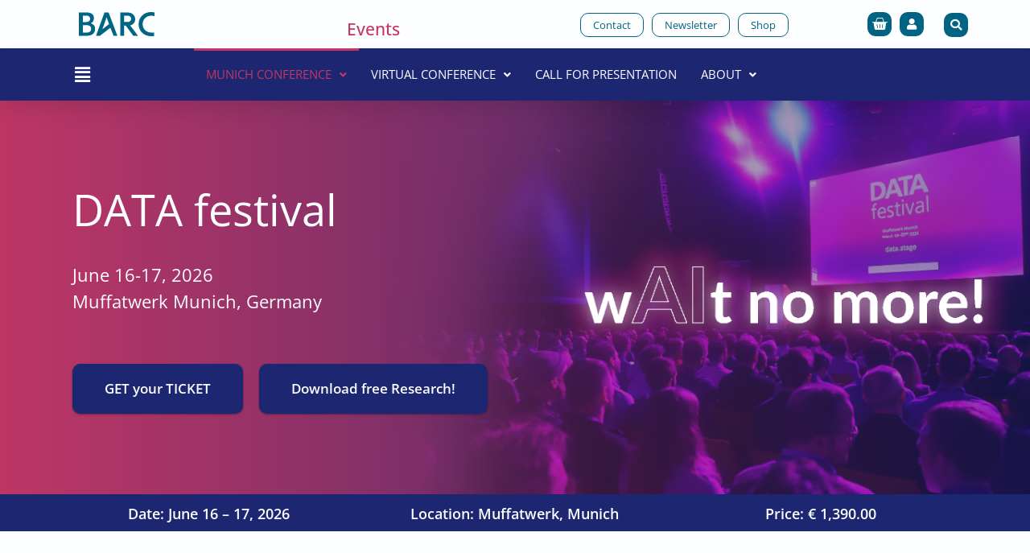

--- FILE ---
content_type: text/html; charset=UTF-8
request_url: https://barc.com/events/data-festival/
body_size: 88346
content:
<!DOCTYPE html>
<html lang="en-US" prefix="og: https://ogp.me/ns#">
<head><meta charset="UTF-8"><script>if(navigator.userAgent.match(/MSIE|Internet Explorer/i)||navigator.userAgent.match(/Trident\/7\..*?rv:11/i)){var href=document.location.href;if(!href.match(/[?&]nowprocket/)){if(href.indexOf("?")==-1){if(href.indexOf("#")==-1){document.location.href=href+"?nowprocket=1"}else{document.location.href=href.replace("#","?nowprocket=1#")}}else{if(href.indexOf("#")==-1){document.location.href=href+"&nowprocket=1"}else{document.location.href=href.replace("#","&nowprocket=1#")}}}}</script><script>class RocketLazyLoadScripts{constructor(){this.triggerEvents=["keydown","mousedown","mousemove","touchmove","touchstart","touchend","wheel"],this.userEventHandler=this._triggerListener.bind(this),this.touchStartHandler=this._onTouchStart.bind(this),this.touchMoveHandler=this._onTouchMove.bind(this),this.touchEndHandler=this._onTouchEnd.bind(this),this.clickHandler=this._onClick.bind(this),this.interceptedClicks=[],window.addEventListener("pageshow",(e=>{this.persisted=e.persisted})),window.addEventListener("DOMContentLoaded",(()=>{this._preconnect3rdParties()})),this.delayedScripts={normal:[],async:[],defer:[]},this.allJQueries=[]}_addUserInteractionListener(e){document.hidden?e._triggerListener():(this.triggerEvents.forEach((t=>window.addEventListener(t,e.userEventHandler,{passive:!0}))),window.addEventListener("touchstart",e.touchStartHandler,{passive:!0}),window.addEventListener("mousedown",e.touchStartHandler),document.addEventListener("visibilitychange",e.userEventHandler))}_removeUserInteractionListener(){this.triggerEvents.forEach((e=>window.removeEventListener(e,this.userEventHandler,{passive:!0}))),document.removeEventListener("visibilitychange",this.userEventHandler)}_onTouchStart(e){"HTML"!==e.target.tagName&&(window.addEventListener("touchend",this.touchEndHandler),window.addEventListener("mouseup",this.touchEndHandler),window.addEventListener("touchmove",this.touchMoveHandler,{passive:!0}),window.addEventListener("mousemove",this.touchMoveHandler),e.target.addEventListener("click",this.clickHandler),this._renameDOMAttribute(e.target,"onclick","rocket-onclick"))}_onTouchMove(e){window.removeEventListener("touchend",this.touchEndHandler),window.removeEventListener("mouseup",this.touchEndHandler),window.removeEventListener("touchmove",this.touchMoveHandler,{passive:!0}),window.removeEventListener("mousemove",this.touchMoveHandler),e.target.removeEventListener("click",this.clickHandler),this._renameDOMAttribute(e.target,"rocket-onclick","onclick")}_onTouchEnd(e){window.removeEventListener("touchend",this.touchEndHandler),window.removeEventListener("mouseup",this.touchEndHandler),window.removeEventListener("touchmove",this.touchMoveHandler,{passive:!0}),window.removeEventListener("mousemove",this.touchMoveHandler)}_onClick(e){e.target.removeEventListener("click",this.clickHandler),this._renameDOMAttribute(e.target,"rocket-onclick","onclick"),this.interceptedClicks.push(e),e.preventDefault(),e.stopPropagation(),e.stopImmediatePropagation()}_replayClicks(){window.removeEventListener("touchstart",this.touchStartHandler,{passive:!0}),window.removeEventListener("mousedown",this.touchStartHandler),this.interceptedClicks.forEach((e=>{e.target.dispatchEvent(new MouseEvent("click",{view:e.view,bubbles:!0,cancelable:!0}))}))}_renameDOMAttribute(e,t,n){e.hasAttribute&&e.hasAttribute(t)&&(event.target.setAttribute(n,event.target.getAttribute(t)),event.target.removeAttribute(t))}_triggerListener(){this._removeUserInteractionListener(this),"loading"===document.readyState?document.addEventListener("DOMContentLoaded",this._loadEverythingNow.bind(this)):this._loadEverythingNow()}_preconnect3rdParties(){let e=[];document.querySelectorAll("script[type=rocketlazyloadscript]").forEach((t=>{if(t.hasAttribute("src")){const n=new URL(t.src).origin;n!==location.origin&&e.push({src:n,crossOrigin:t.crossOrigin||"module"===t.getAttribute("data-rocket-type")})}})),e=[...new Map(e.map((e=>[JSON.stringify(e),e]))).values()],this._batchInjectResourceHints(e,"preconnect")}async _loadEverythingNow(){this.lastBreath=Date.now(),this._delayEventListeners(),this._delayJQueryReady(this),this._handleDocumentWrite(),this._registerAllDelayedScripts(),this._preloadAllScripts(),await this._loadScriptsFromList(this.delayedScripts.normal),await this._loadScriptsFromList(this.delayedScripts.defer),await this._loadScriptsFromList(this.delayedScripts.async);try{await this._triggerDOMContentLoaded(),await this._triggerWindowLoad()}catch(e){}window.dispatchEvent(new Event("rocket-allScriptsLoaded")),this._replayClicks()}_registerAllDelayedScripts(){document.querySelectorAll("script[type=rocketlazyloadscript]").forEach((e=>{e.hasAttribute("src")?e.hasAttribute("async")&&!1!==e.async?this.delayedScripts.async.push(e):e.hasAttribute("defer")&&!1!==e.defer||"module"===e.getAttribute("data-rocket-type")?this.delayedScripts.defer.push(e):this.delayedScripts.normal.push(e):this.delayedScripts.normal.push(e)}))}async _transformScript(e){return await this._littleBreath(),new Promise((t=>{const n=document.createElement("script");[...e.attributes].forEach((e=>{let t=e.nodeName;"type"!==t&&("data-rocket-type"===t&&(t="type"),n.setAttribute(t,e.nodeValue))})),e.hasAttribute("src")?(n.addEventListener("load",t),n.addEventListener("error",t)):(n.text=e.text,t());try{e.parentNode.replaceChild(n,e)}catch(e){t()}}))}async _loadScriptsFromList(e){const t=e.shift();return t?(await this._transformScript(t),this._loadScriptsFromList(e)):Promise.resolve()}_preloadAllScripts(){this._batchInjectResourceHints([...this.delayedScripts.normal,...this.delayedScripts.defer,...this.delayedScripts.async],"preload")}_batchInjectResourceHints(e,t){var n=document.createDocumentFragment();e.forEach((e=>{if(e.src){const i=document.createElement("link");i.href=e.src,i.rel=t,"preconnect"!==t&&(i.as="script"),e.getAttribute&&"module"===e.getAttribute("data-rocket-type")&&(i.crossOrigin=!0),e.crossOrigin&&(i.crossOrigin=e.crossOrigin),n.appendChild(i)}})),document.head.appendChild(n)}_delayEventListeners(){let e={};function t(t,n){!function(t){function n(n){return e[t].eventsToRewrite.indexOf(n)>=0?"rocket-"+n:n}e[t]||(e[t]={originalFunctions:{add:t.addEventListener,remove:t.removeEventListener},eventsToRewrite:[]},t.addEventListener=function(){arguments[0]=n(arguments[0]),e[t].originalFunctions.add.apply(t,arguments)},t.removeEventListener=function(){arguments[0]=n(arguments[0]),e[t].originalFunctions.remove.apply(t,arguments)})}(t),e[t].eventsToRewrite.push(n)}function n(e,t){let n=e[t];Object.defineProperty(e,t,{get:()=>n||function(){},set(i){e["rocket"+t]=n=i}})}t(document,"DOMContentLoaded"),t(window,"DOMContentLoaded"),t(window,"load"),t(window,"pageshow"),t(document,"readystatechange"),n(document,"onreadystatechange"),n(window,"onload"),n(window,"onpageshow")}_delayJQueryReady(e){let t=window.jQuery;Object.defineProperty(window,"jQuery",{get:()=>t,set(n){if(n&&n.fn&&!e.allJQueries.includes(n)){n.fn.ready=n.fn.init.prototype.ready=function(t){e.domReadyFired?t.bind(document)(n):document.addEventListener("rocket-DOMContentLoaded",(()=>t.bind(document)(n)))};const t=n.fn.on;n.fn.on=n.fn.init.prototype.on=function(){if(this[0]===window){function e(e){return e.split(" ").map((e=>"load"===e||0===e.indexOf("load.")?"rocket-jquery-load":e)).join(" ")}"string"==typeof arguments[0]||arguments[0]instanceof String?arguments[0]=e(arguments[0]):"object"==typeof arguments[0]&&Object.keys(arguments[0]).forEach((t=>{delete Object.assign(arguments[0],{[e(t)]:arguments[0][t]})[t]}))}return t.apply(this,arguments),this},e.allJQueries.push(n)}t=n}})}async _triggerDOMContentLoaded(){this.domReadyFired=!0,await this._littleBreath(),document.dispatchEvent(new Event("rocket-DOMContentLoaded")),await this._littleBreath(),window.dispatchEvent(new Event("rocket-DOMContentLoaded")),await this._littleBreath(),document.dispatchEvent(new Event("rocket-readystatechange")),await this._littleBreath(),document.rocketonreadystatechange&&document.rocketonreadystatechange()}async _triggerWindowLoad(){await this._littleBreath(),window.dispatchEvent(new Event("rocket-load")),await this._littleBreath(),window.rocketonload&&window.rocketonload(),await this._littleBreath(),this.allJQueries.forEach((e=>e(window).trigger("rocket-jquery-load"))),await this._littleBreath();const e=new Event("rocket-pageshow");e.persisted=this.persisted,window.dispatchEvent(e),await this._littleBreath(),window.rocketonpageshow&&window.rocketonpageshow({persisted:this.persisted})}_handleDocumentWrite(){const e=new Map;document.write=document.writeln=function(t){const n=document.currentScript,i=document.createRange(),r=n.parentElement;let o=e.get(n);void 0===o&&(o=n.nextSibling,e.set(n,o));const s=document.createDocumentFragment();i.setStart(s,0),s.appendChild(i.createContextualFragment(t)),r.insertBefore(s,o)}}async _littleBreath(){Date.now()-this.lastBreath>45&&(await this._requestAnimFrame(),this.lastBreath=Date.now())}async _requestAnimFrame(){return document.hidden?new Promise((e=>setTimeout(e))):new Promise((e=>requestAnimationFrame(e)))}static run(){const e=new RocketLazyLoadScripts;e._addUserInteractionListener(e)}}RocketLazyLoadScripts.run();</script>

<meta name="viewport" content="width=device-width, initial-scale=1">
	<link rel="profile" href="https://gmpg.org/xfn/11"> 
	<meta name="google-site-verification" content="7J1Scm0i6RshVLpI0hLbiXG_RkL2kdvrgvi3rJobCiY" />

<!-- Hotjar Tracking Code for BARC – Data Decisions. Built on BARC. -->
<script type="rocketlazyloadscript">
    (function(h,o,t,j,a,r){
        h.hj=h.hj||function(){(h.hj.q=h.hj.q||[]).push(arguments)};
        h._hjSettings={hjid:5081313,hjsv:6};
        a=o.getElementsByTagName('head')[0];
        r=o.createElement('script');r.async=1;
        r.src=t+h._hjSettings.hjid+j+h._hjSettings.hjsv;
        a.appendChild(r);
    })(window,document,'https://static.hotjar.com/c/hotjar-','.js?sv=');
</script>	<style>img:is([sizes="auto" i], [sizes^="auto," i]) { contain-intrinsic-size: 3000px 1500px }</style>
	
<!-- Search Engine Optimization by Rank Math PRO - https://rankmath.com/ -->
<title>DATA festival Munich 2026 | Data &amp; AI Event | BARC</title>
<meta name="description" content="DATA festival brings together Data &amp; AI professionals for technical insights, use cases, and AI adoption strategies. Join us at Muffatwerk, June 16-17, 2026."/>
<meta name="robots" content="follow, index, max-snippet:-1, max-video-preview:-1, max-image-preview:large"/>
<link rel="canonical" href="https://barc.com/events/data-festival/" />
<meta property="og:locale" content="en_US" />
<meta property="og:type" content="article" />
<meta property="og:title" content="DATA festival Munich 2026 | Data &amp; AI Event | BARC" />
<meta property="og:description" content="DATA festival brings together Data &amp; AI professionals for technical insights, use cases, and AI adoption strategies. Join us at Muffatwerk, June 16-17, 2026." />
<meta property="og:url" content="https://barc.com/events/data-festival/" />
<meta property="og:site_name" content="BARC - Data Decisions. Built on BARC." />
<meta property="article:section" content="Data Science" />
<meta property="og:updated_time" content="2026-01-20T15:06:55+00:00" />
<meta property="og:image" content="https://barc.com/wp-content/uploads/2023/11/231103-DF-Website_Beitragsbild.png" />
<meta property="og:image:secure_url" content="https://barc.com/wp-content/uploads/2023/11/231103-DF-Website_Beitragsbild.png" />
<meta property="og:image:width" content="1294" />
<meta property="og:image:height" content="631" />
<meta property="og:image:alt" content="DATA festival Beitragsbild" />
<meta property="og:image:type" content="image/png" />
<meta property="og:video" content="https://www.youtube.com/embed/dH2-9svuP0Q" />
<meta property="ya:ovs:upload_date" content="2025-11-14GMT+000011:06:00+00:00" />
<meta property="ya:ovs:allow_embed" content="true" />
<meta name="twitter:card" content="summary_large_image" />
<meta name="twitter:title" content="DATA festival Munich 2026 | Data &amp; AI Event | BARC" />
<meta name="twitter:description" content="DATA festival brings together Data &amp; AI professionals for technical insights, use cases, and AI adoption strategies. Join us at Muffatwerk, June 16-17, 2026." />
<meta name="twitter:image" content="https://barc.com/wp-content/uploads/2023/11/231103-DF-Website_Beitragsbild.png" />
<meta name="twitter:label1" content="Time to read" />
<meta name="twitter:data1" content="3 minutes" />
<script type="application/ld+json" class="rank-math-schema-pro">{"@context":"https://schema.org","@graph":[{"@type":"Place","@id":"https://barc.com/#place","address":{"@type":"PostalAddress","streetAddress":"Berliner Platz 7","addressLocality":"W\u00fcrzburg","addressRegion":"Bayern","postalCode":"97080","addressCountry":"Germany"}},{"@type":["ProfessionalService","Organization"],"@id":"https://barc.com/#organization","name":"BARC - Data Decisions. Built on BARC.","url":"https://barc.com","email":"info@barc.com","address":{"@type":"PostalAddress","streetAddress":"Berliner Platz 7","addressLocality":"W\u00fcrzburg","addressRegion":"Bayern","postalCode":"97080","addressCountry":"Germany"},"logo":{"@type":"ImageObject","@id":"https://barc.com/#logo","url":"https://barc.com/wp-content/uploads/2022/06/BARC-Logo-Tiel-SVG-ohne-Padding.svg","contentUrl":"https://barc.com/wp-content/uploads/2022/06/BARC-Logo-Tiel-SVG-ohne-Padding.svg","caption":"BARC - Data Decisions. Built on BARC.","inLanguage":"en-US","width":"532","height":"170"},"openingHours":["Monday,Tuesday,Wednesday,Thursday,Friday,Saturday,Sunday 09:00-17:00"],"location":{"@id":"https://barc.com/#place"},"image":{"@id":"https://barc.com/#logo"}},{"@type":"WebSite","@id":"https://barc.com/#website","url":"https://barc.com","name":"BARC - Data Decisions. Built on BARC.","publisher":{"@id":"https://barc.com/#organization"},"inLanguage":"en-US"},{"@type":"ImageObject","@id":"https://barc.com/wp-content/uploads/2025/07/250504-Thumbnail-Event-DATAfestival.png","url":"https://barc.com/wp-content/uploads/2025/07/250504-Thumbnail-Event-DATAfestival.png","width":"800","height":"390","inLanguage":"en-US"},{"@type":"BreadcrumbList","@id":"https://barc.com/events/data-festival/#breadcrumb","itemListElement":[{"@type":"ListItem","position":"1","item":{"@id":"https://barc.com","name":"Home"}},{"@type":"ListItem","position":"2","item":{"@id":"https://barc.com/events/","name":"Events"}},{"@type":"ListItem","position":"3","item":{"@id":"https://barc.com/events/data-festival/","name":"DATA festival Munich"}}]},{"@type":"WebPage","@id":"https://barc.com/events/data-festival/#webpage","url":"https://barc.com/events/data-festival/","name":"DATA festival Munich 2026 | Data &amp; AI Event | BARC","datePublished":"2025-11-14T11:06:00+00:00","dateModified":"2026-01-20T15:06:55+00:00","isPartOf":{"@id":"https://barc.com/#website"},"primaryImageOfPage":{"@id":"https://barc.com/wp-content/uploads/2025/07/250504-Thumbnail-Event-DATAfestival.png"},"inLanguage":"en-US","breadcrumb":{"@id":"https://barc.com/events/data-festival/#breadcrumb"}},{"name":"DATA festival Munich 2026 | Data &amp; AI Event | BARC","description":"DATA festival brings together Data &amp; AI professionals for technical insights, use cases, and AI adoption strategies. Join us at Muffatwerk, June 16-17, 2026.","@type":"Event","eventStatus":"EventScheduled","eventAttendanceMode":"OfflineEventAttendanceMode","location":{"@type":"Place","name":"Muffatwerk","url":"https://www.muffatwerk.de/","address":{"@type":"PostalAddress","streetAddress":"Zellstr. 4","addressLocality":"Munich","addressRegion":"Bavaria","postalCode":"81667","addressCountry":"Germany"}},"performer":{"@type":"Organization","name":"BARC","sameAs":"https://barc.com/"},"startDate":"2026-06-16T10:00:00+00:00","endDate":"2026-06-17T17:00:00+00:00","offers":{"@type":"Offer","name":"General Admission","category":"primary","url":"https://barc.com/events/data-festival/sign-up/","price":"1390.00","priceCurrency":"EUR","availability":"InStock"},"image":{"@id":"https://barc.com/wp-content/uploads/2025/07/250504-Thumbnail-Event-DATAfestival.png"},"@id":"https://barc.com/events/data-festival/#schema-2533742","organizer":{"@id":"https://barc.com/#organization"},"inLanguage":"en-US"},{"@type":"VideoObject","name":"DATA festival Munich 2026 | Data &amp; AI Event | BARC","description":"Auf YouTube findest du die angesagtesten Videos und Tracks. Au\u00dferdem kannst du eigene Inhalte hochladen und mit Freunden oder gleich der ganzen Welt teilen.","uploadDate":"2025-11-14T11:06:00+00:00","thumbnailUrl":"https://barc.com/wp-content/uploads/2025/07/250504-Thumbnail-Event-DATAfestival.png","embedUrl":"https://www.youtube.com/embed/dH2-9svuP0Q","isFamilyFriendly":"True","@id":"https://barc.com/events/data-festival/#schema-2555823","isPartOf":{"@id":"https://barc.com/events/data-festival/#webpage"},"publisher":{"@id":"https://barc.com/#organization"},"inLanguage":"en-US"}]}</script>
<!-- /Rank Math WordPress SEO plugin -->

<link rel='dns-prefetch' href='//www.google.com' />
<link rel='dns-prefetch' href='//apis.google.com' />


<link rel="alternate" type="application/rss+xml" title="BARC - Data Decisions. Built on BARC. &raquo; Feed" href="https://barc.com/feed/" />
<link rel="alternate" type="application/rss+xml" title="BARC - Data Decisions. Built on BARC. &raquo; Comments Feed" href="https://barc.com/comments/feed/" />
<link data-minify="1" rel='stylesheet' id='wc-blocks-integration-css' href='https://barc.com/wp-content/cache/min/1/wp-content/plugins/woocommerce-subscriptions/build/index.css?ver=1768550668' media='all' />
<link data-minify="1" rel='stylesheet' id='wcsg-blocks-integration-css' href='https://barc.com/wp-content/cache/min/1/wp-content/plugins/woocommerce-subscriptions/build/gifting-blocks-checkout.css?ver=1768550668' media='all' />
<link data-minify="1" rel='stylesheet' id='afreg-front-css-css' href='https://barc.com/wp-content/cache/min/1/wp-content/plugins/user-registration-plugin-for-woocommerce/front/css/afreg_front.css?ver=1768550668' media='all' />
<link data-minify="1" rel='stylesheet' id='color-spectrum-css-css' href='https://barc.com/wp-content/cache/min/1/wp-content/plugins/user-registration-plugin-for-woocommerce/front/css/afreg_color_spectrum.css?ver=1768550668' media='all' />
<link rel='stylesheet' id='astra-theme-css-css' href='https://barc.com/wp-content/themes/astra/assets/css/minified/style.min.css?ver=4.11.10' media='all' />
<style id='astra-theme-css-inline-css'>
.ast-no-sidebar .entry-content .alignfull {margin-left: calc( -50vw + 50%);margin-right: calc( -50vw + 50%);max-width: 100vw;width: 100vw;}.ast-no-sidebar .entry-content .alignwide {margin-left: calc(-41vw + 50%);margin-right: calc(-41vw + 50%);max-width: unset;width: unset;}.ast-no-sidebar .entry-content .alignfull .alignfull,.ast-no-sidebar .entry-content .alignfull .alignwide,.ast-no-sidebar .entry-content .alignwide .alignfull,.ast-no-sidebar .entry-content .alignwide .alignwide,.ast-no-sidebar .entry-content .wp-block-column .alignfull,.ast-no-sidebar .entry-content .wp-block-column .alignwide{width: 100%;margin-left: auto;margin-right: auto;}.wp-block-gallery,.blocks-gallery-grid {margin: 0;}.wp-block-separator {max-width: 100px;}.wp-block-separator.is-style-wide,.wp-block-separator.is-style-dots {max-width: none;}.entry-content .has-2-columns .wp-block-column:first-child {padding-right: 10px;}.entry-content .has-2-columns .wp-block-column:last-child {padding-left: 10px;}@media (max-width: 782px) {.entry-content .wp-block-columns .wp-block-column {flex-basis: 100%;}.entry-content .has-2-columns .wp-block-column:first-child {padding-right: 0;}.entry-content .has-2-columns .wp-block-column:last-child {padding-left: 0;}}body .entry-content .wp-block-latest-posts {margin-left: 0;}body .entry-content .wp-block-latest-posts li {list-style: none;}.ast-no-sidebar .ast-container .entry-content .wp-block-latest-posts {margin-left: 0;}.ast-header-break-point .entry-content .alignwide {margin-left: auto;margin-right: auto;}.entry-content .blocks-gallery-item img {margin-bottom: auto;}.wp-block-pullquote {border-top: 4px solid #555d66;border-bottom: 4px solid #555d66;color: #40464d;}:root{--ast-post-nav-space:0;--ast-container-default-xlg-padding:6.67em;--ast-container-default-lg-padding:5.67em;--ast-container-default-slg-padding:4.34em;--ast-container-default-md-padding:3.34em;--ast-container-default-sm-padding:6.67em;--ast-container-default-xs-padding:2.4em;--ast-container-default-xxs-padding:1.4em;--ast-code-block-background:#EEEEEE;--ast-comment-inputs-background:#FAFAFA;--ast-normal-container-width:1200px;--ast-narrow-container-width:750px;--ast-blog-title-font-weight:normal;--ast-blog-meta-weight:inherit;--ast-global-color-primary:var(--ast-global-color-5);--ast-global-color-secondary:var(--ast-global-color-4);--ast-global-color-alternate-background:var(--ast-global-color-7);--ast-global-color-subtle-background:var(--ast-global-color-6);--ast-bg-style-guide:#F8FAFC;--ast-shadow-style-guide:0px 0px 4px 0 #00000057;--ast-global-dark-bg-style:#fff;--ast-global-dark-lfs:#fbfbfb;--ast-widget-bg-color:#fafafa;--ast-wc-container-head-bg-color:#fbfbfb;--ast-title-layout-bg:#eeeeee;--ast-search-border-color:#e7e7e7;--ast-lifter-hover-bg:#e6e6e6;--ast-gallery-block-color:#000;--srfm-color-input-label:var(--ast-global-color-2);}html{font-size:112.5%;}a,.page-title{color:#33cc99;}a:hover,a:focus{color:#5ccca4;}body,button,input,select,textarea,.ast-button,.ast-custom-button{font-family:'Open Sans',sans-serif;font-weight:400;font-size:18px;font-size:1rem;line-height:var(--ast-body-line-height,1.65em);}blockquote{color:#000512;}p,.entry-content p{margin-bottom:1.4em;}h1,h2,h3,h4,h5,h6,.entry-content :where(h1,h2,h3,h4,h5,h6),.site-title,.site-title a{font-family:'Open Sans',sans-serif;font-weight:700;line-height:1.3em;}.ast-site-identity .site-title a{color:var(--ast-global-color-2);}.site-title{font-size:35px;font-size:1.9444444444444rem;display:none;}.site-header .site-description{font-size:15px;font-size:0.83333333333333rem;display:none;}.entry-title{font-size:26px;font-size:1.4444444444444rem;}.archive .ast-article-post .ast-article-inner,.blog .ast-article-post .ast-article-inner,.archive .ast-article-post .ast-article-inner:hover,.blog .ast-article-post .ast-article-inner:hover{overflow:hidden;}h1,.entry-content :where(h1){font-size:40px;font-size:2.2222222222222rem;font-weight:700;font-family:'Open Sans',sans-serif;line-height:1.4em;}h2,.entry-content :where(h2){font-size:30px;font-size:1.6666666666667rem;font-family:'Open Sans',sans-serif;line-height:1.3em;}h3,.entry-content :where(h3){font-size:25px;font-size:1.3888888888889rem;font-family:'Open Sans',sans-serif;line-height:1.3em;}h4,.entry-content :where(h4){font-size:22px;font-size:1.2222222222222rem;line-height:1.2em;font-weight:700;font-family:'Open Sans',sans-serif;}h5,.entry-content :where(h5){font-size:20px;font-size:1.1111111111111rem;line-height:1.2em;font-family:'Open Sans',sans-serif;}h6,.entry-content :where(h6){font-size:16px;font-size:0.88888888888889rem;line-height:1.25em;font-family:'Open Sans',sans-serif;}::selection{background-color:var(--ast-global-color-0);color:#ffffff;}body,h1,h2,h3,h4,h5,h6,.entry-title a,.entry-content :where(h1,h2,h3,h4,h5,h6){color:#41505d;}.tagcloud a:hover,.tagcloud a:focus,.tagcloud a.current-item{color:#000000;border-color:#33cc99;background-color:#33cc99;}input:focus,input[type="text"]:focus,input[type="email"]:focus,input[type="url"]:focus,input[type="password"]:focus,input[type="reset"]:focus,input[type="search"]:focus,textarea:focus{border-color:#33cc99;}input[type="radio"]:checked,input[type=reset],input[type="checkbox"]:checked,input[type="checkbox"]:hover:checked,input[type="checkbox"]:focus:checked,input[type=range]::-webkit-slider-thumb{border-color:#33cc99;background-color:#33cc99;box-shadow:none;}.site-footer a:hover + .post-count,.site-footer a:focus + .post-count{background:#33cc99;border-color:#33cc99;}.single .nav-links .nav-previous,.single .nav-links .nav-next{color:#33cc99;}.entry-meta,.entry-meta *{line-height:1.45;color:#33cc99;}.entry-meta a:not(.ast-button):hover,.entry-meta a:not(.ast-button):hover *,.entry-meta a:not(.ast-button):focus,.entry-meta a:not(.ast-button):focus *,.page-links > .page-link,.page-links .page-link:hover,.post-navigation a:hover{color:#5ccca4;}#cat option,.secondary .calendar_wrap thead a,.secondary .calendar_wrap thead a:visited{color:#33cc99;}.secondary .calendar_wrap #today,.ast-progress-val span{background:#33cc99;}.secondary a:hover + .post-count,.secondary a:focus + .post-count{background:#33cc99;border-color:#33cc99;}.calendar_wrap #today > a{color:#000000;}.page-links .page-link,.single .post-navigation a{color:#33cc99;}.ast-header-break-point .main-header-bar .ast-button-wrap .menu-toggle{border-radius:100px;}.ast-search-menu-icon .search-form button.search-submit{padding:0 4px;}.ast-search-menu-icon form.search-form{padding-right:0;}.ast-header-search .ast-search-menu-icon.ast-dropdown-active .search-form,.ast-header-search .ast-search-menu-icon.ast-dropdown-active .search-field:focus{transition:all 0.2s;}.search-form input.search-field:focus{outline:none;}.widget-title,.widget .wp-block-heading{font-size:25px;font-size:1.3888888888889rem;color:#41505d;}.single .ast-author-details .author-title{color:#5ccca4;}.ast-search-menu-icon.slide-search a:focus-visible:focus-visible,.astra-search-icon:focus-visible,#close:focus-visible,a:focus-visible,.ast-menu-toggle:focus-visible,.site .skip-link:focus-visible,.wp-block-loginout input:focus-visible,.wp-block-search.wp-block-search__button-inside .wp-block-search__inside-wrapper,.ast-header-navigation-arrow:focus-visible,.woocommerce .wc-proceed-to-checkout > .checkout-button:focus-visible,.woocommerce .woocommerce-MyAccount-navigation ul li a:focus-visible,.ast-orders-table__row .ast-orders-table__cell:focus-visible,.woocommerce .woocommerce-order-details .order-again > .button:focus-visible,.woocommerce .woocommerce-message a.button.wc-forward:focus-visible,.woocommerce #minus_qty:focus-visible,.woocommerce #plus_qty:focus-visible,a#ast-apply-coupon:focus-visible,.woocommerce .woocommerce-info a:focus-visible,.woocommerce .astra-shop-summary-wrap a:focus-visible,.woocommerce a.wc-forward:focus-visible,#ast-apply-coupon:focus-visible,.woocommerce-js .woocommerce-mini-cart-item a.remove:focus-visible,#close:focus-visible,.button.search-submit:focus-visible,#search_submit:focus,.normal-search:focus-visible,.ast-header-account-wrap:focus-visible,.woocommerce .ast-on-card-button.ast-quick-view-trigger:focus,.astra-cart-drawer-close:focus,.ast-single-variation:focus,.ast-woocommerce-product-gallery__image:focus,.ast-button:focus,.woocommerce-product-gallery--with-images [data-controls="prev"]:focus-visible,.woocommerce-product-gallery--with-images [data-controls="next"]:focus-visible{outline-style:dotted;outline-color:inherit;outline-width:thin;}input:focus,input[type="text"]:focus,input[type="email"]:focus,input[type="url"]:focus,input[type="password"]:focus,input[type="reset"]:focus,input[type="search"]:focus,input[type="number"]:focus,textarea:focus,.wp-block-search__input:focus,[data-section="section-header-mobile-trigger"] .ast-button-wrap .ast-mobile-menu-trigger-minimal:focus,.ast-mobile-popup-drawer.active .menu-toggle-close:focus,.woocommerce-ordering select.orderby:focus,#ast-scroll-top:focus,#coupon_code:focus,.woocommerce-page #comment:focus,.woocommerce #reviews #respond input#submit:focus,.woocommerce a.add_to_cart_button:focus,.woocommerce .button.single_add_to_cart_button:focus,.woocommerce .woocommerce-cart-form button:focus,.woocommerce .woocommerce-cart-form__cart-item .quantity .qty:focus,.woocommerce .woocommerce-billing-fields .woocommerce-billing-fields__field-wrapper .woocommerce-input-wrapper > .input-text:focus,.woocommerce #order_comments:focus,.woocommerce #place_order:focus,.woocommerce .woocommerce-address-fields .woocommerce-address-fields__field-wrapper .woocommerce-input-wrapper > .input-text:focus,.woocommerce .woocommerce-MyAccount-content form button:focus,.woocommerce .woocommerce-MyAccount-content .woocommerce-EditAccountForm .woocommerce-form-row .woocommerce-Input.input-text:focus,.woocommerce .ast-woocommerce-container .woocommerce-pagination ul.page-numbers li a:focus,body #content .woocommerce form .form-row .select2-container--default .select2-selection--single:focus,#ast-coupon-code:focus,.woocommerce.woocommerce-js .quantity input[type=number]:focus,.woocommerce-js .woocommerce-mini-cart-item .quantity input[type=number]:focus,.woocommerce p#ast-coupon-trigger:focus{border-style:dotted;border-color:inherit;border-width:thin;}input{outline:none;}.woocommerce-js input[type=text]:focus,.woocommerce-js input[type=email]:focus,.woocommerce-js textarea:focus,input[type=number]:focus,.comments-area textarea#comment:focus,.comments-area textarea#comment:active,.comments-area .ast-comment-formwrap input[type="text"]:focus,.comments-area .ast-comment-formwrap input[type="text"]:active{outline-style:unset;outline-color:inherit;outline-width:thin;}.main-header-menu .menu-link,.ast-header-custom-item a{color:#41505d;}.main-header-menu .menu-item:hover > .menu-link,.main-header-menu .menu-item:hover > .ast-menu-toggle,.main-header-menu .ast-masthead-custom-menu-items a:hover,.main-header-menu .menu-item.focus > .menu-link,.main-header-menu .menu-item.focus > .ast-menu-toggle,.main-header-menu .current-menu-item > .menu-link,.main-header-menu .current-menu-ancestor > .menu-link,.main-header-menu .current-menu-item > .ast-menu-toggle,.main-header-menu .current-menu-ancestor > .ast-menu-toggle{color:#33cc99;}.header-main-layout-3 .ast-main-header-bar-alignment{margin-right:auto;}.header-main-layout-2 .site-header-section-left .ast-site-identity{text-align:left;}.ast-logo-title-inline .site-logo-img{padding-right:1em;}.site-logo-img img{ transition:all 0.2s linear;}body .ast-oembed-container > *{position:absolute;top:0;width:100%;height:100%;left:0;}body .wp-block-embed-pocket-casts .ast-oembed-container *{position:unset;}.ast-header-break-point .ast-mobile-menu-buttons-minimal.menu-toggle{background:transparent;color:#ccffcc;}.ast-header-break-point .ast-mobile-menu-buttons-outline.menu-toggle{background:transparent;border:1px solid #ccffcc;color:#ccffcc;}.ast-header-break-point .ast-mobile-menu-buttons-fill.menu-toggle{background:#ccffcc;color:var(--ast-global-color-0);}.ast-single-post-featured-section + article {margin-top: 2em;}.site-content .ast-single-post-featured-section img {width: 100%;overflow: hidden;object-fit: cover;}.site > .ast-single-related-posts-container {margin-top: 0;}@media (min-width: 922px) {.ast-desktop .ast-container--narrow {max-width: var(--ast-narrow-container-width);margin: 0 auto;}}.ast-page-builder-template .hentry {margin: 0;}.ast-page-builder-template .site-content > .ast-container {max-width: 100%;padding: 0;}.ast-page-builder-template .site .site-content #primary {padding: 0;margin: 0;}.ast-page-builder-template .no-results {text-align: center;margin: 4em auto;}.ast-page-builder-template .ast-pagination {padding: 2em;}.ast-page-builder-template .entry-header.ast-no-title.ast-no-thumbnail {margin-top: 0;}.ast-page-builder-template .entry-header.ast-header-without-markup {margin-top: 0;margin-bottom: 0;}.ast-page-builder-template .entry-header.ast-no-title.ast-no-meta {margin-bottom: 0;}.ast-page-builder-template.single .post-navigation {padding-bottom: 2em;}.ast-page-builder-template.single-post .site-content > .ast-container {max-width: 100%;}.ast-page-builder-template .entry-header {margin-top: 4em;margin-left: auto;margin-right: auto;padding-left: 20px;padding-right: 20px;}.single.ast-page-builder-template .entry-header {padding-left: 20px;padding-right: 20px;}.ast-page-builder-template .ast-archive-description {margin: 4em auto 0;padding-left: 20px;padding-right: 20px;}.ast-page-builder-template.ast-no-sidebar .entry-content .alignwide {margin-left: 0;margin-right: 0;}.footer-adv .footer-adv-overlay{border-top-style:solid;border-top-color:#7a7a7a;}.wp-block-buttons.aligncenter{justify-content:center;}@media (max-width:921px){.ast-theme-transparent-header #primary,.ast-theme-transparent-header #secondary{padding:0;}}.ast-plain-container.ast-no-sidebar #primary{margin-top:0;margin-bottom:0;}@media (min-width:1200px){.wp-block-group .has-background{padding:20px;}}@media (min-width:1200px){.ast-page-builder-template.ast-no-sidebar .entry-content .wp-block-cover.alignwide,.ast-page-builder-template.ast-no-sidebar .entry-content .wp-block-cover.alignfull{padding-right:0;padding-left:0;}}@media (min-width:1200px){.wp-block-cover-image.alignwide .wp-block-cover__inner-container,.wp-block-cover.alignwide .wp-block-cover__inner-container,.wp-block-cover-image.alignfull .wp-block-cover__inner-container,.wp-block-cover.alignfull .wp-block-cover__inner-container{width:100%;}}.wp-block-columns{margin-bottom:unset;}.wp-block-image.size-full{margin:2rem 0;}.wp-block-separator.has-background{padding:0;}.wp-block-gallery{margin-bottom:1.6em;}.wp-block-group{padding-top:4em;padding-bottom:4em;}.wp-block-group__inner-container .wp-block-columns:last-child,.wp-block-group__inner-container :last-child,.wp-block-table table{margin-bottom:0;}.blocks-gallery-grid{width:100%;}.wp-block-navigation-link__content{padding:5px 0;}.wp-block-group .wp-block-group .has-text-align-center,.wp-block-group .wp-block-column .has-text-align-center{max-width:100%;}.has-text-align-center{margin:0 auto;}@media (min-width:1200px){.wp-block-cover__inner-container,.alignwide .wp-block-group__inner-container,.alignfull .wp-block-group__inner-container{max-width:1200px;margin:0 auto;}.wp-block-group.alignnone,.wp-block-group.aligncenter,.wp-block-group.alignleft,.wp-block-group.alignright,.wp-block-group.alignwide,.wp-block-columns.alignwide{margin:2rem 0 1rem 0;}}@media (max-width:1200px){.wp-block-group{padding:3em;}.wp-block-group .wp-block-group{padding:1.5em;}.wp-block-columns,.wp-block-column{margin:1rem 0;}}@media (min-width:921px){.wp-block-columns .wp-block-group{padding:2em;}}@media (max-width:544px){.wp-block-cover-image .wp-block-cover__inner-container,.wp-block-cover .wp-block-cover__inner-container{width:unset;}.wp-block-cover,.wp-block-cover-image{padding:2em 0;}.wp-block-group,.wp-block-cover{padding:2em;}.wp-block-media-text__media img,.wp-block-media-text__media video{width:unset;max-width:100%;}.wp-block-media-text.has-background .wp-block-media-text__content{padding:1em;}.wp-block-media-text .wp-block-media-text__content{padding:3em 2em;}}.wp-block-image.aligncenter{margin-left:auto;margin-right:auto;}.wp-block-table.aligncenter{margin-left:auto;margin-right:auto;}.wp-block-buttons .wp-block-button.is-style-outline .wp-block-button__link.wp-element-button,.ast-outline-button,.wp-block-uagb-buttons-child .uagb-buttons-repeater.ast-outline-button{border-color:#ccffcc;border-top-width:2px;border-right-width:2px;border-bottom-width:2px;border-left-width:2px;font-family:inherit;font-weight:normal;line-height:1em;border-top-left-radius:10px;border-top-right-radius:10px;border-bottom-right-radius:10px;border-bottom-left-radius:10px;}.wp-block-button.is-style-outline .wp-block-button__link:hover,.wp-block-buttons .wp-block-button.is-style-outline .wp-block-button__link:focus,.wp-block-buttons .wp-block-button.is-style-outline > .wp-block-button__link:not(.has-text-color):hover,.wp-block-buttons .wp-block-button.wp-block-button__link.is-style-outline:not(.has-text-color):hover,.ast-outline-button:hover,.ast-outline-button:focus,.wp-block-uagb-buttons-child .uagb-buttons-repeater.ast-outline-button:hover,.wp-block-uagb-buttons-child .uagb-buttons-repeater.ast-outline-button:focus{background-color:#d6ffd6;}.wp-block-button .wp-block-button__link.wp-element-button.is-style-outline:not(.has-background),.wp-block-button.is-style-outline>.wp-block-button__link.wp-element-button:not(.has-background),.ast-outline-button{background-color:#ccffcc;}.entry-content[data-ast-blocks-layout] > figure{margin-bottom:1em;}.elementor-widget-container .elementor-loop-container .e-loop-item[data-elementor-type="loop-item"]{width:100%;}.review-rating{display:flex;align-items:center;order:2;}@media (max-width:921px){.ast-separate-container #primary,.ast-separate-container #secondary{padding:1.5em 0;}#primary,#secondary{padding:1.5em 0;margin:0;}.ast-left-sidebar #content > .ast-container{display:flex;flex-direction:column-reverse;width:100%;}.ast-separate-container .ast-article-post,.ast-separate-container .ast-article-single{padding:1.5em 2.14em;}.ast-author-box img.avatar{margin:20px 0 0 0;}}@media (min-width:922px){.ast-separate-container.ast-right-sidebar #primary,.ast-separate-container.ast-left-sidebar #primary{border:0;}.search-no-results.ast-separate-container #primary{margin-bottom:4em;}}.elementor-widget-button .elementor-button{border-style:solid;text-decoration:none;border-top-width:0px;border-right-width:0px;border-left-width:0px;border-bottom-width:0px;}body .elementor-button.elementor-size-sm,body .elementor-button.elementor-size-xs,body .elementor-button.elementor-size-md,body .elementor-button.elementor-size-lg,body .elementor-button.elementor-size-xl,body .elementor-button{border-top-left-radius:10px;border-top-right-radius:10px;border-bottom-right-radius:10px;border-bottom-left-radius:10px;}.elementor-widget-button .elementor-button{border-color:#ccffcc;background-color:#ccffcc;}.elementor-widget-button .elementor-button:hover,.elementor-widget-button .elementor-button:focus{color:var(--ast-global-color-0);background-color:#d6ffd6;border-color:#d6ffd6;}.wp-block-button .wp-block-button__link ,.elementor-widget-button .elementor-button,.elementor-widget-button .elementor-button:visited{color:var(--ast-global-color-0);}.elementor-widget-button .elementor-button{font-weight:normal;line-height:1.3em;}.wp-block-button .wp-block-button__link:hover,.wp-block-button .wp-block-button__link:focus{color:var(--ast-global-color-0);background-color:#d6ffd6;border-color:#d6ffd6;}.elementor-widget-heading h1.elementor-heading-title{line-height:1.4em;}.elementor-widget-heading h2.elementor-heading-title{line-height:1.3em;}.elementor-widget-heading h3.elementor-heading-title{line-height:1.3em;}.elementor-widget-heading h4.elementor-heading-title{line-height:1.2em;}.elementor-widget-heading h5.elementor-heading-title{line-height:1.2em;}.elementor-widget-heading h6.elementor-heading-title{line-height:1.25em;}.wp-block-button .wp-block-button__link{border-style:solid;border-top-width:0px;border-right-width:0px;border-left-width:0px;border-bottom-width:0px;border-color:#ccffcc;background-color:#ccffcc;color:var(--ast-global-color-0);font-family:inherit;font-weight:normal;line-height:1.3em;border-top-left-radius:10px;border-top-right-radius:10px;border-bottom-right-radius:10px;border-bottom-left-radius:10px;}.menu-toggle,button,.ast-button,.ast-custom-button,.button,input#submit,input[type="button"],input[type="submit"],input[type="reset"]{border-style:solid;border-top-width:0px;border-right-width:0px;border-left-width:0px;border-bottom-width:0px;color:var(--ast-global-color-0);border-color:#ccffcc;background-color:#ccffcc;font-family:inherit;font-weight:normal;line-height:1.3em;border-top-left-radius:10px;border-top-right-radius:10px;border-bottom-right-radius:10px;border-bottom-left-radius:10px;}button:focus,.menu-toggle:hover,button:hover,.ast-button:hover,.ast-custom-button:hover .button:hover,.ast-custom-button:hover ,input[type=reset]:hover,input[type=reset]:focus,input#submit:hover,input#submit:focus,input[type="button"]:hover,input[type="button"]:focus,input[type="submit"]:hover,input[type="submit"]:focus{color:var(--ast-global-color-0);background-color:#d6ffd6;border-color:#d6ffd6;}@media (max-width:921px){.ast-mobile-header-stack .main-header-bar .ast-search-menu-icon{display:inline-block;}.ast-header-break-point.ast-header-custom-item-outside .ast-mobile-header-stack .main-header-bar .ast-search-icon{margin:0;}.ast-comment-avatar-wrap img{max-width:2.5em;}.ast-comment-meta{padding:0 1.8888em 1.3333em;}.ast-separate-container .ast-comment-list li.depth-1{padding:1.5em 2.14em;}.ast-separate-container .comment-respond{padding:2em 2.14em;}}@media (min-width:544px){.ast-container{max-width:100%;}}@media (max-width:544px){.ast-separate-container .ast-article-post,.ast-separate-container .ast-article-single,.ast-separate-container .comments-title,.ast-separate-container .ast-archive-description{padding:1.5em 1em;}.ast-separate-container #content .ast-container{padding-left:0.54em;padding-right:0.54em;}.ast-separate-container .ast-comment-list .bypostauthor{padding:.5em;}.ast-search-menu-icon.ast-dropdown-active .search-field{width:170px;}.site-branding img,.site-header .site-logo-img .custom-logo-link img{max-width:100%;}}.main-header-bar .button-custom-menu-item .ast-custom-button-link .ast-custom-button,.ast-theme-transparent-header .main-header-bar .button-custom-menu-item .ast-custom-button-link .ast-custom-button{font-family:inherit;font-weight:inherit;line-height:1;}.main-header-bar .button-custom-menu-item .ast-custom-button-link .ast-custom-button{background-color:#65d6ad;padding-top:12px;padding-bottom:12px;padding-left:15px;padding-right:15px;border-top-left-radius:10px;border-top-right-radius:10px;border-bottom-right-radius:10px;border-bottom-left-radius:10px;border-style:solid;border-top-width:0px;border-right-width:0px;border-left-width:0px;border-bottom-width:0px;}.main-header-bar .button-custom-menu-item .ast-custom-button-link .ast-custom-button:hover{background-color:#8eedc7;}.ast-theme-transparent-header .main-header-bar .button-custom-menu-item .ast-custom-button-link .ast-custom-button{border-style:solid;} #ast-mobile-header .ast-site-header-cart-li a{pointer-events:none;}@media (min-width:545px){.ast-page-builder-template .comments-area,.single.ast-page-builder-template .entry-header,.single.ast-page-builder-template .post-navigation,.single.ast-page-builder-template .ast-single-related-posts-container{max-width:1240px;margin-left:auto;margin-right:auto;}}.ast-no-sidebar.ast-separate-container .entry-content .alignfull {margin-left: -6.67em;margin-right: -6.67em;width: auto;}@media (max-width: 1200px) {.ast-no-sidebar.ast-separate-container .entry-content .alignfull {margin-left: -2.4em;margin-right: -2.4em;}}@media (max-width: 768px) {.ast-no-sidebar.ast-separate-container .entry-content .alignfull {margin-left: -2.14em;margin-right: -2.14em;}}@media (max-width: 544px) {.ast-no-sidebar.ast-separate-container .entry-content .alignfull {margin-left: -1em;margin-right: -1em;}}.ast-no-sidebar.ast-separate-container .entry-content .alignwide {margin-left: -20px;margin-right: -20px;}.ast-no-sidebar.ast-separate-container .entry-content .wp-block-column .alignfull,.ast-no-sidebar.ast-separate-container .entry-content .wp-block-column .alignwide {margin-left: auto;margin-right: auto;width: 100%;}@media (max-width:921px){.site-title{display:none;}.site-header .site-description{display:none;}h1,.entry-content :where(h1){font-size:30px;}h2,.entry-content :where(h2){font-size:25px;}h3,.entry-content :where(h3){font-size:20px;}}@media (max-width:544px){.widget-title{font-size:22px;font-size:1.375rem;}body,button,input,select,textarea,.ast-button,.ast-custom-button{font-size:16px;font-size:0.88888888888889rem;}#secondary,#secondary button,#secondary input,#secondary select,#secondary textarea{font-size:16px;font-size:0.88888888888889rem;}.site-title{display:none;}.site-header .site-description{display:none;}h1,.entry-content :where(h1){font-size:30px;}h2,.entry-content :where(h2){font-size:25px;}h3,.entry-content :where(h3){font-size:20px;}}@media (max-width:921px){html{font-size:102.6%;}}@media (max-width:544px){html{font-size:112.5%;}}@media (min-width:922px){.ast-container{max-width:1240px;}}@font-face {font-family: "Astra";src: url(https://barc.com/wp-content/themes/astra/assets/fonts/astra.woff) format("woff"),url(https://barc.com/wp-content/themes/astra/assets/fonts/astra.ttf) format("truetype"),url(https://barc.com/wp-content/themes/astra/assets/fonts/astra.svg#astra) format("svg");font-weight: normal;font-style: normal;font-display: fallback;}@media (max-width:1143px) {.main-header-bar .main-header-bar-navigation{display:none;}}.ast-desktop .main-header-menu.submenu-with-border .sub-menu,.ast-desktop .main-header-menu.submenu-with-border .astra-full-megamenu-wrapper{border-color:var(--ast-global-color-0);}.ast-desktop .main-header-menu.submenu-with-border .sub-menu{border-style:solid;}.ast-desktop .main-header-menu.submenu-with-border .sub-menu .sub-menu{top:-0px;}.ast-desktop .main-header-menu.submenu-with-border .sub-menu .menu-link,.ast-desktop .main-header-menu.submenu-with-border .children .menu-link{border-bottom-width:1px;border-style:solid;border-color:rgba(140,237,198,0.17);}@media (min-width:922px){.main-header-menu .sub-menu .menu-item.ast-left-align-sub-menu:hover > .sub-menu,.main-header-menu .sub-menu .menu-item.ast-left-align-sub-menu.focus > .sub-menu{margin-left:-0px;}}.ast-small-footer{border-top-style:solid;border-top-width:1px;border-top-color:#7a7a7a;}.ast-small-footer-wrap{text-align:center;}.site .comments-area{padding-bottom:3em;}.ast-header-break-point .main-navigation ul .button-custom-menu-item .menu-link {padding: 0 20px;display: inline-block;width: 100%;border-bottom-width: 1px;border-style: solid;border-color: #eaeaea;}.button-custom-menu-item .ast-custom-button-link .ast-custom-button {font-size: inherit;font-family: inherit;font-weight: inherit;}.button-custom-menu-item .ast-custom-button-link .ast-custom-button:hover {transition: all 0.1s ease-in-out;}.ast-header-break-point.ast-header-custom-item-inside .main-header-bar .main-header-bar-navigation .ast-search-icon {display: none;}.ast-header-break-point.ast-header-custom-item-inside .main-header-bar .ast-search-menu-icon .search-form {padding: 0;display: block;overflow: hidden;}.ast-header-break-point .ast-header-custom-item .widget:last-child {margin-bottom: 1em;}.ast-header-custom-item .widget {margin: 0.5em;display: inline-block;vertical-align: middle;}.ast-header-custom-item .widget p {margin-bottom: 0;}.ast-header-custom-item .widget li {width: auto;}.ast-header-custom-item-inside .button-custom-menu-item .menu-link {display: none;}.ast-header-custom-item-inside.ast-header-break-point .button-custom-menu-item .ast-custom-button-link {display: none;}.ast-header-custom-item-inside.ast-header-break-point .button-custom-menu-item .menu-link {display: block;}.ast-header-break-point.ast-header-custom-item-outside .main-header-bar .ast-search-icon {margin-right: 1em;}.ast-header-break-point.ast-header-custom-item-inside .main-header-bar .ast-search-menu-icon .search-field,.ast-header-break-point.ast-header-custom-item-inside .main-header-bar .ast-search-menu-icon.ast-inline-search .search-field {width: 100%;padding-right: 5.5em;}.ast-header-break-point.ast-header-custom-item-inside .main-header-bar .ast-search-menu-icon .search-submit {display: block;position: absolute;height: 100%;top: 0;right: 0;padding: 0 1em;border-radius: 0;}.ast-header-break-point .ast-header-custom-item .ast-masthead-custom-menu-items {padding-left: 20px;padding-right: 20px;margin-bottom: 1em;margin-top: 1em;}.ast-header-custom-item-inside.ast-header-break-point .button-custom-menu-item {padding-left: 0;padding-right: 0;margin-top: 0;margin-bottom: 0;}.astra-icon-down_arrow::after {content: "\e900";font-family: Astra;}.astra-icon-close::after {content: "\e5cd";font-family: Astra;}.astra-icon-drag_handle::after {content: "\e25d";font-family: Astra;}.astra-icon-format_align_justify::after {content: "\e235";font-family: Astra;}.astra-icon-menu::after {content: "\e5d2";font-family: Astra;}.astra-icon-reorder::after {content: "\e8fe";font-family: Astra;}.astra-icon-search::after {content: "\e8b6";font-family: Astra;}.astra-icon-zoom_in::after {content: "\e56b";font-family: Astra;}.astra-icon-check-circle::after {content: "\e901";font-family: Astra;}.astra-icon-shopping-cart::after {content: "\f07a";font-family: Astra;}.astra-icon-shopping-bag::after {content: "\f290";font-family: Astra;}.astra-icon-shopping-basket::after {content: "\f291";font-family: Astra;}.astra-icon-circle-o::after {content: "\e903";font-family: Astra;}.astra-icon-certificate::after {content: "\e902";font-family: Astra;}blockquote {padding: 1.2em;}:root .has-ast-global-color-0-color{color:var(--ast-global-color-0);}:root .has-ast-global-color-0-background-color{background-color:var(--ast-global-color-0);}:root .wp-block-button .has-ast-global-color-0-color{color:var(--ast-global-color-0);}:root .wp-block-button .has-ast-global-color-0-background-color{background-color:var(--ast-global-color-0);}:root .has-ast-global-color-1-color{color:var(--ast-global-color-1);}:root .has-ast-global-color-1-background-color{background-color:var(--ast-global-color-1);}:root .wp-block-button .has-ast-global-color-1-color{color:var(--ast-global-color-1);}:root .wp-block-button .has-ast-global-color-1-background-color{background-color:var(--ast-global-color-1);}:root .has-ast-global-color-2-color{color:var(--ast-global-color-2);}:root .has-ast-global-color-2-background-color{background-color:var(--ast-global-color-2);}:root .wp-block-button .has-ast-global-color-2-color{color:var(--ast-global-color-2);}:root .wp-block-button .has-ast-global-color-2-background-color{background-color:var(--ast-global-color-2);}:root .has-ast-global-color-3-color{color:var(--ast-global-color-3);}:root .has-ast-global-color-3-background-color{background-color:var(--ast-global-color-3);}:root .wp-block-button .has-ast-global-color-3-color{color:var(--ast-global-color-3);}:root .wp-block-button .has-ast-global-color-3-background-color{background-color:var(--ast-global-color-3);}:root .has-ast-global-color-4-color{color:var(--ast-global-color-4);}:root .has-ast-global-color-4-background-color{background-color:var(--ast-global-color-4);}:root .wp-block-button .has-ast-global-color-4-color{color:var(--ast-global-color-4);}:root .wp-block-button .has-ast-global-color-4-background-color{background-color:var(--ast-global-color-4);}:root .has-ast-global-color-5-color{color:var(--ast-global-color-5);}:root .has-ast-global-color-5-background-color{background-color:var(--ast-global-color-5);}:root .wp-block-button .has-ast-global-color-5-color{color:var(--ast-global-color-5);}:root .wp-block-button .has-ast-global-color-5-background-color{background-color:var(--ast-global-color-5);}:root .has-ast-global-color-6-color{color:var(--ast-global-color-6);}:root .has-ast-global-color-6-background-color{background-color:var(--ast-global-color-6);}:root .wp-block-button .has-ast-global-color-6-color{color:var(--ast-global-color-6);}:root .wp-block-button .has-ast-global-color-6-background-color{background-color:var(--ast-global-color-6);}:root .has-ast-global-color-7-color{color:var(--ast-global-color-7);}:root .has-ast-global-color-7-background-color{background-color:var(--ast-global-color-7);}:root .wp-block-button .has-ast-global-color-7-color{color:var(--ast-global-color-7);}:root .wp-block-button .has-ast-global-color-7-background-color{background-color:var(--ast-global-color-7);}:root .has-ast-global-color-8-color{color:var(--ast-global-color-8);}:root .has-ast-global-color-8-background-color{background-color:var(--ast-global-color-8);}:root .wp-block-button .has-ast-global-color-8-color{color:var(--ast-global-color-8);}:root .wp-block-button .has-ast-global-color-8-background-color{background-color:var(--ast-global-color-8);}:root{--ast-global-color-0:#006382;--ast-global-color-1:#8eedc7;--ast-global-color-2:#cee4c3;--ast-global-color-3:#0053c9;--ast-global-color-4:#65d6ad;--ast-global-color-5:#8e9499;--ast-global-color-6:#F2F5F7;--ast-global-color-7:#424242;--ast-global-color-8:#000000;}:root {--ast-border-color : #dddddd;}.ast-single-entry-banner {-js-display: flex;display: flex;flex-direction: column;justify-content: center;text-align: center;position: relative;background: var(--ast-title-layout-bg);}.ast-single-entry-banner[data-banner-layout="layout-1"] {max-width: 1200px;background: inherit;padding: 20px 0;}.ast-single-entry-banner[data-banner-width-type="custom"] {margin: 0 auto;width: 100%;}.ast-single-entry-banner + .site-content .entry-header {margin-bottom: 0;}.site .ast-author-avatar {--ast-author-avatar-size: ;}a.ast-underline-text {text-decoration: underline;}.ast-container > .ast-terms-link {position: relative;display: block;}a.ast-button.ast-badge-tax {padding: 4px 8px;border-radius: 3px;font-size: inherit;}header.entry-header > *:not(:last-child){margin-bottom:10px;}.ast-archive-entry-banner {-js-display: flex;display: flex;flex-direction: column;justify-content: center;text-align: center;position: relative;background: var(--ast-title-layout-bg);}.ast-archive-entry-banner[data-banner-width-type="custom"] {margin: 0 auto;width: 100%;}.ast-archive-entry-banner[data-banner-layout="layout-1"] {background: inherit;padding: 20px 0;text-align: left;}body.archive .ast-archive-description{max-width:1200px;width:100%;text-align:left;padding-top:3em;padding-right:3em;padding-bottom:3em;padding-left:3em;}body.archive .ast-archive-description .ast-archive-title,body.archive .ast-archive-description .ast-archive-title *{font-size:40px;font-size:2.2222222222222rem;}body.archive .ast-archive-description > *:not(:last-child){margin-bottom:10px;}@media (max-width:921px){body.archive .ast-archive-description{text-align:left;}}@media (max-width:544px){body.archive .ast-archive-description{text-align:left;}}.ast-breadcrumbs .trail-browse,.ast-breadcrumbs .trail-items,.ast-breadcrumbs .trail-items li{display:inline-block;margin:0;padding:0;border:none;background:inherit;text-indent:0;text-decoration:none;}.ast-breadcrumbs .trail-browse{font-size:inherit;font-style:inherit;font-weight:inherit;color:inherit;}.ast-breadcrumbs .trail-items{list-style:none;}.trail-items li::after{padding:0 0.3em;content:"\00bb";}.trail-items li:last-of-type::after{display:none;}h1,h2,h3,h4,h5,h6,.entry-content :where(h1,h2,h3,h4,h5,h6){color:#006382;}.elementor-widget-heading .elementor-heading-title{margin:0;}.elementor-page .ast-menu-toggle{color:unset !important;background:unset !important;}.elementor-post.elementor-grid-item.hentry{margin-bottom:0;}.woocommerce div.product .elementor-element.elementor-products-grid .related.products ul.products li.product,.elementor-element .elementor-wc-products .woocommerce[class*='columns-'] ul.products li.product{width:auto;margin:0;float:none;}body .elementor hr{background-color:#ccc;margin:0;}.ast-left-sidebar .elementor-section.elementor-section-stretched,.ast-right-sidebar .elementor-section.elementor-section-stretched{max-width:100%;left:0 !important;}.elementor-posts-container [CLASS*="ast-width-"]{width:100%;}.elementor-template-full-width .ast-container{display:block;}.elementor-screen-only,.screen-reader-text,.screen-reader-text span,.ui-helper-hidden-accessible{top:0 !important;}@media (max-width:544px){.elementor-element .elementor-wc-products .woocommerce[class*="columns-"] ul.products li.product{width:auto;margin:0;}.elementor-element .woocommerce .woocommerce-result-count{float:none;}}.ast-header-break-point .main-header-bar{border-bottom-width:1px;}@media (min-width:922px){.main-header-bar{border-bottom-width:1px;}}.main-header-menu .menu-item,#astra-footer-menu .menu-item,.main-header-bar .ast-masthead-custom-menu-items{-js-display:flex;display:flex;-webkit-box-pack:center;-webkit-justify-content:center;-moz-box-pack:center;-ms-flex-pack:center;justify-content:center;-webkit-box-orient:vertical;-webkit-box-direction:normal;-webkit-flex-direction:column;-moz-box-orient:vertical;-moz-box-direction:normal;-ms-flex-direction:column;flex-direction:column;}.main-header-menu > .menu-item > .menu-link,#astra-footer-menu > .menu-item > .menu-link{height:100%;-webkit-box-align:center;-webkit-align-items:center;-moz-box-align:center;-ms-flex-align:center;align-items:center;-js-display:flex;display:flex;}.ast-primary-menu-disabled .main-header-bar .ast-masthead-custom-menu-items{flex:unset;}.main-header-menu .sub-menu .menu-item.menu-item-has-children > .menu-link:after{position:absolute;right:1em;top:50%;transform:translate(0,-50%) rotate(270deg);}.ast-header-break-point .main-header-bar .main-header-bar-navigation .page_item_has_children > .ast-menu-toggle::before,.ast-header-break-point .main-header-bar .main-header-bar-navigation .menu-item-has-children > .ast-menu-toggle::before,.ast-mobile-popup-drawer .main-header-bar-navigation .menu-item-has-children>.ast-menu-toggle::before,.ast-header-break-point .ast-mobile-header-wrap .main-header-bar-navigation .menu-item-has-children > .ast-menu-toggle::before{font-weight:bold;content:"\e900";font-family:Astra;text-decoration:inherit;display:inline-block;}.ast-header-break-point .main-navigation ul.sub-menu .menu-item .menu-link:before{content:"\e900";font-family:Astra;font-size:.65em;text-decoration:inherit;display:inline-block;transform:translate(0,-2px) rotateZ(270deg);margin-right:5px;}.widget_search .search-form:after{font-family:Astra;font-size:1.2em;font-weight:normal;content:"\e8b6";position:absolute;top:50%;right:15px;transform:translate(0,-50%);}.astra-search-icon::before{content:"\e8b6";font-family:Astra;font-style:normal;font-weight:normal;text-decoration:inherit;text-align:center;-webkit-font-smoothing:antialiased;-moz-osx-font-smoothing:grayscale;z-index:3;}.main-header-bar .main-header-bar-navigation .page_item_has_children > a:after,.main-header-bar .main-header-bar-navigation .menu-item-has-children > a:after,.menu-item-has-children .ast-header-navigation-arrow:after{content:"\e900";display:inline-block;font-family:Astra;font-size:.6rem;font-weight:bold;text-rendering:auto;-webkit-font-smoothing:antialiased;-moz-osx-font-smoothing:grayscale;margin-left:10px;line-height:normal;}.menu-item-has-children .sub-menu .ast-header-navigation-arrow:after{margin-left:0;}.ast-mobile-popup-drawer .main-header-bar-navigation .ast-submenu-expanded>.ast-menu-toggle::before{transform:rotateX(180deg);}.ast-header-break-point .main-header-bar-navigation .menu-item-has-children > .menu-link:after{display:none;}@media (min-width:922px){.ast-builder-menu .main-navigation > ul > li:last-child a{margin-right:0;}}.ast-separate-container .ast-article-inner{background-color:transparent;background-image:none;}.ast-separate-container .ast-article-post{background-color:#ffffff;background-image:none;}@media (max-width:921px){.ast-separate-container .ast-article-post{background-color:#ffffff;background-image:none;}}@media (max-width:544px){.ast-separate-container .ast-article-post{background-color:#ffffff;background-image:none;}}.ast-separate-container .ast-article-single:not(.ast-related-post),.woocommerce.ast-separate-container .ast-woocommerce-container,.ast-separate-container .error-404,.ast-separate-container .no-results,.single.ast-separate-container.ast-author-meta,.ast-separate-container .related-posts-title-wrapper,.ast-separate-container .comments-count-wrapper,.ast-box-layout.ast-plain-container .site-content,.ast-padded-layout.ast-plain-container .site-content,.ast-separate-container .ast-archive-description,.ast-separate-container .comments-area .comment-respond,.ast-separate-container .comments-area .ast-comment-list li,.ast-separate-container .comments-area .comments-title{background-color:#ffffff;background-image:none;}@media (max-width:921px){.ast-separate-container .ast-article-single:not(.ast-related-post),.woocommerce.ast-separate-container .ast-woocommerce-container,.ast-separate-container .error-404,.ast-separate-container .no-results,.single.ast-separate-container.ast-author-meta,.ast-separate-container .related-posts-title-wrapper,.ast-separate-container .comments-count-wrapper,.ast-box-layout.ast-plain-container .site-content,.ast-padded-layout.ast-plain-container .site-content,.ast-separate-container .ast-archive-description{background-color:#ffffff;background-image:none;}}@media (max-width:544px){.ast-separate-container .ast-article-single:not(.ast-related-post),.woocommerce.ast-separate-container .ast-woocommerce-container,.ast-separate-container .error-404,.ast-separate-container .no-results,.single.ast-separate-container.ast-author-meta,.ast-separate-container .related-posts-title-wrapper,.ast-separate-container .comments-count-wrapper,.ast-box-layout.ast-plain-container .site-content,.ast-padded-layout.ast-plain-container .site-content,.ast-separate-container .ast-archive-description{background-color:#ffffff;background-image:none;}}.ast-separate-container.ast-two-container #secondary .widget{background-color:#ffffff;background-image:none;}@media (max-width:921px){.ast-separate-container.ast-two-container #secondary .widget{background-color:#ffffff;background-image:none;}}@media (max-width:544px){.ast-separate-container.ast-two-container #secondary .widget{background-color:#ffffff;background-image:none;}}:root{--e-global-color-astglobalcolor0:#006382;--e-global-color-astglobalcolor1:#8eedc7;--e-global-color-astglobalcolor2:#cee4c3;--e-global-color-astglobalcolor3:#0053c9;--e-global-color-astglobalcolor4:#65d6ad;--e-global-color-astglobalcolor5:#8e9499;--e-global-color-astglobalcolor6:#F2F5F7;--e-global-color-astglobalcolor7:#424242;--e-global-color-astglobalcolor8:#000000;}.ast-desktop .astra-menu-animation-slide-up>.menu-item>.astra-full-megamenu-wrapper,.ast-desktop .astra-menu-animation-slide-up>.menu-item>.sub-menu,.ast-desktop .astra-menu-animation-slide-up>.menu-item>.sub-menu .sub-menu{opacity:0;visibility:hidden;transform:translateY(.5em);transition:visibility .2s ease,transform .2s ease}.ast-desktop .astra-menu-animation-slide-up>.menu-item .menu-item.focus>.sub-menu,.ast-desktop .astra-menu-animation-slide-up>.menu-item .menu-item:hover>.sub-menu,.ast-desktop .astra-menu-animation-slide-up>.menu-item.focus>.astra-full-megamenu-wrapper,.ast-desktop .astra-menu-animation-slide-up>.menu-item.focus>.sub-menu,.ast-desktop .astra-menu-animation-slide-up>.menu-item:hover>.astra-full-megamenu-wrapper,.ast-desktop .astra-menu-animation-slide-up>.menu-item:hover>.sub-menu{opacity:1;visibility:visible;transform:translateY(0);transition:opacity .2s ease,visibility .2s ease,transform .2s ease}.ast-desktop .astra-menu-animation-slide-up>.full-width-mega.menu-item.focus>.astra-full-megamenu-wrapper,.ast-desktop .astra-menu-animation-slide-up>.full-width-mega.menu-item:hover>.astra-full-megamenu-wrapper{-js-display:flex;display:flex}.ast-desktop .astra-menu-animation-slide-down>.menu-item>.astra-full-megamenu-wrapper,.ast-desktop .astra-menu-animation-slide-down>.menu-item>.sub-menu,.ast-desktop .astra-menu-animation-slide-down>.menu-item>.sub-menu .sub-menu{opacity:0;visibility:hidden;transform:translateY(-.5em);transition:visibility .2s ease,transform .2s ease}.ast-desktop .astra-menu-animation-slide-down>.menu-item .menu-item.focus>.sub-menu,.ast-desktop .astra-menu-animation-slide-down>.menu-item .menu-item:hover>.sub-menu,.ast-desktop .astra-menu-animation-slide-down>.menu-item.focus>.astra-full-megamenu-wrapper,.ast-desktop .astra-menu-animation-slide-down>.menu-item.focus>.sub-menu,.ast-desktop .astra-menu-animation-slide-down>.menu-item:hover>.astra-full-megamenu-wrapper,.ast-desktop .astra-menu-animation-slide-down>.menu-item:hover>.sub-menu{opacity:1;visibility:visible;transform:translateY(0);transition:opacity .2s ease,visibility .2s ease,transform .2s ease}.ast-desktop .astra-menu-animation-slide-down>.full-width-mega.menu-item.focus>.astra-full-megamenu-wrapper,.ast-desktop .astra-menu-animation-slide-down>.full-width-mega.menu-item:hover>.astra-full-megamenu-wrapper{-js-display:flex;display:flex}.ast-desktop .astra-menu-animation-fade>.menu-item>.astra-full-megamenu-wrapper,.ast-desktop .astra-menu-animation-fade>.menu-item>.sub-menu,.ast-desktop .astra-menu-animation-fade>.menu-item>.sub-menu .sub-menu{opacity:0;visibility:hidden;transition:opacity ease-in-out .3s}.ast-desktop .astra-menu-animation-fade>.menu-item .menu-item.focus>.sub-menu,.ast-desktop .astra-menu-animation-fade>.menu-item .menu-item:hover>.sub-menu,.ast-desktop .astra-menu-animation-fade>.menu-item.focus>.astra-full-megamenu-wrapper,.ast-desktop .astra-menu-animation-fade>.menu-item.focus>.sub-menu,.ast-desktop .astra-menu-animation-fade>.menu-item:hover>.astra-full-megamenu-wrapper,.ast-desktop .astra-menu-animation-fade>.menu-item:hover>.sub-menu{opacity:1;visibility:visible;transition:opacity ease-in-out .3s}.ast-desktop .astra-menu-animation-fade>.full-width-mega.menu-item.focus>.astra-full-megamenu-wrapper,.ast-desktop .astra-menu-animation-fade>.full-width-mega.menu-item:hover>.astra-full-megamenu-wrapper{-js-display:flex;display:flex}.ast-desktop .menu-item.ast-menu-hover>.sub-menu.toggled-on{opacity:1;visibility:visible}
</style>
<link data-minify="1" rel='stylesheet' id='astra-google-fonts-css' href='https://barc.com/wp-content/cache/min/1/wp-content/uploads/omgf/astra-google-fonts/astra-google-fonts.css?ver=1768550668' media='all' />
<style id='wp-emoji-styles-inline-css'>

	img.wp-smiley, img.emoji {
		display: inline !important;
		border: none !important;
		box-shadow: none !important;
		height: 1em !important;
		width: 1em !important;
		margin: 0 0.07em !important;
		vertical-align: -0.1em !important;
		background: none !important;
		padding: 0 !important;
	}
</style>
<link rel='stylesheet' id='wc-memberships-blocks-css' href='https://barc.com/wp-content/plugins/woocommerce-memberships/assets/css/blocks/wc-memberships-blocks.min.css?ver=1.27.2' media='all' />
<style id='global-styles-inline-css'>
:root{--wp--preset--aspect-ratio--square: 1;--wp--preset--aspect-ratio--4-3: 4/3;--wp--preset--aspect-ratio--3-4: 3/4;--wp--preset--aspect-ratio--3-2: 3/2;--wp--preset--aspect-ratio--2-3: 2/3;--wp--preset--aspect-ratio--16-9: 16/9;--wp--preset--aspect-ratio--9-16: 9/16;--wp--preset--color--black: #000000;--wp--preset--color--cyan-bluish-gray: #abb8c3;--wp--preset--color--white: #ffffff;--wp--preset--color--pale-pink: #f78da7;--wp--preset--color--vivid-red: #cf2e2e;--wp--preset--color--luminous-vivid-orange: #ff6900;--wp--preset--color--luminous-vivid-amber: #fcb900;--wp--preset--color--light-green-cyan: #7bdcb5;--wp--preset--color--vivid-green-cyan: #00d084;--wp--preset--color--pale-cyan-blue: #8ed1fc;--wp--preset--color--vivid-cyan-blue: #0693e3;--wp--preset--color--vivid-purple: #9b51e0;--wp--preset--color--ast-global-color-0: var(--ast-global-color-0);--wp--preset--color--ast-global-color-1: var(--ast-global-color-1);--wp--preset--color--ast-global-color-2: var(--ast-global-color-2);--wp--preset--color--ast-global-color-3: var(--ast-global-color-3);--wp--preset--color--ast-global-color-4: var(--ast-global-color-4);--wp--preset--color--ast-global-color-5: var(--ast-global-color-5);--wp--preset--color--ast-global-color-6: var(--ast-global-color-6);--wp--preset--color--ast-global-color-7: var(--ast-global-color-7);--wp--preset--color--ast-global-color-8: var(--ast-global-color-8);--wp--preset--gradient--vivid-cyan-blue-to-vivid-purple: linear-gradient(135deg,rgba(6,147,227,1) 0%,rgb(155,81,224) 100%);--wp--preset--gradient--light-green-cyan-to-vivid-green-cyan: linear-gradient(135deg,rgb(122,220,180) 0%,rgb(0,208,130) 100%);--wp--preset--gradient--luminous-vivid-amber-to-luminous-vivid-orange: linear-gradient(135deg,rgba(252,185,0,1) 0%,rgba(255,105,0,1) 100%);--wp--preset--gradient--luminous-vivid-orange-to-vivid-red: linear-gradient(135deg,rgba(255,105,0,1) 0%,rgb(207,46,46) 100%);--wp--preset--gradient--very-light-gray-to-cyan-bluish-gray: linear-gradient(135deg,rgb(238,238,238) 0%,rgb(169,184,195) 100%);--wp--preset--gradient--cool-to-warm-spectrum: linear-gradient(135deg,rgb(74,234,220) 0%,rgb(151,120,209) 20%,rgb(207,42,186) 40%,rgb(238,44,130) 60%,rgb(251,105,98) 80%,rgb(254,248,76) 100%);--wp--preset--gradient--blush-light-purple: linear-gradient(135deg,rgb(255,206,236) 0%,rgb(152,150,240) 100%);--wp--preset--gradient--blush-bordeaux: linear-gradient(135deg,rgb(254,205,165) 0%,rgb(254,45,45) 50%,rgb(107,0,62) 100%);--wp--preset--gradient--luminous-dusk: linear-gradient(135deg,rgb(255,203,112) 0%,rgb(199,81,192) 50%,rgb(65,88,208) 100%);--wp--preset--gradient--pale-ocean: linear-gradient(135deg,rgb(255,245,203) 0%,rgb(182,227,212) 50%,rgb(51,167,181) 100%);--wp--preset--gradient--electric-grass: linear-gradient(135deg,rgb(202,248,128) 0%,rgb(113,206,126) 100%);--wp--preset--gradient--midnight: linear-gradient(135deg,rgb(2,3,129) 0%,rgb(40,116,252) 100%);--wp--preset--font-size--small: 13px;--wp--preset--font-size--medium: 20px;--wp--preset--font-size--large: 36px;--wp--preset--font-size--x-large: 42px;--wp--preset--spacing--20: 0.44rem;--wp--preset--spacing--30: 0.67rem;--wp--preset--spacing--40: 1rem;--wp--preset--spacing--50: 1.5rem;--wp--preset--spacing--60: 2.25rem;--wp--preset--spacing--70: 3.38rem;--wp--preset--spacing--80: 5.06rem;--wp--preset--shadow--natural: 6px 6px 9px rgba(0, 0, 0, 0.2);--wp--preset--shadow--deep: 12px 12px 50px rgba(0, 0, 0, 0.4);--wp--preset--shadow--sharp: 6px 6px 0px rgba(0, 0, 0, 0.2);--wp--preset--shadow--outlined: 6px 6px 0px -3px rgba(255, 255, 255, 1), 6px 6px rgba(0, 0, 0, 1);--wp--preset--shadow--crisp: 6px 6px 0px rgba(0, 0, 0, 1);}:root { --wp--style--global--content-size: var(--wp--custom--ast-content-width-size);--wp--style--global--wide-size: var(--wp--custom--ast-wide-width-size); }:where(body) { margin: 0; }.wp-site-blocks > .alignleft { float: left; margin-right: 2em; }.wp-site-blocks > .alignright { float: right; margin-left: 2em; }.wp-site-blocks > .aligncenter { justify-content: center; margin-left: auto; margin-right: auto; }:where(.wp-site-blocks) > * { margin-block-start: 24px; margin-block-end: 0; }:where(.wp-site-blocks) > :first-child { margin-block-start: 0; }:where(.wp-site-blocks) > :last-child { margin-block-end: 0; }:root { --wp--style--block-gap: 24px; }:root :where(.is-layout-flow) > :first-child{margin-block-start: 0;}:root :where(.is-layout-flow) > :last-child{margin-block-end: 0;}:root :where(.is-layout-flow) > *{margin-block-start: 24px;margin-block-end: 0;}:root :where(.is-layout-constrained) > :first-child{margin-block-start: 0;}:root :where(.is-layout-constrained) > :last-child{margin-block-end: 0;}:root :where(.is-layout-constrained) > *{margin-block-start: 24px;margin-block-end: 0;}:root :where(.is-layout-flex){gap: 24px;}:root :where(.is-layout-grid){gap: 24px;}.is-layout-flow > .alignleft{float: left;margin-inline-start: 0;margin-inline-end: 2em;}.is-layout-flow > .alignright{float: right;margin-inline-start: 2em;margin-inline-end: 0;}.is-layout-flow > .aligncenter{margin-left: auto !important;margin-right: auto !important;}.is-layout-constrained > .alignleft{float: left;margin-inline-start: 0;margin-inline-end: 2em;}.is-layout-constrained > .alignright{float: right;margin-inline-start: 2em;margin-inline-end: 0;}.is-layout-constrained > .aligncenter{margin-left: auto !important;margin-right: auto !important;}.is-layout-constrained > :where(:not(.alignleft):not(.alignright):not(.alignfull)){max-width: var(--wp--style--global--content-size);margin-left: auto !important;margin-right: auto !important;}.is-layout-constrained > .alignwide{max-width: var(--wp--style--global--wide-size);}body .is-layout-flex{display: flex;}.is-layout-flex{flex-wrap: wrap;align-items: center;}.is-layout-flex > :is(*, div){margin: 0;}body .is-layout-grid{display: grid;}.is-layout-grid > :is(*, div){margin: 0;}body{padding-top: 0px;padding-right: 0px;padding-bottom: 0px;padding-left: 0px;}a:where(:not(.wp-element-button)){text-decoration: none;}:root :where(.wp-element-button, .wp-block-button__link){background-color: #32373c;border-width: 0;color: #fff;font-family: inherit;font-size: inherit;line-height: inherit;padding: calc(0.667em + 2px) calc(1.333em + 2px);text-decoration: none;}.has-black-color{color: var(--wp--preset--color--black) !important;}.has-cyan-bluish-gray-color{color: var(--wp--preset--color--cyan-bluish-gray) !important;}.has-white-color{color: var(--wp--preset--color--white) !important;}.has-pale-pink-color{color: var(--wp--preset--color--pale-pink) !important;}.has-vivid-red-color{color: var(--wp--preset--color--vivid-red) !important;}.has-luminous-vivid-orange-color{color: var(--wp--preset--color--luminous-vivid-orange) !important;}.has-luminous-vivid-amber-color{color: var(--wp--preset--color--luminous-vivid-amber) !important;}.has-light-green-cyan-color{color: var(--wp--preset--color--light-green-cyan) !important;}.has-vivid-green-cyan-color{color: var(--wp--preset--color--vivid-green-cyan) !important;}.has-pale-cyan-blue-color{color: var(--wp--preset--color--pale-cyan-blue) !important;}.has-vivid-cyan-blue-color{color: var(--wp--preset--color--vivid-cyan-blue) !important;}.has-vivid-purple-color{color: var(--wp--preset--color--vivid-purple) !important;}.has-ast-global-color-0-color{color: var(--wp--preset--color--ast-global-color-0) !important;}.has-ast-global-color-1-color{color: var(--wp--preset--color--ast-global-color-1) !important;}.has-ast-global-color-2-color{color: var(--wp--preset--color--ast-global-color-2) !important;}.has-ast-global-color-3-color{color: var(--wp--preset--color--ast-global-color-3) !important;}.has-ast-global-color-4-color{color: var(--wp--preset--color--ast-global-color-4) !important;}.has-ast-global-color-5-color{color: var(--wp--preset--color--ast-global-color-5) !important;}.has-ast-global-color-6-color{color: var(--wp--preset--color--ast-global-color-6) !important;}.has-ast-global-color-7-color{color: var(--wp--preset--color--ast-global-color-7) !important;}.has-ast-global-color-8-color{color: var(--wp--preset--color--ast-global-color-8) !important;}.has-black-background-color{background-color: var(--wp--preset--color--black) !important;}.has-cyan-bluish-gray-background-color{background-color: var(--wp--preset--color--cyan-bluish-gray) !important;}.has-white-background-color{background-color: var(--wp--preset--color--white) !important;}.has-pale-pink-background-color{background-color: var(--wp--preset--color--pale-pink) !important;}.has-vivid-red-background-color{background-color: var(--wp--preset--color--vivid-red) !important;}.has-luminous-vivid-orange-background-color{background-color: var(--wp--preset--color--luminous-vivid-orange) !important;}.has-luminous-vivid-amber-background-color{background-color: var(--wp--preset--color--luminous-vivid-amber) !important;}.has-light-green-cyan-background-color{background-color: var(--wp--preset--color--light-green-cyan) !important;}.has-vivid-green-cyan-background-color{background-color: var(--wp--preset--color--vivid-green-cyan) !important;}.has-pale-cyan-blue-background-color{background-color: var(--wp--preset--color--pale-cyan-blue) !important;}.has-vivid-cyan-blue-background-color{background-color: var(--wp--preset--color--vivid-cyan-blue) !important;}.has-vivid-purple-background-color{background-color: var(--wp--preset--color--vivid-purple) !important;}.has-ast-global-color-0-background-color{background-color: var(--wp--preset--color--ast-global-color-0) !important;}.has-ast-global-color-1-background-color{background-color: var(--wp--preset--color--ast-global-color-1) !important;}.has-ast-global-color-2-background-color{background-color: var(--wp--preset--color--ast-global-color-2) !important;}.has-ast-global-color-3-background-color{background-color: var(--wp--preset--color--ast-global-color-3) !important;}.has-ast-global-color-4-background-color{background-color: var(--wp--preset--color--ast-global-color-4) !important;}.has-ast-global-color-5-background-color{background-color: var(--wp--preset--color--ast-global-color-5) !important;}.has-ast-global-color-6-background-color{background-color: var(--wp--preset--color--ast-global-color-6) !important;}.has-ast-global-color-7-background-color{background-color: var(--wp--preset--color--ast-global-color-7) !important;}.has-ast-global-color-8-background-color{background-color: var(--wp--preset--color--ast-global-color-8) !important;}.has-black-border-color{border-color: var(--wp--preset--color--black) !important;}.has-cyan-bluish-gray-border-color{border-color: var(--wp--preset--color--cyan-bluish-gray) !important;}.has-white-border-color{border-color: var(--wp--preset--color--white) !important;}.has-pale-pink-border-color{border-color: var(--wp--preset--color--pale-pink) !important;}.has-vivid-red-border-color{border-color: var(--wp--preset--color--vivid-red) !important;}.has-luminous-vivid-orange-border-color{border-color: var(--wp--preset--color--luminous-vivid-orange) !important;}.has-luminous-vivid-amber-border-color{border-color: var(--wp--preset--color--luminous-vivid-amber) !important;}.has-light-green-cyan-border-color{border-color: var(--wp--preset--color--light-green-cyan) !important;}.has-vivid-green-cyan-border-color{border-color: var(--wp--preset--color--vivid-green-cyan) !important;}.has-pale-cyan-blue-border-color{border-color: var(--wp--preset--color--pale-cyan-blue) !important;}.has-vivid-cyan-blue-border-color{border-color: var(--wp--preset--color--vivid-cyan-blue) !important;}.has-vivid-purple-border-color{border-color: var(--wp--preset--color--vivid-purple) !important;}.has-ast-global-color-0-border-color{border-color: var(--wp--preset--color--ast-global-color-0) !important;}.has-ast-global-color-1-border-color{border-color: var(--wp--preset--color--ast-global-color-1) !important;}.has-ast-global-color-2-border-color{border-color: var(--wp--preset--color--ast-global-color-2) !important;}.has-ast-global-color-3-border-color{border-color: var(--wp--preset--color--ast-global-color-3) !important;}.has-ast-global-color-4-border-color{border-color: var(--wp--preset--color--ast-global-color-4) !important;}.has-ast-global-color-5-border-color{border-color: var(--wp--preset--color--ast-global-color-5) !important;}.has-ast-global-color-6-border-color{border-color: var(--wp--preset--color--ast-global-color-6) !important;}.has-ast-global-color-7-border-color{border-color: var(--wp--preset--color--ast-global-color-7) !important;}.has-ast-global-color-8-border-color{border-color: var(--wp--preset--color--ast-global-color-8) !important;}.has-vivid-cyan-blue-to-vivid-purple-gradient-background{background: var(--wp--preset--gradient--vivid-cyan-blue-to-vivid-purple) !important;}.has-light-green-cyan-to-vivid-green-cyan-gradient-background{background: var(--wp--preset--gradient--light-green-cyan-to-vivid-green-cyan) !important;}.has-luminous-vivid-amber-to-luminous-vivid-orange-gradient-background{background: var(--wp--preset--gradient--luminous-vivid-amber-to-luminous-vivid-orange) !important;}.has-luminous-vivid-orange-to-vivid-red-gradient-background{background: var(--wp--preset--gradient--luminous-vivid-orange-to-vivid-red) !important;}.has-very-light-gray-to-cyan-bluish-gray-gradient-background{background: var(--wp--preset--gradient--very-light-gray-to-cyan-bluish-gray) !important;}.has-cool-to-warm-spectrum-gradient-background{background: var(--wp--preset--gradient--cool-to-warm-spectrum) !important;}.has-blush-light-purple-gradient-background{background: var(--wp--preset--gradient--blush-light-purple) !important;}.has-blush-bordeaux-gradient-background{background: var(--wp--preset--gradient--blush-bordeaux) !important;}.has-luminous-dusk-gradient-background{background: var(--wp--preset--gradient--luminous-dusk) !important;}.has-pale-ocean-gradient-background{background: var(--wp--preset--gradient--pale-ocean) !important;}.has-electric-grass-gradient-background{background: var(--wp--preset--gradient--electric-grass) !important;}.has-midnight-gradient-background{background: var(--wp--preset--gradient--midnight) !important;}.has-small-font-size{font-size: var(--wp--preset--font-size--small) !important;}.has-medium-font-size{font-size: var(--wp--preset--font-size--medium) !important;}.has-large-font-size{font-size: var(--wp--preset--font-size--large) !important;}.has-x-large-font-size{font-size: var(--wp--preset--font-size--x-large) !important;}
:root :where(.wp-block-pullquote){font-size: 1.5em;line-height: 1.6;}
</style>
<link rel='stylesheet' id='woocommerce-layout-css' href='https://barc.com/wp-content/themes/astra/assets/css/minified/compatibility/woocommerce/woocommerce-layout.min.css?ver=4.11.10' media='all' />
<link rel='stylesheet' id='woocommerce-smallscreen-css' href='https://barc.com/wp-content/themes/astra/assets/css/minified/compatibility/woocommerce/woocommerce-smallscreen.min.css?ver=4.11.10' media='only screen and (max-width: 921px)' />
<link data-minify="1" rel='stylesheet' id='woocommerce-general-css' href='https://barc.com/wp-content/cache/min/1/wp-content/themes/astra/assets/css/minified/compatibility/woocommerce/woocommerce.min.css?ver=1768550668' media='all' />
<style id='woocommerce-general-inline-css'>

					.woocommerce .woocommerce-result-count, .woocommerce-page .woocommerce-result-count {
						float: left;
					}

					.woocommerce .woocommerce-ordering {
						float: right;
						margin-bottom: 2.5em;
					}
				
					.woocommerce-js a.button, .woocommerce button.button, .woocommerce input.button, .woocommerce #respond input#submit {
						font-size: 100%;
						line-height: 1;
						text-decoration: none;
						overflow: visible;
						padding: 0.5em 0.75em;
						font-weight: 700;
						border-radius: 3px;
						color: $secondarytext;
						background-color: $secondary;
						border: 0;
					}
					.woocommerce-js a.button:hover, .woocommerce button.button:hover, .woocommerce input.button:hover, .woocommerce #respond input#submit:hover {
						background-color: #dad8da;
						background-image: none;
						color: #515151;
					}
				#customer_details h3:not(.elementor-widget-woocommerce-checkout-page h3){font-size:1.2rem;padding:20px 0 14px;margin:0 0 20px;border-bottom:1px solid var(--ast-border-color);font-weight:700;}form #order_review_heading:not(.elementor-widget-woocommerce-checkout-page #order_review_heading){border-width:2px 2px 0 2px;border-style:solid;font-size:1.2rem;margin:0;padding:1.5em 1.5em 1em;border-color:var(--ast-border-color);font-weight:700;}.woocommerce-Address h3, .cart-collaterals h2{font-size:1.2rem;padding:.7em 1em;}.woocommerce-cart .cart-collaterals .cart_totals>h2{font-weight:700;}form #order_review:not(.elementor-widget-woocommerce-checkout-page #order_review){padding:0 2em;border-width:0 2px 2px;border-style:solid;border-color:var(--ast-border-color);}ul#shipping_method li:not(.elementor-widget-woocommerce-cart #shipping_method li){margin:0;padding:0.25em 0 0.25em 22px;text-indent:-22px;list-style:none outside;}.woocommerce span.onsale, .wc-block-grid__product .wc-block-grid__product-onsale{background-color:var(--ast-global-color-0);color:#ffffff;}.woocommerce-message, .woocommerce-info{border-top-color:#33cc99;}.woocommerce-message::before,.woocommerce-info::before{color:#33cc99;}.woocommerce ul.products li.product .price, .woocommerce div.product p.price, .woocommerce div.product span.price, .widget_layered_nav_filters ul li.chosen a, .woocommerce-page ul.products li.product .ast-woo-product-category, .wc-layered-nav-rating a{color:#41505d;}.woocommerce nav.woocommerce-pagination ul,.woocommerce nav.woocommerce-pagination ul li{border-color:#33cc99;}.woocommerce nav.woocommerce-pagination ul li a:focus, .woocommerce nav.woocommerce-pagination ul li a:hover, .woocommerce nav.woocommerce-pagination ul li span.current{background:#33cc99;color:var(--ast-global-color-0);}.woocommerce-MyAccount-navigation-link.is-active a{color:#5ccca4;}.woocommerce .widget_price_filter .ui-slider .ui-slider-range, .woocommerce .widget_price_filter .ui-slider .ui-slider-handle{background-color:#33cc99;}.woocommerce .star-rating, .woocommerce .comment-form-rating .stars a, .woocommerce .star-rating::before{color:var(--ast-global-color-3);}.woocommerce div.product .woocommerce-tabs ul.tabs li.active:before,  .woocommerce div.ast-product-tabs-layout-vertical .woocommerce-tabs ul.tabs li:hover::before{background:#33cc99;}.ast-site-header-cart a{color:#41505d;}.ast-site-header-cart a:focus, .ast-site-header-cart a:hover, .ast-site-header-cart .current-menu-item a{color:#33cc99;}.ast-cart-menu-wrap .count, .ast-cart-menu-wrap .count:after{border-color:#33cc99;color:#33cc99;}.ast-cart-menu-wrap:hover .count{color:#000000;background-color:#33cc99;}.ast-site-header-cart .widget_shopping_cart .total .woocommerce-Price-amount{color:#33cc99;}.woocommerce a.remove:hover, .ast-woocommerce-cart-menu .main-header-menu .woocommerce-custom-menu-item .menu-item:hover > .menu-link.remove:hover{color:#33cc99;border-color:#33cc99;background-color:#ffffff;}.ast-site-header-cart .widget_shopping_cart .buttons .button.checkout, .woocommerce .widget_shopping_cart .woocommerce-mini-cart__buttons .checkout.wc-forward{color:var(--ast-global-color-0);border-color:#d6ffd6;background-color:#d6ffd6;}.site-header .ast-site-header-cart-data .button.wc-forward, .site-header .ast-site-header-cart-data .button.wc-forward:hover{color:var(--ast-global-color-0);}.below-header-user-select .ast-site-header-cart .widget, .ast-above-header-section .ast-site-header-cart .widget a, .below-header-user-select .ast-site-header-cart .widget_shopping_cart a{color:#41505d;}.below-header-user-select .ast-site-header-cart .widget_shopping_cart a:hover, .ast-above-header-section .ast-site-header-cart .widget_shopping_cart a:hover, .below-header-user-select .ast-site-header-cart .widget_shopping_cart a.remove:hover, .ast-above-header-section .ast-site-header-cart .widget_shopping_cart a.remove:hover{color:#33cc99;}.woocommerce .woocommerce-cart-form button[name="update_cart"]:disabled{color:var(--ast-global-color-0);}.woocommerce #content table.cart .button[name="apply_coupon"], .woocommerce-page #content table.cart .button[name="apply_coupon"]{padding:10px 40px;}.woocommerce table.cart td.actions .button, .woocommerce #content table.cart td.actions .button, .woocommerce-page table.cart td.actions .button, .woocommerce-page #content table.cart td.actions .button{line-height:1;border-width:1px;border-style:solid;}.woocommerce ul.products li.product .button, .woocommerce-page ul.products li.product .button{line-height:1.3;}.woocommerce-js a.button, .woocommerce button.button, .woocommerce .woocommerce-message a.button, .woocommerce #respond input#submit.alt, .woocommerce-js a.button.alt, .woocommerce button.button.alt, .woocommerce input.button.alt, .woocommerce input.button,.woocommerce input.button:disabled, .woocommerce input.button:disabled[disabled], .woocommerce input.button:disabled:hover, .woocommerce input.button:disabled[disabled]:hover, .woocommerce #respond input#submit, .woocommerce button.button.alt.disabled, .wc-block-grid__products .wc-block-grid__product .wp-block-button__link, .wc-block-grid__product-onsale{color:var(--ast-global-color-0);border-color:#ccffcc;background-color:#ccffcc;}.woocommerce-js a.button:hover, .woocommerce button.button:hover, .woocommerce .woocommerce-message a.button:hover,.woocommerce #respond input#submit:hover,.woocommerce #respond input#submit.alt:hover, .woocommerce-js a.button.alt:hover, .woocommerce button.button.alt:hover, .woocommerce input.button.alt:hover, .woocommerce input.button:hover, .woocommerce button.button.alt.disabled:hover, .wc-block-grid__products .wc-block-grid__product .wp-block-button__link:hover{color:var(--ast-global-color-0);border-color:#d6ffd6;background-color:#d6ffd6;}.woocommerce-js a.button, .woocommerce button.button, .woocommerce .woocommerce-message a.button, .woocommerce #respond input#submit.alt, .woocommerce-js a.button.alt, .woocommerce button.button.alt, .woocommerce input.button.alt, .woocommerce input.button,.woocommerce-cart table.cart td.actions .button, .woocommerce form.checkout_coupon .button, .woocommerce #respond input#submit, .wc-block-grid__products .wc-block-grid__product .wp-block-button__link{border-top-left-radius:10px;border-top-right-radius:10px;border-bottom-right-radius:10px;border-bottom-left-radius:10px;}.woocommerce ul.products li.product a, .woocommerce-js a.button:hover, .woocommerce button.button:hover, .woocommerce input.button:hover, .woocommerce #respond input#submit:hover{text-decoration:none;}.woocommerce .up-sells h2, .woocommerce .related.products h2, .woocommerce .woocommerce-tabs h2{font-size:1.5rem;}.woocommerce h2, .woocommerce-account h2{font-size:1.625rem;}.woocommerce ul.product-categories > li ul li:before{content:"\e900";padding:0 5px 0 5px;display:inline-block;font-family:Astra;transform:rotate(-90deg);font-size:0.7rem;}.ast-site-header-cart i.astra-icon:before{font-family:Astra;}.ast-icon-shopping-cart:before{content:"\f07a";}.ast-icon-shopping-bag:before{content:"\f290";}.ast-icon-shopping-basket:before{content:"\f291";}.ast-icon-shopping-cart svg{height:.82em;}.ast-icon-shopping-bag svg{height:1em;width:1em;}.ast-icon-shopping-basket svg{height:1.15em;width:1.2em;}.ast-site-header-cart.ast-menu-cart-outline .ast-addon-cart-wrap, .ast-site-header-cart.ast-menu-cart-fill .ast-addon-cart-wrap {line-height:1;}.ast-site-header-cart.ast-menu-cart-fill i.astra-icon{ font-size:1.1em;}li.woocommerce-custom-menu-item .ast-site-header-cart i.astra-icon:after{ padding-left:2px;}.ast-hfb-header .ast-addon-cart-wrap{ padding:0.4em;}.ast-header-break-point.ast-header-custom-item-outside .ast-woo-header-cart-info-wrap{ display:none;}.ast-site-header-cart i.astra-icon:after{ background:var(--ast-global-color-0);}@media (min-width:545px) and (max-width:921px){.woocommerce.tablet-columns-6 ul.products li.product, .woocommerce-page.tablet-columns-6 ul.products li.product{width:calc(16.66% - 16.66px);}.woocommerce.tablet-columns-5 ul.products li.product, .woocommerce-page.tablet-columns-5 ul.products li.product{width:calc(20% - 16px);}.woocommerce.tablet-columns-4 ul.products li.product, .woocommerce-page.tablet-columns-4 ul.products li.product{width:calc(25% - 15px);}.woocommerce.tablet-columns-3 ul.products li.product, .woocommerce-page.tablet-columns-3 ul.products li.product{width:calc(33.33% - 14px);}.woocommerce.tablet-columns-2 ul.products li.product, .woocommerce-page.tablet-columns-2 ul.products li.product{width:calc(50% - 10px);}.woocommerce.tablet-columns-1 ul.products li.product, .woocommerce-page.tablet-columns-1 ul.products li.product{width:100%;}.woocommerce div.product .related.products ul.products li.product{width:calc(33.33% - 14px);}}@media (min-width:545px) and (max-width:921px){.woocommerce[class*="columns-"].columns-3 > ul.products li.product, .woocommerce[class*="columns-"].columns-4 > ul.products li.product, .woocommerce[class*="columns-"].columns-5 > ul.products li.product, .woocommerce[class*="columns-"].columns-6 > ul.products li.product{width:calc(33.33% - 14px);margin-right:20px;}.woocommerce[class*="columns-"].columns-3 > ul.products li.product:nth-child(3n), .woocommerce[class*="columns-"].columns-4 > ul.products li.product:nth-child(3n), .woocommerce[class*="columns-"].columns-5 > ul.products li.product:nth-child(3n), .woocommerce[class*="columns-"].columns-6 > ul.products li.product:nth-child(3n){margin-right:0;clear:right;}.woocommerce[class*="columns-"].columns-3 > ul.products li.product:nth-child(3n+1), .woocommerce[class*="columns-"].columns-4 > ul.products li.product:nth-child(3n+1), .woocommerce[class*="columns-"].columns-5 > ul.products li.product:nth-child(3n+1), .woocommerce[class*="columns-"].columns-6 > ul.products li.product:nth-child(3n+1){clear:left;}.woocommerce[class*="columns-"] ul.products li.product:nth-child(n), .woocommerce-page[class*="columns-"] ul.products li.product:nth-child(n){margin-right:20px;clear:none;}.woocommerce.tablet-columns-2 ul.products li.product:nth-child(2n), .woocommerce-page.tablet-columns-2 ul.products li.product:nth-child(2n), .woocommerce.tablet-columns-3 ul.products li.product:nth-child(3n), .woocommerce-page.tablet-columns-3 ul.products li.product:nth-child(3n), .woocommerce.tablet-columns-4 ul.products li.product:nth-child(4n), .woocommerce-page.tablet-columns-4 ul.products li.product:nth-child(4n), .woocommerce.tablet-columns-5 ul.products li.product:nth-child(5n), .woocommerce-page.tablet-columns-5 ul.products li.product:nth-child(5n), .woocommerce.tablet-columns-6 ul.products li.product:nth-child(6n), .woocommerce-page.tablet-columns-6 ul.products li.product:nth-child(6n){margin-right:0;clear:right;}.woocommerce.tablet-columns-2 ul.products li.product:nth-child(2n+1), .woocommerce-page.tablet-columns-2 ul.products li.product:nth-child(2n+1), .woocommerce.tablet-columns-3 ul.products li.product:nth-child(3n+1), .woocommerce-page.tablet-columns-3 ul.products li.product:nth-child(3n+1), .woocommerce.tablet-columns-4 ul.products li.product:nth-child(4n+1), .woocommerce-page.tablet-columns-4 ul.products li.product:nth-child(4n+1), .woocommerce.tablet-columns-5 ul.products li.product:nth-child(5n+1), .woocommerce-page.tablet-columns-5 ul.products li.product:nth-child(5n+1), .woocommerce.tablet-columns-6 ul.products li.product:nth-child(6n+1), .woocommerce-page.tablet-columns-6 ul.products li.product:nth-child(6n+1){clear:left;}.woocommerce div.product .related.products ul.products li.product:nth-child(3n), .woocommerce-page.tablet-columns-1 .site-main ul.products li.product{margin-right:0;clear:right;}.woocommerce div.product .related.products ul.products li.product:nth-child(3n+1){clear:left;}}@media (min-width:922px){.woocommerce form.checkout_coupon{width:50%;}.woocommerce #reviews #comments{float:left;}.woocommerce #reviews #review_form_wrapper{float:right;}}@media (max-width:921px){.ast-header-break-point.ast-woocommerce-cart-menu .header-main-layout-1.ast-mobile-header-stack.ast-no-menu-items .ast-site-header-cart, .ast-header-break-point.ast-woocommerce-cart-menu .header-main-layout-3.ast-mobile-header-stack.ast-no-menu-items .ast-site-header-cart{padding-right:0;padding-left:0;}.ast-header-break-point.ast-woocommerce-cart-menu .header-main-layout-1.ast-mobile-header-stack .main-header-bar{text-align:center;}.ast-header-break-point.ast-woocommerce-cart-menu .header-main-layout-1.ast-mobile-header-stack .ast-site-header-cart, .ast-header-break-point.ast-woocommerce-cart-menu .header-main-layout-1.ast-mobile-header-stack .ast-mobile-menu-buttons{display:inline-block;}.ast-header-break-point.ast-woocommerce-cart-menu .header-main-layout-2.ast-mobile-header-inline .site-branding{flex:auto;}.ast-header-break-point.ast-woocommerce-cart-menu .header-main-layout-3.ast-mobile-header-stack .site-branding{flex:0 0 100%;}.ast-header-break-point.ast-woocommerce-cart-menu .header-main-layout-3.ast-mobile-header-stack .main-header-container{display:flex;justify-content:center;}.woocommerce-cart .woocommerce-shipping-calculator .button{width:100%;}.woocommerce div.product div.images, .woocommerce div.product div.summary, .woocommerce #content div.product div.images, .woocommerce #content div.product div.summary, .woocommerce-page div.product div.images, .woocommerce-page div.product div.summary, .woocommerce-page #content div.product div.images, .woocommerce-page #content div.product div.summary{float:none;width:100%;}.woocommerce-cart table.cart td.actions .ast-return-to-shop{display:block;text-align:center;margin-top:1em;}}@media (max-width:544px){.ast-separate-container .ast-woocommerce-container{padding:.54em 1em 1.33333em;}.woocommerce-message, .woocommerce-error, .woocommerce-info{display:flex;flex-wrap:wrap;}.woocommerce-message a.button, .woocommerce-error a.button, .woocommerce-info a.button{order:1;margin-top:.5em;}.woocommerce .woocommerce-ordering, .woocommerce-page .woocommerce-ordering{float:none;margin-bottom:2em;}.woocommerce table.cart td.actions .button, .woocommerce #content table.cart td.actions .button, .woocommerce-page table.cart td.actions .button, .woocommerce-page #content table.cart td.actions .button{padding-left:1em;padding-right:1em;}.woocommerce #content table.cart .button, .woocommerce-page #content table.cart .button{width:100%;}.woocommerce #content table.cart td.actions .coupon, .woocommerce-page #content table.cart td.actions .coupon{float:none;}.woocommerce #content table.cart td.actions .coupon .button, .woocommerce-page #content table.cart td.actions .coupon .button{flex:1;}.woocommerce #content div.product .woocommerce-tabs ul.tabs li a, .woocommerce-page #content div.product .woocommerce-tabs ul.tabs li a{display:block;}.woocommerce ul.products a.button, .woocommerce-page ul.products a.button{padding:0.5em 0.75em;}.woocommerce div.product .related.products ul.products li.product, .woocommerce.mobile-columns-2 ul.products li.product, .woocommerce-page.mobile-columns-2 ul.products li.product{width:calc(50% - 10px);}.woocommerce.mobile-columns-6 ul.products li.product, .woocommerce-page.mobile-columns-6 ul.products li.product{width:calc(16.66% - 16.66px);}.woocommerce.mobile-columns-5 ul.products li.product, .woocommerce-page.mobile-columns-5 ul.products li.product{width:calc(20% - 16px);}.woocommerce.mobile-columns-4 ul.products li.product, .woocommerce-page.mobile-columns-4 ul.products li.product{width:calc(25% - 15px);}.woocommerce.mobile-columns-3 ul.products li.product, .woocommerce-page.mobile-columns-3 ul.products li.product{width:calc(33.33% - 14px);}.woocommerce.mobile-columns-1 ul.products li.product, .woocommerce-page.mobile-columns-1 ul.products li.product{width:100%;}}@media (max-width:544px){.woocommerce ul.products a.button.loading::after, .woocommerce-page ul.products a.button.loading::after{display:inline-block;margin-left:5px;position:initial;}.woocommerce.mobile-columns-1 .site-main ul.products li.product:nth-child(n), .woocommerce-page.mobile-columns-1 .site-main ul.products li.product:nth-child(n){margin-right:0;}.woocommerce #content div.product .woocommerce-tabs ul.tabs li, .woocommerce-page #content div.product .woocommerce-tabs ul.tabs li{display:block;margin-right:0;}.woocommerce[class*="columns-"].columns-3 > ul.products li.product, .woocommerce[class*="columns-"].columns-4 > ul.products li.product, .woocommerce[class*="columns-"].columns-5 > ul.products li.product, .woocommerce[class*="columns-"].columns-6 > ul.products li.product{width:calc(50% - 10px);margin-right:20px;}.woocommerce[class*="columns-"] ul.products li.product:nth-child(n), .woocommerce-page[class*="columns-"] ul.products li.product:nth-child(n){margin-right:20px;clear:none;}.woocommerce-page[class*=columns-].columns-3>ul.products li.product:nth-child(2n), .woocommerce-page[class*=columns-].columns-4>ul.products li.product:nth-child(2n), .woocommerce-page[class*=columns-].columns-5>ul.products li.product:nth-child(2n), .woocommerce-page[class*=columns-].columns-6>ul.products li.product:nth-child(2n), .woocommerce[class*=columns-].columns-3>ul.products li.product:nth-child(2n), .woocommerce[class*=columns-].columns-4>ul.products li.product:nth-child(2n), .woocommerce[class*=columns-].columns-5>ul.products li.product:nth-child(2n), .woocommerce[class*=columns-].columns-6>ul.products li.product:nth-child(2n){margin-right:0;clear:right;}.woocommerce[class*="columns-"].columns-3 > ul.products li.product:nth-child(2n+1), .woocommerce[class*="columns-"].columns-4 > ul.products li.product:nth-child(2n+1), .woocommerce[class*="columns-"].columns-5 > ul.products li.product:nth-child(2n+1), .woocommerce[class*="columns-"].columns-6 > ul.products li.product:nth-child(2n+1){clear:left;}.woocommerce-page[class*=columns-] ul.products li.product:nth-child(n), .woocommerce[class*=columns-] ul.products li.product:nth-child(n){margin-right:20px;clear:none;}.woocommerce.mobile-columns-6 ul.products li.product:nth-child(6n), .woocommerce-page.mobile-columns-6 ul.products li.product:nth-child(6n), .woocommerce.mobile-columns-5 ul.products li.product:nth-child(5n), .woocommerce-page.mobile-columns-5 ul.products li.product:nth-child(5n), .woocommerce.mobile-columns-4 ul.products li.product:nth-child(4n), .woocommerce-page.mobile-columns-4 ul.products li.product:nth-child(4n), .woocommerce.mobile-columns-3 ul.products li.product:nth-child(3n), .woocommerce-page.mobile-columns-3 ul.products li.product:nth-child(3n), .woocommerce.mobile-columns-2 ul.products li.product:nth-child(2n), .woocommerce-page.mobile-columns-2 ul.products li.product:nth-child(2n), .woocommerce div.product .related.products ul.products li.product:nth-child(2n){margin-right:0;clear:right;}.woocommerce.mobile-columns-6 ul.products li.product:nth-child(6n+1), .woocommerce-page.mobile-columns-6 ul.products li.product:nth-child(6n+1), .woocommerce.mobile-columns-5 ul.products li.product:nth-child(5n+1), .woocommerce-page.mobile-columns-5 ul.products li.product:nth-child(5n+1), .woocommerce.mobile-columns-4 ul.products li.product:nth-child(4n+1), .woocommerce-page.mobile-columns-4 ul.products li.product:nth-child(4n+1), .woocommerce.mobile-columns-3 ul.products li.product:nth-child(3n+1), .woocommerce-page.mobile-columns-3 ul.products li.product:nth-child(3n+1), .woocommerce.mobile-columns-2 ul.products li.product:nth-child(2n+1), .woocommerce-page.mobile-columns-2 ul.products li.product:nth-child(2n+1), .woocommerce div.product .related.products ul.products li.product:nth-child(2n+1){clear:left;}}@media (min-width:922px){.woocommerce #content .ast-woocommerce-container div.product div.images, .woocommerce .ast-woocommerce-container div.product div.images, .woocommerce-page #content .ast-woocommerce-container div.product div.images, .woocommerce-page .ast-woocommerce-container div.product div.images{width:50%;}.woocommerce #content .ast-woocommerce-container div.product div.summary, .woocommerce .ast-woocommerce-container div.product div.summary, .woocommerce-page #content .ast-woocommerce-container div.product div.summary, .woocommerce-page .ast-woocommerce-container div.product div.summary{width:46%;}.woocommerce.woocommerce-checkout form #customer_details.col2-set .col-1, .woocommerce.woocommerce-checkout form #customer_details.col2-set .col-2, .woocommerce-page.woocommerce-checkout form #customer_details.col2-set .col-1, .woocommerce-page.woocommerce-checkout form #customer_details.col2-set .col-2{float:none;width:auto;}}.woocommerce-js a.button , .woocommerce button.button.alt ,.woocommerce-page table.cart td.actions .button, .woocommerce-page #content table.cart td.actions .button , .woocommerce-js a.button.alt ,.woocommerce .woocommerce-message a.button , .ast-site-header-cart .widget_shopping_cart .buttons .button.checkout, .woocommerce button.button.alt.disabled , .wc-block-grid__products .wc-block-grid__product .wp-block-button__link {border:solid;border-top-width:0px;border-right-width:0px;border-left-width:0px;border-bottom-width:0px;border-color:#ccffcc;}.woocommerce-js a.button:hover , .woocommerce button.button.alt:hover , .woocommerce-page table.cart td.actions .button:hover, .woocommerce-page #content table.cart td.actions .button:hover, .woocommerce-js a.button.alt:hover ,.woocommerce .woocommerce-message a.button:hover , .ast-site-header-cart .widget_shopping_cart .buttons .button.checkout:hover , .woocommerce button.button.alt.disabled:hover , .wc-block-grid__products .wc-block-grid__product .wp-block-button__link:hover{border-color:#d6ffd6;}.widget_product_search button{flex:0 0 auto;padding:10px 20px;}@media (min-width:922px){.woocommerce.woocommerce-checkout form #customer_details.col2-set, .woocommerce-page.woocommerce-checkout form #customer_details.col2-set{width:55%;float:left;margin-right:4.347826087%;}.woocommerce.woocommerce-checkout form #order_review, .woocommerce.woocommerce-checkout form #order_review_heading, .woocommerce-page.woocommerce-checkout form #order_review, .woocommerce-page.woocommerce-checkout form #order_review_heading{width:40%;float:right;margin-right:0;clear:right;}}select, .select2-container .select2-selection--single{background-image:url("data:image/svg+xml,%3Csvg class='ast-arrow-svg' xmlns='http://www.w3.org/2000/svg' xmlns:xlink='http://www.w3.org/1999/xlink' version='1.1' x='0px' y='0px' width='26px' height='16.043px' fill='%230053c9' viewBox='57 35.171 26 16.043' enable-background='new 57 35.171 26 16.043' xml:space='preserve' %3E%3Cpath d='M57.5,38.193l12.5,12.5l12.5-12.5l-2.5-2.5l-10,10l-10-10L57.5,38.193z'%3E%3C/path%3E%3C/svg%3E");background-size:.8em;background-repeat:no-repeat;background-position-x:calc( 100% - 10px );background-position-y:center;-webkit-appearance:none;-moz-appearance:none;padding-right:2em;}
						.woocommerce ul.products li.product.desktop-align-left, .woocommerce-page ul.products li.product.desktop-align-left {
							text-align: left;
						}
						.woocommerce ul.products li.product.desktop-align-left .star-rating,
						.woocommerce ul.products li.product.desktop-align-left .button,
						.woocommerce-page ul.products li.product.desktop-align-left .star-rating,
						.woocommerce-page ul.products li.product.desktop-align-left .button {
							margin-left: 0;
							margin-right: 0;
						}
					@media(max-width: 921px){
						.woocommerce ul.products li.product.tablet-align-left, .woocommerce-page ul.products li.product.tablet-align-left {
							text-align: left;
						}
						.woocommerce ul.products li.product.tablet-align-left .star-rating,
						.woocommerce ul.products li.product.tablet-align-left .button,
						.woocommerce-page ul.products li.product.tablet-align-left .star-rating,
						.woocommerce-page ul.products li.product.tablet-align-left .button {
							margin-left: 0;
							margin-right: 0;
						}
					}@media(max-width: 544px){
						.woocommerce ul.products li.product.mobile-align-left, .woocommerce-page ul.products li.product.mobile-align-left {
							text-align: left;
						}
						.woocommerce ul.products li.product.mobile-align-left .star-rating,
						.woocommerce ul.products li.product.mobile-align-left .button,
						.woocommerce-page ul.products li.product.mobile-align-left .star-rating,
						.woocommerce-page ul.products li.product.mobile-align-left .button {
							margin-left: 0;
							margin-right: 0;
						}
					}.ast-woo-active-filter-widget .wc-block-active-filters{display:flex;align-items:self-start;justify-content:space-between;}.ast-woo-active-filter-widget .wc-block-active-filters__clear-all{flex:none;margin-top:2px;}.woocommerce.woocommerce-checkout .elementor-widget-woocommerce-checkout-page #customer_details.col2-set, .woocommerce-page.woocommerce-checkout .elementor-widget-woocommerce-checkout-page #customer_details.col2-set{width:100%;}.woocommerce.woocommerce-checkout .elementor-widget-woocommerce-checkout-page #order_review, .woocommerce.woocommerce-checkout .elementor-widget-woocommerce-checkout-page #order_review_heading, .woocommerce-page.woocommerce-checkout .elementor-widget-woocommerce-checkout-page #order_review, .woocommerce-page.woocommerce-checkout .elementor-widget-woocommerce-checkout-page #order_review_heading{width:100%;float:inherit;}.elementor-widget-woocommerce-checkout-page .select2-container .select2-selection--single, .elementor-widget-woocommerce-cart .select2-container .select2-selection--single{padding:0;}.elementor-widget-woocommerce-checkout-page .woocommerce form .woocommerce-additional-fields, .elementor-widget-woocommerce-checkout-page .woocommerce form .shipping_address, .elementor-widget-woocommerce-my-account .woocommerce-MyAccount-navigation-link, .elementor-widget-woocommerce-cart .woocommerce a.remove{border:none;}.elementor-widget-woocommerce-cart .cart-collaterals .cart_totals > h2{background-color:inherit;border-bottom:0px;margin:0px;}.elementor-widget-woocommerce-cart .cart-collaterals .cart_totals{padding:0;border-color:inherit;border-radius:0;margin-bottom:0px;border-width:0px;}.elementor-widget-woocommerce-cart .woocommerce-cart-form .e-apply-coupon{line-height:initial;}.elementor-widget-woocommerce-my-account .woocommerce-MyAccount-content .woocommerce-Address-title h3{margin-bottom:var(--myaccount-section-title-spacing, 0px);}.elementor-widget-woocommerce-my-account .woocommerce-Addresses .woocommerce-Address-title, .elementor-widget-woocommerce-my-account table.shop_table thead, .elementor-widget-woocommerce-my-account .woocommerce-page table.shop_table thead, .elementor-widget-woocommerce-cart table.shop_table thead{background:inherit;}.elementor-widget-woocommerce-cart .e-apply-coupon, .elementor-widget-woocommerce-cart #coupon_code, .elementor-widget-woocommerce-checkout-page .e-apply-coupon, .elementor-widget-woocommerce-checkout-page #coupon_code{height:100%;}.elementor-widget-woocommerce-cart td.product-name dl.variation dt{font-weight:inherit;}.elementor-element.elementor-widget-woocommerce-checkout-page .e-checkout__container #customer_details .col-1{margin-bottom:0;}
</style>
<style id='woocommerce-inline-inline-css'>
.woocommerce form .form-row .required { visibility: visible; }
</style>
<link rel='stylesheet' id='wpml-legacy-dropdown-0-css' href='https://barc.com/wp-content/plugins/sitepress-multilingual-cms/templates/language-switchers/legacy-dropdown/style.min.css?ver=1' media='all' />
<style id='wpml-legacy-dropdown-0-inline-css'>
.wpml-ls-statics-shortcode_actions{background-color:#ffffff;}.wpml-ls-statics-shortcode_actions, .wpml-ls-statics-shortcode_actions .wpml-ls-sub-menu, .wpml-ls-statics-shortcode_actions a {border-color:#ffffff;}.wpml-ls-statics-shortcode_actions a, .wpml-ls-statics-shortcode_actions .wpml-ls-sub-menu a, .wpml-ls-statics-shortcode_actions .wpml-ls-sub-menu a:link, .wpml-ls-statics-shortcode_actions li:not(.wpml-ls-current-language) .wpml-ls-link, .wpml-ls-statics-shortcode_actions li:not(.wpml-ls-current-language) .wpml-ls-link:link {color:#ffffff;background-color:#ffffff;}.wpml-ls-statics-shortcode_actions .wpml-ls-sub-menu a:hover,.wpml-ls-statics-shortcode_actions .wpml-ls-sub-menu a:focus, .wpml-ls-statics-shortcode_actions .wpml-ls-sub-menu a:link:hover, .wpml-ls-statics-shortcode_actions .wpml-ls-sub-menu a:link:focus {color:#ffffff;background-color:#ffffff;}.wpml-ls-statics-shortcode_actions .wpml-ls-current-language > a {color:#ffffff;background-color:#ffffff;}.wpml-ls-statics-shortcode_actions .wpml-ls-current-language:hover>a, .wpml-ls-statics-shortcode_actions .wpml-ls-current-language>a:focus {color:#ffffff;background-color:#ffffff;}
</style>
<link rel='stylesheet' id='search-filter-plugin-styles-css' href='https://barc.com/wp-content/plugins/search-filter-pro/public/assets/css/search-filter.min.css?ver=2.5.20' media='all' />
<link rel='stylesheet' id='wp-components-css' href='https://barc.com/wp-includes/css/dist/components/style.min.css?ver=6.8.3' media='all' />
<link data-minify="1" rel='stylesheet' id='woocommerce_subscriptions_gifting-css' href='https://barc.com/wp-content/cache/min/1/wp-content/plugins/woocommerce-subscriptions/assets/css/gifting/shortcode-checkout.css?ver=1768550668' media='all' />
<link data-minify="1" rel='stylesheet' id='brands-styles-css' href='https://barc.com/wp-content/cache/min/1/wp-content/plugins/woocommerce/assets/css/brands.css?ver=1768550668' media='all' />
<link rel='stylesheet' id='wc-memberships-frontend-css' href='https://barc.com/wp-content/plugins/woocommerce-memberships/assets/css/frontend/wc-memberships-frontend.min.css?ver=1.27.2' media='all' />
<link data-minify="1" rel='stylesheet' id='astra-addon-css-css' href='https://barc.com/wp-content/cache/min/1/wp-content/uploads/astra-addon/astra-addon-68beca405cfb87-74130503.css?ver=1768550668' media='all' />
<style id='astra-addon-css-inline-css'>
@media (min-width:922px){.ast-hide-display-device-desktop{display:none;}[class^="astra-advanced-hook-"] .wp-block-query .wp-block-post-template .wp-block-post{width:100%;}}@media (min-width:545px) and (max-width:921px){.ast-hide-display-device-tablet{display:none;}}@media (max-width:544px){.ast-hide-display-device-mobile{display:none;}}.ast-search-box.header-cover #close::before,.ast-search-box.full-screen #close::before{font-family:Astra;content:"\e5cd";display:inline-block;transition:transform .3s ease-in-out;}.site-header .ast-inline-search.ast-search-menu-icon .search-field {width: auto;}
</style>
<link rel='stylesheet' id='elementor-frontend-css' href='https://barc.com/wp-content/plugins/elementor/assets/css/frontend.min.css?ver=3.29.0' media='all' />
<style id='elementor-frontend-inline-css'>

				.elementor-widget-woocommerce-checkout-page .woocommerce table.woocommerce-checkout-review-order-table {
				    margin: var(--sections-margin, 24px 0 24px 0);
				    padding: var(--sections-padding, 16px 16px);
				}
				.elementor-widget-woocommerce-checkout-page .woocommerce table.woocommerce-checkout-review-order-table .cart_item td.product-name {
				    padding-right: 20px;
				}
				.elementor-widget-woocommerce-checkout-page .woocommerce .woocommerce-checkout #payment {
					border: none;
					padding: 0;
				}
				.elementor-widget-woocommerce-checkout-page .woocommerce .e-checkout__order_review-2 {
					background: var(--sections-background-color, #ffffff);
				    border-radius: var(--sections-border-radius, 3px);
				    padding: var(--sections-padding, 16px 30px);
				    margin: var(--sections-margin, 0 0 24px 0);
				    border-style: var(--sections-border-type, solid);
				    border-color: var(--sections-border-color, #D5D8DC);
				    border-width: 1px;
				    display: block;
				}
				.elementor-widget-woocommerce-checkout-page .woocommerce-checkout .place-order {
					display: -webkit-box;
					display: -ms-flexbox;
					display: flex;
					-webkit-box-orient: vertical;
					-webkit-box-direction: normal;
					-ms-flex-direction: column;
					flex-direction: column;
					-ms-flex-wrap: wrap;
					flex-wrap: wrap;
					padding: 0;
					margin-bottom: 0;
					margin-top: 1em;
					-webkit-box-align: var(--place-order-title-alignment, stretch);
					-ms-flex-align: var(--place-order-title-alignment, stretch);
					align-items: var(--place-order-title-alignment, stretch); 
				}
				.elementor-widget-woocommerce-checkout-page .woocommerce-checkout #place_order {
					background-color: #5bc0de;
					width: var(--purchase-button-width, auto);
					float: none;
					color: var(--purchase-button-normal-text-color, #ffffff);
					min-height: auto;
					padding: var(--purchase-button-padding, 1em 1em);
					border-radius: var(--purchase-button-border-radius, 3px); 
		        }
		        .elementor-widget-woocommerce-checkout-page .woocommerce-checkout #place_order:hover {
					background-color: #5bc0de;
					color: var(--purchase-button-hover-text-color, #ffffff);
					border-color: var(--purchase-button-hover-border-color, #5bc0de);
					-webkit-transition-duration: var(--purchase-button-hover-transition-duration, 0.3s);
					-o-transition-duration: var(--purchase-button-hover-transition-duration, 0.3s);
					transition-duration: var(--purchase-button-hover-transition-duration, 0.3s); 
                }
			
</style>
<link rel='stylesheet' id='widget-image-css' href='https://barc.com/wp-content/plugins/elementor/assets/css/widget-image.min.css?ver=3.29.0' media='all' />
<link rel='stylesheet' id='widget-heading-css' href='https://barc.com/wp-content/plugins/elementor/assets/css/widget-heading.min.css?ver=3.29.0' media='all' />
<link rel='stylesheet' id='widget-woocommerce-menu-cart-css' href='https://barc.com/wp-content/plugins/elementor-pro/assets/css/widget-woocommerce-menu-cart.min.css?ver=3.26.3' media='all' />
<link rel='stylesheet' id='widget-search-form-css' href='https://barc.com/wp-content/plugins/elementor-pro/assets/css/widget-search-form.min.css?ver=3.26.3' media='all' />
<link rel='stylesheet' id='elementor-icons-shared-0-css' href='https://barc.com/wp-content/plugins/elementor/assets/lib/font-awesome/css/fontawesome.min.css?ver=5.15.3' media='all' />
<link data-minify="1" rel='stylesheet' id='elementor-icons-fa-solid-css' href='https://barc.com/wp-content/cache/min/1/wp-content/plugins/elementor/assets/lib/font-awesome/css/solid.min.css?ver=1768550668' media='all' />
<link rel='stylesheet' id='widget-social-icons-css' href='https://barc.com/wp-content/plugins/elementor/assets/css/widget-social-icons.min.css?ver=3.29.0' media='all' />
<link rel='stylesheet' id='e-apple-webkit-css' href='https://barc.com/wp-content/plugins/elementor/assets/css/conditionals/apple-webkit.min.css?ver=3.29.0' media='all' />
<link rel='stylesheet' id='widget-icon-list-css' href='https://barc.com/wp-content/plugins/elementor/assets/css/widget-icon-list.min.css?ver=3.29.0' media='all' />
<link rel='stylesheet' id='e-animation-slideInUp-css' href='https://barc.com/wp-content/plugins/elementor/assets/lib/animations/styles/slideInUp.min.css?ver=3.29.0' media='all' />
<link rel='stylesheet' id='e-popup-css' href='https://barc.com/wp-content/plugins/elementor-pro/assets/css/conditionals/popup.min.css?ver=3.26.3' media='all' />
<link data-minify="1" rel='stylesheet' id='elementor-icons-css' href='https://barc.com/wp-content/cache/min/1/wp-content/plugins/elementor/assets/lib/eicons/css/elementor-icons.min.css?ver=1768550668' media='all' />
<link rel='stylesheet' id='elementor-post-11-css' href='https://barc.com/wp-content/uploads/elementor/css/post-11.css?ver=1768550662' media='all' />
<link data-minify="1" rel='stylesheet' id='dashicons-css' href='https://barc.com/wp-content/cache/min/1/wp-includes/css/dashicons.min.css?ver=1768550668' media='all' />
<link data-minify="1" rel='stylesheet' id='ooohboi-steroids-styles-css' href='https://barc.com/wp-content/cache/min/1/wp-content/plugins/ooohboi-steroids-for-elementor/assets/css/main.css?ver=1768550668' media='all' />
<link rel='stylesheet' id='uael-frontend-css' href='https://barc.com/wp-content/plugins/ultimate-elementor/assets/min-css/uael-frontend.min.css?ver=1.41.1' media='all' />
<link rel='stylesheet' id='uael-teammember-social-icons-css' href='https://barc.com/wp-content/plugins/elementor/assets/css/widget-social-icons.min.css?ver=3.24.0' media='all' />
<link data-minify="1" rel='stylesheet' id='uael-social-share-icons-brands-css' href='https://barc.com/wp-content/cache/min/1/wp-content/plugins/elementor/assets/lib/font-awesome/css/brands.css?ver=1768550668' media='all' />
<link data-minify="1" rel='stylesheet' id='uael-social-share-icons-fontawesome-css' href='https://barc.com/wp-content/cache/min/1/wp-content/plugins/elementor/assets/lib/font-awesome/css/fontawesome.css?ver=1768550668' media='all' />
<link data-minify="1" rel='stylesheet' id='uael-nav-menu-icons-css' href='https://barc.com/wp-content/cache/min/1/wp-content/plugins/elementor/assets/lib/font-awesome/css/solid.css?ver=1768550668' media='all' />
<link data-minify="1" rel='stylesheet' id='swiper-css' href='https://barc.com/wp-content/cache/min/1/wp-content/plugins/elementor/assets/lib/swiper/v8/css/swiper.min.css?ver=1768550668' media='all' />
<link rel='stylesheet' id='e-swiper-css' href='https://barc.com/wp-content/plugins/elementor/assets/css/conditionals/e-swiper.min.css?ver=3.29.0' media='all' />
<link rel='stylesheet' id='widget-image-carousel-css' href='https://barc.com/wp-content/plugins/elementor/assets/css/widget-image-carousel.min.css?ver=3.29.0' media='all' />
<link rel='stylesheet' id='widget-spacer-css' href='https://barc.com/wp-content/plugins/elementor/assets/css/widget-spacer.min.css?ver=3.29.0' media='all' />
<link rel='stylesheet' id='widget-video-css' href='https://barc.com/wp-content/plugins/elementor/assets/css/widget-video.min.css?ver=3.29.0' media='all' />
<link data-minify="1" rel='stylesheet' id='bdt-uikit-css' href='https://barc.com/wp-content/cache/min/1/wp-content/plugins/bdthemes-element-pack/assets/css/bdt-uikit.css?ver=1768550668' media='all' />
<link data-minify="1" rel='stylesheet' id='ep-helper-css' href='https://barc.com/wp-content/cache/min/1/wp-content/plugins/bdthemes-element-pack/assets/css/ep-helper.css?ver=1768550668' media='all' />
<link data-minify="1" rel='stylesheet' id='ep-advanced-counter-css' href='https://barc.com/wp-content/cache/min/1/wp-content/plugins/bdthemes-element-pack/assets/css/ep-advanced-counter.css?ver=1768551175' media='all' />
<link rel='stylesheet' id='widget-icon-box-css' href='https://barc.com/wp-content/plugins/elementor/assets/css/widget-icon-box.min.css?ver=3.29.0' media='all' />
<link data-minify="1" rel='stylesheet' id='ep-advanced-heading-css' href='https://barc.com/wp-content/cache/min/1/wp-content/plugins/bdthemes-element-pack/assets/css/ep-advanced-heading.css?ver=1768550668' media='all' />
<link rel='stylesheet' id='widget-gallery-css' href='https://barc.com/wp-content/plugins/elementor-pro/assets/css/widget-gallery.min.css?ver=3.26.3' media='all' />
<link rel='stylesheet' id='elementor-gallery-css' href='https://barc.com/wp-content/plugins/elementor/assets/lib/e-gallery/css/e-gallery.min.css?ver=1.2.0' media='all' />
<link rel='stylesheet' id='e-transitions-css' href='https://barc.com/wp-content/plugins/elementor-pro/assets/css/conditionals/transitions.min.css?ver=3.26.3' media='all' />
<link rel='stylesheet' id='widget-loop-common-css' href='https://barc.com/wp-content/plugins/elementor-pro/assets/css/widget-loop-common.min.css?ver=3.26.3' media='all' />
<link rel='stylesheet' id='widget-loop-carousel-css' href='https://barc.com/wp-content/plugins/elementor-pro/assets/css/widget-loop-carousel.min.css?ver=3.26.3' media='all' />
<link data-minify="1" rel='stylesheet' id='dce-style-css' href='https://barc.com/wp-content/cache/min/1/wp-content/plugins/dynamic-content-for-elementor/assets/css/style.css?ver=1768550668' media='all' />
<link data-minify="1" rel='stylesheet' id='dce-dynamic-posts-css' href='https://barc.com/wp-content/cache/min/1/wp-content/plugins/dynamic-content-for-elementor/assets/css/dynamic-posts.css?ver=1768550668' media='all' />
<link data-minify="1" rel='stylesheet' id='dce-dynamicPosts-grid-css' href='https://barc.com/wp-content/cache/min/1/wp-content/plugins/dynamic-content-for-elementor/assets/css/dynamic-posts-skin-grid.css?ver=1768550668' media='all' />
<link data-minify="1" rel='stylesheet' id='ep-advanced-icon-box-css' href='https://barc.com/wp-content/cache/min/1/wp-content/plugins/bdthemes-element-pack/assets/css/ep-advanced-icon-box.css?ver=1768550825' media='all' />
<link rel='stylesheet' id='elementor-post-86509-css' href='https://barc.com/wp-content/uploads/elementor/css/post-86509.css?ver=1768921699' media='all' />
<link rel='stylesheet' id='elementor-post-89531-css' href='https://barc.com/wp-content/uploads/elementor/css/post-89531.css?ver=1768550823' media='all' />
<link rel='stylesheet' id='elementor-post-90059-css' href='https://barc.com/wp-content/uploads/elementor/css/post-90059.css?ver=1768550663' media='all' />
<link rel='stylesheet' id='elementor-post-92091-css' href='https://barc.com/wp-content/uploads/elementor/css/post-92091.css?ver=1768550664' media='all' />
<link data-minify="1" rel='stylesheet' id='borlabs-cookie-css' href='https://barc.com/wp-content/cache/min/1/wp-content/cache/borlabs-cookie/borlabs-cookie_1_en.css?ver=1768550676' media='all' />
<link data-minify="1" rel='stylesheet' id='wc-pb-checkout-blocks-css' href='https://barc.com/wp-content/cache/min/1/wp-content/plugins/woocommerce-product-bundles/assets/css/frontend/checkout-blocks.css?ver=1768550668' media='all' />
<link data-minify="1" rel='stylesheet' id='astra-child-theme-css-css' href='https://barc.com/wp-content/cache/min/1/wp-content/themes/astra-child/style.css?ver=1768550668' media='all' />
<link data-minify="1" rel='stylesheet' id='various-fixes-css' href='https://barc.com/wp-content/cache/min/1/wp-content/themes/astra-child/various-fixes.css?ver=1768550668' media='all' />
<link data-minify="1" rel='stylesheet' id='woocommerce-gzd-layout-css' href='https://barc.com/wp-content/cache/min/1/wp-content/plugins/woocommerce-germanized/build/static/layout-styles.css?ver=1768550668' media='all' />
<style id='woocommerce-gzd-layout-inline-css'>
.woocommerce-checkout .shop_table { background-color: #eeeeee; } .product p.deposit-packaging-type { font-size: 1.25em !important; } p.woocommerce-shipping-destination { display: none; }
                .wc-gzd-nutri-score-value-a {
                    background: url(https://barc.com/wp-content/plugins/woocommerce-germanized/assets/images/nutri-score-a.svg) no-repeat;
                }
                .wc-gzd-nutri-score-value-b {
                    background: url(https://barc.com/wp-content/plugins/woocommerce-germanized/assets/images/nutri-score-b.svg) no-repeat;
                }
                .wc-gzd-nutri-score-value-c {
                    background: url(https://barc.com/wp-content/plugins/woocommerce-germanized/assets/images/nutri-score-c.svg) no-repeat;
                }
                .wc-gzd-nutri-score-value-d {
                    background: url(https://barc.com/wp-content/plugins/woocommerce-germanized/assets/images/nutri-score-d.svg) no-repeat;
                }
                .wc-gzd-nutri-score-value-e {
                    background: url(https://barc.com/wp-content/plugins/woocommerce-germanized/assets/images/nutri-score-e.svg) no-repeat;
                }
            
</style>
<link data-minify="1" rel='stylesheet' id='wc-bundle-style-css' href='https://barc.com/wp-content/cache/min/1/wp-content/plugins/woocommerce-product-bundles/assets/css/frontend/woocommerce.css?ver=1768550668' media='all' />
<style id='rocket-lazyload-inline-css'>
.rll-youtube-player{position:relative;padding-bottom:56.23%;height:0;overflow:hidden;max-width:100%;}.rll-youtube-player:focus-within{outline: 2px solid currentColor;outline-offset: 5px;}.rll-youtube-player iframe{position:absolute;top:0;left:0;width:100%;height:100%;z-index:100;background:0 0}.rll-youtube-player img{bottom:0;display:block;left:0;margin:auto;max-width:100%;width:100%;position:absolute;right:0;top:0;border:none;height:auto;-webkit-transition:.4s all;-moz-transition:.4s all;transition:.4s all}.rll-youtube-player img:hover{-webkit-filter:brightness(75%)}.rll-youtube-player .play{height:100%;width:100%;left:0;top:0;position:absolute;background:url(https://barc.com/wp-content/plugins/wp-rocket/assets/img/youtube.png) no-repeat center;background-color: transparent !important;cursor:pointer;border:none;}
</style>
<link data-minify="1" rel='stylesheet' id='elementor-gf-local-roboto-css' href='https://barc.com/wp-content/cache/min/1/wp-content/uploads/omgf/elementor-gf-local-roboto/elementor-gf-local-roboto.css?ver=1768550668' media='all' />
<link data-minify="1" rel='stylesheet' id='elementor-gf-local-robotoslab-css' href='https://barc.com/wp-content/cache/min/1/wp-content/uploads/omgf/elementor-gf-local-robotoslab/elementor-gf-local-robotoslab.css?ver=1768550668' media='all' />
<link data-minify="1" rel='stylesheet' id='elementor-gf-local-montserrat-css' href='https://barc.com/wp-content/cache/min/1/wp-content/uploads/omgf/elementor-gf-local-montserrat/elementor-gf-local-montserrat.css?ver=1768550668' media='all' />
<link data-minify="1" rel='stylesheet' id='elementor-gf-local-opensans-css' href='https://barc.com/wp-content/cache/min/1/wp-content/uploads/omgf/elementor-gf-local-opensans/elementor-gf-local-opensans.css?ver=1768550668' media='all' />
<link data-minify="1" rel='stylesheet' id='elementor-icons-fa-regular-css' href='https://barc.com/wp-content/cache/min/1/wp-content/plugins/elementor/assets/lib/font-awesome/css/regular.min.css?ver=1768550668' media='all' />
<link data-minify="1" rel='stylesheet' id='elementor-icons-fa-brands-css' href='https://barc.com/wp-content/cache/min/1/wp-content/plugins/elementor/assets/lib/font-awesome/css/brands.min.css?ver=1768550668' media='all' />
<link data-minify="1" rel='stylesheet' id='wc-gzdp-theme-astra-css' href='https://barc.com/wp-content/cache/min/1/wp-content/plugins/woocommerce-germanized-pro/build/static/wc-gzdp-theme-astra-styles.css?ver=1768550668' media='all' />
<script src="https://barc.com/wp-includes/js/jquery/jquery.min.js?ver=3.7.1" id="jquery-core-js"></script>
<script src="https://barc.com/wp-includes/js/jquery/jquery-migrate.min.js?ver=3.4.1" id="jquery-migrate-js"></script>
<script data-minify="1" src="https://barc.com/wp-content/cache/min/1/wp-content/plugins/user-registration-plugin-for-woocommerce/front/js/afreg_front.js?ver=1757337820" id="afreg-front-js-js"></script>
<script data-minify="1" src="https://barc.com/wp-content/cache/min/1/wp-content/plugins/user-registration-plugin-for-woocommerce/front/js/afreg_color_spectrum.js?ver=1757337820" id="color-spectrum-js-js"></script>
<script type="rocketlazyloadscript" src="//www.google.com/recaptcha/api.js?ver=1.0" id="Google reCaptcha JS-js"></script>
<script id="wpml-cookie-js-extra">
var wpml_cookies = {"wp-wpml_current_language":{"value":"en","expires":1,"path":"\/"}};
var wpml_cookies = {"wp-wpml_current_language":{"value":"en","expires":1,"path":"\/"}};
</script>
<script type="rocketlazyloadscript" data-minify="1" src="https://barc.com/wp-content/cache/min/1/wp-content/plugins/sitepress-multilingual-cms/res/js/cookies/language-cookie.js?ver=1757337820" id="wpml-cookie-js" defer data-wp-strategy="defer"></script>
<!--[if IE]>
<script src="https://barc.com/wp-content/themes/astra/assets/js/minified/flexibility.min.js?ver=4.11.10" id="astra-flexibility-js"></script>
<script id="astra-flexibility-js-after">
flexibility(document.documentElement);</script>
<![endif]-->
<script src="https://barc.com/wp-content/plugins/woocommerce/assets/js/jquery-blockui/jquery.blockUI.min.js?ver=2.7.0-wc.10.1.3" id="jquery-blockui-js" defer data-wp-strategy="defer"></script>
<script id="wc-add-to-cart-js-extra">
var wc_add_to_cart_params = {"ajax_url":"\/wp-admin\/admin-ajax.php","wc_ajax_url":"\/?wc-ajax=%%endpoint%%","i18n_view_cart":"View cart","cart_url":"https:\/\/barc.com\/cart\/","is_cart":"","cart_redirect_after_add":"yes"};
</script>
<script type="rocketlazyloadscript" src="https://barc.com/wp-content/plugins/woocommerce/assets/js/frontend/add-to-cart.min.js?ver=10.1.3" id="wc-add-to-cart-js" defer data-wp-strategy="defer"></script>
<script type="rocketlazyloadscript" src="https://barc.com/wp-content/plugins/woocommerce/assets/js/js-cookie/js.cookie.min.js?ver=2.1.4-wc.10.1.3" id="js-cookie-js" defer data-wp-strategy="defer"></script>
<script id="woocommerce-js-extra">
var woocommerce_params = {"ajax_url":"\/wp-admin\/admin-ajax.php","wc_ajax_url":"\/?wc-ajax=%%endpoint%%","i18n_password_show":"Show password","i18n_password_hide":"Hide password"};
</script>
<script type="rocketlazyloadscript" src="https://barc.com/wp-content/plugins/woocommerce/assets/js/frontend/woocommerce.min.js?ver=10.1.3" id="woocommerce-js" defer data-wp-strategy="defer"></script>
<script type="rocketlazyloadscript" src="https://barc.com/wp-content/plugins/sitepress-multilingual-cms/templates/language-switchers/legacy-dropdown/script.min.js?ver=1" id="wpml-legacy-dropdown-0-js" defer></script>
<script id="search-filter-elementor-js-extra">
var SFE_DATA = {"ajax_url":"https:\/\/barc.com\/wp-admin\/admin-ajax.php","home_url":"https:\/\/barc.com\/"};
</script>
<script type="rocketlazyloadscript" data-minify="1" src="https://barc.com/wp-content/cache/min/1/wp-content/plugins/search-filter-elementor/assets/js/search-filter-elementor.js?ver=1757337820" id="search-filter-elementor-js" defer></script>
<script id="search-filter-plugin-build-js-extra">
var SF_LDATA = {"ajax_url":"https:\/\/barc.com\/wp-admin\/admin-ajax.php","home_url":"https:\/\/barc.com\/","extensions":["search-filter-elementor"]};
</script>
<script type="rocketlazyloadscript" src="https://barc.com/wp-content/plugins/search-filter-pro/public/assets/js/search-filter-build.min.js?ver=2.5.20" id="search-filter-plugin-build-js" defer></script>
<script type="rocketlazyloadscript" src="https://barc.com/wp-content/plugins/search-filter-pro/public/assets/js/chosen.jquery.min.js?ver=2.5.20" id="search-filter-plugin-chosen-js" defer></script>
<script id="borlabs-cookie-prioritize-js-extra">
var borlabsCookiePrioritized = {"domain":"barc.com","path":"\/","version":"1","bots":"1","optInJS":{"statistics":{"google-tag-manager":"[base64]"}}};
</script>
<script type="rocketlazyloadscript" src="https://barc.com/wp-content/plugins/borlabs-cookie/assets/javascript/borlabs-cookie-prioritize.min.js?ver=2.3.3" id="borlabs-cookie-prioritize-js" defer></script>
<link rel="https://api.w.org/" href="https://barc.com/wp-json/" /><link rel="alternate" title="JSON" type="application/json" href="https://barc.com/wp-json/wp/v2/pages/86509" /><link rel="EditURI" type="application/rsd+xml" title="RSD" href="https://barc.com/xmlrpc.php?rsd" />
<meta name="generator" content="WordPress 6.8.3" />
<link rel='shortlink' href='https://barc.com/?p=86509' />
<link rel="alternate" title="oEmbed (JSON)" type="application/json+oembed" href="https://barc.com/wp-json/oembed/1.0/embed?url=https%3A%2F%2Fbarc.com%2Fevents%2Fdata-festival%2F" />
<link rel="alternate" title="oEmbed (XML)" type="text/xml+oembed" href="https://barc.com/wp-json/oembed/1.0/embed?url=https%3A%2F%2Fbarc.com%2Fevents%2Fdata-festival%2F&#038;format=xml" />
<meta name="generator" content="WPML ver:4.8.1 stt:1,3;" />
	<noscript><style>.woocommerce-product-gallery{ opacity: 1 !important; }</style></noscript>
	<meta name="generator" content="Elementor 3.29.0; features: additional_custom_breakpoints, e_local_google_fonts; settings: css_print_method-external, google_font-enabled, font_display-auto">
<style>
div.elementor-widget-image a img[src$=".svg"], .elementor-widget-image figure>a img[src$=".svg"]{
    width: 100%;
}

.elementor-column-gap-default>.elementor-column>.elementor-element-populated{
    padding: 0;
}

.site-content div:not(.bluesection) > .elementor-widget-container p a:not(.elementor-button),
.site-content div:not(.bluesection) > .elementor-widget-container li a:not(.elementor-button){
	text-decoration: none;
    background-image: linear-gradient(currentColor, currentColor);
    background-position: 50% 100%;
    background-repeat: no-repeat;
    background-size: 0% 2px;
    padding-bottom: 2px;
    transition: background-size cubic-bezier(0,.5,0,1) 0.3s !important;
}
	
.site-content div:not(.bluesection) > .elementor-widget-container p a:not(.elementor-button):hover,
.site-content div:not(.bluesection) > .elementor-widget-container li a:not(.elementor-button):hover{
		background-size: 100% 2px;
}	

.equalheightloop .e-loop-item > section.elementor-section{
    /* background-color: red; */
    height: 100%;
}

.equalheightloop .e-loop-item > section.elementor-section > div.elementor-container{
    height: 100%;
}

.equalheightloop .e-loop-item > section.elementor-section > div.elementor-container > div.elementor-column > div.elementor-widget-wrap{
    margin-top: 0;
    margin-bottom: 0;
}

.equalheightsec .widthpostelement a{
    display: inline;
}	

.elementor-section.elementor-element-7836547f>.elementor-container,
.elementor-section.elementor-element-46459b4>.elementor-container{
    align-items: inherit;
}	

.shadowchild > div{
    box-shadow: 0 1px 3px rgba(0,0,0,0.12), 0 1px 2px rgba(0,0,0,0.24);
}

.shadowchild > div:hover{
	box-shadow: 0 14px 28px rgba(0,0,0,0.20), 0 10px 10px rgba(0,0,0,0.17);
}

.bluesection a{
    color: #CCFFCC;
}

	
</style>
			<style>
				.e-con.e-parent:nth-of-type(n+4):not(.e-lazyloaded):not(.e-no-lazyload),
				.e-con.e-parent:nth-of-type(n+4):not(.e-lazyloaded):not(.e-no-lazyload) * {
					background-image: none !important;
				}
				@media screen and (max-height: 1024px) {
					.e-con.e-parent:nth-of-type(n+3):not(.e-lazyloaded):not(.e-no-lazyload),
					.e-con.e-parent:nth-of-type(n+3):not(.e-lazyloaded):not(.e-no-lazyload) * {
						background-image: none !important;
					}
				}
				@media screen and (max-height: 640px) {
					.e-con.e-parent:nth-of-type(n+2):not(.e-lazyloaded):not(.e-no-lazyload),
					.e-con.e-parent:nth-of-type(n+2):not(.e-lazyloaded):not(.e-no-lazyload) * {
						background-image: none !important;
					}
				}
			</style>
			<link rel="icon" href="https://barc.com/wp-content/uploads/2022/08/favicon-16x16-2.png" sizes="32x32" />
<link rel="icon" href="https://barc.com/wp-content/uploads/2022/08/favicon-16x16-2.png" sizes="192x192" />
<link rel="apple-touch-icon" href="https://barc.com/wp-content/uploads/2022/08/favicon-16x16-2.png" />
<meta name="msapplication-TileImage" content="https://barc.com/wp-content/uploads/2022/08/favicon-16x16-2.png" />
		<style id="wp-custom-css">
			body .elementor-widget-loop-carousel .elementor-swiper-button.elementor-swiper-button-prev,
body .elementor-widget-loop-carousel .elementor-swiper-button.elementor-swiper-button-next {
    color: var(--arrow-normal-color, hsla(0, 0%, 93%, .9));
    font-size: var(--arrow-size, 25px);
}

.svgcta p:after,
.svgcta a:after{
    font-family: "Font Awesome 5 Free" !important;
    content: "\f061" !important;
    padding-left: 4px;
    color: #016483;
    font-size: 20px;
    font-weight: 600;
}



.elementor-element .bdt-tab .bdt-tabs-item:hover .bdt-tabs-item-title {
	    background-color: var(--e-global-color-primary);
    color: #FFFFFF!important;
}


.BC_F_word-container {
    display: inline-block;
    position: relative;
    overflow: hidden;
			color: #fff;
	    width: 100%;
    display: block;
    text-align: center;
	font-size: 40px;
	line-height: 52px;
}

.BC_F_word {
    display: inline-block;
    opacity: 0;
    transform: translateY(100%);
    transition: transform 0.5s ease-out, opacity 0.5s ease-out;
}

.BC_F_word-small-tag {
    display: inline-flex;
    align-items: center;
    opacity: 0;
    transition: opacity 1s ease-in;
    margin-top: 20px; /* Optional spacing between the two containers */
	color: #fff; 
	    width: 100%;
    display: block;
    text-align: center;
	    font-size: 28px;
    font-weight: 400;
    line-height: 36.4px;
}

.BC_F_word-small-tag svg {
    margin-left: 10px; /* Adds space between text and SVG */
}

@media (max-width: 767px) {
    .BC_F_word-container {
        font-size: 28px;
        line-height: 36px;
    }

    .BC_F_word-small-tag {
        font-size: 19px;
        line-height: 22.8px;
    }
}

.svgcta .elementor-heading-title a svg {
  display: none !important;
}

@media (min-width: 768px) {
  .bdt-tab {
    flex-wrap: nowrap !important; 
  }

  .bdt-tabs .bdt-tab .bdt-tabs-item {
    flex: 0 1 auto !important;
    min-width: 60px !important;
    max-width: inherit !important;
    word-break: break-word;
  }
}



		</style>
		<noscript><style id="rocket-lazyload-nojs-css">.rll-youtube-player, [data-lazy-src]{display:none !important;}</style></noscript></head>

<body itemtype='https://schema.org/WebPage' itemscope='itemscope' class="wp-singular page-template-default page page-id-86509 page-parent page-child parent-pageid-84783 wp-custom-logo wp-theme-astra wp-child-theme-astra-child theme-astra woocommerce-no-js ast-header-break-point ast-page-builder-template ast-no-sidebar astra-4.11.10 ast-header-custom-item-inside group-blog ast-single-post ast-inherit-site-logo-transparent ast-normal-title-enabled elementor-default elementor-template-full-width elementor-kit-11 elementor-page elementor-page-86509 astra-addon-4.11.8">

<a
	class="skip-link screen-reader-text"
	href="#content"
	title="Skip to content">
		Skip to content</a>

<div
class="hfeed site" id="page">
			<div data-elementor-type="header" data-elementor-id="89531" class="elementor elementor-89531 elementor-location-header" data-elementor-settings="{&quot;element_pack_global_tooltip_width&quot;:{&quot;unit&quot;:&quot;px&quot;,&quot;size&quot;:&quot;&quot;,&quot;sizes&quot;:[]},&quot;element_pack_global_tooltip_width_tablet&quot;:{&quot;unit&quot;:&quot;px&quot;,&quot;size&quot;:&quot;&quot;,&quot;sizes&quot;:[]},&quot;element_pack_global_tooltip_width_mobile&quot;:{&quot;unit&quot;:&quot;px&quot;,&quot;size&quot;:&quot;&quot;,&quot;sizes&quot;:[]},&quot;element_pack_global_tooltip_padding&quot;:{&quot;unit&quot;:&quot;px&quot;,&quot;top&quot;:&quot;&quot;,&quot;right&quot;:&quot;&quot;,&quot;bottom&quot;:&quot;&quot;,&quot;left&quot;:&quot;&quot;,&quot;isLinked&quot;:true},&quot;element_pack_global_tooltip_padding_tablet&quot;:{&quot;unit&quot;:&quot;px&quot;,&quot;top&quot;:&quot;&quot;,&quot;right&quot;:&quot;&quot;,&quot;bottom&quot;:&quot;&quot;,&quot;left&quot;:&quot;&quot;,&quot;isLinked&quot;:true},&quot;element_pack_global_tooltip_padding_mobile&quot;:{&quot;unit&quot;:&quot;px&quot;,&quot;top&quot;:&quot;&quot;,&quot;right&quot;:&quot;&quot;,&quot;bottom&quot;:&quot;&quot;,&quot;left&quot;:&quot;&quot;,&quot;isLinked&quot;:true},&quot;element_pack_global_tooltip_border_radius&quot;:{&quot;unit&quot;:&quot;px&quot;,&quot;top&quot;:&quot;&quot;,&quot;right&quot;:&quot;&quot;,&quot;bottom&quot;:&quot;&quot;,&quot;left&quot;:&quot;&quot;,&quot;isLinked&quot;:true},&quot;element_pack_global_tooltip_border_radius_tablet&quot;:{&quot;unit&quot;:&quot;px&quot;,&quot;top&quot;:&quot;&quot;,&quot;right&quot;:&quot;&quot;,&quot;bottom&quot;:&quot;&quot;,&quot;left&quot;:&quot;&quot;,&quot;isLinked&quot;:true},&quot;element_pack_global_tooltip_border_radius_mobile&quot;:{&quot;unit&quot;:&quot;px&quot;,&quot;top&quot;:&quot;&quot;,&quot;right&quot;:&quot;&quot;,&quot;bottom&quot;:&quot;&quot;,&quot;left&quot;:&quot;&quot;,&quot;isLinked&quot;:true}}" data-elementor-post-type="elementor_library">
					<section class="ob-is-breaking-bad elementor-section elementor-top-section elementor-element elementor-element-162fe828 elementor-hidden-mobile elementor-section-boxed elementor-section-height-default elementor-section-height-default" data-id="162fe828" data-element_type="section" data-settings="{&quot;background_background&quot;:&quot;classic&quot;,&quot;_ob_bbad_use_it&quot;:&quot;yes&quot;,&quot;_ob_bbad_sssic_use&quot;:&quot;no&quot;}">
						<div class="elementor-container elementor-column-gap-default">
					<div class="elementor-column elementor-col-20 elementor-top-column elementor-element elementor-element-766b58ef" data-id="766b58ef" data-element_type="column" data-settings="{&quot;_ob_bbad_is_stalker&quot;:&quot;no&quot;}">
			<div class="elementor-widget-wrap elementor-element-populated">
						<div class="elementor-element elementor-element-372b8f2d elementor-widget__width-inherit elementor-widget elementor-widget-theme-site-logo elementor-widget-image" data-id="372b8f2d" data-element_type="widget" data-settings="{&quot;_ob_widget_stalker_use&quot;:&quot;no&quot;}" data-widget_type="theme-site-logo.default">
				<div class="elementor-widget-container">
											<a href="https://barc.com">
			<img fetchpriority="high" width="532" height="170" src="data:image/svg+xml,%3Csvg%20xmlns='http://www.w3.org/2000/svg'%20viewBox='0%200%20532%20170'%3E%3C/svg%3E" class="attachment-full size-full wp-image-40922" alt="" data-lazy-src="https://barc.com/wp-content/uploads/2022/06/BARC-Logo-Tiel-SVG-ohne-Padding.svg" /><noscript><img fetchpriority="high" width="532" height="170" src="https://barc.com/wp-content/uploads/2022/06/BARC-Logo-Tiel-SVG-ohne-Padding.svg" class="attachment-full size-full wp-image-40922" alt="" /></noscript>				</a>
											</div>
				</div>
					</div>
		</div>
				<div class="elementor-column elementor-col-20 elementor-top-column elementor-element elementor-element-23cece6c" data-id="23cece6c" data-element_type="column" data-settings="{&quot;_ob_bbad_is_stalker&quot;:&quot;no&quot;}">
			<div class="elementor-widget-wrap elementor-element-populated">
						<div class="elementor-element elementor-element-7bc41b02 elementor-widget__width-inherit elementor-widget elementor-widget-heading" data-id="7bc41b02" data-element_type="widget" data-settings="{&quot;_ob_widget_stalker_use&quot;:&quot;no&quot;}" data-widget_type="heading.default">
				<div class="elementor-widget-container">
					<span class="elementor-heading-title elementor-size-default"><a href="https://barc.com/events/">Events</a></span>				</div>
				</div>
					</div>
		</div>
				<div class="elementor-column elementor-col-20 elementor-top-column elementor-element elementor-element-5bb064ae elementor-hidden-phone" data-id="5bb064ae" data-element_type="column" data-settings="{&quot;_ob_bbad_is_stalker&quot;:&quot;no&quot;}">
			<div class="elementor-widget-wrap elementor-element-populated">
						<div class="elementor-element elementor-element-3f548d74 elementor-align-right elementor-widget__width-auto elementor-widget elementor-widget-button" data-id="3f548d74" data-element_type="widget" data-settings="{&quot;_ob_widget_stalker_use&quot;:&quot;no&quot;}" data-widget_type="button.default">
				<div class="elementor-widget-container">
									<div class="elementor-button-wrapper">
					<a class="elementor-button elementor-button-link elementor-size-xs" href="https://barc.com/contact/">
						<span class="elementor-button-content-wrapper">
									<span class="elementor-button-text">Contact</span>
					</span>
					</a>
				</div>
								</div>
				</div>
				<div class="elementor-element elementor-element-1d10b17 elementor-align-right elementor-widget__width-auto elementor-widget elementor-widget-button" data-id="1d10b17" data-element_type="widget" data-settings="{&quot;_ob_widget_stalker_use&quot;:&quot;no&quot;}" data-widget_type="button.default">
				<div class="elementor-widget-container">
									<div class="elementor-button-wrapper">
					<a class="elementor-button elementor-button-link elementor-size-xs" href="https://barc.com/newsletter/">
						<span class="elementor-button-content-wrapper">
									<span class="elementor-button-text">Newsletter</span>
					</span>
					</a>
				</div>
								</div>
				</div>
				<div class="elementor-element elementor-element-6d1ec4bd elementor-align-right elementor-widget__width-auto elementor-widget elementor-widget-button" data-id="6d1ec4bd" data-element_type="widget" data-settings="{&quot;_ob_widget_stalker_use&quot;:&quot;no&quot;}" data-widget_type="button.default">
				<div class="elementor-widget-container">
									<div class="elementor-button-wrapper">
					<a class="elementor-button elementor-button-link elementor-size-xs" href="https://barc.com/shop/">
						<span class="elementor-button-content-wrapper">
									<span class="elementor-button-text">Shop</span>
					</span>
					</a>
				</div>
								</div>
				</div>
					</div>
		</div>
				<div class="elementor-column elementor-col-20 elementor-top-column elementor-element elementor-element-6fc62e6f elementor-hidden-phone" data-id="6fc62e6f" data-element_type="column" data-settings="{&quot;_ob_bbad_is_stalker&quot;:&quot;no&quot;}">
			<div class="elementor-widget-wrap elementor-element-populated">
						<div class="elementor-element elementor-element-96d2c2e toggle-icon--basket-solid elementor-widget__width-auto elementor-menu-cart--items-indicator-none elementor-menu-cart--cart-type-side-cart elementor-widget elementor-widget-woocommerce-menu-cart" data-id="96d2c2e" data-element_type="widget" data-settings="{&quot;cart_type&quot;:&quot;side-cart&quot;,&quot;open_cart&quot;:&quot;click&quot;,&quot;automatically_open_cart&quot;:&quot;no&quot;,&quot;_ob_widget_stalker_use&quot;:&quot;no&quot;}" data-widget_type="woocommerce-menu-cart.default">
				<div class="elementor-widget-container">
							<div class="elementor-menu-cart__wrapper">
							<div class="elementor-menu-cart__toggle_wrapper">
					<div class="elementor-menu-cart__container elementor-lightbox" aria-hidden="true">
						<div class="elementor-menu-cart__main" aria-hidden="true">
									<div class="elementor-menu-cart__close-button">
					</div>
									<div class="widget_shopping_cart_content">
															</div>
						</div>
					</div>
							<div class="elementor-menu-cart__toggle elementor-button-wrapper">
			<a id="elementor-menu-cart__toggle_button" href="#" class="elementor-menu-cart__toggle_button elementor-button elementor-size-sm" aria-expanded="false">
				<span class="elementor-button-text"><span class="woocommerce-Price-amount amount"><bdi>0.00&nbsp;<span class="woocommerce-Price-currencySymbol">&euro;</span></bdi></span></span>
				<span class="elementor-button-icon">
					<span class="elementor-button-icon-qty" data-counter="0">0</span>
					<i class="eicon-basket-solid"></i>					<span class="elementor-screen-only">Cart</span>
				</span>
			</a>
		</div>
						</div>
					</div> <!-- close elementor-menu-cart__wrapper -->
						</div>
				</div>
				<div class="elementor-element elementor-element-13b9531d elementor-view-stacked elementor-widget__width-auto elementor-shape-circle elementor-widget elementor-widget-icon" data-id="13b9531d" data-element_type="widget" data-settings="{&quot;_ob_widget_stalker_use&quot;:&quot;no&quot;}" data-widget_type="icon.default">
				<div class="elementor-widget-container">
							<div class="elementor-icon-wrapper">
			<a class="elementor-icon" href="https://barc.com/my-account/">
			<i aria-hidden="true" class="fas fa-user"></i>			</a>
		</div>
						</div>
				</div>
		<!-- dce invisible element 32658086 -->			</div>
		</div>
				<div class="elementor-column elementor-col-20 elementor-top-column elementor-element elementor-element-54e0a195 elementor-hidden-mobile" data-id="54e0a195" data-element_type="column" data-settings="{&quot;_ob_bbad_is_stalker&quot;:&quot;no&quot;}">
			<div class="elementor-widget-wrap elementor-element-populated">
						<div class="elementor-element elementor-element-55f454 elementor-search-form--skin-full_screen elementor-hidden-mobile elementor-widget elementor-widget-search-form" data-id="55f454" data-element_type="widget" data-settings="{&quot;skin&quot;:&quot;full_screen&quot;,&quot;_ob_widget_stalker_use&quot;:&quot;no&quot;}" data-widget_type="search-form.default">
				<div class="elementor-widget-container">
							<search role="search">
			<form class="elementor-search-form" action="https://barc.com" method="get">
												<div class="elementor-search-form__toggle" role="button" tabindex="0" aria-label="Search">
					<i aria-hidden="true" class="fas fa-search"></i>				</div>
								<div class="elementor-search-form__container">
					<label class="elementor-screen-only" for="elementor-search-form-55f454">Search</label>

					
					<input id="elementor-search-form-55f454" placeholder="Search..." class="elementor-search-form__input" type="search" name="s" value="">
					<input type='hidden' name='lang' value='en' />
					
										<div class="dialog-lightbox-close-button dialog-close-button" role="button" tabindex="0" aria-label="Close this search box.">
						<i aria-hidden="true" class="eicon-close"></i>					</div>
									</div>
			</form>
		</search>
						</div>
				</div>
					</div>
		</div>
					</div>
		</section>
				<section class="ob-is-breaking-bad bdt-sticky elementor-section elementor-top-section elementor-element elementor-element-322b3240 headerid elementor-hidden-mobile elementor-hidden-tablet elementor-section-boxed elementor-section-height-default elementor-section-height-default" data-bdt-sticky="position: start" data-dce-background-color="#1D2671" data-id="322b3240" data-element_type="section" data-settings="{&quot;background_background&quot;:&quot;classic&quot;,&quot;sticky&quot;:&quot;top&quot;,&quot;sticky_on&quot;:[&quot;tablet&quot;,&quot;mobile&quot;],&quot;_ob_bbad_use_it&quot;:&quot;yes&quot;,&quot;_ob_bbad_sssic_use&quot;:&quot;no&quot;,&quot;sticky_offset&quot;:0,&quot;sticky_effects_offset&quot;:0,&quot;sticky_anchor_link_offset&quot;:0}">
						<div class="elementor-container elementor-column-gap-default">
					<div class="elementor-column elementor-col-100 elementor-top-column elementor-element elementor-element-264c1d9" data-id="264c1d9" data-element_type="column" data-settings="{&quot;_ob_bbad_is_stalker&quot;:&quot;no&quot;}">
			<div class="elementor-widget-wrap elementor-element-populated">
						<section class="ob-is-breaking-bad ob-bb-inner elementor-section elementor-inner-section elementor-element elementor-element-7d3b5951 elementor-section-boxed elementor-section-height-default elementor-section-height-default" data-id="7d3b5951" data-element_type="section" data-settings="{&quot;_ob_bbad_use_it&quot;:&quot;yes&quot;,&quot;_ob_bbad_sssic_use&quot;:&quot;no&quot;}">
						<div class="elementor-container elementor-column-gap-default">
					<div class="elementor-column elementor-col-50 elementor-inner-column elementor-element elementor-element-686b10b" data-id="686b10b" data-element_type="column" data-settings="{&quot;_ob_bbad_is_stalker&quot;:&quot;no&quot;}">
			<div class="elementor-widget-wrap elementor-element-populated">
						<div class="elementor-element elementor-element-bd3fc32 elementor-hidden-mobile uael-menu-item-space-between uael-submenu-icon-arrow uael-link-redirect-child uael-nav-menu-toggle-label-no elementor-widget elementor-widget-uael-nav-menu" data-id="bd3fc32" data-element_type="widget" data-settings="{&quot;distance_from_menu&quot;:{&quot;unit&quot;:&quot;px&quot;,&quot;size&quot;:21,&quot;sizes&quot;:[]},&quot;distance_from_menu_tablet&quot;:{&quot;unit&quot;:&quot;px&quot;,&quot;size&quot;:12,&quot;sizes&quot;:[]},&quot;distance_from_menu_mobile&quot;:{&quot;unit&quot;:&quot;px&quot;,&quot;size&quot;:&quot;&quot;,&quot;sizes&quot;:[]},&quot;_ob_widget_stalker_use&quot;:&quot;no&quot;}" data-widget_type="uael-nav-menu.default">
				<div class="elementor-widget-container">
							<div class="uael-nav-menu uael-layout-expandible uael-nav-menu-layout" data-layout="expandible">
				<div role="button" class="uael-nav-menu__toggle elementor-clickable">
					<span class="screen-reader-text">Main Menu</span>
					<div class="uael-nav-menu-icon">
						<i aria-hidden="true" class="fas fa-align-justify"></i>					</div>
									</div>
							<nav class="uael-dropdown-expandible uael-nav-menu__layout-expandible uael-nav-menu__submenu-arrow" data-toggle-icon="&lt;i aria-hidden=&quot;true&quot; class=&quot;fas fa-align-justify&quot;&gt;&lt;/i&gt;" data-close-icon="&lt;i aria-hidden=&quot;true&quot; class=&quot;fas fa-times&quot;&gt;&lt;/i&gt;" data-full-width="yes"><ul id="menu-1-bd3fc32" class="uael-nav-menu"><li id="menu-item-47480" class="menu-item menu-item-type-post_type menu-item-object-page menu-item-home parent uael-creative-menu"><a href="https://barc.com/" class = "uael-menu-item">Data Decisions. Built on BARC. – BARC Homepage</a></li>
<li id="menu-item-47483" class="menu-item menu-item-type-post_type menu-item-object-page parent uael-creative-menu"><a href="https://barc.com/research/" class = "uael-menu-item">Research</a></li>
<li id="menu-item-108977" class="menu-item menu-item-type-post_type menu-item-object-page parent uael-creative-menu"><a href="https://barc.com/reviews/" class = "uael-menu-item">BARC Software Reviews</a></li>
<li id="menu-item-47484" class="menu-item menu-item-type-post_type menu-item-object-page parent uael-creative-menu"><a href="https://barc.com/magazine/" class = "uael-menu-item">Magazine</a></li>
<li id="menu-item-47482" class="menu-item menu-item-type-post_type menu-item-object-page current-page-ancestor parent uael-creative-menu"><a href="https://barc.com/events/" class = "uael-menu-item">Events</a></li>
<li id="menu-item-47481" class="menu-item menu-item-type-post_type menu-item-object-page parent uael-creative-menu"><a href="https://barc.com/about-barc/" class = "uael-menu-item">About BARC</a></li>
</ul></nav>
					</div>
							</div>
				</div>
					</div>
		</div>
				<div class="elementor-column elementor-col-50 elementor-inner-column elementor-element elementor-element-2896002" data-id="2896002" data-element_type="column" data-settings="{&quot;_ob_bbad_is_stalker&quot;:&quot;no&quot;}">
			<div class="elementor-widget-wrap elementor-element-populated">
						<div class="elementor-element elementor-element-6b0e4649 uael-nav-menu__align-right uael-submenu-open-hover uael-submenu-icon-arrow uael-submenu-animation-none uael-link-redirect-child uael-nav-menu__breakpoint-tablet uael-nav-menu-toggle-label-no elementor-widget elementor-widget-uael-nav-menu" data-id="6b0e4649" data-element_type="widget" data-settings="{&quot;distance_from_menu&quot;:{&quot;unit&quot;:&quot;px&quot;,&quot;size&quot;:0,&quot;sizes&quot;:[]},&quot;distance_from_menu_tablet&quot;:{&quot;unit&quot;:&quot;px&quot;,&quot;size&quot;:10,&quot;sizes&quot;:[]},&quot;distance_from_menu_mobile&quot;:{&quot;unit&quot;:&quot;px&quot;,&quot;size&quot;:&quot;&quot;,&quot;sizes&quot;:[]},&quot;_ob_widget_stalker_use&quot;:&quot;no&quot;}" data-widget_type="uael-nav-menu.default">
				<div class="elementor-widget-container">
							<div class="uael-nav-menu uael-layout-horizontal uael-nav-menu-layout uael-pointer__overline uael-animation__fade" data-layout="horizontal">
				<div role="button" class="uael-nav-menu__toggle elementor-clickable">
					<span class="screen-reader-text">Main Menu</span>
					<div class="uael-nav-menu-icon">
						<i aria-hidden="true" class="fas fa-align-justify"></i>					</div>
									</div>
										<nav class="uael-nav-menu__layout-horizontal uael-nav-menu__submenu-arrow" data-toggle-icon="&lt;i aria-hidden=&quot;true&quot; class=&quot;fas fa-align-justify&quot;&gt;&lt;/i&gt;" data-close-icon="&lt;i aria-hidden=&quot;true&quot; class=&quot;far fa-window-close&quot;&gt;&lt;/i&gt;" data-full-width="yes">
			 <ul class="uael-nav-menu uael-nav-menu-custom uael-custom-wrapper"><li class="menu-item menu-item-has-children parent parent-has-no-child elementor-repeater-item-70e65bc" data-dropdown-width="default" data-dropdown-pos="left"><div class='uael-has-submenu-container'><a href="https://barc.com/events/data-festival/" class='uael-menu-item'>Munich Conference<span class='uael-menu-toggle sub-arrow parent-item'><i class='fa'></i></span></a></div><ul class='sub-menu parent-do-not-have-template'><div class="menu-item saved-content child elementor-repeater elementor-repeater-item-7d1f9f1">		<div data-elementor-type="section" data-elementor-id="93986" class="elementor elementor-93986 elementor-location-header" data-elementor-post-type="elementor_library">
					<section class="ob-is-breaking-bad elementor-section elementor-top-section elementor-element elementor-element-24519a6f elementor-section-full_width  noctadisplay elementor-section-height-default elementor-section-height-default" data-id="24519a6f" data-element_type="section" data-settings="{&quot;background_background&quot;:&quot;classic&quot;,&quot;_ob_bbad_use_it&quot;:&quot;yes&quot;,&quot;_ob_bbad_sssic_use&quot;:&quot;no&quot;}">
						<div class="elementor-container elementor-column-gap-default">
					<div class="elementor-column elementor-col-100 elementor-top-column elementor-element elementor-element-4c3184b8" data-id="4c3184b8" data-element_type="column" data-settings="{&quot;_ob_bbad_is_stalker&quot;:&quot;no&quot;}">
			<div class="elementor-widget-wrap elementor-element-populated">
						<div class="elementor-element elementor-element-2cdd9aa6 elementor-nav-menu__text-align-aside elementor-widget elementor-widget-nav-menu" data-id="2cdd9aa6" data-element_type="widget" data-settings="{&quot;layout&quot;:&quot;dropdown&quot;,&quot;submenu_icon&quot;:{&quot;value&quot;:&quot;&lt;i class=\&quot;fas fa-caret-down\&quot;&gt;&lt;\/i&gt;&quot;,&quot;library&quot;:&quot;fa-solid&quot;},&quot;_ob_widget_stalker_use&quot;:&quot;no&quot;}" data-widget_type="nav-menu.default">
				<div class="elementor-widget-container">
								<nav class="elementor-nav-menu--dropdown elementor-nav-menu__container" aria-hidden="true">
				<ul id="menu-2-2cdd9aa6" class="elementor-nav-menu"><li class="menu-item menu-item-type-post_type menu-item-object-page menu-item-137522"><a href="https://barc.com/events/data-festival/sign-up/" class="elementor-item menu-link" tabindex="-1">Get your ticket now!</a></li>
<li class="menu-item menu-item-type-post_type menu-item-object-page menu-item-94083"><a href="https://barc.com/events/data-festival/data-festival-program/" class="elementor-item menu-link" tabindex="-1">Program</a></li>
<li class="menu-item menu-item-type-post_type menu-item-object-page menu-item-94081"><a href="https://barc.com/events/data-festival/data-festival-sponsors/" class="elementor-item menu-link" tabindex="-1">Sponsors &#038; Partners</a></li>
<li class="menu-item menu-item-type-post_type menu-item-object-page menu-item-94079"><a href="https://barc.com/events/data-festival/data-festival-expert-talks/" class="elementor-item menu-link" tabindex="-1">Free Consultation</a></li>
<li class="menu-item menu-item-type-post_type menu-item-object-page menu-item-141520"><a href="https://barc.com/events/barc-start-up-award/" class="elementor-item menu-link" tabindex="-1">BARC Start-up Award</a></li>
<li class="menu-item menu-item-type-post_type menu-item-object-page menu-item-94080"><a href="https://barc.com/events/data-festival/data-festival-past-events/" class="elementor-item menu-link" tabindex="-1">Past Events</a></li>
</ul>			</nav>
						</div>
				</div>
					</div>
		</div>
					</div>
		</section>
				</div>
		</div></ul></li><li class="menu-item menu-item-has-children parent parent-has-no-child elementor-repeater-item-9f0eca9" data-dropdown-width="default" data-dropdown-pos="left"><div class='uael-has-submenu-container'><a href="https://barc.com/events/data-festival-online/" class='uael-menu-item'>Virtual Conference<span class='uael-menu-toggle sub-arrow parent-item'><i class='fa'></i></span></a></div><ul class='sub-menu parent-do-not-have-template'><div class="menu-item saved-content child elementor-repeater elementor-repeater-item-ec338a2">		<div data-elementor-type="section" data-elementor-id="93989" class="elementor elementor-93989 elementor-location-header" data-elementor-post-type="elementor_library">
					<section class="ob-is-breaking-bad elementor-section elementor-top-section elementor-element elementor-element-76fb1c5e elementor-section-full_width  noctadisplay elementor-section-height-default elementor-section-height-default" data-id="76fb1c5e" data-element_type="section" data-settings="{&quot;background_background&quot;:&quot;classic&quot;,&quot;_ob_bbad_use_it&quot;:&quot;yes&quot;,&quot;_ob_bbad_sssic_use&quot;:&quot;no&quot;}">
						<div class="elementor-container elementor-column-gap-default">
					<div class="elementor-column elementor-col-100 elementor-top-column elementor-element elementor-element-66c8cc6a" data-id="66c8cc6a" data-element_type="column" data-settings="{&quot;_ob_bbad_is_stalker&quot;:&quot;no&quot;}">
			<div class="elementor-widget-wrap elementor-element-populated">
						<div class="elementor-element elementor-element-78140afa elementor-nav-menu__text-align-aside elementor-widget elementor-widget-nav-menu" data-id="78140afa" data-element_type="widget" data-settings="{&quot;layout&quot;:&quot;dropdown&quot;,&quot;submenu_icon&quot;:{&quot;value&quot;:&quot;&lt;i class=\&quot;fas fa-caret-down\&quot;&gt;&lt;\/i&gt;&quot;,&quot;library&quot;:&quot;fa-solid&quot;},&quot;_ob_widget_stalker_use&quot;:&quot;no&quot;}" data-widget_type="nav-menu.default">
				<div class="elementor-widget-container">
								<nav class="elementor-nav-menu--dropdown elementor-nav-menu__container" aria-hidden="true">
				<ul id="menu-2-78140afa" class="elementor-nav-menu"><li class="menu-item menu-item-type-post_type menu-item-object-page menu-item-94088"><a href="https://barc.com/events/data-festival-online/data-festival-online-registration/" class="elementor-item menu-link" tabindex="-1">On Demand Access</a></li>
<li class="menu-item menu-item-type-post_type menu-item-object-page menu-item-94089"><a href="https://barc.com/events/data-festival-online/agenda/" class="elementor-item menu-link" tabindex="-1">Program</a></li>
<li class="menu-item menu-item-type-post_type menu-item-object-page menu-item-94087"><a href="https://barc.com/events/data-festival-online/data-festival-online-sponsors/" class="elementor-item menu-link" tabindex="-1">Sponsors &#038; Partners</a></li>
<li class="menu-item menu-item-type-post_type menu-item-object-page menu-item-136915"><a href="https://barc.com/events/data-festival-online/expert-talks/" class="elementor-item menu-link" tabindex="-1">Free Consultation</a></li>
<li class="menu-item menu-item-type-post_type menu-item-object-page menu-item-94090"><a href="https://barc.com/events/data-festival-online/data-festival-online-past-events/" class="elementor-item menu-link" tabindex="-1">Past Events</a></li>
</ul>			</nav>
						</div>
				</div>
					</div>
		</div>
					</div>
		</section>
				</div>
		</div></ul></li><li class="menu-item menu-item-has-children parent parent-has-no-child elementor-repeater-item-bbc2efa" data-dropdown-width="default" data-dropdown-pos="left"><a href="https://barc.com/events/data-festival/data-festival-call-for-presentation/" class='uael-menu-item'>Call for Presentation<span class='uael-menu-toggle sub-arrow parent-item'><i class='fa'></i></span></a><li class="menu-item menu-item-has-children parent parent-has-no-child elementor-repeater-item-00613a8" data-dropdown-width="custom" data-dropdown-pos="right"><div class='uael-has-submenu-container'><a href="https://barc.com/events/data-festival/about-data-festival/" class='uael-menu-item'>About<span class='uael-menu-toggle sub-arrow parent-item'><i class='fa'></i></span></a></div><ul class='sub-menu parent-do-not-have-template'><div class="menu-item saved-content child elementor-repeater elementor-repeater-item-4a2fdfb">		<div data-elementor-type="section" data-elementor-id="93984" class="elementor elementor-93984 elementor-location-header" data-elementor-post-type="elementor_library">
					<section class="ob-is-breaking-bad elementor-section elementor-top-section elementor-element elementor-element-7d7db1c0 elementor-section-full_width  noctadisplay elementor-section-height-default elementor-section-height-default" data-id="7d7db1c0" data-element_type="section" data-settings="{&quot;background_background&quot;:&quot;classic&quot;,&quot;_ob_bbad_use_it&quot;:&quot;yes&quot;,&quot;_ob_bbad_sssic_use&quot;:&quot;no&quot;}">
						<div class="elementor-container elementor-column-gap-default">
					<div class="elementor-column elementor-col-100 elementor-top-column elementor-element elementor-element-2b61e3a5" data-id="2b61e3a5" data-element_type="column" data-settings="{&quot;_ob_bbad_is_stalker&quot;:&quot;no&quot;}">
			<div class="elementor-widget-wrap elementor-element-populated">
						<div class="elementor-element elementor-element-1af542d4 elementor-nav-menu__text-align-aside elementor-widget elementor-widget-nav-menu" data-id="1af542d4" data-element_type="widget" data-settings="{&quot;layout&quot;:&quot;dropdown&quot;,&quot;submenu_icon&quot;:{&quot;value&quot;:&quot;&lt;i class=\&quot;fas fa-caret-down\&quot;&gt;&lt;\/i&gt;&quot;,&quot;library&quot;:&quot;fa-solid&quot;},&quot;_ob_widget_stalker_use&quot;:&quot;no&quot;}" data-widget_type="nav-menu.default">
				<div class="elementor-widget-container">
								<nav class="elementor-nav-menu--dropdown elementor-nav-menu__container" aria-hidden="true">
				<ul id="menu-2-1af542d4" class="elementor-nav-menu"><li class="menu-item menu-item-type-post_type menu-item-object-page menu-item-94086"><a href="https://barc.com/events/data-festival/about-data-festival/" class="elementor-item menu-link" tabindex="-1">About DATA festival</a></li>
<li class="menu-item menu-item-type-post_type menu-item-object-page menu-item-94084"><a href="https://barc.com/events/data-festival/data-festival-comittee/" class="elementor-item menu-link" tabindex="-1">The DATA festival Comittee</a></li>
<li class="menu-item menu-item-type-post_type menu-item-object-page menu-item-94085"><a href="https://barc.com/events/data-festival/data-festival-career/" class="elementor-item menu-link" tabindex="-1">DATA festival Career</a></li>
</ul>			</nav>
						</div>
				</div>
					</div>
		</div>
					</div>
		</section>
				</div>
		</div></ul>		</nav>
							</div>
							</div>
				</div>
					</div>
		</div>
					</div>
		</section>
					</div>
		</div>
					</div>
		</section>
				<section class="ob-is-breaking-bad bdt-sticky elementor-section elementor-top-section elementor-element elementor-element-9dd9b9c elementor-hidden-desktop headerid elementor-section-boxed elementor-section-height-default elementor-section-height-default" data-bdt-sticky="position: start" data-dce-background-color="#002B5E" data-id="9dd9b9c" data-element_type="section" data-settings="{&quot;background_background&quot;:&quot;classic&quot;,&quot;_ob_bbad_use_it&quot;:&quot;yes&quot;,&quot;_ob_bbad_sssic_use&quot;:&quot;no&quot;}">
						<div class="elementor-container elementor-column-gap-default">
					<div class="elementor-column elementor-col-33 elementor-top-column elementor-element elementor-element-2e92ec4e" data-id="2e92ec4e" data-element_type="column" data-settings="{&quot;_ob_bbad_is_stalker&quot;:&quot;no&quot;}">
			<div class="elementor-widget-wrap elementor-element-populated">
						<div class="elementor-element elementor-element-2e149d7e elementor-widget-mobile__width-auto elementor-hidden-desktop elementor-hidden-tablet elementor-widget elementor-widget-image" data-id="2e149d7e" data-element_type="widget" data-settings="{&quot;_ob_widget_stalker_use&quot;:&quot;no&quot;}" data-widget_type="image.default">
				<div class="elementor-widget-container">
																<a href="https://barc.com">
							<img width="1024" height="1024" src="data:image/svg+xml,%3Csvg%20xmlns='http://www.w3.org/2000/svg'%20viewBox='0%200%201024%201024'%3E%3C/svg%3E" class="attachment-large size-large wp-image-56644" alt="" data-lazy-srcset="https://barc.com/wp-content/uploads//2021/11/BARC-Logo-White-SVG-ohne-Padding.svg 150w, https://barc.com/wp-content/uploads//2021/11/BARC-Logo-White-SVG-ohne-Padding.svg 300w, https://barc.com/wp-content/uploads//2021/11/BARC-Logo-White-SVG-ohne-Padding.svg 1024w" data-lazy-sizes="(max-width: 1024px) 100vw, 1024px" data-lazy-src="https://barc.com/wp-content/uploads/2021/11/BARC-Logo-White-SVG-ohne-Padding.svg" /><noscript><img width="1024" height="1024" src="https://barc.com/wp-content/uploads/2021/11/BARC-Logo-White-SVG-ohne-Padding.svg" class="attachment-large size-large wp-image-56644" alt="" srcset="https://barc.com/wp-content/uploads//2021/11/BARC-Logo-White-SVG-ohne-Padding.svg 150w, https://barc.com/wp-content/uploads//2021/11/BARC-Logo-White-SVG-ohne-Padding.svg 300w, https://barc.com/wp-content/uploads//2021/11/BARC-Logo-White-SVG-ohne-Padding.svg 1024w" sizes="(max-width: 1024px) 100vw, 1024px" /></noscript>								</a>
															</div>
				</div>
					</div>
		</div>
				<div class="elementor-column elementor-col-33 elementor-top-column elementor-element elementor-element-3561c0d6 elementor-hidden-desktop elementor-hidden-tablet" data-id="3561c0d6" data-element_type="column" data-settings="{&quot;_ob_bbad_is_stalker&quot;:&quot;no&quot;}">
			<div class="elementor-widget-wrap elementor-element-populated">
						<div class="elementor-element elementor-element-b09d5ba elementor-align-left elementor-mobile-align-center shadowonhover elementor-widget elementor-widget-button" data-id="b09d5ba" data-element_type="widget" data-settings="{&quot;_ob_widget_stalker_use&quot;:&quot;no&quot;}" data-widget_type="button.default">
				<div class="elementor-widget-container">
									<div class="elementor-button-wrapper">
					<a class="elementor-button elementor-button-link elementor-size-xs" href="https://barc.com/events/data-festival-online/data-festival-online-registration/">
						<span class="elementor-button-content-wrapper">
									<span class="elementor-button-text">Register now</span>
					</span>
					</a>
				</div>
								</div>
				</div>
					</div>
		</div>
				<div class="elementor-column elementor-col-33 elementor-top-column elementor-element elementor-element-3898a6fe" data-id="3898a6fe" data-element_type="column" data-settings="{&quot;_ob_bbad_is_stalker&quot;:&quot;no&quot;}">
			<div class="elementor-widget-wrap elementor-element-populated">
						<div class="elementor-element elementor-element-3390d5d9 elementor-hidden-desktop uael-nav-menu__align-left uael-submenu-open-hover uael-submenu-icon-arrow uael-submenu-animation-none uael-link-redirect-child uael-nav-menu__breakpoint-tablet elementor-widget elementor-widget-uael-nav-menu" data-id="3390d5d9" data-element_type="widget" data-settings="{&quot;distance_from_menu_tablet&quot;:{&quot;unit&quot;:&quot;px&quot;,&quot;size&quot;:0,&quot;sizes&quot;:[]},&quot;distance_from_menu_mobile&quot;:{&quot;unit&quot;:&quot;px&quot;,&quot;size&quot;:10,&quot;sizes&quot;:[]},&quot;distance_from_menu&quot;:{&quot;unit&quot;:&quot;px&quot;,&quot;size&quot;:&quot;&quot;,&quot;sizes&quot;:[]},&quot;_ob_widget_stalker_use&quot;:&quot;no&quot;}" data-widget_type="uael-nav-menu.default">
				<div class="elementor-widget-container">
							<div class="uael-nav-menu uael-layout-horizontal uael-nav-menu-layout uael-pointer__none" data-layout="horizontal">
				<div role="button" class="uael-nav-menu__toggle elementor-clickable">
					<span class="screen-reader-text">Main Menu</span>
					<div class="uael-nav-menu-icon">
						<i aria-hidden="true" class="fas fa-align-justify"></i>					</div>
									</div>
							<nav class="uael-nav-menu__layout-horizontal uael-nav-menu__submenu-arrow" data-toggle-icon="&lt;i aria-hidden=&quot;true&quot; class=&quot;fas fa-align-justify&quot;&gt;&lt;/i&gt;" data-close-icon="&lt;i aria-hidden=&quot;true&quot; class=&quot;far fa-window-close&quot;&gt;&lt;/i&gt;" data-full-width="yes"><ul id="menu-1-3390d5d9" class="uael-nav-menu"><li id="menu-item-94100" class="menu-item menu-item-type-post_type menu-item-object-page current-menu-item page_item page-item-86509 current_page_item menu-item-has-children parent uael-has-submenu uael-creative-menu"><div class="uael-has-submenu-container"><a aria-expanded="false" href="https://barc.com/events/data-festival/" class = "uael-menu-item">Munich Conference<span class='uael-menu-toggle sub-arrow uael-menu-child-0'><i class='fa'></i></span></a></div>
<ul class="sub-menu">
	<li id="menu-item-137523" class="menu-item menu-item-type-post_type menu-item-object-page uael-creative-menu"><a href="https://barc.com/events/data-festival/sign-up/" class = "uael-sub-menu-item">Get your ticket now!</a></li>
	<li id="menu-item-94097" class="menu-item menu-item-type-post_type menu-item-object-page uael-creative-menu"><a href="https://barc.com/events/data-festival/data-festival-program/" class = "uael-sub-menu-item">Program</a></li>
	<li id="menu-item-94099" class="menu-item menu-item-type-post_type menu-item-object-page uael-creative-menu"><a href="https://barc.com/events/data-festival/data-festival-sponsors/" class = "uael-sub-menu-item">Sponsors &#038; Partners</a></li>
	<li id="menu-item-94094" class="menu-item menu-item-type-post_type menu-item-object-page uael-creative-menu"><a href="https://barc.com/events/data-festival/data-festival-expert-talks/" class = "uael-sub-menu-item">Free Consultation</a></li>
</ul>
</li>
<li id="menu-item-94116" class="menu-item menu-item-type-post_type menu-item-object-page menu-item-has-children parent uael-has-submenu uael-creative-menu"><div class="uael-has-submenu-container"><a aria-expanded="false" href="https://barc.com/events/data-festival-online/" class = "uael-menu-item">Virtual Conference<span class='uael-menu-toggle sub-arrow uael-menu-child-0'><i class='fa'></i></span></a></div>
<ul class="sub-menu">
	<li id="menu-item-94103" class="menu-item menu-item-type-post_type menu-item-object-page uael-creative-menu"><a href="https://barc.com/events/data-festival-online/data-festival-online-registration/" class = "uael-sub-menu-item">On Demand Access</a></li>
	<li id="menu-item-128622" class="menu-item menu-item-type-post_type menu-item-object-page uael-creative-menu"><a href="https://barc.com/events/data-festival-online/agenda/" class = "uael-sub-menu-item">Program</a></li>
	<li id="menu-item-94104" class="menu-item menu-item-type-post_type menu-item-object-page uael-creative-menu"><a href="https://barc.com/events/data-festival-online/data-festival-online-sponsors/" class = "uael-sub-menu-item">Sponsors &#038; Partners</a></li>
	<li id="menu-item-136916" class="menu-item menu-item-type-post_type menu-item-object-page uael-creative-menu"><a href="https://barc.com/events/data-festival-online/expert-talks/" class = "uael-sub-menu-item">Free Consultation</a></li>
</ul>
</li>
<li id="menu-item-99160" class="menu-item menu-item-type-post_type menu-item-object-page parent uael-creative-menu"><a href="https://barc.com/events/data-festival/data-festival-call-for-presentation/" class = "uael-menu-item">Call for Presentation</a></li>
<li id="menu-item-94105" class="menu-item menu-item-type-custom menu-item-object-custom menu-item-has-children parent uael-has-submenu uael-creative-menu"><div class="uael-has-submenu-container"><a aria-expanded="false" href="#" class = "uael-menu-item">About<span class='uael-menu-toggle sub-arrow uael-menu-child-0'><i class='fa'></i></span></a></div>
<ul class="sub-menu">
	<li id="menu-item-94091" class="menu-item menu-item-type-post_type menu-item-object-page uael-creative-menu"><a href="https://barc.com/events/data-festival/about-data-festival/" class = "uael-sub-menu-item">About DATA festival</a></li>
	<li id="menu-item-94093" class="menu-item menu-item-type-post_type menu-item-object-page uael-creative-menu"><a href="https://barc.com/events/data-festival/data-festival-comittee/" class = "uael-sub-menu-item">The DATA festival Comittee</a></li>
	<li id="menu-item-94092" class="menu-item menu-item-type-post_type menu-item-object-page uael-creative-menu"><a href="https://barc.com/events/data-festival/data-festival-career/" class = "uael-sub-menu-item">DATA festival Career</a></li>
</ul>
</li>
<li id="menu-item-94101" class="menu-item menu-item-type-post_type menu-item-object-page parent uael-creative-menu"><a href="https://barc.com/events/data-festival-online/data-festival-online-past-events/" class = "uael-menu-item">Past Events</a></li>
</ul></nav>
					</div>
							</div>
				</div>
					</div>
		</div>
					</div>
		</section>
				</div>
			<div id="content" class="site-content">
		<div class="ast-container">
				<div data-elementor-type="wp-page" data-elementor-id="86509" class="elementor elementor-86509 elementor-32443" data-elementor-settings="{&quot;element_pack_global_tooltip_width&quot;:{&quot;unit&quot;:&quot;px&quot;,&quot;size&quot;:&quot;&quot;,&quot;sizes&quot;:[]},&quot;element_pack_global_tooltip_width_tablet&quot;:{&quot;unit&quot;:&quot;px&quot;,&quot;size&quot;:&quot;&quot;,&quot;sizes&quot;:[]},&quot;element_pack_global_tooltip_width_mobile&quot;:{&quot;unit&quot;:&quot;px&quot;,&quot;size&quot;:&quot;&quot;,&quot;sizes&quot;:[]},&quot;element_pack_global_tooltip_padding&quot;:{&quot;unit&quot;:&quot;px&quot;,&quot;top&quot;:&quot;&quot;,&quot;right&quot;:&quot;&quot;,&quot;bottom&quot;:&quot;&quot;,&quot;left&quot;:&quot;&quot;,&quot;isLinked&quot;:true},&quot;element_pack_global_tooltip_padding_tablet&quot;:{&quot;unit&quot;:&quot;px&quot;,&quot;top&quot;:&quot;&quot;,&quot;right&quot;:&quot;&quot;,&quot;bottom&quot;:&quot;&quot;,&quot;left&quot;:&quot;&quot;,&quot;isLinked&quot;:true},&quot;element_pack_global_tooltip_padding_mobile&quot;:{&quot;unit&quot;:&quot;px&quot;,&quot;top&quot;:&quot;&quot;,&quot;right&quot;:&quot;&quot;,&quot;bottom&quot;:&quot;&quot;,&quot;left&quot;:&quot;&quot;,&quot;isLinked&quot;:true},&quot;element_pack_global_tooltip_border_radius&quot;:{&quot;unit&quot;:&quot;px&quot;,&quot;top&quot;:&quot;&quot;,&quot;right&quot;:&quot;&quot;,&quot;bottom&quot;:&quot;&quot;,&quot;left&quot;:&quot;&quot;,&quot;isLinked&quot;:true},&quot;element_pack_global_tooltip_border_radius_tablet&quot;:{&quot;unit&quot;:&quot;px&quot;,&quot;top&quot;:&quot;&quot;,&quot;right&quot;:&quot;&quot;,&quot;bottom&quot;:&quot;&quot;,&quot;left&quot;:&quot;&quot;,&quot;isLinked&quot;:true},&quot;element_pack_global_tooltip_border_radius_mobile&quot;:{&quot;unit&quot;:&quot;px&quot;,&quot;top&quot;:&quot;&quot;,&quot;right&quot;:&quot;&quot;,&quot;bottom&quot;:&quot;&quot;,&quot;left&quot;:&quot;&quot;,&quot;isLinked&quot;:true}}" data-elementor-post-type="page">
						<section class="ob-is-breaking-bad elementor-section elementor-top-section elementor-element elementor-element-f4b9112 elementor-section-boxed elementor-section-height-default elementor-section-height-default" data-dce-background-color="#C33764" data-dce-background-image-url="https://barc.com/wp-content/uploads/2024/11/241120-DF-website-header-V2.png" data-id="f4b9112" data-element_type="section" data-settings="{&quot;background_background&quot;:&quot;classic&quot;,&quot;_ob_bbad_use_it&quot;:&quot;yes&quot;,&quot;_ob_bbad_sssic_use&quot;:&quot;no&quot;}">
						<div class="elementor-container elementor-column-gap-default">
					<div class="elementor-column elementor-col-50 elementor-top-column elementor-element elementor-element-9a3d173" data-id="9a3d173" data-element_type="column" data-settings="{&quot;_ob_bbad_is_stalker&quot;:&quot;no&quot;}">
			<div class="elementor-widget-wrap elementor-element-populated">
						<div class="elementor-element elementor-element-e601131 elementor-widget elementor-widget-heading" data-id="e601131" data-element_type="widget" data-settings="{&quot;_ob_widget_stalker_use&quot;:&quot;no&quot;}" data-widget_type="heading.default">
				<div class="elementor-widget-container">
					<h1 class="elementor-heading-title elementor-size-default">DATA festival</h1>				</div>
				</div>
				<div class="elementor-element elementor-element-8d87fcb elementor-widget elementor-widget-text-editor" data-id="8d87fcb" data-element_type="widget" data-settings="{&quot;_ob_postman_use&quot;:&quot;no&quot;,&quot;_ob_widget_stalker_use&quot;:&quot;no&quot;}" data-widget_type="text-editor.default">
				<div class="elementor-widget-container">
									<p>June 16-17, 2026<br />Muffatwerk Munich, Germany</p>								</div>
				</div>
				<div class="elementor-element elementor-element-2c8a272 elementor-align-left elementor-tablet-align-center elementor-widget__width-auto ob-is-butterbutton elementor-widget elementor-widget-button" data-id="2c8a272" data-element_type="widget" data-settings="{&quot;_ob_butterbutton_use_it&quot;:&quot;yes&quot;,&quot;_ob_widget_stalker_use&quot;:&quot;no&quot;}" data-widget_type="button.default">
				<div class="elementor-widget-container">
									<div class="elementor-button-wrapper">
					<a class="elementor-button elementor-button-link elementor-size-lg" href="https://barc.com/events/data-festival/sign-up/">
						<span class="elementor-button-content-wrapper">
									<span class="elementor-button-text">GET your TICKET</span>
					</span>
					</a>
				</div>
								</div>
				</div>
				<div class="elementor-element elementor-element-d68c322 elementor-align-left elementor-tablet-align-center elementor-widget__width-auto ob-is-butterbutton elementor-widget elementor-widget-button" data-id="d68c322" data-element_type="widget" data-settings="{&quot;_ob_butterbutton_use_it&quot;:&quot;yes&quot;,&quot;_ob_widget_stalker_use&quot;:&quot;no&quot;}" data-widget_type="button.default">
				<div class="elementor-widget-container">
									<div class="elementor-button-wrapper">
					<a class="elementor-button elementor-button-link elementor-size-lg" href="https://barc.com/research/data-ai-adoption-trends-requirements-practices/" target="_blank">
						<span class="elementor-button-content-wrapper">
									<span class="elementor-button-text">Download free Research!</span>
					</span>
					</a>
				</div>
								</div>
				</div>
					</div>
		</div>
				<div class="elementor-column elementor-col-50 elementor-top-column elementor-element elementor-element-aa73c81 elementor-hidden-mobile" data-id="aa73c81" data-element_type="column" data-settings="{&quot;background_background&quot;:&quot;classic&quot;,&quot;_ob_bbad_is_stalker&quot;:&quot;no&quot;}">
			<div class="elementor-widget-wrap elementor-element-populated">
							</div>
		</div>
					</div>
		</section>
				<section class="ob-is-breaking-bad bdt-sticky elementor-section elementor-top-section elementor-element elementor-element-38dda53 elementor-section-boxed elementor-section-height-default elementor-section-height-default" data-bdt-sticky="offset: 45;position: start" data-id="38dda53" data-element_type="section" data-settings="{&quot;background_background&quot;:&quot;classic&quot;,&quot;_ob_bbad_use_it&quot;:&quot;yes&quot;,&quot;_ob_bbad_sssic_use&quot;:&quot;no&quot;}">
							<div class="elementor-background-overlay"></div>
							<div class="elementor-container elementor-column-gap-default">
					<div class="elementor-column elementor-col-100 elementor-top-column elementor-element elementor-element-f195c13" data-id="f195c13" data-element_type="column" data-settings="{&quot;_ob_bbad_is_stalker&quot;:&quot;no&quot;}">
			<div class="elementor-widget-wrap elementor-element-populated">
						<section class="ob-is-breaking-bad ob-bb-inner elementor-section elementor-inner-section elementor-element elementor-element-93e991f elementor-section-boxed elementor-section-height-default elementor-section-height-default" data-id="93e991f" data-element_type="section" data-settings="{&quot;_ob_bbad_use_it&quot;:&quot;yes&quot;,&quot;_ob_bbad_sssic_use&quot;:&quot;no&quot;}">
						<div class="elementor-container elementor-column-gap-default">
					<div class="elementor-column elementor-col-33 elementor-inner-column elementor-element elementor-element-f88c7de" data-id="f88c7de" data-element_type="column" data-settings="{&quot;_ob_bbad_is_stalker&quot;:&quot;no&quot;}">
			<div class="elementor-widget-wrap elementor-element-populated">
						<div class="elementor-element elementor-element-f2b8682 elementor-widget elementor-widget-text-editor" data-id="f2b8682" data-element_type="widget" data-settings="{&quot;_ob_postman_use&quot;:&quot;no&quot;,&quot;_ob_widget_stalker_use&quot;:&quot;no&quot;}" data-widget_type="text-editor.default">
				<div class="elementor-widget-container">
									<p>Date: June 16 &#8211; 17, 2026</p>								</div>
				</div>
					</div>
		</div>
				<div class="elementor-column elementor-col-33 elementor-inner-column elementor-element elementor-element-ee519aa" data-id="ee519aa" data-element_type="column" data-settings="{&quot;_ob_bbad_is_stalker&quot;:&quot;no&quot;}">
			<div class="elementor-widget-wrap elementor-element-populated">
						<div class="elementor-element elementor-element-d1a6404 elementor-widget elementor-widget-text-editor" data-id="d1a6404" data-element_type="widget" data-settings="{&quot;_ob_postman_use&quot;:&quot;no&quot;,&quot;_ob_widget_stalker_use&quot;:&quot;no&quot;}" data-widget_type="text-editor.default">
				<div class="elementor-widget-container">
									<p>Location: Muffatwerk, Munich</p>								</div>
				</div>
					</div>
		</div>
				<div class="elementor-column elementor-col-33 elementor-inner-column elementor-element elementor-element-31d67be" data-id="31d67be" data-element_type="column" data-settings="{&quot;_ob_bbad_is_stalker&quot;:&quot;no&quot;}">
			<div class="elementor-widget-wrap elementor-element-populated">
						<div class="elementor-element elementor-element-015212c elementor-widget elementor-widget-text-editor" data-id="015212c" data-element_type="widget" data-settings="{&quot;_ob_postman_use&quot;:&quot;no&quot;,&quot;_ob_widget_stalker_use&quot;:&quot;no&quot;}" data-widget_type="text-editor.default">
				<div class="elementor-widget-container">
									<p>Price: € 1,390.00</p>								</div>
				</div>
					</div>
		</div>
					</div>
		</section>
					</div>
		</div>
					</div>
		</section>
		<!-- dce invisible element 34c579a -->		<section class="ob-is-breaking-bad elementor-section elementor-top-section elementor-element elementor-element-f57ddcd elementor-section-height-min-height elementor-section-boxed elementor-section-height-default elementor-section-items-middle" data-dce-background-color="#FFFFFF" data-id="f57ddcd" data-element_type="section" id="stay-up-to-date" data-settings="{&quot;background_background&quot;:&quot;classic&quot;,&quot;_ob_bbad_use_it&quot;:&quot;yes&quot;,&quot;_ob_bbad_sssic_use&quot;:&quot;no&quot;}">
						<div class="elementor-container elementor-column-gap-default">
					<div data-dce-background-color="#C33764" class="elementor-column elementor-col-100 elementor-top-column elementor-element elementor-element-78c2dc4" data-id="78c2dc4" data-element_type="column" data-settings="{&quot;background_background&quot;:&quot;classic&quot;}">
			<div class="elementor-widget-wrap elementor-element-populated">
					<div class="elementor-background-overlay"></div>
						<section class="ob-is-breaking-bad ob-bb-inner elementor-section elementor-inner-section elementor-element elementor-element-454b845 elementor-section-boxed elementor-section-height-default elementor-section-height-default" data-dce-background-image-url="https://barc.com/wp-content/uploads/2024/01/DATA-festival-Munich-2023-2.jpg" data-id="454b845" data-element_type="section" id="video" data-settings="{&quot;background_background&quot;:&quot;classic&quot;,&quot;_ob_bbad_use_it&quot;:&quot;yes&quot;,&quot;_ob_bbad_sssic_use&quot;:&quot;no&quot;}">
							<div class="elementor-background-overlay"></div>
							<div class="elementor-container elementor-column-gap-default">
					<div data-dce-background-color="#FFFFFF" class="elementor-column elementor-col-50 elementor-inner-column elementor-element elementor-element-9f1d1ef" data-id="9f1d1ef" data-element_type="column" data-settings="{&quot;background_background&quot;:&quot;classic&quot;,&quot;_ob_bbad_is_stalker&quot;:&quot;no&quot;}">
			<div class="elementor-widget-wrap elementor-element-populated">
						<div class="elementor-element elementor-element-069313b elementor-widget elementor-widget-heading" data-id="069313b" data-element_type="widget" data-settings="{&quot;_ob_widget_stalker_use&quot;:&quot;no&quot;}" data-widget_type="heading.default">
				<div class="elementor-widget-container">
					<h2 class="elementor-heading-title elementor-size-default">Data Community | Technical Insights | AI Adoption </h2>				</div>
				</div>
				<div class="elementor-element elementor-element-f49afcd elementor-widget elementor-widget-text-editor" data-id="f49afcd" data-element_type="widget" data-settings="{&quot;_ob_postman_use&quot;:&quot;no&quot;,&quot;_ob_widget_stalker_use&quot;:&quot;no&quot;}" data-widget_type="text-editor.default">
				<div class="elementor-widget-container">
									<p><span class="TextRun SCXW186735515 BCX0" lang="EN-GB" xml:lang="EN-GB" data-contrast="auto"><span class="NormalTextRun SCXW186735515 BCX0">DATA festival Munich </span><span class="NormalTextRun SCXW186735515 BCX0">isn’t</span><span class="NormalTextRun SCXW186735515 BCX0"> for everyone </span><span class="NormalTextRun SCXW186735515 BCX0">&#8211;</span> <span class="NormalTextRun SCXW186735515 BCX0">it’s</span><span class="NormalTextRun SCXW186735515 BCX0"> for those ready to build. As a cornerstone of the <span class="NormalTextRun SCXW40073930 BCX0">Data &amp; AI</span> community, this event brings together professionals who are done talking and are driving real impact. While others explore </span><span class="NormalTextRun SCXW186735515 BCX0">what’s</span><span class="NormalTextRun SCXW186735515 BCX0"> possible, we focus on </span><span class="NormalTextRun SCXW186735515 BCX0">what’s</span><span class="NormalTextRun SCXW186735515 BCX0"> working.<strong> If </strong></span><strong><span class="NormalTextRun SCXW186735515 BCX0">you&#8217;re</span><span class="NormalTextRun SCXW186735515 BCX0"> serious about <span class="NormalTextRun SCXW40073930 BCX0">Data &amp; AI</span>, </span><span class="NormalTextRun SCXW186735515 BCX0">we&#8217;ll</span><span class="NormalTextRun SCXW186735515 BCX0"> see you in Munich.</span></strong></span><strong><span class="EOP SCXW186735515 BCX0" data-ccp-props="{&quot;134233117&quot;:false,&quot;134233118&quot;:false,&quot;335559738&quot;:240,&quot;335559739&quot;:240}"> </span></strong></p>								</div>
				</div>
				<div class="elementor-element elementor-element-cd8e3b8 elementor-align-left elementor-tablet-align-center ob-is-butterbutton elementor-widget elementor-widget-button" data-id="cd8e3b8" data-element_type="widget" data-settings="{&quot;_ob_butterbutton_use_it&quot;:&quot;yes&quot;,&quot;_ob_widget_stalker_use&quot;:&quot;no&quot;}" data-widget_type="button.default">
				<div class="elementor-widget-container">
									<div class="elementor-button-wrapper">
					<a class="elementor-button elementor-button-link elementor-size-md" href="https://barc.com/events/data-festival/sign-up/">
						<span class="elementor-button-content-wrapper">
									<span class="elementor-button-text">GET your TICKET</span>
					</span>
					</a>
				</div>
								</div>
				</div>
		<!-- dce invisible element c3aa8de -->			</div>
		</div>
				<div data-dce-background-image-url="https://barc.com/wp-content/uploads/2024/01/Data-Festival-Logo-white-300x193-1.png" class="elementor-column elementor-col-50 elementor-inner-column elementor-element elementor-element-3968c21 elementor-hidden-tablet elementor-hidden-phone" data-id="3968c21" data-element_type="column" data-settings="{&quot;background_background&quot;:&quot;classic&quot;,&quot;_ob_bbad_is_stalker&quot;:&quot;no&quot;}">
			<div class="elementor-widget-wrap elementor-element-populated">
					<div class="elementor-background-overlay"></div>
						<div class="elementor-element elementor-element-deef405 elementor-widget elementor-widget-spacer" data-id="deef405" data-element_type="widget" data-settings="{&quot;_ob_widget_stalker_use&quot;:&quot;no&quot;}" data-widget_type="spacer.default">
				<div class="elementor-widget-container">
							<div class="elementor-spacer">
			<div class="elementor-spacer-inner"></div>
		</div>
						</div>
				</div>
		<!-- dce invisible element 488e14c -->			</div>
		</div>
					</div>
		</section>
				<section class="ob-is-breaking-bad ob-bb-inner elementor-section elementor-inner-section elementor-element elementor-element-23082f7 noshadowcounter elementor-section-boxed elementor-section-height-default elementor-section-height-default" data-id="23082f7" data-element_type="section" data-settings="{&quot;_ob_bbad_use_it&quot;:&quot;yes&quot;,&quot;_ob_bbad_sssic_use&quot;:&quot;no&quot;}">
						<div class="elementor-container elementor-column-gap-default">
					<div data-dce-background-overlay-image-url="https://barc.com/wp-content/uploads//2021/05/01.svg" class="elementor-column elementor-col-25 elementor-inner-column elementor-element elementor-element-6ab235c" data-id="6ab235c" data-element_type="column" data-settings="{&quot;background_background&quot;:&quot;classic&quot;,&quot;_ob_bbad_is_stalker&quot;:&quot;no&quot;}">
			<div class="elementor-widget-wrap elementor-element-populated">
					<div class="elementor-background-overlay"></div>
						<div class="elementor-element elementor-element-42240a1 bdt-icon-type-icon elementor-position-top bdt-icon-effect-none elementor-widget elementor-widget-bdt-advanced-counter" data-id="42240a1" data-element_type="widget" data-settings="{&quot;_ob_widget_stalker_use&quot;:&quot;no&quot;}" data-widget_type="bdt-advanced-counter.default">
				<div class="elementor-widget-container">
							<div class="bdt-ep-advanced-counter" data-settings="{&quot;id&quot;:&quot;bdt-ep-advanced-counter-data-42240a1&quot;,&quot;countStart&quot;:1,&quot;countNumber&quot;:350,&quot;language&quot;:[&quot;0&quot;,&quot;1&quot;,&quot;2&quot;,&quot;3&quot;,&quot;4&quot;,&quot;5&quot;,&quot;6&quot;,&quot;7&quot;,&quot;8&quot;,&quot;9&quot;],&quot;duration&quot;:&quot;2&quot;,&quot;useEasing&quot;:&quot;yes&quot;,&quot;useGrouping&quot;:&quot;no&quot;,&quot;decimalSymbol&quot;:&quot;.&quot;,&quot;counterSuffix&quot;:&quot;+&quot;}">
																<div class="bdt-ep-advanced-counter-icon-wrap">
					<span class="bdt-ep-advanced-counter-icon">
													<svg xmlns="http://www.w3.org/2000/svg" id="Panel" viewBox="0 0 80 80"><defs><style>      .st0 {        stroke-linecap: round;      }      .st0, .st1 {        fill: none;        stroke: #fff;        stroke-linejoin: round;        stroke-width: 2px;      }    </style></defs><g id="Panel1" data-name="Panel"><g><path class="st0" d="M28.6,54.8v-7.3c0-3-2.4-5.4-5.4-5.4h0c1.3-.8,2.3-2.3,2.3-4,0-2.6-2.1-4.7-4.7-4.7s-4.7,2.1-4.7,4.7.9,3.2,2.3,4h0c-3,0-5.4,2.4-5.4,5.4v7.3"></path><path class="st0" d="M48,54.8v-7.3c0-3-2.4-5.4-5.4-5.4h0c1.3-.8,2.3-2.3,2.3-4,0-2.6-2.1-4.7-4.7-4.7s-4.7,2.1-4.7,4.7.9,3.2,2.3,4h0c-3,0-5.4,2.4-5.4,5.4v7.3"></path><path class="st0" d="M67.3,54.8v-7.3c0-3-2.4-5.4-5.4-5.4h0c1.3-.8,2.3-2.3,2.3-4,0-2.6-2.1-4.7-4.7-4.7s-4.7,2.1-4.7,4.7.9,3.2,2.3,4h0c-3,0-5.4,2.4-5.4,5.4v7.3"></path><path class="st0" d="M28.6,73.3v-7.3c0-3-2.4-5.4-5.4-5.4h0c1.3-.8,2.3-2.3,2.3-4,0-2.6-2.1-4.7-4.7-4.7s-4.7,2.1-4.7,4.7.9,3.2,2.3,4h0c-3,0-5.4,2.4-5.4,5.4v7.3"></path><path class="st0" d="M67.3,73.3v-7.3c0-3-2.4-5.4-5.4-5.4h0c1.3-.8,2.3-2.3,2.3-4,0-2.6-2.1-4.7-4.7-4.7s-4.7,2.1-4.7,4.7.9,3.2,2.3,4h0c-3,0-5.4,2.4-5.4,5.4v7.3"></path><path class="st0" d="M48,73.3v-7.3c0-3-2.4-5.4-5.4-5.4h0c1.3-.8,2.3-2.3,2.3-4,0-2.6-2.1-4.7-4.7-4.7s-4.7,2.1-4.7,4.7.9,3.2,2.3,4h0c-3,0-5.4,2.4-5.4,5.4v7.3"></path></g><g><path class="st1" d="M38.2,25.3v-5c0-2.5-2-4.4-4.4-4.4h0c1.1-.7,1.9-1.9,1.9-3.3,0-2.2-1.7-3.9-3.9-3.9s-3.9,1.7-3.9,3.9.7,2.6,1.9,3.3h0c-2.5,0-4.4,2-4.4,4.4v5"></path><path class="st1" d="M54.9,25.3v-5c0-2.5-2-4.4-4.4-4.4h0c1.1-.7,1.9-1.9,1.9-3.3,0-2.2-1.7-3.9-3.9-3.9s-3.9,1.7-3.9,3.9.7,2.6,1.9,3.3h0c-2.5,0-4.4,2-4.4,4.4v5"></path></g></g></svg>											</span>
				</div>
					
							<div class="bdt-ep-advanced-counter-content">
									
					<div class="bdt-ep-advanced-counter-number">
				<span class="bdt-count-this" id="bdt-ep-advanced-counter-data-42240a1" >
					350				</span>
			</div>
																				<div						class="bdt-ep-advanced-counter-text">
						Data &amp; AI Experts					</div>
							</div>
		</div>

		
				</div>
				</div>
					</div>
		</div>
				<div data-dce-background-overlay-image-url="https://barc.com/wp-content/uploads//2021/05/01.svg" class="elementor-column elementor-col-25 elementor-inner-column elementor-element elementor-element-223fb41" data-id="223fb41" data-element_type="column" data-settings="{&quot;background_background&quot;:&quot;classic&quot;,&quot;_ob_bbad_is_stalker&quot;:&quot;no&quot;}">
			<div class="elementor-widget-wrap elementor-element-populated">
					<div class="elementor-background-overlay"></div>
						<div class="elementor-element elementor-element-38a212b bdt-icon-type-icon elementor-position-top bdt-icon-effect-none elementor-widget elementor-widget-bdt-advanced-counter" data-id="38a212b" data-element_type="widget" data-settings="{&quot;_ob_widget_stalker_use&quot;:&quot;no&quot;}" data-widget_type="bdt-advanced-counter.default">
				<div class="elementor-widget-container">
							<div class="bdt-ep-advanced-counter" data-settings="{&quot;id&quot;:&quot;bdt-ep-advanced-counter-data-38a212b&quot;,&quot;countStart&quot;:1,&quot;countNumber&quot;:3,&quot;language&quot;:[&quot;0&quot;,&quot;1&quot;,&quot;2&quot;,&quot;3&quot;,&quot;4&quot;,&quot;5&quot;,&quot;6&quot;,&quot;7&quot;,&quot;8&quot;,&quot;9&quot;],&quot;duration&quot;:&quot;2&quot;,&quot;useEasing&quot;:&quot;yes&quot;,&quot;useGrouping&quot;:&quot;no&quot;,&quot;decimalSymbol&quot;:&quot;.&quot;}">
																<div class="bdt-ep-advanced-counter-icon-wrap">
					<span class="bdt-ep-advanced-counter-icon">
													<svg xmlns="http://www.w3.org/2000/svg" id="Microphone_02" viewBox="0 0 80 80"><defs><style>      .st0 {        stroke-linecap: round;      }      .st0, .st1 {        fill: none;        stroke: #006382;        stroke-width: 2px;      }      .st1 {        stroke-linecap: square;      }    </style></defs><path class="st0" d="M64.5,33.2c-3.9,3.9-9.3,5.4-14.4,4.5-3.1-.6-6.1-2.1-8.5-4.5-2.4-2.4-3.9-5.3-4.5-8.4-1-5.1.5-10.5,4.5-14.4l22.9,22.9Z"></path><path class="st0" d="M64.5,33.2l-22.9-22.9c6.3-6.3,16.6-6.3,22.9,0,6.3,6.3,6.3,16.6,0,22.9Z"></path><path class="st0" d="M37.2,24.7l-22.1,24.1c-1.7,1.9-1.6,4.7.2,6.5l2,2h.1c0,.1,2.1,2.2,2.1,2.2,1.8,1.8,4.6,1.9,6.5.2l24.1-22.1"></path><line class="st0" x1="37.5" y1="37.3" x2="32.5" y2="42.3"></line><path class="st1" d="M56,63.5c-6.6-6.6-17.3-6.6-23.9,0l-8.8,8.8c-2.9,2.9-7.5,2.9-10.4,0-2.9-2.9-2.9-7.5,0-10.4l4.5-4.5"></path></svg>											</span>
				</div>
					
							<div class="bdt-ep-advanced-counter-content">
									
					<div class="bdt-ep-advanced-counter-number">
				<span class="bdt-count-this" id="bdt-ep-advanced-counter-data-38a212b" >
					3				</span>
			</div>
																				<div						class="bdt-ep-advanced-counter-text">
						Stages					</div>
							</div>
		</div>

		
				</div>
				</div>
					</div>
		</div>
				<div data-dce-background-overlay-image-url="https://barc.com/wp-content/uploads//2021/05/01.svg" class="elementor-column elementor-col-25 elementor-inner-column elementor-element elementor-element-cde213a" data-id="cde213a" data-element_type="column" data-settings="{&quot;background_background&quot;:&quot;classic&quot;,&quot;_ob_bbad_is_stalker&quot;:&quot;no&quot;}">
			<div class="elementor-widget-wrap elementor-element-populated">
					<div class="elementor-background-overlay"></div>
						<div class="elementor-element elementor-element-eed13e3 bdt-icon-type-icon elementor-position-top bdt-icon-effect-none elementor-widget elementor-widget-bdt-advanced-counter" data-id="eed13e3" data-element_type="widget" data-settings="{&quot;_ob_widget_stalker_use&quot;:&quot;no&quot;}" data-widget_type="bdt-advanced-counter.default">
				<div class="elementor-widget-container">
							<div class="bdt-ep-advanced-counter" data-settings="{&quot;id&quot;:&quot;bdt-ep-advanced-counter-data-eed13e3&quot;,&quot;countStart&quot;:1,&quot;countNumber&quot;:65,&quot;language&quot;:[&quot;0&quot;,&quot;1&quot;,&quot;2&quot;,&quot;3&quot;,&quot;4&quot;,&quot;5&quot;,&quot;6&quot;,&quot;7&quot;,&quot;8&quot;,&quot;9&quot;],&quot;duration&quot;:&quot;2&quot;,&quot;useEasing&quot;:&quot;yes&quot;,&quot;useGrouping&quot;:&quot;no&quot;,&quot;decimalSymbol&quot;:&quot;.&quot;,&quot;counterSuffix&quot;:&quot;+&quot;}">
																<div class="bdt-ep-advanced-counter-icon-wrap">
					<span class="bdt-ep-advanced-counter-icon">
													<svg xmlns="http://www.w3.org/2000/svg" id="Businessperson_01" viewBox="0 0 80 80"><defs><style>      .st0 {        stroke-linecap: round;      }      .st0, .st1 {        fill: none;        stroke: #fff;        stroke-linejoin: round;        stroke-width: 2px;      }    </style></defs><g id="Business_Person"><g id="Person"><path class="st1" d="M54,26.7c0,7.8-6.3,14-14,14s-14-6.3-14-14,6.3-14,14-14,14,6.3,14,14Z"></path><path class="st1" d="M50.5,42.3h-21c-7.7,0-14,6.3-14,14v1.1c6.4,6.1,15,9.8,24.5,9.8s18.1-3.7,24.5-9.8v-1.1c0-7.8-6.3-14-14-14Z"></path></g><g id="Tie"><polygon class="st0" points="44.5 62.4 40 66.3 35.5 62.4 37.3 47.3 42.8 47.3 44.5 62.4"></polygon><polyline class="st0" points="37.3 47.3 36.5 42.7 43.6 42.7 42.8 47.3"></polyline><line class="st0" x1="36.7" y1="53.8" x2="43" y2="49.4"></line><line class="st0" x1="36.3" y1="61.4" x2="43.4" y2="56.5"></line></g></g></svg>											</span>
				</div>
					
							<div class="bdt-ep-advanced-counter-content">
									
					<div class="bdt-ep-advanced-counter-number">
				<span class="bdt-count-this" id="bdt-ep-advanced-counter-data-eed13e3" >
					65				</span>
			</div>
																				<div						class="bdt-ep-advanced-counter-text">
						Experts on Stage 					</div>
							</div>
		</div>

		
				</div>
				</div>
					</div>
		</div>
				<div data-dce-background-overlay-image-url="https://barc.com/wp-content/uploads//2021/05/01.svg" class="elementor-column elementor-col-25 elementor-inner-column elementor-element elementor-element-5bab28f" data-id="5bab28f" data-element_type="column" data-settings="{&quot;background_background&quot;:&quot;classic&quot;,&quot;_ob_bbad_is_stalker&quot;:&quot;no&quot;}">
			<div class="elementor-widget-wrap elementor-element-populated">
					<div class="elementor-background-overlay"></div>
						<div class="elementor-element elementor-element-0fdba37 bdt-icon-type-icon elementor-position-top bdt-icon-effect-none elementor-widget elementor-widget-bdt-advanced-counter" data-id="0fdba37" data-element_type="widget" data-settings="{&quot;_ob_widget_stalker_use&quot;:&quot;no&quot;}" data-widget_type="bdt-advanced-counter.default">
				<div class="elementor-widget-container">
							<div class="bdt-ep-advanced-counter" data-settings="{&quot;id&quot;:&quot;bdt-ep-advanced-counter-data-0fdba37&quot;,&quot;countStart&quot;:1,&quot;countNumber&quot;:20,&quot;language&quot;:[&quot;0&quot;,&quot;1&quot;,&quot;2&quot;,&quot;3&quot;,&quot;4&quot;,&quot;5&quot;,&quot;6&quot;,&quot;7&quot;,&quot;8&quot;,&quot;9&quot;],&quot;duration&quot;:&quot;2&quot;,&quot;useEasing&quot;:&quot;yes&quot;,&quot;useGrouping&quot;:&quot;no&quot;,&quot;decimalSymbol&quot;:&quot;.&quot;,&quot;counterSuffix&quot;:&quot;+&quot;}">
																<div class="bdt-ep-advanced-counter-icon-wrap">
					<span class="bdt-ep-advanced-counter-icon">
													<svg xmlns="http://www.w3.org/2000/svg" id="Team" viewBox="0 0 80 80"><defs><style>      .st0 {        fill: none;        stroke: #fff;        stroke-linejoin: round;        stroke-width: 2px;      }    </style></defs><g id="Team1" data-name="Team"><g id="Person"><g id="Body"><path class="st0" d="M27.4,25.9v21.4"></path><path class="st0" d="M47.4,50.9h.9c1.8,0,4.4-1.6,4.4-3.5v-21.4"></path><g><path class="st0" d="M37.2,20.5c-2.1,0-4.6,0-6.6.7-1.8.6-3.2,2.8-3.2,4.7v21.4c0,1.9,3.4,3.8,5.2,3.9"></path><path class="st0" d="M52.7,47.4v-21.4c0-1.9-1.4-4.2-3.2-4.7-2-.6-3.9-.7-6.6-.5"></path></g><path class="st0" d="M32.7,29.2v42.6c0,2.5,1.3,3.8,3.7,3.8h7.2c2.1,0,3.8-1.7,3.8-3.8V29.2"></path><line class="st0" x1="40" y1="54.1" x2="40" y2="75.3"></line></g><path id="Head" class="st0" d="M40,7.4c-3.8,0-6.9,3.1-6.9,6.9s3.1,6.9,6.9,6.9,6.9-3.1,6.9-6.9-3.1-6.9-6.9-6.9Z"></path></g><g id="Person1" data-name="Person"><g id="Body1" data-name="Body"><path class="st0" d="M3.7,22.9v21.4"></path><g><path class="st0" d="M13.6,17.5c-2.1,0-4.6,0-6.6.7-1.8.6-3.2,2.8-3.2,4.7v21.4c0,1.9,3.4,3.8,5.2,3.9"></path><path class="st0" d="M27.8,19.7c-.5-.7-1.2-1.2-2-1.5-2-.6-3.9-.7-6.6-.5"></path></g><path class="st0" d="M9,26.2v42.6c0,2.5,1.3,3.8,3.7,3.8h7.2c2.1,0,3.8-1.7,3.8-3.8V26.2"></path><line class="st0" x1="16.4" y1="51.1" x2="16.4" y2="72.3"></line></g><path id="Head1" data-name="Head" class="st0" d="M16.4,4.4c-3.8,0-6.9,3.1-6.9,6.9s3.1,6.9,6.9,6.9,6.9-3.1,6.9-6.9-3.1-6.9-6.9-6.9Z"></path></g><g id="Person2" data-name="Person"><g id="Body2" data-name="Body"><path class="st0" d="M76.3,22.9v21.4"></path><g><path class="st0" d="M66.4,17.5c2.1,0,4.6,0,6.6.7,1.8.6,3.2,2.8,3.2,4.7,0,7.1,0,14.3,0,21.4,0,1.9-3.4,3.8-5.2,3.9"></path><path class="st0" d="M52.2,19.7c.5-.7,1.2-1.2,2-1.5,2-.6,3.9-.7,6.6-.5"></path></g><path class="st0" d="M71,26.2v42.6c0,2.5-1.3,3.8-3.7,3.8h-7.2c-2.1,0-3.8-1.7-3.8-3.8V26.2"></path><line class="st0" x1="63.6" y1="51.1" x2="63.6" y2="72.3"></line></g><path id="Head2" data-name="Head" class="st0" d="M63.6,4.4c3.8,0,6.9,3.1,6.9,6.9s-3.1,6.9-6.9,6.9c-3.8,0-6.9-3.1-6.9-6.9s3.1-6.9,6.9-6.9Z"></path></g></g></svg>											</span>
				</div>
					
							<div class="bdt-ep-advanced-counter-content">
									
					<div class="bdt-ep-advanced-counter-number">
				<span class="bdt-count-this" id="bdt-ep-advanced-counter-data-0fdba37" >
					20				</span>
			</div>
																				<div						class="bdt-ep-advanced-counter-text">
						Exhibitors					</div>
							</div>
		</div>

		
				</div>
				</div>
					</div>
		</div>
					</div>
		</section>
		<!-- dce invisible element 6915511 --><!-- dce invisible element 5796017 --><!-- dce invisible element ca8076a --><!-- dce invisible element 489e3d8 -->		<div class="elementor-element elementor-element-71112cc elementor-widget elementor-widget-heading" data-id="71112cc" data-element_type="widget" data-settings="{&quot;_ob_widget_stalker_use&quot;:&quot;no&quot;}" data-widget_type="heading.default">
				<div class="elementor-widget-container">
					<h2 class="elementor-heading-title elementor-size-default">Stay up to date!</h2>				</div>
				</div>
				<div class="elementor-element elementor-element-5a8a57c elementor-shape-square elementor-grid-0 e-grid-align-center elementor-widget elementor-widget-social-icons" data-id="5a8a57c" data-element_type="widget" data-settings="{&quot;_ob_widget_stalker_use&quot;:&quot;no&quot;}" data-widget_type="social-icons.default">
				<div class="elementor-widget-container">
							<div class="elementor-social-icons-wrapper elementor-grid">
							<span class="elementor-grid-item">
					<a class="elementor-icon elementor-social-icon elementor-social-icon-linkedin elementor-repeater-item-a8f9691" href="https://www.linkedin.com/company/datafestival/" target="_blank" rel="noopener">
						<span class="elementor-screen-only">Linkedin</span>
						<i class="fab fa-linkedin"></i>					</a>
				</span>
					</div>
						</div>
				</div>
					</div>
		</div>
					</div>
		</section>
				<section class="ob-is-breaking-bad elementor-section elementor-top-section elementor-element elementor-element-d3373cb elementor-section-boxed elementor-section-height-default elementor-section-height-default" data-dce-background-color="#C33764" data-id="d3373cb" data-element_type="section" data-settings="{&quot;background_background&quot;:&quot;classic&quot;,&quot;_ob_bbad_use_it&quot;:&quot;yes&quot;,&quot;_ob_bbad_sssic_use&quot;:&quot;no&quot;}">
						<div class="elementor-container elementor-column-gap-default">
					<div class="elementor-column elementor-col-100 elementor-top-column elementor-element elementor-element-331f670" data-id="331f670" data-element_type="column" data-settings="{&quot;background_background&quot;:&quot;classic&quot;,&quot;_ob_bbad_is_stalker&quot;:&quot;no&quot;}">
			<div class="elementor-widget-wrap elementor-element-populated">
						<div class="elementor-element elementor-element-5954a77 elementor-widget elementor-widget-heading" data-id="5954a77" data-element_type="widget" data-settings="{&quot;_ob_widget_stalker_use&quot;:&quot;no&quot;}" data-widget_type="heading.default">
				<div class="elementor-widget-container">
					<h2 class="elementor-heading-title elementor-size-default">KEY OVERARCHING THEMES</h2>				</div>
				</div>
				<section class="ob-is-breaking-bad ob-bb-inner elementor-section elementor-inner-section elementor-element elementor-element-5969e66 elementor-section-boxed elementor-section-height-default elementor-section-height-default" data-id="5969e66" data-element_type="section" data-settings="{&quot;_ob_bbad_use_it&quot;:&quot;yes&quot;,&quot;_ob_bbad_sssic_use&quot;:&quot;no&quot;}">
						<div class="elementor-container elementor-column-gap-default">
					<div data-dce-background-overlay-image-url="https://barc.com/wp-content/plugins/elementor/assets/images/placeholder.png" class="elementor-column elementor-col-33 elementor-inner-column elementor-element elementor-element-9f44e53" data-id="9f44e53" data-element_type="column" data-settings="{&quot;background_background&quot;:&quot;classic&quot;,&quot;_ob_bbad_is_stalker&quot;:&quot;no&quot;}">
			<div class="elementor-widget-wrap elementor-element-populated">
					<div class="elementor-background-overlay"></div>
						<div class="elementor-element elementor-element-197ad1b elementor-widget elementor-widget-image" data-id="197ad1b" data-element_type="widget" data-settings="{&quot;_ob_widget_stalker_use&quot;:&quot;no&quot;}" data-widget_type="image.default">
				<div class="elementor-widget-container">
															<img decoding="async" width="80" height="80" src="data:image/svg+xml,%3Csvg%20xmlns='http://www.w3.org/2000/svg'%20viewBox='0%200%2080%2080'%3E%3C/svg%3E" class="attachment-full size-full wp-image-93547" alt="DATA festival Munich" data-lazy-srcset="https://barc.com/wp-content/uploads//2024/01/231006-Icons-DF-magenta_Data-driven-Culture.svg 150w, https://barc.com/wp-content/uploads//2024/01/231006-Icons-DF-magenta_Data-driven-Culture.svg 300w, https://barc.com/wp-content/uploads//2024/01/231006-Icons-DF-magenta_Data-driven-Culture.svg 1024w, https://barc.com/wp-content/uploads//2024/01/231006-Icons-DF-magenta_Data-driven-Culture.svg 80w" data-lazy-sizes="(max-width: 80px) 100vw, 80px" data-lazy-src="https://barc.com/wp-content/uploads/2024/01/231006-Icons-DF-magenta_Data-driven-Culture.svg"><noscript><img decoding="async" width="80" height="80" src="https://barc.com/wp-content/uploads/2024/01/231006-Icons-DF-magenta_Data-driven-Culture.svg" class="attachment-full size-full wp-image-93547" alt="DATA festival Munich" srcset="https://barc.com/wp-content/uploads//2024/01/231006-Icons-DF-magenta_Data-driven-Culture.svg 150w, https://barc.com/wp-content/uploads//2024/01/231006-Icons-DF-magenta_Data-driven-Culture.svg 300w, https://barc.com/wp-content/uploads//2024/01/231006-Icons-DF-magenta_Data-driven-Culture.svg 1024w, https://barc.com/wp-content/uploads//2024/01/231006-Icons-DF-magenta_Data-driven-Culture.svg 80w" sizes="(max-width: 80px) 100vw, 80px"></noscript>															</div>
				</div>
				<div class="elementor-element elementor-element-8c849e1 elementor-widget elementor-widget-text-editor" data-id="8c849e1" data-element_type="widget" data-settings="{&quot;_ob_postman_use&quot;:&quot;no&quot;,&quot;_ob_widget_stalker_use&quot;:&quot;no&quot;}" data-widget_type="text-editor.default">
				<div class="elementor-widget-container">
									<p><b>DATA COMMUNITY</b></p>								</div>
				</div>
				<div class="elementor-element elementor-element-1dea931 elementor-widget elementor-widget-text-editor" data-id="1dea931" data-element_type="widget" data-settings="{&quot;_ob_postman_use&quot;:&quot;no&quot;,&quot;_ob_widget_stalker_use&quot;:&quot;no&quot;}" data-widget_type="text-editor.default">
				<div class="elementor-widget-container">
									<p><span class="NormalTextRun SCXW40073930 BCX0">Connecting</span><span class="NormalTextRun SCXW40073930 BCX0"> Data &amp; AI</span> <span class="NormalTextRun SCXW40073930 BCX0">professionals</span> <span class="NormalTextRun SCXW40073930 BCX0">to</span> <span class="NormalTextRun SCXW40073930 BCX0">share</span> <span class="NormalTextRun SCXW40073930 BCX0">insights</span><span class="NormalTextRun SCXW40073930 BCX0">, </span><span class="NormalTextRun SCXW40073930 BCX0">trends</span><span class="NormalTextRun SCXW40073930 BCX0">, and </span><span class="NormalTextRun SCXW40073930 BCX0">best</span> <span class="NormalTextRun SCXW40073930 BCX0">practices</span><span class="NormalTextRun SCXW40073930 BCX0">.</span></p>								</div>
				</div>
					</div>
		</div>
				<div data-dce-background-overlay-image-url="https://barc.com/wp-content/plugins/elementor/assets/images/placeholder.png" class="elementor-column elementor-col-33 elementor-inner-column elementor-element elementor-element-2fb0c57" data-id="2fb0c57" data-element_type="column" data-settings="{&quot;background_background&quot;:&quot;classic&quot;,&quot;_ob_bbad_is_stalker&quot;:&quot;no&quot;}">
			<div class="elementor-widget-wrap elementor-element-populated">
					<div class="elementor-background-overlay"></div>
						<div class="elementor-element elementor-element-fc6d939 elementor-widget elementor-widget-image" data-id="fc6d939" data-element_type="widget" data-settings="{&quot;_ob_widget_stalker_use&quot;:&quot;no&quot;}" data-widget_type="image.default">
				<div class="elementor-widget-container">
															<img decoding="async" width="80" height="80" src="data:image/svg+xml,%3Csvg%20xmlns='http://www.w3.org/2000/svg'%20viewBox='0%200%2080%2080'%3E%3C/svg%3E" class="attachment-full size-full wp-image-115783" alt="DATA festival Munich" data-lazy-src="https://barc.com/wp-content/uploads/2024/11/Icon-Df-pink-Technical-Insights.png"><noscript><img loading="lazy" decoding="async" width="80" height="80" src="https://barc.com/wp-content/uploads/2024/11/Icon-Df-pink-Technical-Insights.png" class="attachment-full size-full wp-image-115783" alt="DATA festival Munich"></noscript>															</div>
				</div>
				<div class="elementor-element elementor-element-773c9d4 elementor-widget elementor-widget-text-editor" data-id="773c9d4" data-element_type="widget" data-settings="{&quot;_ob_postman_use&quot;:&quot;no&quot;,&quot;_ob_widget_stalker_use&quot;:&quot;no&quot;}" data-widget_type="text-editor.default">
				<div class="elementor-widget-container">
									<p>TECHNICAL INSIGHTS</p>								</div>
				</div>
				<div class="elementor-element elementor-element-a031be5 elementor-widget elementor-widget-text-editor" data-id="a031be5" data-element_type="widget" data-settings="{&quot;_ob_postman_use&quot;:&quot;no&quot;,&quot;_ob_widget_stalker_use&quot;:&quot;no&quot;}" data-widget_type="text-editor.default">
				<div class="elementor-widget-container">
									<p><span class="TextRun SCXW207198277 BCX0" lang="DE-DE" xml:lang="DE-DE" data-contrast="auto"><span class="NormalTextRun SCXW207198277 BCX0">Deep </span><span class="NormalTextRun SpellingErrorV2Themed SCXW207198277 BCX0">dives</span> <span class="NormalTextRun SpellingErrorV2Themed SCXW207198277 BCX0">into</span> <span class="NormalTextRun SpellingErrorV2Themed SCXW207198277 BCX0">advanced</span> <span class="NormalTextRun SpellingErrorV2Themed SCXW207198277 BCX0">technologies</span> <span class="NormalTextRun SpellingErrorV2Themed SCXW207198277 BCX0">shaping</span> <span class="NormalTextRun SpellingErrorV2Themed SCXW207198277 BCX0">the</span> <span class="NormalTextRun SpellingErrorV2Themed SCXW207198277 BCX0">future</span> <span class="NormalTextRun SpellingErrorV2Themed SCXW207198277 BCX0">of</span> <span class="NormalTextRun SCXW40073930 BCX0">Data &amp; AI</span><span class="NormalTextRun SCXW207198277 BCX0">.</span></span><span class="EOP SCXW207198277 BCX0" data-ccp-props="{&quot;335559685&quot;:360}"> </span></p>								</div>
				</div>
					</div>
		</div>
				<div data-dce-background-overlay-image-url="https://barc.com/wp-content/plugins/elementor/assets/images/placeholder.png" class="elementor-column elementor-col-33 elementor-inner-column elementor-element elementor-element-f82e445" data-id="f82e445" data-element_type="column" data-settings="{&quot;background_background&quot;:&quot;classic&quot;,&quot;_ob_bbad_is_stalker&quot;:&quot;no&quot;}">
			<div class="elementor-widget-wrap elementor-element-populated">
					<div class="elementor-background-overlay"></div>
						<div class="elementor-element elementor-element-c152693 elementor-widget elementor-widget-image" data-id="c152693" data-element_type="widget" data-settings="{&quot;_ob_widget_stalker_use&quot;:&quot;no&quot;}" data-widget_type="image.default">
				<div class="elementor-widget-container">
															<img decoding="async" width="80" height="80" src="data:image/svg+xml,%3Csvg%20xmlns='http://www.w3.org/2000/svg'%20viewBox='0%200%2080%2080'%3E%3C/svg%3E" class="attachment-full size-full wp-image-115781" alt="DATA festival Munich" data-lazy-src="https://barc.com/wp-content/uploads/2024/11/Icon-Df-pink-GenAI.png"><noscript><img loading="lazy" decoding="async" width="80" height="80" src="https://barc.com/wp-content/uploads/2024/11/Icon-Df-pink-GenAI.png" class="attachment-full size-full wp-image-115781" alt="DATA festival Munich"></noscript>															</div>
				</div>
				<div class="elementor-element elementor-element-fb34f78 elementor-widget elementor-widget-text-editor" data-id="fb34f78" data-element_type="widget" data-settings="{&quot;_ob_postman_use&quot;:&quot;no&quot;,&quot;_ob_widget_stalker_use&quot;:&quot;no&quot;}" data-widget_type="text-editor.default">
				<div class="elementor-widget-container">
									<p>AI ADOPTION</p>								</div>
				</div>
				<div class="elementor-element elementor-element-59d08ac elementor-widget elementor-widget-text-editor" data-id="59d08ac" data-element_type="widget" data-settings="{&quot;_ob_postman_use&quot;:&quot;no&quot;,&quot;_ob_widget_stalker_use&quot;:&quot;no&quot;}" data-widget_type="text-editor.default">
				<div class="elementor-widget-container">
									<p><span class="NormalTextRun SpellingErrorV2Themed SCXW49357356 BCX0">Strategies</span><span class="NormalTextRun SCXW49357356 BCX0"> and </span><span class="NormalTextRun SpellingErrorV2Themed SCXW49357356 BCX0">success</span> <span class="NormalTextRun SpellingErrorV2Themed SCXW49357356 BCX0">stories</span> <span class="NormalTextRun SpellingErrorV2Themed SCXW49357356 BCX0">for</span> <span class="NormalTextRun SpellingErrorV2Themed SCXW49357356 BCX0">implementing</span><span class="NormalTextRun SCXW49357356 BCX0"> AI </span><span class="NormalTextRun SpellingErrorV2Themed SCXW49357356 BCX0">across</span> <span class="NormalTextRun SpellingErrorV2Themed SCXW49357356 BCX0">industries</span><span class="NormalTextRun SCXW49357356 BCX0"> and </span><span class="NormalTextRun SpellingErrorV2Themed SCXW49357356 BCX0">businesses</span><span class="NormalTextRun SCXW49357356 BCX0">.</span></p>								</div>
				</div>
					</div>
		</div>
					</div>
		</section>
				<div class="elementor-element elementor-element-63ddbb8 elementor-align-center elementor-tablet-align-center ob-is-butterbutton elementor-widget elementor-widget-button" data-id="63ddbb8" data-element_type="widget" data-settings="{&quot;_ob_butterbutton_use_it&quot;:&quot;yes&quot;,&quot;_ob_widget_stalker_use&quot;:&quot;no&quot;}" data-widget_type="button.default">
				<div class="elementor-widget-container">
									<div class="elementor-button-wrapper">
					<a class="elementor-button elementor-button-link elementor-size-md" href="https://barc.com/events/data-festival/sign-up/">
						<span class="elementor-button-content-wrapper">
									<span class="elementor-button-text">Get your ticket!</span>
					</span>
					</a>
				</div>
								</div>
				</div>
					</div>
		</div>
					</div>
		</section>
		<!-- dce invisible element ce50140 --><style id="loop-114323">.elementor-114323 .elementor-element.elementor-element-5d6b0ed.ob-is-breaking-bad > .elementor-container{justify-content:flex-start !important;flex-direction:row;}.elementor-114323 .elementor-element.elementor-element-5d6b0ed.ob-is-breaking-bad.ob-bb-inner > .elementor-container{justify-content:flex-start !important;flex-direction:row;}.elementor-114323 .elementor-element.elementor-element-5d6b0ed.ob-is-breaking-bad.ob-is-glider > .elementor-container.swiper-vertical{flex-direction:column;}.elementor-114323 .elementor-element.elementor-element-5d6b0ed.ob-is-breaking-bad.ob-is-glider.ob-bb-inner > .elementor-container.swiper-vertical{flex-direction:column;}.elementor-114323 .elementor-element.elementor-element-5d6b0ed.ob-is-breaking-bad.ob-bb-inner{width:100%;flex:unset;align-self:inherit;}.elementor-114323 .elementor-element.elementor-element-d142b8e.elementor-column{align-self:inherit;cursor:default;}.elementor-114323 .elementor-element.elementor-element-d142b8e > .elementor-element-populated{margin:0px 0px 0px 0px;--e-column-margin-right:0px;--e-column-margin-left:0px;padding:0px 0px 0px 30px;}.elementor-114323 .elementor-element.elementor-element-f1b3def.ob-is-breaking-bad > .elementor-container{justify-content:flex-start !important;flex-direction:row;}.elementor-114323 .elementor-element.elementor-element-f1b3def.ob-is-breaking-bad.ob-bb-inner > .elementor-container{justify-content:flex-start !important;flex-direction:row;}.elementor-114323 .elementor-element.elementor-element-f1b3def.ob-is-breaking-bad.ob-is-glider > .elementor-container.swiper-vertical{flex-direction:column;}.elementor-114323 .elementor-element.elementor-element-f1b3def.ob-is-breaking-bad.ob-is-glider.ob-bb-inner > .elementor-container.swiper-vertical{flex-direction:column;}.elementor-114323 .elementor-element.elementor-element-f1b3def.ob-is-breaking-bad.ob-bb-inner{width:100%;flex:unset;align-self:inherit;}.elementor-114323 .elementor-element.elementor-element-9836017.elementor-column{width:100%;align-self:inherit;cursor:pointer;}.elementor-114323 .elementor-element.elementor-element-9836017 > .elementor-element-populated{transition:background 0.3s, border 0.3s, border-radius 0.3s, box-shadow 0.3s;margin:0px 50px 0px 0px;--e-column-margin-right:50px;--e-column-margin-left:0px;padding:20px 10px 0px 10px;}.elementor-114323 .elementor-element.elementor-element-e713a91{--spacer-size:250px;}.elementor-114323 .elementor-element.elementor-element-5331e65:not(.elementor-motion-effects-element-type-background) > .elementor-widget-wrap, .elementor-114323 .elementor-element.elementor-element-5331e65 > .elementor-widget-wrap > .elementor-motion-effects-container > .elementor-motion-effects-layer{background-color:var( --e-global-color-0fc2d86 );}.elementor-114323 .elementor-element.elementor-element-5331e65 > .elementor-widget-wrap > .elementor-widget:not(.elementor-widget__width-auto):not(.elementor-widget__width-initial):not(:last-child):not(.elementor-absolute){margin-bottom:0px;}.elementor-114323 .elementor-element.elementor-element-5331e65.elementor-column{width:100%;align-self:inherit;cursor:pointer;}.elementor-114323 .elementor-element.elementor-element-5331e65.elementor-column, .elementor-114323 .elementor-element.elementor-element-5331e65.elementor-column > .elementor-widget-wrap{min-height:150px;}.elementor-114323 .elementor-element.elementor-element-5331e65 > .elementor-element-populated{transition:background 0.3s, border 0.3s, border-radius 0.3s, box-shadow 0.3s;margin:-45px 80px 0px 30px;--e-column-margin-right:80px;--e-column-margin-left:30px;padding:45px 20px 20px 20px;}.elementor-114323 .elementor-element.elementor-element-5331e65 > .elementor-element-populated > .elementor-background-overlay{transition:background 0.3s, border-radius 0.3s, opacity 0.3s;}.elementor-114323 .elementor-element.elementor-element-9fe3ca5 > .elementor-widget-container{padding:0px 0px 10px 0px;}.elementor-114323 .elementor-element.elementor-element-9fe3ca5{text-align:center;}.elementor-114323 .elementor-element.elementor-element-9fe3ca5 .elementor-heading-title{font-size:19px;color:var( --e-global-color-9abbd4a );}.elementor-114323 .elementor-element.elementor-element-23a28dd > .elementor-widget-container{padding:0px 0px 20px 0px;}.elementor-114323 .elementor-element.elementor-element-23a28dd{text-align:center;}.elementor-114323 .elementor-element.elementor-element-23a28dd .elementor-heading-title{font-size:16px;font-weight:400;color:var( --e-global-color-7918d04 );}@media(max-width:1024px){.elementor-114323 .elementor-element.elementor-element-d142b8e > .elementor-element-populated{padding:0px 0px 0px 30px;}.elementor-114323 .elementor-element.elementor-element-9836017 > .elementor-element-populated{margin:0px 50px 0px 0px;--e-column-margin-right:50px;--e-column-margin-left:0px;}}@media(max-width:1024px) and (min-width:768px){.elementor-114323 .elementor-element.elementor-element-d142b8e{width:100%;}}@media(max-width:767px){.elementor-114323 .elementor-element.elementor-element-d142b8e{width:100%;}.elementor-114323 .elementor-element.elementor-element-d142b8e > .elementor-element-populated{margin:0px 0px 0px 0px;--e-column-margin-right:0px;--e-column-margin-left:0px;padding:0px 20px 0px 20px;}.elementor-114323 .elementor-element.elementor-element-9836017 > .elementor-element-populated{margin:0px 0px 0px 0px;--e-column-margin-right:0px;--e-column-margin-left:0px;padding:0px 0px 0px 0px;}.elementor-114323 .elementor-element.elementor-element-5331e65 > .elementor-element-populated{margin:0px 0px 0px 0px;--e-column-margin-right:0px;--e-column-margin-left:0px;padding:20px 20px 0px 20px;}}/* Start custom CSS for column, class: .elementor-element-9836017 */.elementor-114323 .elementor-element.elementor-element-9836017 .elementor-element-populated {
    background-size: cover !important;
}/* End custom CSS */</style><style id="loop-dynamic-114323">.e-loop-item-118519 .elementor-element.elementor-element-9836017:not(.elementor-motion-effects-element-type-background) > .elementor-widget-wrap, .e-loop-item-118519 .elementor-element.elementor-element-9836017 > .elementor-widget-wrap > .elementor-motion-effects-container > .elementor-motion-effects-layer{background-image:url("https://barc.com/wp-content/uploads/2024/01/Thorsten-Kranz-square.png");}</style><style id="loop-dynamic-114323">.e-loop-item-118517 .elementor-element.elementor-element-9836017:not(.elementor-motion-effects-element-type-background) > .elementor-widget-wrap, .e-loop-item-118517 .elementor-element.elementor-element-9836017 > .elementor-widget-wrap > .elementor-motion-effects-container > .elementor-motion-effects-layer{background-image:url("https://barc.com/wp-content/uploads/2024/01/Alexander-Thamm-square.jpg");}</style><style id="loop-dynamic-114323">.e-loop-item-118515 .elementor-element.elementor-element-9836017:not(.elementor-motion-effects-element-type-background) > .elementor-widget-wrap, .e-loop-item-118515 .elementor-element.elementor-element-9836017 > .elementor-widget-wrap > .elementor-motion-effects-container > .elementor-motion-effects-layer{background-image:url("https://barc.com/wp-content/uploads/2024/11/Doug-Laney.jpg");}</style><style id="loop-dynamic-114323">.e-loop-item-118235 .elementor-element.elementor-element-9836017:not(.elementor-motion-effects-element-type-background) > .elementor-widget-wrap, .e-loop-item-118235 .elementor-element.elementor-element-9836017 > .elementor-widget-wrap > .elementor-motion-effects-container > .elementor-motion-effects-layer{background-image:url("https://barc.com/wp-content/uploads/2025/01/Fred-Stahl_AI4Good_DFKI.jpg");}</style><style id="loop-dynamic-114323">.e-loop-item-118234 .elementor-element.elementor-element-9836017:not(.elementor-motion-effects-element-type-background) > .elementor-widget-wrap, .e-loop-item-118234 .elementor-element.elementor-element-9836017 > .elementor-widget-wrap > .elementor-motion-effects-container > .elementor-motion-effects-layer{background-image:url("https://barc.com/wp-content/uploads/2024/12/Gabriele_Dederer_WWF_Foto.jpg");}</style><style id="loop-dynamic-114323">.e-loop-item-118229 .elementor-element.elementor-element-9836017:not(.elementor-motion-effects-element-type-background) > .elementor-widget-wrap, .e-loop-item-118229 .elementor-element.elementor-element-9836017 > .elementor-widget-wrap > .elementor-motion-effects-container > .elementor-motion-effects-layer{background-image:url("https://barc.com/wp-content/uploads/2024/01/Jan-Zawadzki_Certif.ai_Panel.jpg");}</style><style id="loop-dynamic-114323">.e-loop-item-118220 .elementor-element.elementor-element-9836017:not(.elementor-motion-effects-element-type-background) > .elementor-widget-wrap, .e-loop-item-118220 .elementor-element.elementor-element-9836017 > .elementor-widget-wrap > .elementor-motion-effects-container > .elementor-motion-effects-layer{background-image:url("https://barc.com/wp-content/uploads/2025/01/Thomas-Klenke_Commerzbank_Foto.jpg");}</style><style id="loop-dynamic-114323">.e-loop-item-118217 .elementor-element.elementor-element-9836017:not(.elementor-motion-effects-element-type-background) > .elementor-widget-wrap, .e-loop-item-118217 .elementor-element.elementor-element-9836017 > .elementor-widget-wrap > .elementor-motion-effects-container > .elementor-motion-effects-layer{background-image:url("https://barc.com/wp-content/uploads/2024/11/KeyvanSadri_Lufthansa_Foto.jpg");}</style><style id="loop-dynamic-114323">.e-loop-item-118213 .elementor-element.elementor-element-9836017:not(.elementor-motion-effects-element-type-background) > .elementor-widget-wrap, .e-loop-item-118213 .elementor-element.elementor-element-9836017 > .elementor-widget-wrap > .elementor-motion-effects-container > .elementor-motion-effects-layer{background-image:url("https://barc.com/wp-content/uploads/2024/11/HarshaGurulingappa_Merck_Foto.jpg");}</style><style id="loop-dynamic-114323">.e-loop-item-117487 .elementor-element.elementor-element-9836017:not(.elementor-motion-effects-element-type-background) > .elementor-widget-wrap, .e-loop-item-117487 .elementor-element.elementor-element-9836017 > .elementor-widget-wrap > .elementor-motion-effects-container > .elementor-motion-effects-layer{background-image:url("https://barc.com/wp-content/uploads/2024/12/JensAlbrecht_THN_Foto-1.jpg");}</style><style id="loop-dynamic-114323">.e-loop-item-117483 .elementor-element.elementor-element-9836017:not(.elementor-motion-effects-element-type-background) > .elementor-widget-wrap, .e-loop-item-117483 .elementor-element.elementor-element-9836017 > .elementor-widget-wrap > .elementor-motion-effects-container > .elementor-motion-effects-layer{background-image:url("https://barc.com/wp-content/uploads/2024/12/KaiZenner-headshot.jpg");}</style><style id="loop-dynamic-114323">.e-loop-item-117480 .elementor-element.elementor-element-9836017:not(.elementor-motion-effects-element-type-background) > .elementor-widget-wrap, .e-loop-item-117480 .elementor-element.elementor-element-9836017 > .elementor-widget-wrap > .elementor-motion-effects-container > .elementor-motion-effects-layer{background-image:url("https://barc.com/wp-content/uploads/2024/12/Jens-Dorn-Otto.jpg");}</style><style id="loop-dynamic-114323">.e-loop-item-117399 .elementor-element.elementor-element-9836017:not(.elementor-motion-effects-element-type-background) > .elementor-widget-wrap, .e-loop-item-117399 .elementor-element.elementor-element-9836017 > .elementor-widget-wrap > .elementor-motion-effects-container > .elementor-motion-effects-layer{background-image:url("https://barc.com/wp-content/uploads/2024/12/ZornitsaManolova_Gleif_Foto.jpg");}</style><style id="loop-dynamic-114323">.e-loop-item-117383 .elementor-element.elementor-element-9836017:not(.elementor-motion-effects-element-type-background) > .elementor-widget-wrap, .e-loop-item-117383 .elementor-element.elementor-element-9836017 > .elementor-widget-wrap > .elementor-motion-effects-container > .elementor-motion-effects-layer{background-image:url("https://barc.com/wp-content/uploads/2024/12/YogenderChibber_twaice_foto.jpg");}</style><style id="loop-dynamic-114323">.e-loop-item-117380 .elementor-element.elementor-element-9836017:not(.elementor-motion-effects-element-type-background) > .elementor-widget-wrap, .e-loop-item-117380 .elementor-element.elementor-element-9836017 > .elementor-widget-wrap > .elementor-motion-effects-container > .elementor-motion-effects-layer{background-image:url("https://barc.com/wp-content/uploads/2024/12/Shawn_Kyzer_Astrazeneca_Foto.jpg");}</style><style id="loop-dynamic-114323">.e-loop-item-117377 .elementor-element.elementor-element-9836017:not(.elementor-motion-effects-element-type-background) > .elementor-widget-wrap, .e-loop-item-117377 .elementor-element.elementor-element-9836017 > .elementor-widget-wrap > .elementor-motion-effects-container > .elementor-motion-effects-layer{background-image:url("https://barc.com/wp-content/uploads/2024/12/NaveenGupta_Ikea_Foto.jpg");}</style><style id="loop-dynamic-114323">.e-loop-item-117373 .elementor-element.elementor-element-9836017:not(.elementor-motion-effects-element-type-background) > .elementor-widget-wrap, .e-loop-item-117373 .elementor-element.elementor-element-9836017 > .elementor-widget-wrap > .elementor-motion-effects-container > .elementor-motion-effects-layer{background-image:url("https://barc.com/wp-content/uploads/2024/12/NailyaUzhakova_DHL_Foto.jpg");}</style><style id="loop-dynamic-114323">.e-loop-item-117366 .elementor-element.elementor-element-9836017:not(.elementor-motion-effects-element-type-background) > .elementor-widget-wrap, .e-loop-item-117366 .elementor-element.elementor-element-9836017 > .elementor-widget-wrap > .elementor-motion-effects-container > .elementor-motion-effects-layer{background-image:url("https://barc.com/wp-content/uploads/2024/12/MariaSukhareva_Siemens_Foto.jpg");}</style><style id="loop-dynamic-114323">.e-loop-item-117209 .elementor-element.elementor-element-9836017:not(.elementor-motion-effects-element-type-background) > .elementor-widget-wrap, .e-loop-item-117209 .elementor-element.elementor-element-9836017 > .elementor-widget-wrap > .elementor-motion-effects-container > .elementor-motion-effects-layer{background-image:url("https://barc.com/wp-content/uploads/2025/02/MarekImialek_BSHHausgerate_FotoNEU_-1.jpg");}</style><style id="loop-dynamic-114323">.e-loop-item-117206 .elementor-element.elementor-element-9836017:not(.elementor-motion-effects-element-type-background) > .elementor-widget-wrap, .e-loop-item-117206 .elementor-element.elementor-element-9836017 > .elementor-widget-wrap > .elementor-motion-effects-container > .elementor-motion-effects-layer{background-image:url("https://barc.com/wp-content/uploads/2024/12/FirasBenHassan_AllianzTechnology_Foto.jpg");}</style><style id="loop-dynamic-114323">.e-loop-item-117203 .elementor-element.elementor-element-9836017:not(.elementor-motion-effects-element-type-background) > .elementor-widget-wrap, .e-loop-item-117203 .elementor-element.elementor-element-9836017 > .elementor-widget-wrap > .elementor-motion-effects-container > .elementor-motion-effects-layer{background-image:url("https://barc.com/wp-content/uploads/2024/12/ChristophSchatton_Merck_Foto.jpeg");}</style><style id="loop-dynamic-114323">.e-loop-item-117200 .elementor-element.elementor-element-9836017:not(.elementor-motion-effects-element-type-background) > .elementor-widget-wrap, .e-loop-item-117200 .elementor-element.elementor-element-9836017 > .elementor-widget-wrap > .elementor-motion-effects-container > .elementor-motion-effects-layer{background-image:url("https://barc.com/wp-content/uploads/2024/12/woldemar_metzler.png");}</style><style id="loop-dynamic-114323">.e-loop-item-117189 .elementor-element.elementor-element-9836017:not(.elementor-motion-effects-element-type-background) > .elementor-widget-wrap, .e-loop-item-117189 .elementor-element.elementor-element-9836017 > .elementor-widget-wrap > .elementor-motion-effects-container > .elementor-motion-effects-layer{background-image:url("https://barc.com/wp-content/uploads/2024/12/Dalic.png");}</style><style id="loop-dynamic-114323">.e-loop-item-117187 .elementor-element.elementor-element-9836017:not(.elementor-motion-effects-element-type-background) > .elementor-widget-wrap, .e-loop-item-117187 .elementor-element.elementor-element-9836017 > .elementor-widget-wrap > .elementor-motion-effects-container > .elementor-motion-effects-layer{background-image:url("https://barc.com/wp-content/uploads/2024/11/Springer.jpg");}</style><style id="loop-dynamic-114323">.e-loop-item-117183 .elementor-element.elementor-element-9836017:not(.elementor-motion-effects-element-type-background) > .elementor-widget-wrap, .e-loop-item-117183 .elementor-element.elementor-element-9836017 > .elementor-widget-wrap > .elementor-motion-effects-container > .elementor-motion-effects-layer{background-image:url("https://barc.com/wp-content/uploads/2024/12/DominikJany_Gleif_Foto.jpg");}</style><style id="loop-dynamic-114323">.e-loop-item-117179 .elementor-element.elementor-element-9836017:not(.elementor-motion-effects-element-type-background) > .elementor-widget-wrap, .e-loop-item-117179 .elementor-element.elementor-element-9836017 > .elementor-widget-wrap > .elementor-motion-effects-container > .elementor-motion-effects-layer{background-image:url("https://barc.com/wp-content/uploads/2024/12/IvicaKolenkas_Bestseller_Foto.jpg");}</style><style id="loop-dynamic-114323">.e-loop-item-117142 .elementor-element.elementor-element-9836017:not(.elementor-motion-effects-element-type-background) > .elementor-widget-wrap, .e-loop-item-117142 .elementor-element.elementor-element-9836017 > .elementor-widget-wrap > .elementor-motion-effects-container > .elementor-motion-effects-layer{background-image:url("https://barc.com/wp-content/uploads/2024/12/ElliotKovanda_Commerzbank_Foto.jpg");}</style>		<section class="ob-is-breaking-bad elementor-section elementor-top-section elementor-element elementor-element-9ed4d34 elementor-section-height-min-height elementor-section-boxed elementor-section-height-default elementor-section-items-middle" data-dce-background-color="#FFFFFF" data-id="9ed4d34" data-element_type="section" data-settings="{&quot;background_background&quot;:&quot;classic&quot;,&quot;_ob_bbad_use_it&quot;:&quot;yes&quot;,&quot;_ob_bbad_sssic_use&quot;:&quot;no&quot;}">
						<div class="elementor-container elementor-column-gap-default">
					<div class="elementor-column elementor-col-100 elementor-top-column elementor-element elementor-element-c28d189" data-id="c28d189" data-element_type="column" data-settings="{&quot;background_background&quot;:&quot;classic&quot;}">
			<div class="elementor-widget-wrap elementor-element-populated">
					<div class="elementor-background-overlay"></div>
						<section class="ob-is-breaking-bad ob-bb-inner elementor-section elementor-inner-section elementor-element elementor-element-a712cf2 elementor-section-boxed elementor-section-height-default elementor-section-height-default" data-id="a712cf2" data-element_type="section" data-settings="{&quot;_ob_bbad_use_it&quot;:&quot;yes&quot;,&quot;_ob_bbad_sssic_use&quot;:&quot;no&quot;}">
						<div class="elementor-container elementor-column-gap-default">
					<div class="elementor-column elementor-col-100 elementor-inner-column elementor-element elementor-element-e9f6131" data-id="e9f6131" data-element_type="column" data-settings="{&quot;_ob_bbad_is_stalker&quot;:&quot;no&quot;}">
			<div class="elementor-widget-wrap elementor-element-populated">
						<div class="elementor-element elementor-element-0619549 elementor-widget elementor-widget-heading" data-id="0619549" data-element_type="widget" data-settings="{&quot;_ob_widget_stalker_use&quot;:&quot;no&quot;}" data-widget_type="heading.default">
				<div class="elementor-widget-container">
					<h2 class="elementor-heading-title elementor-size-default">Highlights you should not miss:</h2>				</div>
				</div>
				<div class="elementor-element elementor-element-9735fa7 elementor-widget elementor-widget-text-editor" data-id="9735fa7" data-element_type="widget" data-settings="{&quot;_ob_postman_use&quot;:&quot;no&quot;,&quot;_ob_widget_stalker_use&quot;:&quot;no&quot;}" data-widget_type="text-editor.default">
				<div class="elementor-widget-container">
									<p><span class="TextRun SCXW241153031 BCX0" lang="EN-GB" xml:lang="EN-GB" data-contrast="auto"><span class="NormalTextRun SCXW241153031 BCX0">DATA festival is where theory meets execution. We go beyond talk to show what works — or what doesn’t. For those serious about real Data &amp; AI impact. Stay ahead. Shape what’s next.</span></span><span class="EOP SCXW241153031 BCX0" data-ccp-props="{&quot;134233117&quot;:false,&quot;134233118&quot;:false,&quot;335559738&quot;:0,&quot;335559739&quot;:0}"> </span></p>								</div>
				</div>
					</div>
		</div>
					</div>
		</section>
				<section class="ob-is-breaking-bad ob-bb-inner elementor-section elementor-inner-section elementor-element elementor-element-0299dcf elementor-section-boxed elementor-section-height-default elementor-section-height-default" data-id="0299dcf" data-element_type="section" data-settings="{&quot;_ob_bbad_use_it&quot;:&quot;yes&quot;,&quot;_ob_bbad_sssic_use&quot;:&quot;no&quot;}">
						<div class="elementor-container elementor-column-gap-default">
					<div class="elementor-column elementor-col-50 elementor-inner-column elementor-element elementor-element-e6f1818" data-id="e6f1818" data-element_type="column" data-settings="{&quot;_ob_bbad_is_stalker&quot;:&quot;no&quot;}">
			<div class="elementor-widget-wrap elementor-element-populated">
						<div class="elementor-element elementor-element-d581ed4 elementor-widget elementor-widget-heading" data-id="d581ed4" data-element_type="widget" data-settings="{&quot;_ob_widget_stalker_use&quot;:&quot;no&quot;}" data-widget_type="heading.default">
				<div class="elementor-widget-container">
					<h2 class="elementor-heading-title elementor-size-default">Key Topics:</h2>				</div>
				</div>
				<div class="elementor-element elementor-element-411be04 elementor-icon-list--layout-traditional elementor-list-item-link-full_width elementor-widget elementor-widget-icon-list" data-id="411be04" data-element_type="widget" data-settings="{&quot;_ob_widget_stalker_use&quot;:&quot;no&quot;}" data-widget_type="icon-list.default">
				<div class="elementor-widget-container">
							<ul class="elementor-icon-list-items">
							<li class="elementor-icon-list-item">
											<span class="elementor-icon-list-icon">
							<svg xmlns="http://www.w3.org/2000/svg" id="AI_1" viewBox="0 0 80 80"><defs><style>      .st0 {        fill: none;        stroke: #006382;        stroke-linejoin: round;        stroke-width: 2px;      }    </style></defs><g id="AI"><path class="st0" d="M17.3,32.3c-1.8-1.4-3-3.6-3-6.1,0-4.2,3.4-7.7,7.7-7.7h.5"></path><path class="st0" d="M16.6,47.7c-4.2,0-7.7-3.4-7.7-7.7s3.4-7.7,7.7-7.7,7.7,3.4,7.7,7.7"></path><path class="st0" d="M29.2,53.7c0,4.2-3.4,7.7-7.7,7.7s-7.7-3.4-7.7-7.7,2.1-6.2,5.1-7.2"></path><path class="st0" d="M30.8,25.8c-4.7,0-8.5-3.8-8.5-8.5s3.8-8.5,8.5-8.5,8.5,3.8,8.5,8.5v45.5c0,4.7-3.8,8.5-8.5,8.5s-8.5-3.8-8.5-8.5v-1.4"></path><g><polyline class="st0" points="39.3 28.1 50.3 28.1 54.1 24.4"></polyline><line class="st0" x1="39.3" y1="36.6" x2="60.4" y2="36.6"></line><polyline class="st0" points="39.3 45.8 57 45.8 62.3 51.2"></polyline><line class="st0" x1="39.3" y1="55" x2="46.7" y2="55"></line><circle class="st0" cx="56.3" cy="21.6" r="3.7"></circle><circle class="st0" cx="64" cy="36.3" r="3.7"></circle><circle class="st0" cx="65.4" cy="54.3" r="3.7"></circle><circle class="st0" cx="50.8" cy="55" r="3.7"></circle></g></g></svg>						</span>
										<span class="elementor-icon-list-text">GENERATIVE AI & MACHINE LEARNING </span>
									</li>
						</ul>
						</div>
				</div>
				<div class="elementor-element elementor-element-b974c67 elementor-widget elementor-widget-text-editor" data-id="b974c67" data-element_type="widget" data-settings="{&quot;_ob_postman_use&quot;:&quot;no&quot;,&quot;_ob_widget_stalker_use&quot;:&quot;no&quot;}" data-widget_type="text-editor.default">
				<div class="elementor-widget-container">
									<p>Discover the latest developments in machine learning and MLOps &#8211; and explore the possibilities of training your own GenAI.</p>								</div>
				</div>
				<div class="elementor-element elementor-element-4b31815 elementor-icon-list--layout-traditional elementor-list-item-link-full_width elementor-widget elementor-widget-icon-list" data-id="4b31815" data-element_type="widget" data-settings="{&quot;_ob_widget_stalker_use&quot;:&quot;no&quot;}" data-widget_type="icon-list.default">
				<div class="elementor-widget-container">
							<ul class="elementor-icon-list-items">
							<li class="elementor-icon-list-item">
											<span class="elementor-icon-list-icon">
							<svg xmlns="http://www.w3.org/2000/svg" id="ICON_Pfad" data-name="ICON Pfad" viewBox="0 0 80 80"><path d="M61.29,76H18.71a2.41,2.41,0,0,1-2.4-2.4V71.49a2.41,2.41,0,0,1,.87-1.85h0l7.57-15A2.35,2.35,0,0,1,24,52.89v-2.1a2.41,2.41,0,0,1,2.37-2.41c1-5.64,3.2-11.86,6.9-19.32a16.35,16.35,0,0,0-9.46,6l-.64,1-6.39-5.73-.24-5.52L30,10.69c-.15-.75-.3-1.7-.44-2.62s-.28-1.84-.41-2.43l-.21-1,1-.21A18.37,18.37,0,0,1,34.13,4c13,.25,23.31,13.86,23,30.33a33.51,33.51,0,0,1-3,14.11A2.41,2.41,0,0,1,56,50.79v2.1A2.41,2.41,0,0,1,54.74,55l7.49,14.29a2.41,2.41,0,0,1,1.46,2.21V73.6A2.41,2.41,0,0,1,61.29,76ZM18.71,71.09a.4.4,0,0,0-.4.4V73.6a.4.4,0,0,0,.4.4H61.29a.4.4,0,0,0,.4-.4V71.49a.4.4,0,0,0-.4-.4Zm29.12-2h12L52.69,55.38l-26-.08L19.7,69.09ZM26.43,50.38a.4.4,0,0,0-.4.41v2.1a.4.4,0,0,0,.4.41H53.57a.4.4,0,0,0,.4-.41v-2.1a.4.4,0,0,0-.4-.41h-9v-2h7.34A31.19,31.19,0,0,0,55.14,34.3C55.42,18.92,46,6.23,34.09,6a15.38,15.38,0,0,0-2.81.22c.08.47.16,1,.24,1.54.12.75.23,1.52.35,2.15,9.35.8,16.92,6.82,20.34,16.24l-1.89.68C47.18,18.14,40.2,12.59,31.59,11.9l-13,13.67.17,3.83,4.09,3.68A18.9,18.9,0,0,1,35,26.72l1.89-.24L36,28.17c-4.07,7.93-6.5,14.42-7.56,20.21h2.09v2Z" fill="#fff"></path></svg>						</span>
										<span class="elementor-icon-list-text">DATA STRATEGY & DATA CULTURE </span>
									</li>
						</ul>
						</div>
				</div>
				<div class="elementor-element elementor-element-aed4710 elementor-widget elementor-widget-text-editor" data-id="aed4710" data-element_type="widget" data-settings="{&quot;_ob_postman_use&quot;:&quot;no&quot;,&quot;_ob_widget_stalker_use&quot;:&quot;no&quot;}" data-widget_type="text-editor.default">
				<div class="elementor-widget-container">
									<p>Align data strategies with business goals to build a data-driven foundation, foster a data-first culture, and drive innovation for strategic and empowered teams. </p>								</div>
				</div>
					</div>
		</div>
				<div class="elementor-column elementor-col-50 elementor-inner-column elementor-element elementor-element-48b2571" data-id="48b2571" data-element_type="column" data-settings="{&quot;_ob_bbad_is_stalker&quot;:&quot;no&quot;}">
			<div class="elementor-widget-wrap elementor-element-populated">
						<div class="elementor-element elementor-element-528f1ab elementor-hidden-tablet elementor-hidden-mobile elementor-widget elementor-widget-spacer" data-id="528f1ab" data-element_type="widget" data-settings="{&quot;_ob_widget_stalker_use&quot;:&quot;no&quot;}" data-widget_type="spacer.default">
				<div class="elementor-widget-container">
							<div class="elementor-spacer">
			<div class="elementor-spacer-inner"></div>
		</div>
						</div>
				</div>
				<div class="elementor-element elementor-element-34f17f2 elementor-icon-list--layout-traditional elementor-list-item-link-full_width elementor-widget elementor-widget-icon-list" data-id="34f17f2" data-element_type="widget" data-settings="{&quot;_ob_widget_stalker_use&quot;:&quot;no&quot;}" data-widget_type="icon-list.default">
				<div class="elementor-widget-container">
							<ul class="elementor-icon-list-items">
							<li class="elementor-icon-list-item">
											<span class="elementor-icon-list-icon">
							<svg xmlns="http://www.w3.org/2000/svg" id="ICON_Pfad" data-name="ICON Pfad" viewBox="0 0 80 80"><path d="M73.15,76H57.36a1,1,0,0,1-1-1v-.93H23.64V75a1,1,0,0,1-1,1H6.85a1,1,0,0,1-1-1V66.47a1,1,0,0,1,1-1h3.6V41.28H6.85a1,1,0,0,1-1-1V35.87H5.19A1,1,0,0,1,4.69,34L39,14.42V5a1,1,0,0,1,1-1H50.36a1,1,0,0,1,.84.46,1,1,0,0,1,.08,1L50,8.36l1.32,3a1,1,0,0,1-.92,1.41H41v1.7L75.31,34a1,1,0,0,1-.5,1.87h-.66v4.41a1,1,0,0,1-1,1h-3.6V65.47h3.6a1,1,0,0,1,1,1V75A1,1,0,0,1,73.15,76ZM58.36,74H72.15V67.47H58.36ZM7.85,74H21.64V67.47H7.85Zm16-1.93H56.13v-3H23.87Zm28.54-5h4v-.64a1,1,0,0,1,1-1h4.49V41.28H52.41Zm-5.84,0h3.84V41.28H46.72l0,2.42h0V63H46.6Zm-11.29,0h9.29l.15-25.83H35.28Zm-5.69,0h3.69V41.28H29.59Zm-5.95,0h3.95V41.28H18.15V65.47h4.49a1,1,0,0,1,1,1Zm40.21-1.64h3.7V41.28h-3.7Zm-51.4,0h3.7V41.28h-3.7Zm56.1-26.19h3.6V35.87H7.85v3.41Zm-5.11-5.42H71L40,16.15,9,33.86h7.59l23-12.61a1,1,0,0,1,1,0Zm-42.72,0H59.28L40,23.27ZM41,10.72h7.82l-.87-2A1.06,1.06,0,0,1,48,8L48.82,6H41Z" fill="#fff"></path></svg>						</span>
										<span class="elementor-icon-list-text">DATA ENGINEERING & ARCHITECTURE </span>
									</li>
						</ul>
						</div>
				</div>
				<div class="elementor-element elementor-element-fcefbf7 elementor-widget elementor-widget-text-editor" data-id="fcefbf7" data-element_type="widget" data-settings="{&quot;_ob_postman_use&quot;:&quot;no&quot;,&quot;_ob_widget_stalker_use&quot;:&quot;no&quot;}" data-widget_type="text-editor.default">
				<div class="elementor-widget-container">
									<p>Explore the paradigm shift towards data products and dive into the crucial underpinnings for data-driven AI. </p>								</div>
				</div>
				<div class="elementor-element elementor-element-ee13c17 elementor-icon-list--layout-traditional elementor-list-item-link-full_width elementor-widget elementor-widget-icon-list" data-id="ee13c17" data-element_type="widget" data-settings="{&quot;_ob_widget_stalker_use&quot;:&quot;no&quot;}" data-widget_type="icon-list.default">
				<div class="elementor-widget-container">
							<ul class="elementor-icon-list-items">
							<li class="elementor-icon-list-item">
											<span class="elementor-icon-list-icon">
							<svg xmlns="http://www.w3.org/2000/svg" id="GenAI_02" viewBox="0 0 80 80"><defs><style>      .st0 {        stroke-linecap: round;        stroke-linejoin: round;      }      .st0, .st1 {        fill: none;        stroke: #fff;        stroke-width: 2px;      }    </style></defs><g id="GenAI"><g id="GenAI_021" data-name="GenAI_02"><g id="Pen"><polygon class="st1" points="34.4 33.3 13.4 12.3 4.7 21 25.5 41.8 27.7 43.9 50.4 66.7 59.1 58 36.5 35.4 34.4 33.3"></polygon><polyline class="st1" points="51.3 65.9 61.1 68.7 58.3 58.9"></polyline><path class="st1" d="M12.4,13.3l-2.3-2.3c-.3-.3-.9-.3-1.3.1l-5.2,5.2c-.4.4-.5,1-.1,1.3l2.3,2.3"></path></g></g><g id="Star"><path class="st0" d="M65.7,45.8s5.6,1,5.6-5.3"></path><path class="st0" d="M71.3,40.3s-1,5.6,5.3,5.6"></path><path class="st0" d="M76.7,46s-5.6-1-5.6,5.3"></path><path class="st0" d="M71.1,51.5s1-5.6-5.3-5.6"></path></g><g id="Star1" data-name="Star"><path class="st0" d="M55.3,28.9s7.7,1.4,7.7-7.3"></path><path class="st0" d="M63,21.3s-1.4,7.7,7.3,7.7"></path><path class="st0" d="M70.5,29.1s-7.7-1.4-7.7,7.3"></path><path class="st0" d="M62.7,36.7s1.4-7.7-7.3-7.7"></path></g><g id="Star2" data-name="Star"><path class="st0" d="M10.3,54.5s5.6,1,5.6-5.3"></path><path class="st0" d="M15.9,49s-1,5.6,5.3,5.6"></path><path class="st0" d="M21.4,54.7s-5.6-1-5.6,5.3"></path><path class="st0" d="M15.7,60.2s1-5.6-5.3-5.6"></path></g></g></svg>						</span>
										<span class="elementor-icon-list-text">AGENTIC AI </span>
									</li>
						</ul>
						</div>
				</div>
				<div class="elementor-element elementor-element-2cccdf9 elementor-widget elementor-widget-text-editor" data-id="2cccdf9" data-element_type="widget" data-settings="{&quot;_ob_postman_use&quot;:&quot;no&quot;,&quot;_ob_widget_stalker_use&quot;:&quot;no&quot;}" data-widget_type="text-editor.default">
				<div class="elementor-widget-container">
									<p>Step into a new era of agentic AI, where data-driven insights fuel autonomous, adaptive action &#8211; reshaping the future of your organization. </p>								</div>
				</div>
					</div>
		</div>
					</div>
		</section>
					</div>
		</div>
					</div>
		</section>
		<!-- dce invisible element 60ff50e -->		<section class="ob-is-breaking-bad elementor-section elementor-top-section elementor-element elementor-element-f46fd03 elementor-section-boxed elementor-section-height-default elementor-section-height-default" data-id="f46fd03" data-element_type="section" data-settings="{&quot;background_background&quot;:&quot;classic&quot;,&quot;_ob_bbad_use_it&quot;:&quot;yes&quot;,&quot;_ob_bbad_sssic_use&quot;:&quot;no&quot;}">
						<div class="elementor-container elementor-column-gap-default">
					<div data-dce-background-color="#FAD7E2" class="elementor-column elementor-col-100 elementor-top-column elementor-element elementor-element-da42e57" data-id="da42e57" data-element_type="column" data-settings="{&quot;background_background&quot;:&quot;classic&quot;}">
			<div class="elementor-widget-wrap elementor-element-populated">
					<div class="elementor-background-overlay"></div>
						<div class="elementor-element elementor-element-c92757c elementor-widget elementor-widget-heading" data-id="c92757c" data-element_type="widget" data-settings="{&quot;_ob_widget_stalker_use&quot;:&quot;no&quot;}" data-widget_type="heading.default">
				<div class="elementor-widget-container">
					<h2 class="elementor-heading-title elementor-size-default">6 Reasons to attend </h2>				</div>
				</div>
				<section class="ob-is-breaking-bad ob-bb-inner elementor-section elementor-inner-section elementor-element elementor-element-5bb8d69 elementor-section-boxed elementor-section-height-default elementor-section-height-default" data-id="5bb8d69" data-element_type="section" data-settings="{&quot;_ob_bbad_use_it&quot;:&quot;yes&quot;,&quot;_ob_bbad_sssic_use&quot;:&quot;no&quot;}">
						<div class="elementor-container elementor-column-gap-default">
					<div class="elementor-column elementor-col-50 elementor-inner-column elementor-element elementor-element-2f840b7" data-id="2f840b7" data-element_type="column" data-settings="{&quot;background_background&quot;:&quot;classic&quot;,&quot;_ob_bbad_is_stalker&quot;:&quot;no&quot;}">
			<div class="elementor-widget-wrap elementor-element-populated">
						<div class="elementor-element elementor-element-902db7c elementor-position-left elementor-vertical-align-middle elementor-view-default elementor-mobile-position-top elementor-widget elementor-widget-icon-box" data-id="902db7c" data-element_type="widget" data-settings="{&quot;_ob_widget_stalker_use&quot;:&quot;no&quot;}" data-widget_type="icon-box.default">
				<div class="elementor-widget-container">
							<div class="elementor-icon-box-wrapper">

						<div class="elementor-icon-box-icon">
				<span  class="elementor-icon">
				<svg xmlns="http://www.w3.org/2000/svg" id="Network_01" viewBox="0 0 80 80"><defs><style>      .st0 {        stroke-linejoin: round;      }      .st0, .st1 {        fill: none;        stroke: #006382;        stroke-width: 2px;      }      .st1 {        stroke-miterlimit: 10;      }    </style></defs><g><circle class="st1" cx="39.9" cy="69" r="6.4"></circle><circle class="st1" cx="39.9" cy="38.4" r="17.5"></circle><line class="st1" x1="39.9" y1="62.2" x2="39.9" y2="55.9"></line><g><path class="st0" d="M46.8,33.2c0,3.8-3.1,6.9-6.9,6.9s-6.9-3.1-6.9-6.9,3.1-6.9,6.9-6.9,6.9,3.1,6.9,6.9Z"></path><path class="st0" d="M53,49.6v-.6c0-3.8-4.1-8.1-7.9-8.1h-10.4c-3.8,0-7.5,4.2-7.5,8v1.8"></path></g></g><circle class="st1" cx="12.8" cy="11" r="6.4"></circle><circle class="st1" cx="68.3" cy="36" r="6.4"></circle><circle class="st1" cx="66.8" cy="64.2" r="6.4"></circle><circle class="st1" cx="11.7" cy="65.9" r="6.4"></circle><circle class="st1" cx="52.8" cy="12.2" r="4.5"></circle><circle class="st1" cx="13.4" cy="37.6" r="4.6"></circle><line class="st1" x1="16.6" y1="61.4" x2="27.5" y2="51.1"></line><line class="st1" x1="17.9" y1="37.6" x2="22.6" y2="37.6"></line><line class="st1" x1="17.7" y1="14.8" x2="28" y2="25.4"></line><line class="st1" x1="51.4" y1="16.9" x2="48.4" y2="23"></line><line class="st1" x1="61.6" y1="36.7" x2="57.6" y2="36.5"></line><line class="st1" x1="62" y1="59.5" x2="53" y2="50.8"></line></svg>				</span>
			</div>
			
						<div class="elementor-icon-box-content">

									<h3 class="elementor-icon-box-title">
						<span  >
							Network with Peers						</span>
					</h3>
				
				
			</div>
			
		</div>
						</div>
				</div>
				<div class="elementor-element elementor-element-0da4607 elementor-widget elementor-widget-text-editor" data-id="0da4607" data-element_type="widget" data-settings="{&quot;_ob_postman_use&quot;:&quot;no&quot;,&quot;_ob_widget_stalker_use&quot;:&quot;no&quot;}" data-widget_type="text-editor.default">
				<div class="elementor-widget-container">
									<p><span class="TextRun SCXW261528839 BCX0" lang="EN-US" xml:lang="EN-US" data-contrast="none"><span class="NormalTextRun SCXW261528839 BCX0">Connect with professionals from diverse industries to exchange ideas and build valuable relationships.</span></span><span class="EOP SCXW261528839 BCX0" data-ccp-props="{&quot;134233117&quot;:false,&quot;134233118&quot;:false,&quot;335557856&quot;:16777215,&quot;335559685&quot;:0,&quot;335559737&quot;:0,&quot;335559738&quot;:0,&quot;335559739&quot;:0}"> </span></p>								</div>
				</div>
					</div>
		</div>
				<div class="elementor-column elementor-col-50 elementor-inner-column elementor-element elementor-element-d51d044" data-id="d51d044" data-element_type="column" data-settings="{&quot;background_background&quot;:&quot;classic&quot;,&quot;_ob_bbad_is_stalker&quot;:&quot;no&quot;}">
			<div class="elementor-widget-wrap elementor-element-populated">
						<div class="elementor-element elementor-element-dcd5e40 elementor-position-left elementor-vertical-align-middle elementor-view-default elementor-mobile-position-top elementor-widget elementor-widget-icon-box" data-id="dcd5e40" data-element_type="widget" data-settings="{&quot;_ob_widget_stalker_use&quot;:&quot;no&quot;}" data-widget_type="icon-box.default">
				<div class="elementor-widget-container">
							<div class="elementor-icon-box-wrapper">

						<div class="elementor-icon-box-icon">
				<span  class="elementor-icon">
				<svg xmlns="http://www.w3.org/2000/svg" id="Use_Cases" viewBox="0 0 80 80"><defs><style>      .st0 {        fill: none;        stroke: #006382;        stroke-linejoin: round;        stroke-width: 2px;      }    </style></defs><path class="st0" d="M34.9,10.5l5.5-5.5,5.5,5.5M40.4,6.1v9.3M23.4,14.9h-7.8s0,7.8,0,7.8M16.3,15.7l6.6,6.6M10.5,34l-5.5,5.5,5.5,5.5M15.4,39.6H6.1M14.9,56.6v7.8s7.8,0,7.8,0M15.7,63.7l6.6-6.6M56.6,65.1h7.8s0-7.8,0-7.8M57.1,57.7l6.6,6.6M69.5,46l5.5-5.5-5.5-5.5M73.9,40.4h-9.4M34,69.5l5.5,5.5,5.5-5.5M39.6,73.9v-9.3M65.1,23.4v-7.8s-7.8,0-7.8,0M64.3,16.3l-6.6,6.6M40,20.8c-10.6,0-19.2,8.6-19.2,19.2s8.6,19.2,19.2,19.2,19.2-8.6,19.2-19.2-8.6-19.2-19.2-19.2ZM29.5,34l10.4,6,10.5-6.1-10.4-6-10.5,6.1ZM39.9,40v12.1c.1,0,10.6-6.1,10.6-6.1v-12.1c-.1,0-10.6,6.1-10.6,6.1ZM29.5,34v12.1c.1,0,10.6,6,10.6,6v-12.1c-.1,0-10.6-6-10.6-6Z"></path></svg>				</span>
			</div>
			
						<div class="elementor-icon-box-content">

									<h3 class="elementor-icon-box-title">
						<span  >
							Learn from Real Use Cases						</span>
					</h3>
				
				
			</div>
			
		</div>
						</div>
				</div>
				<div class="elementor-element elementor-element-75b3b8f elementor-widget elementor-widget-text-editor" data-id="75b3b8f" data-element_type="widget" data-settings="{&quot;_ob_postman_use&quot;:&quot;no&quot;,&quot;_ob_widget_stalker_use&quot;:&quot;no&quot;}" data-widget_type="text-editor.default">
				<div class="elementor-widget-container">
									<p><span class="TextRun SCXW90141308 BCX0" lang="EN-US" xml:lang="EN-US" data-contrast="none"><span class="NormalTextRun SCXW90141308 BCX0">Gain practical insights through detailed presentations of real-world Data and AI applications.</span></span><span class="EOP SCXW90141308 BCX0" data-ccp-props="{&quot;134233117&quot;:false,&quot;134233118&quot;:false,&quot;335557856&quot;:16777215,&quot;335559685&quot;:0,&quot;335559737&quot;:0,&quot;335559738&quot;:0,&quot;335559739&quot;:0}"> </span></p>								</div>
				</div>
					</div>
		</div>
					</div>
		</section>
				<section class="ob-is-breaking-bad ob-bb-inner elementor-section elementor-inner-section elementor-element elementor-element-df2a58e elementor-section-boxed elementor-section-height-default elementor-section-height-default" data-id="df2a58e" data-element_type="section" data-settings="{&quot;_ob_bbad_use_it&quot;:&quot;yes&quot;,&quot;_ob_bbad_sssic_use&quot;:&quot;no&quot;}">
						<div class="elementor-container elementor-column-gap-default">
					<div class="elementor-column elementor-col-50 elementor-inner-column elementor-element elementor-element-1572e97" data-id="1572e97" data-element_type="column" data-settings="{&quot;background_background&quot;:&quot;classic&quot;,&quot;_ob_bbad_is_stalker&quot;:&quot;no&quot;}">
			<div class="elementor-widget-wrap elementor-element-populated">
						<div class="elementor-element elementor-element-1ebdeba elementor-position-left elementor-vertical-align-middle elementor-view-default elementor-mobile-position-top elementor-widget elementor-widget-icon-box" data-id="1ebdeba" data-element_type="widget" data-settings="{&quot;_ob_widget_stalker_use&quot;:&quot;no&quot;}" data-widget_type="icon-box.default">
				<div class="elementor-widget-container">
							<div class="elementor-icon-box-wrapper">

						<div class="elementor-icon-box-icon">
				<span  class="elementor-icon">
				<svg xmlns="http://www.w3.org/2000/svg" id="Insight" viewBox="0 0 80 80"><defs><style>      .st0 {        stroke-linejoin: round;      }      .st0, .st1 {        fill: none;        stroke: #006382;        stroke-width: 2px;      }    </style></defs><g id="Catalogue"><g id="Content"><line class="st0" x1="7.4" y1="15.5" x2="19.8" y2="15.5"></line><line class="st0" x1="7.4" y1="21.9" x2="26.8" y2="21.9"></line><line class="st0" x1="7.4" y1="28.4" x2="26.8" y2="28.4"></line><line class="st0" x1="7.4" y1="34.8" x2="26.8" y2="34.8"></line><line class="st0" x1="7.4" y1="41.3" x2="26.8" y2="41.3"></line><rect class="st0" x="37.1" y="15.5" width="16.4" height="12.9"></rect></g><g id="Book"><path class="st0" d="M31.7,12.6v40.6c0-2.4-1.9-4.3-4.3-4.3H3.3V8.4h24.1c2.4,0,4.3,1.9,4.3,4.3Z"></path><path class="st0" d="M31.8,12.6v40.6c0-2.4,1.9-4.3,4.3-4.3h24.1V8.4h-24.1c-2.4,0-4.3,1.9-4.3,4.3Z"></path></g></g><g id="Magnifying_Glass1" data-name="Magnifying_Glass"><path class="st1" d="M61.5,56.4c2.5-2.5,3.9-5.9,3.9-9.5,0-3.6-1.4-7-3.9-9.5-2.5-2.5-5.9-3.9-9.5-3.9-3.6,0-7,1.4-9.5,3.9-2.5,2.5-3.9,5.9-3.9,9.5,0,7.4,6,13.4,13.4,13.4,3.6,0,7-1.4,9.5-4"></path><path class="st1" d="M66.7,57.3c-1.5,1.5-2.9,2.9-4.4,4.4,3.5,3.5,5.4,5.4,8.9,8.9,3.5,3.1,7.5-1.2,4.4-4.4-3.5-3.5-5.4-5.4-8.9-8.9Z"></path><line class="st1" x1="69.2" y1="59.7" x2="64.7" y2="64.1"></line><line class="st1" x1="61.5" y1="56.5" x2="64.5" y2="59.4"></line></g></svg>				</span>
			</div>
			
						<div class="elementor-icon-box-content">

									<h3 class="elementor-icon-box-title">
						<span  >
							Deep Technical Insights						</span>
					</h3>
				
				
			</div>
			
		</div>
						</div>
				</div>
				<div class="elementor-element elementor-element-6dc254c elementor-widget elementor-widget-text-editor" data-id="6dc254c" data-element_type="widget" data-settings="{&quot;_ob_postman_use&quot;:&quot;no&quot;,&quot;_ob_widget_stalker_use&quot;:&quot;no&quot;}" data-widget_type="text-editor.default">
				<div class="elementor-widget-container">
									<p><span class="TextRun SCXW156453899 BCX0" lang="EN-US" xml:lang="EN-US" data-contrast="none"><span class="NormalTextRun SCXW156453899 BCX0">Dive into the technical aspects of </span><span class="NormalTextRun SCXW156453899 BCX0">cutting-edge</span><span class="NormalTextRun SCXW156453899 BCX0"> AI and data-driven solutions shared by leading experts.</span></span><span class="EOP SCXW156453899 BCX0" data-ccp-props="{&quot;134233117&quot;:false,&quot;134233118&quot;:false,&quot;335557856&quot;:16777215,&quot;335559685&quot;:0,&quot;335559737&quot;:0,&quot;335559738&quot;:0,&quot;335559739&quot;:0}"> </span></p>								</div>
				</div>
					</div>
		</div>
				<div class="elementor-column elementor-col-50 elementor-inner-column elementor-element elementor-element-07a610e" data-id="07a610e" data-element_type="column" data-settings="{&quot;background_background&quot;:&quot;classic&quot;,&quot;_ob_bbad_is_stalker&quot;:&quot;no&quot;}">
			<div class="elementor-widget-wrap elementor-element-populated">
						<div class="elementor-element elementor-element-c9aef34 elementor-position-left elementor-vertical-align-middle elementor-view-default elementor-mobile-position-top elementor-widget elementor-widget-icon-box" data-id="c9aef34" data-element_type="widget" data-settings="{&quot;_ob_widget_stalker_use&quot;:&quot;no&quot;}" data-widget_type="icon-box.default">
				<div class="elementor-widget-container">
							<div class="elementor-icon-box-wrapper">

						<div class="elementor-icon-box-icon">
				<span  class="elementor-icon">
				<svg xmlns="http://www.w3.org/2000/svg" id="Bulb" viewBox="0 0 80 80"><defs><style>      .st0 {        stroke-miterlimit: 10;      }      .st0, .st1 {        fill: none;        stroke: #006382;        stroke-linecap: round;        stroke-width: 2px;      }      .st1 {        stroke-linejoin: round;      }    </style></defs><g id="Bulb1" data-name="Bulb"><g id="Fuse"><path class="st0" d="M36.6,73.2l.8.9c.2.2.4.3.7.3h3.6c.2,0,.5-.1.6-.3l.8-.9h-6.6Z"></path><line class="st0" x1="32.9" y1="63.4" x2="47.1" y2="63.4"></line><line class="st0" x1="32.9" y1="66.7" x2="47.1" y2="66.7"></line><line class="st0" x1="32.9" y1="70.1" x2="47.1" y2="70.1"></line></g><g id="Bulb2" data-name="Bulb"><path class="st0" d="M40.2,60.4h6.3c.4,0,.9-.1,1.2-.4.6-.6,1.6-1.7,1.6-3.7,0,0,.8-6,4-10.6,0,0,7.4-11.2,0-21.3,0,0-5.4-6.5-13.3-6.5"></path><path class="st0" d="M40.1,60.4h-6.3c-.4,0-.8-.1-1.2-.4-.6-.6-1.6-1.7-1.6-3.7,0,0-.8-6-4-10.6,0,0-7.4-11.2,0-21.3,0,0,5.1-6.5,13-6.5"></path></g><g id="Beams"><line class="st1" x1="40.2" y1="5.6" x2="40.2" y2="14.8"></line><line class="st1" x1="57.3" y1="10" x2="52.7" y2="18"></line><line class="st1" x1="23.1" y1="10" x2="27.7" y2="18"></line><line class="st1" x1="13.1" y1="22.1" x2="21.1" y2="26.7"></line><line class="st1" x1="66.7" y1="22.1" x2="58.8" y2="26.7"></line><line class="st1" x1="69.3" y1="36.7" x2="60.1" y2="36.7"></line><line class="st1" x1="19.9" y1="36.7" x2="10.7" y2="36.7"></line></g></g></svg>				</span>
			</div>
			
						<div class="elementor-icon-box-content">

									<h3 class="elementor-icon-box-title">
						<span  >
							Stay Updated on Trends						</span>
					</h3>
				
				
			</div>
			
		</div>
						</div>
				</div>
				<div class="elementor-element elementor-element-8b13e88 elementor-widget elementor-widget-text-editor" data-id="8b13e88" data-element_type="widget" data-settings="{&quot;_ob_postman_use&quot;:&quot;no&quot;,&quot;_ob_widget_stalker_use&quot;:&quot;no&quot;}" data-widget_type="text-editor.default">
				<div class="elementor-widget-container">
									<p><span class="TextRun SCXW4262794 BCX0" lang="EN-US" xml:lang="EN-US" data-contrast="none"><span class="NormalTextRun SCXW4262794 BCX0">Get an overview of the latest trends and advancements in AI, data science, and software adoption.</span></span><span class="EOP SCXW4262794 BCX0" data-ccp-props="{&quot;134233117&quot;:false,&quot;134233118&quot;:false,&quot;335557856&quot;:16777215,&quot;335559685&quot;:0,&quot;335559737&quot;:0,&quot;335559738&quot;:0,&quot;335559739&quot;:0}"> </span></p>								</div>
				</div>
					</div>
		</div>
					</div>
		</section>
				<section class="ob-is-breaking-bad ob-bb-inner elementor-section elementor-inner-section elementor-element elementor-element-cfaab39 elementor-section-boxed elementor-section-height-default elementor-section-height-default" data-id="cfaab39" data-element_type="section" data-settings="{&quot;_ob_bbad_use_it&quot;:&quot;yes&quot;,&quot;_ob_bbad_sssic_use&quot;:&quot;no&quot;}">
						<div class="elementor-container elementor-column-gap-default">
					<div class="elementor-column elementor-col-50 elementor-inner-column elementor-element elementor-element-3c4d399" data-id="3c4d399" data-element_type="column" data-settings="{&quot;background_background&quot;:&quot;classic&quot;,&quot;_ob_bbad_is_stalker&quot;:&quot;no&quot;}">
			<div class="elementor-widget-wrap elementor-element-populated">
						<div class="elementor-element elementor-element-ea79463 elementor-position-left elementor-vertical-align-middle elementor-view-default elementor-mobile-position-top elementor-widget elementor-widget-icon-box" data-id="ea79463" data-element_type="widget" data-settings="{&quot;_ob_widget_stalker_use&quot;:&quot;no&quot;}" data-widget_type="icon-box.default">
				<div class="elementor-widget-container">
							<div class="elementor-icon-box-wrapper">

						<div class="elementor-icon-box-icon">
				<span  class="elementor-icon">
				<svg xmlns="http://www.w3.org/2000/svg" id="Innovation_01" viewBox="0 0 80 80"><defs><style>      .st0 {        stroke-linecap: round;        stroke-miterlimit: 10;      }      .st0, .st1 {        fill: none;        stroke: #006382;        stroke-width: 2px;      }      .st1 {        stroke-linejoin: round;      }    </style></defs><g id="Innovation_011" data-name="Innovation_01"><g id="Bulb"><g id="Fuse"><path class="st0" d="M35.6,73.5l1,1.2c.2.2.5.4.8.4h4.5c.3,0,.6-.1.8-.4l1-1.1h-8.2Z"></path><line class="st0" x1="31" y1="61.3" x2="48.6" y2="61.3"></line><line class="st0" x1="31" y1="65.5" x2="48.6" y2="65.5"></line><line class="st0" x1="31" y1="69.7" x2="48.6" y2="69.7"></line></g><g id="Bulb1" data-name="Bulb"><path class="st0" d="M40,57.6h7.8c.5,0,1.1-.2,1.4-.5.8-.7,1.9-2.1,2-4.5,0,0,1-7.5,5-13.1,0,0,9.2-13.9,0-26.3,0,0-6.6-8-16.5-8"></path><path class="st0" d="M40,57.6h-7.8c-.5,0-1-.2-1.4-.5-.8-.7-1.9-2.1-2-4.5,0,0-1-7.5-5-13.1,0,0-9.2-13.9,0-26.3,0,0,6.3-8,16.1-8"></path></g></g><g id="Cogwheel"><path class="st1" d="M54.3,28.2v-3.9s-3.6-.3-3.6-.3c-.3-1.3-.7-2.5-1.4-3.6l2.4-2.8-2.8-2.8-2.7,2.3c-1.1-.7-2.3-1.2-3.6-1.5l-.3-3.6h-4l-.3,3.5c-1.3.2-2.6.7-3.7,1.4l-2.8-2.3-2.8,2.8,2.3,2.7c-.7,1-1.3,2.2-1.6,3.5l-3.7.3v3.9s3.6.3,3.6.3c.3,1.3.7,2.5,1.4,3.6l-2.4,2.8,2.8,2.8,2.7-2.3c1.1.7,2.3,1.2,3.6,1.5l.3,3.6h4l.3-3.5c1.3-.2,2.6-.7,3.7-1.4l2.8,2.3,2.8-2.8-2.3-2.7c.7-1,1.3-2.2,1.6-3.5l3.7-.3Z"></path><path class="st1" d="M47.2,26c0,3.9-3.2,7-7.2,7s-7.2-3.1-7.2-7,3.2-7,7.2-7,7.2,3.1,7.2,7Z"></path></g></g></svg>				</span>
			</div>
			
						<div class="elementor-icon-box-content">

									<h3 class="elementor-icon-box-title">
						<span  >
							Explore Software Innovations						</span>
					</h3>
				
				
			</div>
			
		</div>
						</div>
				</div>
				<div class="elementor-element elementor-element-0fe5dfb elementor-widget elementor-widget-text-editor" data-id="0fe5dfb" data-element_type="widget" data-settings="{&quot;_ob_postman_use&quot;:&quot;no&quot;,&quot;_ob_widget_stalker_use&quot;:&quot;no&quot;}" data-widget_type="text-editor.default">
				<div class="elementor-widget-container">
									<p><span class="TextRun SCXW21633832 BCX0" lang="EN-US" xml:lang="EN-US" data-contrast="none"><span class="NormalTextRun SCXW21633832 BCX0">Discover emerging tools and technologies that can enhance AI integration in your organization.</span></span><span class="EOP SCXW21633832 BCX0" data-ccp-props="{&quot;134233117&quot;:false,&quot;134233118&quot;:false,&quot;335557856&quot;:16777215,&quot;335559685&quot;:0,&quot;335559737&quot;:0,&quot;335559738&quot;:0,&quot;335559739&quot;:0}"> </span></p>								</div>
				</div>
					</div>
		</div>
				<div class="elementor-column elementor-col-50 elementor-inner-column elementor-element elementor-element-66e93d0" data-id="66e93d0" data-element_type="column" data-settings="{&quot;background_background&quot;:&quot;classic&quot;,&quot;_ob_bbad_is_stalker&quot;:&quot;no&quot;}">
			<div class="elementor-widget-wrap elementor-element-populated">
						<div class="elementor-element elementor-element-4248665 elementor-position-left elementor-vertical-align-middle elementor-view-default elementor-mobile-position-top elementor-widget elementor-widget-icon-box" data-id="4248665" data-element_type="widget" data-settings="{&quot;_ob_widget_stalker_use&quot;:&quot;no&quot;}" data-widget_type="icon-box.default">
				<div class="elementor-widget-container">
							<div class="elementor-icon-box-wrapper">

						<div class="elementor-icon-box-icon">
				<span  class="elementor-icon">
				<svg xmlns="http://www.w3.org/2000/svg" id="Happy_People" viewBox="0 0 80 80"><defs><style>      .st0 {        fill: none;        stroke: #006382;        stroke-linejoin: round;        stroke-width: 2px;      }    </style></defs><g id="Happy_People1" data-name="Happy_People"><g id="Person"><g id="Body"><path class="st0" d="M18,26.9c-.6-.2-1.3-.4-2-.6h0s-4.7-1.5-7.6-9.1c-.3-.8-1.2-1.2-2-.9h-.1c-.7.4-1.1,1.1-.9,1.9,1,3.2,3.1,9.7,11.1,14.2v28.9c0,1.7.9,2.6,2.5,2.6h4.9c1.4,0,2.6-1.2,2.6-2.6v-28.9c7.9-4.5,10.2-10.8,11.1-14,.2-.7-.1-1.5-.9-1.8h-.1c-.8-.4-1.7,0-2,.8-3,7.7-8.2,9.1-8.2,9.1-.7.2-1.3.4-1.9.5"></path><line class="st0" x1="21.5" y1="49.2" x2="21.5" y2="63.6"></line></g><path id="Head" class="st0" d="M21.5,18.9c-2.6,0-4.7,2.1-4.7,4.7s2.1,4.7,4.7,4.7,4.7-2.1,4.7-4.7-2.1-4.7-4.7-4.7Z"></path></g><g id="Person1" data-name="Person"><g id="Body1" data-name="Body"><path class="st0" d="M55,26.9c-.6-.2-1.3-.4-2-.6h0s-4.7-1.5-7.6-9.1c-.3-.8-1.2-1.2-2-.9h-.1c-.7.4-1.1,1.1-.9,1.9,1,3.2,3.1,9.7,11.1,14.2v28.9c0,1.7.9,2.6,2.5,2.6h4.9c1.4,0,2.6-1.2,2.6-2.6v-28.9c7.9-4.5,10.2-10.8,11.1-14,.2-.7-.1-1.5-.9-1.8h-.1c-.8-.4-1.7,0-2,.8-3,7.7-8.2,9.1-8.2,9.1-.7.2-1.3.4-1.9.5"></path><line class="st0" x1="58.4" y1="49.2" x2="58.4" y2="63.6"></line></g><path id="Head1" data-name="Head" class="st0" d="M58.5,18.9c-2.6,0-4.7,2.1-4.7,4.7s2.1,4.7,4.7,4.7,4.7-2.1,4.7-4.7-2.1-4.7-4.7-4.7Z"></path></g></g></svg>				</span>
			</div>
			
						<div class="elementor-icon-box-content">

									<h3 class="elementor-icon-box-title">
						<span  >
							Hands-On Inspiration						</span>
					</h3>
				
				
			</div>
			
		</div>
						</div>
				</div>
				<div class="elementor-element elementor-element-d89ca7f elementor-widget elementor-widget-text-editor" data-id="d89ca7f" data-element_type="widget" data-settings="{&quot;_ob_postman_use&quot;:&quot;no&quot;,&quot;_ob_widget_stalker_use&quot;:&quot;no&quot;}" data-widget_type="text-editor.default">
				<div class="elementor-widget-container">
									<p><span class="TextRun SCXW83829160 BCX0" lang="EN-US" xml:lang="EN-US" data-contrast="none"><span class="NormalTextRun SCXW83829160 BCX0">Return with actionable ideas and strategies to implement in your own projects.</span></span><span class="EOP SCXW83829160 BCX0" data-ccp-props="{&quot;134233117&quot;:false,&quot;134233118&quot;:false,&quot;335557856&quot;:16777215,&quot;335559685&quot;:0,&quot;335559737&quot;:0,&quot;335559738&quot;:0,&quot;335559739&quot;:0}"> </span></p>								</div>
				</div>
					</div>
		</div>
					</div>
		</section>
				<div class="elementor-element elementor-element-8c46c59 elementor-align-center elementor-tablet-align-center ob-is-butterbutton elementor-widget elementor-widget-button" data-id="8c46c59" data-element_type="widget" data-settings="{&quot;_ob_butterbutton_use_it&quot;:&quot;yes&quot;,&quot;_ob_widget_stalker_use&quot;:&quot;no&quot;}" data-widget_type="button.default">
				<div class="elementor-widget-container">
									<div class="elementor-button-wrapper">
					<a class="elementor-button elementor-size-md" role="button">
						<span class="elementor-button-content-wrapper">
									<span class="elementor-button-text">Get your ticket!</span>
					</span>
					</a>
				</div>
								</div>
				</div>
		<!-- dce invisible element b5434ed -->			</div>
		</div>
					</div>
		</section>
				<section class="ob-is-breaking-bad elementor-section elementor-top-section elementor-element elementor-element-f73b4d9 elementor-hidden-mobile elementor-section-boxed elementor-section-height-default elementor-section-height-default" data-id="f73b4d9" data-element_type="section" data-settings="{&quot;background_background&quot;:&quot;classic&quot;,&quot;_ob_bbad_use_it&quot;:&quot;yes&quot;,&quot;_ob_bbad_sssic_use&quot;:&quot;no&quot;}">
						<div class="elementor-container elementor-column-gap-default">
					<div class="elementor-column elementor-col-100 elementor-top-column elementor-element elementor-element-aca2f6f" data-id="aca2f6f" data-element_type="column" data-settings="{&quot;background_background&quot;:&quot;classic&quot;,&quot;_ob_bbad_is_stalker&quot;:&quot;no&quot;}">
			<div class="elementor-widget-wrap elementor-element-populated">
						<div class="elementor-element elementor-element-8a315fa elementor-widget elementor-widget-heading" data-id="8a315fa" data-element_type="widget" data-settings="{&quot;_ob_widget_stalker_use&quot;:&quot;no&quot;}" data-widget_type="heading.default">
				<div class="elementor-widget-container">
					<h2 class="elementor-heading-title elementor-size-default">WHAT OUR PARTICIPANTS SAY</h2>				</div>
				</div>
				<section class="ob-is-breaking-bad ob-bb-inner elementor-section elementor-inner-section elementor-element elementor-element-15fd2c6 elementor-section-boxed elementor-section-height-default elementor-section-height-default" data-id="15fd2c6" data-element_type="section" data-settings="{&quot;_ob_bbad_use_it&quot;:&quot;yes&quot;,&quot;_ob_bbad_sssic_use&quot;:&quot;no&quot;}">
						<div class="elementor-container elementor-column-gap-default">
					<div class="elementor-column elementor-col-100 elementor-inner-column elementor-element elementor-element-2a0d4f6" data-id="2a0d4f6" data-element_type="column" data-settings="{&quot;_ob_bbad_is_stalker&quot;:&quot;no&quot;}">
			<div class="elementor-widget-wrap elementor-element-populated">
						<div class="elementor-element elementor-element-c2924ff elementor-arrows-position-outside elementor-widget elementor-widget-loop-carousel" data-id="c2924ff" data-element_type="widget" data-settings="{&quot;template_id&quot;:89538,&quot;slides_to_show&quot;:&quot;1&quot;,&quot;image_spacing_custom&quot;:{&quot;unit&quot;:&quot;px&quot;,&quot;size&quot;:50,&quot;sizes&quot;:[]},&quot;slides_to_show_tablet&quot;:&quot;1&quot;,&quot;_skin&quot;:&quot;post&quot;,&quot;slides_to_show_mobile&quot;:&quot;1&quot;,&quot;slides_to_scroll&quot;:&quot;1&quot;,&quot;edit_handle_selector&quot;:&quot;.elementor-widget-container&quot;,&quot;autoplay&quot;:&quot;yes&quot;,&quot;autoplay_speed&quot;:5000,&quot;pause_on_hover&quot;:&quot;yes&quot;,&quot;pause_on_interaction&quot;:&quot;yes&quot;,&quot;infinite&quot;:&quot;yes&quot;,&quot;speed&quot;:500,&quot;offset_sides&quot;:&quot;none&quot;,&quot;arrows&quot;:&quot;yes&quot;,&quot;image_spacing_custom_tablet&quot;:{&quot;unit&quot;:&quot;px&quot;,&quot;size&quot;:&quot;&quot;,&quot;sizes&quot;:[]},&quot;image_spacing_custom_mobile&quot;:{&quot;unit&quot;:&quot;px&quot;,&quot;size&quot;:&quot;&quot;,&quot;sizes&quot;:[]},&quot;_ob_widget_stalker_use&quot;:&quot;no&quot;}" data-widget_type="loop-carousel.post">
				<div class="elementor-widget-container">
							<div class="swiper elementor-loop-container elementor-grid" dir="ltr">
				<div class="swiper-wrapper" aria-live="off">
		<style id="loop-89538">.elementor-89538 .elementor-element.elementor-element-cf85ef2.ob-is-breaking-bad > .elementor-container{justify-content:flex-start !important;flex-direction:row;}.elementor-89538 .elementor-element.elementor-element-cf85ef2.ob-is-breaking-bad.ob-bb-inner > .elementor-container{justify-content:flex-start !important;flex-direction:row;}.elementor-89538 .elementor-element.elementor-element-cf85ef2.ob-is-breaking-bad.ob-is-glider > .elementor-container.swiper-vertical{flex-direction:column;}.elementor-89538 .elementor-element.elementor-element-cf85ef2.ob-is-breaking-bad.ob-is-glider.ob-bb-inner > .elementor-container.swiper-vertical{flex-direction:column;}.elementor-89538 .elementor-element.elementor-element-cf85ef2.ob-is-breaking-bad.ob-bb-inner{width:100%;flex:unset;align-self:inherit;}.elementor-89538 .elementor-element.elementor-element-0b12f0c:not(.elementor-motion-effects-element-type-background) > .elementor-widget-wrap, .elementor-89538 .elementor-element.elementor-element-0b12f0c > .elementor-widget-wrap > .elementor-motion-effects-container > .elementor-motion-effects-layer{background-color:var( --e-global-color-0fc2d86 );}.elementor-89538 .elementor-element.elementor-element-0b12f0c > .elementor-widget-wrap > .elementor-widget:not(.elementor-widget__width-auto):not(.elementor-widget__width-initial):not(:last-child):not(.elementor-absolute){margin-bottom:0px;}.elementor-89538 .elementor-element.elementor-element-0b12f0c.elementor-column{align-self:inherit;cursor:default;}.elementor-89538 .elementor-element.elementor-element-0b12f0c > .elementor-element-populated{border-style:none;transition:background 0.3s, border 0.3s, border-radius 0.3s, box-shadow 0.3s;padding:70px 70px 70px 70px;}.elementor-89538 .elementor-element.elementor-element-0b12f0c > .elementor-element-populated > .elementor-background-overlay{transition:background 0.3s, border-radius 0.3s, opacity 0.3s;}.elementor-89538 .elementor-element.elementor-element-62989b4 img{width:110px;height:110px;border-style:solid;border-width:2px 2px 2px 2px;border-color:#C7CACC;border-radius:100px 100px 100px 100px;}.elementor-89538 .elementor-element.elementor-element-4bbcec4 > .elementor-widget-container{padding:30px 0px 25px 0px;}.elementor-89538 .elementor-element.elementor-element-4bbcec4{text-align:center;font-size:18px;font-weight:400;line-height:30px;color:var( --e-global-color-text );}.elementor-89538 .elementor-element.elementor-element-c5f2c9d > .elementor-widget-container{padding:0px 0px 5px 0px;}.elementor-89538 .elementor-element.elementor-element-c5f2c9d{text-align:center;font-size:22px;font-weight:700;line-height:29px;color:#C33764;}.elementor-89538 .elementor-element.elementor-element-86a3001 > .elementor-widget-container{margin:0px 0px 0px 0px;padding:0px 0px 0px 0px;}.elementor-89538 .elementor-element.elementor-element-86a3001{text-align:center;font-size:16px;font-weight:400;line-height:22px;color:#999999;}</style>		<div data-elementor-type="loop-item" data-elementor-id="89538" class="elementor elementor-89538 elementor-83824 swiper-slide e-loop-item e-loop-item-123876 post-123876 testimonials_neu type-testimonials_neu status-publish has-post-thumbnail hentry ast-article-single" data-elementor-post-type="elementor_library" role="group" aria-roledescription="slide" data-custom-edit-handle="1">
					<section class="ob-is-breaking-bad elementor-section elementor-top-section elementor-element elementor-element-cf85ef2 elementor-section-boxed elementor-section-height-default elementor-section-height-default" data-id="cf85ef2" data-element_type="section" data-settings="{&quot;_ob_bbad_use_it&quot;:&quot;yes&quot;,&quot;_ob_bbad_sssic_use&quot;:&quot;no&quot;}">
						<div class="elementor-container elementor-column-gap-default">
					<div class="elementor-column elementor-col-100 elementor-top-column elementor-element elementor-element-0b12f0c shadowchild hovercolumnanimation" data-id="0b12f0c" data-element_type="column" data-settings="{&quot;background_background&quot;:&quot;classic&quot;,&quot;_ob_bbad_is_stalker&quot;:&quot;no&quot;}">
			<div class="elementor-widget-wrap elementor-element-populated">
						<div class="elementor-element elementor-element-62989b4 elementor-widget elementor-widget-theme-post-featured-image elementor-widget-image" data-id="62989b4" data-element_type="widget" data-settings="{&quot;_ob_widget_stalker_use&quot;:&quot;no&quot;}" data-widget_type="theme-post-featured-image.default">
				<div class="elementor-widget-container">
															<img width="110" height="110" decoding="async" src="data:image/svg+xml,%3Csvg%20xmlns='http://www.w3.org/2000/svg'%20viewBox='0%200%20110%20110'%3E%3C/svg%3E" title="IvicaKolenkas_Bestseller_Foto" alt="Ivica Kolenkas" data-lazy-src="https://barc.com/wp-content/uploads/elementor/thumbs/IvicaKolenkas_Bestseller_Foto-qycl84igzuiqqtksvx3m7k6is3gjon458z6eqsnnpo.jpg" /><noscript><img width="110" height="110" decoding="async" src="https://barc.com/wp-content/uploads/elementor/thumbs/IvicaKolenkas_Bestseller_Foto-qycl84igzuiqqtksvx3m7k6is3gjon458z6eqsnnpo.jpg" title="IvicaKolenkas_Bestseller_Foto" alt="Ivica Kolenkas" loading="lazy" /></noscript>															</div>
				</div>
				<div class="elementor-element elementor-element-4bbcec4 elementor-widget elementor-widget-text-editor" data-id="4bbcec4" data-element_type="widget" data-settings="{&quot;_ob_postman_use&quot;:&quot;no&quot;,&quot;_ob_widget_stalker_use&quot;:&quot;no&quot;}" data-widget_type="text-editor.default">
				<div class="elementor-widget-container">
									As a first-time participant in the DATA Festival, I was positively surprised by the number of meaningful interactions. I can&#8217;t decide on what I enjoyed more: questions from the audience after every session, discussions with speakers after a talk or those deeper insights shared over lunch								</div>
				</div>
				<div class="elementor-element elementor-element-c5f2c9d elementor-widget elementor-widget-text-editor" data-id="c5f2c9d" data-element_type="widget" data-settings="{&quot;_ob_postman_use&quot;:&quot;no&quot;,&quot;_ob_widget_stalker_use&quot;:&quot;no&quot;}" data-widget_type="text-editor.default">
				<div class="elementor-widget-container">
									Ivica Kolenkaš								</div>
				</div>
				<div class="elementor-element elementor-element-86a3001 elementor-widget elementor-widget-text-editor" data-id="86a3001" data-element_type="widget" data-settings="{&quot;_ob_widget_stalker_use&quot;:&quot;no&quot;}" data-widget_type="text-editor.default">
				<div class="elementor-widget-container">
									Data Platform Lead, bestseller.com								</div>
				</div>
					</div>
		</div>
					</div>
		</section>
				</div>
				<div data-elementor-type="loop-item" data-elementor-id="89538" class="elementor elementor-89538 elementor-83824 swiper-slide e-loop-item e-loop-item-123203 post-123203 testimonials_neu type-testimonials_neu status-publish has-post-thumbnail hentry ast-article-single" data-elementor-post-type="elementor_library" role="group" aria-roledescription="slide" data-custom-edit-handle="1">
					<section class="ob-is-breaking-bad elementor-section elementor-top-section elementor-element elementor-element-cf85ef2 elementor-section-boxed elementor-section-height-default elementor-section-height-default" data-id="cf85ef2" data-element_type="section" data-settings="{&quot;_ob_bbad_use_it&quot;:&quot;yes&quot;,&quot;_ob_bbad_sssic_use&quot;:&quot;no&quot;}">
						<div class="elementor-container elementor-column-gap-default">
					<div class="elementor-column elementor-col-100 elementor-top-column elementor-element elementor-element-0b12f0c shadowchild hovercolumnanimation" data-id="0b12f0c" data-element_type="column" data-settings="{&quot;background_background&quot;:&quot;classic&quot;,&quot;_ob_bbad_is_stalker&quot;:&quot;no&quot;}">
			<div class="elementor-widget-wrap elementor-element-populated">
						<div class="elementor-element elementor-element-62989b4 elementor-widget elementor-widget-theme-post-featured-image elementor-widget-image" data-id="62989b4" data-element_type="widget" data-settings="{&quot;_ob_widget_stalker_use&quot;:&quot;no&quot;}" data-widget_type="theme-post-featured-image.default">
				<div class="elementor-widget-container">
															<img width="110" height="110" decoding="async" src="data:image/svg+xml,%3Csvg%20xmlns='http://www.w3.org/2000/svg'%20viewBox='0%200%20110%20110'%3E%3C/svg%3E" title="Laura-Boss_Thales-Group" alt="Laura Boss, Thales-Group" data-lazy-src="https://barc.com/wp-content/uploads/elementor/thumbs/Laura-Boss_Thales-Group-r46x7bvr8tbvfxn6pgtqemaz3y3wggaw26802kyl70.jpg" /><noscript><img width="110" height="110" decoding="async" src="https://barc.com/wp-content/uploads/elementor/thumbs/Laura-Boss_Thales-Group-r46x7bvr8tbvfxn6pgtqemaz3y3wggaw26802kyl70.jpg" title="Laura-Boss_Thales-Group" alt="Laura Boss, Thales-Group" loading="lazy" /></noscript>															</div>
				</div>
				<div class="elementor-element elementor-element-4bbcec4 elementor-widget elementor-widget-text-editor" data-id="4bbcec4" data-element_type="widget" data-settings="{&quot;_ob_postman_use&quot;:&quot;no&quot;,&quot;_ob_widget_stalker_use&quot;:&quot;no&quot;}" data-widget_type="text-editor.default">
				<div class="elementor-widget-container">
									The DATA Festival was very interesting and offered relevant presentations for every taste (technical experts, business users, C-level). I particularly enjoyed the technical presentations, which explained in detail how specific AI models were successfully implemented. The sessions provided in-depth insights into data architectures, data organization, and technologies currently in use.  								</div>
				</div>
				<div class="elementor-element elementor-element-c5f2c9d elementor-widget elementor-widget-text-editor" data-id="c5f2c9d" data-element_type="widget" data-settings="{&quot;_ob_postman_use&quot;:&quot;no&quot;,&quot;_ob_widget_stalker_use&quot;:&quot;no&quot;}" data-widget_type="text-editor.default">
				<div class="elementor-widget-container">
									Laura Boss								</div>
				</div>
				<div class="elementor-element elementor-element-86a3001 elementor-widget elementor-widget-text-editor" data-id="86a3001" data-element_type="widget" data-settings="{&quot;_ob_widget_stalker_use&quot;:&quot;no&quot;}" data-widget_type="text-editor.default">
				<div class="elementor-widget-container">
									Business Intelligence Architect, Thales Deutschland								</div>
				</div>
					</div>
		</div>
					</div>
		</section>
				</div>
				<div data-elementor-type="loop-item" data-elementor-id="89538" class="elementor elementor-89538 elementor-83824 swiper-slide e-loop-item e-loop-item-84517 post-84517 testimonials_neu type-testimonials_neu status-publish has-post-thumbnail hentry ast-article-single" data-elementor-post-type="elementor_library" role="group" aria-roledescription="slide" data-custom-edit-handle="1">
					<section class="ob-is-breaking-bad elementor-section elementor-top-section elementor-element elementor-element-cf85ef2 elementor-section-boxed elementor-section-height-default elementor-section-height-default" data-id="cf85ef2" data-element_type="section" data-settings="{&quot;_ob_bbad_use_it&quot;:&quot;yes&quot;,&quot;_ob_bbad_sssic_use&quot;:&quot;no&quot;}">
						<div class="elementor-container elementor-column-gap-default">
					<div class="elementor-column elementor-col-100 elementor-top-column elementor-element elementor-element-0b12f0c shadowchild hovercolumnanimation" data-id="0b12f0c" data-element_type="column" data-settings="{&quot;background_background&quot;:&quot;classic&quot;,&quot;_ob_bbad_is_stalker&quot;:&quot;no&quot;}">
			<div class="elementor-widget-wrap elementor-element-populated">
						<div class="elementor-element elementor-element-62989b4 elementor-widget elementor-widget-theme-post-featured-image elementor-widget-image" data-id="62989b4" data-element_type="widget" data-settings="{&quot;_ob_widget_stalker_use&quot;:&quot;no&quot;}" data-widget_type="theme-post-featured-image.default">
				<div class="elementor-widget-container">
															<img width="110" height="110" decoding="async" src="data:image/svg+xml,%3Csvg%20xmlns='http://www.w3.org/2000/svg'%20viewBox='0%200%20110%20110'%3E%3C/svg%3E" title="Société-Générale_Sahar-Changuel" alt="Société-Générale_Sahar-Changuel" data-lazy-src="https://barc.com/wp-content/uploads/elementor/thumbs/Societe-Generale_Sahar-Changuel-qdgnm4kb5r9vnnwugu8vn96cv1hj3aums41hw8ey18.jpg" /><noscript><img width="110" height="110" decoding="async" src="https://barc.com/wp-content/uploads/elementor/thumbs/Societe-Generale_Sahar-Changuel-qdgnm4kb5r9vnnwugu8vn96cv1hj3aums41hw8ey18.jpg" title="Société-Générale_Sahar-Changuel" alt="Société-Générale_Sahar-Changuel" loading="lazy" /></noscript>															</div>
				</div>
				<div class="elementor-element elementor-element-4bbcec4 elementor-widget elementor-widget-text-editor" data-id="4bbcec4" data-element_type="widget" data-settings="{&quot;_ob_postman_use&quot;:&quot;no&quot;,&quot;_ob_widget_stalker_use&quot;:&quot;no&quot;}" data-widget_type="text-editor.default">
				<div class="elementor-widget-container">
									The data festival was great, very nice atmosphere, very interesting presentations. I really appreciated the event.								</div>
				</div>
				<div class="elementor-element elementor-element-c5f2c9d elementor-widget elementor-widget-text-editor" data-id="c5f2c9d" data-element_type="widget" data-settings="{&quot;_ob_postman_use&quot;:&quot;no&quot;,&quot;_ob_widget_stalker_use&quot;:&quot;no&quot;}" data-widget_type="text-editor.default">
				<div class="elementor-widget-container">
									Sahar Changuel								</div>
				</div>
				<div class="elementor-element elementor-element-86a3001 elementor-widget elementor-widget-text-editor" data-id="86a3001" data-element_type="widget" data-settings="{&quot;_ob_widget_stalker_use&quot;:&quot;no&quot;}" data-widget_type="text-editor.default">
				<div class="elementor-widget-container">
									Data Manager, Société Générale								</div>
				</div>
					</div>
		</div>
					</div>
		</section>
				</div>
				<div data-elementor-type="loop-item" data-elementor-id="89538" class="elementor elementor-89538 elementor-83824 swiper-slide e-loop-item e-loop-item-84518 post-84518 testimonials_neu type-testimonials_neu status-publish has-post-thumbnail hentry ast-article-single" data-elementor-post-type="elementor_library" role="group" aria-roledescription="slide" data-custom-edit-handle="1">
					<section class="ob-is-breaking-bad elementor-section elementor-top-section elementor-element elementor-element-cf85ef2 elementor-section-boxed elementor-section-height-default elementor-section-height-default" data-id="cf85ef2" data-element_type="section" data-settings="{&quot;_ob_bbad_use_it&quot;:&quot;yes&quot;,&quot;_ob_bbad_sssic_use&quot;:&quot;no&quot;}">
						<div class="elementor-container elementor-column-gap-default">
					<div class="elementor-column elementor-col-100 elementor-top-column elementor-element elementor-element-0b12f0c shadowchild hovercolumnanimation" data-id="0b12f0c" data-element_type="column" data-settings="{&quot;background_background&quot;:&quot;classic&quot;,&quot;_ob_bbad_is_stalker&quot;:&quot;no&quot;}">
			<div class="elementor-widget-wrap elementor-element-populated">
						<div class="elementor-element elementor-element-62989b4 elementor-widget elementor-widget-theme-post-featured-image elementor-widget-image" data-id="62989b4" data-element_type="widget" data-settings="{&quot;_ob_widget_stalker_use&quot;:&quot;no&quot;}" data-widget_type="theme-post-featured-image.default">
				<div class="elementor-widget-container">
															<img width="110" height="110" decoding="async" src="data:image/svg+xml,%3Csvg%20xmlns='http://www.w3.org/2000/svg'%20viewBox='0%200%20110%20110'%3E%3C/svg%3E" title="Miles-Mobility_Fahd-Lemhaider" alt="Miles-Mobility_Fahd-Lemhaider" data-lazy-src="https://barc.com/wp-content/uploads/elementor/thumbs/Miles-Mobility_Fahd-Lemhaider-qdgnhppl2r8f5kbl8fkxfv9ggx8hygbzu9sfsgyh8s.jpg" /><noscript><img width="110" height="110" decoding="async" src="https://barc.com/wp-content/uploads/elementor/thumbs/Miles-Mobility_Fahd-Lemhaider-qdgnhppl2r8f5kbl8fkxfv9ggx8hygbzu9sfsgyh8s.jpg" title="Miles-Mobility_Fahd-Lemhaider" alt="Miles-Mobility_Fahd-Lemhaider" loading="lazy" /></noscript>															</div>
				</div>
				<div class="elementor-element elementor-element-4bbcec4 elementor-widget elementor-widget-text-editor" data-id="4bbcec4" data-element_type="widget" data-settings="{&quot;_ob_postman_use&quot;:&quot;no&quot;,&quot;_ob_widget_stalker_use&quot;:&quot;no&quot;}" data-widget_type="text-editor.default">
				<div class="elementor-widget-container">
									I enjoyed participating in the DATA festival and learning from the various peers in the industry. Great organisation. Looking forward to more events.								</div>
				</div>
				<div class="elementor-element elementor-element-c5f2c9d elementor-widget elementor-widget-text-editor" data-id="c5f2c9d" data-element_type="widget" data-settings="{&quot;_ob_postman_use&quot;:&quot;no&quot;,&quot;_ob_widget_stalker_use&quot;:&quot;no&quot;}" data-widget_type="text-editor.default">
				<div class="elementor-widget-container">
									Fahd Lemhaider								</div>
				</div>
				<div class="elementor-element elementor-element-86a3001 elementor-widget elementor-widget-text-editor" data-id="86a3001" data-element_type="widget" data-settings="{&quot;_ob_widget_stalker_use&quot;:&quot;no&quot;}" data-widget_type="text-editor.default">
				<div class="elementor-widget-container">
									Analytics Manager, MILES Mobility								</div>
				</div>
					</div>
		</div>
					</div>
		</section>
				</div>
				<div data-elementor-type="loop-item" data-elementor-id="89538" class="elementor elementor-89538 elementor-83824 swiper-slide e-loop-item e-loop-item-84888 post-84888 testimonials_neu type-testimonials_neu status-publish has-post-thumbnail hentry ast-article-single" data-elementor-post-type="elementor_library" role="group" aria-roledescription="slide" data-custom-edit-handle="1">
					<section class="ob-is-breaking-bad elementor-section elementor-top-section elementor-element elementor-element-cf85ef2 elementor-section-boxed elementor-section-height-default elementor-section-height-default" data-id="cf85ef2" data-element_type="section" data-settings="{&quot;_ob_bbad_use_it&quot;:&quot;yes&quot;,&quot;_ob_bbad_sssic_use&quot;:&quot;no&quot;}">
						<div class="elementor-container elementor-column-gap-default">
					<div class="elementor-column elementor-col-100 elementor-top-column elementor-element elementor-element-0b12f0c shadowchild hovercolumnanimation" data-id="0b12f0c" data-element_type="column" data-settings="{&quot;background_background&quot;:&quot;classic&quot;,&quot;_ob_bbad_is_stalker&quot;:&quot;no&quot;}">
			<div class="elementor-widget-wrap elementor-element-populated">
						<div class="elementor-element elementor-element-62989b4 elementor-widget elementor-widget-theme-post-featured-image elementor-widget-image" data-id="62989b4" data-element_type="widget" data-settings="{&quot;_ob_widget_stalker_use&quot;:&quot;no&quot;}" data-widget_type="theme-post-featured-image.default">
				<div class="elementor-widget-container">
															<img width="110" height="110" decoding="async" src="data:image/svg+xml,%3Csvg%20xmlns='http://www.w3.org/2000/svg'%20viewBox='0%200%20110%20110'%3E%3C/svg%3E" title="B.Kamanga_Daimler Truck AG_ square" alt="B.Kamanga_Daimler Truck AG_ square" data-lazy-src="https://barc.com/wp-content/uploads/elementor/thumbs/B.Kamanga_Daimler-Truck-AG_-square-qdgnecgel4mfjv7pwh6207uzu7u5dhymdlmsvry9jg.jpg" /><noscript><img width="110" height="110" decoding="async" src="https://barc.com/wp-content/uploads/elementor/thumbs/B.Kamanga_Daimler-Truck-AG_-square-qdgnecgel4mfjv7pwh6207uzu7u5dhymdlmsvry9jg.jpg" title="B.Kamanga_Daimler Truck AG_ square" alt="B.Kamanga_Daimler Truck AG_ square" loading="lazy" /></noscript>															</div>
				</div>
				<div class="elementor-element elementor-element-4bbcec4 elementor-widget elementor-widget-text-editor" data-id="4bbcec4" data-element_type="widget" data-settings="{&quot;_ob_postman_use&quot;:&quot;no&quot;,&quot;_ob_widget_stalker_use&quot;:&quot;no&quot;}" data-widget_type="text-editor.default">
				<div class="elementor-widget-container">
									It was an exceptionally awesome experience for me to be part of the DATA festival last month. I had a wonderful time catching up on and learning new techs currently on the market in the field of data. Moreover, it was very interesting to listen to speakers from various companies with their user cases on how they are coming up with Business Solutions through exploiting of these technologies.
Overall, it was simply awesome to be there, and I would certainly not want to miss such events in future. I have already registered for the one in October (the online one – really looking forward to it).								</div>
				</div>
				<div class="elementor-element elementor-element-c5f2c9d elementor-widget elementor-widget-text-editor" data-id="c5f2c9d" data-element_type="widget" data-settings="{&quot;_ob_postman_use&quot;:&quot;no&quot;,&quot;_ob_widget_stalker_use&quot;:&quot;no&quot;}" data-widget_type="text-editor.default">
				<div class="elementor-widget-container">
									Brian Kamanga								</div>
				</div>
				<div class="elementor-element elementor-element-86a3001 elementor-widget elementor-widget-text-editor" data-id="86a3001" data-element_type="widget" data-settings="{&quot;_ob_widget_stalker_use&quot;:&quot;no&quot;}" data-widget_type="text-editor.default">
				<div class="elementor-widget-container">
									Business Intelligence/SQL Developer, Daimler Truck AG								</div>
				</div>
					</div>
		</div>
					</div>
		</section>
				</div>
				<div data-elementor-type="loop-item" data-elementor-id="89538" class="elementor elementor-89538 elementor-83824 swiper-slide e-loop-item e-loop-item-84519 post-84519 testimonials_neu type-testimonials_neu status-publish has-post-thumbnail hentry ast-article-single" data-elementor-post-type="elementor_library" role="group" aria-roledescription="slide" data-custom-edit-handle="1">
					<section class="ob-is-breaking-bad elementor-section elementor-top-section elementor-element elementor-element-cf85ef2 elementor-section-boxed elementor-section-height-default elementor-section-height-default" data-id="cf85ef2" data-element_type="section" data-settings="{&quot;_ob_bbad_use_it&quot;:&quot;yes&quot;,&quot;_ob_bbad_sssic_use&quot;:&quot;no&quot;}">
						<div class="elementor-container elementor-column-gap-default">
					<div class="elementor-column elementor-col-100 elementor-top-column elementor-element elementor-element-0b12f0c shadowchild hovercolumnanimation" data-id="0b12f0c" data-element_type="column" data-settings="{&quot;background_background&quot;:&quot;classic&quot;,&quot;_ob_bbad_is_stalker&quot;:&quot;no&quot;}">
			<div class="elementor-widget-wrap elementor-element-populated">
						<div class="elementor-element elementor-element-62989b4 elementor-widget elementor-widget-theme-post-featured-image elementor-widget-image" data-id="62989b4" data-element_type="widget" data-settings="{&quot;_ob_widget_stalker_use&quot;:&quot;no&quot;}" data-widget_type="theme-post-featured-image.default">
				<div class="elementor-widget-container">
															<img width="110" height="110" decoding="async" src="data:image/svg+xml,%3Csvg%20xmlns='http://www.w3.org/2000/svg'%20viewBox='0%200%20110%20110'%3E%3C/svg%3E" title="adidas_Tiankai-Feng" alt="adidas_Tiankai-Feng" data-lazy-src="https://barc.com/wp-content/uploads/elementor/thumbs/adidas_Tiankai-Feng-qdgn8js8fworyfmtqyyvmoinyoenwoy7kwt0ccjnws.jpg" /><noscript><img width="110" height="110" decoding="async" src="https://barc.com/wp-content/uploads/elementor/thumbs/adidas_Tiankai-Feng-qdgn8js8fworyfmtqyyvmoinyoenwoy7kwt0ccjnws.jpg" title="adidas_Tiankai-Feng" alt="adidas_Tiankai-Feng" loading="lazy" /></noscript>															</div>
				</div>
				<div class="elementor-element elementor-element-4bbcec4 elementor-widget elementor-widget-text-editor" data-id="4bbcec4" data-element_type="widget" data-settings="{&quot;_ob_postman_use&quot;:&quot;no&quot;,&quot;_ob_widget_stalker_use&quot;:&quot;no&quot;}" data-widget_type="text-editor.default">
				<div class="elementor-widget-container">
									DATA festival #online was great – the topics were very interesting, the speakers were well mixed, and the platform itself was also very intuitive.​​								</div>
				</div>
				<div class="elementor-element elementor-element-c5f2c9d elementor-widget elementor-widget-text-editor" data-id="c5f2c9d" data-element_type="widget" data-settings="{&quot;_ob_postman_use&quot;:&quot;no&quot;,&quot;_ob_widget_stalker_use&quot;:&quot;no&quot;}" data-widget_type="text-editor.default">
				<div class="elementor-widget-container">
									Tiankai Feng								</div>
				</div>
				<div class="elementor-element elementor-element-86a3001 elementor-widget elementor-widget-text-editor" data-id="86a3001" data-element_type="widget" data-settings="{&quot;_ob_widget_stalker_use&quot;:&quot;no&quot;}" data-widget_type="text-editor.default">
				<div class="elementor-widget-container">
									Head of Product Data Governance, adidas								</div>
				</div>
					</div>
		</div>
					</div>
		</section>
				</div>
				<div data-elementor-type="loop-item" data-elementor-id="89538" class="elementor elementor-89538 elementor-83824 swiper-slide e-loop-item e-loop-item-84499 post-84499 testimonials_neu type-testimonials_neu status-publish has-post-thumbnail hentry ast-article-single" data-elementor-post-type="elementor_library" role="group" aria-roledescription="slide" data-custom-edit-handle="1">
					<section class="ob-is-breaking-bad elementor-section elementor-top-section elementor-element elementor-element-cf85ef2 elementor-section-boxed elementor-section-height-default elementor-section-height-default" data-id="cf85ef2" data-element_type="section" data-settings="{&quot;_ob_bbad_use_it&quot;:&quot;yes&quot;,&quot;_ob_bbad_sssic_use&quot;:&quot;no&quot;}">
						<div class="elementor-container elementor-column-gap-default">
					<div class="elementor-column elementor-col-100 elementor-top-column elementor-element elementor-element-0b12f0c shadowchild hovercolumnanimation" data-id="0b12f0c" data-element_type="column" data-settings="{&quot;background_background&quot;:&quot;classic&quot;,&quot;_ob_bbad_is_stalker&quot;:&quot;no&quot;}">
			<div class="elementor-widget-wrap elementor-element-populated">
						<div class="elementor-element elementor-element-62989b4 elementor-widget elementor-widget-theme-post-featured-image elementor-widget-image" data-id="62989b4" data-element_type="widget" data-settings="{&quot;_ob_widget_stalker_use&quot;:&quot;no&quot;}" data-widget_type="theme-post-featured-image.default">
				<div class="elementor-widget-container">
															<img width="110" height="110" decoding="async" src="data:image/svg+xml,%3Csvg%20xmlns='http://www.w3.org/2000/svg'%20viewBox='0%200%20110%20110'%3E%3C/svg%3E" title="Marvin_Adams" alt="Marvin_Adams" data-lazy-src="https://barc.com/wp-content/uploads/elementor/thumbs/Marvin_Adams-q9mppmtxjt7jbkxk9g2yfvcfgocitog3ufeetw66rw.jpg" /><noscript><img width="110" height="110" decoding="async" src="https://barc.com/wp-content/uploads/elementor/thumbs/Marvin_Adams-q9mppmtxjt7jbkxk9g2yfvcfgocitog3ufeetw66rw.jpg" title="Marvin_Adams" alt="Marvin_Adams" loading="lazy" /></noscript>															</div>
				</div>
				<div class="elementor-element elementor-element-4bbcec4 elementor-widget elementor-widget-text-editor" data-id="4bbcec4" data-element_type="widget" data-settings="{&quot;_ob_postman_use&quot;:&quot;no&quot;,&quot;_ob_widget_stalker_use&quot;:&quot;no&quot;}" data-widget_type="text-editor.default">
				<div class="elementor-widget-container">
									It was my first time attending the DATA festival. For me it was a great opportunity to get to know people in the data area and exchange interesting thoughts about data in various fields. My takeaways are the connections I made that day and the valuable insights of the attending suppliers and speakers.								</div>
				</div>
				<div class="elementor-element elementor-element-c5f2c9d elementor-widget elementor-widget-text-editor" data-id="c5f2c9d" data-element_type="widget" data-settings="{&quot;_ob_postman_use&quot;:&quot;no&quot;,&quot;_ob_widget_stalker_use&quot;:&quot;no&quot;}" data-widget_type="text-editor.default">
				<div class="elementor-widget-container">
									Marvin Adams								</div>
				</div>
				<div class="elementor-element elementor-element-86a3001 elementor-widget elementor-widget-text-editor" data-id="86a3001" data-element_type="widget" data-settings="{&quot;_ob_widget_stalker_use&quot;:&quot;no&quot;}" data-widget_type="text-editor.default">
				<div class="elementor-widget-container">
									Executive Director Application Development &amp; Data Management, NürnbergMesse GmbH								</div>
				</div>
					</div>
		</div>
					</div>
		</section>
				</div>
				<div data-elementor-type="loop-item" data-elementor-id="89538" class="elementor elementor-89538 elementor-83824 swiper-slide e-loop-item e-loop-item-93737 post-93737 testimonials_neu type-testimonials_neu status-publish has-post-thumbnail hentry ast-article-single" data-elementor-post-type="elementor_library" role="group" aria-roledescription="slide" data-custom-edit-handle="1">
					<section class="ob-is-breaking-bad elementor-section elementor-top-section elementor-element elementor-element-cf85ef2 elementor-section-boxed elementor-section-height-default elementor-section-height-default" data-id="cf85ef2" data-element_type="section" data-settings="{&quot;_ob_bbad_use_it&quot;:&quot;yes&quot;,&quot;_ob_bbad_sssic_use&quot;:&quot;no&quot;}">
						<div class="elementor-container elementor-column-gap-default">
					<div class="elementor-column elementor-col-100 elementor-top-column elementor-element elementor-element-0b12f0c shadowchild hovercolumnanimation" data-id="0b12f0c" data-element_type="column" data-settings="{&quot;background_background&quot;:&quot;classic&quot;,&quot;_ob_bbad_is_stalker&quot;:&quot;no&quot;}">
			<div class="elementor-widget-wrap elementor-element-populated">
						<div class="elementor-element elementor-element-62989b4 elementor-widget elementor-widget-theme-post-featured-image elementor-widget-image" data-id="62989b4" data-element_type="widget" data-settings="{&quot;_ob_widget_stalker_use&quot;:&quot;no&quot;}" data-widget_type="theme-post-featured-image.default">
				<div class="elementor-widget-container">
															<img width="110" height="110" decoding="async" src="data:image/svg+xml,%3Csvg%20xmlns='http://www.w3.org/2000/svg'%20viewBox='0%200%20110%20110'%3E%3C/svg%3E" title="barbara-engerer" alt="barbara-engerer" data-lazy-src="https://barc.com/wp-content/uploads/elementor/thumbs/barbara-engerer-q7m1bj6olc27p3b5ar9e9wxeyhd90r9vkplecmrv0s.png" /><noscript><img width="110" height="110" decoding="async" src="https://barc.com/wp-content/uploads/elementor/thumbs/barbara-engerer-q7m1bj6olc27p3b5ar9e9wxeyhd90r9vkplecmrv0s.png" title="barbara-engerer" alt="barbara-engerer" loading="lazy" /></noscript>															</div>
				</div>
				<div class="elementor-element elementor-element-4bbcec4 elementor-widget elementor-widget-text-editor" data-id="4bbcec4" data-element_type="widget" data-settings="{&quot;_ob_postman_use&quot;:&quot;no&quot;,&quot;_ob_widget_stalker_use&quot;:&quot;no&quot;}" data-widget_type="text-editor.default">
				<div class="elementor-widget-container">
									BARC initiates inspiring impulses on a wide range of topics across industries through conferences such as the DATA festival. 								</div>
				</div>
				<div class="elementor-element elementor-element-c5f2c9d elementor-widget elementor-widget-text-editor" data-id="c5f2c9d" data-element_type="widget" data-settings="{&quot;_ob_postman_use&quot;:&quot;no&quot;,&quot;_ob_widget_stalker_use&quot;:&quot;no&quot;}" data-widget_type="text-editor.default">
				<div class="elementor-widget-container">
									Barbara Engerer								</div>
				</div>
				<div class="elementor-element elementor-element-86a3001 elementor-widget elementor-widget-text-editor" data-id="86a3001" data-element_type="widget" data-settings="{&quot;_ob_widget_stalker_use&quot;:&quot;no&quot;}" data-widget_type="text-editor.default">
				<div class="elementor-widget-container">
									Global Digital Services, Head of Data and Analytics GDS-DA, BSH Hausgeräte GmbH								</div>
				</div>
					</div>
		</div>
					</div>
		</section>
				</div>
				<div data-elementor-type="loop-item" data-elementor-id="89538" class="elementor elementor-89538 elementor-83824 swiper-slide e-loop-item e-loop-item-84500 post-84500 testimonials_neu type-testimonials_neu status-publish has-post-thumbnail hentry ast-article-single" data-elementor-post-type="elementor_library" role="group" aria-roledescription="slide" data-custom-edit-handle="1">
					<section class="ob-is-breaking-bad elementor-section elementor-top-section elementor-element elementor-element-cf85ef2 elementor-section-boxed elementor-section-height-default elementor-section-height-default" data-id="cf85ef2" data-element_type="section" data-settings="{&quot;_ob_bbad_use_it&quot;:&quot;yes&quot;,&quot;_ob_bbad_sssic_use&quot;:&quot;no&quot;}">
						<div class="elementor-container elementor-column-gap-default">
					<div class="elementor-column elementor-col-100 elementor-top-column elementor-element elementor-element-0b12f0c shadowchild hovercolumnanimation" data-id="0b12f0c" data-element_type="column" data-settings="{&quot;background_background&quot;:&quot;classic&quot;,&quot;_ob_bbad_is_stalker&quot;:&quot;no&quot;}">
			<div class="elementor-widget-wrap elementor-element-populated">
						<div class="elementor-element elementor-element-62989b4 elementor-widget elementor-widget-theme-post-featured-image elementor-widget-image" data-id="62989b4" data-element_type="widget" data-settings="{&quot;_ob_widget_stalker_use&quot;:&quot;no&quot;}" data-widget_type="theme-post-featured-image.default">
				<div class="elementor-widget-container">
															<img width="110" height="110" decoding="async" src="data:image/svg+xml,%3Csvg%20xmlns='http://www.w3.org/2000/svg'%20viewBox='0%200%20110%20110'%3E%3C/svg%3E" title="sebastian.zahn" alt="Sebastian Zahn" data-lazy-src="https://barc.com/wp-content/uploads/elementor/thumbs/sebastian.zahn_-q8add7vmnwrxn127d3frhhmde44mhdp8xrh86tj6bw.png" /><noscript><img width="110" height="110" decoding="async" src="https://barc.com/wp-content/uploads/elementor/thumbs/sebastian.zahn_-q8add7vmnwrxn127d3frhhmde44mhdp8xrh86tj6bw.png" title="sebastian.zahn" alt="Sebastian Zahn" loading="lazy" /></noscript>															</div>
				</div>
				<div class="elementor-element elementor-element-4bbcec4 elementor-widget elementor-widget-text-editor" data-id="4bbcec4" data-element_type="widget" data-settings="{&quot;_ob_postman_use&quot;:&quot;no&quot;,&quot;_ob_widget_stalker_use&quot;:&quot;no&quot;}" data-widget_type="text-editor.default">
				<div class="elementor-widget-container">
									This was my first time at the DATA Festival. As a marketing manager, I had some reservations, but the mixture of overview talks, exciting panels, deep dives and a really extraordinarily friendly audience absolutely convinced me. The keynote was inspiring and the deep dive on the topic of rain forecasting was simply unbeatable. Great. Gladly again immediately!								</div>
				</div>
				<div class="elementor-element elementor-element-c5f2c9d elementor-widget elementor-widget-text-editor" data-id="c5f2c9d" data-element_type="widget" data-settings="{&quot;_ob_postman_use&quot;:&quot;no&quot;,&quot;_ob_widget_stalker_use&quot;:&quot;no&quot;}" data-widget_type="text-editor.default">
				<div class="elementor-widget-container">
									Sebastian Zahn								</div>
				</div>
				<div class="elementor-element elementor-element-86a3001 elementor-widget elementor-widget-text-editor" data-id="86a3001" data-element_type="widget" data-settings="{&quot;_ob_widget_stalker_use&quot;:&quot;no&quot;}" data-widget_type="text-editor.default">
				<div class="elementor-widget-container">
									Marketing Manager, Penguin Random House Verlagsgruppe								</div>
				</div>
					</div>
		</div>
					</div>
		</section>
				</div>
				<div data-elementor-type="loop-item" data-elementor-id="89538" class="elementor elementor-89538 elementor-83824 swiper-slide e-loop-item e-loop-item-84520 post-84520 testimonials_neu type-testimonials_neu status-publish has-post-thumbnail hentry ast-article-single" data-elementor-post-type="elementor_library" role="group" aria-roledescription="slide" data-custom-edit-handle="1">
					<section class="ob-is-breaking-bad elementor-section elementor-top-section elementor-element elementor-element-cf85ef2 elementor-section-boxed elementor-section-height-default elementor-section-height-default" data-id="cf85ef2" data-element_type="section" data-settings="{&quot;_ob_bbad_use_it&quot;:&quot;yes&quot;,&quot;_ob_bbad_sssic_use&quot;:&quot;no&quot;}">
						<div class="elementor-container elementor-column-gap-default">
					<div class="elementor-column elementor-col-100 elementor-top-column elementor-element elementor-element-0b12f0c shadowchild hovercolumnanimation" data-id="0b12f0c" data-element_type="column" data-settings="{&quot;background_background&quot;:&quot;classic&quot;,&quot;_ob_bbad_is_stalker&quot;:&quot;no&quot;}">
			<div class="elementor-widget-wrap elementor-element-populated">
						<div class="elementor-element elementor-element-62989b4 elementor-widget elementor-widget-theme-post-featured-image elementor-widget-image" data-id="62989b4" data-element_type="widget" data-settings="{&quot;_ob_widget_stalker_use&quot;:&quot;no&quot;}" data-widget_type="theme-post-featured-image.default">
				<div class="elementor-widget-container">
															<img width="110" height="110" decoding="async" src="data:image/svg+xml,%3Csvg%20xmlns='http://www.w3.org/2000/svg'%20viewBox='0%200%20110%20110'%3E%3C/svg%3E" title="Sebastian Hentzschel Testimonial" alt="Sebastian Hentzschel Testimonial" data-lazy-src="https://barc.com/wp-content/uploads/elementor/thumbs/Sebastian-Hentzschel-compressed-p7ys6ekfnlgx8kogfvgf6ojxqrfctiyfm6wiyhgp1o.png" /><noscript><img width="110" height="110" decoding="async" src="https://barc.com/wp-content/uploads/elementor/thumbs/Sebastian-Hentzschel-compressed-p7ys6ekfnlgx8kogfvgf6ojxqrfctiyfm6wiyhgp1o.png" title="Sebastian Hentzschel Testimonial" alt="Sebastian Hentzschel Testimonial" loading="lazy" /></noscript>															</div>
				</div>
				<div class="elementor-element elementor-element-4bbcec4 elementor-widget elementor-widget-text-editor" data-id="4bbcec4" data-element_type="widget" data-settings="{&quot;_ob_postman_use&quot;:&quot;no&quot;,&quot;_ob_widget_stalker_use&quot;:&quot;no&quot;}" data-widget_type="text-editor.default">
				<div class="elementor-widget-container">
									This year&#8217;s DATA Festival&#8217;s theme was particularly relevant. How to make data analytics and AI truly impactful is one of the things that keeps me up. I enjoyed the panel discussion as we uncovered many similarities as well as differences in the way we approached this topic. It was great as we bounced off each other&#8217;s ideas. 								</div>
				</div>
				<div class="elementor-element elementor-element-c5f2c9d elementor-widget elementor-widget-text-editor" data-id="c5f2c9d" data-element_type="widget" data-settings="{&quot;_ob_postman_use&quot;:&quot;no&quot;,&quot;_ob_widget_stalker_use&quot;:&quot;no&quot;}" data-widget_type="text-editor.default">
				<div class="elementor-widget-container">
									Sebastian Hentzschel								</div>
				</div>
				<div class="elementor-element elementor-element-86a3001 elementor-widget elementor-widget-text-editor" data-id="86a3001" data-element_type="widget" data-settings="{&quot;_ob_widget_stalker_use&quot;:&quot;no&quot;}" data-widget_type="text-editor.default">
				<div class="elementor-widget-container">
									CIO, BMG								</div>
				</div>
					</div>
		</div>
					</div>
		</section>
				</div>
				</div>
		</div>
					<div class="elementor-swiper-button elementor-swiper-button-prev" role="button" tabindex="0" aria-label="Previous">
				<i aria-hidden="true" class="eicon-chevron-left"></i>			</div>
			<div class="elementor-swiper-button elementor-swiper-button-next" role="button" tabindex="0" aria-label="Next">
				<i aria-hidden="true" class="eicon-chevron-right"></i>			</div>
						</div>
				</div>
					</div>
		</div>
					</div>
		</section>
					</div>
		</div>
					</div>
		</section>
		<!-- dce invisible element 33b5b59 --><style id="loop-102450">.elementor-102450 .elementor-element.elementor-element-769ba9c:not(.elementor-motion-effects-element-type-background), .elementor-102450 .elementor-element.elementor-element-769ba9c > .elementor-motion-effects-container > .elementor-motion-effects-layer{background-color:var( --e-global-color-cb37c83 );}.elementor-102450 .elementor-element.elementor-element-769ba9c{overflow:hidden;transition:background 0.3s, border 0.3s, border-radius 0.3s, box-shadow 0.3s;margin-top:0px;margin-bottom:0px;padding:0px 0px 0px 0px;}.elementor-102450 .elementor-element.elementor-element-769ba9c.ob-is-breaking-bad > .elementor-container{justify-content:flex-start !important;flex-direction:row;}.elementor-102450 .elementor-element.elementor-element-769ba9c.ob-is-breaking-bad.ob-bb-inner > .elementor-container{justify-content:flex-start !important;flex-direction:row;}.elementor-102450 .elementor-element.elementor-element-769ba9c.ob-is-breaking-bad.ob-is-glider > .elementor-container.swiper-vertical{flex-direction:column;}.elementor-102450 .elementor-element.elementor-element-769ba9c.ob-is-breaking-bad.ob-is-glider.ob-bb-inner > .elementor-container.swiper-vertical{flex-direction:column;}.elementor-102450 .elementor-element.elementor-element-769ba9c.ob-is-breaking-bad.ob-bb-inner{width:100%;flex:unset;align-self:inherit;}.elementor-102450 .elementor-element.elementor-element-769ba9c > .elementor-background-overlay{transition:background 0.3s, border-radius 0.3s, opacity 0.3s;}.elementor-bc-flex-widget .elementor-102450 .elementor-element.elementor-element-6085487.elementor-column .elementor-widget-wrap{align-items:flex-start;}.elementor-102450 .elementor-element.elementor-element-6085487.elementor-column.elementor-element[data-element_type="column"] > .elementor-widget-wrap.elementor-element-populated{align-content:flex-start;align-items:flex-start;}.elementor-102450 .elementor-element.elementor-element-6085487.elementor-column > .elementor-widget-wrap{justify-content:center;}.elementor-102450 .elementor-element.elementor-element-6085487 > .elementor-widget-wrap > .elementor-widget:not(.elementor-widget__width-auto):not(.elementor-widget__width-initial):not(:last-child):not(.elementor-absolute){margin-bottom:0px;}.elementor-102450 .elementor-element.elementor-element-6085487.elementor-column{align-self:inherit;cursor:pointer;}.elementor-102450 .elementor-element.elementor-element-6085487 > .elementor-element-populated{transition:background 0.3s, border 0.3s, border-radius 0.3s, box-shadow 0.3s;padding:0px 0px 030px 0px;}.elementor-102450 .elementor-element.elementor-element-6085487 > .elementor-element-populated > .elementor-background-overlay{transition:background 0.3s, border-radius 0.3s, opacity 0.3s;}.elementor-102450 .elementor-element.elementor-element-cabf1fb > .elementor-background-overlay{background-color:var( --e-global-color-primary );opacity:1;transition:background 0.3s, border-radius 0.3s, opacity 0.3s;}.elementor-102450 .elementor-element.elementor-element-cabf1fb > .elementor-container{min-height:60px;}.elementor-102450 .elementor-element.elementor-element-cabf1fb.ob-is-breaking-bad > .elementor-container{justify-content:flex-start !important;flex-direction:row;}.elementor-102450 .elementor-element.elementor-element-cabf1fb.ob-is-breaking-bad.ob-bb-inner > .elementor-container{justify-content:flex-start !important;flex-direction:row;}.elementor-102450 .elementor-element.elementor-element-cabf1fb.ob-is-breaking-bad.ob-is-glider > .elementor-container.swiper-vertical{flex-direction:column;}.elementor-102450 .elementor-element.elementor-element-cabf1fb.ob-is-breaking-bad.ob-is-glider.ob-bb-inner > .elementor-container.swiper-vertical{flex-direction:column;}.elementor-102450 .elementor-element.elementor-element-cabf1fb.ob-is-breaking-bad.ob-bb-inner{width:100%;flex:unset;align-self:inherit;}.elementor-102450 .elementor-element.elementor-element-cabf1fb, .elementor-102450 .elementor-element.elementor-element-cabf1fb > .elementor-background-overlay{border-radius:0px 0px 0px 0px;}.elementor-102450 .elementor-element.elementor-element-cabf1fb{transition:background 0.3s, border 0.3s, border-radius 0.3s, box-shadow 0.3s;margin-top:0px;margin-bottom:0px;padding:20px 20px 0px 20px;}.elementor-bc-flex-widget .elementor-102450 .elementor-element.elementor-element-5b143fe.elementor-column .elementor-widget-wrap{align-items:flex-start;}.elementor-102450 .elementor-element.elementor-element-5b143fe.elementor-column.elementor-element[data-element_type="column"] > .elementor-widget-wrap.elementor-element-populated{align-content:flex-start;align-items:flex-start;}.elementor-102450 .elementor-element.elementor-element-5b143fe.elementor-column > .elementor-widget-wrap{justify-content:center;}.elementor-102450 .elementor-element.elementor-element-5b143fe > .elementor-widget-wrap > .elementor-widget:not(.elementor-widget__width-auto):not(.elementor-widget__width-initial):not(:last-child):not(.elementor-absolute){margin-bottom:0px;}.elementor-102450 .elementor-element.elementor-element-5b143fe.elementor-column{align-self:inherit;cursor:pointer;}.elementor-102450 .elementor-element.elementor-element-5b143fe > .elementor-element-populated{margin:0px 0px 0px 0px;--e-column-margin-right:0px;--e-column-margin-left:0px;padding:0px 0px 0px 0px;}.elementor-102450 .elementor-element.elementor-element-216f016{width:auto;max-width:auto;bottom:-39px;}.elementor-102450 .elementor-element.elementor-element-216f016 > .elementor-widget-container{background-color:#FFFFFF;margin:0px 0px 0px 0px;padding:10px 010px 10px 10px;border-style:solid;border-width:1px 1px 1px 1px;border-color:var( --e-global-color-e4b5941 );border-radius:0px 0px 0px 0px;}.elementor-102450 .elementor-element.elementor-element-216f016 img{max-width:75px;height:75px;object-fit:contain;object-position:center center;}.elementor-102450 .elementor-element.elementor-element-08b79ae.ob-is-breaking-bad > .elementor-container{justify-content:flex-start !important;flex-direction:row;}.elementor-102450 .elementor-element.elementor-element-08b79ae.ob-is-breaking-bad.ob-bb-inner > .elementor-container{justify-content:flex-start !important;flex-direction:row;}.elementor-102450 .elementor-element.elementor-element-08b79ae.ob-is-breaking-bad.ob-is-glider > .elementor-container.swiper-vertical{flex-direction:column;}.elementor-102450 .elementor-element.elementor-element-08b79ae.ob-is-breaking-bad.ob-is-glider.ob-bb-inner > .elementor-container.swiper-vertical{flex-direction:column;}.elementor-102450 .elementor-element.elementor-element-08b79ae.ob-is-breaking-bad.ob-bb-inner{width:100%;flex:unset;align-self:inherit;}.elementor-102450 .elementor-element.elementor-element-08b79ae{transition:background 0.3s, border 0.3s, border-radius 0.3s, box-shadow 0.3s;margin-top:030px;margin-bottom:0px;padding:25px 20px 0px 20px;}.elementor-102450 .elementor-element.elementor-element-08b79ae > .elementor-background-overlay{transition:background 0.3s, border-radius 0.3s, opacity 0.3s;}.elementor-bc-flex-widget .elementor-102450 .elementor-element.elementor-element-28f2560.elementor-column .elementor-widget-wrap{align-items:flex-start;}.elementor-102450 .elementor-element.elementor-element-28f2560.elementor-column.elementor-element[data-element_type="column"] > .elementor-widget-wrap.elementor-element-populated{align-content:flex-start;align-items:flex-start;}.elementor-102450 .elementor-element.elementor-element-28f2560.elementor-column > .elementor-widget-wrap{justify-content:center;}.elementor-102450 .elementor-element.elementor-element-28f2560 > .elementor-widget-wrap > .elementor-widget:not(.elementor-widget__width-auto):not(.elementor-widget__width-initial):not(:last-child):not(.elementor-absolute){margin-bottom:0px;}.elementor-102450 .elementor-element.elementor-element-28f2560.elementor-column{align-self:inherit;cursor:pointer;}.elementor-102450 .elementor-element.elementor-element-28f2560 > .elementor-element-populated{margin:0px 0px 0px 0px;--e-column-margin-right:0px;--e-column-margin-left:0px;padding:0px 0px 0px 0px;}.elementor-102450 .elementor-element.elementor-element-d9fd25f{width:auto;max-width:auto;text-align:center;}.elementor-102450 .elementor-element.elementor-element-d9fd25f > .elementor-widget-container{margin:0px 0px 0px 0px;padding:0px 0px 0px 0px;}.elementor-102450 .elementor-element.elementor-element-d9fd25f .elementor-heading-title{font-size:17px;font-weight:600;line-height:1.3em;color:var( --e-global-color-primary );}</style><style>.elementor-102450 .elementor-element.elementor-element-769ba9c:not(.elementor-motion-effects-element-type-background), .elementor-102450 .elementor-element.elementor-element-769ba9c > .elementor-motion-effects-container > .elementor-motion-effects-layer{background-color:var( --e-global-color-cb37c83 );}.elementor-102450 .elementor-element.elementor-element-769ba9c{overflow:hidden;transition:background 0.3s, border 0.3s, border-radius 0.3s, box-shadow 0.3s;margin-top:0px;margin-bottom:0px;padding:0px 0px 0px 0px;}.elementor-102450 .elementor-element.elementor-element-769ba9c.ob-is-breaking-bad > .elementor-container{justify-content:flex-start !important;flex-direction:row;}.elementor-102450 .elementor-element.elementor-element-769ba9c.ob-is-breaking-bad.ob-bb-inner > .elementor-container{justify-content:flex-start !important;flex-direction:row;}.elementor-102450 .elementor-element.elementor-element-769ba9c.ob-is-breaking-bad.ob-is-glider > .elementor-container.swiper-vertical{flex-direction:column;}.elementor-102450 .elementor-element.elementor-element-769ba9c.ob-is-breaking-bad.ob-is-glider.ob-bb-inner > .elementor-container.swiper-vertical{flex-direction:column;}.elementor-102450 .elementor-element.elementor-element-769ba9c.ob-is-breaking-bad.ob-bb-inner{width:100%;flex:unset;align-self:inherit;}.elementor-102450 .elementor-element.elementor-element-769ba9c > .elementor-background-overlay{transition:background 0.3s, border-radius 0.3s, opacity 0.3s;}.elementor-bc-flex-widget .elementor-102450 .elementor-element.elementor-element-6085487.elementor-column .elementor-widget-wrap{align-items:flex-start;}.elementor-102450 .elementor-element.elementor-element-6085487.elementor-column.elementor-element[data-element_type="column"] > .elementor-widget-wrap.elementor-element-populated{align-content:flex-start;align-items:flex-start;}.elementor-102450 .elementor-element.elementor-element-6085487.elementor-column > .elementor-widget-wrap{justify-content:center;}.elementor-102450 .elementor-element.elementor-element-6085487 > .elementor-widget-wrap > .elementor-widget:not(.elementor-widget__width-auto):not(.elementor-widget__width-initial):not(:last-child):not(.elementor-absolute){margin-bottom:0px;}.elementor-102450 .elementor-element.elementor-element-6085487.elementor-column{align-self:inherit;cursor:pointer;}.elementor-102450 .elementor-element.elementor-element-6085487 > .elementor-element-populated{transition:background 0.3s, border 0.3s, border-radius 0.3s, box-shadow 0.3s;padding:0px 0px 030px 0px;}.elementor-102450 .elementor-element.elementor-element-6085487 > .elementor-element-populated > .elementor-background-overlay{transition:background 0.3s, border-radius 0.3s, opacity 0.3s;}.elementor-102450 .elementor-element.elementor-element-cabf1fb > .elementor-background-overlay{background-color:var( --e-global-color-primary );opacity:1;transition:background 0.3s, border-radius 0.3s, opacity 0.3s;}.elementor-102450 .elementor-element.elementor-element-cabf1fb > .elementor-container{min-height:60px;}.elementor-102450 .elementor-element.elementor-element-cabf1fb.ob-is-breaking-bad > .elementor-container{justify-content:flex-start !important;flex-direction:row;}.elementor-102450 .elementor-element.elementor-element-cabf1fb.ob-is-breaking-bad.ob-bb-inner > .elementor-container{justify-content:flex-start !important;flex-direction:row;}.elementor-102450 .elementor-element.elementor-element-cabf1fb.ob-is-breaking-bad.ob-is-glider > .elementor-container.swiper-vertical{flex-direction:column;}.elementor-102450 .elementor-element.elementor-element-cabf1fb.ob-is-breaking-bad.ob-is-glider.ob-bb-inner > .elementor-container.swiper-vertical{flex-direction:column;}.elementor-102450 .elementor-element.elementor-element-cabf1fb.ob-is-breaking-bad.ob-bb-inner{width:100%;flex:unset;align-self:inherit;}.elementor-102450 .elementor-element.elementor-element-cabf1fb, .elementor-102450 .elementor-element.elementor-element-cabf1fb > .elementor-background-overlay{border-radius:0px 0px 0px 0px;}.elementor-102450 .elementor-element.elementor-element-cabf1fb{transition:background 0.3s, border 0.3s, border-radius 0.3s, box-shadow 0.3s;margin-top:0px;margin-bottom:0px;padding:20px 20px 0px 20px;}.elementor-bc-flex-widget .elementor-102450 .elementor-element.elementor-element-5b143fe.elementor-column .elementor-widget-wrap{align-items:flex-start;}.elementor-102450 .elementor-element.elementor-element-5b143fe.elementor-column.elementor-element[data-element_type="column"] > .elementor-widget-wrap.elementor-element-populated{align-content:flex-start;align-items:flex-start;}.elementor-102450 .elementor-element.elementor-element-5b143fe.elementor-column > .elementor-widget-wrap{justify-content:center;}.elementor-102450 .elementor-element.elementor-element-5b143fe > .elementor-widget-wrap > .elementor-widget:not(.elementor-widget__width-auto):not(.elementor-widget__width-initial):not(:last-child):not(.elementor-absolute){margin-bottom:0px;}.elementor-102450 .elementor-element.elementor-element-5b143fe.elementor-column{align-self:inherit;cursor:pointer;}.elementor-102450 .elementor-element.elementor-element-5b143fe > .elementor-element-populated{margin:0px 0px 0px 0px;--e-column-margin-right:0px;--e-column-margin-left:0px;padding:0px 0px 0px 0px;}.elementor-102450 .elementor-element.elementor-element-216f016{width:auto;max-width:auto;bottom:-39px;}.elementor-102450 .elementor-element.elementor-element-216f016 > .elementor-widget-container{background-color:#FFFFFF;margin:0px 0px 0px 0px;padding:10px 010px 10px 10px;border-style:solid;border-width:1px 1px 1px 1px;border-color:var( --e-global-color-e4b5941 );border-radius:0px 0px 0px 0px;}.elementor-102450 .elementor-element.elementor-element-216f016 img{max-width:75px;height:75px;object-fit:contain;object-position:center center;}.elementor-102450 .elementor-element.elementor-element-08b79ae.ob-is-breaking-bad > .elementor-container{justify-content:flex-start !important;flex-direction:row;}.elementor-102450 .elementor-element.elementor-element-08b79ae.ob-is-breaking-bad.ob-bb-inner > .elementor-container{justify-content:flex-start !important;flex-direction:row;}.elementor-102450 .elementor-element.elementor-element-08b79ae.ob-is-breaking-bad.ob-is-glider > .elementor-container.swiper-vertical{flex-direction:column;}.elementor-102450 .elementor-element.elementor-element-08b79ae.ob-is-breaking-bad.ob-is-glider.ob-bb-inner > .elementor-container.swiper-vertical{flex-direction:column;}.elementor-102450 .elementor-element.elementor-element-08b79ae.ob-is-breaking-bad.ob-bb-inner{width:100%;flex:unset;align-self:inherit;}.elementor-102450 .elementor-element.elementor-element-08b79ae{transition:background 0.3s, border 0.3s, border-radius 0.3s, box-shadow 0.3s;margin-top:030px;margin-bottom:0px;padding:25px 20px 0px 20px;}.elementor-102450 .elementor-element.elementor-element-08b79ae > .elementor-background-overlay{transition:background 0.3s, border-radius 0.3s, opacity 0.3s;}.elementor-bc-flex-widget .elementor-102450 .elementor-element.elementor-element-28f2560.elementor-column .elementor-widget-wrap{align-items:flex-start;}.elementor-102450 .elementor-element.elementor-element-28f2560.elementor-column.elementor-element[data-element_type="column"] > .elementor-widget-wrap.elementor-element-populated{align-content:flex-start;align-items:flex-start;}.elementor-102450 .elementor-element.elementor-element-28f2560.elementor-column > .elementor-widget-wrap{justify-content:center;}.elementor-102450 .elementor-element.elementor-element-28f2560 > .elementor-widget-wrap > .elementor-widget:not(.elementor-widget__width-auto):not(.elementor-widget__width-initial):not(:last-child):not(.elementor-absolute){margin-bottom:0px;}.elementor-102450 .elementor-element.elementor-element-28f2560.elementor-column{align-self:inherit;cursor:pointer;}.elementor-102450 .elementor-element.elementor-element-28f2560 > .elementor-element-populated{margin:0px 0px 0px 0px;--e-column-margin-right:0px;--e-column-margin-left:0px;padding:0px 0px 0px 0px;}.elementor-102450 .elementor-element.elementor-element-d9fd25f{width:auto;max-width:auto;text-align:center;}.elementor-102450 .elementor-element.elementor-element-d9fd25f > .elementor-widget-container{margin:0px 0px 0px 0px;padding:0px 0px 0px 0px;}.elementor-102450 .elementor-element.elementor-element-d9fd25f .elementor-heading-title{font-size:17px;font-weight:600;line-height:1.3em;color:var( --e-global-color-primary );}</style><style>.elementor-102450 .elementor-element.elementor-element-769ba9c:not(.elementor-motion-effects-element-type-background), .elementor-102450 .elementor-element.elementor-element-769ba9c > .elementor-motion-effects-container > .elementor-motion-effects-layer{background-color:var( --e-global-color-cb37c83 );}.elementor-102450 .elementor-element.elementor-element-769ba9c{overflow:hidden;transition:background 0.3s, border 0.3s, border-radius 0.3s, box-shadow 0.3s;margin-top:0px;margin-bottom:0px;padding:0px 0px 0px 0px;}.elementor-102450 .elementor-element.elementor-element-769ba9c.ob-is-breaking-bad > .elementor-container{justify-content:flex-start !important;flex-direction:row;}.elementor-102450 .elementor-element.elementor-element-769ba9c.ob-is-breaking-bad.ob-bb-inner > .elementor-container{justify-content:flex-start !important;flex-direction:row;}.elementor-102450 .elementor-element.elementor-element-769ba9c.ob-is-breaking-bad.ob-is-glider > .elementor-container.swiper-vertical{flex-direction:column;}.elementor-102450 .elementor-element.elementor-element-769ba9c.ob-is-breaking-bad.ob-is-glider.ob-bb-inner > .elementor-container.swiper-vertical{flex-direction:column;}.elementor-102450 .elementor-element.elementor-element-769ba9c.ob-is-breaking-bad.ob-bb-inner{width:100%;flex:unset;align-self:inherit;}.elementor-102450 .elementor-element.elementor-element-769ba9c > .elementor-background-overlay{transition:background 0.3s, border-radius 0.3s, opacity 0.3s;}.elementor-bc-flex-widget .elementor-102450 .elementor-element.elementor-element-6085487.elementor-column .elementor-widget-wrap{align-items:flex-start;}.elementor-102450 .elementor-element.elementor-element-6085487.elementor-column.elementor-element[data-element_type="column"] > .elementor-widget-wrap.elementor-element-populated{align-content:flex-start;align-items:flex-start;}.elementor-102450 .elementor-element.elementor-element-6085487.elementor-column > .elementor-widget-wrap{justify-content:center;}.elementor-102450 .elementor-element.elementor-element-6085487 > .elementor-widget-wrap > .elementor-widget:not(.elementor-widget__width-auto):not(.elementor-widget__width-initial):not(:last-child):not(.elementor-absolute){margin-bottom:0px;}.elementor-102450 .elementor-element.elementor-element-6085487.elementor-column{align-self:inherit;cursor:pointer;}.elementor-102450 .elementor-element.elementor-element-6085487 > .elementor-element-populated{transition:background 0.3s, border 0.3s, border-radius 0.3s, box-shadow 0.3s;padding:0px 0px 030px 0px;}.elementor-102450 .elementor-element.elementor-element-6085487 > .elementor-element-populated > .elementor-background-overlay{transition:background 0.3s, border-radius 0.3s, opacity 0.3s;}.elementor-102450 .elementor-element.elementor-element-cabf1fb > .elementor-background-overlay{background-color:var( --e-global-color-primary );opacity:1;transition:background 0.3s, border-radius 0.3s, opacity 0.3s;}.elementor-102450 .elementor-element.elementor-element-cabf1fb > .elementor-container{min-height:60px;}.elementor-102450 .elementor-element.elementor-element-cabf1fb.ob-is-breaking-bad > .elementor-container{justify-content:flex-start !important;flex-direction:row;}.elementor-102450 .elementor-element.elementor-element-cabf1fb.ob-is-breaking-bad.ob-bb-inner > .elementor-container{justify-content:flex-start !important;flex-direction:row;}.elementor-102450 .elementor-element.elementor-element-cabf1fb.ob-is-breaking-bad.ob-is-glider > .elementor-container.swiper-vertical{flex-direction:column;}.elementor-102450 .elementor-element.elementor-element-cabf1fb.ob-is-breaking-bad.ob-is-glider.ob-bb-inner > .elementor-container.swiper-vertical{flex-direction:column;}.elementor-102450 .elementor-element.elementor-element-cabf1fb.ob-is-breaking-bad.ob-bb-inner{width:100%;flex:unset;align-self:inherit;}.elementor-102450 .elementor-element.elementor-element-cabf1fb, .elementor-102450 .elementor-element.elementor-element-cabf1fb > .elementor-background-overlay{border-radius:0px 0px 0px 0px;}.elementor-102450 .elementor-element.elementor-element-cabf1fb{transition:background 0.3s, border 0.3s, border-radius 0.3s, box-shadow 0.3s;margin-top:0px;margin-bottom:0px;padding:20px 20px 0px 20px;}.elementor-bc-flex-widget .elementor-102450 .elementor-element.elementor-element-5b143fe.elementor-column .elementor-widget-wrap{align-items:flex-start;}.elementor-102450 .elementor-element.elementor-element-5b143fe.elementor-column.elementor-element[data-element_type="column"] > .elementor-widget-wrap.elementor-element-populated{align-content:flex-start;align-items:flex-start;}.elementor-102450 .elementor-element.elementor-element-5b143fe.elementor-column > .elementor-widget-wrap{justify-content:center;}.elementor-102450 .elementor-element.elementor-element-5b143fe > .elementor-widget-wrap > .elementor-widget:not(.elementor-widget__width-auto):not(.elementor-widget__width-initial):not(:last-child):not(.elementor-absolute){margin-bottom:0px;}.elementor-102450 .elementor-element.elementor-element-5b143fe.elementor-column{align-self:inherit;cursor:pointer;}.elementor-102450 .elementor-element.elementor-element-5b143fe > .elementor-element-populated{margin:0px 0px 0px 0px;--e-column-margin-right:0px;--e-column-margin-left:0px;padding:0px 0px 0px 0px;}.elementor-102450 .elementor-element.elementor-element-216f016{width:auto;max-width:auto;bottom:-39px;}.elementor-102450 .elementor-element.elementor-element-216f016 > .elementor-widget-container{background-color:#FFFFFF;margin:0px 0px 0px 0px;padding:10px 010px 10px 10px;border-style:solid;border-width:1px 1px 1px 1px;border-color:var( --e-global-color-e4b5941 );border-radius:0px 0px 0px 0px;}.elementor-102450 .elementor-element.elementor-element-216f016 img{max-width:75px;height:75px;object-fit:contain;object-position:center center;}.elementor-102450 .elementor-element.elementor-element-08b79ae.ob-is-breaking-bad > .elementor-container{justify-content:flex-start !important;flex-direction:row;}.elementor-102450 .elementor-element.elementor-element-08b79ae.ob-is-breaking-bad.ob-bb-inner > .elementor-container{justify-content:flex-start !important;flex-direction:row;}.elementor-102450 .elementor-element.elementor-element-08b79ae.ob-is-breaking-bad.ob-is-glider > .elementor-container.swiper-vertical{flex-direction:column;}.elementor-102450 .elementor-element.elementor-element-08b79ae.ob-is-breaking-bad.ob-is-glider.ob-bb-inner > .elementor-container.swiper-vertical{flex-direction:column;}.elementor-102450 .elementor-element.elementor-element-08b79ae.ob-is-breaking-bad.ob-bb-inner{width:100%;flex:unset;align-self:inherit;}.elementor-102450 .elementor-element.elementor-element-08b79ae{transition:background 0.3s, border 0.3s, border-radius 0.3s, box-shadow 0.3s;margin-top:030px;margin-bottom:0px;padding:25px 20px 0px 20px;}.elementor-102450 .elementor-element.elementor-element-08b79ae > .elementor-background-overlay{transition:background 0.3s, border-radius 0.3s, opacity 0.3s;}.elementor-bc-flex-widget .elementor-102450 .elementor-element.elementor-element-28f2560.elementor-column .elementor-widget-wrap{align-items:flex-start;}.elementor-102450 .elementor-element.elementor-element-28f2560.elementor-column.elementor-element[data-element_type="column"] > .elementor-widget-wrap.elementor-element-populated{align-content:flex-start;align-items:flex-start;}.elementor-102450 .elementor-element.elementor-element-28f2560.elementor-column > .elementor-widget-wrap{justify-content:center;}.elementor-102450 .elementor-element.elementor-element-28f2560 > .elementor-widget-wrap > .elementor-widget:not(.elementor-widget__width-auto):not(.elementor-widget__width-initial):not(:last-child):not(.elementor-absolute){margin-bottom:0px;}.elementor-102450 .elementor-element.elementor-element-28f2560.elementor-column{align-self:inherit;cursor:pointer;}.elementor-102450 .elementor-element.elementor-element-28f2560 > .elementor-element-populated{margin:0px 0px 0px 0px;--e-column-margin-right:0px;--e-column-margin-left:0px;padding:0px 0px 0px 0px;}.elementor-102450 .elementor-element.elementor-element-d9fd25f{width:auto;max-width:auto;text-align:center;}.elementor-102450 .elementor-element.elementor-element-d9fd25f > .elementor-widget-container{margin:0px 0px 0px 0px;padding:0px 0px 0px 0px;}.elementor-102450 .elementor-element.elementor-element-d9fd25f .elementor-heading-title{font-size:17px;font-weight:600;line-height:1.3em;color:var( --e-global-color-primary );}</style><style>.elementor-102450 .elementor-element.elementor-element-769ba9c:not(.elementor-motion-effects-element-type-background), .elementor-102450 .elementor-element.elementor-element-769ba9c > .elementor-motion-effects-container > .elementor-motion-effects-layer{background-color:var( --e-global-color-cb37c83 );}.elementor-102450 .elementor-element.elementor-element-769ba9c{overflow:hidden;transition:background 0.3s, border 0.3s, border-radius 0.3s, box-shadow 0.3s;margin-top:0px;margin-bottom:0px;padding:0px 0px 0px 0px;}.elementor-102450 .elementor-element.elementor-element-769ba9c.ob-is-breaking-bad > .elementor-container{justify-content:flex-start !important;flex-direction:row;}.elementor-102450 .elementor-element.elementor-element-769ba9c.ob-is-breaking-bad.ob-bb-inner > .elementor-container{justify-content:flex-start !important;flex-direction:row;}.elementor-102450 .elementor-element.elementor-element-769ba9c.ob-is-breaking-bad.ob-is-glider > .elementor-container.swiper-vertical{flex-direction:column;}.elementor-102450 .elementor-element.elementor-element-769ba9c.ob-is-breaking-bad.ob-is-glider.ob-bb-inner > .elementor-container.swiper-vertical{flex-direction:column;}.elementor-102450 .elementor-element.elementor-element-769ba9c.ob-is-breaking-bad.ob-bb-inner{width:100%;flex:unset;align-self:inherit;}.elementor-102450 .elementor-element.elementor-element-769ba9c > .elementor-background-overlay{transition:background 0.3s, border-radius 0.3s, opacity 0.3s;}.elementor-bc-flex-widget .elementor-102450 .elementor-element.elementor-element-6085487.elementor-column .elementor-widget-wrap{align-items:flex-start;}.elementor-102450 .elementor-element.elementor-element-6085487.elementor-column.elementor-element[data-element_type="column"] > .elementor-widget-wrap.elementor-element-populated{align-content:flex-start;align-items:flex-start;}.elementor-102450 .elementor-element.elementor-element-6085487.elementor-column > .elementor-widget-wrap{justify-content:center;}.elementor-102450 .elementor-element.elementor-element-6085487 > .elementor-widget-wrap > .elementor-widget:not(.elementor-widget__width-auto):not(.elementor-widget__width-initial):not(:last-child):not(.elementor-absolute){margin-bottom:0px;}.elementor-102450 .elementor-element.elementor-element-6085487.elementor-column{align-self:inherit;cursor:pointer;}.elementor-102450 .elementor-element.elementor-element-6085487 > .elementor-element-populated{transition:background 0.3s, border 0.3s, border-radius 0.3s, box-shadow 0.3s;padding:0px 0px 030px 0px;}.elementor-102450 .elementor-element.elementor-element-6085487 > .elementor-element-populated > .elementor-background-overlay{transition:background 0.3s, border-radius 0.3s, opacity 0.3s;}.elementor-102450 .elementor-element.elementor-element-cabf1fb > .elementor-background-overlay{background-color:var( --e-global-color-primary );opacity:1;transition:background 0.3s, border-radius 0.3s, opacity 0.3s;}.elementor-102450 .elementor-element.elementor-element-cabf1fb > .elementor-container{min-height:60px;}.elementor-102450 .elementor-element.elementor-element-cabf1fb.ob-is-breaking-bad > .elementor-container{justify-content:flex-start !important;flex-direction:row;}.elementor-102450 .elementor-element.elementor-element-cabf1fb.ob-is-breaking-bad.ob-bb-inner > .elementor-container{justify-content:flex-start !important;flex-direction:row;}.elementor-102450 .elementor-element.elementor-element-cabf1fb.ob-is-breaking-bad.ob-is-glider > .elementor-container.swiper-vertical{flex-direction:column;}.elementor-102450 .elementor-element.elementor-element-cabf1fb.ob-is-breaking-bad.ob-is-glider.ob-bb-inner > .elementor-container.swiper-vertical{flex-direction:column;}.elementor-102450 .elementor-element.elementor-element-cabf1fb.ob-is-breaking-bad.ob-bb-inner{width:100%;flex:unset;align-self:inherit;}.elementor-102450 .elementor-element.elementor-element-cabf1fb, .elementor-102450 .elementor-element.elementor-element-cabf1fb > .elementor-background-overlay{border-radius:0px 0px 0px 0px;}.elementor-102450 .elementor-element.elementor-element-cabf1fb{transition:background 0.3s, border 0.3s, border-radius 0.3s, box-shadow 0.3s;margin-top:0px;margin-bottom:0px;padding:20px 20px 0px 20px;}.elementor-bc-flex-widget .elementor-102450 .elementor-element.elementor-element-5b143fe.elementor-column .elementor-widget-wrap{align-items:flex-start;}.elementor-102450 .elementor-element.elementor-element-5b143fe.elementor-column.elementor-element[data-element_type="column"] > .elementor-widget-wrap.elementor-element-populated{align-content:flex-start;align-items:flex-start;}.elementor-102450 .elementor-element.elementor-element-5b143fe.elementor-column > .elementor-widget-wrap{justify-content:center;}.elementor-102450 .elementor-element.elementor-element-5b143fe > .elementor-widget-wrap > .elementor-widget:not(.elementor-widget__width-auto):not(.elementor-widget__width-initial):not(:last-child):not(.elementor-absolute){margin-bottom:0px;}.elementor-102450 .elementor-element.elementor-element-5b143fe.elementor-column{align-self:inherit;cursor:pointer;}.elementor-102450 .elementor-element.elementor-element-5b143fe > .elementor-element-populated{margin:0px 0px 0px 0px;--e-column-margin-right:0px;--e-column-margin-left:0px;padding:0px 0px 0px 0px;}.elementor-102450 .elementor-element.elementor-element-216f016{width:auto;max-width:auto;bottom:-39px;}.elementor-102450 .elementor-element.elementor-element-216f016 > .elementor-widget-container{background-color:#FFFFFF;margin:0px 0px 0px 0px;padding:10px 010px 10px 10px;border-style:solid;border-width:1px 1px 1px 1px;border-color:var( --e-global-color-e4b5941 );border-radius:0px 0px 0px 0px;}.elementor-102450 .elementor-element.elementor-element-216f016 img{max-width:75px;height:75px;object-fit:contain;object-position:center center;}.elementor-102450 .elementor-element.elementor-element-08b79ae.ob-is-breaking-bad > .elementor-container{justify-content:flex-start !important;flex-direction:row;}.elementor-102450 .elementor-element.elementor-element-08b79ae.ob-is-breaking-bad.ob-bb-inner > .elementor-container{justify-content:flex-start !important;flex-direction:row;}.elementor-102450 .elementor-element.elementor-element-08b79ae.ob-is-breaking-bad.ob-is-glider > .elementor-container.swiper-vertical{flex-direction:column;}.elementor-102450 .elementor-element.elementor-element-08b79ae.ob-is-breaking-bad.ob-is-glider.ob-bb-inner > .elementor-container.swiper-vertical{flex-direction:column;}.elementor-102450 .elementor-element.elementor-element-08b79ae.ob-is-breaking-bad.ob-bb-inner{width:100%;flex:unset;align-self:inherit;}.elementor-102450 .elementor-element.elementor-element-08b79ae{transition:background 0.3s, border 0.3s, border-radius 0.3s, box-shadow 0.3s;margin-top:030px;margin-bottom:0px;padding:25px 20px 0px 20px;}.elementor-102450 .elementor-element.elementor-element-08b79ae > .elementor-background-overlay{transition:background 0.3s, border-radius 0.3s, opacity 0.3s;}.elementor-bc-flex-widget .elementor-102450 .elementor-element.elementor-element-28f2560.elementor-column .elementor-widget-wrap{align-items:flex-start;}.elementor-102450 .elementor-element.elementor-element-28f2560.elementor-column.elementor-element[data-element_type="column"] > .elementor-widget-wrap.elementor-element-populated{align-content:flex-start;align-items:flex-start;}.elementor-102450 .elementor-element.elementor-element-28f2560.elementor-column > .elementor-widget-wrap{justify-content:center;}.elementor-102450 .elementor-element.elementor-element-28f2560 > .elementor-widget-wrap > .elementor-widget:not(.elementor-widget__width-auto):not(.elementor-widget__width-initial):not(:last-child):not(.elementor-absolute){margin-bottom:0px;}.elementor-102450 .elementor-element.elementor-element-28f2560.elementor-column{align-self:inherit;cursor:pointer;}.elementor-102450 .elementor-element.elementor-element-28f2560 > .elementor-element-populated{margin:0px 0px 0px 0px;--e-column-margin-right:0px;--e-column-margin-left:0px;padding:0px 0px 0px 0px;}.elementor-102450 .elementor-element.elementor-element-d9fd25f{width:auto;max-width:auto;text-align:center;}.elementor-102450 .elementor-element.elementor-element-d9fd25f > .elementor-widget-container{margin:0px 0px 0px 0px;padding:0px 0px 0px 0px;}.elementor-102450 .elementor-element.elementor-element-d9fd25f .elementor-heading-title{font-size:17px;font-weight:600;line-height:1.3em;color:var( --e-global-color-primary );}</style>		<section class="ob-is-breaking-bad elementor-section elementor-top-section elementor-element elementor-element-cc03687 elementor-section-boxed elementor-section-height-default elementor-section-height-default" data-id="cc03687" data-element_type="section" data-settings="{&quot;_ob_bbad_use_it&quot;:&quot;yes&quot;,&quot;_ob_bbad_sssic_use&quot;:&quot;no&quot;}">
						<div class="elementor-container elementor-column-gap-default">
					<div class="elementor-column elementor-col-100 elementor-top-column elementor-element elementor-element-d3d10a0" data-id="d3d10a0" data-element_type="column" data-settings="{&quot;background_background&quot;:&quot;classic&quot;,&quot;_ob_bbad_is_stalker&quot;:&quot;no&quot;}">
			<div class="elementor-widget-wrap elementor-element-populated">
						<div class="elementor-element elementor-element-fb1729c elementor-widget elementor-widget-heading" data-id="fb1729c" data-element_type="widget" data-settings="{&quot;_ob_widget_stalker_use&quot;:&quot;no&quot;}" data-widget_type="heading.default">
				<div class="elementor-widget-container">
					<h2 class="elementor-heading-title elementor-size-default">More on the topic</h2>				</div>
				</div>
				<div class="elementor-element elementor-element-5979f4e dont-break-out equalheightloop elementor-arrows-position-inside elementor-widget elementor-widget-loop-carousel" data-id="5979f4e" data-element_type="widget" data-settings="{&quot;template_id&quot;:82784,&quot;_skin&quot;:&quot;post&quot;,&quot;slides_to_show&quot;:&quot;3&quot;,&quot;slides_to_show_tablet&quot;:&quot;2&quot;,&quot;slides_to_show_mobile&quot;:&quot;1&quot;,&quot;slides_to_scroll&quot;:&quot;1&quot;,&quot;edit_handle_selector&quot;:&quot;.elementor-widget-container&quot;,&quot;autoplay&quot;:&quot;yes&quot;,&quot;autoplay_speed&quot;:5000,&quot;pause_on_hover&quot;:&quot;yes&quot;,&quot;pause_on_interaction&quot;:&quot;yes&quot;,&quot;infinite&quot;:&quot;yes&quot;,&quot;speed&quot;:500,&quot;offset_sides&quot;:&quot;none&quot;,&quot;arrows&quot;:&quot;yes&quot;,&quot;image_spacing_custom&quot;:{&quot;unit&quot;:&quot;px&quot;,&quot;size&quot;:10,&quot;sizes&quot;:[]},&quot;image_spacing_custom_tablet&quot;:{&quot;unit&quot;:&quot;px&quot;,&quot;size&quot;:&quot;&quot;,&quot;sizes&quot;:[]},&quot;image_spacing_custom_mobile&quot;:{&quot;unit&quot;:&quot;px&quot;,&quot;size&quot;:&quot;&quot;,&quot;sizes&quot;:[]},&quot;_ob_widget_stalker_use&quot;:&quot;no&quot;}" data-widget_type="loop-carousel.post">
				<div class="elementor-widget-container">
							<div class="swiper elementor-loop-container elementor-grid" dir="ltr">
				<div class="swiper-wrapper" aria-live="off">
		<style id="loop-82784">.elementor-82784 .elementor-element.elementor-element-dbf6b10.ob-is-breaking-bad > .elementor-container{justify-content:center !important;flex-direction:row;}.elementor-82784 .elementor-element.elementor-element-dbf6b10.ob-is-breaking-bad.ob-bb-inner > .elementor-container{justify-content:center !important;flex-direction:row;}.elementor-82784 .elementor-element.elementor-element-dbf6b10.ob-is-breaking-bad.ob-is-glider > .elementor-container.swiper-vertical{flex-direction:column;}.elementor-82784 .elementor-element.elementor-element-dbf6b10.ob-is-breaking-bad.ob-is-glider.ob-bb-inner > .elementor-container.swiper-vertical{flex-direction:column;}.elementor-82784 .elementor-element.elementor-element-dbf6b10.ob-is-breaking-bad.ob-bb-inner{width:100%;flex:unset;align-self:inherit;}.elementor-82784 .elementor-element.elementor-element-dbf6b10{transition:background 0.3s, border 0.3s, border-radius 0.3s, box-shadow 0.3s;padding:0px 30px 35px 30px;}.elementor-82784 .elementor-element.elementor-element-dbf6b10 > .elementor-background-overlay{transition:background 0.3s, border-radius 0.3s, opacity 0.3s;}.elementor-82784 .elementor-element.elementor-element-d894a82:not(.elementor-motion-effects-element-type-background) > .elementor-widget-wrap, .elementor-82784 .elementor-element.elementor-element-d894a82 > .elementor-widget-wrap > .elementor-motion-effects-container > .elementor-motion-effects-layer{background-color:var( --e-global-color-cb37c83 );}.elementor-82784 .elementor-element.elementor-element-d894a82.elementor-column > .elementor-widget-wrap{justify-content:flex-start;}.elementor-82784 .elementor-element.elementor-element-d894a82 > .elementor-widget-wrap > .elementor-widget:not(.elementor-widget__width-auto):not(.elementor-widget__width-initial):not(:last-child):not(.elementor-absolute){margin-bottom:0px;}.elementor-82784 .elementor-element.elementor-element-d894a82.elementor-column{align-self:inherit;cursor:pointer;}.elementor-82784 .elementor-element.elementor-element-d894a82 > .elementor-element-populated{transition:background 0.3s, border 0.3s, border-radius 0.3s, box-shadow 0.3s;margin:10px 0px 10px 0px;--e-column-margin-right:0px;--e-column-margin-left:0px;padding:0px 0px 20px 0px;}.elementor-82784 .elementor-element.elementor-element-d894a82 > .elementor-element-populated > .elementor-background-overlay{transition:background 0.3s, border-radius 0.3s, opacity 0.3s;}.elementor-82784 .elementor-element.elementor-element-7e18a8f > .elementor-widget-container{margin:0px 0px 0px 0px;padding:0px 0px 0px 0px;}.elementor-82784 .elementor-element.elementor-element-7e18a8f img{height:150px;object-fit:cover;object-position:center center;border-radius:0px 0px 0px 0px;}.elementor-82784 .elementor-element.elementor-element-a9d1d81{width:auto;max-width:auto;}.elementor-82784 .elementor-element.elementor-element-a9d1d81 > .elementor-widget-container{background-color:#FFFFFF;margin:-138px 30px 0px 030px;padding:05px 10px 5px 10px;}.elementor-82784 .elementor-element.elementor-element-a9d1d81 .elementor-heading-title{font-size:12px;font-weight:600;line-height:1.3em;color:var( --e-global-color-primary );}.elementor-82784 .elementor-element.elementor-element-766fd14.ob-is-breaking-bad > .elementor-container{justify-content:flex-start !important;flex-direction:row;}.elementor-82784 .elementor-element.elementor-element-766fd14.ob-is-breaking-bad.ob-bb-inner > .elementor-container{justify-content:flex-start !important;flex-direction:row;}.elementor-82784 .elementor-element.elementor-element-766fd14.ob-is-breaking-bad.ob-is-glider > .elementor-container.swiper-vertical{flex-direction:column;}.elementor-82784 .elementor-element.elementor-element-766fd14.ob-is-breaking-bad.ob-is-glider.ob-bb-inner > .elementor-container.swiper-vertical{flex-direction:column;}.elementor-82784 .elementor-element.elementor-element-766fd14.ob-is-breaking-bad.ob-bb-inner{align-self:inherit;}.elementor-82784 .elementor-element.elementor-element-766fd14{padding:0px 20px 0px 20px;}.elementor-bc-flex-widget .elementor-82784 .elementor-element.elementor-element-94b57a9.elementor-column .elementor-widget-wrap{align-items:center;}.elementor-82784 .elementor-element.elementor-element-94b57a9.elementor-column.elementor-element[data-element_type="column"] > .elementor-widget-wrap.elementor-element-populated{align-content:center;align-items:center;}.elementor-82784 .elementor-element.elementor-element-94b57a9.elementor-column{align-self:inherit;cursor:default;}.elementor-82784 .elementor-element.elementor-element-94b57a9 > .elementor-element-populated{margin:20px 0px 5px 0px;--e-column-margin-right:0px;--e-column-margin-left:0px;padding:0px 0px 0px 0px;}.elementor-82784 .elementor-element.elementor-element-9618c4e{width:auto;max-width:auto;}.elementor-82784 .elementor-element.elementor-element-9618c4e > .elementor-widget-container{margin:0px 0px 0px 0px;padding:0px 0px 0px 11px;}.elementor-82784 .elementor-element.elementor-element-9618c4e img{width:15px;height:15px;}.elementor-82784 .elementor-element.elementor-element-6dcda6d{width:auto;max-width:auto;}.elementor-82784 .elementor-element.elementor-element-6dcda6d > .elementor-widget-container{padding:0px 0px 0px 10px;}.elementor-82784 .elementor-element.elementor-element-6dcda6d .elementor-icon-list-icon i{color:var( --e-global-color-209c685 );font-size:12px;}.elementor-82784 .elementor-element.elementor-element-6dcda6d .elementor-icon-list-icon svg{fill:var( --e-global-color-209c685 );--e-icon-list-icon-size:12px;}.elementor-82784 .elementor-element.elementor-element-6dcda6d .elementor-icon-list-icon{width:12px;}.elementor-82784 .elementor-element.elementor-element-6dcda6d .elementor-icon-list-text, .elementor-82784 .elementor-element.elementor-element-6dcda6d .elementor-icon-list-text a{color:var( --e-global-color-209c685 );}.elementor-82784 .elementor-element.elementor-element-6dcda6d .elementor-icon-list-item{font-size:12px;}.elementor-82784 .elementor-element.elementor-element-713fdd1 > .elementor-widget-container{margin:0px 0px 0px 0px;padding:0px 30px 10px 30px;}.elementor-82784 .elementor-element.elementor-element-713fdd1 .elementor-heading-title{font-size:16px;font-weight:600;line-height:1.3em;color:var( --e-global-color-primary );}/* Start custom CSS for image, class: .elementor-element-7e18a8f */.elementor-82784 .elementor-element.elementor-element-7e18a8f  {
    overflow:hidden;
}/* End custom CSS */</style>		<div data-elementor-type="loop-item" data-elementor-id="82784" class="elementor elementor-82784 elementor-71319 swiper-slide e-loop-item e-loop-item-142377 post-142377 post type-post status-publish format-standard has-post-thumbnail hentry category-bi-analytics category-data-management category-data-science-en category-trends-en plus-plus-en content_typ-article layoutvorlage-studien-kapitel-ohne-inhaltsverzeichnis-en membership-content access-restricted ast-article-single" data-elementor-post-type="elementor_library" role="group" aria-roledescription="slide" data-custom-edit-handle="1">
					<section class="ob-is-breaking-bad elementor-section elementor-top-section elementor-element elementor-element-dbf6b10 equalheightsec elementor-section-boxed elementor-section-height-default elementor-section-height-default" data-id="dbf6b10" data-element_type="section" data-settings="{&quot;background_background&quot;:&quot;classic&quot;,&quot;_ob_bbad_use_it&quot;:&quot;yes&quot;,&quot;_ob_bbad_sssic_use&quot;:&quot;no&quot;}">
						<div class="elementor-container elementor-column-gap-default">
					<div class="elementor-column elementor-col-100 elementor-top-column elementor-element elementor-element-d894a82 shadowchild hovercolumnanimation" data-id="d894a82" data-element_type="column" data-settings="{&quot;background_background&quot;:&quot;classic&quot;,&quot;_ob_bbad_link&quot;:{&quot;url&quot;:&quot;https:\/\/barc.com\/data-bi-analytics-trend-monitor-2026-survey-results\/&quot;,&quot;is_external&quot;:&quot;&quot;,&quot;nofollow&quot;:&quot;&quot;,&quot;custom_attributes&quot;:&quot;&quot;},&quot;_ob_bbad_is_stalker&quot;:&quot;no&quot;}">
			<div class="elementor-widget-wrap elementor-element-populated">
						<div class="elementor-element elementor-element-7e18a8f effect overflowhiddenpostelement widthpostelement elementor-widget elementor-widget-image" data-id="7e18a8f" data-element_type="widget" data-settings="{&quot;_ob_widget_stalker_use&quot;:&quot;no&quot;}" data-widget_type="image.default">
				<div class="elementor-widget-container">
																<a href="https://barc.com/data-bi-analytics-trend-monitor-2026-survey-results/">
							<img decoding="async" width="800" height="390" src="data:image/svg+xml,%3Csvg%20xmlns='http://www.w3.org/2000/svg'%20viewBox='0%200%20800%20390'%3E%3C/svg%3E" class="attachment-large size-large wp-image-132392" alt="DATA festival Munich" data-lazy-srcset="https://barc.com/wp-content/uploads/2025/08/250504-Thumbnail-Research-Study.png 800w, https://barc.com/wp-content/uploads/2025/08/250504-Thumbnail-Research-Study-300x146.png 300w, https://barc.com/wp-content/uploads/2025/08/250504-Thumbnail-Research-Study-768x374.png 768w, https://barc.com/wp-content/uploads/2025/08/250504-Thumbnail-Research-Study-600x293.png 600w" data-lazy-sizes="(max-width: 800px) 100vw, 800px" data-lazy-src="https://barc.com/wp-content/uploads/2025/08/250504-Thumbnail-Research-Study.png"><noscript><img loading="lazy" decoding="async" width="800" height="390" src="https://barc.com/wp-content/uploads/2025/08/250504-Thumbnail-Research-Study.png" class="attachment-large size-large wp-image-132392" alt="DATA festival Munich" srcset="https://barc.com/wp-content/uploads/2025/08/250504-Thumbnail-Research-Study.png 800w, https://barc.com/wp-content/uploads/2025/08/250504-Thumbnail-Research-Study-300x146.png 300w, https://barc.com/wp-content/uploads/2025/08/250504-Thumbnail-Research-Study-768x374.png 768w, https://barc.com/wp-content/uploads/2025/08/250504-Thumbnail-Research-Study-600x293.png 600w" sizes="(max-width: 800px) 100vw, 800px"></noscript>								</a>
															</div>
				</div>
				<div data-dce-advanced-background-color="#FFFFFF" class="elementor-element elementor-element-a9d1d81 elementor-widget__width-auto elementor-widget elementor-widget-heading" data-id="a9d1d81" data-element_type="widget" data-settings="{&quot;_ob_widget_stalker_use&quot;:&quot;no&quot;}" data-widget_type="heading.default">
				<div class="elementor-widget-container">
					<div class="elementor-heading-title elementor-size-default">Article</div>				</div>
				</div>
				<section class="ob-is-breaking-bad ob-bb-inner elementor-section elementor-inner-section elementor-element elementor-element-766fd14 noeffect elementor-section-boxed elementor-section-height-default elementor-section-height-default" data-id="766fd14" data-element_type="section" data-settings="{&quot;_ob_bbad_use_it&quot;:&quot;yes&quot;,&quot;_ob_bbad_sssic_use&quot;:&quot;no&quot;}">
						<div class="elementor-container elementor-column-gap-default">
					<div class="elementor-column elementor-col-100 elementor-inner-column elementor-element elementor-element-94b57a9" data-id="94b57a9" data-element_type="column" data-settings="{&quot;_ob_bbad_is_stalker&quot;:&quot;no&quot;}">
			<div class="elementor-widget-wrap elementor-element-populated">
						<div class="dce-visibility-event elementor-element elementor-element-9618c4e elementor-widget__width-auto elementor-widget elementor-widget-image" data-id="9618c4e" data-element_type="widget" data-settings="{&quot;enabled_visibility&quot;:&quot;yes&quot;,&quot;dce_visibility_selected&quot;:&quot;yes&quot;,&quot;_ob_widget_stalker_use&quot;:&quot;no&quot;}" data-widget_type="image.default">
				<div class="elementor-widget-container">
															<img decoding="async" width="50" height="50" src="data:image/svg+xml,%3Csvg%20xmlns='http://www.w3.org/2000/svg'%20viewBox='0%200%2050%2050'%3E%3C/svg%3E" class="attachment-full size-full wp-image-56570" alt="DATA festival Munich" data-lazy-srcset="https://barc.com/wp-content/uploads//2021/11/barc-plus-3.svg 150w, https://barc.com/wp-content/uploads//2021/11/barc-plus-3.svg 300w, https://barc.com/wp-content/uploads//2021/11/barc-plus-3.svg 1024w, https://barc.com/wp-content/uploads//2021/11/barc-plus-3.svg 50w" data-lazy-sizes="(max-width: 50px) 100vw, 50px" data-lazy-src="https://barc.com/wp-content/uploads/2021/11/barc-plus-3.svg"><noscript><img loading="lazy" decoding="async" width="50" height="50" src="https://barc.com/wp-content/uploads/2021/11/barc-plus-3.svg" class="attachment-full size-full wp-image-56570" alt="DATA festival Munich" srcset="https://barc.com/wp-content/uploads//2021/11/barc-plus-3.svg 150w, https://barc.com/wp-content/uploads//2021/11/barc-plus-3.svg 300w, https://barc.com/wp-content/uploads//2021/11/barc-plus-3.svg 1024w, https://barc.com/wp-content/uploads//2021/11/barc-plus-3.svg 50w" sizes="(max-width: 50px) 100vw, 50px"></noscript>															</div>
				</div>
				<div class="elementor-element elementor-element-6dcda6d elementor-widget__width-auto elementor-widget elementor-widget-post-info" data-id="6dcda6d" data-element_type="widget" data-settings="{&quot;_ob_widget_stalker_use&quot;:&quot;no&quot;}" data-widget_type="post-info.default">
				<div class="elementor-widget-container">
							<ul class="elementor-inline-items elementor-icon-list-items elementor-post-info">
								<li class="elementor-icon-list-item elementor-repeater-item-4d7b51b elementor-inline-item" itemprop="datePublished">
										<span class="elementor-icon-list-icon">
								<i aria-hidden="true" class="fas fa-calendar"></i>							</span>
									<span class="elementor-icon-list-text elementor-post-info__item elementor-post-info__item--type-date">
										<time>January 21, 2026</time>					</span>
								</li>
				</ul>
						</div>
				</div>
					</div>
		</div>
					</div>
		</section>
				<div class="elementor-element elementor-element-713fdd1 elementor-widget elementor-widget-theme-post-title elementor-page-title elementor-widget-heading" data-id="713fdd1" data-element_type="widget" data-settings="{&quot;_ob_widget_stalker_use&quot;:&quot;no&quot;}" data-widget_type="theme-post-title.default">
				<div class="elementor-widget-container">
					<h3 class="elementor-heading-title elementor-size-default"><a href="https://barc.com/data-bi-analytics-trend-monitor-2026-survey-results/">Data, BI and Analytics Trend Monitor 2026 &#8211; Survey Results</a></h3>				</div>
				</div>
					</div>
		</div>
					</div>
		</section>
				</div>
				<div data-elementor-type="loop-item" data-elementor-id="82784" class="elementor elementor-82784 elementor-71319 swiper-slide e-loop-item e-loop-item-142450 post-142450 post type-post status-publish format-standard has-post-thumbnail hentry category-data-science-en category-data-management content_typ-article ast-article-single" data-elementor-post-type="elementor_library" role="group" aria-roledescription="slide" data-custom-edit-handle="1">
					<section class="ob-is-breaking-bad elementor-section elementor-top-section elementor-element elementor-element-dbf6b10 equalheightsec elementor-section-boxed elementor-section-height-default elementor-section-height-default" data-id="dbf6b10" data-element_type="section" data-settings="{&quot;background_background&quot;:&quot;classic&quot;,&quot;_ob_bbad_use_it&quot;:&quot;yes&quot;,&quot;_ob_bbad_sssic_use&quot;:&quot;no&quot;}">
						<div class="elementor-container elementor-column-gap-default">
					<div class="elementor-column elementor-col-100 elementor-top-column elementor-element elementor-element-d894a82 shadowchild hovercolumnanimation" data-id="d894a82" data-element_type="column" data-settings="{&quot;background_background&quot;:&quot;classic&quot;,&quot;_ob_bbad_link&quot;:{&quot;url&quot;:&quot;https:\/\/barc.com\/redefining-data-quality-for-ai\/&quot;,&quot;is_external&quot;:&quot;&quot;,&quot;nofollow&quot;:&quot;&quot;,&quot;custom_attributes&quot;:&quot;&quot;},&quot;_ob_bbad_is_stalker&quot;:&quot;no&quot;}">
			<div class="elementor-widget-wrap elementor-element-populated">
						<div class="elementor-element elementor-element-7e18a8f effect overflowhiddenpostelement widthpostelement elementor-widget elementor-widget-image" data-id="7e18a8f" data-element_type="widget" data-settings="{&quot;_ob_widget_stalker_use&quot;:&quot;no&quot;}" data-widget_type="image.default">
				<div class="elementor-widget-container">
																<a href="https://barc.com/redefining-data-quality-for-ai/">
							<img decoding="async" width="800" height="390" src="data:image/svg+xml,%3Csvg%20xmlns='http://www.w3.org/2000/svg'%20viewBox='0%200%20800%20390'%3E%3C/svg%3E" class="attachment-large size-large wp-image-131838" alt="DATA festival Munich" data-lazy-srcset="https://barc.com/wp-content/uploads/2025/08/250728-Thumbnail-Media_Semi-Structured-Data.png 800w, https://barc.com/wp-content/uploads/2025/08/250728-Thumbnail-Media_Semi-Structured-Data-300x146.png 300w, https://barc.com/wp-content/uploads/2025/08/250728-Thumbnail-Media_Semi-Structured-Data-768x374.png 768w, https://barc.com/wp-content/uploads/2025/08/250728-Thumbnail-Media_Semi-Structured-Data-600x293.png 600w" data-lazy-sizes="(max-width: 800px) 100vw, 800px" data-lazy-src="https://barc.com/wp-content/uploads/2025/08/250728-Thumbnail-Media_Semi-Structured-Data.png"><noscript><img loading="lazy" decoding="async" width="800" height="390" src="https://barc.com/wp-content/uploads/2025/08/250728-Thumbnail-Media_Semi-Structured-Data.png" class="attachment-large size-large wp-image-131838" alt="DATA festival Munich" srcset="https://barc.com/wp-content/uploads/2025/08/250728-Thumbnail-Media_Semi-Structured-Data.png 800w, https://barc.com/wp-content/uploads/2025/08/250728-Thumbnail-Media_Semi-Structured-Data-300x146.png 300w, https://barc.com/wp-content/uploads/2025/08/250728-Thumbnail-Media_Semi-Structured-Data-768x374.png 768w, https://barc.com/wp-content/uploads/2025/08/250728-Thumbnail-Media_Semi-Structured-Data-600x293.png 600w" sizes="(max-width: 800px) 100vw, 800px"></noscript>								</a>
															</div>
				</div>
				<div data-dce-advanced-background-color="#FFFFFF" class="elementor-element elementor-element-a9d1d81 elementor-widget__width-auto elementor-widget elementor-widget-heading" data-id="a9d1d81" data-element_type="widget" data-settings="{&quot;_ob_widget_stalker_use&quot;:&quot;no&quot;}" data-widget_type="heading.default">
				<div class="elementor-widget-container">
					<div class="elementor-heading-title elementor-size-default">Article</div>				</div>
				</div>
				<section class="ob-is-breaking-bad ob-bb-inner elementor-section elementor-inner-section elementor-element elementor-element-766fd14 noeffect elementor-section-boxed elementor-section-height-default elementor-section-height-default" data-id="766fd14" data-element_type="section" data-settings="{&quot;_ob_bbad_use_it&quot;:&quot;yes&quot;,&quot;_ob_bbad_sssic_use&quot;:&quot;no&quot;}">
						<div class="elementor-container elementor-column-gap-default">
					<div class="elementor-column elementor-col-100 elementor-inner-column elementor-element elementor-element-94b57a9" data-id="94b57a9" data-element_type="column" data-settings="{&quot;_ob_bbad_is_stalker&quot;:&quot;no&quot;}">
			<div class="elementor-widget-wrap elementor-element-populated">
				<!-- dce invisible element 9618c4e -->		<div class="elementor-element elementor-element-6dcda6d elementor-widget__width-auto elementor-widget elementor-widget-post-info" data-id="6dcda6d" data-element_type="widget" data-settings="{&quot;_ob_widget_stalker_use&quot;:&quot;no&quot;}" data-widget_type="post-info.default">
				<div class="elementor-widget-container">
							<ul class="elementor-inline-items elementor-icon-list-items elementor-post-info">
								<li class="elementor-icon-list-item elementor-repeater-item-4d7b51b elementor-inline-item" itemprop="datePublished">
										<span class="elementor-icon-list-icon">
								<i aria-hidden="true" class="fas fa-calendar"></i>							</span>
									<span class="elementor-icon-list-text elementor-post-info__item elementor-post-info__item--type-date">
										<time>January 19, 2026</time>					</span>
								</li>
				</ul>
						</div>
				</div>
					</div>
		</div>
					</div>
		</section>
				<div class="elementor-element elementor-element-713fdd1 elementor-widget elementor-widget-theme-post-title elementor-page-title elementor-widget-heading" data-id="713fdd1" data-element_type="widget" data-settings="{&quot;_ob_widget_stalker_use&quot;:&quot;no&quot;}" data-widget_type="theme-post-title.default">
				<div class="elementor-widget-container">
					<h3 class="elementor-heading-title elementor-size-default"><a href="https://barc.com/redefining-data-quality-for-ai/">Redefining Data Quality for the AI Era</a></h3>				</div>
				</div>
					</div>
		</div>
					</div>
		</section>
				</div>
				<div data-elementor-type="loop-item" data-elementor-id="82784" class="elementor elementor-82784 elementor-71319 swiper-slide e-loop-item e-loop-item-142365 post-142365 post type-post status-publish format-standard has-post-thumbnail hentry category-bi-analytics category-data-management category-data-science-en category-trends-en plus-plus-en content_typ-article layoutvorlage-studien-kapitel-ohne-inhaltsverzeichnis-en membership-content access-restricted ast-article-single" data-elementor-post-type="elementor_library" role="group" aria-roledescription="slide" data-custom-edit-handle="1">
					<section class="ob-is-breaking-bad elementor-section elementor-top-section elementor-element elementor-element-dbf6b10 equalheightsec elementor-section-boxed elementor-section-height-default elementor-section-height-default" data-id="dbf6b10" data-element_type="section" data-settings="{&quot;background_background&quot;:&quot;classic&quot;,&quot;_ob_bbad_use_it&quot;:&quot;yes&quot;,&quot;_ob_bbad_sssic_use&quot;:&quot;no&quot;}">
						<div class="elementor-container elementor-column-gap-default">
					<div class="elementor-column elementor-col-100 elementor-top-column elementor-element elementor-element-d894a82 shadowchild hovercolumnanimation" data-id="d894a82" data-element_type="column" data-settings="{&quot;background_background&quot;:&quot;classic&quot;,&quot;_ob_bbad_link&quot;:{&quot;url&quot;:&quot;https:\/\/barc.com\/data-bi-analytics-trend-monitor-2026-management-summary\/&quot;,&quot;is_external&quot;:&quot;&quot;,&quot;nofollow&quot;:&quot;&quot;,&quot;custom_attributes&quot;:&quot;&quot;},&quot;_ob_bbad_is_stalker&quot;:&quot;no&quot;}">
			<div class="elementor-widget-wrap elementor-element-populated">
						<div class="elementor-element elementor-element-7e18a8f effect overflowhiddenpostelement widthpostelement elementor-widget elementor-widget-image" data-id="7e18a8f" data-element_type="widget" data-settings="{&quot;_ob_widget_stalker_use&quot;:&quot;no&quot;}" data-widget_type="image.default">
				<div class="elementor-widget-container">
																<a href="https://barc.com/data-bi-analytics-trend-monitor-2026-management-summary/">
							<img decoding="async" width="800" height="390" src="data:image/svg+xml,%3Csvg%20xmlns='http://www.w3.org/2000/svg'%20viewBox='0%200%20800%20390'%3E%3C/svg%3E" class="attachment-large size-large wp-image-132394" alt="DATA festival Munich" data-lazy-srcset="https://barc.com/wp-content/uploads/2025/08/250504-Thumbnail-Research-Study-Excerpt.png 800w, https://barc.com/wp-content/uploads/2025/08/250504-Thumbnail-Research-Study-Excerpt-300x146.png 300w, https://barc.com/wp-content/uploads/2025/08/250504-Thumbnail-Research-Study-Excerpt-768x374.png 768w, https://barc.com/wp-content/uploads/2025/08/250504-Thumbnail-Research-Study-Excerpt-600x293.png 600w" data-lazy-sizes="(max-width: 800px) 100vw, 800px" data-lazy-src="https://barc.com/wp-content/uploads/2025/08/250504-Thumbnail-Research-Study-Excerpt.png"><noscript><img loading="lazy" decoding="async" width="800" height="390" src="https://barc.com/wp-content/uploads/2025/08/250504-Thumbnail-Research-Study-Excerpt.png" class="attachment-large size-large wp-image-132394" alt="DATA festival Munich" srcset="https://barc.com/wp-content/uploads/2025/08/250504-Thumbnail-Research-Study-Excerpt.png 800w, https://barc.com/wp-content/uploads/2025/08/250504-Thumbnail-Research-Study-Excerpt-300x146.png 300w, https://barc.com/wp-content/uploads/2025/08/250504-Thumbnail-Research-Study-Excerpt-768x374.png 768w, https://barc.com/wp-content/uploads/2025/08/250504-Thumbnail-Research-Study-Excerpt-600x293.png 600w" sizes="(max-width: 800px) 100vw, 800px"></noscript>								</a>
															</div>
				</div>
				<div data-dce-advanced-background-color="#FFFFFF" class="elementor-element elementor-element-a9d1d81 elementor-widget__width-auto elementor-widget elementor-widget-heading" data-id="a9d1d81" data-element_type="widget" data-settings="{&quot;_ob_widget_stalker_use&quot;:&quot;no&quot;}" data-widget_type="heading.default">
				<div class="elementor-widget-container">
					<div class="elementor-heading-title elementor-size-default">Article</div>				</div>
				</div>
				<section class="ob-is-breaking-bad ob-bb-inner elementor-section elementor-inner-section elementor-element elementor-element-766fd14 noeffect elementor-section-boxed elementor-section-height-default elementor-section-height-default" data-id="766fd14" data-element_type="section" data-settings="{&quot;_ob_bbad_use_it&quot;:&quot;yes&quot;,&quot;_ob_bbad_sssic_use&quot;:&quot;no&quot;}">
						<div class="elementor-container elementor-column-gap-default">
					<div class="elementor-column elementor-col-100 elementor-inner-column elementor-element elementor-element-94b57a9" data-id="94b57a9" data-element_type="column" data-settings="{&quot;_ob_bbad_is_stalker&quot;:&quot;no&quot;}">
			<div class="elementor-widget-wrap elementor-element-populated">
						<div class="dce-visibility-event elementor-element elementor-element-9618c4e elementor-widget__width-auto elementor-widget elementor-widget-image" data-id="9618c4e" data-element_type="widget" data-settings="{&quot;enabled_visibility&quot;:&quot;yes&quot;,&quot;dce_visibility_selected&quot;:&quot;yes&quot;,&quot;_ob_widget_stalker_use&quot;:&quot;no&quot;}" data-widget_type="image.default">
				<div class="elementor-widget-container">
															<img decoding="async" width="50" height="50" src="data:image/svg+xml,%3Csvg%20xmlns='http://www.w3.org/2000/svg'%20viewBox='0%200%2050%2050'%3E%3C/svg%3E" class="attachment-full size-full wp-image-56570" alt="DATA festival Munich" data-lazy-srcset="https://barc.com/wp-content/uploads//2021/11/barc-plus-3.svg 150w, https://barc.com/wp-content/uploads//2021/11/barc-plus-3.svg 300w, https://barc.com/wp-content/uploads//2021/11/barc-plus-3.svg 1024w, https://barc.com/wp-content/uploads//2021/11/barc-plus-3.svg 50w" data-lazy-sizes="(max-width: 50px) 100vw, 50px" data-lazy-src="https://barc.com/wp-content/uploads/2021/11/barc-plus-3.svg"><noscript><img loading="lazy" decoding="async" width="50" height="50" src="https://barc.com/wp-content/uploads/2021/11/barc-plus-3.svg" class="attachment-full size-full wp-image-56570" alt="DATA festival Munich" srcset="https://barc.com/wp-content/uploads//2021/11/barc-plus-3.svg 150w, https://barc.com/wp-content/uploads//2021/11/barc-plus-3.svg 300w, https://barc.com/wp-content/uploads//2021/11/barc-plus-3.svg 1024w, https://barc.com/wp-content/uploads//2021/11/barc-plus-3.svg 50w" sizes="(max-width: 50px) 100vw, 50px"></noscript>															</div>
				</div>
				<div class="elementor-element elementor-element-6dcda6d elementor-widget__width-auto elementor-widget elementor-widget-post-info" data-id="6dcda6d" data-element_type="widget" data-settings="{&quot;_ob_widget_stalker_use&quot;:&quot;no&quot;}" data-widget_type="post-info.default">
				<div class="elementor-widget-container">
							<ul class="elementor-inline-items elementor-icon-list-items elementor-post-info">
								<li class="elementor-icon-list-item elementor-repeater-item-4d7b51b elementor-inline-item" itemprop="datePublished">
										<span class="elementor-icon-list-icon">
								<i aria-hidden="true" class="fas fa-calendar"></i>							</span>
									<span class="elementor-icon-list-text elementor-post-info__item elementor-post-info__item--type-date">
										<time>January 16, 2026</time>					</span>
								</li>
				</ul>
						</div>
				</div>
					</div>
		</div>
					</div>
		</section>
				<div class="elementor-element elementor-element-713fdd1 elementor-widget elementor-widget-theme-post-title elementor-page-title elementor-widget-heading" data-id="713fdd1" data-element_type="widget" data-settings="{&quot;_ob_widget_stalker_use&quot;:&quot;no&quot;}" data-widget_type="theme-post-title.default">
				<div class="elementor-widget-container">
					<h3 class="elementor-heading-title elementor-size-default"><a href="https://barc.com/data-bi-analytics-trend-monitor-2026-management-summary/">Data, BI and Analytics Trend Monitor 2026 &#8211; Management Summary</a></h3>				</div>
				</div>
					</div>
		</div>
					</div>
		</section>
				</div>
				<div data-elementor-type="loop-item" data-elementor-id="82784" class="elementor elementor-82784 elementor-71319 swiper-slide e-loop-item e-loop-item-141869 post-141869 post type-post status-publish format-standard has-post-thumbnail hentry category-data-science-en content_typ-article ast-article-single" data-elementor-post-type="elementor_library" role="group" aria-roledescription="slide" data-custom-edit-handle="1">
					<section class="ob-is-breaking-bad elementor-section elementor-top-section elementor-element elementor-element-dbf6b10 equalheightsec elementor-section-boxed elementor-section-height-default elementor-section-height-default" data-id="dbf6b10" data-element_type="section" data-settings="{&quot;background_background&quot;:&quot;classic&quot;,&quot;_ob_bbad_use_it&quot;:&quot;yes&quot;,&quot;_ob_bbad_sssic_use&quot;:&quot;no&quot;}">
						<div class="elementor-container elementor-column-gap-default">
					<div class="elementor-column elementor-col-100 elementor-top-column elementor-element elementor-element-d894a82 shadowchild hovercolumnanimation" data-id="d894a82" data-element_type="column" data-settings="{&quot;background_background&quot;:&quot;classic&quot;,&quot;_ob_bbad_link&quot;:{&quot;url&quot;:&quot;https:\/\/barc.com\/ai-maturity-divide-leaders-vs-laggards\/&quot;,&quot;is_external&quot;:&quot;&quot;,&quot;nofollow&quot;:&quot;&quot;,&quot;custom_attributes&quot;:&quot;&quot;},&quot;_ob_bbad_is_stalker&quot;:&quot;no&quot;}">
			<div class="elementor-widget-wrap elementor-element-populated">
						<div class="elementor-element elementor-element-7e18a8f effect overflowhiddenpostelement widthpostelement elementor-widget elementor-widget-image" data-id="7e18a8f" data-element_type="widget" data-settings="{&quot;_ob_widget_stalker_use&quot;:&quot;no&quot;}" data-widget_type="image.default">
				<div class="elementor-widget-container">
																<a href="https://barc.com/ai-maturity-divide-leaders-vs-laggards/">
							<img decoding="async" width="800" height="390" src="data:image/svg+xml,%3Csvg%20xmlns='http://www.w3.org/2000/svg'%20viewBox='0%200%20800%20390'%3E%3C/svg%3E" class="attachment-large size-large wp-image-131932" alt="DATA festival Munich" data-lazy-srcset="https://barc.com/wp-content/uploads/2025/08/250728-Thumbnail-Media_AI-02.png 800w, https://barc.com/wp-content/uploads/2025/08/250728-Thumbnail-Media_AI-02-300x146.png 300w, https://barc.com/wp-content/uploads/2025/08/250728-Thumbnail-Media_AI-02-768x374.png 768w, https://barc.com/wp-content/uploads/2025/08/250728-Thumbnail-Media_AI-02-600x293.png 600w" data-lazy-sizes="(max-width: 800px) 100vw, 800px" data-lazy-src="https://barc.com/wp-content/uploads/2025/08/250728-Thumbnail-Media_AI-02.png"><noscript><img loading="lazy" decoding="async" width="800" height="390" src="https://barc.com/wp-content/uploads/2025/08/250728-Thumbnail-Media_AI-02.png" class="attachment-large size-large wp-image-131932" alt="DATA festival Munich" srcset="https://barc.com/wp-content/uploads/2025/08/250728-Thumbnail-Media_AI-02.png 800w, https://barc.com/wp-content/uploads/2025/08/250728-Thumbnail-Media_AI-02-300x146.png 300w, https://barc.com/wp-content/uploads/2025/08/250728-Thumbnail-Media_AI-02-768x374.png 768w, https://barc.com/wp-content/uploads/2025/08/250728-Thumbnail-Media_AI-02-600x293.png 600w" sizes="(max-width: 800px) 100vw, 800px"></noscript>								</a>
															</div>
				</div>
				<div data-dce-advanced-background-color="#FFFFFF" class="elementor-element elementor-element-a9d1d81 elementor-widget__width-auto elementor-widget elementor-widget-heading" data-id="a9d1d81" data-element_type="widget" data-settings="{&quot;_ob_widget_stalker_use&quot;:&quot;no&quot;}" data-widget_type="heading.default">
				<div class="elementor-widget-container">
					<div class="elementor-heading-title elementor-size-default">Article</div>				</div>
				</div>
				<section class="ob-is-breaking-bad ob-bb-inner elementor-section elementor-inner-section elementor-element elementor-element-766fd14 noeffect elementor-section-boxed elementor-section-height-default elementor-section-height-default" data-id="766fd14" data-element_type="section" data-settings="{&quot;_ob_bbad_use_it&quot;:&quot;yes&quot;,&quot;_ob_bbad_sssic_use&quot;:&quot;no&quot;}">
						<div class="elementor-container elementor-column-gap-default">
					<div class="elementor-column elementor-col-100 elementor-inner-column elementor-element elementor-element-94b57a9" data-id="94b57a9" data-element_type="column" data-settings="{&quot;_ob_bbad_is_stalker&quot;:&quot;no&quot;}">
			<div class="elementor-widget-wrap elementor-element-populated">
				<!-- dce invisible element 9618c4e -->		<div class="elementor-element elementor-element-6dcda6d elementor-widget__width-auto elementor-widget elementor-widget-post-info" data-id="6dcda6d" data-element_type="widget" data-settings="{&quot;_ob_widget_stalker_use&quot;:&quot;no&quot;}" data-widget_type="post-info.default">
				<div class="elementor-widget-container">
							<ul class="elementor-inline-items elementor-icon-list-items elementor-post-info">
								<li class="elementor-icon-list-item elementor-repeater-item-4d7b51b elementor-inline-item" itemprop="datePublished">
										<span class="elementor-icon-list-icon">
								<i aria-hidden="true" class="fas fa-calendar"></i>							</span>
									<span class="elementor-icon-list-text elementor-post-info__item elementor-post-info__item--type-date">
										<time>January 5, 2026</time>					</span>
								</li>
				</ul>
						</div>
				</div>
					</div>
		</div>
					</div>
		</section>
				<div class="elementor-element elementor-element-713fdd1 elementor-widget elementor-widget-theme-post-title elementor-page-title elementor-widget-heading" data-id="713fdd1" data-element_type="widget" data-settings="{&quot;_ob_widget_stalker_use&quot;:&quot;no&quot;}" data-widget_type="theme-post-title.default">
				<div class="elementor-widget-container">
					<h3 class="elementor-heading-title elementor-size-default"><a href="https://barc.com/ai-maturity-divide-leaders-vs-laggards/">AI at the Edge: Why Only 1 in 5 Organizations Deliver Real Results</a></h3>				</div>
				</div>
					</div>
		</div>
					</div>
		</section>
				</div>
				<div data-elementor-type="loop-item" data-elementor-id="82784" class="elementor elementor-82784 elementor-71319 swiper-slide e-loop-item e-loop-item-141524 post-141524 post type-post status-publish format-standard has-post-thumbnail hentry category-trends-en category-bi-analytics category-data-science-en content_typ-article ast-article-single" data-elementor-post-type="elementor_library" role="group" aria-roledescription="slide" data-custom-edit-handle="1">
					<section class="ob-is-breaking-bad elementor-section elementor-top-section elementor-element elementor-element-dbf6b10 equalheightsec elementor-section-boxed elementor-section-height-default elementor-section-height-default" data-id="dbf6b10" data-element_type="section" data-settings="{&quot;background_background&quot;:&quot;classic&quot;,&quot;_ob_bbad_use_it&quot;:&quot;yes&quot;,&quot;_ob_bbad_sssic_use&quot;:&quot;no&quot;}">
						<div class="elementor-container elementor-column-gap-default">
					<div class="elementor-column elementor-col-100 elementor-top-column elementor-element elementor-element-d894a82 shadowchild hovercolumnanimation" data-id="d894a82" data-element_type="column" data-settings="{&quot;background_background&quot;:&quot;classic&quot;,&quot;_ob_bbad_link&quot;:{&quot;url&quot;:&quot;https:\/\/barc.com\/barc-trend-monitor-ai-maturity-data-quality\/&quot;,&quot;is_external&quot;:&quot;&quot;,&quot;nofollow&quot;:&quot;&quot;,&quot;custom_attributes&quot;:&quot;&quot;},&quot;_ob_bbad_is_stalker&quot;:&quot;no&quot;}">
			<div class="elementor-widget-wrap elementor-element-populated">
						<div class="elementor-element elementor-element-7e18a8f effect overflowhiddenpostelement widthpostelement elementor-widget elementor-widget-image" data-id="7e18a8f" data-element_type="widget" data-settings="{&quot;_ob_widget_stalker_use&quot;:&quot;no&quot;}" data-widget_type="image.default">
				<div class="elementor-widget-container">
																<a href="https://barc.com/barc-trend-monitor-ai-maturity-data-quality/">
							<img decoding="async" width="800" height="390" src="data:image/svg+xml,%3Csvg%20xmlns='http://www.w3.org/2000/svg'%20viewBox='0%200%20800%20390'%3E%3C/svg%3E" class="attachment-large size-large wp-image-131652" alt="DATA festival Munich" data-lazy-srcset="https://barc.com/wp-content/uploads/2025/08/250728-Thumbnail-Media_Fire.png 800w, https://barc.com/wp-content/uploads/2025/08/250728-Thumbnail-Media_Fire-300x146.png 300w, https://barc.com/wp-content/uploads/2025/08/250728-Thumbnail-Media_Fire-768x374.png 768w, https://barc.com/wp-content/uploads/2025/08/250728-Thumbnail-Media_Fire-600x293.png 600w" data-lazy-sizes="(max-width: 800px) 100vw, 800px" data-lazy-src="https://barc.com/wp-content/uploads/2025/08/250728-Thumbnail-Media_Fire.png"><noscript><img loading="lazy" decoding="async" width="800" height="390" src="https://barc.com/wp-content/uploads/2025/08/250728-Thumbnail-Media_Fire.png" class="attachment-large size-large wp-image-131652" alt="DATA festival Munich" srcset="https://barc.com/wp-content/uploads/2025/08/250728-Thumbnail-Media_Fire.png 800w, https://barc.com/wp-content/uploads/2025/08/250728-Thumbnail-Media_Fire-300x146.png 300w, https://barc.com/wp-content/uploads/2025/08/250728-Thumbnail-Media_Fire-768x374.png 768w, https://barc.com/wp-content/uploads/2025/08/250728-Thumbnail-Media_Fire-600x293.png 600w" sizes="(max-width: 800px) 100vw, 800px"></noscript>								</a>
															</div>
				</div>
				<div data-dce-advanced-background-color="#FFFFFF" class="elementor-element elementor-element-a9d1d81 elementor-widget__width-auto elementor-widget elementor-widget-heading" data-id="a9d1d81" data-element_type="widget" data-settings="{&quot;_ob_widget_stalker_use&quot;:&quot;no&quot;}" data-widget_type="heading.default">
				<div class="elementor-widget-container">
					<div class="elementor-heading-title elementor-size-default">Article</div>				</div>
				</div>
				<section class="ob-is-breaking-bad ob-bb-inner elementor-section elementor-inner-section elementor-element elementor-element-766fd14 noeffect elementor-section-boxed elementor-section-height-default elementor-section-height-default" data-id="766fd14" data-element_type="section" data-settings="{&quot;_ob_bbad_use_it&quot;:&quot;yes&quot;,&quot;_ob_bbad_sssic_use&quot;:&quot;no&quot;}">
						<div class="elementor-container elementor-column-gap-default">
					<div class="elementor-column elementor-col-100 elementor-inner-column elementor-element elementor-element-94b57a9" data-id="94b57a9" data-element_type="column" data-settings="{&quot;_ob_bbad_is_stalker&quot;:&quot;no&quot;}">
			<div class="elementor-widget-wrap elementor-element-populated">
				<!-- dce invisible element 9618c4e -->		<div class="elementor-element elementor-element-6dcda6d elementor-widget__width-auto elementor-widget elementor-widget-post-info" data-id="6dcda6d" data-element_type="widget" data-settings="{&quot;_ob_widget_stalker_use&quot;:&quot;no&quot;}" data-widget_type="post-info.default">
				<div class="elementor-widget-container">
							<ul class="elementor-inline-items elementor-icon-list-items elementor-post-info">
								<li class="elementor-icon-list-item elementor-repeater-item-4d7b51b elementor-inline-item" itemprop="datePublished">
										<span class="elementor-icon-list-icon">
								<i aria-hidden="true" class="fas fa-calendar"></i>							</span>
									<span class="elementor-icon-list-text elementor-post-info__item elementor-post-info__item--type-date">
										<time>December 12, 2025</time>					</span>
								</li>
				</ul>
						</div>
				</div>
					</div>
		</div>
					</div>
		</section>
				<div class="elementor-element elementor-element-713fdd1 elementor-widget elementor-widget-theme-post-title elementor-page-title elementor-widget-heading" data-id="713fdd1" data-element_type="widget" data-settings="{&quot;_ob_widget_stalker_use&quot;:&quot;no&quot;}" data-widget_type="theme-post-title.default">
				<div class="elementor-widget-container">
					<h3 class="elementor-heading-title elementor-size-default"><a href="https://barc.com/barc-trend-monitor-ai-maturity-data-quality/">AI Maturity Begins With Boring Data Work </a></h3>				</div>
				</div>
					</div>
		</div>
					</div>
		</section>
				</div>
				<div data-elementor-type="loop-item" data-elementor-id="82784" class="elementor elementor-82784 elementor-71319 swiper-slide e-loop-item e-loop-item-141355 post-141355 post type-post status-publish format-standard has-post-thumbnail hentry category-data-science-en content_typ-article ast-article-single" data-elementor-post-type="elementor_library" role="group" aria-roledescription="slide" data-custom-edit-handle="1">
					<section class="ob-is-breaking-bad elementor-section elementor-top-section elementor-element elementor-element-dbf6b10 equalheightsec elementor-section-boxed elementor-section-height-default elementor-section-height-default" data-id="dbf6b10" data-element_type="section" data-settings="{&quot;background_background&quot;:&quot;classic&quot;,&quot;_ob_bbad_use_it&quot;:&quot;yes&quot;,&quot;_ob_bbad_sssic_use&quot;:&quot;no&quot;}">
						<div class="elementor-container elementor-column-gap-default">
					<div class="elementor-column elementor-col-100 elementor-top-column elementor-element elementor-element-d894a82 shadowchild hovercolumnanimation" data-id="d894a82" data-element_type="column" data-settings="{&quot;background_background&quot;:&quot;classic&quot;,&quot;_ob_bbad_link&quot;:{&quot;url&quot;:&quot;https:\/\/barc.com\/prevent-ai-hallucinations-reliable-genai\/&quot;,&quot;is_external&quot;:&quot;&quot;,&quot;nofollow&quot;:&quot;&quot;,&quot;custom_attributes&quot;:&quot;&quot;},&quot;_ob_bbad_is_stalker&quot;:&quot;no&quot;}">
			<div class="elementor-widget-wrap elementor-element-populated">
						<div class="elementor-element elementor-element-7e18a8f effect overflowhiddenpostelement widthpostelement elementor-widget elementor-widget-image" data-id="7e18a8f" data-element_type="widget" data-settings="{&quot;_ob_widget_stalker_use&quot;:&quot;no&quot;}" data-widget_type="image.default">
				<div class="elementor-widget-container">
																<a href="https://barc.com/prevent-ai-hallucinations-reliable-genai/">
							<img decoding="async" width="800" height="390" src="data:image/svg+xml,%3Csvg%20xmlns='http://www.w3.org/2000/svg'%20viewBox='0%200%20800%20390'%3E%3C/svg%3E" class="attachment-large size-large wp-image-131930" alt="DATA festival Munich" data-lazy-srcset="https://barc.com/wp-content/uploads/2025/08/250728-Thumbnail-Media_AI-01.png 800w, https://barc.com/wp-content/uploads/2025/08/250728-Thumbnail-Media_AI-01-300x146.png 300w, https://barc.com/wp-content/uploads/2025/08/250728-Thumbnail-Media_AI-01-768x374.png 768w, https://barc.com/wp-content/uploads/2025/08/250728-Thumbnail-Media_AI-01-600x293.png 600w" data-lazy-sizes="(max-width: 800px) 100vw, 800px" data-lazy-src="https://barc.com/wp-content/uploads/2025/08/250728-Thumbnail-Media_AI-01.png"><noscript><img loading="lazy" decoding="async" width="800" height="390" src="https://barc.com/wp-content/uploads/2025/08/250728-Thumbnail-Media_AI-01.png" class="attachment-large size-large wp-image-131930" alt="DATA festival Munich" srcset="https://barc.com/wp-content/uploads/2025/08/250728-Thumbnail-Media_AI-01.png 800w, https://barc.com/wp-content/uploads/2025/08/250728-Thumbnail-Media_AI-01-300x146.png 300w, https://barc.com/wp-content/uploads/2025/08/250728-Thumbnail-Media_AI-01-768x374.png 768w, https://barc.com/wp-content/uploads/2025/08/250728-Thumbnail-Media_AI-01-600x293.png 600w" sizes="(max-width: 800px) 100vw, 800px"></noscript>								</a>
															</div>
				</div>
				<div data-dce-advanced-background-color="#FFFFFF" class="elementor-element elementor-element-a9d1d81 elementor-widget__width-auto elementor-widget elementor-widget-heading" data-id="a9d1d81" data-element_type="widget" data-settings="{&quot;_ob_widget_stalker_use&quot;:&quot;no&quot;}" data-widget_type="heading.default">
				<div class="elementor-widget-container">
					<div class="elementor-heading-title elementor-size-default">Article</div>				</div>
				</div>
				<section class="ob-is-breaking-bad ob-bb-inner elementor-section elementor-inner-section elementor-element elementor-element-766fd14 noeffect elementor-section-boxed elementor-section-height-default elementor-section-height-default" data-id="766fd14" data-element_type="section" data-settings="{&quot;_ob_bbad_use_it&quot;:&quot;yes&quot;,&quot;_ob_bbad_sssic_use&quot;:&quot;no&quot;}">
						<div class="elementor-container elementor-column-gap-default">
					<div class="elementor-column elementor-col-100 elementor-inner-column elementor-element elementor-element-94b57a9" data-id="94b57a9" data-element_type="column" data-settings="{&quot;_ob_bbad_is_stalker&quot;:&quot;no&quot;}">
			<div class="elementor-widget-wrap elementor-element-populated">
				<!-- dce invisible element 9618c4e -->		<div class="elementor-element elementor-element-6dcda6d elementor-widget__width-auto elementor-widget elementor-widget-post-info" data-id="6dcda6d" data-element_type="widget" data-settings="{&quot;_ob_widget_stalker_use&quot;:&quot;no&quot;}" data-widget_type="post-info.default">
				<div class="elementor-widget-container">
							<ul class="elementor-inline-items elementor-icon-list-items elementor-post-info">
								<li class="elementor-icon-list-item elementor-repeater-item-4d7b51b elementor-inline-item" itemprop="datePublished">
										<span class="elementor-icon-list-icon">
								<i aria-hidden="true" class="fas fa-calendar"></i>							</span>
									<span class="elementor-icon-list-text elementor-post-info__item elementor-post-info__item--type-date">
										<time>December 10, 2025</time>					</span>
								</li>
				</ul>
						</div>
				</div>
					</div>
		</div>
					</div>
		</section>
				<div class="elementor-element elementor-element-713fdd1 elementor-widget elementor-widget-theme-post-title elementor-page-title elementor-widget-heading" data-id="713fdd1" data-element_type="widget" data-settings="{&quot;_ob_widget_stalker_use&quot;:&quot;no&quot;}" data-widget_type="theme-post-title.default">
				<div class="elementor-widget-container">
					<h3 class="elementor-heading-title elementor-size-default"><a href="https://barc.com/prevent-ai-hallucinations-reliable-genai/">How to Prevent Hallucinations in Generative AI Systems</a></h3>				</div>
				</div>
					</div>
		</div>
					</div>
		</section>
				</div>
				<div data-elementor-type="loop-item" data-elementor-id="82784" class="elementor elementor-82784 elementor-71319 swiper-slide e-loop-item e-loop-item-141043 post-141043 post type-post status-publish format-standard has-post-thumbnail hentry category-data-science-en content_typ-infographic ast-article-single" data-elementor-post-type="elementor_library" role="group" aria-roledescription="slide" data-custom-edit-handle="1">
					<section class="ob-is-breaking-bad elementor-section elementor-top-section elementor-element elementor-element-dbf6b10 equalheightsec elementor-section-boxed elementor-section-height-default elementor-section-height-default" data-id="dbf6b10" data-element_type="section" data-settings="{&quot;background_background&quot;:&quot;classic&quot;,&quot;_ob_bbad_use_it&quot;:&quot;yes&quot;,&quot;_ob_bbad_sssic_use&quot;:&quot;no&quot;}">
						<div class="elementor-container elementor-column-gap-default">
					<div class="elementor-column elementor-col-100 elementor-top-column elementor-element elementor-element-d894a82 shadowchild hovercolumnanimation" data-id="d894a82" data-element_type="column" data-settings="{&quot;background_background&quot;:&quot;classic&quot;,&quot;_ob_bbad_link&quot;:{&quot;url&quot;:&quot;https:\/\/barc.com\/infographic-successful-ai-genai-delivery\/&quot;,&quot;is_external&quot;:&quot;&quot;,&quot;nofollow&quot;:&quot;&quot;,&quot;custom_attributes&quot;:&quot;&quot;},&quot;_ob_bbad_is_stalker&quot;:&quot;no&quot;}">
			<div class="elementor-widget-wrap elementor-element-populated">
						<div class="elementor-element elementor-element-7e18a8f effect overflowhiddenpostelement widthpostelement elementor-widget elementor-widget-image" data-id="7e18a8f" data-element_type="widget" data-settings="{&quot;_ob_widget_stalker_use&quot;:&quot;no&quot;}" data-widget_type="image.default">
				<div class="elementor-widget-container">
																<a href="https://barc.com/infographic-successful-ai-genai-delivery/">
							<img decoding="async" width="800" height="390" src="data:image/svg+xml,%3Csvg%20xmlns='http://www.w3.org/2000/svg'%20viewBox='0%200%20800%20390'%3E%3C/svg%3E" class="attachment-large size-large wp-image-131478" alt="DATA festival Munich" data-lazy-srcset="https://barc.com/wp-content/uploads/2025/08/250728-Thumbnail-Media_Infographic.png 800w, https://barc.com/wp-content/uploads/2025/08/250728-Thumbnail-Media_Infographic-300x146.png 300w, https://barc.com/wp-content/uploads/2025/08/250728-Thumbnail-Media_Infographic-768x374.png 768w, https://barc.com/wp-content/uploads/2025/08/250728-Thumbnail-Media_Infographic-600x293.png 600w" data-lazy-sizes="(max-width: 800px) 100vw, 800px" data-lazy-src="https://barc.com/wp-content/uploads/2025/08/250728-Thumbnail-Media_Infographic.png"><noscript><img loading="lazy" decoding="async" width="800" height="390" src="https://barc.com/wp-content/uploads/2025/08/250728-Thumbnail-Media_Infographic.png" class="attachment-large size-large wp-image-131478" alt="DATA festival Munich" srcset="https://barc.com/wp-content/uploads/2025/08/250728-Thumbnail-Media_Infographic.png 800w, https://barc.com/wp-content/uploads/2025/08/250728-Thumbnail-Media_Infographic-300x146.png 300w, https://barc.com/wp-content/uploads/2025/08/250728-Thumbnail-Media_Infographic-768x374.png 768w, https://barc.com/wp-content/uploads/2025/08/250728-Thumbnail-Media_Infographic-600x293.png 600w" sizes="(max-width: 800px) 100vw, 800px"></noscript>								</a>
															</div>
				</div>
				<div data-dce-advanced-background-color="#FFFFFF" class="elementor-element elementor-element-a9d1d81 elementor-widget__width-auto elementor-widget elementor-widget-heading" data-id="a9d1d81" data-element_type="widget" data-settings="{&quot;_ob_widget_stalker_use&quot;:&quot;no&quot;}" data-widget_type="heading.default">
				<div class="elementor-widget-container">
					<div class="elementor-heading-title elementor-size-default">Infographic</div>				</div>
				</div>
				<section class="ob-is-breaking-bad ob-bb-inner elementor-section elementor-inner-section elementor-element elementor-element-766fd14 noeffect elementor-section-boxed elementor-section-height-default elementor-section-height-default" data-id="766fd14" data-element_type="section" data-settings="{&quot;_ob_bbad_use_it&quot;:&quot;yes&quot;,&quot;_ob_bbad_sssic_use&quot;:&quot;no&quot;}">
						<div class="elementor-container elementor-column-gap-default">
					<div class="elementor-column elementor-col-100 elementor-inner-column elementor-element elementor-element-94b57a9" data-id="94b57a9" data-element_type="column" data-settings="{&quot;_ob_bbad_is_stalker&quot;:&quot;no&quot;}">
			<div class="elementor-widget-wrap elementor-element-populated">
				<!-- dce invisible element 9618c4e -->		<div class="elementor-element elementor-element-6dcda6d elementor-widget__width-auto elementor-widget elementor-widget-post-info" data-id="6dcda6d" data-element_type="widget" data-settings="{&quot;_ob_widget_stalker_use&quot;:&quot;no&quot;}" data-widget_type="post-info.default">
				<div class="elementor-widget-container">
							<ul class="elementor-inline-items elementor-icon-list-items elementor-post-info">
								<li class="elementor-icon-list-item elementor-repeater-item-4d7b51b elementor-inline-item" itemprop="datePublished">
										<span class="elementor-icon-list-icon">
								<i aria-hidden="true" class="fas fa-calendar"></i>							</span>
									<span class="elementor-icon-list-text elementor-post-info__item elementor-post-info__item--type-date">
										<time>December 3, 2025</time>					</span>
								</li>
				</ul>
						</div>
				</div>
					</div>
		</div>
					</div>
		</section>
				<div class="elementor-element elementor-element-713fdd1 elementor-widget elementor-widget-theme-post-title elementor-page-title elementor-widget-heading" data-id="713fdd1" data-element_type="widget" data-settings="{&quot;_ob_widget_stalker_use&quot;:&quot;no&quot;}" data-widget_type="theme-post-title.default">
				<div class="elementor-widget-container">
					<h3 class="elementor-heading-title elementor-size-default"><a href="https://barc.com/infographic-successful-ai-genai-delivery/">Infographic: Successful Delivery of AI/GenAI</a></h3>				</div>
				</div>
					</div>
		</div>
					</div>
		</section>
				</div>
				<div data-elementor-type="loop-item" data-elementor-id="82784" class="elementor elementor-82784 elementor-71319 swiper-slide e-loop-item e-loop-item-140508 post-140508 post type-post status-publish format-standard has-post-thumbnail hentry category-data-management category-data-science-en category-strategy category-data-driven-enterprise-en content_typ-article ast-article-single" data-elementor-post-type="elementor_library" role="group" aria-roledescription="slide" data-custom-edit-handle="1">
					<section class="ob-is-breaking-bad elementor-section elementor-top-section elementor-element elementor-element-dbf6b10 equalheightsec elementor-section-boxed elementor-section-height-default elementor-section-height-default" data-id="dbf6b10" data-element_type="section" data-settings="{&quot;background_background&quot;:&quot;classic&quot;,&quot;_ob_bbad_use_it&quot;:&quot;yes&quot;,&quot;_ob_bbad_sssic_use&quot;:&quot;no&quot;}">
						<div class="elementor-container elementor-column-gap-default">
					<div class="elementor-column elementor-col-100 elementor-top-column elementor-element elementor-element-d894a82 shadowchild hovercolumnanimation" data-id="d894a82" data-element_type="column" data-settings="{&quot;background_background&quot;:&quot;classic&quot;,&quot;_ob_bbad_link&quot;:{&quot;url&quot;:&quot;https:\/\/barc.com\/five-priorities-data-leaders-2026\/&quot;,&quot;is_external&quot;:&quot;&quot;,&quot;nofollow&quot;:&quot;&quot;,&quot;custom_attributes&quot;:&quot;&quot;},&quot;_ob_bbad_is_stalker&quot;:&quot;no&quot;}">
			<div class="elementor-widget-wrap elementor-element-populated">
						<div class="elementor-element elementor-element-7e18a8f effect overflowhiddenpostelement widthpostelement elementor-widget elementor-widget-image" data-id="7e18a8f" data-element_type="widget" data-settings="{&quot;_ob_widget_stalker_use&quot;:&quot;no&quot;}" data-widget_type="image.default">
				<div class="elementor-widget-container">
																<a href="https://barc.com/five-priorities-data-leaders-2026/">
							<img decoding="async" width="800" height="390" src="data:image/svg+xml,%3Csvg%20xmlns='http://www.w3.org/2000/svg'%20viewBox='0%200%20800%20390'%3E%3C/svg%3E" class="attachment-large size-large wp-image-131724" alt="DATA festival Munich" data-lazy-srcset="https://barc.com/wp-content/uploads/2025/08/250728-Thumbnail-Media_Leader.png 800w, https://barc.com/wp-content/uploads/2025/08/250728-Thumbnail-Media_Leader-300x146.png 300w, https://barc.com/wp-content/uploads/2025/08/250728-Thumbnail-Media_Leader-768x374.png 768w, https://barc.com/wp-content/uploads/2025/08/250728-Thumbnail-Media_Leader-600x293.png 600w" data-lazy-sizes="(max-width: 800px) 100vw, 800px" data-lazy-src="https://barc.com/wp-content/uploads/2025/08/250728-Thumbnail-Media_Leader.png"><noscript><img loading="lazy" decoding="async" width="800" height="390" src="https://barc.com/wp-content/uploads/2025/08/250728-Thumbnail-Media_Leader.png" class="attachment-large size-large wp-image-131724" alt="DATA festival Munich" srcset="https://barc.com/wp-content/uploads/2025/08/250728-Thumbnail-Media_Leader.png 800w, https://barc.com/wp-content/uploads/2025/08/250728-Thumbnail-Media_Leader-300x146.png 300w, https://barc.com/wp-content/uploads/2025/08/250728-Thumbnail-Media_Leader-768x374.png 768w, https://barc.com/wp-content/uploads/2025/08/250728-Thumbnail-Media_Leader-600x293.png 600w" sizes="(max-width: 800px) 100vw, 800px"></noscript>								</a>
															</div>
				</div>
				<div data-dce-advanced-background-color="#FFFFFF" class="elementor-element elementor-element-a9d1d81 elementor-widget__width-auto elementor-widget elementor-widget-heading" data-id="a9d1d81" data-element_type="widget" data-settings="{&quot;_ob_widget_stalker_use&quot;:&quot;no&quot;}" data-widget_type="heading.default">
				<div class="elementor-widget-container">
					<div class="elementor-heading-title elementor-size-default">Article</div>				</div>
				</div>
				<section class="ob-is-breaking-bad ob-bb-inner elementor-section elementor-inner-section elementor-element elementor-element-766fd14 noeffect elementor-section-boxed elementor-section-height-default elementor-section-height-default" data-id="766fd14" data-element_type="section" data-settings="{&quot;_ob_bbad_use_it&quot;:&quot;yes&quot;,&quot;_ob_bbad_sssic_use&quot;:&quot;no&quot;}">
						<div class="elementor-container elementor-column-gap-default">
					<div class="elementor-column elementor-col-100 elementor-inner-column elementor-element elementor-element-94b57a9" data-id="94b57a9" data-element_type="column" data-settings="{&quot;_ob_bbad_is_stalker&quot;:&quot;no&quot;}">
			<div class="elementor-widget-wrap elementor-element-populated">
				<!-- dce invisible element 9618c4e -->		<div class="elementor-element elementor-element-6dcda6d elementor-widget__width-auto elementor-widget elementor-widget-post-info" data-id="6dcda6d" data-element_type="widget" data-settings="{&quot;_ob_widget_stalker_use&quot;:&quot;no&quot;}" data-widget_type="post-info.default">
				<div class="elementor-widget-container">
							<ul class="elementor-inline-items elementor-icon-list-items elementor-post-info">
								<li class="elementor-icon-list-item elementor-repeater-item-4d7b51b elementor-inline-item" itemprop="datePublished">
										<span class="elementor-icon-list-icon">
								<i aria-hidden="true" class="fas fa-calendar"></i>							</span>
									<span class="elementor-icon-list-text elementor-post-info__item elementor-post-info__item--type-date">
										<time>November 24, 2025</time>					</span>
								</li>
				</ul>
						</div>
				</div>
					</div>
		</div>
					</div>
		</section>
				<div class="elementor-element elementor-element-713fdd1 elementor-widget elementor-widget-theme-post-title elementor-page-title elementor-widget-heading" data-id="713fdd1" data-element_type="widget" data-settings="{&quot;_ob_widget_stalker_use&quot;:&quot;no&quot;}" data-widget_type="theme-post-title.default">
				<div class="elementor-widget-container">
					<h3 class="elementor-heading-title elementor-size-default"><a href="https://barc.com/five-priorities-data-leaders-2026/">Top 5 Priorities for Data Leaders in 2026</a></h3>				</div>
				</div>
					</div>
		</div>
					</div>
		</section>
				</div>
				<div data-elementor-type="loop-item" data-elementor-id="82784" class="elementor elementor-82784 elementor-71319 swiper-slide e-loop-item e-loop-item-140470 post-140470 post type-post status-publish format-standard has-post-thumbnail hentry category-data-management category-data-science-en content_typ-article ast-article-single" data-elementor-post-type="elementor_library" role="group" aria-roledescription="slide" data-custom-edit-handle="1">
					<section class="ob-is-breaking-bad elementor-section elementor-top-section elementor-element elementor-element-dbf6b10 equalheightsec elementor-section-boxed elementor-section-height-default elementor-section-height-default" data-id="dbf6b10" data-element_type="section" data-settings="{&quot;background_background&quot;:&quot;classic&quot;,&quot;_ob_bbad_use_it&quot;:&quot;yes&quot;,&quot;_ob_bbad_sssic_use&quot;:&quot;no&quot;}">
						<div class="elementor-container elementor-column-gap-default">
					<div class="elementor-column elementor-col-100 elementor-top-column elementor-element elementor-element-d894a82 shadowchild hovercolumnanimation" data-id="d894a82" data-element_type="column" data-settings="{&quot;background_background&quot;:&quot;classic&quot;,&quot;_ob_bbad_link&quot;:{&quot;url&quot;:&quot;https:\/\/barc.com\/ai-in-data-management-a-reality-check-on-the-agent-wonderland\/&quot;,&quot;is_external&quot;:&quot;&quot;,&quot;nofollow&quot;:&quot;&quot;,&quot;custom_attributes&quot;:&quot;&quot;},&quot;_ob_bbad_is_stalker&quot;:&quot;no&quot;}">
			<div class="elementor-widget-wrap elementor-element-populated">
						<div class="elementor-element elementor-element-7e18a8f effect overflowhiddenpostelement widthpostelement elementor-widget elementor-widget-image" data-id="7e18a8f" data-element_type="widget" data-settings="{&quot;_ob_widget_stalker_use&quot;:&quot;no&quot;}" data-widget_type="image.default">
				<div class="elementor-widget-container">
																<a href="https://barc.com/ai-in-data-management-a-reality-check-on-the-agent-wonderland/">
							<img decoding="async" width="800" height="390" src="data:image/svg+xml,%3Csvg%20xmlns='http://www.w3.org/2000/svg'%20viewBox='0%200%20800%20390'%3E%3C/svg%3E" class="attachment-large size-large wp-image-131932" alt="DATA festival Munich" data-lazy-srcset="https://barc.com/wp-content/uploads/2025/08/250728-Thumbnail-Media_AI-02.png 800w, https://barc.com/wp-content/uploads/2025/08/250728-Thumbnail-Media_AI-02-300x146.png 300w, https://barc.com/wp-content/uploads/2025/08/250728-Thumbnail-Media_AI-02-768x374.png 768w, https://barc.com/wp-content/uploads/2025/08/250728-Thumbnail-Media_AI-02-600x293.png 600w" data-lazy-sizes="(max-width: 800px) 100vw, 800px" data-lazy-src="https://barc.com/wp-content/uploads/2025/08/250728-Thumbnail-Media_AI-02.png"><noscript><img loading="lazy" decoding="async" width="800" height="390" src="https://barc.com/wp-content/uploads/2025/08/250728-Thumbnail-Media_AI-02.png" class="attachment-large size-large wp-image-131932" alt="DATA festival Munich" srcset="https://barc.com/wp-content/uploads/2025/08/250728-Thumbnail-Media_AI-02.png 800w, https://barc.com/wp-content/uploads/2025/08/250728-Thumbnail-Media_AI-02-300x146.png 300w, https://barc.com/wp-content/uploads/2025/08/250728-Thumbnail-Media_AI-02-768x374.png 768w, https://barc.com/wp-content/uploads/2025/08/250728-Thumbnail-Media_AI-02-600x293.png 600w" sizes="(max-width: 800px) 100vw, 800px"></noscript>								</a>
															</div>
				</div>
				<div data-dce-advanced-background-color="#FFFFFF" class="elementor-element elementor-element-a9d1d81 elementor-widget__width-auto elementor-widget elementor-widget-heading" data-id="a9d1d81" data-element_type="widget" data-settings="{&quot;_ob_widget_stalker_use&quot;:&quot;no&quot;}" data-widget_type="heading.default">
				<div class="elementor-widget-container">
					<div class="elementor-heading-title elementor-size-default">Article</div>				</div>
				</div>
				<section class="ob-is-breaking-bad ob-bb-inner elementor-section elementor-inner-section elementor-element elementor-element-766fd14 noeffect elementor-section-boxed elementor-section-height-default elementor-section-height-default" data-id="766fd14" data-element_type="section" data-settings="{&quot;_ob_bbad_use_it&quot;:&quot;yes&quot;,&quot;_ob_bbad_sssic_use&quot;:&quot;no&quot;}">
						<div class="elementor-container elementor-column-gap-default">
					<div class="elementor-column elementor-col-100 elementor-inner-column elementor-element elementor-element-94b57a9" data-id="94b57a9" data-element_type="column" data-settings="{&quot;_ob_bbad_is_stalker&quot;:&quot;no&quot;}">
			<div class="elementor-widget-wrap elementor-element-populated">
				<!-- dce invisible element 9618c4e -->		<div class="elementor-element elementor-element-6dcda6d elementor-widget__width-auto elementor-widget elementor-widget-post-info" data-id="6dcda6d" data-element_type="widget" data-settings="{&quot;_ob_widget_stalker_use&quot;:&quot;no&quot;}" data-widget_type="post-info.default">
				<div class="elementor-widget-container">
							<ul class="elementor-inline-items elementor-icon-list-items elementor-post-info">
								<li class="elementor-icon-list-item elementor-repeater-item-4d7b51b elementor-inline-item" itemprop="datePublished">
										<span class="elementor-icon-list-icon">
								<i aria-hidden="true" class="fas fa-calendar"></i>							</span>
									<span class="elementor-icon-list-text elementor-post-info__item elementor-post-info__item--type-date">
										<time>November 24, 2025</time>					</span>
								</li>
				</ul>
						</div>
				</div>
					</div>
		</div>
					</div>
		</section>
				<div class="elementor-element elementor-element-713fdd1 elementor-widget elementor-widget-theme-post-title elementor-page-title elementor-widget-heading" data-id="713fdd1" data-element_type="widget" data-settings="{&quot;_ob_widget_stalker_use&quot;:&quot;no&quot;}" data-widget_type="theme-post-title.default">
				<div class="elementor-widget-container">
					<h3 class="elementor-heading-title elementor-size-default"><a href="https://barc.com/ai-in-data-management-a-reality-check-on-the-agent-wonderland/">AI in Data Management: A Reality Check on the &#8220;Agent Wonderland&#8221;</a></h3>				</div>
				</div>
					</div>
		</div>
					</div>
		</section>
				</div>
				<div data-elementor-type="loop-item" data-elementor-id="82784" class="elementor elementor-82784 elementor-71319 swiper-slide e-loop-item e-loop-item-140294 post-140294 post type-post status-publish format-standard has-post-thumbnail hentry category-bi-analytics category-data-management category-data-science-en category-trends-en content_typ-infographic ast-article-single" data-elementor-post-type="elementor_library" role="group" aria-roledescription="slide" data-custom-edit-handle="1">
					<section class="ob-is-breaking-bad elementor-section elementor-top-section elementor-element elementor-element-dbf6b10 equalheightsec elementor-section-boxed elementor-section-height-default elementor-section-height-default" data-id="dbf6b10" data-element_type="section" data-settings="{&quot;background_background&quot;:&quot;classic&quot;,&quot;_ob_bbad_use_it&quot;:&quot;yes&quot;,&quot;_ob_bbad_sssic_use&quot;:&quot;no&quot;}">
						<div class="elementor-container elementor-column-gap-default">
					<div class="elementor-column elementor-col-100 elementor-top-column elementor-element elementor-element-d894a82 shadowchild hovercolumnanimation" data-id="d894a82" data-element_type="column" data-settings="{&quot;background_background&quot;:&quot;classic&quot;,&quot;_ob_bbad_link&quot;:{&quot;url&quot;:&quot;https:\/\/barc.com\/infographic-data-bi-and-analytics-trend-monitor-2026\/&quot;,&quot;is_external&quot;:&quot;&quot;,&quot;nofollow&quot;:&quot;&quot;,&quot;custom_attributes&quot;:&quot;&quot;},&quot;_ob_bbad_is_stalker&quot;:&quot;no&quot;}">
			<div class="elementor-widget-wrap elementor-element-populated">
						<div class="elementor-element elementor-element-7e18a8f effect overflowhiddenpostelement widthpostelement elementor-widget elementor-widget-image" data-id="7e18a8f" data-element_type="widget" data-settings="{&quot;_ob_widget_stalker_use&quot;:&quot;no&quot;}" data-widget_type="image.default">
				<div class="elementor-widget-container">
																<a href="https://barc.com/infographic-data-bi-and-analytics-trend-monitor-2026/">
							<img decoding="async" width="800" height="390" src="data:image/svg+xml,%3Csvg%20xmlns='http://www.w3.org/2000/svg'%20viewBox='0%200%20800%20390'%3E%3C/svg%3E" class="attachment-large size-large wp-image-131824" alt="DATA festival Munich" data-lazy-srcset="https://barc.com/wp-content/uploads/2025/08/250728-Thumbnail-Media_Research-Note-02.png 800w, https://barc.com/wp-content/uploads/2025/08/250728-Thumbnail-Media_Research-Note-02-300x146.png 300w, https://barc.com/wp-content/uploads/2025/08/250728-Thumbnail-Media_Research-Note-02-768x374.png 768w, https://barc.com/wp-content/uploads/2025/08/250728-Thumbnail-Media_Research-Note-02-600x293.png 600w" data-lazy-sizes="(max-width: 800px) 100vw, 800px" data-lazy-src="https://barc.com/wp-content/uploads/2025/08/250728-Thumbnail-Media_Research-Note-02.png"><noscript><img loading="lazy" decoding="async" width="800" height="390" src="https://barc.com/wp-content/uploads/2025/08/250728-Thumbnail-Media_Research-Note-02.png" class="attachment-large size-large wp-image-131824" alt="DATA festival Munich" srcset="https://barc.com/wp-content/uploads/2025/08/250728-Thumbnail-Media_Research-Note-02.png 800w, https://barc.com/wp-content/uploads/2025/08/250728-Thumbnail-Media_Research-Note-02-300x146.png 300w, https://barc.com/wp-content/uploads/2025/08/250728-Thumbnail-Media_Research-Note-02-768x374.png 768w, https://barc.com/wp-content/uploads/2025/08/250728-Thumbnail-Media_Research-Note-02-600x293.png 600w" sizes="(max-width: 800px) 100vw, 800px"></noscript>								</a>
															</div>
				</div>
				<div data-dce-advanced-background-color="#FFFFFF" class="elementor-element elementor-element-a9d1d81 elementor-widget__width-auto elementor-widget elementor-widget-heading" data-id="a9d1d81" data-element_type="widget" data-settings="{&quot;_ob_widget_stalker_use&quot;:&quot;no&quot;}" data-widget_type="heading.default">
				<div class="elementor-widget-container">
					<div class="elementor-heading-title elementor-size-default">Infographic</div>				</div>
				</div>
				<section class="ob-is-breaking-bad ob-bb-inner elementor-section elementor-inner-section elementor-element elementor-element-766fd14 noeffect elementor-section-boxed elementor-section-height-default elementor-section-height-default" data-id="766fd14" data-element_type="section" data-settings="{&quot;_ob_bbad_use_it&quot;:&quot;yes&quot;,&quot;_ob_bbad_sssic_use&quot;:&quot;no&quot;}">
						<div class="elementor-container elementor-column-gap-default">
					<div class="elementor-column elementor-col-100 elementor-inner-column elementor-element elementor-element-94b57a9" data-id="94b57a9" data-element_type="column" data-settings="{&quot;_ob_bbad_is_stalker&quot;:&quot;no&quot;}">
			<div class="elementor-widget-wrap elementor-element-populated">
				<!-- dce invisible element 9618c4e -->		<div class="elementor-element elementor-element-6dcda6d elementor-widget__width-auto elementor-widget elementor-widget-post-info" data-id="6dcda6d" data-element_type="widget" data-settings="{&quot;_ob_widget_stalker_use&quot;:&quot;no&quot;}" data-widget_type="post-info.default">
				<div class="elementor-widget-container">
							<ul class="elementor-inline-items elementor-icon-list-items elementor-post-info">
								<li class="elementor-icon-list-item elementor-repeater-item-4d7b51b elementor-inline-item" itemprop="datePublished">
										<span class="elementor-icon-list-icon">
								<i aria-hidden="true" class="fas fa-calendar"></i>							</span>
									<span class="elementor-icon-list-text elementor-post-info__item elementor-post-info__item--type-date">
										<time>November 19, 2025</time>					</span>
								</li>
				</ul>
						</div>
				</div>
					</div>
		</div>
					</div>
		</section>
				<div class="elementor-element elementor-element-713fdd1 elementor-widget elementor-widget-theme-post-title elementor-page-title elementor-widget-heading" data-id="713fdd1" data-element_type="widget" data-settings="{&quot;_ob_widget_stalker_use&quot;:&quot;no&quot;}" data-widget_type="theme-post-title.default">
				<div class="elementor-widget-container">
					<h3 class="elementor-heading-title elementor-size-default"><a href="https://barc.com/infographic-data-bi-and-analytics-trend-monitor-2026/">Infographic: BARC Data, BI and Analytics Trend Monitor 2026</a></h3>				</div>
				</div>
					</div>
		</div>
					</div>
		</section>
				</div>
				<div data-elementor-type="loop-item" data-elementor-id="82784" class="elementor elementor-82784 elementor-71319 swiper-slide e-loop-item e-loop-item-137815 post-137815 post type-post status-publish format-standard has-post-thumbnail hentry category-bi-analytics category-data-management category-data-science-en content_typ-article ast-article-single" data-elementor-post-type="elementor_library" role="group" aria-roledescription="slide" data-custom-edit-handle="1">
					<section class="ob-is-breaking-bad elementor-section elementor-top-section elementor-element elementor-element-dbf6b10 equalheightsec elementor-section-boxed elementor-section-height-default elementor-section-height-default" data-id="dbf6b10" data-element_type="section" data-settings="{&quot;background_background&quot;:&quot;classic&quot;,&quot;_ob_bbad_use_it&quot;:&quot;yes&quot;,&quot;_ob_bbad_sssic_use&quot;:&quot;no&quot;}">
						<div class="elementor-container elementor-column-gap-default">
					<div class="elementor-column elementor-col-100 elementor-top-column elementor-element elementor-element-d894a82 shadowchild hovercolumnanimation" data-id="d894a82" data-element_type="column" data-settings="{&quot;background_background&quot;:&quot;classic&quot;,&quot;_ob_bbad_link&quot;:{&quot;url&quot;:&quot;https:\/\/barc.com\/the-evolution-of-bi-front-ends\/&quot;,&quot;is_external&quot;:&quot;&quot;,&quot;nofollow&quot;:&quot;&quot;,&quot;custom_attributes&quot;:&quot;&quot;},&quot;_ob_bbad_is_stalker&quot;:&quot;no&quot;}">
			<div class="elementor-widget-wrap elementor-element-populated">
						<div class="elementor-element elementor-element-7e18a8f effect overflowhiddenpostelement widthpostelement elementor-widget elementor-widget-image" data-id="7e18a8f" data-element_type="widget" data-settings="{&quot;_ob_widget_stalker_use&quot;:&quot;no&quot;}" data-widget_type="image.default">
				<div class="elementor-widget-container">
																<a href="https://barc.com/the-evolution-of-bi-front-ends/">
							<img decoding="async" width="800" height="390" src="data:image/svg+xml,%3Csvg%20xmlns='http://www.w3.org/2000/svg'%20viewBox='0%200%20800%20390'%3E%3C/svg%3E" class="attachment-large size-large wp-image-131890" alt="DATA festival Munich" data-lazy-srcset="https://barc.com/wp-content/uploads/2025/08/250728-Thumbnail-Media_Technical-Focus.png 800w, https://barc.com/wp-content/uploads/2025/08/250728-Thumbnail-Media_Technical-Focus-300x146.png 300w, https://barc.com/wp-content/uploads/2025/08/250728-Thumbnail-Media_Technical-Focus-768x374.png 768w, https://barc.com/wp-content/uploads/2025/08/250728-Thumbnail-Media_Technical-Focus-600x293.png 600w" data-lazy-sizes="(max-width: 800px) 100vw, 800px" data-lazy-src="https://barc.com/wp-content/uploads/2025/08/250728-Thumbnail-Media_Technical-Focus.png"><noscript><img loading="lazy" decoding="async" width="800" height="390" src="https://barc.com/wp-content/uploads/2025/08/250728-Thumbnail-Media_Technical-Focus.png" class="attachment-large size-large wp-image-131890" alt="DATA festival Munich" srcset="https://barc.com/wp-content/uploads/2025/08/250728-Thumbnail-Media_Technical-Focus.png 800w, https://barc.com/wp-content/uploads/2025/08/250728-Thumbnail-Media_Technical-Focus-300x146.png 300w, https://barc.com/wp-content/uploads/2025/08/250728-Thumbnail-Media_Technical-Focus-768x374.png 768w, https://barc.com/wp-content/uploads/2025/08/250728-Thumbnail-Media_Technical-Focus-600x293.png 600w" sizes="(max-width: 800px) 100vw, 800px"></noscript>								</a>
															</div>
				</div>
				<div data-dce-advanced-background-color="#FFFFFF" class="elementor-element elementor-element-a9d1d81 elementor-widget__width-auto elementor-widget elementor-widget-heading" data-id="a9d1d81" data-element_type="widget" data-settings="{&quot;_ob_widget_stalker_use&quot;:&quot;no&quot;}" data-widget_type="heading.default">
				<div class="elementor-widget-container">
					<div class="elementor-heading-title elementor-size-default">Article</div>				</div>
				</div>
				<section class="ob-is-breaking-bad ob-bb-inner elementor-section elementor-inner-section elementor-element elementor-element-766fd14 noeffect elementor-section-boxed elementor-section-height-default elementor-section-height-default" data-id="766fd14" data-element_type="section" data-settings="{&quot;_ob_bbad_use_it&quot;:&quot;yes&quot;,&quot;_ob_bbad_sssic_use&quot;:&quot;no&quot;}">
						<div class="elementor-container elementor-column-gap-default">
					<div class="elementor-column elementor-col-100 elementor-inner-column elementor-element elementor-element-94b57a9" data-id="94b57a9" data-element_type="column" data-settings="{&quot;_ob_bbad_is_stalker&quot;:&quot;no&quot;}">
			<div class="elementor-widget-wrap elementor-element-populated">
				<!-- dce invisible element 9618c4e -->		<div class="elementor-element elementor-element-6dcda6d elementor-widget__width-auto elementor-widget elementor-widget-post-info" data-id="6dcda6d" data-element_type="widget" data-settings="{&quot;_ob_widget_stalker_use&quot;:&quot;no&quot;}" data-widget_type="post-info.default">
				<div class="elementor-widget-container">
							<ul class="elementor-inline-items elementor-icon-list-items elementor-post-info">
								<li class="elementor-icon-list-item elementor-repeater-item-4d7b51b elementor-inline-item" itemprop="datePublished">
										<span class="elementor-icon-list-icon">
								<i aria-hidden="true" class="fas fa-calendar"></i>							</span>
									<span class="elementor-icon-list-text elementor-post-info__item elementor-post-info__item--type-date">
										<time>October 10, 2025</time>					</span>
								</li>
				</ul>
						</div>
				</div>
					</div>
		</div>
					</div>
		</section>
				<div class="elementor-element elementor-element-713fdd1 elementor-widget elementor-widget-theme-post-title elementor-page-title elementor-widget-heading" data-id="713fdd1" data-element_type="widget" data-settings="{&quot;_ob_widget_stalker_use&quot;:&quot;no&quot;}" data-widget_type="theme-post-title.default">
				<div class="elementor-widget-container">
					<h3 class="elementor-heading-title elementor-size-default"><a href="https://barc.com/the-evolution-of-bi-front-ends/">The Evolution of BI Front Ends: Balancing New Capabilities with Persistent Gaps</a></h3>				</div>
				</div>
					</div>
		</div>
					</div>
		</section>
				</div>
				<div data-elementor-type="loop-item" data-elementor-id="82784" class="elementor elementor-82784 elementor-71319 swiper-slide e-loop-item e-loop-item-135340 post-135340 post type-post status-publish format-standard has-post-thumbnail hentry category-data-science-en category-strategy content_typ-article layoutvorlage-studien-kapitel-ohne-inhaltsverzeichnis-en ast-article-single" data-elementor-post-type="elementor_library" role="group" aria-roledescription="slide" data-custom-edit-handle="1">
					<section class="ob-is-breaking-bad elementor-section elementor-top-section elementor-element elementor-element-dbf6b10 equalheightsec elementor-section-boxed elementor-section-height-default elementor-section-height-default" data-id="dbf6b10" data-element_type="section" data-settings="{&quot;background_background&quot;:&quot;classic&quot;,&quot;_ob_bbad_use_it&quot;:&quot;yes&quot;,&quot;_ob_bbad_sssic_use&quot;:&quot;no&quot;}">
						<div class="elementor-container elementor-column-gap-default">
					<div class="elementor-column elementor-col-100 elementor-top-column elementor-element elementor-element-d894a82 shadowchild hovercolumnanimation" data-id="d894a82" data-element_type="column" data-settings="{&quot;background_background&quot;:&quot;classic&quot;,&quot;_ob_bbad_link&quot;:{&quot;url&quot;:&quot;https:\/\/barc.com\/bridging-the-atlantic-ai-investment-divide\/&quot;,&quot;is_external&quot;:&quot;&quot;,&quot;nofollow&quot;:&quot;&quot;,&quot;custom_attributes&quot;:&quot;&quot;},&quot;_ob_bbad_is_stalker&quot;:&quot;no&quot;}">
			<div class="elementor-widget-wrap elementor-element-populated">
						<div class="elementor-element elementor-element-7e18a8f effect overflowhiddenpostelement widthpostelement elementor-widget elementor-widget-image" data-id="7e18a8f" data-element_type="widget" data-settings="{&quot;_ob_widget_stalker_use&quot;:&quot;no&quot;}" data-widget_type="image.default">
				<div class="elementor-widget-container">
																<a href="https://barc.com/bridging-the-atlantic-ai-investment-divide/">
							<img decoding="async" width="800" height="390" src="data:image/svg+xml,%3Csvg%20xmlns='http://www.w3.org/2000/svg'%20viewBox='0%200%20800%20390'%3E%3C/svg%3E" class="attachment-large size-large wp-image-135342" alt="DATA festival Munich" data-lazy-srcset="https://barc.com/wp-content/uploads/2025/09/Thumbnail_DL-Forbes-15.png 800w, https://barc.com/wp-content/uploads/2025/09/Thumbnail_DL-Forbes-15-300x146.png 300w, https://barc.com/wp-content/uploads/2025/09/Thumbnail_DL-Forbes-15-768x374.png 768w, https://barc.com/wp-content/uploads/2025/09/Thumbnail_DL-Forbes-15-600x293.png 600w" data-lazy-sizes="(max-width: 800px) 100vw, 800px" data-lazy-src="https://barc.com/wp-content/uploads/2025/09/Thumbnail_DL-Forbes-15.png"><noscript><img loading="lazy" decoding="async" width="800" height="390" src="https://barc.com/wp-content/uploads/2025/09/Thumbnail_DL-Forbes-15.png" class="attachment-large size-large wp-image-135342" alt="DATA festival Munich" srcset="https://barc.com/wp-content/uploads/2025/09/Thumbnail_DL-Forbes-15.png 800w, https://barc.com/wp-content/uploads/2025/09/Thumbnail_DL-Forbes-15-300x146.png 300w, https://barc.com/wp-content/uploads/2025/09/Thumbnail_DL-Forbes-15-768x374.png 768w, https://barc.com/wp-content/uploads/2025/09/Thumbnail_DL-Forbes-15-600x293.png 600w" sizes="(max-width: 800px) 100vw, 800px"></noscript>								</a>
															</div>
				</div>
				<div data-dce-advanced-background-color="#FFFFFF" class="elementor-element elementor-element-a9d1d81 elementor-widget__width-auto elementor-widget elementor-widget-heading" data-id="a9d1d81" data-element_type="widget" data-settings="{&quot;_ob_widget_stalker_use&quot;:&quot;no&quot;}" data-widget_type="heading.default">
				<div class="elementor-widget-container">
					<div class="elementor-heading-title elementor-size-default">Article</div>				</div>
				</div>
				<section class="ob-is-breaking-bad ob-bb-inner elementor-section elementor-inner-section elementor-element elementor-element-766fd14 noeffect elementor-section-boxed elementor-section-height-default elementor-section-height-default" data-id="766fd14" data-element_type="section" data-settings="{&quot;_ob_bbad_use_it&quot;:&quot;yes&quot;,&quot;_ob_bbad_sssic_use&quot;:&quot;no&quot;}">
						<div class="elementor-container elementor-column-gap-default">
					<div class="elementor-column elementor-col-100 elementor-inner-column elementor-element elementor-element-94b57a9" data-id="94b57a9" data-element_type="column" data-settings="{&quot;_ob_bbad_is_stalker&quot;:&quot;no&quot;}">
			<div class="elementor-widget-wrap elementor-element-populated">
				<!-- dce invisible element 9618c4e -->		<div class="elementor-element elementor-element-6dcda6d elementor-widget__width-auto elementor-widget elementor-widget-post-info" data-id="6dcda6d" data-element_type="widget" data-settings="{&quot;_ob_widget_stalker_use&quot;:&quot;no&quot;}" data-widget_type="post-info.default">
				<div class="elementor-widget-container">
							<ul class="elementor-inline-items elementor-icon-list-items elementor-post-info">
								<li class="elementor-icon-list-item elementor-repeater-item-4d7b51b elementor-inline-item" itemprop="datePublished">
										<span class="elementor-icon-list-icon">
								<i aria-hidden="true" class="fas fa-calendar"></i>							</span>
									<span class="elementor-icon-list-text elementor-post-info__item elementor-post-info__item--type-date">
										<time>September 23, 2025</time>					</span>
								</li>
				</ul>
						</div>
				</div>
					</div>
		</div>
					</div>
		</section>
				<div class="elementor-element elementor-element-713fdd1 elementor-widget elementor-widget-theme-post-title elementor-page-title elementor-widget-heading" data-id="713fdd1" data-element_type="widget" data-settings="{&quot;_ob_widget_stalker_use&quot;:&quot;no&quot;}" data-widget_type="theme-post-title.default">
				<div class="elementor-widget-container">
					<h3 class="elementor-heading-title elementor-size-default"><a href="https://barc.com/bridging-the-atlantic-ai-investment-divide/">Bridging The Atlantic AI Investment Divide</a></h3>				</div>
				</div>
					</div>
		</div>
					</div>
		</section>
				</div>
				<div data-elementor-type="loop-item" data-elementor-id="82784" class="elementor elementor-82784 elementor-71319 swiper-slide e-loop-item e-loop-item-135136 post-135136 post type-post status-publish format-standard has-post-thumbnail hentry category-data-science-en category-data-management category-strategy plus-plus-en content_typ-article layoutvorlage-plus-studien-kapitel-ohne-inhaltsverzeichnis-en membership-content access-restricted ast-article-single" data-elementor-post-type="elementor_library" role="group" aria-roledescription="slide" data-custom-edit-handle="1">
					<section class="ob-is-breaking-bad elementor-section elementor-top-section elementor-element elementor-element-dbf6b10 equalheightsec elementor-section-boxed elementor-section-height-default elementor-section-height-default" data-id="dbf6b10" data-element_type="section" data-settings="{&quot;background_background&quot;:&quot;classic&quot;,&quot;_ob_bbad_use_it&quot;:&quot;yes&quot;,&quot;_ob_bbad_sssic_use&quot;:&quot;no&quot;}">
						<div class="elementor-container elementor-column-gap-default">
					<div class="elementor-column elementor-col-100 elementor-top-column elementor-element elementor-element-d894a82 shadowchild hovercolumnanimation" data-id="d894a82" data-element_type="column" data-settings="{&quot;background_background&quot;:&quot;classic&quot;,&quot;_ob_bbad_link&quot;:{&quot;url&quot;:&quot;https:\/\/barc.com\/ai-and-intellectual-property\/&quot;,&quot;is_external&quot;:&quot;&quot;,&quot;nofollow&quot;:&quot;&quot;,&quot;custom_attributes&quot;:&quot;&quot;},&quot;_ob_bbad_is_stalker&quot;:&quot;no&quot;}">
			<div class="elementor-widget-wrap elementor-element-populated">
						<div class="elementor-element elementor-element-7e18a8f effect overflowhiddenpostelement widthpostelement elementor-widget elementor-widget-image" data-id="7e18a8f" data-element_type="widget" data-settings="{&quot;_ob_widget_stalker_use&quot;:&quot;no&quot;}" data-widget_type="image.default">
				<div class="elementor-widget-container">
																<a href="https://barc.com/ai-and-intellectual-property/">
							<img decoding="async" width="800" height="390" src="data:image/svg+xml,%3Csvg%20xmlns='http://www.w3.org/2000/svg'%20viewBox='0%200%20800%20390'%3E%3C/svg%3E" class="attachment-large size-large wp-image-135138" alt="DATA festival Munich" data-lazy-srcset="https://barc.com/wp-content/uploads/2025/09/Thumbnail_DL-Forbes-14.png 800w, https://barc.com/wp-content/uploads/2025/09/Thumbnail_DL-Forbes-14-300x146.png 300w, https://barc.com/wp-content/uploads/2025/09/Thumbnail_DL-Forbes-14-768x374.png 768w, https://barc.com/wp-content/uploads/2025/09/Thumbnail_DL-Forbes-14-600x293.png 600w" data-lazy-sizes="(max-width: 800px) 100vw, 800px" data-lazy-src="https://barc.com/wp-content/uploads/2025/09/Thumbnail_DL-Forbes-14.png"><noscript><img loading="lazy" decoding="async" width="800" height="390" src="https://barc.com/wp-content/uploads/2025/09/Thumbnail_DL-Forbes-14.png" class="attachment-large size-large wp-image-135138" alt="DATA festival Munich" srcset="https://barc.com/wp-content/uploads/2025/09/Thumbnail_DL-Forbes-14.png 800w, https://barc.com/wp-content/uploads/2025/09/Thumbnail_DL-Forbes-14-300x146.png 300w, https://barc.com/wp-content/uploads/2025/09/Thumbnail_DL-Forbes-14-768x374.png 768w, https://barc.com/wp-content/uploads/2025/09/Thumbnail_DL-Forbes-14-600x293.png 600w" sizes="(max-width: 800px) 100vw, 800px"></noscript>								</a>
															</div>
				</div>
				<div data-dce-advanced-background-color="#FFFFFF" class="elementor-element elementor-element-a9d1d81 elementor-widget__width-auto elementor-widget elementor-widget-heading" data-id="a9d1d81" data-element_type="widget" data-settings="{&quot;_ob_widget_stalker_use&quot;:&quot;no&quot;}" data-widget_type="heading.default">
				<div class="elementor-widget-container">
					<div class="elementor-heading-title elementor-size-default">Article</div>				</div>
				</div>
				<section class="ob-is-breaking-bad ob-bb-inner elementor-section elementor-inner-section elementor-element elementor-element-766fd14 noeffect elementor-section-boxed elementor-section-height-default elementor-section-height-default" data-id="766fd14" data-element_type="section" data-settings="{&quot;_ob_bbad_use_it&quot;:&quot;yes&quot;,&quot;_ob_bbad_sssic_use&quot;:&quot;no&quot;}">
						<div class="elementor-container elementor-column-gap-default">
					<div class="elementor-column elementor-col-100 elementor-inner-column elementor-element elementor-element-94b57a9" data-id="94b57a9" data-element_type="column" data-settings="{&quot;_ob_bbad_is_stalker&quot;:&quot;no&quot;}">
			<div class="elementor-widget-wrap elementor-element-populated">
						<div class="dce-visibility-event elementor-element elementor-element-9618c4e elementor-widget__width-auto elementor-widget elementor-widget-image" data-id="9618c4e" data-element_type="widget" data-settings="{&quot;enabled_visibility&quot;:&quot;yes&quot;,&quot;dce_visibility_selected&quot;:&quot;yes&quot;,&quot;_ob_widget_stalker_use&quot;:&quot;no&quot;}" data-widget_type="image.default">
				<div class="elementor-widget-container">
															<img decoding="async" width="50" height="50" src="data:image/svg+xml,%3Csvg%20xmlns='http://www.w3.org/2000/svg'%20viewBox='0%200%2050%2050'%3E%3C/svg%3E" class="attachment-full size-full wp-image-56570" alt="DATA festival Munich" data-lazy-srcset="https://barc.com/wp-content/uploads//2021/11/barc-plus-3.svg 150w, https://barc.com/wp-content/uploads//2021/11/barc-plus-3.svg 300w, https://barc.com/wp-content/uploads//2021/11/barc-plus-3.svg 1024w, https://barc.com/wp-content/uploads//2021/11/barc-plus-3.svg 50w" data-lazy-sizes="(max-width: 50px) 100vw, 50px" data-lazy-src="https://barc.com/wp-content/uploads/2021/11/barc-plus-3.svg"><noscript><img loading="lazy" decoding="async" width="50" height="50" src="https://barc.com/wp-content/uploads/2021/11/barc-plus-3.svg" class="attachment-full size-full wp-image-56570" alt="DATA festival Munich" srcset="https://barc.com/wp-content/uploads//2021/11/barc-plus-3.svg 150w, https://barc.com/wp-content/uploads//2021/11/barc-plus-3.svg 300w, https://barc.com/wp-content/uploads//2021/11/barc-plus-3.svg 1024w, https://barc.com/wp-content/uploads//2021/11/barc-plus-3.svg 50w" sizes="(max-width: 50px) 100vw, 50px"></noscript>															</div>
				</div>
				<div class="elementor-element elementor-element-6dcda6d elementor-widget__width-auto elementor-widget elementor-widget-post-info" data-id="6dcda6d" data-element_type="widget" data-settings="{&quot;_ob_widget_stalker_use&quot;:&quot;no&quot;}" data-widget_type="post-info.default">
				<div class="elementor-widget-container">
							<ul class="elementor-inline-items elementor-icon-list-items elementor-post-info">
								<li class="elementor-icon-list-item elementor-repeater-item-4d7b51b elementor-inline-item" itemprop="datePublished">
										<span class="elementor-icon-list-icon">
								<i aria-hidden="true" class="fas fa-calendar"></i>							</span>
									<span class="elementor-icon-list-text elementor-post-info__item elementor-post-info__item--type-date">
										<time>September 18, 2025</time>					</span>
								</li>
				</ul>
						</div>
				</div>
					</div>
		</div>
					</div>
		</section>
				<div class="elementor-element elementor-element-713fdd1 elementor-widget elementor-widget-theme-post-title elementor-page-title elementor-widget-heading" data-id="713fdd1" data-element_type="widget" data-settings="{&quot;_ob_widget_stalker_use&quot;:&quot;no&quot;}" data-widget_type="theme-post-title.default">
				<div class="elementor-widget-container">
					<h3 class="elementor-heading-title elementor-size-default"><a href="https://barc.com/ai-and-intellectual-property/">Navigating AI and IP: A Guide to Copyright &amp; Ownership</a></h3>				</div>
				</div>
					</div>
		</div>
					</div>
		</section>
				</div>
				<div data-elementor-type="loop-item" data-elementor-id="82784" class="elementor elementor-82784 elementor-71319 swiper-slide e-loop-item e-loop-item-135125 post-135125 post type-post status-publish format-standard has-post-thumbnail hentry category-data-science-en category-strategy content_typ-article layoutvorlage-studien-kapitel-ohne-inhaltsverzeichnis-en ast-article-single" data-elementor-post-type="elementor_library" role="group" aria-roledescription="slide" data-custom-edit-handle="1">
					<section class="ob-is-breaking-bad elementor-section elementor-top-section elementor-element elementor-element-dbf6b10 equalheightsec elementor-section-boxed elementor-section-height-default elementor-section-height-default" data-id="dbf6b10" data-element_type="section" data-settings="{&quot;background_background&quot;:&quot;classic&quot;,&quot;_ob_bbad_use_it&quot;:&quot;yes&quot;,&quot;_ob_bbad_sssic_use&quot;:&quot;no&quot;}">
						<div class="elementor-container elementor-column-gap-default">
					<div class="elementor-column elementor-col-100 elementor-top-column elementor-element elementor-element-d894a82 shadowchild hovercolumnanimation" data-id="d894a82" data-element_type="column" data-settings="{&quot;background_background&quot;:&quot;classic&quot;,&quot;_ob_bbad_link&quot;:{&quot;url&quot;:&quot;https:\/\/barc.com\/fake-ai-citations\/&quot;,&quot;is_external&quot;:&quot;&quot;,&quot;nofollow&quot;:&quot;&quot;,&quot;custom_attributes&quot;:&quot;&quot;},&quot;_ob_bbad_is_stalker&quot;:&quot;no&quot;}">
			<div class="elementor-widget-wrap elementor-element-populated">
						<div class="elementor-element elementor-element-7e18a8f effect overflowhiddenpostelement widthpostelement elementor-widget elementor-widget-image" data-id="7e18a8f" data-element_type="widget" data-settings="{&quot;_ob_widget_stalker_use&quot;:&quot;no&quot;}" data-widget_type="image.default">
				<div class="elementor-widget-container">
																<a href="https://barc.com/fake-ai-citations/">
							<img decoding="async" width="800" height="390" src="data:image/svg+xml,%3Csvg%20xmlns='http://www.w3.org/2000/svg'%20viewBox='0%200%20800%20390'%3E%3C/svg%3E" class="attachment-large size-large wp-image-135128" alt="DATA festival Munich" data-lazy-srcset="https://barc.com/wp-content/uploads/2025/09/Thumbnail_DL-Forbes-13.png 800w, https://barc.com/wp-content/uploads/2025/09/Thumbnail_DL-Forbes-13-300x146.png 300w, https://barc.com/wp-content/uploads/2025/09/Thumbnail_DL-Forbes-13-768x374.png 768w, https://barc.com/wp-content/uploads/2025/09/Thumbnail_DL-Forbes-13-600x293.png 600w" data-lazy-sizes="(max-width: 800px) 100vw, 800px" data-lazy-src="https://barc.com/wp-content/uploads/2025/09/Thumbnail_DL-Forbes-13.png"><noscript><img loading="lazy" decoding="async" width="800" height="390" src="https://barc.com/wp-content/uploads/2025/09/Thumbnail_DL-Forbes-13.png" class="attachment-large size-large wp-image-135128" alt="DATA festival Munich" srcset="https://barc.com/wp-content/uploads/2025/09/Thumbnail_DL-Forbes-13.png 800w, https://barc.com/wp-content/uploads/2025/09/Thumbnail_DL-Forbes-13-300x146.png 300w, https://barc.com/wp-content/uploads/2025/09/Thumbnail_DL-Forbes-13-768x374.png 768w, https://barc.com/wp-content/uploads/2025/09/Thumbnail_DL-Forbes-13-600x293.png 600w" sizes="(max-width: 800px) 100vw, 800px"></noscript>								</a>
															</div>
				</div>
				<div data-dce-advanced-background-color="#FFFFFF" class="elementor-element elementor-element-a9d1d81 elementor-widget__width-auto elementor-widget elementor-widget-heading" data-id="a9d1d81" data-element_type="widget" data-settings="{&quot;_ob_widget_stalker_use&quot;:&quot;no&quot;}" data-widget_type="heading.default">
				<div class="elementor-widget-container">
					<div class="elementor-heading-title elementor-size-default">Article</div>				</div>
				</div>
				<section class="ob-is-breaking-bad ob-bb-inner elementor-section elementor-inner-section elementor-element elementor-element-766fd14 noeffect elementor-section-boxed elementor-section-height-default elementor-section-height-default" data-id="766fd14" data-element_type="section" data-settings="{&quot;_ob_bbad_use_it&quot;:&quot;yes&quot;,&quot;_ob_bbad_sssic_use&quot;:&quot;no&quot;}">
						<div class="elementor-container elementor-column-gap-default">
					<div class="elementor-column elementor-col-100 elementor-inner-column elementor-element elementor-element-94b57a9" data-id="94b57a9" data-element_type="column" data-settings="{&quot;_ob_bbad_is_stalker&quot;:&quot;no&quot;}">
			<div class="elementor-widget-wrap elementor-element-populated">
				<!-- dce invisible element 9618c4e -->		<div class="elementor-element elementor-element-6dcda6d elementor-widget__width-auto elementor-widget elementor-widget-post-info" data-id="6dcda6d" data-element_type="widget" data-settings="{&quot;_ob_widget_stalker_use&quot;:&quot;no&quot;}" data-widget_type="post-info.default">
				<div class="elementor-widget-container">
							<ul class="elementor-inline-items elementor-icon-list-items elementor-post-info">
								<li class="elementor-icon-list-item elementor-repeater-item-4d7b51b elementor-inline-item" itemprop="datePublished">
										<span class="elementor-icon-list-icon">
								<i aria-hidden="true" class="fas fa-calendar"></i>							</span>
									<span class="elementor-icon-list-text elementor-post-info__item elementor-post-info__item--type-date">
										<time>September 18, 2025</time>					</span>
								</li>
				</ul>
						</div>
				</div>
					</div>
		</div>
					</div>
		</section>
				<div class="elementor-element elementor-element-713fdd1 elementor-widget elementor-widget-theme-post-title elementor-page-title elementor-widget-heading" data-id="713fdd1" data-element_type="widget" data-settings="{&quot;_ob_widget_stalker_use&quot;:&quot;no&quot;}" data-widget_type="theme-post-title.default">
				<div class="elementor-widget-container">
					<h3 class="elementor-heading-title elementor-size-default"><a href="https://barc.com/fake-ai-citations/">Artificial Irony: Misinformation Expert’s Testimony Has Fake AI Citations</a></h3>				</div>
				</div>
					</div>
		</div>
					</div>
		</section>
				</div>
				<div data-elementor-type="loop-item" data-elementor-id="82784" class="elementor elementor-82784 elementor-71319 swiper-slide e-loop-item e-loop-item-134576 post-134576 post type-post status-publish format-standard has-post-thumbnail hentry category-data-science-en category-strategy content_typ-article layoutvorlage-studien-kapitel-ohne-inhaltsverzeichnis-en ast-article-single" data-elementor-post-type="elementor_library" role="group" aria-roledescription="slide" data-custom-edit-handle="1">
					<section class="ob-is-breaking-bad elementor-section elementor-top-section elementor-element elementor-element-dbf6b10 equalheightsec elementor-section-boxed elementor-section-height-default elementor-section-height-default" data-id="dbf6b10" data-element_type="section" data-settings="{&quot;background_background&quot;:&quot;classic&quot;,&quot;_ob_bbad_use_it&quot;:&quot;yes&quot;,&quot;_ob_bbad_sssic_use&quot;:&quot;no&quot;}">
						<div class="elementor-container elementor-column-gap-default">
					<div class="elementor-column elementor-col-100 elementor-top-column elementor-element elementor-element-d894a82 shadowchild hovercolumnanimation" data-id="d894a82" data-element_type="column" data-settings="{&quot;background_background&quot;:&quot;classic&quot;,&quot;_ob_bbad_link&quot;:{&quot;url&quot;:&quot;https:\/\/barc.com\/preparing-artificial-superintelligence\/&quot;,&quot;is_external&quot;:&quot;&quot;,&quot;nofollow&quot;:&quot;&quot;,&quot;custom_attributes&quot;:&quot;&quot;},&quot;_ob_bbad_is_stalker&quot;:&quot;no&quot;}">
			<div class="elementor-widget-wrap elementor-element-populated">
						<div class="elementor-element elementor-element-7e18a8f effect overflowhiddenpostelement widthpostelement elementor-widget elementor-widget-image" data-id="7e18a8f" data-element_type="widget" data-settings="{&quot;_ob_widget_stalker_use&quot;:&quot;no&quot;}" data-widget_type="image.default">
				<div class="elementor-widget-container">
																<a href="https://barc.com/preparing-artificial-superintelligence/">
							<img decoding="async" width="800" height="390" src="data:image/svg+xml,%3Csvg%20xmlns='http://www.w3.org/2000/svg'%20viewBox='0%200%20800%20390'%3E%3C/svg%3E" class="attachment-large size-large wp-image-134578" alt="DATA festival Munich" data-lazy-srcset="https://barc.com/wp-content/uploads/2025/09/Thumbnail_DL-Forbes-12.png 800w, https://barc.com/wp-content/uploads/2025/09/Thumbnail_DL-Forbes-12-300x146.png 300w, https://barc.com/wp-content/uploads/2025/09/Thumbnail_DL-Forbes-12-768x374.png 768w, https://barc.com/wp-content/uploads/2025/09/Thumbnail_DL-Forbes-12-600x293.png 600w" data-lazy-sizes="(max-width: 800px) 100vw, 800px" data-lazy-src="https://barc.com/wp-content/uploads/2025/09/Thumbnail_DL-Forbes-12.png"><noscript><img loading="lazy" decoding="async" width="800" height="390" src="https://barc.com/wp-content/uploads/2025/09/Thumbnail_DL-Forbes-12.png" class="attachment-large size-large wp-image-134578" alt="DATA festival Munich" srcset="https://barc.com/wp-content/uploads/2025/09/Thumbnail_DL-Forbes-12.png 800w, https://barc.com/wp-content/uploads/2025/09/Thumbnail_DL-Forbes-12-300x146.png 300w, https://barc.com/wp-content/uploads/2025/09/Thumbnail_DL-Forbes-12-768x374.png 768w, https://barc.com/wp-content/uploads/2025/09/Thumbnail_DL-Forbes-12-600x293.png 600w" sizes="(max-width: 800px) 100vw, 800px"></noscript>								</a>
															</div>
				</div>
				<div data-dce-advanced-background-color="#FFFFFF" class="elementor-element elementor-element-a9d1d81 elementor-widget__width-auto elementor-widget elementor-widget-heading" data-id="a9d1d81" data-element_type="widget" data-settings="{&quot;_ob_widget_stalker_use&quot;:&quot;no&quot;}" data-widget_type="heading.default">
				<div class="elementor-widget-container">
					<div class="elementor-heading-title elementor-size-default">Article</div>				</div>
				</div>
				<section class="ob-is-breaking-bad ob-bb-inner elementor-section elementor-inner-section elementor-element elementor-element-766fd14 noeffect elementor-section-boxed elementor-section-height-default elementor-section-height-default" data-id="766fd14" data-element_type="section" data-settings="{&quot;_ob_bbad_use_it&quot;:&quot;yes&quot;,&quot;_ob_bbad_sssic_use&quot;:&quot;no&quot;}">
						<div class="elementor-container elementor-column-gap-default">
					<div class="elementor-column elementor-col-100 elementor-inner-column elementor-element elementor-element-94b57a9" data-id="94b57a9" data-element_type="column" data-settings="{&quot;_ob_bbad_is_stalker&quot;:&quot;no&quot;}">
			<div class="elementor-widget-wrap elementor-element-populated">
				<!-- dce invisible element 9618c4e -->		<div class="elementor-element elementor-element-6dcda6d elementor-widget__width-auto elementor-widget elementor-widget-post-info" data-id="6dcda6d" data-element_type="widget" data-settings="{&quot;_ob_widget_stalker_use&quot;:&quot;no&quot;}" data-widget_type="post-info.default">
				<div class="elementor-widget-container">
							<ul class="elementor-inline-items elementor-icon-list-items elementor-post-info">
								<li class="elementor-icon-list-item elementor-repeater-item-4d7b51b elementor-inline-item" itemprop="datePublished">
										<span class="elementor-icon-list-icon">
								<i aria-hidden="true" class="fas fa-calendar"></i>							</span>
									<span class="elementor-icon-list-text elementor-post-info__item elementor-post-info__item--type-date">
										<time>September 9, 2025</time>					</span>
								</li>
				</ul>
						</div>
				</div>
					</div>
		</div>
					</div>
		</section>
				<div class="elementor-element elementor-element-713fdd1 elementor-widget elementor-widget-theme-post-title elementor-page-title elementor-widget-heading" data-id="713fdd1" data-element_type="widget" data-settings="{&quot;_ob_widget_stalker_use&quot;:&quot;no&quot;}" data-widget_type="theme-post-title.default">
				<div class="elementor-widget-container">
					<h3 class="elementor-heading-title elementor-size-default"><a href="https://barc.com/preparing-artificial-superintelligence/">Beyond AI: Preparing For Artificial Superintelligence</a></h3>				</div>
				</div>
					</div>
		</div>
					</div>
		</section>
				</div>
				<div data-elementor-type="loop-item" data-elementor-id="82784" class="elementor elementor-82784 elementor-71319 swiper-slide e-loop-item e-loop-item-133360 post-133360 post type-post status-publish format-standard has-post-thumbnail hentry category-data-science-en category-strategy content_typ-article layoutvorlage-studien-kapitel-ohne-inhaltsverzeichnis-en ast-article-single" data-elementor-post-type="elementor_library" role="group" aria-roledescription="slide" data-custom-edit-handle="1">
					<section class="ob-is-breaking-bad elementor-section elementor-top-section elementor-element elementor-element-dbf6b10 equalheightsec elementor-section-boxed elementor-section-height-default elementor-section-height-default" data-id="dbf6b10" data-element_type="section" data-settings="{&quot;background_background&quot;:&quot;classic&quot;,&quot;_ob_bbad_use_it&quot;:&quot;yes&quot;,&quot;_ob_bbad_sssic_use&quot;:&quot;no&quot;}">
						<div class="elementor-container elementor-column-gap-default">
					<div class="elementor-column elementor-col-100 elementor-top-column elementor-element elementor-element-d894a82 shadowchild hovercolumnanimation" data-id="d894a82" data-element_type="column" data-settings="{&quot;background_background&quot;:&quot;classic&quot;,&quot;_ob_bbad_link&quot;:{&quot;url&quot;:&quot;https:\/\/barc.com\/the-ai-driven-vc\/&quot;,&quot;is_external&quot;:&quot;&quot;,&quot;nofollow&quot;:&quot;&quot;,&quot;custom_attributes&quot;:&quot;&quot;},&quot;_ob_bbad_is_stalker&quot;:&quot;no&quot;}">
			<div class="elementor-widget-wrap elementor-element-populated">
						<div class="elementor-element elementor-element-7e18a8f effect overflowhiddenpostelement widthpostelement elementor-widget elementor-widget-image" data-id="7e18a8f" data-element_type="widget" data-settings="{&quot;_ob_widget_stalker_use&quot;:&quot;no&quot;}" data-widget_type="image.default">
				<div class="elementor-widget-container">
																<a href="https://barc.com/the-ai-driven-vc/">
							<img decoding="async" width="800" height="390" src="data:image/svg+xml,%3Csvg%20xmlns='http://www.w3.org/2000/svg'%20viewBox='0%200%20800%20390'%3E%3C/svg%3E" class="attachment-large size-large wp-image-133383" alt="DATA festival Munich" data-lazy-srcset="https://barc.com/wp-content/uploads/2025/08/250731-Thumbnail_DL-Forbes-09.png 800w, https://barc.com/wp-content/uploads/2025/08/250731-Thumbnail_DL-Forbes-09-300x146.png 300w, https://barc.com/wp-content/uploads/2025/08/250731-Thumbnail_DL-Forbes-09-768x374.png 768w, https://barc.com/wp-content/uploads/2025/08/250731-Thumbnail_DL-Forbes-09-600x293.png 600w" data-lazy-sizes="(max-width: 800px) 100vw, 800px" data-lazy-src="https://barc.com/wp-content/uploads/2025/08/250731-Thumbnail_DL-Forbes-09.png"><noscript><img loading="lazy" decoding="async" width="800" height="390" src="https://barc.com/wp-content/uploads/2025/08/250731-Thumbnail_DL-Forbes-09.png" class="attachment-large size-large wp-image-133383" alt="DATA festival Munich" srcset="https://barc.com/wp-content/uploads/2025/08/250731-Thumbnail_DL-Forbes-09.png 800w, https://barc.com/wp-content/uploads/2025/08/250731-Thumbnail_DL-Forbes-09-300x146.png 300w, https://barc.com/wp-content/uploads/2025/08/250731-Thumbnail_DL-Forbes-09-768x374.png 768w, https://barc.com/wp-content/uploads/2025/08/250731-Thumbnail_DL-Forbes-09-600x293.png 600w" sizes="(max-width: 800px) 100vw, 800px"></noscript>								</a>
															</div>
				</div>
				<div data-dce-advanced-background-color="#FFFFFF" class="elementor-element elementor-element-a9d1d81 elementor-widget__width-auto elementor-widget elementor-widget-heading" data-id="a9d1d81" data-element_type="widget" data-settings="{&quot;_ob_widget_stalker_use&quot;:&quot;no&quot;}" data-widget_type="heading.default">
				<div class="elementor-widget-container">
					<div class="elementor-heading-title elementor-size-default">Article</div>				</div>
				</div>
				<section class="ob-is-breaking-bad ob-bb-inner elementor-section elementor-inner-section elementor-element elementor-element-766fd14 noeffect elementor-section-boxed elementor-section-height-default elementor-section-height-default" data-id="766fd14" data-element_type="section" data-settings="{&quot;_ob_bbad_use_it&quot;:&quot;yes&quot;,&quot;_ob_bbad_sssic_use&quot;:&quot;no&quot;}">
						<div class="elementor-container elementor-column-gap-default">
					<div class="elementor-column elementor-col-100 elementor-inner-column elementor-element elementor-element-94b57a9" data-id="94b57a9" data-element_type="column" data-settings="{&quot;_ob_bbad_is_stalker&quot;:&quot;no&quot;}">
			<div class="elementor-widget-wrap elementor-element-populated">
				<!-- dce invisible element 9618c4e -->		<div class="elementor-element elementor-element-6dcda6d elementor-widget__width-auto elementor-widget elementor-widget-post-info" data-id="6dcda6d" data-element_type="widget" data-settings="{&quot;_ob_widget_stalker_use&quot;:&quot;no&quot;}" data-widget_type="post-info.default">
				<div class="elementor-widget-container">
							<ul class="elementor-inline-items elementor-icon-list-items elementor-post-info">
								<li class="elementor-icon-list-item elementor-repeater-item-4d7b51b elementor-inline-item" itemprop="datePublished">
										<span class="elementor-icon-list-icon">
								<i aria-hidden="true" class="fas fa-calendar"></i>							</span>
									<span class="elementor-icon-list-text elementor-post-info__item elementor-post-info__item--type-date">
										<time>August 26, 2025</time>					</span>
								</li>
				</ul>
						</div>
				</div>
					</div>
		</div>
					</div>
		</section>
				<div class="elementor-element elementor-element-713fdd1 elementor-widget elementor-widget-theme-post-title elementor-page-title elementor-widget-heading" data-id="713fdd1" data-element_type="widget" data-settings="{&quot;_ob_widget_stalker_use&quot;:&quot;no&quot;}" data-widget_type="theme-post-title.default">
				<div class="elementor-widget-container">
					<h3 class="elementor-heading-title elementor-size-default"><a href="https://barc.com/the-ai-driven-vc/">The AI-Driven VC: A New Era In Investing</a></h3>				</div>
				</div>
					</div>
		</div>
					</div>
		</section>
				</div>
				<div data-elementor-type="loop-item" data-elementor-id="82784" class="elementor elementor-82784 elementor-71319 swiper-slide e-loop-item e-loop-item-130282 post-130282 post type-post status-publish format-standard has-post-thumbnail hentry category-data-science-en category-strategy content_typ-article layoutvorlage-studien-kapitel-ohne-inhaltsverzeichnis-en ast-article-single" data-elementor-post-type="elementor_library" role="group" aria-roledescription="slide" data-custom-edit-handle="1">
					<section class="ob-is-breaking-bad elementor-section elementor-top-section elementor-element elementor-element-dbf6b10 equalheightsec elementor-section-boxed elementor-section-height-default elementor-section-height-default" data-id="dbf6b10" data-element_type="section" data-settings="{&quot;background_background&quot;:&quot;classic&quot;,&quot;_ob_bbad_use_it&quot;:&quot;yes&quot;,&quot;_ob_bbad_sssic_use&quot;:&quot;no&quot;}">
						<div class="elementor-container elementor-column-gap-default">
					<div class="elementor-column elementor-col-100 elementor-top-column elementor-element elementor-element-d894a82 shadowchild hovercolumnanimation" data-id="d894a82" data-element_type="column" data-settings="{&quot;background_background&quot;:&quot;classic&quot;,&quot;_ob_bbad_link&quot;:{&quot;url&quot;:&quot;https:\/\/barc.com\/la-times-ai-bot\/&quot;,&quot;is_external&quot;:&quot;&quot;,&quot;nofollow&quot;:&quot;&quot;,&quot;custom_attributes&quot;:&quot;&quot;},&quot;_ob_bbad_is_stalker&quot;:&quot;no&quot;}">
			<div class="elementor-widget-wrap elementor-element-populated">
						<div class="elementor-element elementor-element-7e18a8f effect overflowhiddenpostelement widthpostelement elementor-widget elementor-widget-image" data-id="7e18a8f" data-element_type="widget" data-settings="{&quot;_ob_widget_stalker_use&quot;:&quot;no&quot;}" data-widget_type="image.default">
				<div class="elementor-widget-container">
																<a href="https://barc.com/la-times-ai-bot/">
							<img decoding="async" width="800" height="390" src="data:image/svg+xml,%3Csvg%20xmlns='http://www.w3.org/2000/svg'%20viewBox='0%200%20800%20390'%3E%3C/svg%3E" class="attachment-large size-large wp-image-130879" alt="DATA festival Munich" data-lazy-srcset="https://barc.com/wp-content/uploads/2025/08/250731-Thumbnail_DL-Forbes-07.png 800w, https://barc.com/wp-content/uploads/2025/08/250731-Thumbnail_DL-Forbes-07-300x146.png 300w, https://barc.com/wp-content/uploads/2025/08/250731-Thumbnail_DL-Forbes-07-768x374.png 768w, https://barc.com/wp-content/uploads/2025/08/250731-Thumbnail_DL-Forbes-07-600x293.png 600w" data-lazy-sizes="(max-width: 800px) 100vw, 800px" data-lazy-src="https://barc.com/wp-content/uploads/2025/08/250731-Thumbnail_DL-Forbes-07.png"><noscript><img loading="lazy" decoding="async" width="800" height="390" src="https://barc.com/wp-content/uploads/2025/08/250731-Thumbnail_DL-Forbes-07.png" class="attachment-large size-large wp-image-130879" alt="DATA festival Munich" srcset="https://barc.com/wp-content/uploads/2025/08/250731-Thumbnail_DL-Forbes-07.png 800w, https://barc.com/wp-content/uploads/2025/08/250731-Thumbnail_DL-Forbes-07-300x146.png 300w, https://barc.com/wp-content/uploads/2025/08/250731-Thumbnail_DL-Forbes-07-768x374.png 768w, https://barc.com/wp-content/uploads/2025/08/250731-Thumbnail_DL-Forbes-07-600x293.png 600w" sizes="(max-width: 800px) 100vw, 800px"></noscript>								</a>
															</div>
				</div>
				<div data-dce-advanced-background-color="#FFFFFF" class="elementor-element elementor-element-a9d1d81 elementor-widget__width-auto elementor-widget elementor-widget-heading" data-id="a9d1d81" data-element_type="widget" data-settings="{&quot;_ob_widget_stalker_use&quot;:&quot;no&quot;}" data-widget_type="heading.default">
				<div class="elementor-widget-container">
					<div class="elementor-heading-title elementor-size-default">Article</div>				</div>
				</div>
				<section class="ob-is-breaking-bad ob-bb-inner elementor-section elementor-inner-section elementor-element elementor-element-766fd14 noeffect elementor-section-boxed elementor-section-height-default elementor-section-height-default" data-id="766fd14" data-element_type="section" data-settings="{&quot;_ob_bbad_use_it&quot;:&quot;yes&quot;,&quot;_ob_bbad_sssic_use&quot;:&quot;no&quot;}">
						<div class="elementor-container elementor-column-gap-default">
					<div class="elementor-column elementor-col-100 elementor-inner-column elementor-element elementor-element-94b57a9" data-id="94b57a9" data-element_type="column" data-settings="{&quot;_ob_bbad_is_stalker&quot;:&quot;no&quot;}">
			<div class="elementor-widget-wrap elementor-element-populated">
				<!-- dce invisible element 9618c4e -->		<div class="elementor-element elementor-element-6dcda6d elementor-widget__width-auto elementor-widget elementor-widget-post-info" data-id="6dcda6d" data-element_type="widget" data-settings="{&quot;_ob_widget_stalker_use&quot;:&quot;no&quot;}" data-widget_type="post-info.default">
				<div class="elementor-widget-container">
							<ul class="elementor-inline-items elementor-icon-list-items elementor-post-info">
								<li class="elementor-icon-list-item elementor-repeater-item-4d7b51b elementor-inline-item" itemprop="datePublished">
										<span class="elementor-icon-list-icon">
								<i aria-hidden="true" class="fas fa-calendar"></i>							</span>
									<span class="elementor-icon-list-text elementor-post-info__item elementor-post-info__item--type-date">
										<time>August 19, 2025</time>					</span>
								</li>
				</ul>
						</div>
				</div>
					</div>
		</div>
					</div>
		</section>
				<div class="elementor-element elementor-element-713fdd1 elementor-widget elementor-widget-theme-post-title elementor-page-title elementor-widget-heading" data-id="713fdd1" data-element_type="widget" data-settings="{&quot;_ob_widget_stalker_use&quot;:&quot;no&quot;}" data-widget_type="theme-post-title.default">
				<div class="elementor-widget-container">
					<h3 class="elementor-heading-title elementor-size-default"><a href="https://barc.com/la-times-ai-bot/">When Insights Lack Oversight: LA Times AI Bot Coddles The Klan</a></h3>				</div>
				</div>
					</div>
		</div>
					</div>
		</section>
				</div>
				<div data-elementor-type="loop-item" data-elementor-id="82784" class="elementor elementor-82784 elementor-71319 swiper-slide e-loop-item e-loop-item-130277 post-130277 post type-post status-publish format-standard has-post-thumbnail hentry category-data-science-en category-strategy content_typ-article layoutvorlage-studien-kapitel-ohne-inhaltsverzeichnis-en ast-article-single" data-elementor-post-type="elementor_library" role="group" aria-roledescription="slide" data-custom-edit-handle="1">
					<section class="ob-is-breaking-bad elementor-section elementor-top-section elementor-element elementor-element-dbf6b10 equalheightsec elementor-section-boxed elementor-section-height-default elementor-section-height-default" data-id="dbf6b10" data-element_type="section" data-settings="{&quot;background_background&quot;:&quot;classic&quot;,&quot;_ob_bbad_use_it&quot;:&quot;yes&quot;,&quot;_ob_bbad_sssic_use&quot;:&quot;no&quot;}">
						<div class="elementor-container elementor-column-gap-default">
					<div class="elementor-column elementor-col-100 elementor-top-column elementor-element elementor-element-d894a82 shadowchild hovercolumnanimation" data-id="d894a82" data-element_type="column" data-settings="{&quot;background_background&quot;:&quot;classic&quot;,&quot;_ob_bbad_link&quot;:{&quot;url&quot;:&quot;https:\/\/barc.com\/top-down-mandate-for-ai\/&quot;,&quot;is_external&quot;:&quot;&quot;,&quot;nofollow&quot;:&quot;&quot;,&quot;custom_attributes&quot;:&quot;&quot;},&quot;_ob_bbad_is_stalker&quot;:&quot;no&quot;}">
			<div class="elementor-widget-wrap elementor-element-populated">
						<div class="elementor-element elementor-element-7e18a8f effect overflowhiddenpostelement widthpostelement elementor-widget elementor-widget-image" data-id="7e18a8f" data-element_type="widget" data-settings="{&quot;_ob_widget_stalker_use&quot;:&quot;no&quot;}" data-widget_type="image.default">
				<div class="elementor-widget-container">
																<a href="https://barc.com/top-down-mandate-for-ai/">
							<img decoding="async" width="800" height="390" src="data:image/svg+xml,%3Csvg%20xmlns='http://www.w3.org/2000/svg'%20viewBox='0%200%20800%20390'%3E%3C/svg%3E" class="attachment-large size-large wp-image-130876" alt="DATA festival Munich" data-lazy-srcset="https://barc.com/wp-content/uploads/2025/08/250731-Thumbnail_DL-Forbes-06.png 800w, https://barc.com/wp-content/uploads/2025/08/250731-Thumbnail_DL-Forbes-06-300x146.png 300w, https://barc.com/wp-content/uploads/2025/08/250731-Thumbnail_DL-Forbes-06-768x374.png 768w, https://barc.com/wp-content/uploads/2025/08/250731-Thumbnail_DL-Forbes-06-600x293.png 600w" data-lazy-sizes="(max-width: 800px) 100vw, 800px" data-lazy-src="https://barc.com/wp-content/uploads/2025/08/250731-Thumbnail_DL-Forbes-06.png"><noscript><img loading="lazy" decoding="async" width="800" height="390" src="https://barc.com/wp-content/uploads/2025/08/250731-Thumbnail_DL-Forbes-06.png" class="attachment-large size-large wp-image-130876" alt="DATA festival Munich" srcset="https://barc.com/wp-content/uploads/2025/08/250731-Thumbnail_DL-Forbes-06.png 800w, https://barc.com/wp-content/uploads/2025/08/250731-Thumbnail_DL-Forbes-06-300x146.png 300w, https://barc.com/wp-content/uploads/2025/08/250731-Thumbnail_DL-Forbes-06-768x374.png 768w, https://barc.com/wp-content/uploads/2025/08/250731-Thumbnail_DL-Forbes-06-600x293.png 600w" sizes="(max-width: 800px) 100vw, 800px"></noscript>								</a>
															</div>
				</div>
				<div data-dce-advanced-background-color="#FFFFFF" class="elementor-element elementor-element-a9d1d81 elementor-widget__width-auto elementor-widget elementor-widget-heading" data-id="a9d1d81" data-element_type="widget" data-settings="{&quot;_ob_widget_stalker_use&quot;:&quot;no&quot;}" data-widget_type="heading.default">
				<div class="elementor-widget-container">
					<div class="elementor-heading-title elementor-size-default">Article</div>				</div>
				</div>
				<section class="ob-is-breaking-bad ob-bb-inner elementor-section elementor-inner-section elementor-element elementor-element-766fd14 noeffect elementor-section-boxed elementor-section-height-default elementor-section-height-default" data-id="766fd14" data-element_type="section" data-settings="{&quot;_ob_bbad_use_it&quot;:&quot;yes&quot;,&quot;_ob_bbad_sssic_use&quot;:&quot;no&quot;}">
						<div class="elementor-container elementor-column-gap-default">
					<div class="elementor-column elementor-col-100 elementor-inner-column elementor-element elementor-element-94b57a9" data-id="94b57a9" data-element_type="column" data-settings="{&quot;_ob_bbad_is_stalker&quot;:&quot;no&quot;}">
			<div class="elementor-widget-wrap elementor-element-populated">
				<!-- dce invisible element 9618c4e -->		<div class="elementor-element elementor-element-6dcda6d elementor-widget__width-auto elementor-widget elementor-widget-post-info" data-id="6dcda6d" data-element_type="widget" data-settings="{&quot;_ob_widget_stalker_use&quot;:&quot;no&quot;}" data-widget_type="post-info.default">
				<div class="elementor-widget-container">
							<ul class="elementor-inline-items elementor-icon-list-items elementor-post-info">
								<li class="elementor-icon-list-item elementor-repeater-item-4d7b51b elementor-inline-item" itemprop="datePublished">
										<span class="elementor-icon-list-icon">
								<i aria-hidden="true" class="fas fa-calendar"></i>							</span>
									<span class="elementor-icon-list-text elementor-post-info__item elementor-post-info__item--type-date">
										<time>August 12, 2025</time>					</span>
								</li>
				</ul>
						</div>
				</div>
					</div>
		</div>
					</div>
		</section>
				<div class="elementor-element elementor-element-713fdd1 elementor-widget elementor-widget-theme-post-title elementor-page-title elementor-widget-heading" data-id="713fdd1" data-element_type="widget" data-settings="{&quot;_ob_widget_stalker_use&quot;:&quot;no&quot;}" data-widget_type="theme-post-title.default">
				<div class="elementor-widget-container">
					<h3 class="elementor-heading-title elementor-size-default"><a href="https://barc.com/top-down-mandate-for-ai/">Viral Shopify CEO Manifesto Says AI Now Mandatory For All Employees</a></h3>				</div>
				</div>
					</div>
		</div>
					</div>
		</section>
				</div>
				<div data-elementor-type="loop-item" data-elementor-id="82784" class="elementor elementor-82784 elementor-71319 swiper-slide e-loop-item e-loop-item-130255 post-130255 post type-post status-publish format-standard has-post-thumbnail hentry category-data-management category-data-science-en category-strategy content_typ-article layoutvorlage-studien-kapitel-ohne-inhaltsverzeichnis-en ast-article-single" data-elementor-post-type="elementor_library" role="group" aria-roledescription="slide" data-custom-edit-handle="1">
					<section class="ob-is-breaking-bad elementor-section elementor-top-section elementor-element elementor-element-dbf6b10 equalheightsec elementor-section-boxed elementor-section-height-default elementor-section-height-default" data-id="dbf6b10" data-element_type="section" data-settings="{&quot;background_background&quot;:&quot;classic&quot;,&quot;_ob_bbad_use_it&quot;:&quot;yes&quot;,&quot;_ob_bbad_sssic_use&quot;:&quot;no&quot;}">
						<div class="elementor-container elementor-column-gap-default">
					<div class="elementor-column elementor-col-100 elementor-top-column elementor-element elementor-element-d894a82 shadowchild hovercolumnanimation" data-id="d894a82" data-element_type="column" data-settings="{&quot;background_background&quot;:&quot;classic&quot;,&quot;_ob_bbad_link&quot;:{&quot;url&quot;:&quot;https:\/\/barc.com\/data-company\/&quot;,&quot;is_external&quot;:&quot;&quot;,&quot;nofollow&quot;:&quot;&quot;,&quot;custom_attributes&quot;:&quot;&quot;},&quot;_ob_bbad_is_stalker&quot;:&quot;no&quot;}">
			<div class="elementor-widget-wrap elementor-element-populated">
						<div class="elementor-element elementor-element-7e18a8f effect overflowhiddenpostelement widthpostelement elementor-widget elementor-widget-image" data-id="7e18a8f" data-element_type="widget" data-settings="{&quot;_ob_widget_stalker_use&quot;:&quot;no&quot;}" data-widget_type="image.default">
				<div class="elementor-widget-container">
																<a href="https://barc.com/data-company/">
							<img decoding="async" width="800" height="390" src="data:image/svg+xml,%3Csvg%20xmlns='http://www.w3.org/2000/svg'%20viewBox='0%200%20800%20390'%3E%3C/svg%3E" class="attachment-large size-large wp-image-130873" alt="DATA festival Munich" data-lazy-srcset="https://barc.com/wp-content/uploads/2025/08/250731-Thumbnail_DL-Forbes-05.png 800w, https://barc.com/wp-content/uploads/2025/08/250731-Thumbnail_DL-Forbes-05-300x146.png 300w, https://barc.com/wp-content/uploads/2025/08/250731-Thumbnail_DL-Forbes-05-768x374.png 768w, https://barc.com/wp-content/uploads/2025/08/250731-Thumbnail_DL-Forbes-05-600x293.png 600w" data-lazy-sizes="(max-width: 800px) 100vw, 800px" data-lazy-src="https://barc.com/wp-content/uploads/2025/08/250731-Thumbnail_DL-Forbes-05.png"><noscript><img loading="lazy" decoding="async" width="800" height="390" src="https://barc.com/wp-content/uploads/2025/08/250731-Thumbnail_DL-Forbes-05.png" class="attachment-large size-large wp-image-130873" alt="DATA festival Munich" srcset="https://barc.com/wp-content/uploads/2025/08/250731-Thumbnail_DL-Forbes-05.png 800w, https://barc.com/wp-content/uploads/2025/08/250731-Thumbnail_DL-Forbes-05-300x146.png 300w, https://barc.com/wp-content/uploads/2025/08/250731-Thumbnail_DL-Forbes-05-768x374.png 768w, https://barc.com/wp-content/uploads/2025/08/250731-Thumbnail_DL-Forbes-05-600x293.png 600w" sizes="(max-width: 800px) 100vw, 800px"></noscript>								</a>
															</div>
				</div>
				<div data-dce-advanced-background-color="#FFFFFF" class="elementor-element elementor-element-a9d1d81 elementor-widget__width-auto elementor-widget elementor-widget-heading" data-id="a9d1d81" data-element_type="widget" data-settings="{&quot;_ob_widget_stalker_use&quot;:&quot;no&quot;}" data-widget_type="heading.default">
				<div class="elementor-widget-container">
					<div class="elementor-heading-title elementor-size-default">Article</div>				</div>
				</div>
				<section class="ob-is-breaking-bad ob-bb-inner elementor-section elementor-inner-section elementor-element elementor-element-766fd14 noeffect elementor-section-boxed elementor-section-height-default elementor-section-height-default" data-id="766fd14" data-element_type="section" data-settings="{&quot;_ob_bbad_use_it&quot;:&quot;yes&quot;,&quot;_ob_bbad_sssic_use&quot;:&quot;no&quot;}">
						<div class="elementor-container elementor-column-gap-default">
					<div class="elementor-column elementor-col-100 elementor-inner-column elementor-element elementor-element-94b57a9" data-id="94b57a9" data-element_type="column" data-settings="{&quot;_ob_bbad_is_stalker&quot;:&quot;no&quot;}">
			<div class="elementor-widget-wrap elementor-element-populated">
				<!-- dce invisible element 9618c4e -->		<div class="elementor-element elementor-element-6dcda6d elementor-widget__width-auto elementor-widget elementor-widget-post-info" data-id="6dcda6d" data-element_type="widget" data-settings="{&quot;_ob_widget_stalker_use&quot;:&quot;no&quot;}" data-widget_type="post-info.default">
				<div class="elementor-widget-container">
							<ul class="elementor-inline-items elementor-icon-list-items elementor-post-info">
								<li class="elementor-icon-list-item elementor-repeater-item-4d7b51b elementor-inline-item" itemprop="datePublished">
										<span class="elementor-icon-list-icon">
								<i aria-hidden="true" class="fas fa-calendar"></i>							</span>
									<span class="elementor-icon-list-text elementor-post-info__item elementor-post-info__item--type-date">
										<time>August 5, 2025</time>					</span>
								</li>
				</ul>
						</div>
				</div>
					</div>
		</div>
					</div>
		</section>
				<div class="elementor-element elementor-element-713fdd1 elementor-widget elementor-widget-theme-post-title elementor-page-title elementor-widget-heading" data-id="713fdd1" data-element_type="widget" data-settings="{&quot;_ob_widget_stalker_use&quot;:&quot;no&quot;}" data-widget_type="theme-post-title.default">
				<div class="elementor-widget-container">
					<h3 class="elementor-heading-title elementor-size-default"><a href="https://barc.com/data-company/">Your Vogue New Subsidiary: A Data Company</a></h3>				</div>
				</div>
					</div>
		</div>
					</div>
		</section>
				</div>
				<div data-elementor-type="loop-item" data-elementor-id="82784" class="elementor elementor-82784 elementor-71319 swiper-slide e-loop-item e-loop-item-130244 post-130244 post type-post status-publish format-standard has-post-thumbnail hentry category-data-management category-bi-analytics category-data-science-en plus-plus-en content_typ-article layoutvorlage-plus-studien-kapitel-ohne-inhaltsverzeichnis-en membership-content access-restricted ast-article-single" data-elementor-post-type="elementor_library" role="group" aria-roledescription="slide" data-custom-edit-handle="1">
					<section class="ob-is-breaking-bad elementor-section elementor-top-section elementor-element elementor-element-dbf6b10 equalheightsec elementor-section-boxed elementor-section-height-default elementor-section-height-default" data-id="dbf6b10" data-element_type="section" data-settings="{&quot;background_background&quot;:&quot;classic&quot;,&quot;_ob_bbad_use_it&quot;:&quot;yes&quot;,&quot;_ob_bbad_sssic_use&quot;:&quot;no&quot;}">
						<div class="elementor-container elementor-column-gap-default">
					<div class="elementor-column elementor-col-100 elementor-top-column elementor-element elementor-element-d894a82 shadowchild hovercolumnanimation" data-id="d894a82" data-element_type="column" data-settings="{&quot;background_background&quot;:&quot;classic&quot;,&quot;_ob_bbad_link&quot;:{&quot;url&quot;:&quot;https:\/\/barc.com\/key-trends-in-data-monetization\/&quot;,&quot;is_external&quot;:&quot;&quot;,&quot;nofollow&quot;:&quot;&quot;,&quot;custom_attributes&quot;:&quot;&quot;},&quot;_ob_bbad_is_stalker&quot;:&quot;no&quot;}">
			<div class="elementor-widget-wrap elementor-element-populated">
						<div class="elementor-element elementor-element-7e18a8f effect overflowhiddenpostelement widthpostelement elementor-widget elementor-widget-image" data-id="7e18a8f" data-element_type="widget" data-settings="{&quot;_ob_widget_stalker_use&quot;:&quot;no&quot;}" data-widget_type="image.default">
				<div class="elementor-widget-container">
																<a href="https://barc.com/key-trends-in-data-monetization/">
							<img decoding="async" width="800" height="390" src="data:image/svg+xml,%3Csvg%20xmlns='http://www.w3.org/2000/svg'%20viewBox='0%200%20800%20390'%3E%3C/svg%3E" class="attachment-large size-large wp-image-130870" alt="DATA festival Munich" data-lazy-srcset="https://barc.com/wp-content/uploads/2025/08/250731-Thumbnail_DL-Forbes-04.png 800w, https://barc.com/wp-content/uploads/2025/08/250731-Thumbnail_DL-Forbes-04-300x146.png 300w, https://barc.com/wp-content/uploads/2025/08/250731-Thumbnail_DL-Forbes-04-768x374.png 768w, https://barc.com/wp-content/uploads/2025/08/250731-Thumbnail_DL-Forbes-04-600x293.png 600w" data-lazy-sizes="(max-width: 800px) 100vw, 800px" data-lazy-src="https://barc.com/wp-content/uploads/2025/08/250731-Thumbnail_DL-Forbes-04.png"><noscript><img loading="lazy" decoding="async" width="800" height="390" src="https://barc.com/wp-content/uploads/2025/08/250731-Thumbnail_DL-Forbes-04.png" class="attachment-large size-large wp-image-130870" alt="DATA festival Munich" srcset="https://barc.com/wp-content/uploads/2025/08/250731-Thumbnail_DL-Forbes-04.png 800w, https://barc.com/wp-content/uploads/2025/08/250731-Thumbnail_DL-Forbes-04-300x146.png 300w, https://barc.com/wp-content/uploads/2025/08/250731-Thumbnail_DL-Forbes-04-768x374.png 768w, https://barc.com/wp-content/uploads/2025/08/250731-Thumbnail_DL-Forbes-04-600x293.png 600w" sizes="(max-width: 800px) 100vw, 800px"></noscript>								</a>
															</div>
				</div>
				<div data-dce-advanced-background-color="#FFFFFF" class="elementor-element elementor-element-a9d1d81 elementor-widget__width-auto elementor-widget elementor-widget-heading" data-id="a9d1d81" data-element_type="widget" data-settings="{&quot;_ob_widget_stalker_use&quot;:&quot;no&quot;}" data-widget_type="heading.default">
				<div class="elementor-widget-container">
					<div class="elementor-heading-title elementor-size-default">Article</div>				</div>
				</div>
				<section class="ob-is-breaking-bad ob-bb-inner elementor-section elementor-inner-section elementor-element elementor-element-766fd14 noeffect elementor-section-boxed elementor-section-height-default elementor-section-height-default" data-id="766fd14" data-element_type="section" data-settings="{&quot;_ob_bbad_use_it&quot;:&quot;yes&quot;,&quot;_ob_bbad_sssic_use&quot;:&quot;no&quot;}">
						<div class="elementor-container elementor-column-gap-default">
					<div class="elementor-column elementor-col-100 elementor-inner-column elementor-element elementor-element-94b57a9" data-id="94b57a9" data-element_type="column" data-settings="{&quot;_ob_bbad_is_stalker&quot;:&quot;no&quot;}">
			<div class="elementor-widget-wrap elementor-element-populated">
						<div class="dce-visibility-event elementor-element elementor-element-9618c4e elementor-widget__width-auto elementor-widget elementor-widget-image" data-id="9618c4e" data-element_type="widget" data-settings="{&quot;enabled_visibility&quot;:&quot;yes&quot;,&quot;dce_visibility_selected&quot;:&quot;yes&quot;,&quot;_ob_widget_stalker_use&quot;:&quot;no&quot;}" data-widget_type="image.default">
				<div class="elementor-widget-container">
															<img decoding="async" width="50" height="50" src="data:image/svg+xml,%3Csvg%20xmlns='http://www.w3.org/2000/svg'%20viewBox='0%200%2050%2050'%3E%3C/svg%3E" class="attachment-full size-full wp-image-56570" alt="DATA festival Munich" data-lazy-srcset="https://barc.com/wp-content/uploads//2021/11/barc-plus-3.svg 150w, https://barc.com/wp-content/uploads//2021/11/barc-plus-3.svg 300w, https://barc.com/wp-content/uploads//2021/11/barc-plus-3.svg 1024w, https://barc.com/wp-content/uploads//2021/11/barc-plus-3.svg 50w" data-lazy-sizes="(max-width: 50px) 100vw, 50px" data-lazy-src="https://barc.com/wp-content/uploads/2021/11/barc-plus-3.svg"><noscript><img loading="lazy" decoding="async" width="50" height="50" src="https://barc.com/wp-content/uploads/2021/11/barc-plus-3.svg" class="attachment-full size-full wp-image-56570" alt="DATA festival Munich" srcset="https://barc.com/wp-content/uploads//2021/11/barc-plus-3.svg 150w, https://barc.com/wp-content/uploads//2021/11/barc-plus-3.svg 300w, https://barc.com/wp-content/uploads//2021/11/barc-plus-3.svg 1024w, https://barc.com/wp-content/uploads//2021/11/barc-plus-3.svg 50w" sizes="(max-width: 50px) 100vw, 50px"></noscript>															</div>
				</div>
				<div class="elementor-element elementor-element-6dcda6d elementor-widget__width-auto elementor-widget elementor-widget-post-info" data-id="6dcda6d" data-element_type="widget" data-settings="{&quot;_ob_widget_stalker_use&quot;:&quot;no&quot;}" data-widget_type="post-info.default">
				<div class="elementor-widget-container">
							<ul class="elementor-inline-items elementor-icon-list-items elementor-post-info">
								<li class="elementor-icon-list-item elementor-repeater-item-4d7b51b elementor-inline-item" itemprop="datePublished">
										<span class="elementor-icon-list-icon">
								<i aria-hidden="true" class="fas fa-calendar"></i>							</span>
									<span class="elementor-icon-list-text elementor-post-info__item elementor-post-info__item--type-date">
										<time>August 5, 2025</time>					</span>
								</li>
				</ul>
						</div>
				</div>
					</div>
		</div>
					</div>
		</section>
				<div class="elementor-element elementor-element-713fdd1 elementor-widget elementor-widget-theme-post-title elementor-page-title elementor-widget-heading" data-id="713fdd1" data-element_type="widget" data-settings="{&quot;_ob_widget_stalker_use&quot;:&quot;no&quot;}" data-widget_type="theme-post-title.default">
				<div class="elementor-widget-container">
					<h3 class="elementor-heading-title elementor-size-default"><a href="https://barc.com/key-trends-in-data-monetization/">Key Trends in Data Monetization: An Analysis</a></h3>				</div>
				</div>
					</div>
		</div>
					</div>
		</section>
				</div>
				<div data-elementor-type="loop-item" data-elementor-id="82784" class="elementor elementor-82784 elementor-71319 swiper-slide e-loop-item e-loop-item-129756 post-129756 post type-post status-publish format-standard has-post-thumbnail hentry category-strategy category-data-management category-data-science-en content_typ-article ast-article-single" data-elementor-post-type="elementor_library" role="group" aria-roledescription="slide" data-custom-edit-handle="1">
					<section class="ob-is-breaking-bad elementor-section elementor-top-section elementor-element elementor-element-dbf6b10 equalheightsec elementor-section-boxed elementor-section-height-default elementor-section-height-default" data-id="dbf6b10" data-element_type="section" data-settings="{&quot;background_background&quot;:&quot;classic&quot;,&quot;_ob_bbad_use_it&quot;:&quot;yes&quot;,&quot;_ob_bbad_sssic_use&quot;:&quot;no&quot;}">
						<div class="elementor-container elementor-column-gap-default">
					<div class="elementor-column elementor-col-100 elementor-top-column elementor-element elementor-element-d894a82 shadowchild hovercolumnanimation" data-id="d894a82" data-element_type="column" data-settings="{&quot;background_background&quot;:&quot;classic&quot;,&quot;_ob_bbad_link&quot;:{&quot;url&quot;:&quot;https:\/\/barc.com\/data-culture-podcast-top-episodes-2025\/&quot;,&quot;is_external&quot;:&quot;&quot;,&quot;nofollow&quot;:&quot;&quot;,&quot;custom_attributes&quot;:&quot;&quot;},&quot;_ob_bbad_is_stalker&quot;:&quot;no&quot;}">
			<div class="elementor-widget-wrap elementor-element-populated">
						<div class="elementor-element elementor-element-7e18a8f effect overflowhiddenpostelement widthpostelement elementor-widget elementor-widget-image" data-id="7e18a8f" data-element_type="widget" data-settings="{&quot;_ob_widget_stalker_use&quot;:&quot;no&quot;}" data-widget_type="image.default">
				<div class="elementor-widget-container">
																<a href="https://barc.com/data-culture-podcast-top-episodes-2025/">
							<img decoding="async" width="1024" height="1024" src="data:image/svg+xml,%3Csvg%20xmlns='http://www.w3.org/2000/svg'%20viewBox='0%200%201024%201024'%3E%3C/svg%3E" class="attachment-large size-large wp-image-56854" alt="DATA festival Munich" data-lazy-srcset="https://barc.com/wp-content/uploads//2022/03/Corporate-red-outline_Vendor-Support-beitragsbild.svg 150w, https://barc.com/wp-content/uploads//2022/03/Corporate-red-outline_Vendor-Support-beitragsbild.svg 300w, https://barc.com/wp-content/uploads//2022/03/Corporate-red-outline_Vendor-Support-beitragsbild.svg 1024w" data-lazy-sizes="(max-width: 1024px) 100vw, 1024px" data-lazy-src="https://barc.com/wp-content/uploads/2022/03/Corporate-red-outline_Vendor-Support-beitragsbild.svg"><noscript><img loading="lazy" decoding="async" width="1024" height="1024" src="https://barc.com/wp-content/uploads/2022/03/Corporate-red-outline_Vendor-Support-beitragsbild.svg" class="attachment-large size-large wp-image-56854" alt="DATA festival Munich" srcset="https://barc.com/wp-content/uploads//2022/03/Corporate-red-outline_Vendor-Support-beitragsbild.svg 150w, https://barc.com/wp-content/uploads//2022/03/Corporate-red-outline_Vendor-Support-beitragsbild.svg 300w, https://barc.com/wp-content/uploads//2022/03/Corporate-red-outline_Vendor-Support-beitragsbild.svg 1024w" sizes="(max-width: 1024px) 100vw, 1024px"></noscript>								</a>
															</div>
				</div>
				<div data-dce-advanced-background-color="#FFFFFF" class="elementor-element elementor-element-a9d1d81 elementor-widget__width-auto elementor-widget elementor-widget-heading" data-id="a9d1d81" data-element_type="widget" data-settings="{&quot;_ob_widget_stalker_use&quot;:&quot;no&quot;}" data-widget_type="heading.default">
				<div class="elementor-widget-container">
					<div class="elementor-heading-title elementor-size-default">Article</div>				</div>
				</div>
				<section class="ob-is-breaking-bad ob-bb-inner elementor-section elementor-inner-section elementor-element elementor-element-766fd14 noeffect elementor-section-boxed elementor-section-height-default elementor-section-height-default" data-id="766fd14" data-element_type="section" data-settings="{&quot;_ob_bbad_use_it&quot;:&quot;yes&quot;,&quot;_ob_bbad_sssic_use&quot;:&quot;no&quot;}">
						<div class="elementor-container elementor-column-gap-default">
					<div class="elementor-column elementor-col-100 elementor-inner-column elementor-element elementor-element-94b57a9" data-id="94b57a9" data-element_type="column" data-settings="{&quot;_ob_bbad_is_stalker&quot;:&quot;no&quot;}">
			<div class="elementor-widget-wrap elementor-element-populated">
				<!-- dce invisible element 9618c4e -->		<div class="elementor-element elementor-element-6dcda6d elementor-widget__width-auto elementor-widget elementor-widget-post-info" data-id="6dcda6d" data-element_type="widget" data-settings="{&quot;_ob_widget_stalker_use&quot;:&quot;no&quot;}" data-widget_type="post-info.default">
				<div class="elementor-widget-container">
							<ul class="elementor-inline-items elementor-icon-list-items elementor-post-info">
								<li class="elementor-icon-list-item elementor-repeater-item-4d7b51b elementor-inline-item" itemprop="datePublished">
										<span class="elementor-icon-list-icon">
								<i aria-hidden="true" class="fas fa-calendar"></i>							</span>
									<span class="elementor-icon-list-text elementor-post-info__item elementor-post-info__item--type-date">
										<time>August 4, 2025</time>					</span>
								</li>
				</ul>
						</div>
				</div>
					</div>
		</div>
					</div>
		</section>
				<div class="elementor-element elementor-element-713fdd1 elementor-widget elementor-widget-theme-post-title elementor-page-title elementor-widget-heading" data-id="713fdd1" data-element_type="widget" data-settings="{&quot;_ob_widget_stalker_use&quot;:&quot;no&quot;}" data-widget_type="theme-post-title.default">
				<div class="elementor-widget-container">
					<h3 class="elementor-heading-title elementor-size-default"><a href="https://barc.com/data-culture-podcast-top-episodes-2025/">Data Culture Podcast: Key Trends and Insights from the First Half of 2025 </a></h3>				</div>
				</div>
					</div>
		</div>
					</div>
		</section>
				</div>
				<div data-elementor-type="loop-item" data-elementor-id="82784" class="elementor elementor-82784 elementor-71319 swiper-slide e-loop-item e-loop-item-130779 post-130779 post type-post status-publish format-standard has-post-thumbnail hentry category-data-science-en category-data-management content_typ-article ast-article-single" data-elementor-post-type="elementor_library" role="group" aria-roledescription="slide" data-custom-edit-handle="1">
					<section class="ob-is-breaking-bad elementor-section elementor-top-section elementor-element elementor-element-dbf6b10 equalheightsec elementor-section-boxed elementor-section-height-default elementor-section-height-default" data-id="dbf6b10" data-element_type="section" data-settings="{&quot;background_background&quot;:&quot;classic&quot;,&quot;_ob_bbad_use_it&quot;:&quot;yes&quot;,&quot;_ob_bbad_sssic_use&quot;:&quot;no&quot;}">
						<div class="elementor-container elementor-column-gap-default">
					<div class="elementor-column elementor-col-100 elementor-top-column elementor-element elementor-element-d894a82 shadowchild hovercolumnanimation" data-id="d894a82" data-element_type="column" data-settings="{&quot;background_background&quot;:&quot;classic&quot;,&quot;_ob_bbad_link&quot;:{&quot;url&quot;:&quot;https:\/\/barc.com\/knowledge-graph\/&quot;,&quot;is_external&quot;:&quot;&quot;,&quot;nofollow&quot;:&quot;&quot;,&quot;custom_attributes&quot;:&quot;&quot;},&quot;_ob_bbad_is_stalker&quot;:&quot;no&quot;}">
			<div class="elementor-widget-wrap elementor-element-populated">
						<div class="elementor-element elementor-element-7e18a8f effect overflowhiddenpostelement widthpostelement elementor-widget elementor-widget-image" data-id="7e18a8f" data-element_type="widget" data-settings="{&quot;_ob_widget_stalker_use&quot;:&quot;no&quot;}" data-widget_type="image.default">
				<div class="elementor-widget-container">
																<a href="https://barc.com/knowledge-graph/">
							<img decoding="async" width="1024" height="1024" src="data:image/svg+xml,%3Csvg%20xmlns='http://www.w3.org/2000/svg'%20viewBox='0%200%201024%201024'%3E%3C/svg%3E" class="attachment-large size-large wp-image-56907" alt="DATA festival Munich" data-lazy-srcset="https://barc.com/wp-content/uploads//2022/03/Corporate-red-outline_Dashboarding-Beitragsbild.svg 150w, https://barc.com/wp-content/uploads//2022/03/Corporate-red-outline_Dashboarding-Beitragsbild.svg 300w, https://barc.com/wp-content/uploads//2022/03/Corporate-red-outline_Dashboarding-Beitragsbild.svg 1024w" data-lazy-sizes="(max-width: 1024px) 100vw, 1024px" data-lazy-src="https://barc.com/wp-content/uploads/2022/03/Corporate-red-outline_Dashboarding-Beitragsbild.svg"><noscript><img loading="lazy" decoding="async" width="1024" height="1024" src="https://barc.com/wp-content/uploads/2022/03/Corporate-red-outline_Dashboarding-Beitragsbild.svg" class="attachment-large size-large wp-image-56907" alt="DATA festival Munich" srcset="https://barc.com/wp-content/uploads//2022/03/Corporate-red-outline_Dashboarding-Beitragsbild.svg 150w, https://barc.com/wp-content/uploads//2022/03/Corporate-red-outline_Dashboarding-Beitragsbild.svg 300w, https://barc.com/wp-content/uploads//2022/03/Corporate-red-outline_Dashboarding-Beitragsbild.svg 1024w" sizes="(max-width: 1024px) 100vw, 1024px"></noscript>								</a>
															</div>
				</div>
				<div data-dce-advanced-background-color="#FFFFFF" class="elementor-element elementor-element-a9d1d81 elementor-widget__width-auto elementor-widget elementor-widget-heading" data-id="a9d1d81" data-element_type="widget" data-settings="{&quot;_ob_widget_stalker_use&quot;:&quot;no&quot;}" data-widget_type="heading.default">
				<div class="elementor-widget-container">
					<div class="elementor-heading-title elementor-size-default">Article</div>				</div>
				</div>
				<section class="ob-is-breaking-bad ob-bb-inner elementor-section elementor-inner-section elementor-element elementor-element-766fd14 noeffect elementor-section-boxed elementor-section-height-default elementor-section-height-default" data-id="766fd14" data-element_type="section" data-settings="{&quot;_ob_bbad_use_it&quot;:&quot;yes&quot;,&quot;_ob_bbad_sssic_use&quot;:&quot;no&quot;}">
						<div class="elementor-container elementor-column-gap-default">
					<div class="elementor-column elementor-col-100 elementor-inner-column elementor-element elementor-element-94b57a9" data-id="94b57a9" data-element_type="column" data-settings="{&quot;_ob_bbad_is_stalker&quot;:&quot;no&quot;}">
			<div class="elementor-widget-wrap elementor-element-populated">
				<!-- dce invisible element 9618c4e -->		<div class="elementor-element elementor-element-6dcda6d elementor-widget__width-auto elementor-widget elementor-widget-post-info" data-id="6dcda6d" data-element_type="widget" data-settings="{&quot;_ob_widget_stalker_use&quot;:&quot;no&quot;}" data-widget_type="post-info.default">
				<div class="elementor-widget-container">
							<ul class="elementor-inline-items elementor-icon-list-items elementor-post-info">
								<li class="elementor-icon-list-item elementor-repeater-item-4d7b51b elementor-inline-item" itemprop="datePublished">
										<span class="elementor-icon-list-icon">
								<i aria-hidden="true" class="fas fa-calendar"></i>							</span>
									<span class="elementor-icon-list-text elementor-post-info__item elementor-post-info__item--type-date">
										<time>July 31, 2025</time>					</span>
								</li>
				</ul>
						</div>
				</div>
					</div>
		</div>
					</div>
		</section>
				<div class="elementor-element elementor-element-713fdd1 elementor-widget elementor-widget-theme-post-title elementor-page-title elementor-widget-heading" data-id="713fdd1" data-element_type="widget" data-settings="{&quot;_ob_widget_stalker_use&quot;:&quot;no&quot;}" data-widget_type="theme-post-title.default">
				<div class="elementor-widget-container">
					<h3 class="elementor-heading-title elementor-size-default"><a href="https://barc.com/knowledge-graph/">Does Your Business Need a Knowledge Graph for a Future with Agentic AI?</a></h3>				</div>
				</div>
					</div>
		</div>
					</div>
		</section>
				</div>
				<div data-elementor-type="loop-item" data-elementor-id="82784" class="elementor elementor-82784 elementor-71319 swiper-slide e-loop-item e-loop-item-130209 post-130209 post type-post status-publish format-standard has-post-thumbnail hentry category-data-science-en content_typ-article layoutvorlage-studien-kapitel-ohne-inhaltsverzeichnis-en ast-article-single" data-elementor-post-type="elementor_library" role="group" aria-roledescription="slide" data-custom-edit-handle="1">
					<section class="ob-is-breaking-bad elementor-section elementor-top-section elementor-element elementor-element-dbf6b10 equalheightsec elementor-section-boxed elementor-section-height-default elementor-section-height-default" data-id="dbf6b10" data-element_type="section" data-settings="{&quot;background_background&quot;:&quot;classic&quot;,&quot;_ob_bbad_use_it&quot;:&quot;yes&quot;,&quot;_ob_bbad_sssic_use&quot;:&quot;no&quot;}">
						<div class="elementor-container elementor-column-gap-default">
					<div class="elementor-column elementor-col-100 elementor-top-column elementor-element elementor-element-d894a82 shadowchild hovercolumnanimation" data-id="d894a82" data-element_type="column" data-settings="{&quot;background_background&quot;:&quot;classic&quot;,&quot;_ob_bbad_link&quot;:{&quot;url&quot;:&quot;https:\/\/barc.com\/ai-ethics-essentials\/&quot;,&quot;is_external&quot;:&quot;&quot;,&quot;nofollow&quot;:&quot;&quot;,&quot;custom_attributes&quot;:&quot;&quot;},&quot;_ob_bbad_is_stalker&quot;:&quot;no&quot;}">
			<div class="elementor-widget-wrap elementor-element-populated">
						<div class="elementor-element elementor-element-7e18a8f effect overflowhiddenpostelement widthpostelement elementor-widget elementor-widget-image" data-id="7e18a8f" data-element_type="widget" data-settings="{&quot;_ob_widget_stalker_use&quot;:&quot;no&quot;}" data-widget_type="image.default">
				<div class="elementor-widget-container">
																<a href="https://barc.com/ai-ethics-essentials/">
							<img decoding="async" width="800" height="390" src="data:image/svg+xml,%3Csvg%20xmlns='http://www.w3.org/2000/svg'%20viewBox='0%200%20800%20390'%3E%3C/svg%3E" class="attachment-large size-large wp-image-130867" alt="DATA festival Munich" data-lazy-srcset="https://barc.com/wp-content/uploads/2025/07/250731-Thumbnail_DL-Forbes-03.png 800w, https://barc.com/wp-content/uploads/2025/07/250731-Thumbnail_DL-Forbes-03-300x146.png 300w, https://barc.com/wp-content/uploads/2025/07/250731-Thumbnail_DL-Forbes-03-768x374.png 768w, https://barc.com/wp-content/uploads/2025/07/250731-Thumbnail_DL-Forbes-03-600x293.png 600w" data-lazy-sizes="(max-width: 800px) 100vw, 800px" data-lazy-src="https://barc.com/wp-content/uploads/2025/07/250731-Thumbnail_DL-Forbes-03.png"><noscript><img loading="lazy" decoding="async" width="800" height="390" src="https://barc.com/wp-content/uploads/2025/07/250731-Thumbnail_DL-Forbes-03.png" class="attachment-large size-large wp-image-130867" alt="DATA festival Munich" srcset="https://barc.com/wp-content/uploads/2025/07/250731-Thumbnail_DL-Forbes-03.png 800w, https://barc.com/wp-content/uploads/2025/07/250731-Thumbnail_DL-Forbes-03-300x146.png 300w, https://barc.com/wp-content/uploads/2025/07/250731-Thumbnail_DL-Forbes-03-768x374.png 768w, https://barc.com/wp-content/uploads/2025/07/250731-Thumbnail_DL-Forbes-03-600x293.png 600w" sizes="(max-width: 800px) 100vw, 800px"></noscript>								</a>
															</div>
				</div>
				<div data-dce-advanced-background-color="#FFFFFF" class="elementor-element elementor-element-a9d1d81 elementor-widget__width-auto elementor-widget elementor-widget-heading" data-id="a9d1d81" data-element_type="widget" data-settings="{&quot;_ob_widget_stalker_use&quot;:&quot;no&quot;}" data-widget_type="heading.default">
				<div class="elementor-widget-container">
					<div class="elementor-heading-title elementor-size-default">Article</div>				</div>
				</div>
				<section class="ob-is-breaking-bad ob-bb-inner elementor-section elementor-inner-section elementor-element elementor-element-766fd14 noeffect elementor-section-boxed elementor-section-height-default elementor-section-height-default" data-id="766fd14" data-element_type="section" data-settings="{&quot;_ob_bbad_use_it&quot;:&quot;yes&quot;,&quot;_ob_bbad_sssic_use&quot;:&quot;no&quot;}">
						<div class="elementor-container elementor-column-gap-default">
					<div class="elementor-column elementor-col-100 elementor-inner-column elementor-element elementor-element-94b57a9" data-id="94b57a9" data-element_type="column" data-settings="{&quot;_ob_bbad_is_stalker&quot;:&quot;no&quot;}">
			<div class="elementor-widget-wrap elementor-element-populated">
				<!-- dce invisible element 9618c4e -->		<div class="elementor-element elementor-element-6dcda6d elementor-widget__width-auto elementor-widget elementor-widget-post-info" data-id="6dcda6d" data-element_type="widget" data-settings="{&quot;_ob_widget_stalker_use&quot;:&quot;no&quot;}" data-widget_type="post-info.default">
				<div class="elementor-widget-container">
							<ul class="elementor-inline-items elementor-icon-list-items elementor-post-info">
								<li class="elementor-icon-list-item elementor-repeater-item-4d7b51b elementor-inline-item" itemprop="datePublished">
										<span class="elementor-icon-list-icon">
								<i aria-hidden="true" class="fas fa-calendar"></i>							</span>
									<span class="elementor-icon-list-text elementor-post-info__item elementor-post-info__item--type-date">
										<time>July 29, 2025</time>					</span>
								</li>
				</ul>
						</div>
				</div>
					</div>
		</div>
					</div>
		</section>
				<div class="elementor-element elementor-element-713fdd1 elementor-widget elementor-widget-theme-post-title elementor-page-title elementor-widget-heading" data-id="713fdd1" data-element_type="widget" data-settings="{&quot;_ob_widget_stalker_use&quot;:&quot;no&quot;}" data-widget_type="theme-post-title.default">
				<div class="elementor-widget-container">
					<h3 class="elementor-heading-title elementor-size-default"><a href="https://barc.com/ai-ethics-essentials/">AI Ethics Essentials: Lawsuit Over AI Denial of Healthcare</a></h3>				</div>
				</div>
					</div>
		</div>
					</div>
		</section>
				</div>
				<div data-elementor-type="loop-item" data-elementor-id="82784" class="elementor elementor-82784 elementor-71319 swiper-slide e-loop-item e-loop-item-130227 post-130227 post type-post status-publish format-standard has-post-thumbnail hentry category-data-science-en content_typ-article ast-article-single" data-elementor-post-type="elementor_library" role="group" aria-roledescription="slide" data-custom-edit-handle="1">
					<section class="ob-is-breaking-bad elementor-section elementor-top-section elementor-element elementor-element-dbf6b10 equalheightsec elementor-section-boxed elementor-section-height-default elementor-section-height-default" data-id="dbf6b10" data-element_type="section" data-settings="{&quot;background_background&quot;:&quot;classic&quot;,&quot;_ob_bbad_use_it&quot;:&quot;yes&quot;,&quot;_ob_bbad_sssic_use&quot;:&quot;no&quot;}">
						<div class="elementor-container elementor-column-gap-default">
					<div class="elementor-column elementor-col-100 elementor-top-column elementor-element elementor-element-d894a82 shadowchild hovercolumnanimation" data-id="d894a82" data-element_type="column" data-settings="{&quot;background_background&quot;:&quot;classic&quot;,&quot;_ob_bbad_link&quot;:{&quot;url&quot;:&quot;https:\/\/barc.com\/eu-ai-act\/&quot;,&quot;is_external&quot;:&quot;&quot;,&quot;nofollow&quot;:&quot;&quot;,&quot;custom_attributes&quot;:&quot;&quot;},&quot;_ob_bbad_is_stalker&quot;:&quot;no&quot;}">
			<div class="elementor-widget-wrap elementor-element-populated">
						<div class="elementor-element elementor-element-7e18a8f effect overflowhiddenpostelement widthpostelement elementor-widget elementor-widget-image" data-id="7e18a8f" data-element_type="widget" data-settings="{&quot;_ob_widget_stalker_use&quot;:&quot;no&quot;}" data-widget_type="image.default">
				<div class="elementor-widget-container">
																<a href="https://barc.com/eu-ai-act/">
							<img decoding="async" width="1024" height="1024" src="data:image/svg+xml,%3Csvg%20xmlns='http://www.w3.org/2000/svg'%20viewBox='0%200%201024%201024'%3E%3C/svg%3E" class="attachment-large size-large wp-image-56882" alt="DATA festival Munich" data-lazy-srcset="https://barc.com/wp-content/uploads//2022/03/Corporate-red-outline_Innovation-2-Beitragsbild.svg 150w, https://barc.com/wp-content/uploads//2022/03/Corporate-red-outline_Innovation-2-Beitragsbild.svg 300w, https://barc.com/wp-content/uploads//2022/03/Corporate-red-outline_Innovation-2-Beitragsbild.svg 1024w" data-lazy-sizes="(max-width: 1024px) 100vw, 1024px" data-lazy-src="https://barc.com/wp-content/uploads/2022/03/Corporate-red-outline_Innovation-2-Beitragsbild.svg"><noscript><img loading="lazy" decoding="async" width="1024" height="1024" src="https://barc.com/wp-content/uploads/2022/03/Corporate-red-outline_Innovation-2-Beitragsbild.svg" class="attachment-large size-large wp-image-56882" alt="DATA festival Munich" srcset="https://barc.com/wp-content/uploads//2022/03/Corporate-red-outline_Innovation-2-Beitragsbild.svg 150w, https://barc.com/wp-content/uploads//2022/03/Corporate-red-outline_Innovation-2-Beitragsbild.svg 300w, https://barc.com/wp-content/uploads//2022/03/Corporate-red-outline_Innovation-2-Beitragsbild.svg 1024w" sizes="(max-width: 1024px) 100vw, 1024px"></noscript>								</a>
															</div>
				</div>
				<div data-dce-advanced-background-color="#FFFFFF" class="elementor-element elementor-element-a9d1d81 elementor-widget__width-auto elementor-widget elementor-widget-heading" data-id="a9d1d81" data-element_type="widget" data-settings="{&quot;_ob_widget_stalker_use&quot;:&quot;no&quot;}" data-widget_type="heading.default">
				<div class="elementor-widget-container">
					<div class="elementor-heading-title elementor-size-default">Article</div>				</div>
				</div>
				<section class="ob-is-breaking-bad ob-bb-inner elementor-section elementor-inner-section elementor-element elementor-element-766fd14 noeffect elementor-section-boxed elementor-section-height-default elementor-section-height-default" data-id="766fd14" data-element_type="section" data-settings="{&quot;_ob_bbad_use_it&quot;:&quot;yes&quot;,&quot;_ob_bbad_sssic_use&quot;:&quot;no&quot;}">
						<div class="elementor-container elementor-column-gap-default">
					<div class="elementor-column elementor-col-100 elementor-inner-column elementor-element elementor-element-94b57a9" data-id="94b57a9" data-element_type="column" data-settings="{&quot;_ob_bbad_is_stalker&quot;:&quot;no&quot;}">
			<div class="elementor-widget-wrap elementor-element-populated">
				<!-- dce invisible element 9618c4e -->		<div class="elementor-element elementor-element-6dcda6d elementor-widget__width-auto elementor-widget elementor-widget-post-info" data-id="6dcda6d" data-element_type="widget" data-settings="{&quot;_ob_widget_stalker_use&quot;:&quot;no&quot;}" data-widget_type="post-info.default">
				<div class="elementor-widget-container">
							<ul class="elementor-inline-items elementor-icon-list-items elementor-post-info">
								<li class="elementor-icon-list-item elementor-repeater-item-4d7b51b elementor-inline-item" itemprop="datePublished">
										<span class="elementor-icon-list-icon">
								<i aria-hidden="true" class="fas fa-calendar"></i>							</span>
									<span class="elementor-icon-list-text elementor-post-info__item elementor-post-info__item--type-date">
										<time>July 25, 2025</time>					</span>
								</li>
				</ul>
						</div>
				</div>
					</div>
		</div>
					</div>
		</section>
				<div class="elementor-element elementor-element-713fdd1 elementor-widget elementor-widget-theme-post-title elementor-page-title elementor-widget-heading" data-id="713fdd1" data-element_type="widget" data-settings="{&quot;_ob_widget_stalker_use&quot;:&quot;no&quot;}" data-widget_type="theme-post-title.default">
				<div class="elementor-widget-container">
					<h3 class="elementor-heading-title elementor-size-default"><a href="https://barc.com/eu-ai-act/">EU AI Act: What It Means for Innovation, Compliance, and Building Trust in AI</a></h3>				</div>
				</div>
					</div>
		</div>
					</div>
		</section>
				</div>
				<div data-elementor-type="loop-item" data-elementor-id="82784" class="elementor elementor-82784 elementor-71319 swiper-slide e-loop-item e-loop-item-129004 post-129004 post type-post status-publish format-standard has-post-thumbnail hentry category-data-science-en category-strategy plus-plus-en content_typ-article layoutvorlage-plus-studien-kapitel-ohne-inhaltsverzeichnis-en membership-content access-restricted ast-article-single" data-elementor-post-type="elementor_library" role="group" aria-roledescription="slide" data-custom-edit-handle="1">
					<section class="ob-is-breaking-bad elementor-section elementor-top-section elementor-element elementor-element-dbf6b10 equalheightsec elementor-section-boxed elementor-section-height-default elementor-section-height-default" data-id="dbf6b10" data-element_type="section" data-settings="{&quot;background_background&quot;:&quot;classic&quot;,&quot;_ob_bbad_use_it&quot;:&quot;yes&quot;,&quot;_ob_bbad_sssic_use&quot;:&quot;no&quot;}">
						<div class="elementor-container elementor-column-gap-default">
					<div class="elementor-column elementor-col-100 elementor-top-column elementor-element elementor-element-d894a82 shadowchild hovercolumnanimation" data-id="d894a82" data-element_type="column" data-settings="{&quot;background_background&quot;:&quot;classic&quot;,&quot;_ob_bbad_link&quot;:{&quot;url&quot;:&quot;https:\/\/barc.com\/strategic-framework-for-ai-agents\/&quot;,&quot;is_external&quot;:&quot;&quot;,&quot;nofollow&quot;:&quot;&quot;,&quot;custom_attributes&quot;:&quot;&quot;},&quot;_ob_bbad_is_stalker&quot;:&quot;no&quot;}">
			<div class="elementor-widget-wrap elementor-element-populated">
						<div class="elementor-element elementor-element-7e18a8f effect overflowhiddenpostelement widthpostelement elementor-widget elementor-widget-image" data-id="7e18a8f" data-element_type="widget" data-settings="{&quot;_ob_widget_stalker_use&quot;:&quot;no&quot;}" data-widget_type="image.default">
				<div class="elementor-widget-container">
																<a href="https://barc.com/strategic-framework-for-ai-agents/">
							<img decoding="async" width="800" height="390" src="data:image/svg+xml,%3Csvg%20xmlns='http://www.w3.org/2000/svg'%20viewBox='0%200%20800%20390'%3E%3C/svg%3E" class="attachment-large size-large wp-image-130855" alt="DATA festival Munich" data-lazy-srcset="https://barc.com/wp-content/uploads/2025/07/250731-Thumbnail_DL-Forbes-01.png 800w, https://barc.com/wp-content/uploads/2025/07/250731-Thumbnail_DL-Forbes-01-300x146.png 300w, https://barc.com/wp-content/uploads/2025/07/250731-Thumbnail_DL-Forbes-01-768x374.png 768w, https://barc.com/wp-content/uploads/2025/07/250731-Thumbnail_DL-Forbes-01-600x293.png 600w" data-lazy-sizes="(max-width: 800px) 100vw, 800px" data-lazy-src="https://barc.com/wp-content/uploads/2025/07/250731-Thumbnail_DL-Forbes-01.png"><noscript><img loading="lazy" decoding="async" width="800" height="390" src="https://barc.com/wp-content/uploads/2025/07/250731-Thumbnail_DL-Forbes-01.png" class="attachment-large size-large wp-image-130855" alt="DATA festival Munich" srcset="https://barc.com/wp-content/uploads/2025/07/250731-Thumbnail_DL-Forbes-01.png 800w, https://barc.com/wp-content/uploads/2025/07/250731-Thumbnail_DL-Forbes-01-300x146.png 300w, https://barc.com/wp-content/uploads/2025/07/250731-Thumbnail_DL-Forbes-01-768x374.png 768w, https://barc.com/wp-content/uploads/2025/07/250731-Thumbnail_DL-Forbes-01-600x293.png 600w" sizes="(max-width: 800px) 100vw, 800px"></noscript>								</a>
															</div>
				</div>
				<div data-dce-advanced-background-color="#FFFFFF" class="elementor-element elementor-element-a9d1d81 elementor-widget__width-auto elementor-widget elementor-widget-heading" data-id="a9d1d81" data-element_type="widget" data-settings="{&quot;_ob_widget_stalker_use&quot;:&quot;no&quot;}" data-widget_type="heading.default">
				<div class="elementor-widget-container">
					<div class="elementor-heading-title elementor-size-default">Article</div>				</div>
				</div>
				<section class="ob-is-breaking-bad ob-bb-inner elementor-section elementor-inner-section elementor-element elementor-element-766fd14 noeffect elementor-section-boxed elementor-section-height-default elementor-section-height-default" data-id="766fd14" data-element_type="section" data-settings="{&quot;_ob_bbad_use_it&quot;:&quot;yes&quot;,&quot;_ob_bbad_sssic_use&quot;:&quot;no&quot;}">
						<div class="elementor-container elementor-column-gap-default">
					<div class="elementor-column elementor-col-100 elementor-inner-column elementor-element elementor-element-94b57a9" data-id="94b57a9" data-element_type="column" data-settings="{&quot;_ob_bbad_is_stalker&quot;:&quot;no&quot;}">
			<div class="elementor-widget-wrap elementor-element-populated">
						<div class="dce-visibility-event elementor-element elementor-element-9618c4e elementor-widget__width-auto elementor-widget elementor-widget-image" data-id="9618c4e" data-element_type="widget" data-settings="{&quot;enabled_visibility&quot;:&quot;yes&quot;,&quot;dce_visibility_selected&quot;:&quot;yes&quot;,&quot;_ob_widget_stalker_use&quot;:&quot;no&quot;}" data-widget_type="image.default">
				<div class="elementor-widget-container">
															<img decoding="async" width="50" height="50" src="data:image/svg+xml,%3Csvg%20xmlns='http://www.w3.org/2000/svg'%20viewBox='0%200%2050%2050'%3E%3C/svg%3E" class="attachment-full size-full wp-image-56570" alt="DATA festival Munich" data-lazy-srcset="https://barc.com/wp-content/uploads//2021/11/barc-plus-3.svg 150w, https://barc.com/wp-content/uploads//2021/11/barc-plus-3.svg 300w, https://barc.com/wp-content/uploads//2021/11/barc-plus-3.svg 1024w, https://barc.com/wp-content/uploads//2021/11/barc-plus-3.svg 50w" data-lazy-sizes="(max-width: 50px) 100vw, 50px" data-lazy-src="https://barc.com/wp-content/uploads/2021/11/barc-plus-3.svg"><noscript><img loading="lazy" decoding="async" width="50" height="50" src="https://barc.com/wp-content/uploads/2021/11/barc-plus-3.svg" class="attachment-full size-full wp-image-56570" alt="DATA festival Munich" srcset="https://barc.com/wp-content/uploads//2021/11/barc-plus-3.svg 150w, https://barc.com/wp-content/uploads//2021/11/barc-plus-3.svg 300w, https://barc.com/wp-content/uploads//2021/11/barc-plus-3.svg 1024w, https://barc.com/wp-content/uploads//2021/11/barc-plus-3.svg 50w" sizes="(max-width: 50px) 100vw, 50px"></noscript>															</div>
				</div>
				<div class="elementor-element elementor-element-6dcda6d elementor-widget__width-auto elementor-widget elementor-widget-post-info" data-id="6dcda6d" data-element_type="widget" data-settings="{&quot;_ob_widget_stalker_use&quot;:&quot;no&quot;}" data-widget_type="post-info.default">
				<div class="elementor-widget-container">
							<ul class="elementor-inline-items elementor-icon-list-items elementor-post-info">
								<li class="elementor-icon-list-item elementor-repeater-item-4d7b51b elementor-inline-item" itemprop="datePublished">
										<span class="elementor-icon-list-icon">
								<i aria-hidden="true" class="fas fa-calendar"></i>							</span>
									<span class="elementor-icon-list-text elementor-post-info__item elementor-post-info__item--type-date">
										<time>July 23, 2025</time>					</span>
								</li>
				</ul>
						</div>
				</div>
					</div>
		</div>
					</div>
		</section>
				<div class="elementor-element elementor-element-713fdd1 elementor-widget elementor-widget-theme-post-title elementor-page-title elementor-widget-heading" data-id="713fdd1" data-element_type="widget" data-settings="{&quot;_ob_widget_stalker_use&quot;:&quot;no&quot;}" data-widget_type="theme-post-title.default">
				<div class="elementor-widget-container">
					<h3 class="elementor-heading-title elementor-size-default"><a href="https://barc.com/strategic-framework-for-ai-agents/">A Strategic Framework for AI Agents</a></h3>				</div>
				</div>
					</div>
		</div>
					</div>
		</section>
				</div>
				<div data-elementor-type="loop-item" data-elementor-id="82784" class="elementor elementor-82784 elementor-71319 swiper-slide e-loop-item e-loop-item-128495 post-128495 post type-post status-publish format-standard has-post-thumbnail hentry category-data-science-en content_typ-article ast-article-single" data-elementor-post-type="elementor_library" role="group" aria-roledescription="slide" data-custom-edit-handle="1">
					<section class="ob-is-breaking-bad elementor-section elementor-top-section elementor-element elementor-element-dbf6b10 equalheightsec elementor-section-boxed elementor-section-height-default elementor-section-height-default" data-id="dbf6b10" data-element_type="section" data-settings="{&quot;background_background&quot;:&quot;classic&quot;,&quot;_ob_bbad_use_it&quot;:&quot;yes&quot;,&quot;_ob_bbad_sssic_use&quot;:&quot;no&quot;}">
						<div class="elementor-container elementor-column-gap-default">
					<div class="elementor-column elementor-col-100 elementor-top-column elementor-element elementor-element-d894a82 shadowchild hovercolumnanimation" data-id="d894a82" data-element_type="column" data-settings="{&quot;background_background&quot;:&quot;classic&quot;,&quot;_ob_bbad_link&quot;:{&quot;url&quot;:&quot;https:\/\/barc.com\/ai-ontology-guided-data-quality-gleif\/&quot;,&quot;is_external&quot;:&quot;&quot;,&quot;nofollow&quot;:&quot;&quot;,&quot;custom_attributes&quot;:&quot;&quot;},&quot;_ob_bbad_is_stalker&quot;:&quot;no&quot;}">
			<div class="elementor-widget-wrap elementor-element-populated">
						<div class="elementor-element elementor-element-7e18a8f effect overflowhiddenpostelement widthpostelement elementor-widget elementor-widget-image" data-id="7e18a8f" data-element_type="widget" data-settings="{&quot;_ob_widget_stalker_use&quot;:&quot;no&quot;}" data-widget_type="image.default">
				<div class="elementor-widget-container">
																<a href="https://barc.com/ai-ontology-guided-data-quality-gleif/">
							<img decoding="async" width="1024" height="1024" src="data:image/svg+xml,%3Csvg%20xmlns='http://www.w3.org/2000/svg'%20viewBox='0%200%201024%201024'%3E%3C/svg%3E" class="attachment-large size-large wp-image-56909" alt="DATA festival Munich" data-lazy-srcset="https://barc.com/wp-content/uploads//2022/03/Corporate-red-outline_Data-Governance-Beitragsbild.svg 150w, https://barc.com/wp-content/uploads//2022/03/Corporate-red-outline_Data-Governance-Beitragsbild.svg 300w, https://barc.com/wp-content/uploads//2022/03/Corporate-red-outline_Data-Governance-Beitragsbild.svg 1024w" data-lazy-sizes="(max-width: 1024px) 100vw, 1024px" data-lazy-src="https://barc.com/wp-content/uploads/2022/03/Corporate-red-outline_Data-Governance-Beitragsbild.svg"><noscript><img loading="lazy" decoding="async" width="1024" height="1024" src="https://barc.com/wp-content/uploads/2022/03/Corporate-red-outline_Data-Governance-Beitragsbild.svg" class="attachment-large size-large wp-image-56909" alt="DATA festival Munich" srcset="https://barc.com/wp-content/uploads//2022/03/Corporate-red-outline_Data-Governance-Beitragsbild.svg 150w, https://barc.com/wp-content/uploads//2022/03/Corporate-red-outline_Data-Governance-Beitragsbild.svg 300w, https://barc.com/wp-content/uploads//2022/03/Corporate-red-outline_Data-Governance-Beitragsbild.svg 1024w" sizes="(max-width: 1024px) 100vw, 1024px"></noscript>								</a>
															</div>
				</div>
				<div data-dce-advanced-background-color="#FFFFFF" class="elementor-element elementor-element-a9d1d81 elementor-widget__width-auto elementor-widget elementor-widget-heading" data-id="a9d1d81" data-element_type="widget" data-settings="{&quot;_ob_widget_stalker_use&quot;:&quot;no&quot;}" data-widget_type="heading.default">
				<div class="elementor-widget-container">
					<div class="elementor-heading-title elementor-size-default">Article</div>				</div>
				</div>
				<section class="ob-is-breaking-bad ob-bb-inner elementor-section elementor-inner-section elementor-element elementor-element-766fd14 noeffect elementor-section-boxed elementor-section-height-default elementor-section-height-default" data-id="766fd14" data-element_type="section" data-settings="{&quot;_ob_bbad_use_it&quot;:&quot;yes&quot;,&quot;_ob_bbad_sssic_use&quot;:&quot;no&quot;}">
						<div class="elementor-container elementor-column-gap-default">
					<div class="elementor-column elementor-col-100 elementor-inner-column elementor-element elementor-element-94b57a9" data-id="94b57a9" data-element_type="column" data-settings="{&quot;_ob_bbad_is_stalker&quot;:&quot;no&quot;}">
			<div class="elementor-widget-wrap elementor-element-populated">
				<!-- dce invisible element 9618c4e -->		<div class="elementor-element elementor-element-6dcda6d elementor-widget__width-auto elementor-widget elementor-widget-post-info" data-id="6dcda6d" data-element_type="widget" data-settings="{&quot;_ob_widget_stalker_use&quot;:&quot;no&quot;}" data-widget_type="post-info.default">
				<div class="elementor-widget-container">
							<ul class="elementor-inline-items elementor-icon-list-items elementor-post-info">
								<li class="elementor-icon-list-item elementor-repeater-item-4d7b51b elementor-inline-item" itemprop="datePublished">
										<span class="elementor-icon-list-icon">
								<i aria-hidden="true" class="fas fa-calendar"></i>							</span>
									<span class="elementor-icon-list-text elementor-post-info__item elementor-post-info__item--type-date">
										<time>July 10, 2025</time>					</span>
								</li>
				</ul>
						</div>
				</div>
					</div>
		</div>
					</div>
		</section>
				<div class="elementor-element elementor-element-713fdd1 elementor-widget elementor-widget-theme-post-title elementor-page-title elementor-widget-heading" data-id="713fdd1" data-element_type="widget" data-settings="{&quot;_ob_widget_stalker_use&quot;:&quot;no&quot;}" data-widget_type="theme-post-title.default">
				<div class="elementor-widget-container">
					<h3 class="elementor-heading-title elementor-size-default"><a href="https://barc.com/ai-ontology-guided-data-quality-gleif/">Automating Data Quality with Ontology-Guided AI at GLEIF</a></h3>				</div>
				</div>
					</div>
		</div>
					</div>
		</section>
				</div>
				<div data-elementor-type="loop-item" data-elementor-id="82784" class="elementor elementor-82784 elementor-71319 swiper-slide e-loop-item e-loop-item-124939 post-124939 post type-post status-publish format-standard has-post-thumbnail hentry category-data-management category-data-science-en content_typ-article ast-article-single" data-elementor-post-type="elementor_library" role="group" aria-roledescription="slide" data-custom-edit-handle="1">
					<section class="ob-is-breaking-bad elementor-section elementor-top-section elementor-element elementor-element-dbf6b10 equalheightsec elementor-section-boxed elementor-section-height-default elementor-section-height-default" data-id="dbf6b10" data-element_type="section" data-settings="{&quot;background_background&quot;:&quot;classic&quot;,&quot;_ob_bbad_use_it&quot;:&quot;yes&quot;,&quot;_ob_bbad_sssic_use&quot;:&quot;no&quot;}">
						<div class="elementor-container elementor-column-gap-default">
					<div class="elementor-column elementor-col-100 elementor-top-column elementor-element elementor-element-d894a82 shadowchild hovercolumnanimation" data-id="d894a82" data-element_type="column" data-settings="{&quot;background_background&quot;:&quot;classic&quot;,&quot;_ob_bbad_link&quot;:{&quot;url&quot;:&quot;https:\/\/barc.com\/perspective-salesforce-informatica-acquisition\/&quot;,&quot;is_external&quot;:&quot;&quot;,&quot;nofollow&quot;:&quot;&quot;,&quot;custom_attributes&quot;:&quot;&quot;},&quot;_ob_bbad_is_stalker&quot;:&quot;no&quot;}">
			<div class="elementor-widget-wrap elementor-element-populated">
						<div class="elementor-element elementor-element-7e18a8f effect overflowhiddenpostelement widthpostelement elementor-widget elementor-widget-image" data-id="7e18a8f" data-element_type="widget" data-settings="{&quot;_ob_widget_stalker_use&quot;:&quot;no&quot;}" data-widget_type="image.default">
				<div class="elementor-widget-container">
																<a href="https://barc.com/perspective-salesforce-informatica-acquisition/">
							<img decoding="async" width="1024" height="1024" src="data:image/svg+xml,%3Csvg%20xmlns='http://www.w3.org/2000/svg'%20viewBox='0%200%201024%201024'%3E%3C/svg%3E" class="attachment-large size-large wp-image-56874" alt="DATA festival Munich" data-lazy-srcset="https://barc.com/wp-content/uploads//2022/03/Corporate-red-outline_Megaphone-Beitragsbild.svg 150w, https://barc.com/wp-content/uploads//2022/03/Corporate-red-outline_Megaphone-Beitragsbild.svg 300w, https://barc.com/wp-content/uploads//2022/03/Corporate-red-outline_Megaphone-Beitragsbild.svg 1024w" data-lazy-sizes="(max-width: 1024px) 100vw, 1024px" data-lazy-src="https://barc.com/wp-content/uploads/2022/03/Corporate-red-outline_Megaphone-Beitragsbild.svg"><noscript><img loading="lazy" decoding="async" width="1024" height="1024" src="https://barc.com/wp-content/uploads/2022/03/Corporate-red-outline_Megaphone-Beitragsbild.svg" class="attachment-large size-large wp-image-56874" alt="DATA festival Munich" srcset="https://barc.com/wp-content/uploads//2022/03/Corporate-red-outline_Megaphone-Beitragsbild.svg 150w, https://barc.com/wp-content/uploads//2022/03/Corporate-red-outline_Megaphone-Beitragsbild.svg 300w, https://barc.com/wp-content/uploads//2022/03/Corporate-red-outline_Megaphone-Beitragsbild.svg 1024w" sizes="(max-width: 1024px) 100vw, 1024px"></noscript>								</a>
															</div>
				</div>
				<div data-dce-advanced-background-color="#FFFFFF" class="elementor-element elementor-element-a9d1d81 elementor-widget__width-auto elementor-widget elementor-widget-heading" data-id="a9d1d81" data-element_type="widget" data-settings="{&quot;_ob_widget_stalker_use&quot;:&quot;no&quot;}" data-widget_type="heading.default">
				<div class="elementor-widget-container">
					<div class="elementor-heading-title elementor-size-default">Analyst perspective</div>				</div>
				</div>
				<section class="ob-is-breaking-bad ob-bb-inner elementor-section elementor-inner-section elementor-element elementor-element-766fd14 noeffect elementor-section-boxed elementor-section-height-default elementor-section-height-default" data-id="766fd14" data-element_type="section" data-settings="{&quot;_ob_bbad_use_it&quot;:&quot;yes&quot;,&quot;_ob_bbad_sssic_use&quot;:&quot;no&quot;}">
						<div class="elementor-container elementor-column-gap-default">
					<div class="elementor-column elementor-col-100 elementor-inner-column elementor-element elementor-element-94b57a9" data-id="94b57a9" data-element_type="column" data-settings="{&quot;_ob_bbad_is_stalker&quot;:&quot;no&quot;}">
			<div class="elementor-widget-wrap elementor-element-populated">
				<!-- dce invisible element 9618c4e -->		<div class="elementor-element elementor-element-6dcda6d elementor-widget__width-auto elementor-widget elementor-widget-post-info" data-id="6dcda6d" data-element_type="widget" data-settings="{&quot;_ob_widget_stalker_use&quot;:&quot;no&quot;}" data-widget_type="post-info.default">
				<div class="elementor-widget-container">
							<ul class="elementor-inline-items elementor-icon-list-items elementor-post-info">
								<li class="elementor-icon-list-item elementor-repeater-item-4d7b51b elementor-inline-item" itemprop="datePublished">
										<span class="elementor-icon-list-icon">
								<i aria-hidden="true" class="fas fa-calendar"></i>							</span>
									<span class="elementor-icon-list-text elementor-post-info__item elementor-post-info__item--type-date">
										<time>May 30, 2025</time>					</span>
								</li>
				</ul>
						</div>
				</div>
					</div>
		</div>
					</div>
		</section>
				<div class="elementor-element elementor-element-713fdd1 elementor-widget elementor-widget-theme-post-title elementor-page-title elementor-widget-heading" data-id="713fdd1" data-element_type="widget" data-settings="{&quot;_ob_widget_stalker_use&quot;:&quot;no&quot;}" data-widget_type="theme-post-title.default">
				<div class="elementor-widget-container">
					<h3 class="elementor-heading-title elementor-size-default"><a href="https://barc.com/perspective-salesforce-informatica-acquisition/">BARC Perspective: Salesforce To Acquire Informatica</a></h3>				</div>
				</div>
					</div>
		</div>
					</div>
		</section>
				</div>
				<div data-elementor-type="loop-item" data-elementor-id="82784" class="elementor elementor-82784 elementor-71319 swiper-slide e-loop-item e-loop-item-121976 post-121976 post type-post status-publish format-standard has-post-thumbnail hentry category-data-management category-data-science-en content_typ-infographic ast-article-single" data-elementor-post-type="elementor_library" role="group" aria-roledescription="slide" data-custom-edit-handle="1">
					<section class="ob-is-breaking-bad elementor-section elementor-top-section elementor-element elementor-element-dbf6b10 equalheightsec elementor-section-boxed elementor-section-height-default elementor-section-height-default" data-id="dbf6b10" data-element_type="section" data-settings="{&quot;background_background&quot;:&quot;classic&quot;,&quot;_ob_bbad_use_it&quot;:&quot;yes&quot;,&quot;_ob_bbad_sssic_use&quot;:&quot;no&quot;}">
						<div class="elementor-container elementor-column-gap-default">
					<div class="elementor-column elementor-col-100 elementor-top-column elementor-element elementor-element-d894a82 shadowchild hovercolumnanimation" data-id="d894a82" data-element_type="column" data-settings="{&quot;background_background&quot;:&quot;classic&quot;,&quot;_ob_bbad_link&quot;:{&quot;url&quot;:&quot;https:\/\/barc.com\/infographic-observability-ai-innovation\/&quot;,&quot;is_external&quot;:&quot;&quot;,&quot;nofollow&quot;:&quot;&quot;,&quot;custom_attributes&quot;:&quot;&quot;},&quot;_ob_bbad_is_stalker&quot;:&quot;no&quot;}">
			<div class="elementor-widget-wrap elementor-element-populated">
						<div class="elementor-element elementor-element-7e18a8f effect overflowhiddenpostelement widthpostelement elementor-widget elementor-widget-image" data-id="7e18a8f" data-element_type="widget" data-settings="{&quot;_ob_widget_stalker_use&quot;:&quot;no&quot;}" data-widget_type="image.default">
				<div class="elementor-widget-container">
																<a href="https://barc.com/infographic-observability-ai-innovation/">
							<img decoding="async" width="1024" height="1024" src="data:image/svg+xml,%3Csvg%20xmlns='http://www.w3.org/2000/svg'%20viewBox='0%200%201024%201024'%3E%3C/svg%3E" class="attachment-large size-large wp-image-56949" alt="DATA festival Munich" data-lazy-srcset="https://barc.com/wp-content/uploads//2022/03/Corporate-red-outline_Visual-Analysis-V2-Beitragsbild.svg 150w, https://barc.com/wp-content/uploads//2022/03/Corporate-red-outline_Visual-Analysis-V2-Beitragsbild.svg 300w, https://barc.com/wp-content/uploads//2022/03/Corporate-red-outline_Visual-Analysis-V2-Beitragsbild.svg 1024w" data-lazy-sizes="(max-width: 1024px) 100vw, 1024px" data-lazy-src="https://barc.com/wp-content/uploads/2022/03/Corporate-red-outline_Visual-Analysis-V2-Beitragsbild.svg"><noscript><img loading="lazy" decoding="async" width="1024" height="1024" src="https://barc.com/wp-content/uploads/2022/03/Corporate-red-outline_Visual-Analysis-V2-Beitragsbild.svg" class="attachment-large size-large wp-image-56949" alt="DATA festival Munich" srcset="https://barc.com/wp-content/uploads//2022/03/Corporate-red-outline_Visual-Analysis-V2-Beitragsbild.svg 150w, https://barc.com/wp-content/uploads//2022/03/Corporate-red-outline_Visual-Analysis-V2-Beitragsbild.svg 300w, https://barc.com/wp-content/uploads//2022/03/Corporate-red-outline_Visual-Analysis-V2-Beitragsbild.svg 1024w" sizes="(max-width: 1024px) 100vw, 1024px"></noscript>								</a>
															</div>
				</div>
				<div data-dce-advanced-background-color="#FFFFFF" class="elementor-element elementor-element-a9d1d81 elementor-widget__width-auto elementor-widget elementor-widget-heading" data-id="a9d1d81" data-element_type="widget" data-settings="{&quot;_ob_widget_stalker_use&quot;:&quot;no&quot;}" data-widget_type="heading.default">
				<div class="elementor-widget-container">
					<div class="elementor-heading-title elementor-size-default">Infographic</div>				</div>
				</div>
				<section class="ob-is-breaking-bad ob-bb-inner elementor-section elementor-inner-section elementor-element elementor-element-766fd14 noeffect elementor-section-boxed elementor-section-height-default elementor-section-height-default" data-id="766fd14" data-element_type="section" data-settings="{&quot;_ob_bbad_use_it&quot;:&quot;yes&quot;,&quot;_ob_bbad_sssic_use&quot;:&quot;no&quot;}">
						<div class="elementor-container elementor-column-gap-default">
					<div class="elementor-column elementor-col-100 elementor-inner-column elementor-element elementor-element-94b57a9" data-id="94b57a9" data-element_type="column" data-settings="{&quot;_ob_bbad_is_stalker&quot;:&quot;no&quot;}">
			<div class="elementor-widget-wrap elementor-element-populated">
				<!-- dce invisible element 9618c4e -->		<div class="elementor-element elementor-element-6dcda6d elementor-widget__width-auto elementor-widget elementor-widget-post-info" data-id="6dcda6d" data-element_type="widget" data-settings="{&quot;_ob_widget_stalker_use&quot;:&quot;no&quot;}" data-widget_type="post-info.default">
				<div class="elementor-widget-container">
							<ul class="elementor-inline-items elementor-icon-list-items elementor-post-info">
								<li class="elementor-icon-list-item elementor-repeater-item-4d7b51b elementor-inline-item" itemprop="datePublished">
										<span class="elementor-icon-list-icon">
								<i aria-hidden="true" class="fas fa-calendar"></i>							</span>
									<span class="elementor-icon-list-text elementor-post-info__item elementor-post-info__item--type-date">
										<time>April 1, 2025</time>					</span>
								</li>
				</ul>
						</div>
				</div>
					</div>
		</div>
					</div>
		</section>
				<div class="elementor-element elementor-element-713fdd1 elementor-widget elementor-widget-theme-post-title elementor-page-title elementor-widget-heading" data-id="713fdd1" data-element_type="widget" data-settings="{&quot;_ob_widget_stalker_use&quot;:&quot;no&quot;}" data-widget_type="theme-post-title.default">
				<div class="elementor-widget-container">
					<h3 class="elementor-heading-title elementor-size-default"><a href="https://barc.com/infographic-observability-ai-innovation/">Infographic: Observability for AI Innovation</a></h3>				</div>
				</div>
					</div>
		</div>
					</div>
		</section>
				</div>
				<div data-elementor-type="loop-item" data-elementor-id="82784" class="elementor elementor-82784 elementor-71319 swiper-slide e-loop-item e-loop-item-121757 post-121757 post type-post status-publish format-standard has-post-thumbnail hentry category-data-management category-data-science-en content_typ-infographic ast-article-single" data-elementor-post-type="elementor_library" role="group" aria-roledescription="slide" data-custom-edit-handle="1">
					<section class="ob-is-breaking-bad elementor-section elementor-top-section elementor-element elementor-element-dbf6b10 equalheightsec elementor-section-boxed elementor-section-height-default elementor-section-height-default" data-id="dbf6b10" data-element_type="section" data-settings="{&quot;background_background&quot;:&quot;classic&quot;,&quot;_ob_bbad_use_it&quot;:&quot;yes&quot;,&quot;_ob_bbad_sssic_use&quot;:&quot;no&quot;}">
						<div class="elementor-container elementor-column-gap-default">
					<div class="elementor-column elementor-col-100 elementor-top-column elementor-element elementor-element-d894a82 shadowchild hovercolumnanimation" data-id="d894a82" data-element_type="column" data-settings="{&quot;background_background&quot;:&quot;classic&quot;,&quot;_ob_bbad_link&quot;:{&quot;url&quot;:&quot;https:\/\/barc.com\/infographic-data-ai-challenges-best-practices\/&quot;,&quot;is_external&quot;:&quot;&quot;,&quot;nofollow&quot;:&quot;&quot;,&quot;custom_attributes&quot;:&quot;&quot;},&quot;_ob_bbad_is_stalker&quot;:&quot;no&quot;}">
			<div class="elementor-widget-wrap elementor-element-populated">
						<div class="elementor-element elementor-element-7e18a8f effect overflowhiddenpostelement widthpostelement elementor-widget elementor-widget-image" data-id="7e18a8f" data-element_type="widget" data-settings="{&quot;_ob_widget_stalker_use&quot;:&quot;no&quot;}" data-widget_type="image.default">
				<div class="elementor-widget-container">
																<a href="https://barc.com/infographic-data-ai-challenges-best-practices/">
							<img decoding="async" width="1024" height="1024" src="data:image/svg+xml,%3Csvg%20xmlns='http://www.w3.org/2000/svg'%20viewBox='0%200%201024%201024'%3E%3C/svg%3E" class="attachment-large size-large wp-image-56956" alt="DATA festival Munich" data-lazy-srcset="https://barc.com/wp-content/uploads//2022/03/Corporate-red-outline_Augmented-Analytics-Beitragsbild.svg 150w, https://barc.com/wp-content/uploads//2022/03/Corporate-red-outline_Augmented-Analytics-Beitragsbild.svg 300w, https://barc.com/wp-content/uploads//2022/03/Corporate-red-outline_Augmented-Analytics-Beitragsbild.svg 1024w" data-lazy-sizes="(max-width: 1024px) 100vw, 1024px" data-lazy-src="https://barc.com/wp-content/uploads/2022/03/Corporate-red-outline_Augmented-Analytics-Beitragsbild.svg"><noscript><img loading="lazy" decoding="async" width="1024" height="1024" src="https://barc.com/wp-content/uploads/2022/03/Corporate-red-outline_Augmented-Analytics-Beitragsbild.svg" class="attachment-large size-large wp-image-56956" alt="DATA festival Munich" srcset="https://barc.com/wp-content/uploads//2022/03/Corporate-red-outline_Augmented-Analytics-Beitragsbild.svg 150w, https://barc.com/wp-content/uploads//2022/03/Corporate-red-outline_Augmented-Analytics-Beitragsbild.svg 300w, https://barc.com/wp-content/uploads//2022/03/Corporate-red-outline_Augmented-Analytics-Beitragsbild.svg 1024w" sizes="(max-width: 1024px) 100vw, 1024px"></noscript>								</a>
															</div>
				</div>
				<div data-dce-advanced-background-color="#FFFFFF" class="elementor-element elementor-element-a9d1d81 elementor-widget__width-auto elementor-widget elementor-widget-heading" data-id="a9d1d81" data-element_type="widget" data-settings="{&quot;_ob_widget_stalker_use&quot;:&quot;no&quot;}" data-widget_type="heading.default">
				<div class="elementor-widget-container">
					<div class="elementor-heading-title elementor-size-default">Infographic</div>				</div>
				</div>
				<section class="ob-is-breaking-bad ob-bb-inner elementor-section elementor-inner-section elementor-element elementor-element-766fd14 noeffect elementor-section-boxed elementor-section-height-default elementor-section-height-default" data-id="766fd14" data-element_type="section" data-settings="{&quot;_ob_bbad_use_it&quot;:&quot;yes&quot;,&quot;_ob_bbad_sssic_use&quot;:&quot;no&quot;}">
						<div class="elementor-container elementor-column-gap-default">
					<div class="elementor-column elementor-col-100 elementor-inner-column elementor-element elementor-element-94b57a9" data-id="94b57a9" data-element_type="column" data-settings="{&quot;_ob_bbad_is_stalker&quot;:&quot;no&quot;}">
			<div class="elementor-widget-wrap elementor-element-populated">
				<!-- dce invisible element 9618c4e -->		<div class="elementor-element elementor-element-6dcda6d elementor-widget__width-auto elementor-widget elementor-widget-post-info" data-id="6dcda6d" data-element_type="widget" data-settings="{&quot;_ob_widget_stalker_use&quot;:&quot;no&quot;}" data-widget_type="post-info.default">
				<div class="elementor-widget-container">
							<ul class="elementor-inline-items elementor-icon-list-items elementor-post-info">
								<li class="elementor-icon-list-item elementor-repeater-item-4d7b51b elementor-inline-item" itemprop="datePublished">
										<span class="elementor-icon-list-icon">
								<i aria-hidden="true" class="fas fa-calendar"></i>							</span>
									<span class="elementor-icon-list-text elementor-post-info__item elementor-post-info__item--type-date">
										<time>March 26, 2025</time>					</span>
								</li>
				</ul>
						</div>
				</div>
					</div>
		</div>
					</div>
		</section>
				<div class="elementor-element elementor-element-713fdd1 elementor-widget elementor-widget-theme-post-title elementor-page-title elementor-widget-heading" data-id="713fdd1" data-element_type="widget" data-settings="{&quot;_ob_widget_stalker_use&quot;:&quot;no&quot;}" data-widget_type="theme-post-title.default">
				<div class="elementor-widget-container">
					<h3 class="elementor-heading-title elementor-size-default"><a href="https://barc.com/infographic-data-ai-challenges-best-practices/">Infographic: Data Readiness for AI</a></h3>				</div>
				</div>
					</div>
		</div>
					</div>
		</section>
				</div>
				<div data-elementor-type="loop-item" data-elementor-id="82784" class="elementor elementor-82784 elementor-71319 swiper-slide e-loop-item e-loop-item-120493 post-120493 post type-post status-publish format-standard has-post-thumbnail hentry category-data-management category-data-science-en content_typ-article ast-article-single" data-elementor-post-type="elementor_library" role="group" aria-roledescription="slide" data-custom-edit-handle="1">
					<section class="ob-is-breaking-bad elementor-section elementor-top-section elementor-element elementor-element-dbf6b10 equalheightsec elementor-section-boxed elementor-section-height-default elementor-section-height-default" data-id="dbf6b10" data-element_type="section" data-settings="{&quot;background_background&quot;:&quot;classic&quot;,&quot;_ob_bbad_use_it&quot;:&quot;yes&quot;,&quot;_ob_bbad_sssic_use&quot;:&quot;no&quot;}">
						<div class="elementor-container elementor-column-gap-default">
					<div class="elementor-column elementor-col-100 elementor-top-column elementor-element elementor-element-d894a82 shadowchild hovercolumnanimation" data-id="d894a82" data-element_type="column" data-settings="{&quot;background_background&quot;:&quot;classic&quot;,&quot;_ob_bbad_link&quot;:{&quot;url&quot;:&quot;https:\/\/barc.com\/data-catalog-ai-ready\/&quot;,&quot;is_external&quot;:&quot;&quot;,&quot;nofollow&quot;:&quot;&quot;,&quot;custom_attributes&quot;:&quot;&quot;},&quot;_ob_bbad_is_stalker&quot;:&quot;no&quot;}">
			<div class="elementor-widget-wrap elementor-element-populated">
						<div class="elementor-element elementor-element-7e18a8f effect overflowhiddenpostelement widthpostelement elementor-widget elementor-widget-image" data-id="7e18a8f" data-element_type="widget" data-settings="{&quot;_ob_widget_stalker_use&quot;:&quot;no&quot;}" data-widget_type="image.default">
				<div class="elementor-widget-container">
																<a href="https://barc.com/data-catalog-ai-ready/">
							<img decoding="async" width="1024" height="1024" src="data:image/svg+xml,%3Csvg%20xmlns='http://www.w3.org/2000/svg'%20viewBox='0%200%201024%201024'%3E%3C/svg%3E" class="attachment-large size-large wp-image-56926" alt="DATA festival Munich" data-lazy-srcset="https://barc.com/wp-content/uploads//2022/03/Corporate-red-outline_catalog-Beitragsbild.svg 150w, https://barc.com/wp-content/uploads//2022/03/Corporate-red-outline_catalog-Beitragsbild.svg 300w, https://barc.com/wp-content/uploads//2022/03/Corporate-red-outline_catalog-Beitragsbild.svg 1024w" data-lazy-sizes="(max-width: 1024px) 100vw, 1024px" data-lazy-src="https://barc.com/wp-content/uploads/2022/03/Corporate-red-outline_catalog-Beitragsbild.svg"><noscript><img loading="lazy" decoding="async" width="1024" height="1024" src="https://barc.com/wp-content/uploads/2022/03/Corporate-red-outline_catalog-Beitragsbild.svg" class="attachment-large size-large wp-image-56926" alt="DATA festival Munich" srcset="https://barc.com/wp-content/uploads//2022/03/Corporate-red-outline_catalog-Beitragsbild.svg 150w, https://barc.com/wp-content/uploads//2022/03/Corporate-red-outline_catalog-Beitragsbild.svg 300w, https://barc.com/wp-content/uploads//2022/03/Corporate-red-outline_catalog-Beitragsbild.svg 1024w" sizes="(max-width: 1024px) 100vw, 1024px"></noscript>								</a>
															</div>
				</div>
				<div data-dce-advanced-background-color="#FFFFFF" class="elementor-element elementor-element-a9d1d81 elementor-widget__width-auto elementor-widget elementor-widget-heading" data-id="a9d1d81" data-element_type="widget" data-settings="{&quot;_ob_widget_stalker_use&quot;:&quot;no&quot;}" data-widget_type="heading.default">
				<div class="elementor-widget-container">
					<div class="elementor-heading-title elementor-size-default">Article</div>				</div>
				</div>
				<section class="ob-is-breaking-bad ob-bb-inner elementor-section elementor-inner-section elementor-element elementor-element-766fd14 noeffect elementor-section-boxed elementor-section-height-default elementor-section-height-default" data-id="766fd14" data-element_type="section" data-settings="{&quot;_ob_bbad_use_it&quot;:&quot;yes&quot;,&quot;_ob_bbad_sssic_use&quot;:&quot;no&quot;}">
						<div class="elementor-container elementor-column-gap-default">
					<div class="elementor-column elementor-col-100 elementor-inner-column elementor-element elementor-element-94b57a9" data-id="94b57a9" data-element_type="column" data-settings="{&quot;_ob_bbad_is_stalker&quot;:&quot;no&quot;}">
			<div class="elementor-widget-wrap elementor-element-populated">
				<!-- dce invisible element 9618c4e -->		<div class="elementor-element elementor-element-6dcda6d elementor-widget__width-auto elementor-widget elementor-widget-post-info" data-id="6dcda6d" data-element_type="widget" data-settings="{&quot;_ob_widget_stalker_use&quot;:&quot;no&quot;}" data-widget_type="post-info.default">
				<div class="elementor-widget-container">
							<ul class="elementor-inline-items elementor-icon-list-items elementor-post-info">
								<li class="elementor-icon-list-item elementor-repeater-item-4d7b51b elementor-inline-item" itemprop="datePublished">
										<span class="elementor-icon-list-icon">
								<i aria-hidden="true" class="fas fa-calendar"></i>							</span>
									<span class="elementor-icon-list-text elementor-post-info__item elementor-post-info__item--type-date">
										<time>February 27, 2025</time>					</span>
								</li>
				</ul>
						</div>
				</div>
					</div>
		</div>
					</div>
		</section>
				<div class="elementor-element elementor-element-713fdd1 elementor-widget elementor-widget-theme-post-title elementor-page-title elementor-widget-heading" data-id="713fdd1" data-element_type="widget" data-settings="{&quot;_ob_widget_stalker_use&quot;:&quot;no&quot;}" data-widget_type="theme-post-title.default">
				<div class="elementor-widget-container">
					<h3 class="elementor-heading-title elementor-size-default"><a href="https://barc.com/data-catalog-ai-ready/">Is Your Data Catalog Ready for the AI Age?</a></h3>				</div>
				</div>
					</div>
		</div>
					</div>
		</section>
				</div>
				</div>
		</div>
					<div class="elementor-swiper-button elementor-swiper-button-prev" role="button" tabindex="0" aria-label="Previous">
				<i aria-hidden="true" class="eicon-chevron-left"></i>			</div>
			<div class="elementor-swiper-button elementor-swiper-button-next" role="button" tabindex="0" aria-label="Next">
				<i aria-hidden="true" class="eicon-chevron-right"></i>			</div>
						</div>
				</div>
					</div>
		</div>
					</div>
		</section>
				<section class="ob-is-breaking-bad elementor-section elementor-top-section elementor-element elementor-element-f88afbf elementor-section-boxed elementor-section-height-default elementor-section-height-default" data-id="f88afbf" data-element_type="section" data-settings="{&quot;background_background&quot;:&quot;classic&quot;,&quot;_ob_bbad_use_it&quot;:&quot;yes&quot;,&quot;_ob_bbad_sssic_use&quot;:&quot;no&quot;}">
						<div class="elementor-container elementor-column-gap-default">
					<div class="elementor-column elementor-col-100 elementor-top-column elementor-element elementor-element-e933fca" data-id="e933fca" data-element_type="column" data-settings="{&quot;_ob_bbad_is_stalker&quot;:&quot;no&quot;}">
			<div class="elementor-widget-wrap elementor-element-populated">
						<div class="elementor-element elementor-element-4c9af0b elementor-widget elementor-widget-heading" data-id="4c9af0b" data-element_type="widget" data-settings="{&quot;_ob_widget_stalker_use&quot;:&quot;no&quot;}" data-widget_type="heading.default">
				<div class="elementor-widget-container">
					<h3 class="elementor-heading-title elementor-size-default">Any questions? Contact us!</h3>				</div>
				</div>
				<section class="ob-is-breaking-bad ob-bb-inner elementor-section elementor-inner-section elementor-element elementor-element-cb79d8d elementor-section-boxed elementor-section-height-default elementor-section-height-default" data-id="cb79d8d" data-element_type="section" data-settings="{&quot;_ob_bbad_use_it&quot;:&quot;yes&quot;,&quot;_ob_bbad_sssic_use&quot;:&quot;no&quot;}">
						<div class="elementor-container elementor-column-gap-default">
					<div class="elementor-column elementor-col-33 elementor-inner-column elementor-element elementor-element-cb73c09 elementor-text-editor" data-id="cb73c09" data-element_type="column" data-settings="{&quot;_ob_bbad_is_stalker&quot;:&quot;no&quot;}">
			<div class="elementor-widget-wrap elementor-element-populated">
						<div data-dce-advanced-background-color="#C3376452" class="elementor-element elementor-element-c779518 elementor-text-editor icon-box-event shadow1nohover datafestival bdt-icon-type-icon elementor-position-top bdt-icon-effect-none elementor-widget elementor-widget-bdt-advanced-icon-box" data-id="c779518" data-element_type="widget" data-settings="{&quot;_ob_widget_stalker_use&quot;:&quot;no&quot;}" data-widget_type="bdt-advanced-icon-box.default">
				<div class="elementor-widget-container">
							<div class="bdt-ep-advanced-icon-box">

							
					<div class="bdt-ep-advanced-icon-box-icon">
				<span class="bdt-ep-advanced-icon-box-icon-wrap">


					
						<svg xmlns="http://www.w3.org/2000/svg" id="Ebene_1" width="80" height="80" viewBox="0 0 80 80"><defs><style>.cls-1{stroke-width:0px;}</style></defs><path class="cls-1" d="m28.3,55.19L4.8,36.06l-.33-2.46,8.25-6.95v14.11l16.22,13.65-.64.77ZM5.74,35.54l5.98,4.87v-11.6l-6.19,5.21.21,1.52Z"></path><path class="cls-1" d="m52.14,14.08h-24.49l10.76-9.05h1.95s1.55.39,1.55.39l10.23,8.66Zm-21.74-1h19.01l-7.97-6.74-1.25-.3h-1.43s-.28.23-.28.23v.1l-.26.11-7.83,6.6Z"></path><path class="cls-1" d="m51.59,55.29h-1.7l17.04-13.77v-14.93l8.26,6.99h.3v.5s0,1.82,0,1.82l-23.9,19.39Zm16.34-26.54v12l6.56-5.32v-1.12s-6.56-5.56-6.56-5.56Z"></path><polygon class="cls-1" points="50.36 55.64 50.28 55.57 28.61 55.3 28.62 54.3 52.72 54.29 51.11 55.58 50.58 55.57 50.36 55.64"></polygon><path class="cls-1" d="m73.61,74.65l-23.46-19.57,25.34-20.46v37.42s-1.88,2.62-1.88,2.62Zm-21.88-19.56l21.7,18.11,1.07-1.48v-35s-22.77,18.38-22.77,18.38Z"></path><path class="cls-1" d="m6.9,74.86l-2.4-2.81.28-37.31,24.61,20.04-22.48,20.08Zm-1.4-3.17l1.5,1.75,20.85-18.62L5.76,36.84l-.26,34.85Z"></path><path class="cls-1" d="m74.46,74.65H5.64l22.79-20.35h.19s22.5.29,22.5.29l23.34,20.06Zm-66.2-1h63.5l-21.01-18.07-21.94-.28-20.54,18.34Z"></path><path class="cls-1" d="m50.97,14.58c-.23,0-.46-.08-.65-.24l-8.36-7.13c-1.07-.91-2.87-.91-3.93,0l-7.87,6.71c-.42.36-1.05.31-1.41-.11-.36-.42-.31-1.05.11-1.41l7.87-6.71c1.8-1.53,4.72-1.53,6.52,0l8.36,7.13c.42.36.47.99.11,1.41-.2.23-.48.35-.76.35Z"></path><path class="cls-1" d="m71.71,75.47H9.37c-2.96,0-5.36-2.4-5.36-5.36v-35.94c-.02-.22.03-.45.15-.63.08-.13.19-.25.32-.33l7.1-6.06c.42-.36,1.05-.31,1.41.11.36.42.31,1.05-.11,1.41l-6.87,5.86v35.58c0,1.85,1.51,3.36,3.36,3.36h62.35c1.25,0,2.27-1.02,2.27-2.27v-36.67l-6.97-5.95c-.42-.36-.47-.99-.11-1.41.36-.42.99-.47,1.41-.11l7.25,6.18c.18.13.32.32.39.54.04.13.06.28.04.42v37.01c0,2.35-1.92,4.27-4.27,4.27Z"></path><path class="cls-1" d="m67.43,42.5c-.55,0-1-.45-1-1v-24.65c0-.17-.02-.33-.06-.51-.08-.35-.25-.68-.48-.95-.44-.53-1.07-.82-1.74-.82H15.49c-.44,0-.88.13-1.25.38-.52.34-.88.9-.98,1.51-.02.13-.04.26-.04.38v24.61c0,.55-.45,1.02-1,1.02s-1-.43-1-.98v-24.65c0-.24.03-.49.06-.71.19-1.15.86-2.2,1.85-2.85.71-.46,1.52-.71,2.35-.71h48.67c1.27,0,2.46.55,3.26,1.52.43.49.75,1.12.91,1.8.07.33.11.64.11.94v24.65c0,.55-.45,1-1,1Z"></path><rect class="cls-1" x="17.02" y="34.13" width="29.56" height="2"></rect><rect class="cls-1" x="17.02" y="41.47" width="29.56" height="2"></rect><rect class="cls-1" x="23.1" y="48.8" width="23.47" height="2"></rect><rect class="cls-1" x="50.52" y="34.13" width="11.65" height="2"></rect><rect class="cls-1" x="50.52" y="41.47" width="7.67" height="2"></rect><path class="cls-1" d="m50.02,56.11h-20.04c-.98,0-1.95-.34-2.71-.97L4.63,36.57c-.43-.35-.49-.98-.14-1.41.35-.43.98-.49,1.41-.14l22.64,18.58c.41.33.92.52,1.44.52h20.04c.52,0,1.03-.18,1.44-.51l22.89-18.71c.43-.35,1.06-.29,1.41.14.35.43.29,1.06-.14,1.41l-22.89,18.71c-.76.62-1.72.96-2.7.96Z"></path><path class="cls-1" d="m7.46,74.6c-.28,0-.56-.12-.76-.35-.36-.42-.31-1.05.11-1.41l21.6-18.52c.42-.36,1.05-.31,1.41.11.36.42.31,1.05-.11,1.41l-21.61,18.52c-.19.16-.42.24-.65.24Z"></path><path class="cls-1" d="m73.11,75.15c-.23,0-.46-.08-.65-.24l-22.17-19.06c-.42-.36-.47-.99-.11-1.41.36-.42.99-.47,1.41-.11l22.17,19.06c.42.36.47.99.11,1.41-.2.23-.48.35-.76.35Z"></path><path class="cls-1" d="m42.79,30h-21.8c-2.35,0-4.27-1.92-4.27-4.27v-3.62c0-2.35,1.92-4.27,4.27-4.27h21.8c2.35,0,4.27,1.92,4.27,4.27v3.62c0,2.35-1.92,4.27-4.27,4.27Zm-21.8-10.16c-1.25,0-2.27,1.02-2.27,2.27v3.62c0,1.25,1.02,2.27,2.27,2.27h21.8c1.25,0,2.27-1.02,2.27-2.27v-3.62c0-1.25-1.02-2.27-2.27-2.27h-21.8Z"></path><path class="cls-1" d="m58.95,30h-5.16c-2.35,0-4.27-1.92-4.27-4.27v-3.62c0-2.35,1.92-4.27,4.27-4.27h5.16c2.35,0,4.27,1.92,4.27,4.27v3.62c0,2.35-1.92,4.27-4.27,4.27Zm-5.16-10.16c-1.25,0-2.27,1.02-2.27,2.27v3.62c0,1.25,1.02,2.27,2.27,2.27h5.16c1.25,0,2.27-1.02,2.27-2.27v-3.62c0-1.25-1.02-2.27-2.27-2.27h-5.16Z"></path></svg>

									</span>
			</div>
		
				
			<div class="bdt-ep-advanced-icon-box-content">

									
					<h3 class="bdt-ep-advanced-icon-box-title ep-title-">
				<span >
					Email				</span>
			</h3>
		

		
					
				
									<div class="bdt-ep-advanced-icon-box-description">
						<p><span style="color: #4b4a49;"><a style="color: #4b4a49;" href="/cdn-cgi/l/email-protection#1a73747c755a7e7b6e7b377c7f696e736c7b7634797577"><span class="__cf_email__" data-cfemail="60090e060f20040114014d060513140916010c4e030f0d">[email&#160;protected]</span></a></span></p>					</div>
				
							</div>
		</div>

		
		
				</div>
				</div>
					</div>
		</div>
				<div class="elementor-column elementor-col-33 elementor-inner-column elementor-element elementor-element-8f00d70 dont-break-out" data-id="8f00d70" data-element_type="column" data-settings="{&quot;_ob_bbad_is_stalker&quot;:&quot;no&quot;}">
			<div class="elementor-widget-wrap elementor-element-populated">
						<div data-dce-advanced-background-color="#C3376452" class="elementor-element elementor-element-63fc945 elementor-text-editor icon-box-event shadow1nohover bdt-icon-type-icon elementor-position-top bdt-icon-effect-none elementor-widget elementor-widget-bdt-advanced-icon-box" data-id="63fc945" data-element_type="widget" data-settings="{&quot;_ob_widget_stalker_use&quot;:&quot;no&quot;}" data-widget_type="bdt-advanced-icon-box.default">
				<div class="elementor-widget-container">
							<div class="bdt-ep-advanced-icon-box">

							
					<div class="bdt-ep-advanced-icon-box-icon">
				<span class="bdt-ep-advanced-icon-box-icon-wrap">


					
						<svg xmlns="http://www.w3.org/2000/svg" id="Ebene_1" width="80" height="80" viewBox="0 0 80 80"><defs><style>.cls-1{fill:#c33764;stroke-width:0px;}</style></defs><path class="cls-1" d="m40,42c-10.44,0-18.93-8.52-18.93-19S29.56,4,40,4s18.94,8.52,18.94,19-8.5,19-18.94,19Zm0-36c-9.33,0-16.93,7.63-16.93,17s7.59,17,16.93,17,16.94-7.62,16.94-17-7.6-17-16.94-17Z"></path><path class="cls-1" d="m40,76c-11.94,0-23.33-4.55-32.08-12.81-.2-.19-.31-.45-.31-.73v-1.46c0-10.48,8.5-19,18.94-19h26.9c10.44,0,18.94,8.52,18.94,19v1.46c0,.27-.11.54-.31.73-8.74,8.26-20.13,12.81-32.08,12.81Zm-30.39-13.97c8.33,7.72,19.1,11.97,30.39,11.97s22.07-4.25,30.39-11.97v-1.03c0-9.37-7.6-17-16.94-17h-26.9c-9.34,0-16.94,7.63-16.94,17v1.03Z"></path></svg>

									</span>
			</div>
		
				
			<div class="bdt-ep-advanced-icon-box-content">

									
					<h3 class="bdt-ep-advanced-icon-box-title ep-title-">
				<span >
					Contact				</span>
			</h3>
		

		
					
				
									<div class="bdt-ep-advanced-icon-box-description">
						<p>If you have any questions about the event, please contact Event Manager Christina Schuhmann.</p>					</div>
				
							</div>
		</div>

		
		
				</div>
				</div>
				<div data-dce-advanced-background-color="#C3376452" class="elementor-element elementor-element-bfcc9ca elementor-text-editor icon-box-event shadow1nohover bdt-icon-type-icon elementor-position-top bdt-icon-effect-none elementor-widget elementor-widget-bdt-advanced-icon-box" data-id="bfcc9ca" data-element_type="widget" data-settings="{&quot;_ob_widget_stalker_use&quot;:&quot;no&quot;}" data-widget_type="bdt-advanced-icon-box.default">
				<div class="elementor-widget-container">
							<div class="bdt-ep-advanced-icon-box">

							
					<div class="bdt-ep-advanced-icon-box-icon">
				<span class="bdt-ep-advanced-icon-box-icon-wrap">


					
						<svg xmlns="http://www.w3.org/2000/svg" id="Ebene_1" width="80" height="80" viewBox="0 0 80 80"><defs><style>.cls-1{stroke-width:0px;}</style></defs><path class="cls-1" d="m38.75,74.24h-5.38c-.21,0-.42-.02-.61-.06-12.35-.46-19.57-4.75-21.54-12.78-.1-.15-.19-.3-.27-.46-3.86-.27-6.93-4.05-6.93-8.64v-9.48c0-4.49,2.93-8.19,6.66-8.62.06-3.24.75-6.36,2.04-9.3-.92-.56-1.57-1.45-1.83-2.5-.26-1.06-.09-2.15.47-3.09,5.13-8.48,14.09-13.54,23.99-13.54h9.12c9.9,0,18.86,5.06,23.99,13.54,1.08,1.79.62,4.08-.99,5.33,1.29,3.1,1.94,6.4,1.94,9.82,3.73.6,6.61,4.21,6.61,8.56v9.46c0,4.5-3.08,8.21-7.01,8.61-.61,1.11-1.79,1.86-3.13,1.86h-2.88c-1.97,0-3.58-1.6-3.58-3.58v-23.46c0-1.97,1.6-3.57,3.58-3.57h2.88c.52,0,1.02.11,1.46.31-.19-2.5-.76-4.92-1.71-7.21-1.63.27-3.3-.49-4.16-1.91-3.64-6.01-10-9.6-17.01-9.6h-9.12c-7.01,0-13.37,3.59-17.01,9.6-.8,1.32-2.25,2.02-3.69,1.96-1.02,2.27-1.65,4.65-1.88,7.12.43-.18.9-.28,1.39-.28h2.88c1.97,0,3.58,1.6,3.58,3.58v23.46c0,1.97-1.6,3.58-3.58,3.58h-2.88c-.11,0-.22,0-.33-.02,2.22,5.32,7.64,8.33,16.38,9.1-.13-.36-.21-.75-.21-1.16,0-1.86,1.52-3.38,3.38-3.38h5.38c1.86,0,3.38,1.52,3.38,3.38s-1.52,3.38-3.38,3.38Zm-3.69-2h3.69c.76,0,1.38-.62,1.38-1.38s-.62-1.38-1.38-1.38h-5.38c-.76,0-1.38.62-1.38,1.38,0,.64.43,1.17,1.02,1.33.67.02,1.35.03,2.05.03h0Zm27.93-37.91c-.87,0-1.58.71-1.58,1.57v23.46c0,.87.71,1.58,1.58,1.58h2.88c.87,0,1.57-.71,1.57-1.58l-.04-23.83c-.17-.69-.79-1.2-1.53-1.2h-2.88ZM13.06,60.5c.28.27.66.43,1.08.43h2.88c.87,0,1.58-.71,1.58-1.58v-23.46c0-.87-.71-1.58-1.58-1.58h-2.88c-.68,0-1.27.44-1.49,1.05v21.14c0,1.43.13,2.76.4,3.99Zm56.37-24.01v22.48c2.6-.62,4.57-3.3,4.57-6.51v-9.46c0-3.21-1.96-5.9-4.57-6.51Zm-58.87-.27c-2.58.49-4.57,3.26-4.57,6.58v9.48c0,3.33,1.98,6.09,4.57,6.58v-22.65Zm24.76-24.31h9.12c7.72,0,14.72,3.95,18.72,10.57.58.95,1.91,1.28,2.85.7h0c.98-.59,1.29-1.87.7-2.85-4.76-7.87-13.09-12.57-22.28-12.57h-9.12c-9.19,0-17.52,4.7-22.28,12.57-.29.48-.37,1.03-.24,1.57.13.54.47.99.94,1.28l.11.06c.97.51,2.17.17,2.74-.77,4-6.62,11-10.57,18.72-10.57Z"></path></svg>

									</span>
			</div>
		
				
			<div class="bdt-ep-advanced-icon-box-content">

									
					<h3 class="bdt-ep-advanced-icon-box-title ep-title-">
				<span >
					Phone				</span>
			</h3>
		

		
					
				
									<div class="bdt-ep-advanced-icon-box-description">
						<p>+49 931 880 65 10</p>					</div>
				
							</div>
		</div>

		
		
				</div>
				</div>
					</div>
		</div>
				<div class="elementor-column elementor-col-33 elementor-inner-column elementor-element elementor-element-08d51ba" data-id="08d51ba" data-element_type="column" data-settings="{&quot;background_background&quot;:&quot;classic&quot;,&quot;_ob_bbad_is_stalker&quot;:&quot;no&quot;}">
			<div class="elementor-widget-wrap elementor-element-populated">
						<div class="elementor-element elementor-element-1c550b5 shadow elementor-widget elementor-widget-image" data-id="1c550b5" data-element_type="widget" data-settings="{&quot;_ob_widget_stalker_use&quot;:&quot;no&quot;}" data-widget_type="image.default">
				<div class="elementor-widget-container">
															<img decoding="async" width="300" height="300" src="data:image/svg+xml,%3Csvg%20xmlns='http://www.w3.org/2000/svg'%20viewBox='0%200%20300%20300'%3E%3C/svg%3E" class="attachment-full size-full wp-image-93615" alt="DATA festival Munich" data-lazy-srcset="https://barc.com/wp-content/uploads/2024/01/CSchuhmann-square.jpg 300w, https://barc.com/wp-content/uploads/2024/01/CSchuhmann-square-150x150.jpg 150w, https://barc.com/wp-content/uploads/2024/01/CSchuhmann-square-100x100.jpg 100w" data-lazy-sizes="(max-width: 300px) 100vw, 300px" data-lazy-src="https://barc.com/wp-content/uploads/2024/01/CSchuhmann-square.jpg"><noscript><img loading="lazy" decoding="async" width="300" height="300" src="https://barc.com/wp-content/uploads/2024/01/CSchuhmann-square.jpg" class="attachment-full size-full wp-image-93615" alt="DATA festival Munich" srcset="https://barc.com/wp-content/uploads/2024/01/CSchuhmann-square.jpg 300w, https://barc.com/wp-content/uploads/2024/01/CSchuhmann-square-150x150.jpg 150w, https://barc.com/wp-content/uploads/2024/01/CSchuhmann-square-100x100.jpg 100w" sizes="(max-width: 300px) 100vw, 300px"></noscript>															</div>
				</div>
					</div>
		</div>
					</div>
		</section>
					</div>
		</div>
					</div>
		</section>
				</div>
			</div> <!-- ast-container -->
	</div><!-- #content -->
		<div data-elementor-type="footer" data-elementor-id="90059" class="elementor elementor-90059 elementor-669 elementor-location-footer" data-elementor-settings="{&quot;element_pack_global_tooltip_width&quot;:{&quot;unit&quot;:&quot;px&quot;,&quot;size&quot;:&quot;&quot;,&quot;sizes&quot;:[]},&quot;element_pack_global_tooltip_width_tablet&quot;:{&quot;unit&quot;:&quot;px&quot;,&quot;size&quot;:&quot;&quot;,&quot;sizes&quot;:[]},&quot;element_pack_global_tooltip_width_mobile&quot;:{&quot;unit&quot;:&quot;px&quot;,&quot;size&quot;:&quot;&quot;,&quot;sizes&quot;:[]},&quot;element_pack_global_tooltip_padding&quot;:{&quot;unit&quot;:&quot;px&quot;,&quot;top&quot;:&quot;&quot;,&quot;right&quot;:&quot;&quot;,&quot;bottom&quot;:&quot;&quot;,&quot;left&quot;:&quot;&quot;,&quot;isLinked&quot;:true},&quot;element_pack_global_tooltip_padding_tablet&quot;:{&quot;unit&quot;:&quot;px&quot;,&quot;top&quot;:&quot;&quot;,&quot;right&quot;:&quot;&quot;,&quot;bottom&quot;:&quot;&quot;,&quot;left&quot;:&quot;&quot;,&quot;isLinked&quot;:true},&quot;element_pack_global_tooltip_padding_mobile&quot;:{&quot;unit&quot;:&quot;px&quot;,&quot;top&quot;:&quot;&quot;,&quot;right&quot;:&quot;&quot;,&quot;bottom&quot;:&quot;&quot;,&quot;left&quot;:&quot;&quot;,&quot;isLinked&quot;:true},&quot;element_pack_global_tooltip_border_radius&quot;:{&quot;unit&quot;:&quot;px&quot;,&quot;top&quot;:&quot;&quot;,&quot;right&quot;:&quot;&quot;,&quot;bottom&quot;:&quot;&quot;,&quot;left&quot;:&quot;&quot;,&quot;isLinked&quot;:true},&quot;element_pack_global_tooltip_border_radius_tablet&quot;:{&quot;unit&quot;:&quot;px&quot;,&quot;top&quot;:&quot;&quot;,&quot;right&quot;:&quot;&quot;,&quot;bottom&quot;:&quot;&quot;,&quot;left&quot;:&quot;&quot;,&quot;isLinked&quot;:true},&quot;element_pack_global_tooltip_border_radius_mobile&quot;:{&quot;unit&quot;:&quot;px&quot;,&quot;top&quot;:&quot;&quot;,&quot;right&quot;:&quot;&quot;,&quot;bottom&quot;:&quot;&quot;,&quot;left&quot;:&quot;&quot;,&quot;isLinked&quot;:true}}" data-elementor-post-type="elementor_library">
					<footer class="ob-is-breaking-bad elementor-section elementor-top-section elementor-element elementor-element-6876aedb bluesection elementor-section-boxed elementor-section-height-default elementor-section-height-default" data-dce-background-color="#016483" data-id="6876aedb" data-element_type="section" data-settings="{&quot;background_background&quot;:&quot;classic&quot;,&quot;_ob_bbad_use_it&quot;:&quot;yes&quot;,&quot;_ob_bbad_sssic_use&quot;:&quot;no&quot;}">
							<div class="elementor-background-overlay"></div>
							<div class="elementor-container elementor-column-gap-default">
					<div class="elementor-column elementor-col-100 elementor-top-column elementor-element elementor-element-416823a3" data-id="416823a3" data-element_type="column" data-settings="{&quot;_ob_bbad_is_stalker&quot;:&quot;no&quot;}">
			<div class="elementor-widget-wrap elementor-element-populated">
						<section class="ob-is-breaking-bad ob-bb-inner elementor-section elementor-inner-section elementor-element elementor-element-88bb8fa footerreveal elementor-section-boxed elementor-section-height-default elementor-section-height-default" data-id="88bb8fa" data-element_type="section" data-settings="{&quot;_ob_bbad_use_it&quot;:&quot;yes&quot;,&quot;_ob_bbad_sssic_use&quot;:&quot;no&quot;}">
						<div class="elementor-container elementor-column-gap-default">
					<div class="elementor-column elementor-col-100 elementor-inner-column elementor-element elementor-element-87e99fc" data-id="87e99fc" data-element_type="column" data-settings="{&quot;_ob_bbad_is_stalker&quot;:&quot;no&quot;}">
			<div class="elementor-widget-wrap elementor-element-populated">
						<div class="elementor-element elementor-element-144f7e3 tag elementor-widget elementor-widget-heading" data-id="144f7e3" data-element_type="widget" data-settings="{&quot;_ob_widget_stalker_use&quot;:&quot;no&quot;}" data-widget_type="heading.default">
				<div class="elementor-widget-container">
					<h2 class="elementor-heading-title elementor-size-default"><span class="BC_F_word-container">
    <span class="BC_F_word">Ready</span>
    <span class="BC_F_word">for</span>
    <span class="BC_F_word">the</span>
    <span class="BC_F_word">data-driven</span>
    <span class="BC_F_word">business</span>
    <span class="BC_F_word">of</span>
    <span class="BC_F_word">tomorrow?</span>
</span>
</h2>				</div>
				</div>
				<div class="elementor-element elementor-element-559ee38 elementor-widget elementor-widget-heading" data-id="559ee38" data-element_type="widget" data-settings="{&quot;_ob_widget_stalker_use&quot;:&quot;no&quot;}" data-widget_type="heading.default">
				<div class="elementor-widget-container">
					<h2 class="elementor-heading-title elementor-size-default"><a href="/contact/"><span class="BC_F_word-small-tag word small-tag">
    Then let's bring it to life together
    <svg viewBox="0 0 24 24">
        <g>
            <path d="M20 11H7.83l5.59-5.59L12 4l-8 8 8 8 1.41-1.41L7.83 13H20v-2z"></path>
        </g>
    </svg>
</span>
</a></h2>				</div>
				</div>
					</div>
		</div>
					</div>
		</section>
				<section class="ob-is-breaking-bad ob-bb-inner elementor-section elementor-inner-section elementor-element elementor-element-3218e964 elementor-section-boxed elementor-section-height-default elementor-section-height-default" data-id="3218e964" data-element_type="section" data-settings="{&quot;_ob_bbad_use_it&quot;:&quot;yes&quot;,&quot;_ob_bbad_sssic_use&quot;:&quot;no&quot;}">
						<div class="elementor-container elementor-column-gap-default">
					<div class="elementor-column elementor-col-50 elementor-inner-column elementor-element elementor-element-4f03870d" data-id="4f03870d" data-element_type="column" data-settings="{&quot;_ob_bbad_is_stalker&quot;:&quot;no&quot;}">
			<div class="elementor-widget-wrap elementor-element-populated">
						<div class="elementor-element elementor-element-573bdbdd elementor-widget elementor-widget-heading" data-id="573bdbdd" data-element_type="widget" data-settings="{&quot;_ob_widget_stalker_use&quot;:&quot;no&quot;}" data-widget_type="heading.default">
				<div class="elementor-widget-container">
					<div class="elementor-heading-title elementor-size-default">Follow Us</div>				</div>
				</div>
				<div class="elementor-element elementor-element-24d3c6e elementor-shape-circle e-grid-align-left e-grid-align-mobile-center elementor-grid-0 elementor-widget elementor-widget-social-icons" data-id="24d3c6e" data-element_type="widget" data-settings="{&quot;_ob_widget_stalker_use&quot;:&quot;no&quot;}" data-widget_type="social-icons.default">
				<div class="elementor-widget-container">
							<div class="elementor-social-icons-wrapper elementor-grid" role="list">
							<span class="elementor-grid-item" role="listitem">
					<a class="elementor-icon elementor-social-icon elementor-social-icon-linkedin elementor-repeater-item-a8f9691" href="https://www.linkedin.com/company/barc_2/" target="_blank">
						<span class="elementor-screen-only">Linkedin</span>
						<i class="fab fa-linkedin"></i>					</a>
				</span>
							<span class="elementor-grid-item" role="listitem">
					<a class="elementor-icon elementor-social-icon elementor-social-icon-youtube elementor-repeater-item-7709880" href="https://www.youtube.com/user/BARCInstitut/videos" target="_blank">
						<span class="elementor-screen-only">Youtube</span>
						<i class="fab fa-youtube"></i>					</a>
				</span>
					</div>
						</div>
				</div>
					</div>
		</div>
				<div class="elementor-column elementor-col-50 elementor-inner-column elementor-element elementor-element-5a526774" data-id="5a526774" data-element_type="column" data-settings="{&quot;_ob_bbad_is_stalker&quot;:&quot;no&quot;}">
			<div class="elementor-widget-wrap elementor-element-populated">
						<div class="elementor-element elementor-element-184b496 elementor-widget elementor-widget-heading" data-id="184b496" data-element_type="widget" data-settings="{&quot;_ob_widget_stalker_use&quot;:&quot;no&quot;}" data-widget_type="heading.default">
				<div class="elementor-widget-container">
					<div class="elementor-heading-title elementor-size-default">Join more than <strong>25,775 data and analytics professionals</strong> and get regular updates on trends and best practices for tomorrow's data-driven enterprise.</div>				</div>
				</div>
				<div class="elementor-element elementor-element-b1858cd elementor-align-left elementor-mobile-align-center ob-is-butterbutton elementor-widget elementor-widget-button" data-id="b1858cd" data-element_type="widget" data-settings="{&quot;_ob_butterbutton_use_it&quot;:&quot;yes&quot;,&quot;_ob_widget_stalker_use&quot;:&quot;no&quot;}" data-widget_type="button.default">
				<div class="elementor-widget-container">
									<div class="elementor-button-wrapper">
					<a class="elementor-button elementor-button-link elementor-size-sm" href="https://barc.com/newsletter/">
						<span class="elementor-button-content-wrapper">
									<span class="elementor-button-text">Stay on the pulse</span>
					</span>
					</a>
				</div>
								</div>
				</div>
					</div>
		</div>
					</div>
		</section>
				<section class="ob-is-breaking-bad ob-bb-inner elementor-section elementor-inner-section elementor-element elementor-element-2481a41 elementor-section-boxed elementor-section-height-default elementor-section-height-default" data-id="2481a41" data-element_type="section" data-settings="{&quot;_ob_bbad_use_it&quot;:&quot;yes&quot;,&quot;_ob_bbad_sssic_use&quot;:&quot;no&quot;}">
						<div class="elementor-container elementor-column-gap-default">
					<div class="elementor-column elementor-col-33 elementor-inner-column elementor-element elementor-element-d890ad0" data-id="d890ad0" data-element_type="column" data-settings="{&quot;_ob_bbad_is_stalker&quot;:&quot;no&quot;}">
			<div class="elementor-widget-wrap elementor-element-populated">
						<div class="elementor-element elementor-element-75c3efb elementor-widget elementor-widget-text-editor" data-id="75c3efb" data-element_type="widget" data-settings="{&quot;_ob_postman_use&quot;:&quot;no&quot;,&quot;_ob_widget_stalker_use&quot;:&quot;no&quot;}" data-widget_type="text-editor.default">
				<div class="elementor-widget-container">
									<p><strong>BARC GmbH</strong><br />Berliner Platz 7<br />97080 Würzburg<br />Germany</p>
								</div>
				</div>
				<div class="elementor-element elementor-element-2aaddc3 elementor-widget elementor-widget-text-editor" data-id="2aaddc3" data-element_type="widget" data-settings="{&quot;_ob_postman_use&quot;:&quot;no&quot;,&quot;_ob_widget_stalker_use&quot;:&quot;no&quot;}" data-widget_type="text-editor.default">
				<div class="elementor-widget-container">
									<p><strong>BARC US<br /></strong>13463 Falls Drive<br />Broomfield, CO. 80020<br />USA</p>								</div>
				</div>
				<div class="elementor-element elementor-element-748e84d elementor-align-left elementor-mobile-align-left ob-is-butterbutton elementor-widget elementor-widget-button" data-id="748e84d" data-element_type="widget" data-settings="{&quot;_ob_butterbutton_use_it&quot;:&quot;yes&quot;,&quot;_ob_widget_stalker_use&quot;:&quot;no&quot;}" data-widget_type="button.default">
				<div class="elementor-widget-container">
									<div class="elementor-button-wrapper">
					<a class="elementor-button elementor-button-link elementor-size-sm" href="https://barc.com/contact/">
						<span class="elementor-button-content-wrapper">
									<span class="elementor-button-text">Contact</span>
					</span>
					</a>
				</div>
								</div>
				</div>
				<div class="elementor-element elementor-element-e2acc02 nounderlinelink elementor-widget elementor-widget-text-editor" data-id="e2acc02" data-element_type="widget" id="footercss" data-settings="{&quot;_ob_postman_use&quot;:&quot;no&quot;,&quot;_ob_widget_stalker_use&quot;:&quot;no&quot;}" data-widget_type="text-editor.default">
				<div class="elementor-widget-container">
									<p><strong>Phone: </strong><a href="tel:+499318806510">+49 931 880 65 10</a><br /><strong>E-Mail</strong>: <a style="color: #ccffcc;" href="/cdn-cgi/l/email-protection#1a73747c755a787b687934797577"><span class="__cf_email__" data-cfemail="147d7a727b54767566773a777b79">[email&#160;protected]</span></a><br /><strong>Web</strong>: <a style="color: #ccffcc;" href="https://barc.com/" target="_blank" rel="noopener noreferrer">www.barc.com</a></p>								</div>
				</div>
					</div>
		</div>
				<div class="elementor-column elementor-col-33 elementor-inner-column elementor-element elementor-element-3a42d29" data-id="3a42d29" data-element_type="column" data-settings="{&quot;_ob_bbad_is_stalker&quot;:&quot;no&quot;}">
			<div class="elementor-widget-wrap elementor-element-populated">
						<div class="elementor-element elementor-element-462df19 elementor-widget elementor-widget-heading" data-id="462df19" data-element_type="widget" data-settings="{&quot;_ob_widget_stalker_use&quot;:&quot;no&quot;}" data-widget_type="heading.default">
				<div class="elementor-widget-container">
					<div class="elementor-heading-title elementor-size-default">Helpful pages</div>				</div>
				</div>
				<div class="elementor-element elementor-element-dd4f45c elementor-align-left elementor-icon-list--layout-traditional elementor-list-item-link-full_width elementor-widget elementor-widget-icon-list" data-id="dd4f45c" data-element_type="widget" data-settings="{&quot;_ob_widget_stalker_use&quot;:&quot;no&quot;}" data-widget_type="icon-list.default">
				<div class="elementor-widget-container">
							<ul class="elementor-icon-list-items">
							<li class="elementor-icon-list-item">
											<a href="https://barc.com/research/">

											<span class="elementor-icon-list-text">Research</span>
											</a>
									</li>
								<li class="elementor-icon-list-item">
											<a href="https://barc.com/magazine/">

											<span class="elementor-icon-list-text">Magazine</span>
											</a>
									</li>
								<li class="elementor-icon-list-item">
											<a href="https://barc.com/events/">

											<span class="elementor-icon-list-text">Events &amp; Webinars</span>
											</a>
									</li>
								<li class="elementor-icon-list-item">
											<a href="https://barc.com/about-barc/">

											<span class="elementor-icon-list-text">About BARC</span>
											</a>
									</li>
								<li class="elementor-icon-list-item">
											<a href="https://barc.com/news/">

											<span class="elementor-icon-list-text">News</span>
											</a>
									</li>
								<li class="elementor-icon-list-item">
											<a href="https://barc.com/shop/">

											<span class="elementor-icon-list-text">Shop</span>
											</a>
									</li>
						</ul>
						</div>
				</div>
					</div>
		</div>
				<div data-dce-background-image-url="https://barc.com/wp-content/uploads//2020/11/barc-bar-white.svg" class="elementor-column elementor-col-33 elementor-inner-column elementor-element elementor-element-bd44874 linkprivat" data-id="bd44874" data-element_type="column" data-settings="{&quot;background_background&quot;:&quot;classic&quot;,&quot;_ob_bbad_is_stalker&quot;:&quot;no&quot;}">
			<div class="elementor-widget-wrap elementor-element-populated">
						<div class="elementor-element elementor-element-45b91ec elementor-widget elementor-widget-heading" data-id="45b91ec" data-element_type="widget" data-settings="{&quot;_ob_widget_stalker_use&quot;:&quot;no&quot;}" data-widget_type="heading.default">
				<div class="elementor-widget-container">
					<div class="elementor-heading-title elementor-size-default">Privacy settings</div>				</div>
				</div>
				<div class="elementor-element elementor-element-53bf2db elementor-widget elementor-widget-shortcode" data-id="53bf2db" data-element_type="widget" data-settings="{&quot;_ob_widget_stalker_use&quot;:&quot;no&quot;}" data-widget_type="shortcode.default">
				<div class="elementor-widget-container">
							<div class="elementor-shortcode"><a href="#" class="borlabs-cookie-preference">Change privacy settings</a></div>
						</div>
				</div>
				<div class="elementor-element elementor-element-1c75048 elementor-widget elementor-widget-text-editor" data-id="1c75048" data-element_type="widget" data-settings="{&quot;_ob_postman_use&quot;:&quot;no&quot;,&quot;_ob_widget_stalker_use&quot;:&quot;no&quot;}" data-widget_type="text-editor.default">
				<div class="elementor-widget-container">
									<p><a style="color: #cce0e6;" href="https://barc.com/privacy-policy/" target="_blank" rel="noopener">View consent history</a></p>								</div>
				</div>
				<div class="elementor-element elementor-element-954bfc6 elementor-hidden-desktop elementor-hidden-tablet elementor-hidden-mobile elementor-widget elementor-widget-shortcode" data-id="954bfc6" data-element_type="widget" data-settings="{&quot;_ob_widget_stalker_use&quot;:&quot;no&quot;}" data-widget_type="shortcode.default">
				<div class="elementor-widget-container">
							<div class="elementor-shortcode">[rcb-consent type="change" tag="a" text="Change privacy settings"]</div>
						</div>
				</div>
				<div class="elementor-element elementor-element-8f5930e elementor-hidden-desktop elementor-hidden-tablet elementor-hidden-mobile elementor-widget elementor-widget-shortcode" data-id="8f5930e" data-element_type="widget" data-settings="{&quot;_ob_widget_stalker_use&quot;:&quot;no&quot;}" data-widget_type="shortcode.default">
				<div class="elementor-widget-container">
							<div class="elementor-shortcode">[rcb-consent type="history" tag="a" text="Privacy settings history"]</div>
						</div>
				</div>
				<div class="elementor-element elementor-element-9a432be elementor-hidden-desktop elementor-hidden-tablet elementor-hidden-mobile elementor-widget elementor-widget-shortcode" data-id="9a432be" data-element_type="widget" data-settings="{&quot;_ob_widget_stalker_use&quot;:&quot;no&quot;}" data-widget_type="shortcode.default">
				<div class="elementor-widget-container">
							<div class="elementor-shortcode">[rcb-consent type="revoke" tag="a" text="Revoke consents" successmessage="Sie haben die Einwilligung erfolgreich widerrufen. Die Seite wird nun neu geladen."]</div>
						</div>
				</div>
					</div>
		</div>
					</div>
		</section>
				<section class="ob-is-breaking-bad ob-bb-inner elementor-section elementor-inner-section elementor-element elementor-element-5d4b15 elementor-section-content-middle elementor-section-boxed elementor-section-height-default elementor-section-height-default" data-id="5d4b15" data-element_type="section" data-settings="{&quot;_ob_bbad_use_it&quot;:&quot;yes&quot;,&quot;_ob_bbad_sssic_use&quot;:&quot;no&quot;}">
						<div class="elementor-container elementor-column-gap-default">
					<div class="elementor-column elementor-col-50 elementor-inner-column elementor-element elementor-element-2a3b5f8d footercss" data-id="2a3b5f8d" data-element_type="column" data-settings="{&quot;_ob_bbad_is_stalker&quot;:&quot;no&quot;}">
			<div class="elementor-widget-wrap elementor-element-populated">
						<div class="elementor-element elementor-element-7c76e2f7 elementor-widget elementor-widget-heading" data-id="7c76e2f7" data-element_type="widget" data-settings="{&quot;_ob_widget_stalker_use&quot;:&quot;no&quot;}" data-widget_type="heading.default">
				<div class="elementor-widget-container">
					<p class="elementor-heading-title elementor-size-default">© Copyright – BARC</p>				</div>
				</div>
					</div>
		</div>
				<div class="elementor-column elementor-col-50 elementor-inner-column elementor-element elementor-element-f73b7df" data-id="f73b7df" data-element_type="column" data-settings="{&quot;_ob_bbad_is_stalker&quot;:&quot;no&quot;}">
			<div class="elementor-widget-wrap elementor-element-populated">
						<div class="elementor-element elementor-element-4927656 elementor-widget elementor-widget-heading" data-id="4927656" data-element_type="widget" data-settings="{&quot;_ob_widget_stalker_use&quot;:&quot;no&quot;}" data-widget_type="heading.default">
				<div class="elementor-widget-container">
					<p class="elementor-heading-title elementor-size-default"><a href="https://barc.com/imprint/">Imprint</a> – <a href="https://barc.com/privacy-policy/">Data Policy</a> – <a href="https://barc.com/terms-and-conditions/">AGBs</a> – <a href="https://barc.com/ai-policy/">AI Policy</a></p>				</div>
				</div>
					</div>
		</div>
					</div>
		</section>
					</div>
		</div>
					</div>
		</footer>
				</div>
							<div class="astra-advanced-hook-1397 ">
				<script data-cfasync="false" src="/cdn-cgi/scripts/5c5dd728/cloudflare-static/email-decode.min.js"></script><script type="rocketlazyloadscript">

	document.addEventListener("DOMContentLoaded", () => {
    const wordContainer = document.querySelector(".BC_F_word-container");
    const words = document.querySelectorAll(".BC_F_word");
    const smallTag = document.querySelector(".BC_F_word-small-tag");

    // Function to reset animation states
    const resetAnimation = () => {
        words.forEach((word) => {
            word.style.opacity = "0";
            word.style.transform = "translateY(100%)";
        });
        smallTag.style.opacity = "0";
    };

    // Function to animate words and the small tag
    const animateWords = () => {
        words.forEach((word, index) => {
            setTimeout(() => {
                word.style.opacity = "1";
                word.style.transform = "translateY(0)";
            }, index * 200); // Delay between each word
        });

        // Trigger the second container animation after the last word
        const totalDuration = words.length * 200 + 500; // Adjust timing based on number of words
        setTimeout(() => {
            smallTag.style.opacity = "1";
        }, totalDuration);
    };

    // Use IntersectionObserver to trigger and reset animation
    const observer = new IntersectionObserver(
        (entries) => {
            entries.forEach((entry) => {
                if (entry.isIntersecting) {
                    animateWords(); // Start animation when visible
                } else {
                    resetAnimation(); // Reset when leaving visible area
                }
            });
        },
        { threshold: 0.1 } // Trigger when 10% of the container is visible
    );

    observer.observe(wordContainer);
});





</script>					</div>
					</div><!-- #page -->
<script type="speculationrules">
{"prefetch":[{"source":"document","where":{"and":[{"href_matches":"\/*"},{"not":{"href_matches":["\/wp-*.php","\/wp-admin\/*","\/wp-content\/uploads\/*","\/wp-content\/*","\/wp-content\/plugins\/*","\/wp-content\/themes\/astra-child\/*","\/wp-content\/themes\/astra\/*","\/*\\?(.+)"]}},{"not":{"selector_matches":"a[rel~=\"nofollow\"]"}},{"not":{"selector_matches":".no-prefetch, .no-prefetch a"}}]},"eagerness":"conservative"}]}
</script>
				<script type="rocketlazyloadscript" data-rocket-type="text/javascript">
				(function() {
					// Global page view and session tracking for UAEL Modal Popup feature
					try {
						// Session tracking: increment if this is a new session
						
						// Check if any popup on this page uses current page tracking
						var hasCurrentPageTracking = false;
						var currentPagePopups = [];
						// Check all modal popups on this page for current page tracking
						if (typeof jQuery !== 'undefined') {
							jQuery('.uael-modal-parent-wrapper').each(function() {
								var scope = jQuery(this).data('page-views-scope');
								var enabled = jQuery(this).data('page-views-enabled');
								var popupId = jQuery(this).attr('id').replace('-overlay', '');	
								if (enabled === 'yes' && scope === 'current') {
									hasCurrentPageTracking = true;
									currentPagePopups.push(popupId);
								}
							});
						}
						// Global tracking: ALWAYS increment if ANY popup on the site uses global tracking
												// Current page tracking: increment per-page counters
						if (hasCurrentPageTracking && currentPagePopups.length > 0) {
							var currentUrl = window.location.href;
							var urlKey = 'uael_page_views_' + btoa(currentUrl).replace(/[^a-zA-Z0-9]/g, '').substring(0, 50);
							var currentPageViews = parseInt(localStorage.getItem(urlKey) || '0');
							currentPageViews++;
							localStorage.setItem(urlKey, currentPageViews.toString());
							// Store URL mapping for each popup
							for (var i = 0; i < currentPagePopups.length; i++) {
								var popupUrlKey = 'uael_popup_' + currentPagePopups[i] + '_url_key';
								localStorage.setItem(popupUrlKey, urlKey);
							}
						}
					} catch (e) {
						// Silently fail if localStorage is not available
					}
				})();
				</script>
						<div data-elementor-type="popup" data-elementor-id="92091" class="elementor elementor-92091 elementor-52638 elementor-location-popup" data-elementor-settings="{&quot;entrance_animation&quot;:&quot;slideInUp&quot;,&quot;entrance_animation_duration&quot;:{&quot;unit&quot;:&quot;px&quot;,&quot;size&quot;:0.7,&quot;sizes&quot;:[]},&quot;prevent_close_on_background_click&quot;:&quot;yes&quot;,&quot;element_pack_global_tooltip_width&quot;:{&quot;unit&quot;:&quot;px&quot;,&quot;size&quot;:&quot;&quot;,&quot;sizes&quot;:[]},&quot;element_pack_global_tooltip_width_tablet&quot;:{&quot;unit&quot;:&quot;px&quot;,&quot;size&quot;:&quot;&quot;,&quot;sizes&quot;:[]},&quot;element_pack_global_tooltip_width_mobile&quot;:{&quot;unit&quot;:&quot;px&quot;,&quot;size&quot;:&quot;&quot;,&quot;sizes&quot;:[]},&quot;element_pack_global_tooltip_padding&quot;:{&quot;unit&quot;:&quot;px&quot;,&quot;top&quot;:&quot;&quot;,&quot;right&quot;:&quot;&quot;,&quot;bottom&quot;:&quot;&quot;,&quot;left&quot;:&quot;&quot;,&quot;isLinked&quot;:true},&quot;element_pack_global_tooltip_padding_tablet&quot;:{&quot;unit&quot;:&quot;px&quot;,&quot;top&quot;:&quot;&quot;,&quot;right&quot;:&quot;&quot;,&quot;bottom&quot;:&quot;&quot;,&quot;left&quot;:&quot;&quot;,&quot;isLinked&quot;:true},&quot;element_pack_global_tooltip_padding_mobile&quot;:{&quot;unit&quot;:&quot;px&quot;,&quot;top&quot;:&quot;&quot;,&quot;right&quot;:&quot;&quot;,&quot;bottom&quot;:&quot;&quot;,&quot;left&quot;:&quot;&quot;,&quot;isLinked&quot;:true},&quot;element_pack_global_tooltip_border_radius&quot;:{&quot;unit&quot;:&quot;px&quot;,&quot;top&quot;:&quot;&quot;,&quot;right&quot;:&quot;&quot;,&quot;bottom&quot;:&quot;&quot;,&quot;left&quot;:&quot;&quot;,&quot;isLinked&quot;:true},&quot;element_pack_global_tooltip_border_radius_tablet&quot;:{&quot;unit&quot;:&quot;px&quot;,&quot;top&quot;:&quot;&quot;,&quot;right&quot;:&quot;&quot;,&quot;bottom&quot;:&quot;&quot;,&quot;left&quot;:&quot;&quot;,&quot;isLinked&quot;:true},&quot;element_pack_global_tooltip_border_radius_mobile&quot;:{&quot;unit&quot;:&quot;px&quot;,&quot;top&quot;:&quot;&quot;,&quot;right&quot;:&quot;&quot;,&quot;bottom&quot;:&quot;&quot;,&quot;left&quot;:&quot;&quot;,&quot;isLinked&quot;:true},&quot;a11y_navigation&quot;:&quot;yes&quot;,&quot;triggers&quot;:{&quot;scrolling_offset&quot;:2,&quot;scrolling&quot;:&quot;yes&quot;,&quot;scrolling_direction&quot;:&quot;down&quot;},&quot;timing&quot;:{&quot;logged_in_users&quot;:&quot;custom&quot;,&quot;logged_in_roles&quot;:[&quot;customer&quot;],&quot;logged_in&quot;:&quot;yes&quot;,&quot;times_times&quot;:1,&quot;times_period&quot;:&quot;session&quot;,&quot;times&quot;:&quot;yes&quot;}}" data-elementor-post-type="elementor_library">
					<section class="ob-is-breaking-bad elementor-section elementor-top-section elementor-element elementor-element-c9d4a05 elementor-hidden-tablet elementor-hidden-mobile elementor-section-boxed elementor-section-height-default elementor-section-height-default" data-id="c9d4a05" data-element_type="section" data-settings="{&quot;background_background&quot;:&quot;classic&quot;,&quot;_ob_bbad_use_it&quot;:&quot;yes&quot;,&quot;_ob_bbad_sssic_use&quot;:&quot;no&quot;}">
						<div class="elementor-container elementor-column-gap-default">
					<div class="elementor-column elementor-col-50 elementor-top-column elementor-element elementor-element-3fb037a" data-id="3fb037a" data-element_type="column" data-settings="{&quot;_ob_bbad_is_stalker&quot;:&quot;no&quot;}">
			<div class="elementor-widget-wrap elementor-element-populated">
						<div class="elementor-element elementor-element-3f3580d elementor-widget__width-auto elementor-widget elementor-widget-heading" data-id="3f3580d" data-element_type="widget" data-settings="{&quot;_ob_widget_stalker_use&quot;:&quot;no&quot;}" data-widget_type="heading.default">
				<div class="elementor-widget-container">
					<div class="elementor-heading-title elementor-size-default">Our newsletter is your source for the latest developments in data, analytics, and AI!</div>				</div>
				</div>
					</div>
		</div>
				<div class="elementor-column elementor-col-50 elementor-top-column elementor-element elementor-element-ad33989" data-id="ad33989" data-element_type="column" data-settings="{&quot;_ob_bbad_is_stalker&quot;:&quot;no&quot;}">
			<div class="elementor-widget-wrap elementor-element-populated">
						<div class="elementor-element elementor-element-72a29f0 elementor-align-right elementor-mobile-align-center ob-is-butterbutton elementor-widget elementor-widget-button" data-id="72a29f0" data-element_type="widget" data-settings="{&quot;_ob_butterbutton_use_it&quot;:&quot;yes&quot;,&quot;_ob_widget_stalker_use&quot;:&quot;no&quot;}" data-widget_type="button.default">
				<div class="elementor-widget-container">
									<div class="elementor-button-wrapper">
					<a class="elementor-button elementor-button-link elementor-size-sm" href="https://barc.com/newsletter/">
						<span class="elementor-button-content-wrapper">
									<span class="elementor-button-text">Subscribe now!</span>
					</span>
					</a>
				</div>
								</div>
				</div>
					</div>
		</div>
					</div>
		</section>
				</div>
		<!--googleoff: all--><div data-nosnippet><script id="BorlabsCookieBoxWrap" type="text/template"><div
    id="BorlabsCookieBox"
    class="BorlabsCookie"
    role="dialog"
    aria-labelledby="CookieBoxTextHeadline"
    aria-describedby="CookieBoxTextDescription"
    aria-modal="true"
>
    <div class="middle-center" style="display: none;">
        <div class="_brlbs-box-wrap">
            <div class="_brlbs-box">
                <div class="cookie-box">
                    <div class="container">
                        <div class="row">
                            <div class="col-12">
                                <div class="_brlbs-flex-center">
                                                                            <img
                                            width="32"
                                            height="32"
                                            class="cookie-logo"
                                            src="https://barc.com/wp-content/uploads/2022/06/BARC-Logo-Tiel-SVG-ohne-Padding.svg"
                                            srcset="https://barc.com/wp-content/uploads/2022/06/BARC-Logo-Tiel-SVG-ohne-Padding.svg, https://barc.com/wp-content/uploads/2022/06/BARC-Logo-Tiel-SVG-ohne-Padding.svg 2x"
                                            alt="Privacy Preference"
                                            aria-hidden="true"
                                        >
                                    
                                    <span role="heading" aria-level="3" class="_brlbs-h3" id="CookieBoxTextHeadline">Privacy Preference</span>
                                </div>

                                <p id="CookieBoxTextDescription"><span class="_brlbs-paragraph _brlbs-text-description">We need your consent before you can continue on our website.</span> <span class="_brlbs-paragraph _brlbs-text-confirm-age">If you are under 16 and wish to give consent to optional services, you must ask your legal guardians for permission.</span> <span class="_brlbs-paragraph _brlbs-text-technology">We use cookies and other technologies on our website. Some of them are essential, while others help us to improve this website and your experience.</span> <span class="_brlbs-paragraph _brlbs-text-personal-data">Personal data may be processed (e.g. IP addresses), for example for personalized ads and content or ad and content measurement.</span> <span class="_brlbs-paragraph _brlbs-text-more-information">You can find more information about the use of your data in our <a class="_brlbs-cursor" href="https://barc.com/privacy-policy/">privacy policy</a>.</span> <span class="_brlbs-paragraph _brlbs-text-revoke">You can revoke or adjust your selection at any time under <a class="_brlbs-cursor" href="#" data-cookie-individual>Settings</a>.</span></p>

                                                                    <ul>
                                                                                        <li
                                                                                                        data-borlabs-cookie-group="essential"
                                                >
                                                    Essential                                                </li>
                                                                                            <li
                                                                                                        data-borlabs-cookie-group="statistics"
                                                >
                                                    Statistics                                                </li>
                                                                                            <li
                                                                                                        data-borlabs-cookie-group="marketing"
                                                >
                                                    Marketing                                                </li>
                                                                                            <li
                                                                                                        data-borlabs-cookie-group="external-media"
                                                >
                                                    External Media                                                </li>
                                                                                </ul>
                                
                                <p class="_brlbs-accept">
                                    <a
                                        href="#"
                                        tabindex="0"
                                        role="button"
                                        id="CookieBoxSaveButton"
                                        class="_brlbs-btn _brlbs-btn-accept-all _brlbs-cursor"
                                        data-cookie-accept
                                    >
                                        I accept                                    </a>
                                </p>

                                
                                <p class="_brlbs-manage-btn ">
                                    <a
                                        href="#"
                                        tabindex="0"
                                        role="button"
                                        class="_brlbs-cursor _brlbs-btn "
                                        data-cookie-individual
                                    >
                                        Individual Privacy Preferences                                    </a>
                                </p>

                                <p class="_brlbs-legal">
                                    <a
                                        href="#"
                                        tabindex="0"
                                        role="button"
                                        class="_brlbs-cursor"
                                        data-cookie-individual
                                    >
                                        Cookie Details                                    </a>

                                                                            <span class="_brlbs-separator"></span>
                                        <a
                                            tabindex="0"
                                            href="https://barc.com/privacy-policy/"
                                        >
                                            Privacy Policy                                        </a>
                                    
                                                                            <span class="_brlbs-separator"></span>
                                        <a
                                            tabindex="0"
                                            href="https://barc.com/imprint/"
                                        >
                                            Imprint                                        </a>
                                                                    </p>
                            </div>
                        </div>
                    </div>
                </div>

                <div
    class="cookie-preference"
    aria-hidden="true"
    role="dialog"
    aria-describedby="CookiePrefDescription"
    aria-modal="true"
>
    <div class="container not-visible">
        <div class="row no-gutters">
            <div class="col-12">
                <div class="row no-gutters align-items-top">
                    <div class="col-12">
                        <div class="_brlbs-flex-center">
                                                    <img
                                width="32"
                                height="32"
                                class="cookie-logo"
                                src="https://barc.com/wp-content/uploads/2022/06/BARC-Logo-Tiel-SVG-ohne-Padding.svg"
                                srcset="https://barc.com/wp-content/uploads/2022/06/BARC-Logo-Tiel-SVG-ohne-Padding.svg, https://barc.com/wp-content/uploads/2022/06/BARC-Logo-Tiel-SVG-ohne-Padding.svg 2x"
                                alt="Privacy Preference"
                            >
                                                    <span role="heading" aria-level="3" class="_brlbs-h3">Privacy Preference</span>
                        </div>

                        <p id="CookiePrefDescription">
                            <span class="_brlbs-paragraph _brlbs-text-confirm-age">If you are under 16 and wish to give consent to optional services, you must ask your legal guardians for permission.</span> <span class="_brlbs-paragraph _brlbs-text-technology">We use cookies and other technologies on our website. Some of them are essential, while others help us to improve this website and your experience.</span> <span class="_brlbs-paragraph _brlbs-text-personal-data">Personal data may be processed (e.g. IP addresses), for example for personalized ads and content or ad and content measurement.</span> <span class="_brlbs-paragraph _brlbs-text-more-information">You can find more information about the use of your data in our <a class="_brlbs-cursor" href="https://barc.com/privacy-policy/">privacy policy</a>.</span> <span class="_brlbs-paragraph _brlbs-text-description">Here you will find an overview of all cookies used. You can give your consent to whole categories or display further information and select certain cookies.</span>                        </p>

                        <div class="row no-gutters align-items-center">
                            <div class="col-12 col-sm-7">
                                <p class="_brlbs-accept">
                                                                            <a
                                            href="#"
                                            class="_brlbs-btn _brlbs-btn-accept-all _brlbs-cursor"
                                            tabindex="0"
                                            role="button"
                                            data-cookie-accept-all
                                        >
                                            Accept all                                        </a>
                                        
                                    <a
                                        href="#"
                                        id="CookiePrefSave"
                                        tabindex="0"
                                        role="button"
                                        class="_brlbs-btn _brlbs-cursor"
                                        data-cookie-accept
                                    >
                                        Save                                    </a>

                                                                    </p>
                            </div>

                            <div class="col-12 col-sm-5">
                                <p class="_brlbs-refuse">
                                    <a
                                        href="#"
                                        class="_brlbs-cursor"
                                        tabindex="0"
                                        role="button"
                                        data-cookie-back
                                    >
                                        Back                                    </a>

                                                                    </p>
                            </div>
                        </div>
                    </div>
                </div>

                <div data-cookie-accordion>
                                            <fieldset>
                            <legend class="sr-only">Privacy Preference</legend>

                                                                                                <div class="bcac-item">
                                        <div class="d-flex flex-row">
                                            <label class="w-75">
                                                <span role="heading" aria-level="4" class="_brlbs-h4">Essential (1)</span>
                                            </label>

                                            <div class="w-25 text-right">
                                                                                            </div>
                                        </div>

                                        <div class="d-block">
                                            <p>Essential cookies enable basic functions and are necessary for the proper function of the website.</p>

                                            <p class="text-center">
                                                <a
                                                    href="#"
                                                    class="_brlbs-cursor d-block"
                                                    tabindex="0"
                                                    role="button"
                                                    data-cookie-accordion-target="essential"
                                                >
                                                    <span data-cookie-accordion-status="show">
                                                        Show Cookie Information                                                    </span>

                                                    <span data-cookie-accordion-status="hide" class="borlabs-hide">
                                                        Hide Cookie Information                                                    </span>
                                                </a>
                                            </p>
                                        </div>

                                        <div
                                            class="borlabs-hide"
                                            data-cookie-accordion-parent="essential"
                                        >
                                                                                            <table>
                                                    
                                                    <tr>
                                                        <th scope="row">Name</th>
                                                        <td>
                                                            <label>
                                                                Borlabs Cookie                                                            </label>
                                                        </td>
                                                    </tr>

                                                    <tr>
                                                        <th scope="row">Provider</th>
                                                        <td>Eigentümer dieser Website<span>, </span><a href="https://barc.com/imprint/">Imprint</a></td>
                                                    </tr>

                                                                                                            <tr>
                                                            <th scope="row">Purpose</th>
                                                            <td>Speichert die Einstellungen der Besucher, die in der Cookie Box von Borlabs Cookie ausgewählt wurden.</td>
                                                        </tr>
                                                        
                                                    
                                                    
                                                                                                            <tr>
                                                            <th scope="row">Cookie Name</th>
                                                            <td>borlabs-cookie</td>
                                                        </tr>
                                                        
                                                                                                            <tr>
                                                            <th scope="row">Cookie Expiry</th>
                                                            <td>1 Jahr</td>
                                                        </tr>
                                                                                                        </table>
                                                                                        </div>
                                    </div>
                                                                                                                                        <div class="bcac-item">
                                        <div class="d-flex flex-row">
                                            <label class="w-75">
                                                <span role="heading" aria-level="4" class="_brlbs-h4">Statistics (2)</span>
                                            </label>

                                            <div class="w-25 text-right">
                                                                                                    <label class="_brlbs-btn-switch">
                                                        <span class="sr-only">Statistics</span>
                                                        <input
                                                            tabindex="0"
                                                            id="borlabs-cookie-group-statistics"
                                                            type="checkbox"
                                                            name="cookieGroup[]"
                                                            value="statistics"
                                                             checked                                                            data-borlabs-cookie-switch
                                                        />
                                                        <span class="_brlbs-slider"></span>
                                                        <span
                                                            class="_brlbs-btn-switch-status"
                                                            data-active="On"
                                                            data-inactive="Off">
                                                        </span>
                                                    </label>
                                                                                                </div>
                                        </div>

                                        <div class="d-block">
                                            <p>Statistics cookies collect information anonymously. This information helps us to understand how our visitors use our website.</p>

                                            <p class="text-center">
                                                <a
                                                    href="#"
                                                    class="_brlbs-cursor d-block"
                                                    tabindex="0"
                                                    role="button"
                                                    data-cookie-accordion-target="statistics"
                                                >
                                                    <span data-cookie-accordion-status="show">
                                                        Show Cookie Information                                                    </span>

                                                    <span data-cookie-accordion-status="hide" class="borlabs-hide">
                                                        Hide Cookie Information                                                    </span>
                                                </a>
                                            </p>
                                        </div>

                                        <div
                                            class="borlabs-hide"
                                            data-cookie-accordion-parent="statistics"
                                        >
                                                                                            <table>
                                                                                                            <tr>
                                                            <th scope="row">Accept</th>
                                                            <td>
                                                                <label class="_brlbs-btn-switch _brlbs-btn-switch--textRight">
                                                                    <span class="sr-only">Google Tag Manager</span>
                                                                    <input
                                                                        id="borlabs-cookie-google-tag-manager"
                                                                        tabindex="0"
                                                                        type="checkbox" data-cookie-group="statistics"
                                                                        name="cookies[statistics][]"
                                                                        value="google-tag-manager"
                                                                         checked                                                                        data-borlabs-cookie-switch
                                                                    />

                                                                    <span class="_brlbs-slider"></span>

                                                                    <span
                                                                        class="_brlbs-btn-switch-status"
                                                                        data-active="On"
                                                                        data-inactive="Off"
                                                                        aria-hidden="true">
                                                                    </span>
                                                                </label>
                                                            </td>
                                                        </tr>
                                                        
                                                    <tr>
                                                        <th scope="row">Name</th>
                                                        <td>
                                                            <label>
                                                                Google Tag Manager                                                            </label>
                                                        </td>
                                                    </tr>

                                                    <tr>
                                                        <th scope="row">Provider</th>
                                                        <td>Google Ireland Limited, Gordon House, Barrow Street, Dublin 4, Ireland</td>
                                                    </tr>

                                                                                                            <tr>
                                                            <th scope="row">Purpose</th>
                                                            <td>Cookie by Google used to control advanced script and event handling.</td>
                                                        </tr>
                                                        
                                                                                                            <tr>
                                                            <th scope="row">Privacy Policy</th>
                                                            <td class="_brlbs-pp-url">
                                                                <a
                                                                    href="https://policies.google.com/privacy?hl=en"
                                                                    target="_blank"
                                                                    rel="nofollow noopener noreferrer"
                                                                >
                                                                    https://policies.google.com/privacy?hl=en                                                                </a>
                                                            </td>
                                                        </tr>
                                                        
                                                    
                                                                                                            <tr>
                                                            <th scope="row">Cookie Name</th>
                                                            <td>_ga,_gat,_gid</td>
                                                        </tr>
                                                        
                                                                                                            <tr>
                                                            <th scope="row">Cookie Expiry</th>
                                                            <td>2 Years</td>
                                                        </tr>
                                                                                                        </table>
                                                                                                <table>
                                                                                                            <tr>
                                                            <th scope="row">Accept</th>
                                                            <td>
                                                                <label class="_brlbs-btn-switch _brlbs-btn-switch--textRight">
                                                                    <span class="sr-only">Hotjar</span>
                                                                    <input
                                                                        id="borlabs-cookie-hotjar"
                                                                        tabindex="0"
                                                                        type="checkbox" data-cookie-group="statistics"
                                                                        name="cookies[statistics][]"
                                                                        value="hotjar"
                                                                         checked                                                                        data-borlabs-cookie-switch
                                                                    />

                                                                    <span class="_brlbs-slider"></span>

                                                                    <span
                                                                        class="_brlbs-btn-switch-status"
                                                                        data-active="On"
                                                                        data-inactive="Off"
                                                                        aria-hidden="true">
                                                                    </span>
                                                                </label>
                                                            </td>
                                                        </tr>
                                                        
                                                    <tr>
                                                        <th scope="row">Name</th>
                                                        <td>
                                                            <label>
                                                                Hotjar                                                            </label>
                                                        </td>
                                                    </tr>

                                                    <tr>
                                                        <th scope="row">Provider</th>
                                                        <td>Hotjar Ltd., Dragonara Business Centre, 5th Floor, Dragonara Road, Paceville St Julian's STJ 3141 Malta</td>
                                                    </tr>

                                                                                                            <tr>
                                                            <th scope="row">Purpose</th>
                                                            <td>Hotjar is an user behavior analytic tool by Hotjar Ltd.. We use Hotjar to understand how users interact with our website.</td>
                                                        </tr>
                                                        
                                                                                                            <tr>
                                                            <th scope="row">Privacy Policy</th>
                                                            <td class="_brlbs-pp-url">
                                                                <a
                                                                    href="https://www.hotjar.com/legal/policies/privacy/"
                                                                    target="_blank"
                                                                    rel="nofollow noopener noreferrer"
                                                                >
                                                                    https://www.hotjar.com/legal/policies/privacy/                                                                </a>
                                                            </td>
                                                        </tr>
                                                        
                                                                                                            <tr>
                                                            <th scope="row">Host(s)</th>
                                                            <td>*.hotjar.com</td>
                                                        </tr>
                                                        
                                                                                                            <tr>
                                                            <th scope="row">Cookie Name</th>
                                                            <td>_hjClosedSurveyInvites, _hjDonePolls, _hjMinimizedPolls, _hjDoneTestersWidgets, _hjIncludedInSample, _hjShownFeedbackMessage, _hjid, _hjRecordingLastActivity, hjTLDTest, _hjUserAttributesHash, _hjCachedUserAttributes, _hjLocalStorageTest, _hjptid</td>
                                                        </tr>
                                                        
                                                                                                            <tr>
                                                            <th scope="row">Cookie Expiry</th>
                                                            <td>Session / 1 Year</td>
                                                        </tr>
                                                                                                        </table>
                                                                                        </div>
                                    </div>
                                                                                                                                        <div class="bcac-item">
                                        <div class="d-flex flex-row">
                                            <label class="w-75">
                                                <span role="heading" aria-level="4" class="_brlbs-h4">Marketing (1)</span>
                                            </label>

                                            <div class="w-25 text-right">
                                                                                                    <label class="_brlbs-btn-switch">
                                                        <span class="sr-only">Marketing</span>
                                                        <input
                                                            tabindex="0"
                                                            id="borlabs-cookie-group-marketing"
                                                            type="checkbox"
                                                            name="cookieGroup[]"
                                                            value="marketing"
                                                             checked                                                            data-borlabs-cookie-switch
                                                        />
                                                        <span class="_brlbs-slider"></span>
                                                        <span
                                                            class="_brlbs-btn-switch-status"
                                                            data-active="On"
                                                            data-inactive="Off">
                                                        </span>
                                                    </label>
                                                                                                </div>
                                        </div>

                                        <div class="d-block">
                                            <p>Marketing cookies are used by third-party advertisers or publishers to display personalized ads. They do this by tracking visitors across websites.</p>

                                            <p class="text-center">
                                                <a
                                                    href="#"
                                                    class="_brlbs-cursor d-block"
                                                    tabindex="0"
                                                    role="button"
                                                    data-cookie-accordion-target="marketing"
                                                >
                                                    <span data-cookie-accordion-status="show">
                                                        Show Cookie Information                                                    </span>

                                                    <span data-cookie-accordion-status="hide" class="borlabs-hide">
                                                        Hide Cookie Information                                                    </span>
                                                </a>
                                            </p>
                                        </div>

                                        <div
                                            class="borlabs-hide"
                                            data-cookie-accordion-parent="marketing"
                                        >
                                                                                            <table>
                                                                                                            <tr>
                                                            <th scope="row">Accept</th>
                                                            <td>
                                                                <label class="_brlbs-btn-switch _brlbs-btn-switch--textRight">
                                                                    <span class="sr-only">HubSpot</span>
                                                                    <input
                                                                        id="borlabs-cookie-hubspot"
                                                                        tabindex="0"
                                                                        type="checkbox" data-cookie-group="marketing"
                                                                        name="cookies[marketing][]"
                                                                        value="hubspot"
                                                                         checked                                                                        data-borlabs-cookie-switch
                                                                    />

                                                                    <span class="_brlbs-slider"></span>

                                                                    <span
                                                                        class="_brlbs-btn-switch-status"
                                                                        data-active="On"
                                                                        data-inactive="Off"
                                                                        aria-hidden="true">
                                                                    </span>
                                                                </label>
                                                            </td>
                                                        </tr>
                                                        
                                                    <tr>
                                                        <th scope="row">Name</th>
                                                        <td>
                                                            <label>
                                                                HubSpot                                                            </label>
                                                        </td>
                                                    </tr>

                                                    <tr>
                                                        <th scope="row">Provider</th>
                                                        <td>HubSpot Inc., 25 First Street, 2nd Floor, Cambridge, MA 02141, USA</td>
                                                    </tr>

                                                                                                            <tr>
                                                            <th scope="row">Purpose</th>
                                                            <td>HubSpot is a user database management service provided by HubSpot, Inc. We use HubSpot on this website for our online marketing activities.</td>
                                                        </tr>
                                                        
                                                                                                            <tr>
                                                            <th scope="row">Privacy Policy</th>
                                                            <td class="_brlbs-pp-url">
                                                                <a
                                                                    href="https://legal.hubspot.com/privacy-policy"
                                                                    target="_blank"
                                                                    rel="nofollow noopener noreferrer"
                                                                >
                                                                    https://legal.hubspot.com/privacy-policy                                                                </a>
                                                            </td>
                                                        </tr>
                                                        
                                                                                                            <tr>
                                                            <th scope="row">Host(s)</th>
                                                            <td>*.hubspot.com, hubspot-avatars.s3.amazonaws.com, hubspot-realtime.ably.io, hubspot-rest.ably.io, js.hs-scripts.com</td>
                                                        </tr>
                                                        
                                                                                                            <tr>
                                                            <th scope="row">Cookie Name</th>
                                                            <td>__hs_opt_out, __hs_d_not_track, hs_ab_test, hs-messages-is-open, hs-messages-hide-welcome-message, __hstc, hubspotutk, __hssc, __hssrc, messagesUtk</td>
                                                        </tr>
                                                        
                                                                                                            <tr>
                                                            <th scope="row">Cookie Expiry</th>
                                                            <td>Session / 30 Minutes / 1 Day / 1 Year / 13 Months</td>
                                                        </tr>
                                                                                                        </table>
                                                                                        </div>
                                    </div>
                                                                                                                                        <div class="bcac-item">
                                        <div class="d-flex flex-row">
                                            <label class="w-75">
                                                <span role="heading" aria-level="4" class="_brlbs-h4">External Media (8)</span>
                                            </label>

                                            <div class="w-25 text-right">
                                                                                                    <label class="_brlbs-btn-switch">
                                                        <span class="sr-only">External Media</span>
                                                        <input
                                                            tabindex="0"
                                                            id="borlabs-cookie-group-external-media"
                                                            type="checkbox"
                                                            name="cookieGroup[]"
                                                            value="external-media"
                                                             checked                                                            data-borlabs-cookie-switch
                                                        />
                                                        <span class="_brlbs-slider"></span>
                                                        <span
                                                            class="_brlbs-btn-switch-status"
                                                            data-active="On"
                                                            data-inactive="Off">
                                                        </span>
                                                    </label>
                                                                                                </div>
                                        </div>

                                        <div class="d-block">
                                            <p>Content from video platforms and social media platforms is blocked by default. If External Media cookies are accepted, access to those contents no longer requires manual consent.</p>

                                            <p class="text-center">
                                                <a
                                                    href="#"
                                                    class="_brlbs-cursor d-block"
                                                    tabindex="0"
                                                    role="button"
                                                    data-cookie-accordion-target="external-media"
                                                >
                                                    <span data-cookie-accordion-status="show">
                                                        Show Cookie Information                                                    </span>

                                                    <span data-cookie-accordion-status="hide" class="borlabs-hide">
                                                        Hide Cookie Information                                                    </span>
                                                </a>
                                            </p>
                                        </div>

                                        <div
                                            class="borlabs-hide"
                                            data-cookie-accordion-parent="external-media"
                                        >
                                                                                            <table>
                                                                                                            <tr>
                                                            <th scope="row">Accept</th>
                                                            <td>
                                                                <label class="_brlbs-btn-switch _brlbs-btn-switch--textRight">
                                                                    <span class="sr-only">Facebook</span>
                                                                    <input
                                                                        id="borlabs-cookie-facebook"
                                                                        tabindex="0"
                                                                        type="checkbox" data-cookie-group="external-media"
                                                                        name="cookies[external-media][]"
                                                                        value="facebook"
                                                                         checked                                                                        data-borlabs-cookie-switch
                                                                    />

                                                                    <span class="_brlbs-slider"></span>

                                                                    <span
                                                                        class="_brlbs-btn-switch-status"
                                                                        data-active="On"
                                                                        data-inactive="Off"
                                                                        aria-hidden="true">
                                                                    </span>
                                                                </label>
                                                            </td>
                                                        </tr>
                                                        
                                                    <tr>
                                                        <th scope="row">Name</th>
                                                        <td>
                                                            <label>
                                                                Facebook                                                            </label>
                                                        </td>
                                                    </tr>

                                                    <tr>
                                                        <th scope="row">Provider</th>
                                                        <td>Meta Platforms Ireland Limited, 4 Grand Canal Square, Dublin 2, Ireland</td>
                                                    </tr>

                                                                                                            <tr>
                                                            <th scope="row">Purpose</th>
                                                            <td>Wird verwendet, um Facebook-Inhalte zu entsperren.</td>
                                                        </tr>
                                                        
                                                                                                            <tr>
                                                            <th scope="row">Privacy Policy</th>
                                                            <td class="_brlbs-pp-url">
                                                                <a
                                                                    href="https://www.facebook.com/privacy/explanation"
                                                                    target="_blank"
                                                                    rel="nofollow noopener noreferrer"
                                                                >
                                                                    https://www.facebook.com/privacy/explanation                                                                </a>
                                                            </td>
                                                        </tr>
                                                        
                                                                                                            <tr>
                                                            <th scope="row">Host(s)</th>
                                                            <td>.facebook.com</td>
                                                        </tr>
                                                        
                                                    
                                                                                                    </table>
                                                                                                <table>
                                                                                                            <tr>
                                                            <th scope="row">Accept</th>
                                                            <td>
                                                                <label class="_brlbs-btn-switch _brlbs-btn-switch--textRight">
                                                                    <span class="sr-only">Spotify</span>
                                                                    <input
                                                                        id="borlabs-cookie-spotify"
                                                                        tabindex="0"
                                                                        type="checkbox" data-cookie-group="external-media"
                                                                        name="cookies[external-media][]"
                                                                        value="spotify"
                                                                         checked                                                                        data-borlabs-cookie-switch
                                                                    />

                                                                    <span class="_brlbs-slider"></span>

                                                                    <span
                                                                        class="_brlbs-btn-switch-status"
                                                                        data-active="On"
                                                                        data-inactive="Off"
                                                                        aria-hidden="true">
                                                                    </span>
                                                                </label>
                                                            </td>
                                                        </tr>
                                                        
                                                    <tr>
                                                        <th scope="row">Name</th>
                                                        <td>
                                                            <label>
                                                                Spotify                                                            </label>
                                                        </td>
                                                    </tr>

                                                    <tr>
                                                        <th scope="row">Provider</th>
                                                        <td>Spotify AB</td>
                                                    </tr>

                                                    
                                                    
                                                                                                            <tr>
                                                            <th scope="row">Host(s)</th>
                                                            <td>spotify., spotify.com</td>
                                                        </tr>
                                                        
                                                    
                                                                                                    </table>
                                                                                                <table>
                                                                                                            <tr>
                                                            <th scope="row">Accept</th>
                                                            <td>
                                                                <label class="_brlbs-btn-switch _brlbs-btn-switch--textRight">
                                                                    <span class="sr-only">Google Maps</span>
                                                                    <input
                                                                        id="borlabs-cookie-googlemaps"
                                                                        tabindex="0"
                                                                        type="checkbox" data-cookie-group="external-media"
                                                                        name="cookies[external-media][]"
                                                                        value="googlemaps"
                                                                         checked                                                                        data-borlabs-cookie-switch
                                                                    />

                                                                    <span class="_brlbs-slider"></span>

                                                                    <span
                                                                        class="_brlbs-btn-switch-status"
                                                                        data-active="On"
                                                                        data-inactive="Off"
                                                                        aria-hidden="true">
                                                                    </span>
                                                                </label>
                                                            </td>
                                                        </tr>
                                                        
                                                    <tr>
                                                        <th scope="row">Name</th>
                                                        <td>
                                                            <label>
                                                                Google Maps                                                            </label>
                                                        </td>
                                                    </tr>

                                                    <tr>
                                                        <th scope="row">Provider</th>
                                                        <td>Google Ireland Limited, Gordon House, Barrow Street, Dublin 4, Ireland</td>
                                                    </tr>

                                                                                                            <tr>
                                                            <th scope="row">Purpose</th>
                                                            <td>Wird zum Entsperren von Google Maps-Inhalten verwendet.</td>
                                                        </tr>
                                                        
                                                                                                            <tr>
                                                            <th scope="row">Privacy Policy</th>
                                                            <td class="_brlbs-pp-url">
                                                                <a
                                                                    href="https://policies.google.com/privacy"
                                                                    target="_blank"
                                                                    rel="nofollow noopener noreferrer"
                                                                >
                                                                    https://policies.google.com/privacy                                                                </a>
                                                            </td>
                                                        </tr>
                                                        
                                                                                                            <tr>
                                                            <th scope="row">Host(s)</th>
                                                            <td>.google.com</td>
                                                        </tr>
                                                        
                                                                                                            <tr>
                                                            <th scope="row">Cookie Name</th>
                                                            <td>NID</td>
                                                        </tr>
                                                        
                                                                                                            <tr>
                                                            <th scope="row">Cookie Expiry</th>
                                                            <td>6 Monate</td>
                                                        </tr>
                                                                                                        </table>
                                                                                                <table>
                                                                                                            <tr>
                                                            <th scope="row">Accept</th>
                                                            <td>
                                                                <label class="_brlbs-btn-switch _brlbs-btn-switch--textRight">
                                                                    <span class="sr-only">Instagram</span>
                                                                    <input
                                                                        id="borlabs-cookie-instagram"
                                                                        tabindex="0"
                                                                        type="checkbox" data-cookie-group="external-media"
                                                                        name="cookies[external-media][]"
                                                                        value="instagram"
                                                                         checked                                                                        data-borlabs-cookie-switch
                                                                    />

                                                                    <span class="_brlbs-slider"></span>

                                                                    <span
                                                                        class="_brlbs-btn-switch-status"
                                                                        data-active="On"
                                                                        data-inactive="Off"
                                                                        aria-hidden="true">
                                                                    </span>
                                                                </label>
                                                            </td>
                                                        </tr>
                                                        
                                                    <tr>
                                                        <th scope="row">Name</th>
                                                        <td>
                                                            <label>
                                                                Instagram                                                            </label>
                                                        </td>
                                                    </tr>

                                                    <tr>
                                                        <th scope="row">Provider</th>
                                                        <td>Meta Platforms Ireland Limited, 4 Grand Canal Square, Dublin 2, Ireland</td>
                                                    </tr>

                                                                                                            <tr>
                                                            <th scope="row">Purpose</th>
                                                            <td>Wird verwendet, um Instagram-Inhalte zu entsperren.</td>
                                                        </tr>
                                                        
                                                                                                            <tr>
                                                            <th scope="row">Privacy Policy</th>
                                                            <td class="_brlbs-pp-url">
                                                                <a
                                                                    href="https://www.instagram.com/legal/privacy/"
                                                                    target="_blank"
                                                                    rel="nofollow noopener noreferrer"
                                                                >
                                                                    https://www.instagram.com/legal/privacy/                                                                </a>
                                                            </td>
                                                        </tr>
                                                        
                                                                                                            <tr>
                                                            <th scope="row">Host(s)</th>
                                                            <td>.instagram.com</td>
                                                        </tr>
                                                        
                                                                                                            <tr>
                                                            <th scope="row">Cookie Name</th>
                                                            <td>pigeon_state</td>
                                                        </tr>
                                                        
                                                                                                            <tr>
                                                            <th scope="row">Cookie Expiry</th>
                                                            <td>Sitzung</td>
                                                        </tr>
                                                                                                        </table>
                                                                                                <table>
                                                                                                            <tr>
                                                            <th scope="row">Accept</th>
                                                            <td>
                                                                <label class="_brlbs-btn-switch _brlbs-btn-switch--textRight">
                                                                    <span class="sr-only">OpenStreetMap</span>
                                                                    <input
                                                                        id="borlabs-cookie-openstreetmap"
                                                                        tabindex="0"
                                                                        type="checkbox" data-cookie-group="external-media"
                                                                        name="cookies[external-media][]"
                                                                        value="openstreetmap"
                                                                         checked                                                                        data-borlabs-cookie-switch
                                                                    />

                                                                    <span class="_brlbs-slider"></span>

                                                                    <span
                                                                        class="_brlbs-btn-switch-status"
                                                                        data-active="On"
                                                                        data-inactive="Off"
                                                                        aria-hidden="true">
                                                                    </span>
                                                                </label>
                                                            </td>
                                                        </tr>
                                                        
                                                    <tr>
                                                        <th scope="row">Name</th>
                                                        <td>
                                                            <label>
                                                                OpenStreetMap                                                            </label>
                                                        </td>
                                                    </tr>

                                                    <tr>
                                                        <th scope="row">Provider</th>
                                                        <td>Openstreetmap Foundation, St John’s Innovation Centre, Cowley Road, Cambridge CB4 0WS, United Kingdom</td>
                                                    </tr>

                                                                                                            <tr>
                                                            <th scope="row">Purpose</th>
                                                            <td>Wird verwendet, um OpenStreetMap-Inhalte zu entsperren.</td>
                                                        </tr>
                                                        
                                                                                                            <tr>
                                                            <th scope="row">Privacy Policy</th>
                                                            <td class="_brlbs-pp-url">
                                                                <a
                                                                    href="https://wiki.osmfoundation.org/wiki/Privacy_Policy"
                                                                    target="_blank"
                                                                    rel="nofollow noopener noreferrer"
                                                                >
                                                                    https://wiki.osmfoundation.org/wiki/Privacy_Policy                                                                </a>
                                                            </td>
                                                        </tr>
                                                        
                                                                                                            <tr>
                                                            <th scope="row">Host(s)</th>
                                                            <td>.openstreetmap.org</td>
                                                        </tr>
                                                        
                                                                                                            <tr>
                                                            <th scope="row">Cookie Name</th>
                                                            <td>_osm_location, _osm_session, _osm_totp_token, _osm_welcome, _pk_id., _pk_ref., _pk_ses., qos_token</td>
                                                        </tr>
                                                        
                                                                                                            <tr>
                                                            <th scope="row">Cookie Expiry</th>
                                                            <td>1-10 Jahre</td>
                                                        </tr>
                                                                                                        </table>
                                                                                                <table>
                                                                                                            <tr>
                                                            <th scope="row">Accept</th>
                                                            <td>
                                                                <label class="_brlbs-btn-switch _brlbs-btn-switch--textRight">
                                                                    <span class="sr-only">Twitter</span>
                                                                    <input
                                                                        id="borlabs-cookie-twitter"
                                                                        tabindex="0"
                                                                        type="checkbox" data-cookie-group="external-media"
                                                                        name="cookies[external-media][]"
                                                                        value="twitter"
                                                                         checked                                                                        data-borlabs-cookie-switch
                                                                    />

                                                                    <span class="_brlbs-slider"></span>

                                                                    <span
                                                                        class="_brlbs-btn-switch-status"
                                                                        data-active="On"
                                                                        data-inactive="Off"
                                                                        aria-hidden="true">
                                                                    </span>
                                                                </label>
                                                            </td>
                                                        </tr>
                                                        
                                                    <tr>
                                                        <th scope="row">Name</th>
                                                        <td>
                                                            <label>
                                                                Twitter                                                            </label>
                                                        </td>
                                                    </tr>

                                                    <tr>
                                                        <th scope="row">Provider</th>
                                                        <td>Twitter International Company, One Cumberland Place, Fenian Street, Dublin 2, D02 AX07, Ireland</td>
                                                    </tr>

                                                                                                            <tr>
                                                            <th scope="row">Purpose</th>
                                                            <td>Wird verwendet, um Twitter-Inhalte zu entsperren.</td>
                                                        </tr>
                                                        
                                                                                                            <tr>
                                                            <th scope="row">Privacy Policy</th>
                                                            <td class="_brlbs-pp-url">
                                                                <a
                                                                    href="https://twitter.com/privacy"
                                                                    target="_blank"
                                                                    rel="nofollow noopener noreferrer"
                                                                >
                                                                    https://twitter.com/privacy                                                                </a>
                                                            </td>
                                                        </tr>
                                                        
                                                                                                            <tr>
                                                            <th scope="row">Host(s)</th>
                                                            <td>.twimg.com, .twitter.com</td>
                                                        </tr>
                                                        
                                                                                                            <tr>
                                                            <th scope="row">Cookie Name</th>
                                                            <td>__widgetsettings, local_storage_support_test</td>
                                                        </tr>
                                                        
                                                                                                            <tr>
                                                            <th scope="row">Cookie Expiry</th>
                                                            <td>Unbegrenzt</td>
                                                        </tr>
                                                                                                        </table>
                                                                                                <table>
                                                                                                            <tr>
                                                            <th scope="row">Accept</th>
                                                            <td>
                                                                <label class="_brlbs-btn-switch _brlbs-btn-switch--textRight">
                                                                    <span class="sr-only">Vimeo</span>
                                                                    <input
                                                                        id="borlabs-cookie-vimeo"
                                                                        tabindex="0"
                                                                        type="checkbox" data-cookie-group="external-media"
                                                                        name="cookies[external-media][]"
                                                                        value="vimeo"
                                                                         checked                                                                        data-borlabs-cookie-switch
                                                                    />

                                                                    <span class="_brlbs-slider"></span>

                                                                    <span
                                                                        class="_brlbs-btn-switch-status"
                                                                        data-active="On"
                                                                        data-inactive="Off"
                                                                        aria-hidden="true">
                                                                    </span>
                                                                </label>
                                                            </td>
                                                        </tr>
                                                        
                                                    <tr>
                                                        <th scope="row">Name</th>
                                                        <td>
                                                            <label>
                                                                Vimeo                                                            </label>
                                                        </td>
                                                    </tr>

                                                    <tr>
                                                        <th scope="row">Provider</th>
                                                        <td>Vimeo Inc., 555 West 18th Street, New York, New York 10011, USA</td>
                                                    </tr>

                                                                                                            <tr>
                                                            <th scope="row">Purpose</th>
                                                            <td>Wird verwendet, um Vimeo-Inhalte zu entsperren.</td>
                                                        </tr>
                                                        
                                                                                                            <tr>
                                                            <th scope="row">Privacy Policy</th>
                                                            <td class="_brlbs-pp-url">
                                                                <a
                                                                    href="https://vimeo.com/privacy"
                                                                    target="_blank"
                                                                    rel="nofollow noopener noreferrer"
                                                                >
                                                                    https://vimeo.com/privacy                                                                </a>
                                                            </td>
                                                        </tr>
                                                        
                                                                                                            <tr>
                                                            <th scope="row">Host(s)</th>
                                                            <td>player.vimeo.com</td>
                                                        </tr>
                                                        
                                                                                                            <tr>
                                                            <th scope="row">Cookie Name</th>
                                                            <td>vuid</td>
                                                        </tr>
                                                        
                                                                                                            <tr>
                                                            <th scope="row">Cookie Expiry</th>
                                                            <td>2 Jahre</td>
                                                        </tr>
                                                                                                        </table>
                                                                                                <table>
                                                                                                            <tr>
                                                            <th scope="row">Accept</th>
                                                            <td>
                                                                <label class="_brlbs-btn-switch _brlbs-btn-switch--textRight">
                                                                    <span class="sr-only">YouTube</span>
                                                                    <input
                                                                        id="borlabs-cookie-youtube"
                                                                        tabindex="0"
                                                                        type="checkbox" data-cookie-group="external-media"
                                                                        name="cookies[external-media][]"
                                                                        value="youtube"
                                                                         checked                                                                        data-borlabs-cookie-switch
                                                                    />

                                                                    <span class="_brlbs-slider"></span>

                                                                    <span
                                                                        class="_brlbs-btn-switch-status"
                                                                        data-active="On"
                                                                        data-inactive="Off"
                                                                        aria-hidden="true">
                                                                    </span>
                                                                </label>
                                                            </td>
                                                        </tr>
                                                        
                                                    <tr>
                                                        <th scope="row">Name</th>
                                                        <td>
                                                            <label>
                                                                YouTube                                                            </label>
                                                        </td>
                                                    </tr>

                                                    <tr>
                                                        <th scope="row">Provider</th>
                                                        <td>Google Ireland Limited, Gordon House, Barrow Street, Dublin 4, Ireland</td>
                                                    </tr>

                                                                                                            <tr>
                                                            <th scope="row">Purpose</th>
                                                            <td>Wird verwendet, um YouTube-Inhalte zu entsperren.</td>
                                                        </tr>
                                                        
                                                                                                            <tr>
                                                            <th scope="row">Privacy Policy</th>
                                                            <td class="_brlbs-pp-url">
                                                                <a
                                                                    href="https://policies.google.com/privacy"
                                                                    target="_blank"
                                                                    rel="nofollow noopener noreferrer"
                                                                >
                                                                    https://policies.google.com/privacy                                                                </a>
                                                            </td>
                                                        </tr>
                                                        
                                                                                                            <tr>
                                                            <th scope="row">Host(s)</th>
                                                            <td>google.com</td>
                                                        </tr>
                                                        
                                                                                                            <tr>
                                                            <th scope="row">Cookie Name</th>
                                                            <td>NID</td>
                                                        </tr>
                                                        
                                                                                                            <tr>
                                                            <th scope="row">Cookie Expiry</th>
                                                            <td>6 Monate</td>
                                                        </tr>
                                                                                                        </table>
                                                                                        </div>
                                    </div>
                                                                                                </fieldset>
                                        </div>

                <div class="d-flex justify-content-between">
                    <p class="_brlbs-branding flex-fill">
                                            </p>

                    <p class="_brlbs-legal flex-fill">
                                                    <a href="https://barc.com/privacy-policy/">
                                Privacy Policy                            </a>
                            
                                                    <span class="_brlbs-separator"></span>
                            
                                                    <a href="https://barc.com/imprint/">
                                Imprint                            </a>
                                                </p>
                </div>
            </div>
        </div>
    </div>
</div>
            </div>
        </div>
    </div>
</div>
</script></div><!--googleon: all-->			<script type="rocketlazyloadscript">
				const lazyloadRunObserver = () => {
					const lazyloadBackgrounds = document.querySelectorAll( `.e-con.e-parent:not(.e-lazyloaded)` );
					const lazyloadBackgroundObserver = new IntersectionObserver( ( entries ) => {
						entries.forEach( ( entry ) => {
							if ( entry.isIntersecting ) {
								let lazyloadBackground = entry.target;
								if( lazyloadBackground ) {
									lazyloadBackground.classList.add( 'e-lazyloaded' );
								}
								lazyloadBackgroundObserver.unobserve( entry.target );
							}
						});
					}, { rootMargin: '200px 0px 200px 0px' } );
					lazyloadBackgrounds.forEach( ( lazyloadBackground ) => {
						lazyloadBackgroundObserver.observe( lazyloadBackground );
					} );
				};
				const events = [
					'DOMContentLoaded',
					'elementor/lazyload/observe',
				];
				events.forEach( ( event ) => {
					document.addEventListener( event, lazyloadRunObserver );
				} );
			</script>
				<script type="rocketlazyloadscript">
		(function () {
			var c = document.body.className;
			c = c.replace(/woocommerce-no-js/, 'woocommerce-js');
			document.body.className = c;
		})();
	</script>
	<link data-minify="1" rel='stylesheet' id='wc-blocks-style-css' href='https://barc.com/wp-content/cache/min/1/wp-content/plugins/woocommerce/assets/client/blocks/wc-blocks.css?ver=1768550668' media='all' />
<link data-minify="1" rel='stylesheet' id='dce-dynamic-visibility-css' href='https://barc.com/wp-content/cache/min/1/wp-content/plugins/dynamic-content-for-elementor/assets/css/dynamic-visibility.css?ver=1768550668' media='all' />
<link rel='stylesheet' id='elementor-post-93986-css' href='https://barc.com/wp-content/uploads/elementor/css/post-93986.css?ver=1768550824' media='all' />
<link rel='stylesheet' id='widget-nav-menu-css' href='https://barc.com/wp-content/plugins/elementor-pro/assets/css/widget-nav-menu.min.css?ver=3.26.3' media='all' />
<link rel='stylesheet' id='elementor-post-93989-css' href='https://barc.com/wp-content/uploads/elementor/css/post-93989.css?ver=1768550824' media='all' />
<link rel='stylesheet' id='elementor-post-93984-css' href='https://barc.com/wp-content/uploads/elementor/css/post-93984.css?ver=1768550824' media='all' />
<link rel='stylesheet' id='widget-post-info-css' href='https://barc.com/wp-content/plugins/elementor-pro/assets/css/widget-post-info.min.css?ver=3.26.3' media='all' />
<link rel='stylesheet' id='e-sticky-css' href='https://barc.com/wp-content/plugins/elementor-pro/assets/css/modules/sticky.min.css?ver=3.26.3' media='all' />
<script src="https://barc.com/wp-includes/js/dist/vendor/react.min.js?ver=18.3.1.1" id="react-js"></script>
<script src="https://barc.com/wp-includes/js/dist/vendor/react-dom.min.js?ver=18.3.1.1" id="react-dom-js"></script>
<script src="https://barc.com/wp-includes/js/dist/vendor/wp-polyfill.min.js?ver=3.15.0" id="wp-polyfill-js"></script>
<script src="https://barc.com/wp-includes/js/dist/hooks.min.js?ver=4d63a3d491d11ffd8ac6" id="wp-hooks-js"></script>
<script src="https://barc.com/wp-includes/js/dist/i18n.min.js?ver=5e580eb46a90c2b997e6" id="wp-i18n-js"></script>
<script type="rocketlazyloadscript" id="wp-i18n-js-after">
wp.i18n.setLocaleData( { 'text direction\u0004ltr': [ 'ltr' ] } );
</script>
<script type="rocketlazyloadscript" data-minify="1" src="https://barc.com/wp-content/cache/min/1/wp-content/plugins/woocommerce/assets/client/blocks/wc-cart-checkout-base-frontend.js?ver=1757337820" id="wc-cart-checkout-base-js" defer></script>
<script type="rocketlazyloadscript" data-minify="1" src="https://barc.com/wp-content/cache/min/1/wp-content/plugins/woocommerce/assets/client/blocks/wc-cart-checkout-vendors-frontend.js?ver=1757337820" id="wc-cart-checkout-vendors-js" defer></script>
<script src="https://barc.com/wp-includes/js/dist/vendor/react-jsx-runtime.min.js?ver=18.3.1" id="react-jsx-runtime-js"></script>
<script type="rocketlazyloadscript" data-minify="1" src="https://barc.com/wp-content/cache/min/1/wp-content/plugins/woocommerce/assets/client/blocks/wc-types.js?ver=1757337820" id="wc-types-js" defer></script>
<script type="rocketlazyloadscript" data-minify="1" src="https://barc.com/wp-content/cache/min/1/wp-content/plugins/woocommerce/assets/client/blocks/blocks-checkout-events.js?ver=1757337820" id="wc-blocks-checkout-events-js" defer></script>
<script src="https://barc.com/wp-includes/js/dist/url.min.js?ver=c2964167dfe2477c14ea" id="wp-url-js"></script>
<script src="https://barc.com/wp-includes/js/dist/api-fetch.min.js?ver=3623a576c78df404ff20" id="wp-api-fetch-js"></script>
<script type="rocketlazyloadscript" id="wp-api-fetch-js-after">
wp.apiFetch.use( wp.apiFetch.createRootURLMiddleware( "https://barc.com/wp-json/" ) );
wp.apiFetch.nonceMiddleware = wp.apiFetch.createNonceMiddleware( "09feff33b0" );
wp.apiFetch.use( wp.apiFetch.nonceMiddleware );
wp.apiFetch.use( wp.apiFetch.mediaUploadMiddleware );
wp.apiFetch.nonceEndpoint = "https://barc.com/wp-admin/admin-ajax.php?action=rest-nonce";
</script>
<script type="rocketlazyloadscript" id="wc-settings-js-before">
var wcSettings = wcSettings || JSON.parse( decodeURIComponent( '%7B%22shippingCostRequiresAddress%22%3Afalse%2C%22dhlCdpCountries%22%3A%5B%22DK%22%2C%22AT%22%2C%22BE%22%2C%22SE%22%2C%22FI%22%5D%2C%22dhlExcludedPaymentGateways%22%3A%5Bfalse%5D%2C%22adminUrl%22%3A%22https%3A%5C%2F%5C%2Fbarc.com%5C%2Fwp-admin%5C%2F%22%2C%22countries%22%3A%7B%22AF%22%3A%22Afghanistan%22%2C%22AX%22%3A%22%5Cu00c5land%20Islands%22%2C%22AL%22%3A%22Albania%22%2C%22DZ%22%3A%22Algeria%22%2C%22AS%22%3A%22American%20Samoa%22%2C%22AD%22%3A%22Andorra%22%2C%22AO%22%3A%22Angola%22%2C%22AI%22%3A%22Anguilla%22%2C%22AQ%22%3A%22Antarctica%22%2C%22AG%22%3A%22Antigua%20and%20Barbuda%22%2C%22AR%22%3A%22Argentina%22%2C%22AM%22%3A%22Armenia%22%2C%22AW%22%3A%22Aruba%22%2C%22AU%22%3A%22Australia%22%2C%22AT%22%3A%22Austria%22%2C%22AZ%22%3A%22Azerbaijan%22%2C%22BS%22%3A%22Bahamas%22%2C%22BH%22%3A%22Bahrain%22%2C%22BD%22%3A%22Bangladesh%22%2C%22BB%22%3A%22Barbados%22%2C%22BY%22%3A%22Belarus%22%2C%22PW%22%3A%22Belau%22%2C%22BE%22%3A%22Belgium%22%2C%22BZ%22%3A%22Belize%22%2C%22BJ%22%3A%22Benin%22%2C%22BM%22%3A%22Bermuda%22%2C%22BT%22%3A%22Bhutan%22%2C%22BO%22%3A%22Bolivia%22%2C%22BQ%22%3A%22Bonaire%2C%20Saint%20Eustatius%20and%20Saba%22%2C%22BA%22%3A%22Bosnia%20and%20Herzegovina%22%2C%22BW%22%3A%22Botswana%22%2C%22BV%22%3A%22Bouvet%20Island%22%2C%22BR%22%3A%22Brazil%22%2C%22IO%22%3A%22British%20Indian%20Ocean%20Territory%22%2C%22BN%22%3A%22Brunei%22%2C%22BG%22%3A%22Bulgaria%22%2C%22BF%22%3A%22Burkina%20Faso%22%2C%22BI%22%3A%22Burundi%22%2C%22KH%22%3A%22Cambodia%22%2C%22CM%22%3A%22Cameroon%22%2C%22CA%22%3A%22Canada%22%2C%22CV%22%3A%22Cape%20Verde%22%2C%22KY%22%3A%22Cayman%20Islands%22%2C%22CF%22%3A%22Central%20African%20Republic%22%2C%22TD%22%3A%22Chad%22%2C%22CL%22%3A%22Chile%22%2C%22CN%22%3A%22China%22%2C%22CX%22%3A%22Christmas%20Island%22%2C%22CC%22%3A%22Cocos%20%28Keeling%29%20Islands%22%2C%22CO%22%3A%22Colombia%22%2C%22KM%22%3A%22Comoros%22%2C%22CG%22%3A%22Congo%20%28Brazzaville%29%22%2C%22CD%22%3A%22Congo%20%28Kinshasa%29%22%2C%22CK%22%3A%22Cook%20Islands%22%2C%22CR%22%3A%22Costa%20Rica%22%2C%22HR%22%3A%22Croatia%22%2C%22CU%22%3A%22Cuba%22%2C%22CW%22%3A%22Cura%26ccedil%3Bao%22%2C%22CY%22%3A%22Cyprus%22%2C%22CZ%22%3A%22Czech%20Republic%22%2C%22DK%22%3A%22Denmark%22%2C%22DJ%22%3A%22Djibouti%22%2C%22DM%22%3A%22Dominica%22%2C%22DO%22%3A%22Dominican%20Republic%22%2C%22EC%22%3A%22Ecuador%22%2C%22EG%22%3A%22Egypt%22%2C%22SV%22%3A%22El%20Salvador%22%2C%22GQ%22%3A%22Equatorial%20Guinea%22%2C%22ER%22%3A%22Eritrea%22%2C%22EE%22%3A%22Estonia%22%2C%22SZ%22%3A%22Eswatini%22%2C%22ET%22%3A%22Ethiopia%22%2C%22FK%22%3A%22Falkland%20Islands%22%2C%22FO%22%3A%22Faroe%20Islands%22%2C%22FJ%22%3A%22Fiji%22%2C%22FI%22%3A%22Finland%22%2C%22FR%22%3A%22France%22%2C%22GF%22%3A%22French%20Guiana%22%2C%22PF%22%3A%22French%20Polynesia%22%2C%22TF%22%3A%22French%20Southern%20Territories%22%2C%22GA%22%3A%22Gabon%22%2C%22GM%22%3A%22Gambia%22%2C%22GE%22%3A%22Georgia%22%2C%22DE%22%3A%22Germany%22%2C%22GH%22%3A%22Ghana%22%2C%22GI%22%3A%22Gibraltar%22%2C%22GR%22%3A%22Greece%22%2C%22GL%22%3A%22Greenland%22%2C%22GD%22%3A%22Grenada%22%2C%22GP%22%3A%22Guadeloupe%22%2C%22GU%22%3A%22Guam%22%2C%22GT%22%3A%22Guatemala%22%2C%22GG%22%3A%22Guernsey%22%2C%22GN%22%3A%22Guinea%22%2C%22GW%22%3A%22Guinea-Bissau%22%2C%22GY%22%3A%22Guyana%22%2C%22HT%22%3A%22Haiti%22%2C%22HM%22%3A%22Heard%20Island%20and%20McDonald%20Islands%22%2C%22HN%22%3A%22Honduras%22%2C%22HK%22%3A%22Hong%20Kong%22%2C%22HU%22%3A%22Hungary%22%2C%22IS%22%3A%22Iceland%22%2C%22IN%22%3A%22India%22%2C%22ID%22%3A%22Indonesia%22%2C%22IR%22%3A%22Iran%22%2C%22IQ%22%3A%22Iraq%22%2C%22IE%22%3A%22Ireland%22%2C%22IM%22%3A%22Isle%20of%20Man%22%2C%22IL%22%3A%22Israel%22%2C%22IT%22%3A%22Italy%22%2C%22CI%22%3A%22Ivory%20Coast%22%2C%22JM%22%3A%22Jamaica%22%2C%22JP%22%3A%22Japan%22%2C%22JE%22%3A%22Jersey%22%2C%22JO%22%3A%22Jordan%22%2C%22KZ%22%3A%22Kazakhstan%22%2C%22KE%22%3A%22Kenya%22%2C%22KI%22%3A%22Kiribati%22%2C%22KW%22%3A%22Kuwait%22%2C%22KG%22%3A%22Kyrgyzstan%22%2C%22LA%22%3A%22Laos%22%2C%22LV%22%3A%22Latvia%22%2C%22LB%22%3A%22Lebanon%22%2C%22LS%22%3A%22Lesotho%22%2C%22LR%22%3A%22Liberia%22%2C%22LY%22%3A%22Libya%22%2C%22LI%22%3A%22Liechtenstein%22%2C%22LT%22%3A%22Lithuania%22%2C%22LU%22%3A%22Luxembourg%22%2C%22MO%22%3A%22Macao%22%2C%22MG%22%3A%22Madagascar%22%2C%22MW%22%3A%22Malawi%22%2C%22MY%22%3A%22Malaysia%22%2C%22MV%22%3A%22Maldives%22%2C%22ML%22%3A%22Mali%22%2C%22MT%22%3A%22Malta%22%2C%22MH%22%3A%22Marshall%20Islands%22%2C%22MQ%22%3A%22Martinique%22%2C%22MR%22%3A%22Mauritania%22%2C%22MU%22%3A%22Mauritius%22%2C%22YT%22%3A%22Mayotte%22%2C%22MX%22%3A%22Mexico%22%2C%22FM%22%3A%22Micronesia%22%2C%22MD%22%3A%22Moldova%22%2C%22MC%22%3A%22Monaco%22%2C%22MN%22%3A%22Mongolia%22%2C%22ME%22%3A%22Montenegro%22%2C%22MS%22%3A%22Montserrat%22%2C%22MA%22%3A%22Morocco%22%2C%22MZ%22%3A%22Mozambique%22%2C%22MM%22%3A%22Myanmar%22%2C%22NA%22%3A%22Namibia%22%2C%22NR%22%3A%22Nauru%22%2C%22NP%22%3A%22Nepal%22%2C%22NL%22%3A%22Netherlands%22%2C%22NC%22%3A%22New%20Caledonia%22%2C%22NZ%22%3A%22New%20Zealand%22%2C%22NI%22%3A%22Nicaragua%22%2C%22NE%22%3A%22Niger%22%2C%22NG%22%3A%22Nigeria%22%2C%22NU%22%3A%22Niue%22%2C%22NF%22%3A%22Norfolk%20Island%22%2C%22KP%22%3A%22North%20Korea%22%2C%22MK%22%3A%22North%20Macedonia%22%2C%22MP%22%3A%22Northern%20Mariana%20Islands%22%2C%22NO%22%3A%22Norway%22%2C%22OM%22%3A%22Oman%22%2C%22PK%22%3A%22Pakistan%22%2C%22PS%22%3A%22Palestinian%20Territory%22%2C%22PA%22%3A%22Panama%22%2C%22PG%22%3A%22Papua%20New%20Guinea%22%2C%22PY%22%3A%22Paraguay%22%2C%22PE%22%3A%22Peru%22%2C%22PH%22%3A%22Philippines%22%2C%22PN%22%3A%22Pitcairn%22%2C%22PL%22%3A%22Poland%22%2C%22PT%22%3A%22Portugal%22%2C%22PR%22%3A%22Puerto%20Rico%22%2C%22QA%22%3A%22Qatar%22%2C%22RE%22%3A%22Reunion%22%2C%22RO%22%3A%22Romania%22%2C%22RU%22%3A%22Russia%22%2C%22RW%22%3A%22Rwanda%22%2C%22ST%22%3A%22S%26atilde%3Bo%20Tom%26eacute%3B%20and%20Pr%26iacute%3Bncipe%22%2C%22BL%22%3A%22Saint%20Barth%26eacute%3Blemy%22%2C%22SH%22%3A%22Saint%20Helena%22%2C%22KN%22%3A%22Saint%20Kitts%20and%20Nevis%22%2C%22LC%22%3A%22Saint%20Lucia%22%2C%22SX%22%3A%22Saint%20Martin%20%28Dutch%20part%29%22%2C%22MF%22%3A%22Saint%20Martin%20%28French%20part%29%22%2C%22PM%22%3A%22Saint%20Pierre%20and%20Miquelon%22%2C%22VC%22%3A%22Saint%20Vincent%20and%20the%20Grenadines%22%2C%22WS%22%3A%22Samoa%22%2C%22SM%22%3A%22San%20Marino%22%2C%22SA%22%3A%22Saudi%20Arabia%22%2C%22SN%22%3A%22Senegal%22%2C%22RS%22%3A%22Serbia%22%2C%22SC%22%3A%22Seychelles%22%2C%22SL%22%3A%22Sierra%20Leone%22%2C%22SG%22%3A%22Singapore%22%2C%22SK%22%3A%22Slovakia%22%2C%22SI%22%3A%22Slovenia%22%2C%22SB%22%3A%22Solomon%20Islands%22%2C%22SO%22%3A%22Somalia%22%2C%22ZA%22%3A%22South%20Africa%22%2C%22GS%22%3A%22South%20Georgia%5C%2FSandwich%20Islands%22%2C%22KR%22%3A%22South%20Korea%22%2C%22SS%22%3A%22South%20Sudan%22%2C%22ES%22%3A%22Spain%22%2C%22LK%22%3A%22Sri%20Lanka%22%2C%22SD%22%3A%22Sudan%22%2C%22SR%22%3A%22Suriname%22%2C%22SJ%22%3A%22Svalbard%20and%20Jan%20Mayen%22%2C%22SE%22%3A%22Sweden%22%2C%22CH%22%3A%22Switzerland%22%2C%22SY%22%3A%22Syria%22%2C%22TW%22%3A%22Taiwan%22%2C%22TJ%22%3A%22Tajikistan%22%2C%22TZ%22%3A%22Tanzania%22%2C%22TH%22%3A%22Thailand%22%2C%22TL%22%3A%22Timor-Leste%22%2C%22TG%22%3A%22Togo%22%2C%22TK%22%3A%22Tokelau%22%2C%22TO%22%3A%22Tonga%22%2C%22TT%22%3A%22Trinidad%20and%20Tobago%22%2C%22TN%22%3A%22Tunisia%22%2C%22TR%22%3A%22T%5Cu00fcrkiye%22%2C%22TM%22%3A%22Turkmenistan%22%2C%22TC%22%3A%22Turks%20and%20Caicos%20Islands%22%2C%22TV%22%3A%22Tuvalu%22%2C%22UG%22%3A%22Uganda%22%2C%22UA%22%3A%22Ukraine%22%2C%22AE%22%3A%22United%20Arab%20Emirates%22%2C%22GB%22%3A%22United%20Kingdom%20%28UK%29%22%2C%22US%22%3A%22United%20States%20%28US%29%22%2C%22UM%22%3A%22United%20States%20%28US%29%20Minor%20Outlying%20Islands%22%2C%22UY%22%3A%22Uruguay%22%2C%22UZ%22%3A%22Uzbekistan%22%2C%22VU%22%3A%22Vanuatu%22%2C%22VA%22%3A%22Vatican%22%2C%22VE%22%3A%22Venezuela%22%2C%22VN%22%3A%22Vietnam%22%2C%22VG%22%3A%22Virgin%20Islands%20%28British%29%22%2C%22VI%22%3A%22Virgin%20Islands%20%28US%29%22%2C%22WF%22%3A%22Wallis%20and%20Futuna%22%2C%22EH%22%3A%22Western%20Sahara%22%2C%22YE%22%3A%22Yemen%22%2C%22ZM%22%3A%22Zambia%22%2C%22ZW%22%3A%22Zimbabwe%22%7D%2C%22currency%22%3A%7B%22code%22%3A%22EUR%22%2C%22precision%22%3A2%2C%22symbol%22%3A%22%5Cu20ac%22%2C%22symbolPosition%22%3A%22right_space%22%2C%22decimalSeparator%22%3A%22.%22%2C%22thousandSeparator%22%3A%22%2C%22%2C%22priceFormat%22%3A%22%252%24s%5Cu00a0%251%24s%22%7D%2C%22currentUserId%22%3A0%2C%22currentUserIsAdmin%22%3Afalse%2C%22currentThemeIsFSETheme%22%3Afalse%2C%22dateFormat%22%3A%22j.%20F%20Y%22%2C%22homeUrl%22%3A%22https%3A%5C%2F%5C%2Fbarc.com%5C%2F%22%2C%22locale%22%3A%7B%22siteLocale%22%3A%22en_US%22%2C%22userLocale%22%3A%22en_US%22%2C%22weekdaysShort%22%3A%5B%22Sun%22%2C%22Mon%22%2C%22Tue%22%2C%22Wed%22%2C%22Thu%22%2C%22Fri%22%2C%22Sat%22%5D%7D%2C%22isRemoteLoggingEnabled%22%3Afalse%2C%22dashboardUrl%22%3A%22https%3A%5C%2F%5C%2Fbarc.com%5C%2Fmy-account%5C%2F%22%2C%22orderStatuses%22%3A%7B%22pending%22%3A%22Pending%20payment%22%2C%22processing%22%3A%22Processing%22%2C%22on-hold%22%3A%22On%20hold%22%2C%22completed%22%3A%22Completed%22%2C%22cancelled%22%3A%22Cancelled%22%2C%22refunded%22%3A%22Refunded%22%2C%22failed%22%3A%22Failed%22%2C%22checkout-draft%22%3A%22Draft%22%7D%2C%22placeholderImgSrc%22%3A%22https%3A%5C%2F%5C%2Fbarc.com%5C%2Fwp-content%5C%2Fuploads%5C%2Fwoocommerce-placeholder.png%22%2C%22productsSettings%22%3A%7B%22cartRedirectAfterAdd%22%3Atrue%7D%2C%22siteTitle%22%3A%22BARC%20-%20Data%20Decisions.%20Built%20on%20BARC.%22%2C%22storePages%22%3A%7B%22myaccount%22%3A%7B%22id%22%3A88485%2C%22title%22%3A%22My%20account%22%2C%22permalink%22%3A%22https%3A%5C%2F%5C%2Fbarc.com%5C%2Fmy-account%5C%2F%22%7D%2C%22shop%22%3A%7B%22id%22%3A93239%2C%22title%22%3A%22Shop%22%2C%22permalink%22%3A%22https%3A%5C%2F%5C%2Fbarc.com%5C%2Fshop%5C%2F%22%7D%2C%22cart%22%3A%7B%22id%22%3A88449%2C%22title%22%3A%22Cart%22%2C%22permalink%22%3A%22https%3A%5C%2F%5C%2Fbarc.com%5C%2Fcart%5C%2F%22%7D%2C%22checkout%22%3A%7B%22id%22%3A92911%2C%22title%22%3A%22Checkout%22%2C%22permalink%22%3A%22https%3A%5C%2F%5C%2Fbarc.com%5C%2Fcheckout%5C%2F%22%7D%2C%22privacy%22%3A%7B%22id%22%3A4638%2C%22title%22%3A%22Datenschutzerkl%5Cu00e4rung%22%2C%22permalink%22%3A%22https%3A%5C%2F%5C%2Fbarc.com%5C%2Fprivacy-policy%5C%2F%22%7D%2C%22terms%22%3A%7B%22id%22%3A84643%2C%22title%22%3A%22General%20Terms%20and%20Conditions%20for%20Purchases%20in%20Our%20Online%20Shop%22%2C%22permalink%22%3A%22https%3A%5C%2F%5C%2Fbarc.com%5C%2Fterms-and-conditions%5C%2F%22%7D%7D%2C%22wcAssetUrl%22%3A%22https%3A%5C%2F%5C%2Fbarc.com%5C%2Fwp-content%5C%2Fplugins%5C%2Fwoocommerce%5C%2Fassets%5C%2F%22%2C%22wcVersion%22%3A%2210.1.3%22%2C%22wpLoginUrl%22%3A%22https%3A%5C%2F%5C%2Fbarc.com%5C%2Fwp-login.php%22%2C%22wpVersion%22%3A%226.8.3%22%7D' ) );
</script>
<script type="rocketlazyloadscript" data-minify="1" src="https://barc.com/wp-content/cache/min/1/wp-content/plugins/woocommerce/assets/client/blocks/wc-settings.js?ver=1757337820" id="wc-settings-js" defer></script>
<script src="https://barc.com/wp-includes/js/dist/deprecated.min.js?ver=e1f84915c5e8ae38964c" id="wp-deprecated-js"></script>
<script src="https://barc.com/wp-includes/js/dist/dom.min.js?ver=80bd57c84b45cf04f4ce" id="wp-dom-js"></script>
<script src="https://barc.com/wp-includes/js/dist/escape-html.min.js?ver=6561a406d2d232a6fbd2" id="wp-escape-html-js"></script>
<script src="https://barc.com/wp-includes/js/dist/element.min.js?ver=a4eeeadd23c0d7ab1d2d" id="wp-element-js"></script>
<script src="https://barc.com/wp-includes/js/dist/is-shallow-equal.min.js?ver=e0f9f1d78d83f5196979" id="wp-is-shallow-equal-js"></script>
<script src="https://barc.com/wp-includes/js/dist/keycodes.min.js?ver=034ff647a54b018581d3" id="wp-keycodes-js"></script>
<script src="https://barc.com/wp-includes/js/dist/priority-queue.min.js?ver=9c21c957c7e50ffdbf48" id="wp-priority-queue-js"></script>
<script src="https://barc.com/wp-includes/js/dist/compose.min.js?ver=84bcf832a5c99203f3db" id="wp-compose-js"></script>
<script src="https://barc.com/wp-includes/js/dist/private-apis.min.js?ver=0f8478f1ba7e0eea562b" id="wp-private-apis-js"></script>
<script src="https://barc.com/wp-includes/js/dist/redux-routine.min.js?ver=8bb92d45458b29590f53" id="wp-redux-routine-js"></script>
<script src="https://barc.com/wp-includes/js/dist/data.min.js?ver=fe6c4835cd00e12493c3" id="wp-data-js"></script>
<script type="rocketlazyloadscript" id="wp-data-js-after">
( function() {
	var userId = 0;
	var storageKey = "WP_DATA_USER_" + userId;
	wp.data
		.use( wp.data.plugins.persistence, { storageKey: storageKey } );
} )();
</script>
<script type="rocketlazyloadscript" data-minify="1" src="https://barc.com/wp-content/cache/min/1/wp-content/plugins/woocommerce/assets/client/blocks/wc-blocks-registry.js?ver=1757337820" id="wc-blocks-registry-js" defer></script>
<script src="https://barc.com/wp-includes/js/dist/data-controls.min.js?ver=49f5587e8b90f9e7cc7e" id="wp-data-controls-js"></script>
<script src="https://barc.com/wp-includes/js/dist/html-entities.min.js?ver=2cd3358363e0675638fb" id="wp-html-entities-js"></script>
<script src="https://barc.com/wp-includes/js/dist/notices.min.js?ver=673a68a7ac2f556ed50b" id="wp-notices-js"></script>
<script type="rocketlazyloadscript" id="wc-blocks-middleware-js-before">
			var wcBlocksMiddlewareConfig = {
				storeApiNonce: '113b2905d3',
				wcStoreApiNonceTimestamp: '1769008225'
			};
			
</script>
<script type="rocketlazyloadscript" data-minify="1" src="https://barc.com/wp-content/cache/min/1/wp-content/plugins/woocommerce/assets/client/blocks/wc-blocks-middleware.js?ver=1757337820" id="wc-blocks-middleware-js" defer></script>
<script type="rocketlazyloadscript" data-minify="1" src="https://barc.com/wp-content/cache/min/1/wp-content/plugins/woocommerce/assets/client/blocks/wc-blocks-data.js?ver=1757337820" id="wc-blocks-data-store-js" defer></script>
<script src="https://barc.com/wp-includes/js/dist/dom-ready.min.js?ver=f77871ff7694fffea381" id="wp-dom-ready-js"></script>
<script src="https://barc.com/wp-includes/js/dist/a11y.min.js?ver=3156534cc54473497e14" id="wp-a11y-js"></script>
<script src="https://barc.com/wp-includes/js/dist/primitives.min.js?ver=aef2543ab60c8c9bb609" id="wp-primitives-js"></script>
<script type="rocketlazyloadscript" data-minify="1" src="https://barc.com/wp-content/cache/min/1/wp-content/plugins/woocommerce/assets/client/blocks/blocks-components.js?ver=1757337820" id="wc-blocks-components-js" defer></script>
<script src="https://barc.com/wp-includes/js/dist/warning.min.js?ver=ed7c8b0940914f4fe44b" id="wp-warning-js"></script>
<script type="rocketlazyloadscript" data-minify="1" src="https://barc.com/wp-content/cache/min/1/wp-content/plugins/woocommerce/assets/client/blocks/blocks-checkout.js?ver=1757337820" id="wc-blocks-checkout-js" defer></script>
<script src="https://barc.com/wp-includes/js/dist/vendor/moment.min.js?ver=2.30.1" id="moment-js"></script>
<script type="rocketlazyloadscript" id="moment-js-after">
moment.updateLocale( 'en_US', {"months":["January","February","March","April","May","June","July","August","September","October","November","December"],"monthsShort":["Jan","Feb","Mar","Apr","May","Jun","Jul","Aug","Sep","Oct","Nov","Dec"],"weekdays":["Sunday","Monday","Tuesday","Wednesday","Thursday","Friday","Saturday"],"weekdaysShort":["Sun","Mon","Tue","Wed","Thu","Fri","Sat"],"week":{"dow":1},"longDateFormat":{"LT":"g:i a","LTS":null,"L":null,"LL":"j. F Y","LLL":"F j, Y g:i a","LLLL":null}} );
</script>
<script src="https://barc.com/wp-includes/js/dist/date.min.js?ver=85ff222add187a4e358f" id="wp-date-js"></script>
<script type="rocketlazyloadscript" id="wp-date-js-after">
wp.date.setSettings( {"l10n":{"locale":"en_US","months":["January","February","March","April","May","June","July","August","September","October","November","December"],"monthsShort":["Jan","Feb","Mar","Apr","May","Jun","Jul","Aug","Sep","Oct","Nov","Dec"],"weekdays":["Sunday","Monday","Tuesday","Wednesday","Thursday","Friday","Saturday"],"weekdaysShort":["Sun","Mon","Tue","Wed","Thu","Fri","Sat"],"meridiem":{"am":"am","pm":"pm","AM":"AM","PM":"PM"},"relative":{"future":"%s from now","past":"%s ago","s":"a second","ss":"%d seconds","m":"a minute","mm":"%d minutes","h":"an hour","hh":"%d hours","d":"a day","dd":"%d days","M":"a month","MM":"%d months","y":"a year","yy":"%d years"},"startOfWeek":1},"formats":{"time":"g:i a","date":"j. F Y","datetime":"F j, Y g:i a","datetimeAbbreviated":"M j, Y g:i a"},"timezone":{"offset":0,"offsetFormatted":"0","string":"","abbr":""}} );
</script>
<script src="https://barc.com/wp-includes/js/dist/rich-text.min.js?ver=74178fc8c4d67d66f1a8" id="wp-rich-text-js"></script>
<script src="https://barc.com/wp-includes/js/dist/components.min.js?ver=865f2ec3b5f5195705e0" id="wp-components-js"></script>
<script src="https://barc.com/wp-includes/js/dist/plugins.min.js?ver=20303a2de19246c83e5a" id="wp-plugins-js"></script>
<script type="rocketlazyloadscript" data-minify="1" src="https://barc.com/wp-content/cache/min/1/wp-content/plugins/woocommerce-subscriptions/build/gifting-blocks-checkout.js?ver=1757337820" id="wcsg-blocks-integration-js" defer></script>
<script id="astra-theme-js-js-extra">
var astra = {"break_point":"1143","isRtl":"","is_scroll_to_id":"","is_scroll_to_top":"","is_header_footer_builder_active":"","responsive_cart_click":"flyout","is_dark_palette":""};
</script>
<script src="https://barc.com/wp-content/themes/astra/assets/js/minified/style.min.js?ver=4.11.10" id="astra-theme-js-js"></script>
<script type="rocketlazyloadscript" src="https://barc.com/wp-content/plugins/woocommerce/assets/js/selectWoo/selectWoo.full.min.js?ver=1.0.9-wc.10.1.3" id="selectWoo-js" data-wp-strategy="defer" defer></script>
<script id="wc-memberships-blocks-common-js-extra">
var wc_memberships_blocks_common = {"keywords":{"email":"Email","phone":"Phone","plan":"Plan","address":"Address","search_not_found":"We didn't find any members. Please try a different search or check for typos.","results_not_found":"No records found..."},"ajaxUrl":"https:\/\/barc.com\/wp-admin\/admin-ajax.php","restUrl":"https:\/\/barc.com\/wp-json\/","restNonce":"09feff33b0"};
</script>
<script type="rocketlazyloadscript" src="https://barc.com/wp-content/plugins/woocommerce-memberships/assets/js/frontend/wc-memberships-blocks-common.min.js?ver=1.27.2" id="wc-memberships-blocks-common-js" defer></script>
<script src="https://barc.com/wp-includes/js/jquery/ui/core.min.js?ver=1.13.3" id="jquery-ui-core-js"></script>
<script src="https://barc.com/wp-includes/js/jquery/ui/datepicker.min.js?ver=1.13.3" id="jquery-ui-datepicker-js"></script>
<script type="rocketlazyloadscript" id="jquery-ui-datepicker-js-after">
jQuery(function(jQuery){jQuery.datepicker.setDefaults({"closeText":"Close","currentText":"Today","monthNames":["January","February","March","April","May","June","July","August","September","October","November","December"],"monthNamesShort":["Jan","Feb","Mar","Apr","May","Jun","Jul","Aug","Sep","Oct","Nov","Dec"],"nextText":"Next","prevText":"Previous","dayNames":["Sunday","Monday","Tuesday","Wednesday","Thursday","Friday","Saturday"],"dayNamesShort":["Sun","Mon","Tue","Wed","Thu","Fri","Sat"],"dayNamesMin":["S","M","T","W","T","F","S"],"dateFormat":"d. MM yy","firstDay":1,"isRTL":false});});
</script>
<script type="rocketlazyloadscript" data-minify="1" src="https://barc.com/wp-content/cache/min/1/wp-content/plugins/woocommerce-subscriptions/assets/js/gifting/wcs-gifting.js?ver=1757337820" id="woocommerce_subscriptions_gifting-js" defer></script>
<script type="rocketlazyloadscript" id="rocket-browser-checker-js-after">
"use strict";var _createClass=function(){function defineProperties(target,props){for(var i=0;i<props.length;i++){var descriptor=props[i];descriptor.enumerable=descriptor.enumerable||!1,descriptor.configurable=!0,"value"in descriptor&&(descriptor.writable=!0),Object.defineProperty(target,descriptor.key,descriptor)}}return function(Constructor,protoProps,staticProps){return protoProps&&defineProperties(Constructor.prototype,protoProps),staticProps&&defineProperties(Constructor,staticProps),Constructor}}();function _classCallCheck(instance,Constructor){if(!(instance instanceof Constructor))throw new TypeError("Cannot call a class as a function")}var RocketBrowserCompatibilityChecker=function(){function RocketBrowserCompatibilityChecker(options){_classCallCheck(this,RocketBrowserCompatibilityChecker),this.passiveSupported=!1,this._checkPassiveOption(this),this.options=!!this.passiveSupported&&options}return _createClass(RocketBrowserCompatibilityChecker,[{key:"_checkPassiveOption",value:function(self){try{var options={get passive(){return!(self.passiveSupported=!0)}};window.addEventListener("test",null,options),window.removeEventListener("test",null,options)}catch(err){self.passiveSupported=!1}}},{key:"initRequestIdleCallback",value:function(){!1 in window&&(window.requestIdleCallback=function(cb){var start=Date.now();return setTimeout(function(){cb({didTimeout:!1,timeRemaining:function(){return Math.max(0,50-(Date.now()-start))}})},1)}),!1 in window&&(window.cancelIdleCallback=function(id){return clearTimeout(id)})}},{key:"isDataSaverModeOn",value:function(){return"connection"in navigator&&!0===navigator.connection.saveData}},{key:"supportsLinkPrefetch",value:function(){var elem=document.createElement("link");return elem.relList&&elem.relList.supports&&elem.relList.supports("prefetch")&&window.IntersectionObserver&&"isIntersecting"in IntersectionObserverEntry.prototype}},{key:"isSlowConnection",value:function(){return"connection"in navigator&&"effectiveType"in navigator.connection&&("2g"===navigator.connection.effectiveType||"slow-2g"===navigator.connection.effectiveType)}}]),RocketBrowserCompatibilityChecker}();
</script>
<script id="rocket-preload-links-js-extra">
var RocketPreloadLinksConfig = {"excludeUris":"\/checkouts\/|\/(.*)sitemap(.*).xml|\/(.*)sitemap.xsl|\/(?:.+\/)?feed(?:\/(?:.+\/?)?)?$|\/(?:.+\/)?embed\/|\/checkout\/|\/cart\/|\/my-account\/|\/(index\\.php\/)?wp\\-json(\/.*|$)|\/refer\/|\/go\/|\/recommend\/|\/recommends\/","usesTrailingSlash":"1","imageExt":"jpg|jpeg|gif|png|tiff|bmp|webp|avif|pdf|doc|docx|xls|xlsx|php","fileExt":"jpg|jpeg|gif|png|tiff|bmp|webp|avif|pdf|doc|docx|xls|xlsx|php|html|htm","siteUrl":"https:\/\/barc.com","onHoverDelay":"100","rateThrottle":"3"};
</script>
<script type="rocketlazyloadscript" id="rocket-preload-links-js-after">
(function() {
"use strict";var r="function"==typeof Symbol&&"symbol"==typeof Symbol.iterator?function(e){return typeof e}:function(e){return e&&"function"==typeof Symbol&&e.constructor===Symbol&&e!==Symbol.prototype?"symbol":typeof e},e=function(){function i(e,t){for(var n=0;n<t.length;n++){var i=t[n];i.enumerable=i.enumerable||!1,i.configurable=!0,"value"in i&&(i.writable=!0),Object.defineProperty(e,i.key,i)}}return function(e,t,n){return t&&i(e.prototype,t),n&&i(e,n),e}}();function i(e,t){if(!(e instanceof t))throw new TypeError("Cannot call a class as a function")}var t=function(){function n(e,t){i(this,n),this.browser=e,this.config=t,this.options=this.browser.options,this.prefetched=new Set,this.eventTime=null,this.threshold=1111,this.numOnHover=0}return e(n,[{key:"init",value:function(){!this.browser.supportsLinkPrefetch()||this.browser.isDataSaverModeOn()||this.browser.isSlowConnection()||(this.regex={excludeUris:RegExp(this.config.excludeUris,"i"),images:RegExp(".("+this.config.imageExt+")$","i"),fileExt:RegExp(".("+this.config.fileExt+")$","i")},this._initListeners(this))}},{key:"_initListeners",value:function(e){-1<this.config.onHoverDelay&&document.addEventListener("mouseover",e.listener.bind(e),e.listenerOptions),document.addEventListener("mousedown",e.listener.bind(e),e.listenerOptions),document.addEventListener("touchstart",e.listener.bind(e),e.listenerOptions)}},{key:"listener",value:function(e){var t=e.target.closest("a"),n=this._prepareUrl(t);if(null!==n)switch(e.type){case"mousedown":case"touchstart":this._addPrefetchLink(n);break;case"mouseover":this._earlyPrefetch(t,n,"mouseout")}}},{key:"_earlyPrefetch",value:function(t,e,n){var i=this,r=setTimeout(function(){if(r=null,0===i.numOnHover)setTimeout(function(){return i.numOnHover=0},1e3);else if(i.numOnHover>i.config.rateThrottle)return;i.numOnHover++,i._addPrefetchLink(e)},this.config.onHoverDelay);t.addEventListener(n,function e(){t.removeEventListener(n,e,{passive:!0}),null!==r&&(clearTimeout(r),r=null)},{passive:!0})}},{key:"_addPrefetchLink",value:function(i){return this.prefetched.add(i.href),new Promise(function(e,t){var n=document.createElement("link");n.rel="prefetch",n.href=i.href,n.onload=e,n.onerror=t,document.head.appendChild(n)}).catch(function(){})}},{key:"_prepareUrl",value:function(e){if(null===e||"object"!==(void 0===e?"undefined":r(e))||!1 in e||-1===["http:","https:"].indexOf(e.protocol))return null;var t=e.href.substring(0,this.config.siteUrl.length),n=this._getPathname(e.href,t),i={original:e.href,protocol:e.protocol,origin:t,pathname:n,href:t+n};return this._isLinkOk(i)?i:null}},{key:"_getPathname",value:function(e,t){var n=t?e.substring(this.config.siteUrl.length):e;return n.startsWith("/")||(n="/"+n),this._shouldAddTrailingSlash(n)?n+"/":n}},{key:"_shouldAddTrailingSlash",value:function(e){return this.config.usesTrailingSlash&&!e.endsWith("/")&&!this.regex.fileExt.test(e)}},{key:"_isLinkOk",value:function(e){return null!==e&&"object"===(void 0===e?"undefined":r(e))&&(!this.prefetched.has(e.href)&&e.origin===this.config.siteUrl&&-1===e.href.indexOf("?")&&-1===e.href.indexOf("#")&&!this.regex.excludeUris.test(e.href)&&!this.regex.images.test(e.href))}}],[{key:"run",value:function(){"undefined"!=typeof RocketPreloadLinksConfig&&new n(new RocketBrowserCompatibilityChecker({capture:!0,passive:!0}),RocketPreloadLinksConfig).init()}}]),n}();t.run();
}());
</script>
<script id="astra-addon-js-js-extra">
var astraAddon = {"main_menu_flyout_alignment":"","sticky_active":"","svgIconClose":"<span class=\"ast-icon icon-close\"><\/span>","is_header_builder_active":""};
</script>
<script type="rocketlazyloadscript" data-minify="1" src="https://barc.com/wp-content/cache/min/1/wp-content/uploads/astra-addon/astra-addon-68beca405d2378-18053543.js?ver=1757337820" id="astra-addon-js-js" defer></script>
<script type="rocketlazyloadscript" src="https://barc.com/wp-content/plugins/astra-addon/assets/js/minified/purify.min.js?ver=4.11.8" id="astra-dom-purify-js" defer></script>
<script src="https://barc.com/wp-content/plugins/elementor/assets/js/webpack.runtime.min.js?ver=3.29.0" id="elementor-webpack-runtime-js"></script>
<script src="https://barc.com/wp-content/plugins/elementor/assets/js/frontend-modules.min.js?ver=3.29.0" id="elementor-frontend-modules-js"></script>
<script id="elementor-frontend-js-before">
var elementorFrontendConfig = {"environmentMode":{"edit":false,"wpPreview":false,"isScriptDebug":false},"i18n":{"shareOnFacebook":"Share on Facebook","shareOnTwitter":"Share on Twitter","pinIt":"Pin it","download":"Download","downloadImage":"Download image","fullscreen":"Fullscreen","zoom":"Zoom","share":"Share","playVideo":"Play Video","previous":"Previous","next":"Next","close":"Close","a11yCarouselPrevSlideMessage":"Previous slide","a11yCarouselNextSlideMessage":"Next slide","a11yCarouselFirstSlideMessage":"This is the first slide","a11yCarouselLastSlideMessage":"This is the last slide","a11yCarouselPaginationBulletMessage":"Go to slide"},"is_rtl":false,"breakpoints":{"xs":0,"sm":480,"md":768,"lg":1025,"xl":1440,"xxl":1600},"responsive":{"breakpoints":{"mobile":{"label":"Mobile Portrait","value":767,"default_value":767,"direction":"max","is_enabled":true},"mobile_extra":{"label":"Mobile Landscape","value":880,"default_value":880,"direction":"max","is_enabled":false},"tablet":{"label":"Tablet Portrait","value":1024,"default_value":1024,"direction":"max","is_enabled":true},"tablet_extra":{"label":"Tablet Landscape","value":1200,"default_value":1200,"direction":"max","is_enabled":false},"laptop":{"label":"Laptop","value":1366,"default_value":1366,"direction":"max","is_enabled":false},"widescreen":{"label":"Widescreen","value":2400,"default_value":2400,"direction":"min","is_enabled":false}},"hasCustomBreakpoints":false},"version":"3.29.0","is_static":false,"experimentalFeatures":{"additional_custom_breakpoints":true,"e_local_google_fonts":true,"theme_builder_v2":true,"editor_v2":true,"home_screen":true,"cloud-library":true,"e_opt_in_v4_page":true},"urls":{"assets":"https:\/\/barc.com\/wp-content\/plugins\/elementor\/assets\/","ajaxurl":"https:\/\/barc.com\/wp-admin\/admin-ajax.php","uploadUrl":"https:\/\/barc.com\/wp-content\/uploads"},"nonces":{"floatingButtonsClickTracking":"bd6875b48f"},"swiperClass":"swiper","settings":{"page":{"element_pack_global_tooltip_width":{"unit":"px","size":"","sizes":[]},"element_pack_global_tooltip_width_tablet":{"unit":"px","size":"","sizes":[]},"element_pack_global_tooltip_width_mobile":{"unit":"px","size":"","sizes":[]},"element_pack_global_tooltip_padding":{"unit":"px","top":"","right":"","bottom":"","left":"","isLinked":true},"element_pack_global_tooltip_padding_tablet":{"unit":"px","top":"","right":"","bottom":"","left":"","isLinked":true},"element_pack_global_tooltip_padding_mobile":{"unit":"px","top":"","right":"","bottom":"","left":"","isLinked":true},"element_pack_global_tooltip_border_radius":{"unit":"px","top":"","right":"","bottom":"","left":"","isLinked":true},"element_pack_global_tooltip_border_radius_tablet":{"unit":"px","top":"","right":"","bottom":"","left":"","isLinked":true},"element_pack_global_tooltip_border_radius_mobile":{"unit":"px","top":"","right":"","bottom":"","left":"","isLinked":true}},"editorPreferences":[],"dynamicooo":[]},"kit":{"body_background_background":"classic","active_breakpoints":["viewport_mobile","viewport_tablet"],"global_image_lightbox":"yes","lightbox_enable_counter":"yes","lightbox_enable_fullscreen":"yes","lightbox_enable_zoom":"yes","lightbox_enable_share":"yes","lightbox_title_src":"title","lightbox_description_src":"description","woocommerce_notices_elements":[]},"post":{"id":86509,"title":"DATA%20festival%20Munich%202026%20%7C%20Data%20%26%20AI%20Event%20%7C%20BARC","excerpt":"","featuredImage":"https:\/\/barc.com\/wp-content\/uploads\/2025\/07\/250504-Thumbnail-Event-DATAfestival.png"}};
</script>
<script src="https://barc.com/wp-content/plugins/elementor/assets/js/frontend.min.js?ver=3.29.0" id="elementor-frontend-js"></script>
<script type="rocketlazyloadscript" id="elementor-frontend-js-after">
"use strict";jQuery(window).on("elementor/frontend/init",(function(){var t,e=elementorModules.frontend.handlers.Base;t=e.extend({onInit:function(){e.prototype.onInit.apply(this,arguments),this.isButterButton()&&this.$element.addClass("ob-is-butterbutton")},isButterButton:function(){return"yes"===this.getElementSettings("_ob_butterbutton_use_it")},onElementChange:function(t){"_ob_butterbutton_use_it"===t&&("yes"===this.getElementSettings("_ob_butterbutton_use_it")?this.$element.addClass("ob-is-butterbutton"):this.$element.removeClass("ob-is-butterbutton"))}}),elementorFrontend.hooks.addAction("frontend/element_ready/button.default",(function(e){elementorFrontend.elementsHandler.addHandler(t,{$element:e})}))}));
</script>
<script src="https://barc.com/wp-content/plugins/ultimate-elementor/assets/min-js/uael-nav-menu.min.js?ver=1.41.1" id="uael-nav-menu-js"></script>
<script type="rocketlazyloadscript" src="https://barc.com/wp-content/plugins/ultimate-elementor/assets/lib/jquery-element-resize/jquery_resize.min.js?ver=1.41.1" id="uael-element-resize-js" defer></script>
<script src="https://barc.com/wp-content/plugins/ultimate-elementor/assets/lib/js-cookie/js_cookie.min.js?ver=1.41.1" id="uael-cookie-lib-js"></script>
<script src="https://barc.com/wp-content/plugins/elementor-pro/assets/lib/sticky/jquery.sticky.min.js?ver=3.26.3" id="e-sticky-js"></script>
<script type="rocketlazyloadscript" data-minify="1" src="https://barc.com/wp-content/cache/min/1/wp-content/plugins/ooohboi-steroids-for-elementor/assets/js/ooohboi-steroids.js?ver=1757337820" id="ooohboi-steroids-js" defer></script>
<script src="https://barc.com/wp-content/plugins/elementor/assets/lib/swiper/v8/swiper.min.js?ver=8.4.5" id="swiper-js"></script>
<script id="bdt-uikit-js-extra">
var element_pack_ajax_login_config = {"ajaxurl":"https:\/\/barc.com\/wp-admin\/admin-ajax.php","language":"en","loadingmessage":"Sending user info, please wait...","unknownerror":"Unknown error, make sure access is correct!"};
var ElementPackConfig = {"ajaxurl":"https:\/\/barc.com\/wp-admin\/admin-ajax.php","nonce":"dd9c611754","data_table":{"language":{"sLengthMenu":"Show _MENU_ Entries","sInfo":"Showing _START_ to _END_ of _TOTAL_ entries","sSearch":"Search :","sZeroRecords":"No matching records found","oPaginate":{"sPrevious":"Previous","sNext":"Next"}}},"contact_form":{"sending_msg":"Sending message please wait...","captcha_nd":"Invisible captcha not defined!","captcha_nr":"Could not get invisible captcha response!"},"mailchimp":{"subscribing":"Subscribing you please wait..."},"search":{"more_result":"More Results","search_result":"SEARCH RESULT","not_found":"not found"},"words_limit":{"read_more":"[read more]","read_less":"[read less]"},"elements_data":{"sections":[],"columns":[],"widgets":[]}};
</script>
<script type="rocketlazyloadscript" src="https://barc.com/wp-content/plugins/bdthemes-element-pack/assets/js/bdt-uikit.min.js?ver=3.21.7" id="bdt-uikit-js" defer></script>
<script type="rocketlazyloadscript" src="https://barc.com/wp-content/plugins/bdthemes-element-pack/assets/js/modules/ep-modal.min.js?ver=8.4.2" id="ep-modal-js" defer></script>
<script src="https://barc.com/wp-content/plugins/bdthemes-element-pack/assets/js/modules/ep-advanced-counter.min.js?ver=8.4.2" id="ep-advanced-counter-js"></script>
<script type="rocketlazyloadscript" src="https://barc.com/wp-content/plugins/bdthemes-element-pack/assets/js/modules/ep-advanced-heading.min.js?ver=8.4.2" id="ep-advanced-heading-js" defer></script>
<script id="uael-frontend-script-js-extra">
var uael_script = {"ajax_url":"https:\/\/barc.com\/wp-admin\/admin-ajax.php"};
var uael_post_loader_script = {"post_loader":"https:\/\/barc.com\/wp-content\/plugins\/ultimate-elementor\/assets\/img\/post-loader.gif"};
</script>
<script src="https://barc.com/wp-content/plugins/ultimate-elementor/assets/min-js/uael-frontend.min.js?ver=1.41.1" id="uael-frontend-script-js"></script>
<script type="rocketlazyloadscript" data-minify="1" src="https://barc.com/wp-content/cache/min/1/js/platform.js?ver=1757337854" id="uael-video-subscribe-js" defer></script>
<script src="https://barc.com/wp-includes/js/jquery/ui/mouse.min.js?ver=1.13.3" id="jquery-ui-mouse-js"></script>
<script src="https://barc.com/wp-includes/js/jquery/ui/draggable.min.js?ver=1.13.3" id="jquery-ui-draggable-js"></script>
<script src="https://barc.com/wp-content/plugins/elementor/assets/lib/e-gallery/js/e-gallery.min.js?ver=1.2.0" id="elementor-gallery-js"></script>
<script src="https://barc.com/wp-includes/js/imagesloaded.min.js?ver=5.0.0" id="imagesloaded-js"></script>
<script data-minify="1" src="https://barc.com/wp-content/cache/min/1/wp-content/plugins/dynamic-content-for-elementor/assets/js/fix-background-loop.js?ver=1757337820" id="dce-fix-background-loop-js"></script>
<script data-minify="1" src="https://barc.com/wp-content/cache/min/1/wp-content/plugins/dynamic-content-for-elementor/assets/js/settings.js?ver=1757337820" id="dce-settings-js"></script>
<script id="dce-dynamicPosts-base-js-extra">
var dce_features_collection_dynamic_posts = ["dce-acf-relationship","dce-dynamicposts-v2","dce-dynamic-woo-products","dce-dynamic-woo-products-on-sale","dce-woo-products-cart","dce-woo-product-upsells","dce-woo-products-variations","dce-woo-product-crosssells","dce-dynamic-show-favorites","dce-woo-wishlist","dce-sticky-posts","dce-search-results","dce-my-posts","dce-dynamic-archives","dce-metabox-relationship"];
</script>
<script data-minify="1" src="https://barc.com/wp-content/cache/min/1/wp-content/plugins/dynamic-content-for-elementor/assets/js/dynamic-posts-base.js?ver=1757337820" id="dce-dynamicPosts-base-js"></script>
<script data-minify="1" src="https://barc.com/wp-content/cache/min/1/wp-content/plugins/dynamic-content-for-elementor/assets/js/dynamic-posts-skin-grid.js?ver=1757337820" id="dce-dynamicPosts-grid-js"></script>
<script src="https://barc.com/wp-includes/js/masonry.min.js?ver=4.2.2" id="masonry-js"></script>
<script src="https://barc.com/wp-includes/js/jquery/jquery.masonry.min.js?ver=3.1.2b" id="jquery-masonry-js"></script>
<script type="rocketlazyloadscript" src="https://barc.com/wp-content/plugins/dynamic-content-for-elementor/assets/node/infinite-scroll/infinite-scroll.pkgd.min.js?ver=3.3.11" id="dce-infinitescroll-js" defer></script>
<script type="rocketlazyloadscript" src="https://barc.com/wp-content/plugins/dynamic-content-for-elementor/assets/node/isotope-layout/isotope.pkgd.min.js?ver=3.3.11" id="dce-isotope-js" defer></script>
<script src="https://barc.com/wp-content/plugins/dynamic-content-for-elementor/assets/node/jquery-match-height/jquery.matchHeight-min.js?ver=3.3.11" id="dce-jquery-match-height-js"></script>
<script type="rocketlazyloadscript" src="https://barc.com/wp-content/plugins/bdthemes-element-pack/assets/js/modules/ep-advanced-icon-box.min.js?ver=8.4.2" id="ep-advanced-icon-box-js" defer></script>
<script id="cart-widget-js-extra">
var actions = {"is_lang_switched":"0","force_reset":"0"};
</script>
<script type="rocketlazyloadscript" src="https://barc.com/wp-content/plugins/woocommerce-multilingual/res/js/cart_widget.min.js?ver=5.5.1" id="cart-widget-js" defer data-wp-strategy="defer"></script>
<script type="rocketlazyloadscript" src="https://barc.com/wp-content/plugins/woocommerce/assets/js/sourcebuster/sourcebuster.min.js?ver=10.1.3" id="sourcebuster-js-js" defer></script>
<script id="wc-order-attribution-js-extra">
var wc_order_attribution = {"params":{"lifetime":1.0e-5,"session":30,"base64":false,"ajaxurl":"https:\/\/barc.com\/wp-admin\/admin-ajax.php","prefix":"wc_order_attribution_","allowTracking":true},"fields":{"source_type":"current.typ","referrer":"current_add.rf","utm_campaign":"current.cmp","utm_source":"current.src","utm_medium":"current.mdm","utm_content":"current.cnt","utm_id":"current.id","utm_term":"current.trm","utm_source_platform":"current.plt","utm_creative_format":"current.fmt","utm_marketing_tactic":"current.tct","session_entry":"current_add.ep","session_start_time":"current_add.fd","session_pages":"session.pgs","session_count":"udata.vst","user_agent":"udata.uag"}};
</script>
<script type="rocketlazyloadscript" src="https://barc.com/wp-content/plugins/woocommerce/assets/js/frontend/order-attribution.min.js?ver=10.1.3" id="wc-order-attribution-js" defer></script>
<script src="https://barc.com/wp-content/plugins/bdthemes-element-pack/assets/vendor/js/countUp.min.js?ver=2.0.4" id="advanced-counter-js"></script>
<script src="https://barc.com/wp-content/plugins/bdthemes-element-pack/assets/js/common/helper.min.js?ver=8.4.2" id="element-pack-helper-js"></script>
<script id="wc-cart-fragments-js-extra">
var wc_cart_fragments_params = {"ajax_url":"\/wp-admin\/admin-ajax.php","wc_ajax_url":"\/?wc-ajax=%%endpoint%%","cart_hash_key":"wc_cart_hash_4592d7857469001c83f312e5b1a88b69-en","fragment_name":"wc_fragments_4592d7857469001c83f312e5b1a88b69","request_timeout":"5000"};
</script>
<script src="https://barc.com/wp-content/plugins/woocommerce/assets/js/frontend/cart-fragments.min.js?ver=10.1.3" id="wc-cart-fragments-js" defer data-wp-strategy="defer"></script>
<script data-minify="1" src="https://barc.com/wp-content/cache/min/1/wp-content/plugins/dynamic-content-for-elementor/assets/js/visibility.js?ver=1757337820" id="dce-visibility-js"></script>
<script src="https://barc.com/wp-content/plugins/elementor-pro/assets/lib/smartmenus/jquery.smartmenus.min.js?ver=1.2.1" id="smartmenus-js"></script>
<script type="rocketlazyloadscript" src="https://barc.com/wp-content/plugins/bdthemes-element-pack/assets/js/modules/ep-section-sticky.min.js?ver=8.4.2" id="ep-section-sticky-js" defer></script>
<script id="borlabs-cookie-js-extra">
var borlabsCookieConfig = {"ajaxURL":"https:\/\/barc.com\/wp-admin\/admin-ajax.php","language":"en","animation":"1","animationDelay":"","animationIn":"_brlbs-fadeInDown","animationOut":"_brlbs-flipOutX","blockContent":"1","boxLayout":"box","boxLayoutAdvanced":"","automaticCookieDomainAndPath":"","cookieDomain":"barc.com","cookiePath":"\/","cookieSameSite":"Lax","cookieSecure":"1","cookieLifetime":"182","cookieLifetimeEssentialOnly":"182","crossDomainCookie":[],"cookieBeforeConsent":"","cookiesForBots":"1","cookieVersion":"1","hideCookieBoxOnPages":[],"respectDoNotTrack":"","reloadAfterConsent":"","reloadAfterOptOut":"1","showCookieBox":"1","cookieBoxIntegration":"javascript","ignorePreSelectStatus":"1","cookies":{"essential":["borlabs-cookie"],"statistics":["google-tag-manager","hotjar"],"marketing":["hubspot"],"external-media":["facebook","spotify","googlemaps","instagram","openstreetmap","twitter","vimeo","youtube"]}};
var borlabsCookieCookies = {"essential":{"borlabs-cookie":{"cookieNameList":{"borlabs-cookie":"borlabs-cookie"},"settings":{"blockCookiesBeforeConsent":"0","prioritize":"0"}}},"statistics":{"google-tag-manager":{"cookieNameList":{"_ga":"_ga","_gat":"_gat","_gid":"_gid"},"settings":{"blockCookiesBeforeConsent":"0","prioritize":"1","asyncOptOutCode":"0","gtmId":"GTM-WPM738","loadBeforeConsent":"0"},"optInJS":"","optOutJS":""},"hotjar":{"cookieNameList":{"_hjClosedSurveyInvites":"_hjClosedSurveyInvites","_hjDonePolls":"_hjDonePolls","_hjMinimizedPolls":"_hjMinimizedPolls","_hjDoneTestersWidgets":"_hjDoneTestersWidgets","_hjIncludedInSample":"_hjIncludedInSample","_hjShownFeedbackMessage":"_hjShownFeedbackMessage","_hjid":"_hjid","_hjRecordingLastActivity":"_hjRecordingLastActivity","hjTLDTest":"hjTLDTest","_hjUserAttributesHash":"_hjUserAttributesHash","_hjCachedUserAttributes":"_hjCachedUserAttributes","_hjLocalStorageTest":"_hjLocalStorageTest","_hjptid":"_hjptid"},"settings":{"blockCookiesBeforeConsent":"0","prioritize":"0","asyncOptOutCode":"0","siteId":"5081313"},"optInJS":"[base64]\/c3Y9Jyk7DQo8L3NjcmlwdD4=","optOutJS":""}},"marketing":{"hubspot":{"cookieNameList":{"__hs_opt_out":"__hs_opt_out","__hs_d_not_track":"__hs_d_not_track","hs_ab_test":"hs_ab_test","hs-messages-is-open":"hs-messages-is-open","hs-messages-hide-welcome-message":"hs-messages-hide-welcome-message","__hstc":"__hstc","hubspotutk":"hubspotutk","__hssc":"__hssc","__hssrc":"__hssrc","messagesUtk":"messagesUtk"},"settings":{"blockCookiesBeforeConsent":"0","prioritize":"0","asyncOptOutCode":"0","hubId":"5757353"},"optInJS":"[base64]","optOutJS":""}},"external-media":{"facebook":{"cookieNameList":[],"settings":{"blockCookiesBeforeConsent":"0","prioritize":"0"},"optInJS":"PHNjcmlwdD5pZih0eXBlb2Ygd2luZG93LkJvcmxhYnNDb29raWUgPT09ICJvYmplY3QiKSB7IHdpbmRvdy5Cb3JsYWJzQ29va2llLnVuYmxvY2tDb250ZW50SWQoImZhY2Vib29rIik7IH08L3NjcmlwdD4=","optOutJS":""},"spotify":{"cookieNameList":[],"settings":{"blockCookiesBeforeConsent":"0","prioritize":"0","asyncOptOutCode":"0"},"optInJS":"PHNjcmlwdD53aW5kb3cuQm9ybGFic0Nvb2tpZS51bmJsb2NrQ29udGVudElkKCJzcG90aWZ5Iik7PC9zY3JpcHQ+","optOutJS":""},"googlemaps":{"cookieNameList":{"NID":"NID"},"settings":{"blockCookiesBeforeConsent":"0","prioritize":"0"},"optInJS":"PHNjcmlwdD5pZih0eXBlb2Ygd2luZG93LkJvcmxhYnNDb29raWUgPT09ICJvYmplY3QiKSB7IHdpbmRvdy5Cb3JsYWJzQ29va2llLnVuYmxvY2tDb250ZW50SWQoImdvb2dsZW1hcHMiKTsgfTwvc2NyaXB0Pg==","optOutJS":""},"instagram":{"cookieNameList":{"pigeon_state":"pigeon_state"},"settings":{"blockCookiesBeforeConsent":"0","prioritize":"0"},"optInJS":"PHNjcmlwdD5pZih0eXBlb2Ygd2luZG93LkJvcmxhYnNDb29raWUgPT09ICJvYmplY3QiKSB7IHdpbmRvdy5Cb3JsYWJzQ29va2llLnVuYmxvY2tDb250ZW50SWQoImluc3RhZ3JhbSIpOyB9PC9zY3JpcHQ+","optOutJS":""},"openstreetmap":{"cookieNameList":{"_osm_location":"_osm_location","_osm_session":"_osm_session","_osm_totp_token":"_osm_totp_token","_osm_welcome":"_osm_welcome","_pk_id.":"_pk_id.","_pk_ref.":"_pk_ref.","_pk_ses.":"_pk_ses.","qos_token":"qos_token"},"settings":{"blockCookiesBeforeConsent":"0","prioritize":"0"},"optInJS":"PHNjcmlwdD5pZih0eXBlb2Ygd2luZG93LkJvcmxhYnNDb29raWUgPT09ICJvYmplY3QiKSB7IHdpbmRvdy5Cb3JsYWJzQ29va2llLnVuYmxvY2tDb250ZW50SWQoIm9wZW5zdHJlZXRtYXAiKTsgfTwvc2NyaXB0Pg==","optOutJS":""},"twitter":{"cookieNameList":{"__widgetsettings":"__widgetsettings","local_storage_support_test":"local_storage_support_test"},"settings":{"blockCookiesBeforeConsent":"0","prioritize":"0"},"optInJS":"PHNjcmlwdD5pZih0eXBlb2Ygd2luZG93LkJvcmxhYnNDb29raWUgPT09ICJvYmplY3QiKSB7IHdpbmRvdy5Cb3JsYWJzQ29va2llLnVuYmxvY2tDb250ZW50SWQoInR3aXR0ZXIiKTsgfTwvc2NyaXB0Pg==","optOutJS":""},"vimeo":{"cookieNameList":{"vuid":"vuid"},"settings":{"blockCookiesBeforeConsent":"0","prioritize":"0"},"optInJS":"PHNjcmlwdD5pZih0eXBlb2Ygd2luZG93LkJvcmxhYnNDb29raWUgPT09ICJvYmplY3QiKSB7IHdpbmRvdy5Cb3JsYWJzQ29va2llLnVuYmxvY2tDb250ZW50SWQoInZpbWVvIik7IH08L3NjcmlwdD4=","optOutJS":""},"youtube":{"cookieNameList":{"NID":"NID"},"settings":{"blockCookiesBeforeConsent":"0","prioritize":"0"},"optInJS":"PHNjcmlwdD5pZih0eXBlb2Ygd2luZG93LkJvcmxhYnNDb29raWUgPT09ICJvYmplY3QiKSB7IHdpbmRvdy5Cb3JsYWJzQ29va2llLnVuYmxvY2tDb250ZW50SWQoInlvdXR1YmUiKTsgfTwvc2NyaXB0Pg==","optOutJS":""}}};
</script>
<script type="rocketlazyloadscript" src="https://barc.com/wp-content/plugins/borlabs-cookie/assets/javascript/borlabs-cookie.min.js?ver=2.3.3" id="borlabs-cookie-js" defer></script>
<script type="rocketlazyloadscript" id="borlabs-cookie-js-after">
document.addEventListener("DOMContentLoaded", function (e) {
var borlabsCookieContentBlocker = {"facebook": {"id": "facebook","global": function (contentBlockerData) {  },"init": function (el, contentBlockerData) { if(typeof FB === "object") { FB.XFBML.parse(el.parentElement); } },"settings": {"executeGlobalCodeBeforeUnblocking":false}},"default": {"id": "default","global": function (contentBlockerData) {  },"init": function (el, contentBlockerData) {  },"settings": {"executeGlobalCodeBeforeUnblocking":false}},"googlemaps": {"id": "googlemaps","global": function (contentBlockerData) {  },"init": function (el, contentBlockerData) {  },"settings": {"executeGlobalCodeBeforeUnblocking":false}},"instagram": {"id": "instagram","global": function (contentBlockerData) {  },"init": function (el, contentBlockerData) { if (typeof instgrm === "object") { instgrm.Embeds.process(); } },"settings": {"executeGlobalCodeBeforeUnblocking":false}},"openstreetmap": {"id": "openstreetmap","global": function (contentBlockerData) {  },"init": function (el, contentBlockerData) {  },"settings": {"executeGlobalCodeBeforeUnblocking":false}},"twitter": {"id": "twitter","global": function (contentBlockerData) {  },"init": function (el, contentBlockerData) {  },"settings": {"executeGlobalCodeBeforeUnblocking":false}},"vimeo": {"id": "vimeo","global": function (contentBlockerData) {  },"init": function (el, contentBlockerData) {  },"settings": {"executeGlobalCodeBeforeUnblocking":false,"saveThumbnails":false,"autoplay":false,"videoWrapper":false}},"youtube": {"id": "youtube","global": function (contentBlockerData) {  },"init": function (el, contentBlockerData) {  },"settings": {"executeGlobalCodeBeforeUnblocking":false,"changeURLToNoCookie":true,"saveThumbnails":false,"autoplay":false,"thumbnailQuality":"maxresdefault","videoWrapper":false}},"calendly": {"id": "calendly","global": function (contentBlockerData) {  },"init": function (el, contentBlockerData) {  },"settings": {"unblockAll":"1","executeGlobalCodeBeforeUnblocking":"0"}},"proven_expert": {"id": "proven_expert","global": function (contentBlockerData) {  },"init": function (el, contentBlockerData) {  },"settings": {"unblockAll":"0","executeGlobalCodeBeforeUnblocking":"0"}},"spotify": {"id": "spotify","global": function (contentBlockerData) {  },"init": function (el, contentBlockerData) {  },"settings": {"unblockAll":"0","executeGlobalCodeBeforeUnblocking":"0"}}};
    var BorlabsCookieInitCheck = function () {

    if (typeof window.BorlabsCookie === "object" && typeof window.jQuery === "function") {

        if (typeof borlabsCookiePrioritized !== "object") {
            borlabsCookiePrioritized = { optInJS: {} };
        }

        window.BorlabsCookie.init(borlabsCookieConfig, borlabsCookieCookies, borlabsCookieContentBlocker, borlabsCookiePrioritized.optInJS);
    } else {
        window.setTimeout(BorlabsCookieInitCheck, 50);
    }
};

BorlabsCookieInitCheck();});
</script>
<script src="https://barc.com/wp-content/plugins/elementor-pro/assets/js/webpack-pro.runtime.min.js?ver=3.26.3" id="elementor-pro-webpack-runtime-js"></script>
<script id="elementor-pro-frontend-js-before">
var ElementorProFrontendConfig = {"ajaxurl":"https:\/\/barc.com\/wp-admin\/admin-ajax.php","nonce":"e0cdb52a05","urls":{"assets":"https:\/\/barc.com\/wp-content\/plugins\/elementor-pro\/assets\/","rest":"https:\/\/barc.com\/wp-json\/"},"settings":{"lazy_load_background_images":true},"popup":{"hasPopUps":true},"shareButtonsNetworks":{"facebook":{"title":"Facebook","has_counter":true},"twitter":{"title":"Twitter"},"linkedin":{"title":"LinkedIn","has_counter":true},"pinterest":{"title":"Pinterest","has_counter":true},"reddit":{"title":"Reddit","has_counter":true},"vk":{"title":"VK","has_counter":true},"odnoklassniki":{"title":"OK","has_counter":true},"tumblr":{"title":"Tumblr"},"digg":{"title":"Digg"},"skype":{"title":"Skype"},"stumbleupon":{"title":"StumbleUpon","has_counter":true},"mix":{"title":"Mix"},"telegram":{"title":"Telegram"},"pocket":{"title":"Pocket","has_counter":true},"xing":{"title":"XING","has_counter":true},"whatsapp":{"title":"WhatsApp"},"email":{"title":"Email"},"print":{"title":"Print"},"x-twitter":{"title":"X"},"threads":{"title":"Threads"}},"woocommerce":{"menu_cart":{"cart_page_url":"https:\/\/barc.com\/cart\/","checkout_page_url":"https:\/\/barc.com\/checkout\/","fragments_nonce":"80c86fd9b0"}},"facebook_sdk":{"lang":"en_US","app_id":""},"lottie":{"defaultAnimationUrl":"https:\/\/barc.com\/wp-content\/plugins\/elementor-pro\/modules\/lottie\/assets\/animations\/default.json"}};
</script>
<script src="https://barc.com/wp-content/plugins/elementor-pro/assets/js/frontend.min.js?ver=3.26.3" id="elementor-pro-frontend-js"></script>
<script src="https://barc.com/wp-content/plugins/elementor-pro/assets/js/elements-handlers.min.js?ver=3.26.3" id="pro-elements-handlers-js"></script>
			<script type="rocketlazyloadscript">
			/(trident|msie)/i.test(navigator.userAgent)&&document.getElementById&&window.addEventListener&&window.addEventListener("hashchange",function(){var t,e=location.hash.substring(1);/^[A-z0-9_-]+$/.test(e)&&(t=document.getElementById(e))&&(/^(?:a|select|input|button|textarea)$/i.test(t.tagName)||(t.tabIndex=-1),t.focus())},!1);
			</script>
			<style id="dce-template-fix-9836017-inline">.dce-fix-background-loop .dce-elementor-rendering-id-0 .elementor-element.elementor-element-9836017:not(.elementor-motion-effects-element-type-background) > .elementor-widget-wrap, .dce-fix-background-loop .dce-elementor-rendering-id-0 .elementor-element.elementor-element-9836017 > .elementor-widget-wrap > .elementor-motion-effects-container > .elementor-motion-effects-layer{background-image: url("https://barc.com/wp-content/uploads/2024/01/Thorsten-Kranz-square.png");}.dce-fix-background-loop .dce-elementor-rendering-id-0 .elementor-element.elementor-element-9836017:not(.elementor-motion-effects-element-type-background) > .elementor-widget-wrap, .dce-fix-background-loop .dce-elementor-rendering-id-0 .elementor-element.elementor-element-9836017 > .elementor-widget-wrap > .elementor-motion-effects-container > .elementor-motion-effects-layer{background-image: url("https://barc.com/wp-content/uploads/2024/01/Alexander-Thamm-square.jpg");}.dce-fix-background-loop .dce-elementor-rendering-id-0 .elementor-element.elementor-element-9836017:not(.elementor-motion-effects-element-type-background) > .elementor-widget-wrap, .dce-fix-background-loop .dce-elementor-rendering-id-0 .elementor-element.elementor-element-9836017 > .elementor-widget-wrap > .elementor-motion-effects-container > .elementor-motion-effects-layer{background-image: url("https://barc.com/wp-content/uploads/2024/11/Doug-Laney.jpg");}.dce-fix-background-loop .dce-elementor-rendering-id-0 .elementor-element.elementor-element-9836017:not(.elementor-motion-effects-element-type-background) > .elementor-widget-wrap, .dce-fix-background-loop .dce-elementor-rendering-id-0 .elementor-element.elementor-element-9836017 > .elementor-widget-wrap > .elementor-motion-effects-container > .elementor-motion-effects-layer{background-image: url("https://barc.com/wp-content/uploads/2025/01/Fred-Stahl_AI4Good_DFKI.jpg");}.dce-fix-background-loop .dce-elementor-rendering-id-0 .elementor-element.elementor-element-9836017:not(.elementor-motion-effects-element-type-background) > .elementor-widget-wrap, .dce-fix-background-loop .dce-elementor-rendering-id-0 .elementor-element.elementor-element-9836017 > .elementor-widget-wrap > .elementor-motion-effects-container > .elementor-motion-effects-layer{background-image: url("https://barc.com/wp-content/uploads/2024/12/Gabriele_Dederer_WWF_Foto.jpg");}.dce-fix-background-loop .dce-elementor-rendering-id-0 .elementor-element.elementor-element-9836017:not(.elementor-motion-effects-element-type-background) > .elementor-widget-wrap, .dce-fix-background-loop .dce-elementor-rendering-id-0 .elementor-element.elementor-element-9836017 > .elementor-widget-wrap > .elementor-motion-effects-container > .elementor-motion-effects-layer{background-image: url("https://barc.com/wp-content/uploads/2024/01/Jan-Zawadzki_Certif.ai_Panel.jpg");}.dce-fix-background-loop .dce-elementor-rendering-id-0 .elementor-element.elementor-element-9836017:not(.elementor-motion-effects-element-type-background) > .elementor-widget-wrap, .dce-fix-background-loop .dce-elementor-rendering-id-0 .elementor-element.elementor-element-9836017 > .elementor-widget-wrap > .elementor-motion-effects-container > .elementor-motion-effects-layer{background-image: url("https://barc.com/wp-content/uploads/2025/01/Thomas-Klenke_Commerzbank_Foto.jpg");}.dce-fix-background-loop .dce-elementor-rendering-id-0 .elementor-element.elementor-element-9836017:not(.elementor-motion-effects-element-type-background) > .elementor-widget-wrap, .dce-fix-background-loop .dce-elementor-rendering-id-0 .elementor-element.elementor-element-9836017 > .elementor-widget-wrap > .elementor-motion-effects-container > .elementor-motion-effects-layer{background-image: url("https://barc.com/wp-content/uploads/2024/11/KeyvanSadri_Lufthansa_Foto.jpg");}.dce-fix-background-loop .dce-elementor-rendering-id-0 .elementor-element.elementor-element-9836017:not(.elementor-motion-effects-element-type-background) > .elementor-widget-wrap, .dce-fix-background-loop .dce-elementor-rendering-id-0 .elementor-element.elementor-element-9836017 > .elementor-widget-wrap > .elementor-motion-effects-container > .elementor-motion-effects-layer{background-image: url("https://barc.com/wp-content/uploads/2024/11/HarshaGurulingappa_Merck_Foto.jpg");}.dce-fix-background-loop .dce-elementor-rendering-id-0 .elementor-element.elementor-element-9836017:not(.elementor-motion-effects-element-type-background) > .elementor-widget-wrap, .dce-fix-background-loop .dce-elementor-rendering-id-0 .elementor-element.elementor-element-9836017 > .elementor-widget-wrap > .elementor-motion-effects-container > .elementor-motion-effects-layer{background-image: url("https://barc.com/wp-content/uploads/2024/12/JensAlbrecht_THN_Foto-1.jpg");}.dce-fix-background-loop .dce-elementor-rendering-id-0 .elementor-element.elementor-element-9836017:not(.elementor-motion-effects-element-type-background) > .elementor-widget-wrap, .dce-fix-background-loop .dce-elementor-rendering-id-0 .elementor-element.elementor-element-9836017 > .elementor-widget-wrap > .elementor-motion-effects-container > .elementor-motion-effects-layer{background-image: url("https://barc.com/wp-content/uploads/2024/12/KaiZenner-headshot.jpg");}.dce-fix-background-loop .dce-elementor-rendering-id-0 .elementor-element.elementor-element-9836017:not(.elementor-motion-effects-element-type-background) > .elementor-widget-wrap, .dce-fix-background-loop .dce-elementor-rendering-id-0 .elementor-element.elementor-element-9836017 > .elementor-widget-wrap > .elementor-motion-effects-container > .elementor-motion-effects-layer{background-image: url("https://barc.com/wp-content/uploads/2024/12/Jens-Dorn-Otto.jpg");}.dce-fix-background-loop .dce-elementor-rendering-id-0 .elementor-element.elementor-element-9836017:not(.elementor-motion-effects-element-type-background) > .elementor-widget-wrap, .dce-fix-background-loop .dce-elementor-rendering-id-0 .elementor-element.elementor-element-9836017 > .elementor-widget-wrap > .elementor-motion-effects-container > .elementor-motion-effects-layer{background-image: url("https://barc.com/wp-content/uploads/2024/12/ZornitsaManolova_Gleif_Foto.jpg");}.dce-fix-background-loop .dce-elementor-rendering-id-0 .elementor-element.elementor-element-9836017:not(.elementor-motion-effects-element-type-background) > .elementor-widget-wrap, .dce-fix-background-loop .dce-elementor-rendering-id-0 .elementor-element.elementor-element-9836017 > .elementor-widget-wrap > .elementor-motion-effects-container > .elementor-motion-effects-layer{background-image: url("https://barc.com/wp-content/uploads/2024/12/YogenderChibber_twaice_foto.jpg");}.dce-fix-background-loop .dce-elementor-rendering-id-0 .elementor-element.elementor-element-9836017:not(.elementor-motion-effects-element-type-background) > .elementor-widget-wrap, .dce-fix-background-loop .dce-elementor-rendering-id-0 .elementor-element.elementor-element-9836017 > .elementor-widget-wrap > .elementor-motion-effects-container > .elementor-motion-effects-layer{background-image: url("https://barc.com/wp-content/uploads/2024/12/Shawn_Kyzer_Astrazeneca_Foto.jpg");}.dce-fix-background-loop .dce-elementor-rendering-id-0 .elementor-element.elementor-element-9836017:not(.elementor-motion-effects-element-type-background) > .elementor-widget-wrap, .dce-fix-background-loop .dce-elementor-rendering-id-0 .elementor-element.elementor-element-9836017 > .elementor-widget-wrap > .elementor-motion-effects-container > .elementor-motion-effects-layer{background-image: url("https://barc.com/wp-content/uploads/2024/12/NaveenGupta_Ikea_Foto.jpg");}.dce-fix-background-loop .dce-elementor-rendering-id-0 .elementor-element.elementor-element-9836017:not(.elementor-motion-effects-element-type-background) > .elementor-widget-wrap, .dce-fix-background-loop .dce-elementor-rendering-id-0 .elementor-element.elementor-element-9836017 > .elementor-widget-wrap > .elementor-motion-effects-container > .elementor-motion-effects-layer{background-image: url("https://barc.com/wp-content/uploads/2024/12/NailyaUzhakova_DHL_Foto.jpg");}.dce-fix-background-loop .dce-elementor-rendering-id-0 .elementor-element.elementor-element-9836017:not(.elementor-motion-effects-element-type-background) > .elementor-widget-wrap, .dce-fix-background-loop .dce-elementor-rendering-id-0 .elementor-element.elementor-element-9836017 > .elementor-widget-wrap > .elementor-motion-effects-container > .elementor-motion-effects-layer{background-image: url("https://barc.com/wp-content/uploads/2024/12/MariaSukhareva_Siemens_Foto.jpg");}.dce-fix-background-loop .dce-elementor-rendering-id-0 .elementor-element.elementor-element-9836017:not(.elementor-motion-effects-element-type-background) > .elementor-widget-wrap, .dce-fix-background-loop .dce-elementor-rendering-id-0 .elementor-element.elementor-element-9836017 > .elementor-widget-wrap > .elementor-motion-effects-container > .elementor-motion-effects-layer{background-image: url("https://barc.com/wp-content/uploads/2025/02/MarekImialek_BSHHausgerate_FotoNEU_-1.jpg");}.dce-fix-background-loop .dce-elementor-rendering-id-0 .elementor-element.elementor-element-9836017:not(.elementor-motion-effects-element-type-background) > .elementor-widget-wrap, .dce-fix-background-loop .dce-elementor-rendering-id-0 .elementor-element.elementor-element-9836017 > .elementor-widget-wrap > .elementor-motion-effects-container > .elementor-motion-effects-layer{background-image: url("https://barc.com/wp-content/uploads/2024/12/FirasBenHassan_AllianzTechnology_Foto.jpg");}.dce-fix-background-loop .dce-elementor-rendering-id-0 .elementor-element.elementor-element-9836017:not(.elementor-motion-effects-element-type-background) > .elementor-widget-wrap, .dce-fix-background-loop .dce-elementor-rendering-id-0 .elementor-element.elementor-element-9836017 > .elementor-widget-wrap > .elementor-motion-effects-container > .elementor-motion-effects-layer{background-image: url("https://barc.com/wp-content/uploads/2024/12/ChristophSchatton_Merck_Foto.jpeg");}.dce-fix-background-loop .dce-elementor-rendering-id-0 .elementor-element.elementor-element-9836017:not(.elementor-motion-effects-element-type-background) > .elementor-widget-wrap, .dce-fix-background-loop .dce-elementor-rendering-id-0 .elementor-element.elementor-element-9836017 > .elementor-widget-wrap > .elementor-motion-effects-container > .elementor-motion-effects-layer{background-image: url("https://barc.com/wp-content/uploads/2024/12/woldemar_metzler.png");}.dce-fix-background-loop .dce-elementor-rendering-id-0 .elementor-element.elementor-element-9836017:not(.elementor-motion-effects-element-type-background) > .elementor-widget-wrap, .dce-fix-background-loop .dce-elementor-rendering-id-0 .elementor-element.elementor-element-9836017 > .elementor-widget-wrap > .elementor-motion-effects-container > .elementor-motion-effects-layer{background-image: url("https://barc.com/wp-content/uploads/2024/12/Dalic.png");}.dce-fix-background-loop .dce-elementor-rendering-id-0 .elementor-element.elementor-element-9836017:not(.elementor-motion-effects-element-type-background) > .elementor-widget-wrap, .dce-fix-background-loop .dce-elementor-rendering-id-0 .elementor-element.elementor-element-9836017 > .elementor-widget-wrap > .elementor-motion-effects-container > .elementor-motion-effects-layer{background-image: url("https://barc.com/wp-content/uploads/2024/11/Springer.jpg");}.dce-fix-background-loop .dce-elementor-rendering-id-0 .elementor-element.elementor-element-9836017:not(.elementor-motion-effects-element-type-background) > .elementor-widget-wrap, .dce-fix-background-loop .dce-elementor-rendering-id-0 .elementor-element.elementor-element-9836017 > .elementor-widget-wrap > .elementor-motion-effects-container > .elementor-motion-effects-layer{background-image: url("https://barc.com/wp-content/uploads/2024/12/DominikJany_Gleif_Foto.jpg");}.dce-fix-background-loop .dce-elementor-rendering-id-0 .elementor-element.elementor-element-9836017:not(.elementor-motion-effects-element-type-background) > .elementor-widget-wrap, .dce-fix-background-loop .dce-elementor-rendering-id-0 .elementor-element.elementor-element-9836017 > .elementor-widget-wrap > .elementor-motion-effects-container > .elementor-motion-effects-layer{background-image: url("https://barc.com/wp-content/uploads/2024/12/IvicaKolenkas_Bestseller_Foto.jpg");}.dce-fix-background-loop .dce-elementor-rendering-id-0 .elementor-element.elementor-element-9836017:not(.elementor-motion-effects-element-type-background) > .elementor-widget-wrap, .dce-fix-background-loop .dce-elementor-rendering-id-0 .elementor-element.elementor-element-9836017 > .elementor-widget-wrap > .elementor-motion-effects-container > .elementor-motion-effects-layer{background-image: url("https://barc.com/wp-content/uploads/2024/12/ElliotKovanda_Commerzbank_Foto.jpg");}</style><script>window.lazyLoadOptions=[{elements_selector:"img[data-lazy-src],.rocket-lazyload,iframe[data-lazy-src]",data_src:"lazy-src",data_srcset:"lazy-srcset",data_sizes:"lazy-sizes",class_loading:"lazyloading",class_loaded:"lazyloaded",threshold:300,callback_loaded:function(element){if(element.tagName==="IFRAME"&&element.dataset.rocketLazyload=="fitvidscompatible"){if(element.classList.contains("lazyloaded")){if(typeof window.jQuery!="undefined"){if(jQuery.fn.fitVids){jQuery(element).parent().fitVids()}}}}}},{elements_selector:".rocket-lazyload",data_src:"lazy-src",data_srcset:"lazy-srcset",data_sizes:"lazy-sizes",class_loading:"lazyloading",class_loaded:"lazyloaded",threshold:300,}];window.addEventListener('LazyLoad::Initialized',function(e){var lazyLoadInstance=e.detail.instance;if(window.MutationObserver){var observer=new MutationObserver(function(mutations){var image_count=0;var iframe_count=0;var rocketlazy_count=0;mutations.forEach(function(mutation){for(var i=0;i<mutation.addedNodes.length;i++){if(typeof mutation.addedNodes[i].getElementsByTagName!=='function'){continue}
if(typeof mutation.addedNodes[i].getElementsByClassName!=='function'){continue}
images=mutation.addedNodes[i].getElementsByTagName('img');is_image=mutation.addedNodes[i].tagName=="IMG";iframes=mutation.addedNodes[i].getElementsByTagName('iframe');is_iframe=mutation.addedNodes[i].tagName=="IFRAME";rocket_lazy=mutation.addedNodes[i].getElementsByClassName('rocket-lazyload');image_count+=images.length;iframe_count+=iframes.length;rocketlazy_count+=rocket_lazy.length;if(is_image){image_count+=1}
if(is_iframe){iframe_count+=1}}});if(image_count>0||iframe_count>0||rocketlazy_count>0){lazyLoadInstance.update()}});var b=document.getElementsByTagName("body")[0];var config={childList:!0,subtree:!0};observer.observe(b,config)}},!1)</script><script data-no-minify="1" async src="https://barc.com/wp-content/plugins/wp-rocket/assets/js/lazyload/17.5/lazyload.min.js"></script><script>function lazyLoadThumb(e){var t='<img data-lazy-src="https://i.ytimg.com/vi/ID/hqdefault.jpg" alt="" width="480" height="360"><noscript><img src="https://i.ytimg.com/vi/ID/hqdefault.jpg" alt="" width="480" height="360"></noscript>',a='<button class="play" aria-label="play Youtube video"></button>';return t.replace("ID",e)+a}function lazyLoadYoutubeIframe(){var e=document.createElement("iframe"),t="ID?autoplay=1";t+=0===this.parentNode.dataset.query.length?'':'&'+this.parentNode.dataset.query;e.setAttribute("src",t.replace("ID",this.parentNode.dataset.src)),e.setAttribute("frameborder","0"),e.setAttribute("allowfullscreen","1"),e.setAttribute("allow", "accelerometer; autoplay; encrypted-media; gyroscope; picture-in-picture"),this.parentNode.parentNode.replaceChild(e,this.parentNode)}document.addEventListener("DOMContentLoaded",function(){var e,t,p,a=document.getElementsByClassName("rll-youtube-player");for(t=0;t<a.length;t++)e=document.createElement("div"),e.setAttribute("data-id",a[t].dataset.id),e.setAttribute("data-query", a[t].dataset.query),e.setAttribute("data-src", a[t].dataset.src),e.innerHTML=lazyLoadThumb(a[t].dataset.id),a[t].appendChild(e),p=e.querySelector('.play'),p.onclick=lazyLoadYoutubeIframe});</script>	<script>class RocketElementorAnimation{constructor(){this.deviceMode=document.createElement("span"),this.deviceMode.id="elementor-device-mode",this.deviceMode.setAttribute("class","elementor-screen-only"),document.body.appendChild(this.deviceMode)}_detectAnimations(){let t=getComputedStyle(this.deviceMode,":after").content.replace(/"/g,"");this.animationSettingKeys=this._listAnimationSettingsKeys(t),document.querySelectorAll(".elementor-invisible[data-settings]").forEach(t=>{const e=t.getBoundingClientRect();if(e.bottom>=0&&e.top<=window.innerHeight)try{this._animateElement(t)}catch(t){}})}_animateElement(t){const e=JSON.parse(t.dataset.settings),i=e._animation_delay||e.animation_delay||0,n=e[this.animationSettingKeys.find(t=>e[t])];if("none"===n)return void t.classList.remove("elementor-invisible");t.classList.remove(n),this.currentAnimation&&t.classList.remove(this.currentAnimation),this.currentAnimation=n;let s=setTimeout(()=>{t.classList.remove("elementor-invisible"),t.classList.add("animated",n),this._removeAnimationSettings(t,e)},i);window.addEventListener("rocket-startLoading",function(){clearTimeout(s)})}_listAnimationSettingsKeys(t="mobile"){const e=[""];switch(t){case"mobile":e.unshift("_mobile");case"tablet":e.unshift("_tablet");case"desktop":e.unshift("_desktop")}const i=[];return["animation","_animation"].forEach(t=>{e.forEach(e=>{i.push(t+e)})}),i}_removeAnimationSettings(t,e){this._listAnimationSettingsKeys().forEach(t=>delete e[t]),t.dataset.settings=JSON.stringify(e)}static run(){const t=new RocketElementorAnimation;requestAnimationFrame(t._detectAnimations.bind(t))}}document.addEventListener("DOMContentLoaded",RocketElementorAnimation.run);</script><script defer src="https://static.cloudflareinsights.com/beacon.min.js/vcd15cbe7772f49c399c6a5babf22c1241717689176015" integrity="sha512-ZpsOmlRQV6y907TI0dKBHq9Md29nnaEIPlkf84rnaERnq6zvWvPUqr2ft8M1aS28oN72PdrCzSjY4U6VaAw1EQ==" data-cf-beacon='{"version":"2024.11.0","token":"0026018372f74ed5bb992f7bb53cdba9","r":1,"server_timing":{"name":{"cfCacheStatus":true,"cfEdge":true,"cfExtPri":true,"cfL4":true,"cfOrigin":true,"cfSpeedBrain":true},"location_startswith":null}}' crossorigin="anonymous"></script>
</body>
</html>

<!-- This website is like a Rocket, isn't it? Performance optimized by WP Rocket. Learn more: https://wp-rocket.me -->

--- FILE ---
content_type: text/css
request_url: https://barc.com/wp-content/uploads/elementor/css/post-11.css?ver=1768550662
body_size: 13627
content:
.elementor-kit-11{--e-global-color-primary:#006382;--e-global-color-secondary:#CCFFCC;--e-global-color-text:#4B4A49;--e-global-color-accent:#CCFFCC;--e-global-color-658d253:#D6FFD6;--e-global-color-cc5ee80:#33CC99;--e-global-color-3b6e743:#5CCCA4;--e-global-color-cb37c83:#F6FAFB;--e-global-color-6afdeea:#E5EFF2;--e-global-color-e4b5941:#B2D0D9;--e-global-color-935773b:#8CB9C7;--e-global-color-8ce8b96:#33839C;--e-global-color-dd49929:#86CDD2;--e-global-color-2db4752:#9ED7DB;--e-global-color-5d10115:#FFFF78;--e-global-color-d186434:#FFFF93;--e-global-color-71d9257:#FFFFAE;--e-global-color-8471678:#FFEFB4;--e-global-color-b8c27c9:#FFFFC9;--e-global-color-010dfc0:#FFFFE4;--e-global-color-2829ee6:#AAD29A;--e-global-color-8702eee:#BBDBAE;--e-global-color-209c685:#8E9499;--e-global-color-0fc2d86:#FDFEFF;--e-global-color-58deea3:#F4F9F2;--e-global-color-e54f511:#E94F35;--e-global-color-81791a7:#EF7D00;--e-global-color-60f2f2d:#F29733;--e-global-color-1f62114:#FDF2E5;--e-global-color-4e90127:#FDEDEB;--e-global-color-32983cd:#CCE0E6;--e-global-color-6f6c491:#B6E1E4;--e-global-color-6c711dc:#FFF9E3;--e-global-color-9abbd4a:#C33764;--e-global-color-7918d04:#1D2671;--e-global-color-ba13606:#7F75FF;--e-global-color-e44efbe:#899CFF;--e-global-color-e9e7c36:#4ADCE4;--e-global-color-fb0d57e:#D4FB00;--e-global-color-6490247:#014EE9;--e-global-color-0387b37:#9B0057;--e-global-color-e659964:#A6E1FF;--e-global-color-a1ff4bf:#CFFFB8;--e-global-color-11aaaaa:#FFD65D;--e-global-color-865b2c6:#0BEEFF;--e-global-color-0e23ef3:#B6C6FF;--e-global-typography-primary-font-family:"Roboto";--e-global-typography-primary-font-weight:600;--e-global-typography-secondary-font-family:"Roboto Slab";--e-global-typography-secondary-font-weight:400;--e-global-typography-text-font-family:"Roboto";--e-global-typography-text-font-weight:400;--e-global-typography-accent-font-family:"Roboto";--e-global-typography-accent-font-weight:500;background-color:var( --e-global-color-0fc2d86 );}.elementor-kit-11 e-page-transition{background-color:var( --e-global-color-secondary );}body{overflow-x:inherit !important;}.elementor a, .elementor a:link, .elementor a:focus, .elementor a:active, .elementor a:hover{text-decoration:inherit !important;}.elementor a:link, .elementor .smooth-hover a:link, {transition:inherit;}.elementor-kit-11 button,.elementor-kit-11 input[type="button"],.elementor-kit-11 input[type="submit"],.elementor-kit-11 .elementor-button{border-radius:10px 10px 10px 10px;}.elementor-kit-11 img{border-radius:0px 0px 0px 0px;}.elementor-section.elementor-section-boxed > .elementor-container{max-width:1140px;}.e-con{--container-max-width:1140px;}.elementor-widget:not(:last-child){margin-block-end:20px;}.elementor-element{--widgets-spacing:20px 20px;--widgets-spacing-row:20px;--widgets-spacing-column:20px;}{}h1.entry-title{display:var(--page-title-display);}@media(max-width:1024px){.elementor-section.elementor-section-boxed > .elementor-container{max-width:1024px;}.e-con{--container-max-width:1024px;}}@media(max-width:767px){.elementor-section.elementor-section-boxed > .elementor-container{max-width:767px;}.e-con{--container-max-width:767px;}}/* Start custom CSS */.correctshadow .dce-post-block {
    box-shadow: 0 1px 3px rgba(0,0,0,.12),0 1px 2px rgba(0,0,0,.24);
transition: all .3s cubic-bezier(.25,.8,.25,1);
}

.correctshadow .dce-post-block:hover {
box-shadow: 0 14px 28px rgba(0,0,0,.2),0 10px 10px rgba(0,0,0,.17);
}

/* Links Footer PRivatspähre */

.linkprivat a {
    font-size:14px;
    color:#cce0e0;
}


.linkprivat {

    line-height:1em;

}

/* Selector Color */

::-moz-selection { /* Code for Firefox */

  background: #33829b;
}

::selection {

  background: #33829b;
}

/* Underline Links in Elementor Text Widget*/

.elementor-text-editor a, .elementor-widget-theme-post-content p a, .linkunderline h3 a {
  text-decoration: none;
  background-image: linear-gradient(currentColor, currentColor);
  background-position: 50% 100%;
  background-repeat: no-repeat;
  background-size: 0% 2px;
  padding-bottom:2px;
  transition: background-size cubic-bezier(0,.5,0,1) 0.3s !important;
}




.elementor-text-editor a:hover,
.elementor-text-editor a:focus, .elementor-widget-theme-post-content a:hover, .linkunderline h3 a:hover {
  text-decoration: none;
  background-size: 100% 2px;
}

/* No Underline Links in Elementor Text Widget*/


.nounderlinelink .elementor-text-editor a:hover,
.nounderlinelink .elementor-text-editor a:focus {
  text-decoration: none;
  background-size: 0% 0px;
}



/* No CTA Event Menu*/

  .noctadisplay .elementor-cta__button-wrapper {
    display:none;
}

/* Underline Line in Search*/

.elementor-507 .elementor-element.elementor-element-6c68da7.elementor-search-form--skin-full_screen input[type="search"].elementor-search-form__input {
    border-width:0 0 1px 0 !important;
}

/* Changing gradient Backgrounds*/

.gradient-bg-blue  {
    background: linear-gradient(139deg, #002b5e, #0053c9);
    background-size: 400% 400%;

    -webkit-animation: blueGradient 48s ease infinite;
    -moz-animation: blueGradient 48s ease infinite;
    -o-animation: blueGradient 48s ease infinite;
    animation: blueGradient 48s ease infinite;
}

@-webkit-keyframes blueGradient {
    0%{background-position:9% 0%}
    50%{background-position:92% 100%}
    100%{background-position:9% 0%}
}
@-moz-keyframes blueGradient {
    0%{background-position:9% 0%}
    50%{background-position:92% 100%}
    100%{background-position:9% 0%}
}
@-o-keyframes blueGradient {
    0%{background-position:9% 0%}
    50%{background-position:92% 100%}
    100%{background-position:9% 0%}
}
@keyframes blueGradient {
    0%{background-position:9% 0%}
    50%{background-position:92% 100%}
    100%{background-position:9% 0%}
}

.gradient-bg-bluegreen {
    background: linear-gradient(139deg, #002b5e, #0053c9, #27ab83, #0053c9, #002b5e);
    background-size: 1000% 1000%;

    -webkit-animation: blueGreenGradient 70s ease infinite;
    -moz-animation: blueGreenGradient 70s ease infinite;
    -o-animation: blueGreenGradient 70s ease infinite;
    animation: blueGreenGradient 70s ease infinite;
}

@-webkit-keyframes blueGreenGradient {
    0%{background-position:9% 0%}
    50%{background-position:92% 100%}
    100%{background-position:9% 0%}
}
@-moz-keyframes blueGreenGradient {
    0%{background-position:9% 0%}
    50%{background-position:92% 100%}
    100%{background-position:9% 0%}
}
@-o-keyframes blueGreenGradient {
    0%{background-position:9% 0%}
    50%{background-position:92% 100%}
    100%{background-position:9% 0%}
}
@keyframes blueGreenGradient {
    0%{background-position:9% 0%}
    50%{background-position:92% 100%}
    100%{background-position:9% 0%}
}

/*Shadow auf Elementor Post Cards, UE Post Carts, Circle Info, Testimonials, Buttons, Event Cards, Image Magnifier*/


a.elementor-button-link, .elementor-post__card,.uael-post__bg-wrap, .bdt-circle-info .bdt-circle-info-inner .bdt-info-sub-circle, .uael-post__header-filter, .shadow1,  .bdt-event-item, .shadowchild .elementor-column-wrap, .bdt-wc-product-inner, .shadownochild .elementor-column-wrap, .shadowtabs .bdt-tabs-item, a.wp-block-button__link, .shadowtab2 .bdt-tabs-item-title, .shadowchildnew .elementor-widget-container {
      box-shadow: 0 1px 3px rgba(0,0,0,0.12), 0 1px 2px rgba(0,0,0,0.24);
  transition: all 0.3s cubic-bezier(.25,.8,.25,1);
}

.infiniteScroll .view-more-button  {
      box-shadow: 0 1px 3px rgba(0,0,0,0.12), 0 1px 2px rgba(0,0,0,0.24);
  transition: all 0.3s cubic-bezier(.25,.8,.25,1) !important;
  font-family:"Montserrat";
  font-size:18px;
  font-weight:500;
}

.barcplusstyling circle {
  transition: fill 0.3s cubic-bezier(.25,.8,.25,1);
}

.shadowchild .noeffect .elementor-column-wrap {
      box-shadow: none;
}

.shadownochild .noeffect .elementor-column-wrap {
      box-shadow: none;
}

.shadowchild .noeffect .elementor-column-wrap:hover {
      box-shadow: none;
}

.shadow1nohover, .bdt-ep-advanced-counter, .uael-timeline-marker, .shadowprice .elementor-widget-container{
      box-shadow: 0 1px 3px rgba(0,0,0,0.12), 0 1px 2px rgba(0,0,0,0.24);
  transition: all 0.3s cubic-bezier(.25,.8,.25,1);
}


.noshadowcounter .bdt-ep-advanced-counter{
      box-shadow:0 0 0 0;
}

.shadow1nohoverchild .elementor-widget-container, .styling .uael-video__outer-wrap  {
      box-shadow: 0 1px 3px rgba(0,0,0,0.12), 0 1px 2px rgba(0,0,0,0.24);
}

/*.styling .uael-video__outer-wrap  {*/
/*      border-radius:25px;*/
/*}*/

.bdt-event-item {
    margin-bottom: 40px;
}

.swiper {
    padding:30px !important;
}

 .paddingbadges  .swiper  {
    padding:8px !important;
}

.bdt-circle-info .bdt-circle-info-inner .bdt-info-sub-circle {
      box-shadow: 0 1px 3px rgba(0,0,0,0.12), 0 1px 2px rgba(0,0,0,0.24) !important;
  transition: all 0.3s cubic-bezier(.25,.8,.25,1) !important;
}


.table-of-content-layout-regular, .bdt-image-magnifier, .productvideo .uael-video__outer-wrap, .bdt-slideshow-items, .uael-table-wrapper, .shadowcl {
      box-shadow: 0 1px 3px rgba(0,0,0,0.12), 0 1px 2px rgba(0,0,0,0.24) !important;
  /*border-radius: 25px;*/
}


a.elementor-button-link:hover, .elementor-post__card:hover, .uael-post__bg-wrap:hover, .uael-post__header-filter:hover, .shadow1:hover,   .bdt-event-item:hover , .shadowchild .elementor-column-wrap:hover, .bdt-wc-product-inner:hover, .infiniteScroll .view-more-button:hover, .shadowtabs .bdt-tabs-item:hover, .shadowtabs .bdt-tabs-item.bdt-active, a.wp-block-button__link:hover, .shadowtab2 .bdt-active .bdt-tabs-item-title, .shadowtab2 .bdt-tabs-item-title:hover, .shadowchildnew .elementor-widget-container:hover {
  box-shadow: 0 14px 28px rgba(0,0,0,0.20), 0 10px 10px rgba(0,0,0,0.17);
}

.bdt-interactive-tabs .bdt-tabs-item.bdt-active {
    border: 1px solid rgba(151,163,184,0.2) !important;
}

.bdt-circle-info .bdt-circle-info-inner .bdt-info-sub-circle:hover {
  box-shadow: 0 14px 28px rgba(0,0,0,0.20), 0 10px 10px rgba(0,0,0,0.17) !important;
}

.bdt-circle-info .bdt-circle-info-inner .bdt-info-sub-circle.active, .uael-filter__current {
  box-shadow: 0 14px 28px rgba(0,0,0,0.20), 0 10px 10px rgba(0,0,0,0.17) !important;
}

.bdt-testimonial-carousel-item {
          box-shadow: 0 1px 3px rgba(0,0,0,0.12), 0 1px 2px rgba(0,0,0,0.24) !important;
}

/* Rounded Corners CSS Klass */

.roundedcorners {
    border-radius:25px;
}

/* Rounded Corners on Section Dividers */

.triangledivider .elementor-shape-bottom svg path {
    d: path('M1036,0,823.86,83a66.39,66.39,0,0,1-31.64,4.29L0,0V100H1036Z') !important;
}

.triangledivider .elementor-shape-top svg path {
    d: path('M1036,0,823.86,83a66.39,66.39,0,0,1-31.64,4.29L0,0V100H1036Z') !important;
}

/*Footer Animation*/

.tag {
  overflow: hidden
}

 .tag .word {
  opacity: 0;
  -webkit-transform: translateY(100%);
  -ms-transform: translateY(100%);
  transform: translateY(100%);
  display: inline-block
}

@-webkit-keyframes slideFadeInFromBottom {
  0% {
    opacity: 0;
    -webkit-transform: translateY(100%);
    transform: translateY(100%)
  }
  to {
    opacity: 1;
    -webkit-transform: translateY(0);
    transform: translateY(0)
  }
}

@keyframes slideFadeInFromBottom {
  0% {
    opacity: 0;
    -webkit-transform: translateY(100%);
    transform: translateY(100%)
  }
  to {
    opacity: 1;
    -webkit-transform: translateY(0);
    transform: translateY(0)
  }
}

.link-in-view .ft-tag-word {
  -webkit-animation-name: slideFadeInFromBottom;
  animation-name: slideFadeInFromBottom;
  -webkit-animation-fill-mode: forwards;
  animation-fill-mode: forwards;
  -webkit-animation-duration: .75s;
  animation-duration: .75s
}


.link-in-view .ft-tag-word-1 {
  -webkit-animation-delay: 0ms;
  animation-delay: 0ms
}

.link-in-view .ft-tag-word-2 {
  -webkit-animation-delay: .25s;
  animation-delay: .25s
}

.link-in-view .ft-tag-word-3 {
  -webkit-animation-delay: .5s;
  animation-delay: .5s
}

.link-in-view .ft-tag-word-4 {
  -webkit-animation-delay: .75s;
  animation-delay: .75s
}

.link-in-view .ft-tag-word-5 {
  -webkit-animation-delay: 1s;
  animation-delay: 1s
}

.link-in-view .ft-tag-word-6 {
  -webkit-animation-delay: 1.25s;
  animation-delay: 1.25s
}

.link-in-view .ft-tag-word-7 {
  -webkit-animation-delay: 1.5s;
  animation-delay: 1.5s
}

.link-in-view .ft-tag-word-8 {
  -webkit-animation-delay: 1.75s;
  animation-delay: 1.75s
}

.link-in-view .ft-tag-word-9 {
  -webkit-animation-delay: 2s;
  animation-delay: 2s
}

.link-in-view .ft-tag-word-10 {
  -webkit-animation-delay: 2.25s;
  animation-delay: 2.25s
}

 .sm-text .word {
  opacity: 0;
  display: inline-block
}

@keyframes fadeIn {
  0% {
    opacity: 0
  }
  to {
    opacity: 1
  }
}


@-webkit-keyframes fadeIn {
  0% {
    opacity: 0
  }
  to {
    opacity: 1
  }
}

.small-tag, .small-tag-arw {
  opacity: 0
  }


 .link-in-view .small-tag {
  -webkit-animation: fadeIn .4s;
  animation: fadeIn .4s;
  animation-delay: 2.2s;
  -webkit-animation-fill-mode: forwards;
  animation-fill-mode: forwards
}

/*Blog Post Seperator Color*/

.uael-post__separator.uael-post__gradient-separator  {
        background: linear-gradient(to right,#006382 0,#D6FFD600 100%) !important;
}

.dividerpost .elementor-divider  {
        background: linear-gradient(to right,#006382 0,#D6FFD600 100%) !important;
        padding-top:1px !important;
        padding-bottom:0px !important;
}


/* Testimonials Slider */

.elementor-testimonial__text:after {
    top: -65px;
    left: 0;
    font-size: 250px;
    color: #c7cacc;
    transform: rotateY(35deg) rotateX(0deg);
    z-index: 0;
        content: '201C';
    position: absolute;
    margin-left: -32px;
    font-size: 140px;
    font-weight: 700;

}

/* MAx width testimonial slider */

.maxwidthtestimonial {
    max-width:924px !important;
}

/* Background Event Slider */

.bdt-event-carousel-skin-fable .bdt-event-item-inner {
    background:#E3EDFC !important;
}

/* Arrow for SVG CTA */

.svgcta svg {
    height: 1.3em;
    fill: #41505d;
  -webkit-transition: -webkit-transform .3s ease-in-out;
  transition: -webkit-transform .3s ease-in-out;
  -o-transition: transform .3s ease-in-out;
  transition: transform .3s ease-in-out;
  transition: transform .3s ease-in-out, -webkit-transform .3s ease-in-out;
  -webkit-transform: translateX(0) rotate(180deg);
  -ms-transform: translateX(0) rotate(180deg);
  transform: translateX(0) rotate(180deg)
    position: relative;
    vertical-align: top;
}

.svgcta:hover svg {
      -webkit-transform: translateX(5px) rotate(180deg);
  -ms-transform: translateX(5px) rotate(180deg);
  transform: translateX(5px) rotate(180deg);
}

.svgcta3 svg {
    height: 1.3em;
    fill: #ffffff;
  -webkit-transition: -webkit-transform .3s ease-in-out;
  transition: -webkit-transform .3s ease-in-out;
  -o-transition: transform .3s ease-in-out;
  transition: transform .3s ease-in-out;
  transition: transform .3s ease-in-out, -webkit-transform .3s ease-in-out;
  -webkit-transform: translateX(0) rotate(180deg);
  -ms-transform: translateX(0) rotate(180deg);
  transform: translateX(0) rotate(180deg)
    position: relative;
    vertical-align: top;
}

.svgcta3:hover svg {
      -webkit-transform: translateX(5px) rotate(180deg);
  -ms-transform: translateX(5px) rotate(180deg);
  transform: translateX(5px) rotate(180deg);
}

/* Mask that Eventdate is clickable on Eventcalender */
.bdt-event-date a {
    cursor:text;
}

/*Blockquote */


@media only screen and (min-width: 1460px) { blockquote {
max-width: 360px;
float: left;
margin: 20px 30px 20px -180px; 
clear: left;
border-left:none;
}

blockquote p {
position: relative;
padding-top: 26px;
font-size:1.1em;
line-height:1.5em;
color:#006382;
}

blockquote p::before {
content: "";
position: absolute;
width: 120px;
height: 6px;
top: 0;
left: 0;
background: #006382;
}
}



@media only screen and (max-width: 1459) and (min-width: 1168px) { blockquote {
max-width: 360px;
float: left;
margin: 20px 30px 20px -50px; 
clear: left;
border-left:none;
}

blockquote p {
position: relative;
padding-top: 26px;
font-size:1.1em;
line-height:1.5em;
color:#006382;
}

blockquote p::before {
content: "";
position: absolute;
width: 120px;
height: 6px;
top: 0;
left: 0;
background: #006382;
}
}

blockquote p {
color:#006382;
}

blockquote {

border-color:#006382;
}


/* Animating Post Cards and Product Cards */

.hovercolumnanimation:hover .effect img {
    -webkit-transform: scale(1.3);
-moz-transform: scale(1.3);
-ms-transform: scale(1.3);
-o-transform: scale(1.3);
transform: scale(1.3);
transition: all 0.5s cubic-bezier(.25,.8,.25,1);
}

.hovercolumnanimation .effect img {
    -webkit-transform: scale(1);
-moz-transform: scale(1);
-ms-transform: scale(1);
-o-transform: scale(1);
transform: scale(1);
transition: all 0.5s cubic-bezier(.25,.8,.25,1);
}

.hovercolumnanimation h3:hover {
    color:#86CDD2 !important;
    transition: all 0.5s cubic-bezier(.25,.8,.25,1);
}

.hovercolumnanimation .uael-post-wrapper:hover .effect img {
    -webkit-transform: scale(1.3) !important;
-moz-transform: scale(1.3) !important;
-ms-transform: scale(1.3) !important;
-o-transform: scale(1.3) !important;
transform: scale(1.3) !important;
transition: all 0.5s cubic-bezier(.25,.8,.25,1);
}


.hovercolumnanimation .uael-post__inner-wrap .effect img, .bdt-wc-product-inner .effect img {
    -webkit-transform: scale(1);
-moz-transform: scale(1);
-ms-transform: scale(1);
-o-transform: scale(1);
transform: scale(1);
transition: all 0.5s cubic-bezier(.25,.8,.25,1);
}


/*.hovercolumnanimation .elementor-image {*/
/*border-radius: 15px 15px 0 0;*/
/*}*/




/* Animating Post Cards and Product Cards fuer Events eckig */

.hovercolumnanimationevent:hover img {
    -webkit-transform: scale(1.3);
-moz-transform: scale(1.3);
-ms-transform: scale(1.3);
-o-transform: scale(1.3);
transform: scale(1.3);
transition: all 0.5s cubic-bezier(.25,.8,.25,1);
}

.hovercolumnanimationevent img {
    -webkit-transform: scale(1);
-moz-transform: scale(1);
-ms-transform: scale(1);
-o-transform: scale(1);
transform: scale(1);
transition: all 0.5s cubic-bezier(.25,.8,.25,1);
}

.hovercolumnanimationevent h3:hover {
    color:#86CDD2 !important;
    transition: all 0.5s cubic-bezier(.25,.8,.25,1);
}

.hovercolumnanimationevent .uael-post-wrapper:hover img {
    -webkit-transform: scale(1.3) !important;
-moz-transform: scale(1.3) !important;
-ms-transform: scale(1.3) !important;
-o-transform: scale(1.3) !important;
transform: scale(1.3) !important;
transition: all 0.5s cubic-bezier(.25,.8,.25,1);
}


.hovercolumnanimationevent .uael-post__inner-wrap img, .bdt-wc-product-inner img {
    -webkit-transform: scale(1);
-moz-transform: scale(1);
-ms-transform: scale(1);
-o-transform: scale(1);
transform: scale(1);
transition: all 0.5s cubic-bezier(.25,.8,.25,1);
}


.hovercolumnanimationevent .elementor-image {
border-radius: 0px 0px 0 0;
}


 .bdt-wc-product-inner:hover img {
    -webkit-transform: scale(1.2) !important;
-moz-transform: scale(1.2) !important;
-ms-transform: scale(1.2) !important;
-o-transform: scale(1.2) !important;
transform: scale(1.2) !important;
transition: all 0.5s cubic-bezier(.25,.8,.25,1);
}




.bdt-wc-product-image {
    overflow:hidden;
}

.dce-acf-relationship-natural .elementor-heading-title {
    display:inline;
}

/* Abstand Überschiften Blog Posts */
h1, .entry-content h1 {
    margin-bottom: 15px;
    margin-top: 40px;
}


h2, .entry-content h2 {
    margin-bottom: 25px;
    margin-top: 45px;
}

h4, .entry-content h4, h3, h3 .entry-content {
    margin-top: 10px;
     margin-bottom: 15px;
}



/* Abstand Überschiften Blog Posts */
.uael-post__body h3 {
    margin-top: 5px;
}


.h2intext h2 {
    margin-bottom: 35px;
    margin-top: 80px;
}

h2.h2intextanfang  {
    margin-top: 10px !important;
}

/*Abstand Überschrift Testimonial Carousel*/

h4.bdt-testimonial-carousel-title {
    margin-top:5px;
}


h3.bdt-advanced-icon-box-title {
    margin-top:0px;
}

/* Hubspot Form CSS*/

 .legal-consent-container .hs-form-booleancheckbox-display p {
   font-weight:400;
   font-size: 12px;
 }
 
  .embed-form-super-wrapper .hs-form ul {
   list-style-type: none;
   margin-left: 0;
   padding-left: 0;
 }

  .embed-form-super-wrapper .hs-form .hs-form-field {
   margin-bottom: 8px;
 }

  .embed-form-super-wrapper .hs-form label,
 .embed-form-super-wrapper .hs-form label span {
    font-size:14px;
   margin-bottom: 2px;
 }

 .embed-form-super-wrapper .hs-form label {
   width: 100% ;
   float: left ;
   text-align: left;
   padding-left: 0px;
   padding-right: 0px;
   padding-top: 5px ;
   padding-bottom: 0px ;
 }
 
  .embed-form-super-wrapper .hs-custom-style>div input:not([type=image]):not([type=submit]):not([type=button]):not([type=radio]):not([type=checkbox]):not([type=file]), .hs-custom-style fieldset input:not([type=image]):not([type=submit]):not([type=button]):not([type=radio]):not([type=checkbox]):not([type=file]) {
padding-left:10px;
 }

  .embed-form-super-wrapper .hs-form-booleancheckbox {
    padding-bottom:10px;
}


 .embed-form-super-wrapper .hs-form input[type=date],
 .embed-form-super-wrapper .hs-form input[type=datetime],
 .embed-form-super-wrapper .hs-form input[type=datetime-local],
 .embed-form-super-wrapper .hs-form input[type=email],
 .embed-form-super-wrapper .hs-form input[type=month],
 .embed-form-super-wrapper .hs-form input[type=number],
 .embed-form-super-wrapper .hs-form input[type=password],
 .embed-form-super-wrapper .hs-form input[type=range],
 .embed-form-super-wrapper .hs-form input[type=search],
 .embed-form-super-wrapper .hs-form input[type=tel],
 .embed-form-super-wrapper .hs-form input[type=text],
 .embed-form-super-wrapper .hs-form input[type=time],
 .embed-form-super-wrapper .hs-form input[type=url],
 .embed-form-super-wrapper .hs-form input[type=week],
 .embed-form-super-wrapper .hs-form fieldset.form-columns-1 textarea.hs-input,
 .embed-form-super-wrapper .hs-form fieldset.form-columns-1 .input select,
 .embed-form-super-wrapper .hs-form .input textarea,
 .embed-form-super-wrapper .hs-form .hs-input textarea,
 .embed-form-super-wrapper .hs-form textarea,
 .embed-form-super-wrapper .hs-form .input select,
 .embed-form-super-wrapper .hs-form .hs-input select,
 .embed-form-super-wrapper .hs-form select {
   border: 1px solid #d6d6d6;
   width: 100% !important;
   padding: 2px 5px;
   -webkit-box-sizing: border-box;
   -moz-box-sizing: border-box;
   box-sizing: border-box;
 }
 
 
 .hs-input {
     margin-right:10px;
 }

.embed-form-super-wrapper .hs_talk_to_expert .hs-form-booleancheckbox-display {
    padding-top:15px;
    padding-bottom:10px;
}

 .embed-form-super-wrapper p {
     margin-bottom:0.3rem;
 }


 .embed-form-super-wrapper input,  .embed-form-super-wrapper select {
     font-size:0.9rem;
 }
 
 .embed-form-super-wrapper input[type="submit"] {
     margin-top:20px;
     margin-bottom:5px;
 }

 .embed-form-super-wrapper .hs-richtext {
   float: left ;
   width: 100% ;
   padding-top: 0px ;
   padding-bottom: 0px ;
   padding-left: 0px ;
   padding-right: 0px ;
   color: #636D75 ;
   font-weight: 500 ;
   letter-spacing: 0px ;
   font-size: 10px ;
   line-height:1.6em
 }
 
 

 .embed-form-super-wrapper .hs-form .hs-submit .actions {
   text-align: center;
 }


 .embed-form-super-wrapper .hs-error-msg,  .embed-form-super-wrapper  .legal-consent-container .hs-error-msgs label {
     color:#e94f35;
 }


 .embed-form-super-wrapper .hs-form input[type="checkbox"] {
   margin-right: 10px;
   margin-top: 5px;
 }


 .cookie-reset-container a {
   color:#FF9500;
 }

/* No margin on P in Modal*/
.uael-modal-text p {
    margin-bottom:0px;
}

/* Modal rounded corners */

.uael-modal .uael-content {
    border-radius:0px;
}


/* Rounded corners for Hotspot Widget*/

.elementor-widget-uael-hotspot img, .elementor-widget-uael-hotspot .uael-hotspot-overlay {
    border-radius:50px;
}


/* No Arrow on Timeline */

.uael-timeline-arrow {
    display:none;
}


/* Table of Content */

.tocify-subheader a {

    font-weight:500 !important;
}

.tocify-subheader li {
   padding-left:8px;
   padding-bottom:0px;
}

.tocify-subheader .tocify-item {

   padding-bottom:5px;
}

.tocify-subheader li a {
   font-size:14px !important;

}

.bdt-table-of-content-header h4 {
    font-weight:500;
}

.table-of-content-layout-regular div:first-child {
    border-radius:20px;
}

.tocify-subheader:last-child {
    padding-bottom:10px;
}

.tocify-header .tocify-item  {
    padding-bottom:7px;
}

/* Icon List Icon Hover Pop */

.linkunderline .elementor-icon-list-item:hover .elementor-icon-list-icon {
    -webkit-animation-name: elementor-animation-pop;
    animation-name: elementor-animation-pop;
    -webkit-animation-duration: .3s;
    animation-duration: .3s;
    -webkit-animation-timing-function: linear;
    animation-timing-function: linear;
    -webkit-animation-iteration-count: 1;
    animation-iteration-count: 1;
}

.linkunderline .elementor-icon-list-icon i, .linkunderline.linkunderline .elementor-icon-list-text {
    transition-duration:.2s;
}


/* Round Corners on Columns*/

.roundcorner {
    border-radius:50px;
}


/*CSS for Zooming Post Element */

.backgroundzoom .elementor-background-overlay {
transition: background-size 0.25 ease-in-out !important;
-moz-transition: background-size 0.25s ease-in-out !important;
-ms-transition: background-size 0.25s ease-in-out !important;
-o-transition: background-size 0.25s ease-in-out !important;
-webkit-transition: background-size 0.25s ease-in-out !important;
background-size:100% !important;
}

.backgroundzoom:hover .elementor-background-overlay {
    background-size:110%!important;
    transition-duration:0.25s !important;
}

.backgroundzoom .hoverscale .elementor-background-overlay {
    transform: scale(1) !important;
transition: all 0.25s ease-in-out !important;
-moz-transition: all 0.25s ease-in-out !important;
-ms-transition: all 0.25s ease-in-out !important;
-o-transition: all 0.25s ease-in-out !important;
-webkit-transition: all 0.25s ease-in-out !important;
transform-origin:top center;
}

.backgroundzoom:hover .hoverscale .elementor-background-overlay {
    transform: scale(1.85) !important;
    transform-origin:top center;
}




/* Margin for Event Loop Elements */

.moremargin .ecs-post-loop .ast-article-single {
    margin-left:35px;
    margin-right:35px;
}

/* Background Overlay Post Loops */

.noborderradiusoverlay .elementor-background-overlay  {
    border-radius: 0px !important;
}


.withborderradius .elementor-background-overlay  {
    border-radius: 25px !important;
}

/* Hover Title Link Color Change */
 
.elementor-widget-heading h3.elementor-heading-title:hover a {
    color: #86CDD2 ;
}

.elementor-widget-heading h3.elementor-heading-title:hover  a {
    color: #86CDD2 ;
}

/* Zooming into picture Loop one column */

.height100 {
    height:100%;
}

.height100 .elementor-column-gap-default, .height100  .elementor-column-wrap {
    height:100% !important;
}

.backgroundzoom2:hover .height100 .elementor-column {
        transform: scale(1.2);
        transition: all 0.25s ease-in-out !important;
-moz-transition: all 0.25s ease-in-out !important;
-ms-transition: all 0.25s ease-in-out !important;
-o-transition: all 0.25s ease-in-out !important;
-webkit-transition: all 0.25s ease-in-out !important;
  }
  
  .backgroundzoom2 .height100 .elementor-column {
        transform: scale(1);
        transition: all 0.25s ease-in-out !important;
-moz-transition: all 0.25s ease-in-out !important;
-ms-transition: all 0.25s ease-in-out !important;
-o-transition: all 0.25s ease-in-out !important;
-webkit-transition: all 0.25s ease-in-out !important;
  }
  
 /* More MArgin Single Column Post Relationship Fields */
  
  .moremargintopbottom .type-post {
      margin-bottom:30px;
  }
  
/* Blue Section links */




.bluesection .elementor-heading-title a:hover {
    color:#D6FFD6;
}


.bluesection .elementor-text-editor a {
    color:#CCFFCC;
}

.bluesection .elementor-text-editor a:hover {
    color:#D6FFD6;
}

/* Styling Elementpack Grid */

.bdt-post-grid .bdt-post-grid-item {
    border-radius:25px;
          box-shadow: 0 1px 3px rgba(0,0,0,0.12), 0 1px 2px rgba(0,0,0,0.24);
  transition: all 0.3s cubic-bezier(.25,.8,.25,1);
}

.bdt-post-grid .bdt-post-grid-item:hover {
  box-shadow: 0 14px 28px rgba(0,0,0,0.20), 0 10px 10px rgba(0,0,0,0.17);
}

/* Elementpack Advaned Icon Box Correction Background Color on hover */

.backgroundcorrect .bdt-advanced-icon-box:hover .bdt-icon-wrapper {
    background-color:transparent !important;
}

/* Woocomerce Button */

.woocommerce a.button, .woocommerce button.button, .woocommerce input.button {
    background-color:#006382;
    color:#ffffff;
    padding:15px 25px 15px 25px;
    font-weight: 400;
          box-shadow: 0 1px 3px rgba(0,0,0,0.12), 0 1px 2px rgba(0,0,0,0.24);
  transition: all 0.3s cubic-bezier(.25,.8,.25,1);
}

.woocommerce a.button:hover, .woocommerce button.button:hover,.woocommerce input.button:hover {
    background-color:#D6FFD6 !important;
    color:#002B5E !important;
    padding:15px 25px 15px 25px;
    font-weight: 400;
      box-shadow: 0 14px 28px rgba(0,0,0,0.20), 0 10px 10px rgba(0,0,0,0.17);
}

.myaccount .woocommerce input.button {
    margin-top:15px;
}

.woocommerce a.button.checkout-button:hover {
    background-color:#D6FFD6;
    color:#002B5E;
    padding: 1em;
    font-weight: 400;
      box-shadow: 0 14px 28px rgba(0,0,0,0.20), 0 10px 10px rgba(0,0,0,0.17);
}

.woocommerce button.button:disabled, .woocommerce button.button:disabled[disabled] {
    color:#ffffff;
}

.woocommerce button.button{
    margin-top: 10px
}

.woocommerce-page #content table.cart td.actions .input-text {
    margin-top:10px;
}

.woocommerce div.product form.cart div.quantity {
    margin-top:0px;
}

/* Woocomerce Featured Image right size */

.elementor-widget-image .elementor-image>a img[src$=".svg"], .elementor-widget-image .elementor-image figure>a img[src$=".svg"] {
    width: 100%;
}


/* Woocommerce Mitteilung Warenkorb */
.woocommerce-message {
    max-width: 1140px;
    margin: 60px auto 0px;
}

/* Bullet Points Check Marks */

/***Entfernt die Bullet Points***/
.bullet ul {
list-style-type:none!important;
}

.bullet2 ul {
list-style-type:none!important;
}



.bullet.dark ul li:before {    
    color: #9ED7DB;
}





.bullet2 ul {
    margin:0 0 1em 2em
}

.bullet ul {
    margin:0 0 1em 2em
}

/* Bullet für ordered list */
.bullet ol li::marker {
color: #65D6AD;
font-weight: bold;
margin:0 20px 0 -28px;
}

.bullet ol {
margin:0 0px 0 18px;
}

.bullet ol li {
padding-left:14px;
}

/* Icons für Plus Minus Liste */

.positiv ul {
list-style-type:none!important;
}



.bluesection.positiv ul li:before {    
color: #ffffff;
}

.positiv ul {
    margin:0 0 1.5em 2em
}


ul.positiv2 {
list-style-type:none!important;
}



ul.positiv2 {
    margin:0 0 1.5em 2em !important;
}

.negativ ul {
list-style-type:none!important;
}



.negativ ul {
    margin:0 0 1.5em 2em
}

ul.negativ2 {
list-style-type:none!important;
}




ul.negativ2 {
    margin:0 0 1.5em 2em !important;
}

/*Shopping Cart Menu Button Hover */

.elementor-menu-cart__main .elementor-button:hover {
    background-color:#006382 !important;
}

/* Abstand Kassse Agbs-Button */

#order-verify p.legal {
    margin-bottom:20px !important;
} 

/* Abstand Mein Konto Buttons */

.woocommerce-orders-table__cell.woocommerce-orders-table__cell-order-actions a{
    margin-right:10px;
}


/* Line Height Autoren Studienproduktseiten */

.lineheightprob {
    line-height:1.3em;
}


/* KAsse Buttons standardisieren */

.woocommerce-cart-form  button.button {
    padding: 10px 40px !important;
    background-color:#006382;
}

.woocommerce div.product form.cart .button.single_add_to_cart_button {
    padding:15px 20px;
}

.wc-proceed-to-checkout a {
        padding: 2px 40px !important;
    background-color:#ccffcc !important;
    color:#002b5e !important;
}

.woocommerce-message .button.wc-forward {
    margin-left:30px;
    padding-top:10px;
    padding-bottom:10px;
}

/* Danksagungseite der Kasse Linien in der Tabelle entfernen */

.woocommerce table.shop_table tbody th, .woocommerce table.shop_table tfoot td, .woocommerce table.shop_table tfoot th {
    border-top:0px;
}

.woocommerce-table--order-details table, .woocommerce-table--order-details td, .woocommerce-table--order-details th {
    border: 1px solid rgba(0,0,0,.0);
}

.woocommerce-table.woocommerce-table--order-details tfoot td, .woocommerce-table.woocommerce-table--order-details thead .product-total, .woocommerce-table.woocommerce-table--order-details tbody .product-total {
    text-align:right;
}

/* Abgerundete Ecken Titelelement Linie */

.bdt-advanced-heading .bdt-sub-heading .line:after {
    border-radius: 20px;
}

/* No Background Mobile */

@media (max-width: 1024px) {
    
    .nobackgroundimagemobile, .nobackgroundimagemobile .elementor-background-overlay {
        background-image:none !important;
    }
    
}

/* Hubspot Buttons */

.hs-button.primary.large {
    border-radius: 10px 10px 10px 10px;
    box-shadow: 0 1px 3px rgb(0 0 0 / 12%), 0 1px 2px rgb(0 0 0 / 24%);
    background-color: #CCFFCC;
    color: #006382;
    padding:12px 24px;
      transition: all 0.3s cubic-bezier(.25,.8,.25,1);
}

.hs-button.primary.large:hover {
    background-color: #D6FFD6 !important;
  box-shadow: 0 14px 28px rgba(0,0,0,0.20), 0 10px 10px rgba(0,0,0,0.17) !important;
}



/* HubSpot Buttons auf Eventseiten */


.digital-workplace-hs-button .hs-button.primary.large {
    border-radius: 10px 10px 10px 10px;
    box-shadow: 0 1px 3px rgb(0 0 0 / 12%), 0 1px 2px rgb(0 0 0 / 24%);
    background-color: #FFA202; !important
}

.digital-workplace-hs-button .hs-button.primary.large:hover {
    background-color: #FFF8E1;
    color: #ffa202;
    box-shadow: 0 14px 28px rgb(0 0 0 / 20%), 0 10px 10px rgb(0 0 0 / 17%);
}


.dfc-hs-button .hs-button.primary.large {
    border-radius: 10px 10px 10px 10px;
    color: #FFFFFF;
    box-shadow: 0 1px 3px rgb(0 0 0 / 12%), 0 1px 2px rgb(0 0 0 / 24%);
    background-color: #006382; !important
}

.dfc-hs-button .hs-button.primary.large:hover {
    background-color: #33839C !important;
    color: #FFFFFF;
    box-shadow: 0 14px 28px rgb(0 0 0 / 20%), 0 10px 10px rgb(0 0 0 / 17%);
}

.dfc-hs-button .cookie-reset-container a {
    color: #41505d; !important
}


.sap-hs-button .cookie-reset-container a {
    color: #006382; !important
}



/* Bildhöhe Post Loop */

.elementor-widget-posts .backgroundzoom .elementor-background-overlay {
  height:180px;
}

/* Vereinheitlichung Abständen Sticky Header Menu für Dropdown */

#headerid.bdt-sticky.bdt-active {
    padding-top:0px;
    padding-bottom:0px;
}

/* Bestellformular Schatten */

.formshadow .elementor-column-wrap.elementor-element-populated {
box-shadow: 0 1px 3px rgb(0 0 0 / 12%), 0 1px 2px rgb(0 0 0 / 24%);
}

/* Bestellformular Buttons */

.formshadow  button  {

    box-shadow: 0 1px 3px rgb(0 0 0 / 12%), 0 1px 2px rgb(0 0 0 / 24%) !important;
    font-size: 1.4em !important;
}

.formshadow  button:hover  {
    background-color: #65D6AD;
    box-shadow: 0 14px 28px rgb(0 0 0 / 20%), 0 10px 10px rgb(0 0 0 / 17%) !important;
    color:#002B5E !important;
}

body:not(.wfacpef_page) #wfacp-e-form .woocommerce #payment button#place_order, body:not(.wfacpef_page) #wfacp-e-form .woocommerce .wfacp-next-btn-wrap button:hover {
    color:#002B5E !important;

}


.wfacp-order-place-btn-wrap button {
  
    box-shadow: 0 1px 3px rgb(0 0 0 / 12%), 0 1px 2px rgb(0 0 0 / 24%) !important;
    font-size: 1.4em !important;
     padding: 15px 20px 15px 20px !important;
      border:none !important;
}


/* Abstand zwischen Bild und H2 bei Bilderbox */

.marginbilderbox H2 {
    margin-top: 25px;
}

/* Table of Contents letzte Linie nicht anzeigen */

.bdt-table-of-content ul:last-child li a {
    font-weight: 700;
    border-bottom: none;
}

/* Table of content Hover Effect */
.tochover a:hover {
    color:#006382 !important;
}

.table-of-content-layout-regular a {
    line-height:1.5em;
}

/* Cursor Text */

p, h1, h2, h3, h4, h5, h6, ul li, ol li {
    cursor:text;
}

/*Progress circle white stroke */

.bdt-progress-with-top .bdt-progress-wrap::before {
-webkit-text-stroke-width: 0.2px;
-webkit-text-stroke-color: white;
}



/* Video Widget UAE abgerundete Ecken*/

/*.uael-video__outer-wrap  {*/
/*    border-radius: 20px;*/
/*}*/

/* Bildunterschriften Schriftgröße und Kursiv */
.widget-image-caption {
    font-size: 15px;
    font-style: italic;
}


/* Tabelle, Bild-CTA und Thumb Gallery (Newsroom) abgerundete Ecken */

/*.uael-table-wrapper, .bdt-slideshow-items, .elementor-cta {*/
/*    border-radius: 20px;*/
/*}*/


/* Pulsing Lightbox Button */


.pulsebutton .elementor-button {
  box-shadow: 0 0 0 0 rgba(255, 255, 255, 0.7);
  -webkit-animation: pulse 1.25s infinite cubic-bezier(0.66, 0, 0, 1);
  -moz-animation: pulse 1.25s infinite cubic-bezier(0.66, 0, 0, 1);
  -ms-animation: pulse 1.25s infinite cubic-bezier(0.66, 0, 0, 1);
  animation: pulse 1.25s infinite cubic-bezier(0.66, 0, 0, 1);
}


.pulsebutton .elementor-custom-embed-image-overlay {
  box-shadow: 0 0 0 0 rgba(255, 255, 255, 0.7);
  -webkit-animation: pulse 1.25s infinite cubic-bezier(0.66, 0, 0, 1);
  -moz-animation: pulse 1.25s infinite cubic-bezier(0.66, 0, 0, 1);
  -ms-animation: pulse 1.25s infinite cubic-bezier(0.66, 0, 0, 1);
  animation: pulse 1.25s infinite cubic-bezier(0.66, 0, 0, 1);
}



.pulsebutton .elementor-button:hover 
{
  -webkit-animation: none;-moz-animation: none;-ms-animation: none;animation: none;
}

@-webkit-keyframes pulse {to {box-shadow: 0 0 0 45px rgba(232, 76, 61, 0);}}
@-moz-keyframes pulse {to {box-shadow: 0 0 0 45px rgba(232, 76, 61, 0);}}
@-ms-keyframes pulse {to {box-shadow: 0 0 0 45px rgba(232, 76, 61, 0);}}
@keyframes pulse {to {box-shadow: 0 0 0 45px rgba(232, 76, 61, 0);}}


.pulsebutton a:hover {
    background-color:#E3EDFC !important;
    box-shadow: 0 1px 3px rgba(0,0,0,0.12), 0 1px 2px rgba(0,0,0,0.24);
  transition: all 0.3s cubic-bezier(.25,.8,.25,1);
   
}


.hidecolumnonhover:hover .hidewidgetonhover {
    opacity: 0;
    transition: opacity 0.5s ease-out;
}


/* Bricht Wörter um */

.dont-break-out {
  overflow-wrap: break-word;
  word-wrap: break-word;
  -ms-word-break: break-all;
  word-break: break-all;
  word-break: break-word;
  -ms-hyphens: auto;
  -moz-hyphens: auto;
  -webkit-hyphens: auto;
  hyphens: auto;

}



/* Hintergrundverlauf */

.backgroundsmooth {
    background: linear-gradient(135deg, #006382, #86cdd2);
}

/* Rounded Corners and shadow for images */

.shadow img {
    box-shadow: 0 1px 3px rgba(0,0,0,0.12), 0 1px 2px rgba(0,0,0,0.24) !important;
}

/* Abstand Aufzählung im Texteditor */

.elementor-text-editor li {
    padding-bottom:13px;
}

.elementor-widget-container li {
    padding-bottom:13px;
}

.nopadding .elementor-widget-container li {
    padding-bottom:0px;
}

/* Styling Filter */

.searchandfilter ul {
    margin:0;
}

/* Mouse Courser Link Pointer */
 
.elementor-widget-posts .bb-column-link .elementor-heading-title {
    cursor:pointer;
}

/* Styling Filter */

 .filterstyle .searchandfilter,  .filterstyle2 .searchandfilter {
    background-color:#E6EFF3;
    padding:25px 40px;
    border-radius:0px;
          box-shadow: 0 1px 3px rgba(0,0,0,0.12), 0 1px 2px rgba(0,0,0,0.24);
}

.filterstyle .searchandfilter ul li, .filterstyle2 .searchandfilter ul li {
    display:inline-block;
    margin-right:15px;
}

 .filterstyle2 .searchandfilter ul li.sf-field-post-meta-barc_kategorien,  .filterstyle2 .searchandfilter ul li.sf-field-post-meta-survey_score  {
    display:block;
    margin-right:15px;
    padding-bottom:0px;
}

 .filterstyle2 .searchandfilter ul li.sf-field-sort_order  {
    margin-right:0px;
}

 .filterstyle2 .searchandfilter ul li.sf-field-post-meta-barc_kategorien h4 {
    padding-top:5px;
    padding-bottom:0px;
}

 .filterstyle2 .searchandfilter ul li.sf-field-post-meta-survey_score h4 {
    padding-top:0px;
    padding-bottom:0px;
}

 .filterstyle2 .searchandfilter ul li label {
    font-size:17px;
    }



.filterstyle .sf-field-search {
    width:100%;
}

.filterstyle2 .sf-field-search {
    width:calc(100% - 185px);
}

.filterstyle2 .sf-field-submit input[type="submit"] {
    width:100%;

}

.filterstyle2 .sf-field-submit  {
    width:100%;
    
    margin-top:5px;

}

.filterstyle .sf-field-search label, .filterstyle2 .sf-field-search label {
    width:100%;

}

.filterstyle .sf-field-search .sf-input-text, .filterstyle2 .sf-field-search .sf-input-text {
    width:100%;
}

 .filterstyle2  .sf-input-select {
    line-height:1.4 ;
    padding:0.5em;
    font-size:16px;
    background-position-y: calc( 100% - 14px );

}

 .filterstyle2 .sf-field-search .sf-input-text {
    width:100%;
    line-height:1;
    padding:0.5em;
    font-size:16px;
}

 .stylingfilterleft .sf-field-search {
    width:99%;
}

 .stylingfilterleft .sf-field-search label {
    width:99%;
}

 .stylingfilterleft .sf-field-search .sf-input-text {
    width:99%;
}


@media only screen and (max-width: 767px) {
    .filterstyle .searchandfilter ul li {
    display:block;
    margin-right:0px;
    font-size:12px;
}

 .filterstyle .searchandfilter {
    padding:10px 20px;
}
}


/* Styling Filter LEft */

.stylingfilterleft label {
    font-size:14px;
    line-height:1.35;
}

.stylingfilterleft .searchandfilter ul li li {
    padding: 4px 0;
}

.stylingfilterleft .searchandfilter input {
   vertical-align: middle; 
}

.stylingfilterleft  label.sf-label-checkbox {
  display: block;
  font-size: 15px;
  margin-top:-22px;
  margin-left: 15px;
}

.stylingfilterleft label input[type='checkbox'] {
  margin-left: -18px;
}

.stylingfilterleft  h4 {
  padding-bottom:0px;
}


.stylingfilterleft .sf-field-search h4 {
  padding-bottom:10px;
}

/* Abstand Begriffe im Glossar Archiv */

.smallerp p {
    margin-bottom:4px;
}

/* Styling Glossar ABCD */



.abcd  {
    background-color:#ccffcc;
    transition: 0.3s;
    display:inline-block;
    padding:3px 8px;
    font-size:19px;
    font-weight:600;
    font-familiy:'Open sans',sans-serif;
    margin-right:4px;
    margin-top:10px;
    color:#006382;
    min-width:30px;
    text-align:center;
}

.abcd:hover {
    background-color:#d6ffd6;

}

/* Advanced Icon Box für Events gleiche Höhe */

.icon-box-event .bdt-advanced-icon-box {
    min-height: 302px;
}


/* Video-Gallery Elementor */

.videoreihe-trends .e-tabs-wrapper {
    width: 30% !important;
}

.videoreihe-trends .e-tabs-header {
    min-height: 1px !important;
}

.videoreihe-trends .e-tab-title {
    height: 40px !important;
}


.icon-boxi {
    transition: all .3s linear;
    
}


.icon-boxi:hover {
    background-color:#86CDD2;
}

/* 100% Width für Button */


.width100 a {
    width:100% !important;
}


/* Repeater mittig */

.mittig .elementor-row {
    justify-content:center;
}

.mittig .acf-image {
    height:100px;
}

/* Farbe Überschrift AFC Repeater */

.titlecoloracf a {
    color:#002b5e;
}

.titlecoloracf a:hover {
    color:#86CDD2;
}

.centertext .bdt-tab-title-icon-wrapper {
    text-align:center;
}


/* AFC Repeater und Gallery für Webinarlandingpages */
.webinarlandingpage .fas {
    padding-right: 10px;
    padding-top: 8px;
    color: #E5EFF2 !important;
}

.webinarlandingpage .wrap-item-acfgallery {
    width: 170px;
}


/* AFC Repeater für Lead Magnet landingpages */
.leadmagnetlandingpage .fas {
    padding-right: 10px;
    padding-top: 8px;
    color: #006382 !important;
}

/* Membership Message */

.woocommerce .wc-memberships-restriction-message {
    text-align:center;
    border-top-color: #ff9500;
}

.woocommerce-error::before, .woocommerce-info::before, .woocommerce-message::before {
    display:none;
}

.landingpage-logos .dce-acf-repeater-grid {
    align-items: center;
    text-align: center;
}

/* Höhe Downloads Profilseiten */

.heightdownlaod {
    min-height:250px;
}

/* Hersteller Style Profilliste */

.herstellerstyle {
    font-size:14px;
    color:#ffffff;
}

.herstellerstyle a {
    font-size:14px;
    color:#CCFFCC;
}

.herstellerstyle a:hover {
    font-size:14px;
    color:#D6FFD6;
}

.herstellerstyle p {
    margin-bottom: 0px;
;
}

.herstellerstyle2 a:hover {
    color:#C6DAF7;
}

.herstellerstyle2 {
    font-size:14px;
    color:#ffffff;
}

.herstellerstyle2 p {
    margin-top: 10px;
    margin-bottom: 5px;
;
}

.herstellerstyle2 a {
    color:#CCFFCC;
}

.herstellerstyle2 a:hover {
    color:#D6FFD6;
}

/* Kleinerer Abstand Selbstbeschreibungen Wisiwig h4 */

.smallerheadingspace h4 {
    margin-top:32px;
    margin-bottom:7px;
    font-size:18px;
}

/* Youtubevideos runde Ecken */

/*.roundcorners .elementor-widget-container {*/
/*  border-radius: 30px;*/
/*  overflow: hidden;*/
/*  z-index: 1;*/
/*}*/

/* Nothing found message */

.nothingfoundmessage span[data-search-filter-action="infinite-scroll-end"] {
    display:table;
 margin:0 auto;
}

/* Focus Suchfeld */

.filterstyle .sf-field-search .sf-input-text:focus-visible, .filterstyle2 .sf-field-search .sf-input-text:focus-visible {
 outline-color:#D6FFD6;
 border-color: #D6FFD6;
}

.filterstyle2 .sf-input-select:focus-visible {
 outline-color:#D6FFD6;
 border-color: #D6FFD6;
}

.filterstyle .sf-field-search .sf-input-text:focus, .filterstyle2 .sf-field-search .sf-input-text:focus  {
 outline-color:#D6FFD6;
 border-color: #D6FFD6;
 transition:none;
}

.filterstyle2 .sf-input-select:focus  {
 outline-color:#D6FFD6;
 border-color: #D6FFD6;
 transition:none;
}

.nopaddingtop h2 {
    margin-top:0px;
}

.overflowhiddenpostelement .elementor-image {
    overflow:hidden;
}

/* Styling Dynamic Post OOO */

/*.maxwidthpost {*/
/*    max-width:300px;*/
/*}*/

.slidermargin {
    margin: 0 auto;
    display: flex;

}

/* Sponsorenlogos vertikal zentriert */

.verticalcenter .swiper-wrapper {
        display: flex;

  align-items: center !important;
}

/* Accordionstyling */

.accordionstyling p {
    margin-bottom:1.1em !important;
}

/*Color Link Menu Bilder Box */


.linkcolor a {
    color:#016483;
}


.linkcolor a:hover {
    color:#33839C;
}

/* Gutenberg Styling */

.gutenberg .wp-block-image img {
    margin-top:0px;
        margin-bottom:0px;
}

.gutenberg figure.wp-block-image  {
    margin-top:45px;
        margin-bottom:40px;
}


.wp-block-image figcaption {
    margin-bottom:0px;
}


.gutenberg  ul {
    margin-bottom:0px;
}  

.gutenberg .shadow1 {
    margin-top: 15px !important;
    margin-bottom: 35px !important;
}

.gutenberg .elementor {
    padding-top: 10px;
    padding-bottom: 5px;
}

.roundimage img {
    margin-top:20px;
    margin-bottom:20px;
    /*border-radius:15px !important;*/
}

/*Styling Event Dynamic Post Zoom */

.dce-post-block .backgroundzoom  {
    margin-left: 25px;
    margin-right:25px
}

.dce-post-block h4:hover {
    color:#86CDD2;
}

.backgroundzoom  h4:hover {
    color:#86CDD2;
}

.elementor-headline-dynamic-wrapper {
    width:100% !important;
}


/*remove shadow from columns if necessary */

.no-shadow .elementor-column-wrap {
    box-shadow: none !important;
}


/* Bildbeschreibung Pressemeldungen */

.press-release .wp-block-image {
    font-size: 15px;
    text-align: center;
}

/* Tabs auf Success Story Seite abgerundete Ecken */

.tabs-success-stories .elementor-tab-title {
    border-top-left-radius: 10px;
    border-bottom-left-radius: 10px;
}

.tabs-success-stories .elementor-tabs-content-wrapper {
    border-top-right-radius: 10px;
    border-bottom-right-radius: 10px;
        border-top-left-radius: 10px;
    border-bottom-left-radius: 10px;
}

.tabs-success-stories .elementor-tab-content {
    margin-top: 20px;
    margin-left: 20px;
}

/* Bullet List Vertikale Ausrichtung */

.elementor-widget .elementor-icon-list-item,
.elementor-widget .elementor-icon-list-item a {
    align-items: start !important;
}

.elementor-icon-list-icon
{padding: 7px 0px 0 0 !important;
}

/* Pressekontakt Icon und Text in gleicher Zeile in mobile */

.pressekontakt .elementor-icon-box-content {
    display: inline-block;
}


.pressekontakt .elementor-icon-box-icon {
    display: inline-block;
    vertical-align: bottom;
}

.pressekontakt .elementor-icon-box-title {
    vertical-align: middle;
}

.pressekontakt .elementor-icon {
    vertical-align: middle;
}


@media only screen and (max-width: 767px) {
    .tabs .bdt-tabs-item-title {
    border-radius: 10px 10px 10px 10px !important;
}
}

@media only screen and (max-width: 767px) {
    .tabs .bdt-switcher {
    border-radius: 10px 10px 10px 10px !important;
}
}

/* Styling Sidebar Profile */

.stylingsidebarbullet ul li {
    padding-bottom:10px;
    line-height:1.3;
}

.stylingsidebarbullet ul  {
    padding-bottom:0px;
    margin-bottom:0px;
}

/* make Captcha invisible for mobile */

@media only screen and (max-width: 767px) {
    .grecaptcha-badge {
    display: none !important;
}
}

/* Anbieterprofil */

.anbieter h4 {
    margin-top:20px;
}

/* Behebung Layoutproblem einiger Widgets */

.elementor-column-gap-default>.elementor-row>.elementor-column>.elementor-element-populated>.elementor-widget-wrap {
    padding: 0px;
}



/* linker Pfeil sowie Margin bei Carousel für Expert:innen bei Workshop-Template */

.workshops .swiper-button-prev {
    left: 0px !important;
}

.workshops .ob-is-breaking-bad {
    margin-left: 7px;
    margin-right: 7px;
}

/* More Margin Dynamic OOO Slider */

.marginsliderooo .dce-post-block {
    margin-left:22px;
    margin-right:22px;
    margin-bottom:40px;
    margin-top:5px
}

/* More Padding Infocricle Icons Infocricle */

.extrapaddingcircle .bdt-circle-info .bdt-info-sub-circle {
    padding-top:10px;
}


/* Success Stories Tabs zweispaltig */


@media only screen and (min-width: 767px) {
.tabs-success-stories .bdt-switcher {
    -webkit-column-count: 2;
    -moz-column-count: 2;
    -ms-column-count: 2;
    column-count: 2;
}
}

.tabs-success-stories ul {
    margin: 0;
}

/* More MArgin CTAs */

.morgemargin20px {
    margin-left:20px;
    margin-right:20px;
}

.paddingcorrect .dce-post.ast-col-sm-12 {
    padding-left:0px;
    padding-right:0px;
}

/* Weniger Padding Tabs Widget */

.paddingcorrection .swiper-container {
    padding-top:5px !important;
}

/* Hover Color Post Autor */

.hoverlinkcolor a div:hover,  .hoverlinkcolor2 a:hover {
    color:#86CDD2 !important;
}

/* Hover Color WP Button */

.wp-block-button .wp-block-button__link:hover {
	background-color: #d6ffd6 !important;
}

.wp-block-button .wp-block-button__link {
	background-color: #ccffcc !important;
	color: #002b5e !important;
	margin-top:20px;
	margin-bottom:35px;
	font-size:17px;
}

/* Bildunterschrift Elementor Line-height Korrektur */

.widget-image-caption {
    line-height:1.3em;
}

/* Styling Charttitle */

.charttitle {
    color: var( --e-global-color-1788fb6 );
    font-family: "Open Sans", Sans-serif;
    font-size: 20px;
    font-weight: 600;
    line-height: 1.3em;
    margin-top: 35px;

}

.wp-block-image {
    margin-top: 35px;
    margin-bottom: 35px;;
}

/* Styling Chart Beschriftung */

.wp-block-image figcaption {
    margin-top:1.1em;
}

/* Styling Pricing Box */

.elementor-price-table__subheading.elementor-inline-editing {
    line-height:1.2em !important;
    margin-top:15px;
}

.elementor-price-table__header {
    line-height:1.2em !important;
}

.elementor-price-table__heading.elementor-inline-editing {
    padding-bottom:5px;
}

/* Styling Produkt Variations */

.elementor-product-variable .variations .label {
    text-align:left;
    padding-bottom:10px !important;
    padding-left:0px;
}

/* Styling Woocomerce Buttons Download */

.woocommerce-order-downloads .download-file a {
    line-height:1.3em;
    text-align: center;
    width: 100%;
}

/* Team fields Styling Checkout */

.teaminput .woocommerce-variation-add-to-cart {
    display:block !important;
}

.teaminput .wc-memberships-for-teams-team-fields-wrapper {
    padding-bottom:15px;
}

.teaminput .quantity {
    margin-top:0px !important;
}

/* Styling MAy Account NAv */

.woocommerce-MyAccount-navigation-link {
      box-shadow: 0 1px 3px rgba(0,0,0,0.12), 0 1px 2px rgba(0,0,0,0.24);
  transition: all 0.3s cubic-bezier(.25,.8,.25,1);
  padding-bottom:5px !important;
  padding-top:5px !important;
  margin-top:10px;
  margin-bottom:15px;
  margin-right:15px;
  border-radius:10px;
  display:inline-block;
  color:#002b5e;
      border: 1px solid rgba(151,163,184,0.2);
}

.woocommerce-MyAccount-navigation-link a {
  color:#002b5e;
}

body .woocommerce-MyAccount-navigation-link.is-active a {
    background-color: transparent;
}

.woocommerce-MyAccount-navigation-link a:hover {
  color:#86CDD2;
}

.woocommerce-MyAccount-navigation-link:hover, .woocommerce-MyAccount-navigation-link.is-active {
    box-shadow: 0 14px 28px rgba(0,0,0,0.20), 0 10px 10px rgba(0,0,0,0.17);
}

.woocommerce-MyAccount-navigation-link.is-active a {
    background-color: transparent;
    color:#002b5e;
}



.woocommerce-MyAccount-navigation-link.is-active {
    background-color: #D6FFD6;
       border: 1px solid rgba(151,163,184,0.2);
}

.woocommerce-account .woocommerce-MyAccount-navigation {
    width:100%;
    margin-bottom:50px;
}

.woocommerce-Button.regenerate-link, #team-name_field .woocommerce-Button {
    margin-left:30px !important;
    margin-top:0px !important;
}

/* Ausblenden Add Seats Funktion bei Teams im Account*/ 

.my-team-detail-team-actions {
    display:none;
}

.accountnav .woocommerce-MyAccount-navigation-link--members-area {
    display:none;
}

.woocommerce table.shop_table, .woocommerce-page table.shop_table {
    border:none;
}


.woocommerce .woocommerce-MyAccount-content td {
    border:none;
}

.woocommerce .woocommerce-order-downloads a.button {
    background-color: #006382;
    color: #ffffff;
    font-size: 14px;
}

/* Animated Heading Spacing */

.lessspace h2 {
    margin-top:0px;
}

/* Registrierung Custom Fields */

.afreg_extra_fields h3 {
    display:none;
}

.afreg_extra_fields select {
    padding-top:0px;
    padding-bottom:0px;
}

.afreg_extra_fields .afreg_radios {
    display:inline-block;
    width:90%;
    font-size: 15px;
}

.feldinteresse, #afreg_additionalshowhide_32908 {
    margin-top:15px;
    margin-bottom:20px;
}

#afreg_additionalshowhide_32980 {
    display:none;
}

/* Newsroom Shadow */


.shadow1child .elementor-cta {
          box-shadow: 0 1px 3px rgba(0,0,0,0.12), 0 1px 2px rgba(0,0,0,0.24);
}

/* Mittig Beiträge Widget */

.mittig {
    margin:0 auto;
}

/* Gleiche Höhe Post Widgets */

.elementor-posts-container .elementor-inner-section {
    height:inherit !important;
}

.elementor-post .elementor-section-wrap, .elementor-post .elementor-section, .elementor-post .elementor-container {
    height:100%;
}

/* Min Height Magazin HEader */

.minheightmagazin {
    min-height:550px;
}

/* Hintergrund Anbieter Loop Positionieren */

.imagepositionbackground .elementor-background-overlay {
    background-size: cover;
    background-position: center center;
}

/* Language Switcher Shortcode */
.wpml-ls-statics-shortcode_actions a {
    padding-right:0px;
}

.wpml-ls-statics-shortcode_actions {
    padding-right:0px;
}

/* Menu Padding */

/*.menudrop .sub-menu.parent-do-not-have-template {*/
/*    padding:20px;*/
/*}*/


/* Passwort ändern als Überschrift im Konto-Bereich */
.passwort-aendern .fieldset {
    font-size: 20px !important;
    color: #002b5e !important;
}

.sternchen .required {
    display:none !important;
}

/* Hover Plus Symbol */

.hoverplus a:hover {
    color:#ED725D !important;
}


/* Submit Button Suche */

.sf-field-submit input[type="submit"] {
    background-color:#ccffcc;
    color:#016483;
    font-size: 17px;
  box-shadow: 0 1px 3px rgba(0,0,0,0.12), 0 1px 2px rgba(0,0,0,0.24);
  transition: all 0.3s cubic-bezier(.25,.8,.25,1);
  padding: 12px 14px;
  width: 90%;
}

.sf-field-submit input[type="submit"]:hover {
    background-color:#D6FFD6;
  box-shadow: 0 14px 28px rgba(0,0,0,0.20), 0 10px 10px rgba(0,0,0,0.17);
}

.widthpostelement .elementor-image a {
    display:inline ;
}

.ecs-post-loop .ast-article-single {
    height:100%;
}

/*position Dropdown-arrow in the middle of the dropdown-field */

.hs-custom-style select, .hs-form select {
    background-position-y: calc(100% - 10px);
}

/* Search Filter Reset Link */

/*.search-filter-reset {*/
/*    color: #e94f35;*/
/*}*/



/* Play Button weiß */

.eicon-play {
    text-shadow: 0 0 0 rgb(0 0 0 / 0%)
}

/* View more Button im Teamtemplate */

.teamtemplate .view-more-button {
    font-family: 'Open Sans';
    font-size: 17px;
}

/* CTA mein Konto grün */
.woocommerce .a.button, .woocommerce .button.button, .woocommerce .input.button {
    background-color: #ccffcc;
    color: #006382;
}

/* Anbieterprofile Produkte Kategorien mit Umbruch */
.dce-terms {
 display: block !important;    
 }
 
 /* Abstand Listen Blogpost */
 
.gutenberg .bullet.elementor-widget-theme-post-content  ul {
     padding-bottom:15px;
 }ta


/* Abstand Zurückbutton Einkauf */

.wfacp-back-btn-wrap {
    padding-top:20px;
}

.woocommerce button.button:disabled, .woocommerce button.button:disabled[disabled] {
    color: #4e7682;
}

/* BARC Plus Tabelle */




.barcpluscss .elementor-price-table__heading {
    padding-bottom:5px;
}

.barcpluscss .elementor-price-table .elementor-price-table__integer-part {
    line-height:1.1em;
}


.circlecss .elementor-price-table .elementor-price-table__integer-part {
    line-height:1.1em;
}



/* Ausblenden der Membership MEssage auf der Bestellbestätigungsseite */

body.woocommerce-order-received .woocommerce .woocommerce-order p:not(.woocommerce-thankyou-order-received ) {
    display:none;
}

body.woocommerce-order-received .woocommerce .woocommerce-order .woocommerce-order-downloads {
    display:none;
}

.woocommerce-order-received .woocommerce table.shop_table {
    background-color:#ffffff;
}

.woocommerce-order-received .woocommerce table td {
    border:none;
}

.woocommerce-order-received .woocommerce .woocommerce-order-details__title {
    border-style:none !important;
}

.woocommerce-order-received .woocommerce .woocommerce-customer-details h2, .woocommerce-order-received .woocommerce .woocommerce-customer-details address {
    border-style:none !important;
}

.woocommerce-mini-cart .product-price {
    color:#41505D;
}

body.woocommerce-order-received .woocommerce .woocommerce-order ul:not(.woocommerce-order-overview ) {
    display:none !important;
}


.woocommerce-MyAccount-content .shop_table.subscription_details  .button.change_payment_method {
   display:none;
}


.woocommerce-MyAccount-content .woocommerce-message {
    margin-bottom:80px;
    margin-top:30px;
}

.woocommerce div.product form.cart div.quantity.hidden {
    margin:0;
}

/* Passwortformular */

.post-password-form {
    margin-top:50px;
    margin-bottom:50px;
}



/* do not show button Erneut bestellen */

.woocommerce-MyAccount-content .order-again {
    display: none;
}

/* CSS Anbieterprofil */

.anbieterprofilcss .wrap-item-acfslider figcaption {
    display:none;
}


/* CSS restricted content message */
.restriction .woocommerce .wc-memberships-restriction-message {
    display: none;
}

/* Circle-Seite Video Gallery */

.circle .bdt-video-gallery {
    height: 321px;
}


.circle .rvs-nav-container {
    width: 180px !important;
}

.circle .rvs-nav-item {
    height: 70px !important;
}

.circle .rvs-nav-next:before {
    color: #ccffcc;
}

.circle .rvs-item-text {
    text-shadow: none;
}

/* Keine leeren Sterne Produktprofil */

.nostarvis .elementor-star-empty {
    display:none;
}

/* Höhe Loop Alternativen */

.acfdisplayblock p {
    display:block !important;
}

.acfdisplayblock2 .elementor-heading-title {
    display:block !important;
}

.single-reviews .elementor-lightbox-image {
    padding:30px !important;
    background-color:white;
}

.figcaptioncss figcaption {
    padding-top:40px;
    font-size:19px;
    font-style:italic;
        line-height: 1.3em;
    font-weight:bold;
    color:#006382;
}

.lineheightcor span.bdt-tab-text {
 display:block;
 line-height:1.4;
}

/* Equal Height ElementorLoop */

.equalheightloop .elementor-section-wrap, .equalheightloop2 .elementor-section-wrap {
    height:100%;
}

.equalheightloop .elementor-section-wrap section.equalheightsec {
    height:100%;
}

.equalheightloop .elementor-section-wrap section.equalheightsec .elementor-container {
    height:100%;
}

.equalheightloop2 .equalheightsec2 {
    height: 100%;
}

/* BARC+ CTA Mobile */

@media only screen and (max-width: 767px) {

.mobilecorrect > .elementor-widget-container {
    margin: -150px 0px 0px 0px !important;
    padding: 10px 0px 0px 0px;
}

}

/* Center KPI Highlights */

.centerswiper .swiper-wrapper {
    align-items: center;
}


/* Filter auf Review-Seiten untereinander */
.sf-field-post-meta-barc_cpm_kategorien2 {
    display: block !important;
}

/* Padding Korrektur Review Liste*/

.paddingcorrectreviews .e-loop-item.reviews {
padding:0;
}

/* Pfeile Carousel äußerer Rand */

.arrows-border .elementor-swiper-button-prev {
    left: -10px;
}

.arrows-border .elementor-swiper-button-next {
    right: -10px;
}

/* zusätzliches Padding entfernen von astra */

.remove-loop-padding .e-loop-item {
    padding-left: 0 !important;
    padding-right: 0 !important;
}

.pricing-workshops .woocommerce-price-suffix {
    display: block;
}

/* Z-index-Fix Sticky Subheader */

.zcorrect {
    z-index:10;
}


/* Reviews Archive Loop Korrektur Überschrift */

.tax-review_categories.woocommerce-js h2 {
  margin-bottom: 0em !important;
}

.single-reviews.woocommerce-js h2 {
  margin-bottom: 0em !important;
}

.woocommerce-js .correcth2 h2 {
  margin-bottom: 0.1em !important;
}

.woocommerce-js  h2.bdt-ep-advanced-heading-title {
  margin-bottom: 0.1em !important;
}


/* DATA festival Linkfarbe */

.datafestival .elementor-widget-text-editor a, .datafestival .elementor-widget-text-editor  a:link, .datafestival .elementor-widget-text-editor  a:focus, .datafestival .elementor-widget-text-editor  a:active, .datafestival .elementor-widget-text-editor  a:hover {
    color: #1D2671 !important;
}

.datafestival2 .elementor-widget-text-editor a, .datafestival2 .elementor-widget-text-editor  a:link, .datafestival2 .elementor-widget-text-editor  a:focus, .datafestival2 .elementor-widget-text-editor  a:active, .datafestival2 .elementor-widget-text-editor  a:hover {
    color: #c33764 !important;
}


/* Burgermenu Ecosystems smaller */
.menu-small .uael-dropdown-expandible {
    width: 440px !important;

}

/*Hover-Effekt für Standard Modal*/
.modalhover a {
    box-shadow: 0 1px 3px rgba(0,0,0,0.12), 0 1px 2px rgba(0,0,0,0.24);
    transition: all 0.3s cubic-bezier(.25,.8,.25,1);
}

.modalhover a:hover {
    box-shadow: 0 14px 28px rgba(0,0,0,0.20), 0 10px 10px rgba(0,0,0,0.17);
}

/*correct Display Video-Widget*/
.customvideoheight .elementor-video {
    height: 100%;
}

/*Review Product-Loop Zeichenbeschraenkung und Toggle Kurzbeschreibung*/
.kurzbeschreibung-toggle {
  display: -webkit-box;
  -webkit-line-clamp: 2; /* <<< Hier Anzahl Zeilen definieren */
  -webkit-box-orient: vertical;
  overflow: hidden;
  position: relative;
  cursor: pointer;
}

.kurzbeschreibung-toggle::after {
  content: '... mehr';
  color: #ccffcc;
  font-weight: bold;
  margin-left: 6px;
  background: #006382; /* ggf. ans Design anpassen */
}

.kurzbeschreibung-toggle.expanded {
  -webkit-line-clamp: unset;
  max-height: none;
  overflow: visible;
}

.kurzbeschreibung-toggle.expanded::after {
  content: ' <';
}/* End custom CSS */

--- FILE ---
content_type: text/css
request_url: https://barc.com/wp-content/uploads/elementor/css/post-86509.css?ver=1768921699
body_size: 11152
content:
.elementor-86509 .elementor-element.elementor-element-f4b9112:not(.elementor-motion-effects-element-type-background), .elementor-86509 .elementor-element.elementor-element-f4b9112 > .elementor-motion-effects-container > .elementor-motion-effects-layer{background-color:#C33764;background-image:url("https://barc.com/wp-content/uploads/2024/11/241120-DF-website-header-V2.png");background-position:center center;background-repeat:no-repeat;background-size:cover;}.elementor-86509 .elementor-element.elementor-element-f4b9112.ob-is-breaking-bad > .elementor-container{justify-content:flex-start !important;flex-direction:row;}.elementor-86509 .elementor-element.elementor-element-f4b9112.ob-is-breaking-bad.ob-bb-inner > .elementor-container{justify-content:flex-start !important;flex-direction:row;}.elementor-86509 .elementor-element.elementor-element-f4b9112.ob-is-breaking-bad.ob-is-glider > .elementor-container.swiper-vertical{flex-direction:column;}.elementor-86509 .elementor-element.elementor-element-f4b9112.ob-is-breaking-bad.ob-is-glider.ob-bb-inner > .elementor-container.swiper-vertical{flex-direction:column;}.elementor-86509 .elementor-element.elementor-element-f4b9112.ob-is-breaking-bad.ob-bb-inner{width:100%;flex:unset;align-self:inherit;}.elementor-86509 .elementor-element.elementor-element-f4b9112{transition:background 0.3s, border 0.3s, border-radius 0.3s, box-shadow 0.3s;margin-top:0px;margin-bottom:0px;padding:0px 0px 0px 0px;}.elementor-86509 .elementor-element.elementor-element-f4b9112 > .elementor-background-overlay{transition:background 0.3s, border-radius 0.3s, opacity 0.3s;}.elementor-86509 .elementor-element.elementor-element-9a3d173.elementor-column{align-self:inherit;cursor:default;}.elementor-86509 .elementor-element.elementor-element-9a3d173 > .elementor-element-populated{padding:80px 0px 100px 20px;}.elementor-86509 .elementor-element.elementor-element-e601131 > .elementor-widget-container{padding:020px 0px 0px 0px;}.elementor-86509 .elementor-element.elementor-element-e601131{text-align:left;}.elementor-86509 .elementor-element.elementor-element-e601131 .elementor-heading-title{font-size:54px;font-weight:400;line-height:1.3em;color:var( --e-global-color-0fc2d86 );}.elementor-86509 .elementor-element.elementor-element-8d87fcb > .elementor-widget-container{padding:10px 0px 0px 0px;}.elementor-86509 .elementor-element.elementor-element-8d87fcb{text-align:left;font-size:22px;font-weight:400;line-height:1.5em;color:var( --e-global-color-0fc2d86 );}.elementor-86509 .elementor-element.elementor-element-2c8a272 .elementor-button{background-color:#1D2671;font-size:17px;font-weight:600;fill:#FDFEFF;color:#FDFEFF;border-radius:0px 0px 0px 0px;}.elementor-86509 .elementor-element.elementor-element-2c8a272.ob-is-butterbutton .elementor-button, .elementor-86509 .elementor-element.elementor-element-2c8a272.ob-is-butterbutton .elementor-button:before, .elementor-86509 .elementor-element.elementor-element-2c8a272.ob-is-butterbutton .elementor-button:after, .elementor-86509 .elementor-element.elementor-element-2c8a272.ob-is-butterbutton .elementor-button .elementor-button-content-wrapper span{transition-duration:200ms;}.elementor-86509 .elementor-element.elementor-element-2c8a272.ob-is-butterbutton .elementor-button:before{background-color:var( --e-global-color-primary );}.elementor-86509 .elementor-element.elementor-element-2c8a272.ob-is-butterbutton .elementor-button:after{background-color:var( --e-global-color-8ce8b96 );}.elementor-86509 .elementor-element.elementor-element-2c8a272{width:auto;max-width:auto;}.elementor-86509 .elementor-element.elementor-element-2c8a272 > .elementor-widget-container{margin:10px 0px 0px 0px;padding:0px 0px 0px 0px;}.elementor-86509 .elementor-element.elementor-element-2c8a272.ob-is-butterbutton .elementor-button{border-radius:10px 10px 10px 10px;}.elementor-86509 .elementor-element.elementor-element-d68c322 .elementor-button{background-color:#1D2671;font-size:17px;font-weight:600;fill:#FDFEFF;color:#FDFEFF;border-radius:0px 0px 0px 0px;}.elementor-86509 .elementor-element.elementor-element-d68c322.ob-is-butterbutton .elementor-button, .elementor-86509 .elementor-element.elementor-element-d68c322.ob-is-butterbutton .elementor-button:before, .elementor-86509 .elementor-element.elementor-element-d68c322.ob-is-butterbutton .elementor-button:after, .elementor-86509 .elementor-element.elementor-element-d68c322.ob-is-butterbutton .elementor-button .elementor-button-content-wrapper span{transition-duration:200ms;}.elementor-86509 .elementor-element.elementor-element-d68c322.ob-is-butterbutton .elementor-button:before{background-color:var( --e-global-color-primary );}.elementor-86509 .elementor-element.elementor-element-d68c322.ob-is-butterbutton .elementor-button:after{background-color:var( --e-global-color-8ce8b96 );}.elementor-86509 .elementor-element.elementor-element-d68c322{width:auto;max-width:auto;}.elementor-86509 .elementor-element.elementor-element-d68c322 > .elementor-widget-container{margin:0px 0px 0px 0px;padding:10px 0px 0px 20px;}.elementor-86509 .elementor-element.elementor-element-d68c322.ob-is-butterbutton .elementor-button{border-radius:10px 10px 10px 10px;}.elementor-bc-flex-widget .elementor-86509 .elementor-element.elementor-element-aa73c81.elementor-column .elementor-widget-wrap{align-items:center;}.elementor-86509 .elementor-element.elementor-element-aa73c81.elementor-column.elementor-element[data-element_type="column"] > .elementor-widget-wrap.elementor-element-populated{align-content:center;align-items:center;}.elementor-86509 .elementor-element.elementor-element-aa73c81.elementor-column{align-self:inherit;cursor:default;}.elementor-86509 .elementor-element.elementor-element-aa73c81 > .elementor-element-populated{transition:background 0.3s, border 0.3s, border-radius 0.3s, box-shadow 0.3s;}.elementor-86509 .elementor-element.elementor-element-aa73c81 > .elementor-element-populated > .elementor-background-overlay{transition:background 0.3s, border-radius 0.3s, opacity 0.3s;}.elementor-86509 .elementor-element.elementor-element-38dda53:not(.elementor-motion-effects-element-type-background), .elementor-86509 .elementor-element.elementor-element-38dda53 > .elementor-motion-effects-container > .elementor-motion-effects-layer{background-color:var( --e-global-color-7918d04 );}.elementor-86509 .elementor-element.elementor-element-38dda53.ob-is-breaking-bad > .elementor-container{justify-content:flex-start !important;flex-direction:row;}.elementor-86509 .elementor-element.elementor-element-38dda53.ob-is-breaking-bad.ob-bb-inner > .elementor-container{justify-content:flex-start !important;flex-direction:row;}.elementor-86509 .elementor-element.elementor-element-38dda53.ob-is-breaking-bad.ob-is-glider > .elementor-container.swiper-vertical{flex-direction:column;}.elementor-86509 .elementor-element.elementor-element-38dda53.ob-is-breaking-bad.ob-is-glider.ob-bb-inner > .elementor-container.swiper-vertical{flex-direction:column;}.elementor-86509 .elementor-element.elementor-element-38dda53.ob-is-breaking-bad.ob-bb-inner{width:100%;flex:unset;align-self:inherit;}.elementor-86509 .elementor-element.elementor-element-38dda53 > .elementor-background-overlay{opacity:0.5;transition:background 0.3s, border-radius 0.3s, opacity 0.3s;}.elementor-86509 .elementor-element.elementor-element-38dda53{transition:background 0.3s, border 0.3s, border-radius 0.3s, box-shadow 0.3s;padding:8px 0px 0px 0px;}.elementor-86509 .elementor-element.elementor-element-38dda53.bdt-sticky.bdt-active{z-index:999;}.elementor-86509 .elementor-element.elementor-element-f195c13.elementor-column{align-self:inherit;cursor:default;}.elementor-86509 .elementor-element.elementor-element-93e991f.ob-is-breaking-bad > .elementor-container{justify-content:flex-start !important;flex-direction:row;}.elementor-86509 .elementor-element.elementor-element-93e991f.ob-is-breaking-bad.ob-bb-inner > .elementor-container{justify-content:flex-start !important;flex-direction:row;}.elementor-86509 .elementor-element.elementor-element-93e991f.ob-is-breaking-bad.ob-is-glider > .elementor-container.swiper-vertical{flex-direction:column;}.elementor-86509 .elementor-element.elementor-element-93e991f.ob-is-breaking-bad.ob-is-glider.ob-bb-inner > .elementor-container.swiper-vertical{flex-direction:column;}.elementor-86509 .elementor-element.elementor-element-93e991f.ob-is-breaking-bad.ob-bb-inner{width:100%;flex:unset;align-self:inherit;}.elementor-86509 .elementor-element.elementor-element-93e991f{margin-top:2px;margin-bottom:-18px;}.elementor-86509 .elementor-element.elementor-element-f88c7de.elementor-column{align-self:inherit;cursor:default;}.elementor-86509 .elementor-element.elementor-element-f88c7de > .elementor-element-populated{margin:0px 0px 0px 0px;--e-column-margin-right:0px;--e-column-margin-left:0px;}.elementor-86509 .elementor-element.elementor-element-f2b8682{text-align:center;font-weight:600;color:var( --e-global-color-0fc2d86 );}.elementor-86509 .elementor-element.elementor-element-ee519aa.elementor-column{align-self:inherit;cursor:default;}.elementor-86509 .elementor-element.elementor-element-d1a6404{text-align:center;font-weight:600;color:var( --e-global-color-0fc2d86 );}.elementor-86509 .elementor-element.elementor-element-31d67be.elementor-column{align-self:inherit;cursor:default;}.elementor-86509 .elementor-element.elementor-element-015212c{text-align:center;font-weight:600;color:var( --e-global-color-0fc2d86 );}.elementor-86509 .elementor-element.elementor-element-34c579a.ob-is-breaking-bad > .elementor-container{justify-content:center !important;flex-direction:row;}.elementor-86509 .elementor-element.elementor-element-34c579a.ob-is-breaking-bad.ob-bb-inner > .elementor-container{justify-content:center !important;flex-direction:row;}.elementor-86509 .elementor-element.elementor-element-34c579a.ob-is-breaking-bad.ob-is-glider > .elementor-container.swiper-vertical{flex-direction:column;}.elementor-86509 .elementor-element.elementor-element-34c579a.ob-is-breaking-bad.ob-is-glider.ob-bb-inner > .elementor-container.swiper-vertical{flex-direction:column;}.elementor-86509 .elementor-element.elementor-element-34c579a.ob-is-breaking-bad.ob-bb-inner{width:100%;flex:unset;align-self:inherit;}.elementor-86509 .elementor-element.elementor-element-34c579a{padding:40px 0px 20px 0px;}.elementor-bc-flex-widget .elementor-86509 .elementor-element.elementor-element-5c8cdd1.elementor-column .elementor-widget-wrap{align-items:center;}.elementor-86509 .elementor-element.elementor-element-5c8cdd1.elementor-column.elementor-element[data-element_type="column"] > .elementor-widget-wrap.elementor-element-populated{align-content:center;align-items:center;}.elementor-86509 .elementor-element.elementor-element-5c8cdd1.elementor-column{align-self:center;cursor:default;}.elementor-86509 .elementor-element.elementor-element-5c8cdd1 > .elementor-element-populated{transition:background 0.3s, border 0.3s, border-radius 0.3s, box-shadow 0.3s;padding:0px 20px 0px 20px;}.elementor-86509 .elementor-element.elementor-element-5c8cdd1 > .elementor-element-populated > .elementor-background-overlay{transition:background 0.3s, border-radius 0.3s, opacity 0.3s;}.elementor-86509 .elementor-element.elementor-element-2cfe7e8 > .elementor-widget-container{margin:0px 0px 0px 0px;padding:40px 0px 0px 0px;}.elementor-86509 .elementor-element.elementor-element-2cfe7e8{text-align:center;}.elementor-86509 .elementor-element.elementor-element-2cfe7e8 .elementor-heading-title{font-size:35px;color:#C33764;}.elementor-86509 .elementor-element.elementor-element-914a8d6 > .elementor-widget-container{margin:0px 0px 0px 0px;padding:0px 0px 0px 0px;}.elementor-86509 .elementor-element.elementor-element-914a8d6{text-align:center;}.elementor-86509 .elementor-element.elementor-element-914a8d6 .elementor-heading-title{color:var( --e-global-color-astglobalcolor8 );}.elementor-86509 .elementor-element.elementor-element-ea08713{--e-image-carousel-slides-to-show:5;}.elementor-86509 .elementor-element.elementor-element-ea08713 .swiper-wrapper{display:flex;align-items:center;}.elementor-86509 .elementor-element.elementor-element-f57ddcd:not(.elementor-motion-effects-element-type-background), .elementor-86509 .elementor-element.elementor-element-f57ddcd > .elementor-motion-effects-container > .elementor-motion-effects-layer{background-color:#FFFFFF;}.elementor-86509 .elementor-element.elementor-element-f57ddcd.ob-is-breaking-bad > .elementor-container{justify-content:flex-start !important;flex-direction:row;}.elementor-86509 .elementor-element.elementor-element-f57ddcd.ob-is-breaking-bad.ob-bb-inner > .elementor-container{justify-content:flex-start !important;flex-direction:row;}.elementor-86509 .elementor-element.elementor-element-f57ddcd.ob-is-breaking-bad.ob-is-glider > .elementor-container.swiper-vertical{flex-direction:column;}.elementor-86509 .elementor-element.elementor-element-f57ddcd.ob-is-breaking-bad.ob-is-glider.ob-bb-inner > .elementor-container.swiper-vertical{flex-direction:column;}.elementor-86509 .elementor-element.elementor-element-f57ddcd.ob-is-breaking-bad.ob-bb-inner{width:100%;flex:unset;align-self:inherit;}.elementor-86509 .elementor-element.elementor-element-f57ddcd{transition:background 0.3s, border 0.3s, border-radius 0.3s, box-shadow 0.3s;margin-top:70px;margin-bottom:0px;padding:0px 50px 50px 50px;}.elementor-86509 .elementor-element.elementor-element-f57ddcd > .elementor-background-overlay{transition:background 0.3s, border-radius 0.3s, opacity 0.3s;}.elementor-86509 .elementor-element.elementor-element-78c2dc4:not(.elementor-motion-effects-element-type-background) > .elementor-widget-wrap, .elementor-86509 .elementor-element.elementor-element-78c2dc4 > .elementor-widget-wrap > .elementor-motion-effects-container > .elementor-motion-effects-layer{background-color:#C33764;}.elementor-86509 .elementor-element.elementor-element-78c2dc4.elementor-column{align-self:inherit;cursor:default;}.elementor-86509 .elementor-element.elementor-element-78c2dc4 > .elementor-element-populated >  .elementor-background-overlay{opacity:1;}.elementor-86509 .elementor-element.elementor-element-78c2dc4 > .elementor-element-populated{transition:background 0.3s, border 0.3s, border-radius 0.3s, box-shadow 0.3s;margin:0px 20px 0px 20px;--e-column-margin-right:20px;--e-column-margin-left:20px;padding:0px 0px 80px 0px;}.elementor-86509 .elementor-element.elementor-element-78c2dc4 > .elementor-element-populated > .elementor-background-overlay{transition:background 0.3s, border-radius 0.3s, opacity 0.3s;}.elementor-86509 .elementor-element.elementor-element-454b845:not(.elementor-motion-effects-element-type-background), .elementor-86509 .elementor-element.elementor-element-454b845 > .elementor-motion-effects-container > .elementor-motion-effects-layer{background-image:url("https://barc.com/wp-content/uploads/2024/01/DATA-festival-Munich-2023-2.jpg");background-position:top right;background-repeat:no-repeat;background-size:64% auto;}.elementor-86509 .elementor-element.elementor-element-454b845.ob-is-breaking-bad > .elementor-container{justify-content:flex-start !important;flex-direction:row;}.elementor-86509 .elementor-element.elementor-element-454b845.ob-is-breaking-bad.ob-bb-inner > .elementor-container{justify-content:flex-start !important;flex-direction:row;}.elementor-86509 .elementor-element.elementor-element-454b845.ob-is-breaking-bad.ob-is-glider > .elementor-container.swiper-vertical{flex-direction:column;}.elementor-86509 .elementor-element.elementor-element-454b845.ob-is-breaking-bad.ob-is-glider.ob-bb-inner > .elementor-container.swiper-vertical{flex-direction:column;}.elementor-86509 .elementor-element.elementor-element-454b845.ob-is-breaking-bad.ob-bb-inner{width:100%;flex:unset;align-self:inherit;}.elementor-86509 .elementor-element.elementor-element-454b845:hover > .elementor-background-overlay{opacity:0.15;}.elementor-86509 .elementor-element.elementor-element-454b845{transition:background 0s, border 0.3s, border-radius 0.3s, box-shadow 0.3s;margin-top:60px;margin-bottom:50px;padding:0px 10px 50px 70px;}.elementor-86509 .elementor-element.elementor-element-454b845 > .elementor-background-overlay{transition:background 0.3s, border-radius 0.3s, opacity 0.3s;}.elementor-86509 .elementor-element.elementor-element-9f1d1ef:not(.elementor-motion-effects-element-type-background) > .elementor-widget-wrap, .elementor-86509 .elementor-element.elementor-element-9f1d1ef > .elementor-widget-wrap > .elementor-motion-effects-container > .elementor-motion-effects-layer{background-color:#FFFFFF;}.elementor-86509 .elementor-element.elementor-element-9f1d1ef.elementor-column{align-self:inherit;cursor:default;}.elementor-86509 .elementor-element.elementor-element-9f1d1ef > .elementor-element-populated{transition:background 0.3s, border 0.3s, border-radius 0.3s, box-shadow 0.3s;margin:30px 75px 0px 0px;--e-column-margin-right:75px;--e-column-margin-left:0px;padding:40px 40px 40px 40px;}.elementor-86509 .elementor-element.elementor-element-9f1d1ef > .elementor-element-populated > .elementor-background-overlay{transition:background 0.3s, border-radius 0.3s, opacity 0.3s;}.elementor-86509 .elementor-element.elementor-element-9f1d1ef{z-index:2;}.elementor-86509 .elementor-element.elementor-element-069313b .elementor-heading-title{color:#1D1D1B;}.elementor-86509 .elementor-element.elementor-element-f49afcd > .elementor-widget-container{margin:0px 0px -20px 0px;padding:0px 0px 0px 0px;}.elementor-86509 .elementor-element.elementor-element-f49afcd{color:var( --e-global-color-text );}.elementor-86509 .elementor-element.elementor-element-cd8e3b8 .elementor-button{background-color:#1D2671;font-size:17px;fill:var( --e-global-color-0fc2d86 );color:var( --e-global-color-0fc2d86 );border-radius:0px 0px 0px 0px;}.elementor-86509 .elementor-element.elementor-element-cd8e3b8.ob-is-butterbutton .elementor-button, .elementor-86509 .elementor-element.elementor-element-cd8e3b8.ob-is-butterbutton .elementor-button:before, .elementor-86509 .elementor-element.elementor-element-cd8e3b8.ob-is-butterbutton .elementor-button:after, .elementor-86509 .elementor-element.elementor-element-cd8e3b8.ob-is-butterbutton .elementor-button .elementor-button-content-wrapper span{transition-duration:200ms;}.elementor-86509 .elementor-element.elementor-element-cd8e3b8.ob-is-butterbutton .elementor-button:before{background-color:var( --e-global-color-primary );}.elementor-86509 .elementor-element.elementor-element-cd8e3b8.ob-is-butterbutton .elementor-button:after{background-color:var( --e-global-color-8ce8b96 );}.elementor-86509 .elementor-element.elementor-element-cd8e3b8 > .elementor-widget-container{margin:0px 0px 0px 0px;padding:10px 0px 20px 0px;}.elementor-86509 .elementor-element.elementor-element-cd8e3b8.ob-is-butterbutton .elementor-button{border-radius:10px 10px 10px 10px;}.elementor-86509 .elementor-element.elementor-element-c3aa8de > .elementor-widget-container{padding:010px 0px 20px 0px;}.elementor-86509 .elementor-element.elementor-element-c3aa8de .bdt-modal-wrapper .bdt-modal-button{color:#FFFFFF;background-color:var( --e-global-color-7918d04 );padding:18px 20px 18px 20px;}.elementor-86509 .elementor-element.elementor-element-c3aa8de .bdt-modal-wrapper .bdt-modal-button svg{fill:#FFFFFF;}.elementor-86509 .elementor-element.elementor-element-c3aa8de .bdt-modal-wrapper .bdt-modal-button:hover{color:#FFFFFF;background-color:var( --e-global-color-7918d04 );}.elementor-86509 .elementor-element.elementor-element-c3aa8de .bdt-modal-wrapper .bdt-modal-button:hover svg{fill:#FFFFFF;}.bdt-modal-c3aa8de.bdt-modal .bdt-modal-dialog button.bdt-close{color:var( --e-global-color-primary );}.bdt-modal-c3aa8de.bdt-modal .bdt-modal-dialog button.bdt-close svg{width:16px;height:16px;}.elementor-86509 .elementor-element.elementor-element-3968c21:not(.elementor-motion-effects-element-type-background) > .elementor-widget-wrap, .elementor-86509 .elementor-element.elementor-element-3968c21 > .elementor-widget-wrap > .elementor-motion-effects-container > .elementor-motion-effects-layer{background-image:url("https://barc.com/wp-content/uploads/2024/01/Data-Festival-Logo-white-300x193-1.png");background-position:305px 355px;background-repeat:no-repeat;background-size:20% auto;}.elementor-86509 .elementor-element.elementor-element-3968c21.elementor-column{align-self:inherit;cursor:default;}.elementor-86509 .elementor-element.elementor-element-3968c21 > .elementor-element-populated >  .elementor-background-overlay{opacity:1;}.elementor-86509 .elementor-element.elementor-element-3968c21 > .elementor-element-populated{transition:background 0.3s, border 0.3s, border-radius 0.3s, box-shadow 0.3s;margin:0px 0px 0px 0px;--e-column-margin-right:0px;--e-column-margin-left:0px;padding:0px 0px 0px 0px;}.elementor-86509 .elementor-element.elementor-element-3968c21 > .elementor-element-populated > .elementor-background-overlay{transition:background 0.3s, border-radius 0.3s, opacity 0.3s;}.elementor-86509 .elementor-element.elementor-element-deef405{--spacer-size:50px;}.elementor-86509 .elementor-element.elementor-element-488e14c > .elementor-widget-container{padding:135px 280px 0px 0px;}.elementor-86509 .elementor-element.elementor-element-488e14c .elementor-wrapper{--video-aspect-ratio:1.77777;}.elementor-86509 .elementor-element.elementor-element-23082f7.ob-is-breaking-bad > .elementor-container{justify-content:flex-start !important;flex-direction:row;}.elementor-86509 .elementor-element.elementor-element-23082f7.ob-is-breaking-bad.ob-bb-inner > .elementor-container{justify-content:flex-start !important;flex-direction:row;}.elementor-86509 .elementor-element.elementor-element-23082f7.ob-is-breaking-bad.ob-is-glider > .elementor-container.swiper-vertical{flex-direction:column;}.elementor-86509 .elementor-element.elementor-element-23082f7.ob-is-breaking-bad.ob-is-glider.ob-bb-inner > .elementor-container.swiper-vertical{flex-direction:column;}.elementor-86509 .elementor-element.elementor-element-23082f7.ob-is-breaking-bad.ob-bb-inner{width:100%;flex:unset;align-self:inherit;}.elementor-86509 .elementor-element.elementor-element-23082f7{margin-top:0px;margin-bottom:0px;padding:50px 10px 20px 10px;}.elementor-86509 .elementor-element.elementor-element-6ab235c:not(.elementor-motion-effects-element-type-background) > .elementor-widget-wrap, .elementor-86509 .elementor-element.elementor-element-6ab235c > .elementor-widget-wrap > .elementor-motion-effects-container > .elementor-motion-effects-layer{background-color:var( --e-global-color-7918d04 );}.elementor-86509 .elementor-element.elementor-element-6ab235c.elementor-column{align-self:inherit;cursor:default;}.elementor-86509 .elementor-element.elementor-element-6ab235c > .elementor-element-populated >  .elementor-background-overlay{background-position:top left;background-repeat:no-repeat;opacity:0.21;}.elementor-86509 .elementor-element.elementor-element-6ab235c > .elementor-element-populated, .elementor-86509 .elementor-element.elementor-element-6ab235c > .elementor-element-populated > .elementor-background-overlay, .elementor-86509 .elementor-element.elementor-element-6ab235c > .elementor-background-slideshow{border-radius:0px 0px 0px 0px;}.elementor-86509 .elementor-element.elementor-element-6ab235c > .elementor-element-populated{transition:background 0.3s, border 0.3s, border-radius 0.3s, box-shadow 0.3s;margin:0% 005% 0% 005%;--e-column-margin-right:005%;--e-column-margin-left:005%;padding:10% 10% 10% 10%;}.elementor-86509 .elementor-element.elementor-element-6ab235c > .elementor-element-populated > .elementor-background-overlay{transition:background 0.3s, border-radius 0.3s, opacity 0.3s;}.elementor-86509 .elementor-element.elementor-element-42240a1 .bdt-ep-advanced-counter-icon{color:#FDFEFF;font-size:65px;transform:rotate(0deg);}.elementor-86509 .elementor-element.elementor-element-42240a1 .bdt-ep-advanced-counter-icon svg{fill:#FDFEFF;}.elementor-86509 .elementor-element.elementor-element-42240a1.elementor-position-right .bdt-ep-advanced-counter-icon-wrap{margin-left:22px;}.elementor-86509 .elementor-element.elementor-element-42240a1.elementor-position-left .bdt-ep-advanced-counter-icon-wrap{margin-right:22px;}.elementor-86509 .elementor-element.elementor-element-42240a1.elementor-position-top .bdt-ep-advanced-counter-icon-wrap{margin-bottom:22px;}.elementor-86509 .elementor-element.elementor-element-42240a1 .bdt-ep-advanced-counter-icon img{width:65px;transform:rotate(0deg);}.elementor-86509 .elementor-element.elementor-element-42240a1 .bdt-ep-advanced-counter-icon i{transform:rotate(0deg);}.elementor-86509 .elementor-element.elementor-element-42240a1 .bdt-ep-advanced-counter-number{color:var( --e-global-color-9abbd4a );font-family:var( --e-global-typography-primary-font-family ), Sans-serif;font-weight:var( --e-global-typography-primary-font-weight );}.elementor-86509 .elementor-element.elementor-element-42240a1 .bdt-ep-advanced-counter-text{color:var( --e-global-color-0fc2d86 );margin:10px 0px 0px 0px;font-size:22px;font-weight:400;}.elementor-86509 .elementor-element.elementor-element-223fb41:not(.elementor-motion-effects-element-type-background) > .elementor-widget-wrap, .elementor-86509 .elementor-element.elementor-element-223fb41 > .elementor-widget-wrap > .elementor-motion-effects-container > .elementor-motion-effects-layer{background-color:var( --e-global-color-7918d04 );}.elementor-86509 .elementor-element.elementor-element-223fb41.elementor-column{align-self:inherit;cursor:default;}.elementor-86509 .elementor-element.elementor-element-223fb41 > .elementor-element-populated >  .elementor-background-overlay{background-position:top left;background-repeat:no-repeat;opacity:0.21;}.elementor-86509 .elementor-element.elementor-element-223fb41 > .elementor-element-populated, .elementor-86509 .elementor-element.elementor-element-223fb41 > .elementor-element-populated > .elementor-background-overlay, .elementor-86509 .elementor-element.elementor-element-223fb41 > .elementor-background-slideshow{border-radius:0px 0px 0px 0px;}.elementor-86509 .elementor-element.elementor-element-223fb41 > .elementor-element-populated{transition:background 0.3s, border 0.3s, border-radius 0.3s, box-shadow 0.3s;margin:0% 05% 0% 05%;--e-column-margin-right:05%;--e-column-margin-left:05%;padding:10% 10% 10% 10%;}.elementor-86509 .elementor-element.elementor-element-223fb41 > .elementor-element-populated > .elementor-background-overlay{transition:background 0.3s, border-radius 0.3s, opacity 0.3s;}.elementor-86509 .elementor-element.elementor-element-38a212b .bdt-ep-advanced-counter-icon{color:var( --e-global-color-0fc2d86 );font-size:65px;transform:rotate(0deg);}.elementor-86509 .elementor-element.elementor-element-38a212b .bdt-ep-advanced-counter-icon svg{fill:var( --e-global-color-0fc2d86 );}.elementor-86509 .elementor-element.elementor-element-38a212b.elementor-position-right .bdt-ep-advanced-counter-icon-wrap{margin-left:22px;}.elementor-86509 .elementor-element.elementor-element-38a212b.elementor-position-left .bdt-ep-advanced-counter-icon-wrap{margin-right:22px;}.elementor-86509 .elementor-element.elementor-element-38a212b.elementor-position-top .bdt-ep-advanced-counter-icon-wrap{margin-bottom:22px;}.elementor-86509 .elementor-element.elementor-element-38a212b .bdt-ep-advanced-counter-icon img{width:65px;transform:rotate(0deg);}.elementor-86509 .elementor-element.elementor-element-38a212b .bdt-ep-advanced-counter-icon i{transform:rotate(0deg);}.elementor-86509 .elementor-element.elementor-element-38a212b .bdt-ep-advanced-counter-number{color:var( --e-global-color-9abbd4a );font-family:var( --e-global-typography-primary-font-family ), Sans-serif;font-weight:var( --e-global-typography-primary-font-weight );}.elementor-86509 .elementor-element.elementor-element-38a212b .bdt-ep-advanced-counter-text{color:var( --e-global-color-0fc2d86 );margin:10px 0px 0px 0px;font-size:22px;font-weight:400;}.elementor-86509 .elementor-element.elementor-element-cde213a:not(.elementor-motion-effects-element-type-background) > .elementor-widget-wrap, .elementor-86509 .elementor-element.elementor-element-cde213a > .elementor-widget-wrap > .elementor-motion-effects-container > .elementor-motion-effects-layer{background-color:var( --e-global-color-7918d04 );}.elementor-86509 .elementor-element.elementor-element-cde213a.elementor-column{align-self:inherit;cursor:default;}.elementor-86509 .elementor-element.elementor-element-cde213a > .elementor-element-populated >  .elementor-background-overlay{background-position:top left;background-repeat:no-repeat;opacity:0.21;}.elementor-86509 .elementor-element.elementor-element-cde213a > .elementor-element-populated, .elementor-86509 .elementor-element.elementor-element-cde213a > .elementor-element-populated > .elementor-background-overlay, .elementor-86509 .elementor-element.elementor-element-cde213a > .elementor-background-slideshow{border-radius:0px 0px 0px 0px;}.elementor-86509 .elementor-element.elementor-element-cde213a > .elementor-element-populated{transition:background 0.3s, border 0.3s, border-radius 0.3s, box-shadow 0.3s;margin:0% 05% 0% 05%;--e-column-margin-right:05%;--e-column-margin-left:05%;padding:10% 10% 10% 10%;}.elementor-86509 .elementor-element.elementor-element-cde213a > .elementor-element-populated > .elementor-background-overlay{transition:background 0.3s, border-radius 0.3s, opacity 0.3s;}.elementor-86509 .elementor-element.elementor-element-eed13e3 .bdt-ep-advanced-counter-icon{color:var( --e-global-color-0fc2d86 );font-size:65px;transform:rotate(0deg);}.elementor-86509 .elementor-element.elementor-element-eed13e3 .bdt-ep-advanced-counter-icon svg{fill:var( --e-global-color-0fc2d86 );}.elementor-86509 .elementor-element.elementor-element-eed13e3.elementor-position-right .bdt-ep-advanced-counter-icon-wrap{margin-left:22px;}.elementor-86509 .elementor-element.elementor-element-eed13e3.elementor-position-left .bdt-ep-advanced-counter-icon-wrap{margin-right:22px;}.elementor-86509 .elementor-element.elementor-element-eed13e3.elementor-position-top .bdt-ep-advanced-counter-icon-wrap{margin-bottom:22px;}.elementor-86509 .elementor-element.elementor-element-eed13e3 .bdt-ep-advanced-counter-icon img{width:65px;transform:rotate(0deg);}.elementor-86509 .elementor-element.elementor-element-eed13e3 .bdt-ep-advanced-counter-icon i{transform:rotate(0deg);}.elementor-86509 .elementor-element.elementor-element-eed13e3 .bdt-ep-advanced-counter-number{color:var( --e-global-color-9abbd4a );font-family:var( --e-global-typography-primary-font-family ), Sans-serif;font-weight:var( --e-global-typography-primary-font-weight );}.elementor-86509 .elementor-element.elementor-element-eed13e3 .bdt-ep-advanced-counter-text{color:var( --e-global-color-0fc2d86 );margin:10px 0px 0px 0px;font-size:22px;font-weight:400;}.elementor-86509 .elementor-element.elementor-element-5bab28f:not(.elementor-motion-effects-element-type-background) > .elementor-widget-wrap, .elementor-86509 .elementor-element.elementor-element-5bab28f > .elementor-widget-wrap > .elementor-motion-effects-container > .elementor-motion-effects-layer{background-color:var( --e-global-color-7918d04 );}.elementor-86509 .elementor-element.elementor-element-5bab28f.elementor-column{align-self:inherit;cursor:default;}.elementor-86509 .elementor-element.elementor-element-5bab28f > .elementor-element-populated >  .elementor-background-overlay{background-position:top left;background-repeat:no-repeat;opacity:0.21;}.elementor-86509 .elementor-element.elementor-element-5bab28f > .elementor-element-populated, .elementor-86509 .elementor-element.elementor-element-5bab28f > .elementor-element-populated > .elementor-background-overlay, .elementor-86509 .elementor-element.elementor-element-5bab28f > .elementor-background-slideshow{border-radius:0px 0px 0px 0px;}.elementor-86509 .elementor-element.elementor-element-5bab28f > .elementor-element-populated{transition:background 0.3s, border 0.3s, border-radius 0.3s, box-shadow 0.3s;margin:0% 05% 0% 05%;--e-column-margin-right:05%;--e-column-margin-left:05%;padding:10% 10% 10% 10%;}.elementor-86509 .elementor-element.elementor-element-5bab28f > .elementor-element-populated > .elementor-background-overlay{transition:background 0.3s, border-radius 0.3s, opacity 0.3s;}.elementor-86509 .elementor-element.elementor-element-0fdba37 .bdt-ep-advanced-counter-icon{color:var( --e-global-color-0fc2d86 );font-size:65px;transform:rotate(0deg);}.elementor-86509 .elementor-element.elementor-element-0fdba37 .bdt-ep-advanced-counter-icon svg{fill:var( --e-global-color-0fc2d86 );}.elementor-86509 .elementor-element.elementor-element-0fdba37.elementor-position-right .bdt-ep-advanced-counter-icon-wrap{margin-left:22px;}.elementor-86509 .elementor-element.elementor-element-0fdba37.elementor-position-left .bdt-ep-advanced-counter-icon-wrap{margin-right:22px;}.elementor-86509 .elementor-element.elementor-element-0fdba37.elementor-position-top .bdt-ep-advanced-counter-icon-wrap{margin-bottom:22px;}.elementor-86509 .elementor-element.elementor-element-0fdba37 .bdt-ep-advanced-counter-icon img{width:65px;transform:rotate(0deg);}.elementor-86509 .elementor-element.elementor-element-0fdba37 .bdt-ep-advanced-counter-icon i{transform:rotate(0deg);}.elementor-86509 .elementor-element.elementor-element-0fdba37 .bdt-ep-advanced-counter-number{color:var( --e-global-color-9abbd4a );font-family:var( --e-global-typography-primary-font-family ), Sans-serif;font-weight:var( --e-global-typography-primary-font-weight );}.elementor-86509 .elementor-element.elementor-element-0fdba37 .bdt-ep-advanced-counter-text{color:var( --e-global-color-0fc2d86 );margin:10px 0px 0px 0px;font-size:22px;font-weight:400;}.elementor-86509 .elementor-element.elementor-element-6915511.ob-is-breaking-bad > .elementor-container{justify-content:flex-start !important;flex-direction:row;}.elementor-86509 .elementor-element.elementor-element-6915511.ob-is-breaking-bad.ob-bb-inner > .elementor-container{justify-content:flex-start !important;flex-direction:row;}.elementor-86509 .elementor-element.elementor-element-6915511.ob-is-breaking-bad.ob-is-glider > .elementor-container.swiper-vertical{flex-direction:column;}.elementor-86509 .elementor-element.elementor-element-6915511.ob-is-breaking-bad.ob-is-glider.ob-bb-inner > .elementor-container.swiper-vertical{flex-direction:column;}.elementor-86509 .elementor-element.elementor-element-6915511.ob-is-breaking-bad.ob-bb-inner{width:100%;flex:unset;align-self:inherit;}.elementor-86509 .elementor-element.elementor-element-6915511{margin-top:40px;margin-bottom:050px;padding:0px 70px 0px 65px;}.elementor-86509 .elementor-element.elementor-element-b59ea80 > .elementor-element-populated >  .elementor-background-overlay{background-image:url("https://barc.com/wp-content/uploads/2024/01/IMG_8036.jpg");background-position:-157px 0px;background-repeat:no-repeat;background-size:cover;opacity:1;filter:brightness( 100% ) contrast( 100% ) saturate( 100% ) blur( 0px ) hue-rotate( 0deg );}.elementor-86509 .elementor-element.elementor-element-b59ea80.elementor-column, .elementor-86509 .elementor-element.elementor-element-b59ea80.elementor-column > .elementor-widget-wrap{height:500px;}.elementor-86509 .elementor-element.elementor-element-b59ea80.elementor-column{align-self:inherit;cursor:default;}.elementor-86509 .elementor-element.elementor-element-b59ea80.elementor-column > .elementor-widget-wrap{overflow-y:visible;}.elementor-86509 .elementor-element.elementor-element-b59ea80 > .elementor-element-populated{transition:background 0.3s, border 0.3s, border-radius 0.3s, box-shadow 0.3s;margin:0px 0px 0px 0px;--e-column-margin-right:0px;--e-column-margin-left:0px;padding:0px 0px 0px 0px;}.elementor-86509 .elementor-element.elementor-element-b59ea80 > .elementor-element-populated > .elementor-background-overlay{transition:background 0.3s, border-radius 0.3s, opacity 0.3s;}.elementor-86509 .elementor-element.elementor-element-ce095c2{--spacer-size:50px;}.elementor-86509 .elementor-element.elementor-element-9f22fdc:not(.elementor-motion-effects-element-type-background) > .elementor-widget-wrap, .elementor-86509 .elementor-element.elementor-element-9f22fdc > .elementor-widget-wrap > .elementor-motion-effects-container > .elementor-motion-effects-layer{background-color:#FFFFFF;}.elementor-86509 .elementor-element.elementor-element-9f22fdc > .elementor-widget-wrap > .elementor-widget:not(.elementor-widget__width-auto):not(.elementor-widget__width-initial):not(:last-child):not(.elementor-absolute){margin-bottom:0px;}.elementor-86509 .elementor-element.elementor-element-9f22fdc.elementor-column{align-self:inherit;cursor:default;}.elementor-86509 .elementor-element.elementor-element-9f22fdc > .elementor-element-populated{transition:background 0.3s, border 0.3s, border-radius 0.3s, box-shadow 0.3s;margin:50px 0px -50px 0px;--e-column-margin-right:0px;--e-column-margin-left:0px;padding:40px 40px 40px 40px;}.elementor-86509 .elementor-element.elementor-element-9f22fdc > .elementor-element-populated > .elementor-background-overlay{transition:background 0.3s, border-radius 0.3s, opacity 0.3s;}.elementor-86509 .elementor-element.elementor-element-4cb3fe3 > .elementor-widget-container{margin:0px 0px 0px 0px;padding:0px 0px 0px 0px;}.elementor-86509 .elementor-element.elementor-element-4cb3fe3{color:var( --e-global-color-text );}.elementor-86509 .elementor-element.elementor-element-a6679ce .elementor-button{background-color:#1D2671;font-size:17px;fill:var( --e-global-color-0fc2d86 );color:var( --e-global-color-0fc2d86 );border-radius:0px 0px 0px 0px;}.elementor-86509 .elementor-element.elementor-element-a6679ce.ob-is-butterbutton .elementor-button, .elementor-86509 .elementor-element.elementor-element-a6679ce.ob-is-butterbutton .elementor-button:before, .elementor-86509 .elementor-element.elementor-element-a6679ce.ob-is-butterbutton .elementor-button:after, .elementor-86509 .elementor-element.elementor-element-a6679ce.ob-is-butterbutton .elementor-button .elementor-button-content-wrapper span{transition-duration:200ms;}.elementor-86509 .elementor-element.elementor-element-a6679ce.ob-is-butterbutton .elementor-button:before{background-color:var( --e-global-color-primary );}.elementor-86509 .elementor-element.elementor-element-a6679ce.ob-is-butterbutton .elementor-button:after{background-color:var( --e-global-color-8ce8b96 );}.elementor-86509 .elementor-element.elementor-element-a6679ce > .elementor-widget-container{margin:0px 0px 0px 0px;padding:10px 0px 0px 0px;}.elementor-86509 .elementor-element.elementor-element-a6679ce.ob-is-butterbutton .elementor-button{border-radius:10px 10px 10px 10px;}.elementor-86509 .elementor-element.elementor-element-5796017:not(.elementor-motion-effects-element-type-background), .elementor-86509 .elementor-element.elementor-element-5796017 > .elementor-motion-effects-container > .elementor-motion-effects-layer{background-color:#C33764;}.elementor-86509 .elementor-element.elementor-element-5796017.ob-is-breaking-bad > .elementor-container{justify-content:flex-start !important;flex-direction:row;}.elementor-86509 .elementor-element.elementor-element-5796017.ob-is-breaking-bad.ob-bb-inner > .elementor-container{justify-content:flex-start !important;flex-direction:row;}.elementor-86509 .elementor-element.elementor-element-5796017.ob-is-breaking-bad.ob-is-glider > .elementor-container.swiper-vertical{flex-direction:column;}.elementor-86509 .elementor-element.elementor-element-5796017.ob-is-breaking-bad.ob-is-glider.ob-bb-inner > .elementor-container.swiper-vertical{flex-direction:column;}.elementor-86509 .elementor-element.elementor-element-5796017.ob-is-breaking-bad.ob-bb-inner{width:100%;flex:unset;align-self:inherit;}.elementor-86509 .elementor-element.elementor-element-5796017{transition:background 0.3s, border 0.3s, border-radius 0.3s, box-shadow 0.3s;margin-top:0px;margin-bottom:0px;padding:0px 70px 0px 70px;}.elementor-86509 .elementor-element.elementor-element-5796017 > .elementor-background-overlay{transition:background 0.3s, border-radius 0.3s, opacity 0.3s;}.elementor-86509 .elementor-element.elementor-element-c24bda6.elementor-column{align-self:inherit;cursor:default;}.elementor-86509 .elementor-element.elementor-element-c24bda6 > .elementor-element-populated, .elementor-86509 .elementor-element.elementor-element-c24bda6 > .elementor-element-populated > .elementor-background-overlay, .elementor-86509 .elementor-element.elementor-element-c24bda6 > .elementor-background-slideshow{border-radius:0px 0px 0px 0px;}.elementor-86509 .elementor-element.elementor-element-c24bda6 > .elementor-element-populated{margin:50px 0px 0px 0px;--e-column-margin-right:0px;--e-column-margin-left:0px;padding:40px 40px 40px 40px;}.elementor-86509 .elementor-element.elementor-element-c24bda6{z-index:2;}.elementor-86509 .elementor-element.elementor-element-5e57b39{text-align:center;}.elementor-86509 .elementor-element.elementor-element-5e57b39 .elementor-heading-title{color:var( --e-global-color-0fc2d86 );}.elementor-86509 .elementor-element.elementor-element-ca8076a:not(.elementor-motion-effects-element-type-background), .elementor-86509 .elementor-element.elementor-element-ca8076a > .elementor-motion-effects-container > .elementor-motion-effects-layer{background-color:#C33764;}.elementor-86509 .elementor-element.elementor-element-ca8076a.ob-is-breaking-bad > .elementor-container{justify-content:flex-start !important;flex-direction:row;}.elementor-86509 .elementor-element.elementor-element-ca8076a.ob-is-breaking-bad.ob-bb-inner > .elementor-container{justify-content:flex-start !important;flex-direction:row;}.elementor-86509 .elementor-element.elementor-element-ca8076a.ob-is-breaking-bad.ob-is-glider > .elementor-container.swiper-vertical{flex-direction:column;}.elementor-86509 .elementor-element.elementor-element-ca8076a.ob-is-breaking-bad.ob-is-glider.ob-bb-inner > .elementor-container.swiper-vertical{flex-direction:column;}.elementor-86509 .elementor-element.elementor-element-ca8076a.ob-is-breaking-bad.ob-bb-inner{width:100%;flex:unset;align-self:inherit;}.elementor-86509 .elementor-element.elementor-element-ca8076a{transition:background 0.3s, border 0.3s, border-radius 0.3s, box-shadow 0.3s;margin-top:0px;margin-bottom:0px;padding:0px 70px 0px 70px;}.elementor-86509 .elementor-element.elementor-element-ca8076a > .elementor-background-overlay{transition:background 0.3s, border-radius 0.3s, opacity 0.3s;}.elementor-86509 .elementor-element.elementor-element-aef8aa7:not(.elementor-motion-effects-element-type-background) > .elementor-widget-wrap, .elementor-86509 .elementor-element.elementor-element-aef8aa7 > .elementor-widget-wrap > .elementor-motion-effects-container > .elementor-motion-effects-layer{background-color:#A72E56;}.elementor-86509 .elementor-element.elementor-element-aef8aa7.elementor-column{align-self:inherit;cursor:default;}.elementor-86509 .elementor-element.elementor-element-aef8aa7 > .elementor-element-populated, .elementor-86509 .elementor-element.elementor-element-aef8aa7 > .elementor-element-populated > .elementor-background-overlay, .elementor-86509 .elementor-element.elementor-element-aef8aa7 > .elementor-background-slideshow{border-radius:0px 0px 0px 0px;}.elementor-86509 .elementor-element.elementor-element-aef8aa7 > .elementor-element-populated{transition:background 0.3s, border 0.3s, border-radius 0.3s, box-shadow 0.3s;margin:0px 0px 40px 0px;--e-column-margin-right:0px;--e-column-margin-left:0px;padding:40px 20px 40px 20px;}.elementor-86509 .elementor-element.elementor-element-aef8aa7 > .elementor-element-populated > .elementor-background-overlay{transition:background 0.3s, border-radius 0.3s, opacity 0.3s;}.elementor-86509 .elementor-element.elementor-element-aef8aa7{z-index:2;}.elementor-86509 .elementor-element.elementor-element-587bbc7 .elementor-icon-box-title{color:var( --e-global-color-0fc2d86 );}.elementor-86509 .elementor-element.elementor-element-587bbc7 .elementor-icon-box-description{color:var( --e-global-color-0fc2d86 );}.elementor-86509 .elementor-element.elementor-element-3230fb8:not(.elementor-motion-effects-element-type-background) > .elementor-widget-wrap, .elementor-86509 .elementor-element.elementor-element-3230fb8 > .elementor-widget-wrap > .elementor-motion-effects-container > .elementor-motion-effects-layer{background-color:#822344;}.elementor-86509 .elementor-element.elementor-element-3230fb8.elementor-column{align-self:inherit;cursor:default;}.elementor-86509 .elementor-element.elementor-element-3230fb8 > .elementor-element-populated, .elementor-86509 .elementor-element.elementor-element-3230fb8 > .elementor-element-populated > .elementor-background-overlay, .elementor-86509 .elementor-element.elementor-element-3230fb8 > .elementor-background-slideshow{border-radius:0px 0px 0px 0px;}.elementor-86509 .elementor-element.elementor-element-3230fb8 > .elementor-element-populated{transition:background 0.3s, border 0.3s, border-radius 0.3s, box-shadow 0.3s;margin:0px 0px 40px 0px;--e-column-margin-right:0px;--e-column-margin-left:0px;padding:40px 20px 40px 20px;}.elementor-86509 .elementor-element.elementor-element-3230fb8 > .elementor-element-populated > .elementor-background-overlay{transition:background 0.3s, border-radius 0.3s, opacity 0.3s;}.elementor-86509 .elementor-element.elementor-element-3230fb8{z-index:2;}.elementor-86509 .elementor-element.elementor-element-86735fd .elementor-icon-box-title{color:var( --e-global-color-0fc2d86 );}.elementor-86509 .elementor-element.elementor-element-86735fd .elementor-icon-box-description{color:var( --e-global-color-0fc2d86 );}.elementor-86509 .elementor-element.elementor-element-a6b63a2:not(.elementor-motion-effects-element-type-background) > .elementor-widget-wrap, .elementor-86509 .elementor-element.elementor-element-a6b63a2 > .elementor-widget-wrap > .elementor-motion-effects-container > .elementor-motion-effects-layer{background-color:#A72E56;}.elementor-86509 .elementor-element.elementor-element-a6b63a2.elementor-column{align-self:inherit;cursor:default;}.elementor-86509 .elementor-element.elementor-element-a6b63a2 > .elementor-element-populated, .elementor-86509 .elementor-element.elementor-element-a6b63a2 > .elementor-element-populated > .elementor-background-overlay, .elementor-86509 .elementor-element.elementor-element-a6b63a2 > .elementor-background-slideshow{border-radius:0px 0px 0px 0px;}.elementor-86509 .elementor-element.elementor-element-a6b63a2 > .elementor-element-populated{transition:background 0.3s, border 0.3s, border-radius 0.3s, box-shadow 0.3s;margin:0px 0px 40px 0px;--e-column-margin-right:0px;--e-column-margin-left:0px;padding:40px 20px 40px 20px;}.elementor-86509 .elementor-element.elementor-element-a6b63a2 > .elementor-element-populated > .elementor-background-overlay{transition:background 0.3s, border-radius 0.3s, opacity 0.3s;}.elementor-86509 .elementor-element.elementor-element-a6b63a2{z-index:2;}.elementor-86509 .elementor-element.elementor-element-3210b62 .elementor-icon-box-title{color:var( --e-global-color-0fc2d86 );}.elementor-86509 .elementor-element.elementor-element-3210b62 .elementor-icon-box-description{color:var( --e-global-color-0fc2d86 );}.elementor-86509 .elementor-element.elementor-element-de12409:not(.elementor-motion-effects-element-type-background) > .elementor-widget-wrap, .elementor-86509 .elementor-element.elementor-element-de12409 > .elementor-widget-wrap > .elementor-motion-effects-container > .elementor-motion-effects-layer{background-color:#822344;}.elementor-86509 .elementor-element.elementor-element-de12409.elementor-column{align-self:inherit;cursor:default;}.elementor-86509 .elementor-element.elementor-element-de12409 > .elementor-element-populated, .elementor-86509 .elementor-element.elementor-element-de12409 > .elementor-element-populated > .elementor-background-overlay, .elementor-86509 .elementor-element.elementor-element-de12409 > .elementor-background-slideshow{border-radius:0px 0px 0px 0px;}.elementor-86509 .elementor-element.elementor-element-de12409 > .elementor-element-populated{transition:background 0.3s, border 0.3s, border-radius 0.3s, box-shadow 0.3s;margin:0px 0px 40px 0px;--e-column-margin-right:0px;--e-column-margin-left:0px;padding:40px 20px 40px 20px;}.elementor-86509 .elementor-element.elementor-element-de12409 > .elementor-element-populated > .elementor-background-overlay{transition:background 0.3s, border-radius 0.3s, opacity 0.3s;}.elementor-86509 .elementor-element.elementor-element-de12409{z-index:2;}.elementor-86509 .elementor-element.elementor-element-ca68ac4 .elementor-icon-box-title{color:var( --e-global-color-0fc2d86 );}.elementor-86509 .elementor-element.elementor-element-ca68ac4 .elementor-icon-box-description{color:var( --e-global-color-0fc2d86 );}.elementor-86509 .elementor-element.elementor-element-489e3d8.ob-is-breaking-bad > .elementor-container{justify-content:flex-start !important;flex-direction:row;}.elementor-86509 .elementor-element.elementor-element-489e3d8.ob-is-breaking-bad.ob-bb-inner > .elementor-container{justify-content:flex-start !important;flex-direction:row;}.elementor-86509 .elementor-element.elementor-element-489e3d8.ob-is-breaking-bad.ob-is-glider > .elementor-container.swiper-vertical{flex-direction:column;}.elementor-86509 .elementor-element.elementor-element-489e3d8.ob-is-breaking-bad.ob-is-glider.ob-bb-inner > .elementor-container.swiper-vertical{flex-direction:column;}.elementor-86509 .elementor-element.elementor-element-489e3d8.ob-is-breaking-bad.ob-bb-inner{width:100%;flex:unset;align-self:inherit;}.elementor-86509 .elementor-element.elementor-element-489e3d8 > .elementor-background-overlay{opacity:1;transition:background 0.3s, border-radius 0.3s, opacity 0.3s;}.elementor-86509 .elementor-element.elementor-element-489e3d8{transition:background 0.3s, border 0.3s, border-radius 0.3s, box-shadow 0.3s;margin-top:0px;margin-bottom:50px;padding:0px 10px 0px 70px;}.elementor-86509 .elementor-element.elementor-element-578006c.elementor-column{align-self:inherit;cursor:default;}.elementor-86509 .elementor-element.elementor-element-578006c > .elementor-element-populated{margin:30px 75px 0px 0px;--e-column-margin-right:75px;--e-column-margin-left:0px;padding:40px 40px 40px 40px;}.elementor-86509 .elementor-element.elementor-element-578006c{z-index:2;}.elementor-86509 .elementor-element.elementor-element-dc43f50 > .elementor-widget-container{padding:0px 0px 15px 0px;}.elementor-86509 .elementor-element.elementor-element-dc43f50{text-align:center;}.elementor-86509 .elementor-element.elementor-element-dc43f50 .bdt-ep-advanced-heading-sub-title{color:#1D2671;font-size:26px;}.elementor-86509 .elementor-element.elementor-element-dc43f50 .bdt-ep-advanced-heading-sub-title i{color:#1D2671;}.elementor-86509 .elementor-element.elementor-element-dc43f50 .bdt-ep-advanced-heading-sub-title svg{fill:#1D2671;}.elementor-86509 .elementor-element.elementor-element-dc43f50 .bdt-flex-align-right{margin-left:4px;}.elementor-86509 .elementor-element.elementor-element-dc43f50 .bdt-flex-align-left{margin-right:4px;}.elementor-86509 .elementor-element.elementor-element-dc43f50 .bdt-flex-align-both{margin-left:4px;margin-right:4px;}.elementor-86509 .elementor-element.elementor-element-dc43f50 .bdt-ep-advanced-heading-main-title-inner{color:#FFFFFF;-webkit-text-stroke-color:#FFFFFF;padding:10px 0px 0px 0px;font-size:34px;font-weight:700;line-height:1.2em;}.elementor-86509 .elementor-element.elementor-element-a3a2f1c .uael-video__play-icon i, .elementor-86509 .elementor-element.elementor-element-a3a2f1c .uael-video__play-icon svg{font-size:72px;line-height:72px;width:72px;height:72px;}.elementor-86509 .elementor-element.elementor-element-a3a2f1c .uael-video__play-icon{width:72px;height:72px;}.elementor-86509 .elementor-element.elementor-element-a3a2f1c .uael-video__play-icon > img{width:72px;}.elementor-86509 .elementor-element.elementor-element-a3a2f1c .uael-video__play-icon.uael-video__vimeo-play{width:auto;height:auto;}.elementor-86509 .elementor-element.elementor-element-a3a2f1c .uael-vimeo-icon-bg{width:72px;}.elementor-86509 .elementor-element.elementor-element-a3a2f1c .uael-video-wistia-play{height:72px;width:calc( 72px * 1.45 );}.elementor-86509 .elementor-element.elementor-element-a3a2f1c .uael-video__play-icon i{color:var( --e-global-color-9abbd4a );}.elementor-86509 .elementor-element.elementor-element-a3a2f1c .uael-video__play-icon svg{fill:var( --e-global-color-9abbd4a );}.elementor-86509 .elementor-element.elementor-element-a3a2f1c .uael-video__outer-wrap:hover .uael-video__play-icon i{color:var( --e-global-color-9abbd4a );}.elementor-86509 .elementor-element.elementor-element-a3a2f1c .uael-video__outer-wrap:hover .uael-video__play-icon svg{fill:var( --e-global-color-9abbd4a );}.elementor-86509 .elementor-element.elementor-element-292d01c .e-gallery-item:hover .elementor-gallery-item__overlay, .elementor-86509 .elementor-element.elementor-element-292d01c .e-gallery-item:focus .elementor-gallery-item__overlay{background-color:rgba(0,0,0,0.5);}.elementor-86509 .elementor-element.elementor-element-292d01c > .elementor-widget-container{padding:20px 0px 0px 0px;}.elementor-86509 .elementor-element.elementor-element-292d01c{--image-transition-duration:800ms;--overlay-transition-duration:800ms;--content-text-align:center;--content-padding:20px;--content-transition-duration:800ms;--content-transition-delay:800ms;}.elementor-86509 .elementor-element.elementor-element-71112cc > .elementor-widget-container{margin:0px 0px 0px 0px;padding:40px 0px 0px 0px;}.elementor-86509 .elementor-element.elementor-element-71112cc{text-align:center;}.elementor-86509 .elementor-element.elementor-element-71112cc .elementor-heading-title{color:var( --e-global-color-0fc2d86 );}.elementor-86509 .elementor-element.elementor-element-5a8a57c .elementor-repeater-item-a8f9691.elementor-social-icon{background-color:#1D2671;}.elementor-86509 .elementor-element.elementor-element-5a8a57c{--grid-template-columns:repeat(0, auto);--icon-size:22px;--grid-column-gap:10px;--grid-row-gap:0px;}.elementor-86509 .elementor-element.elementor-element-5a8a57c .elementor-widget-container{text-align:center;}.elementor-86509 .elementor-element.elementor-element-5a8a57c > .elementor-widget-container{margin:0px 0px 0px 0px;padding:0px 0px 20px 0px;}.elementor-86509 .elementor-element.elementor-element-5a8a57c .elementor-social-icon{background-color:var( --e-global-color-7918d04 );--icon-padding:0.5em;}.elementor-86509 .elementor-element.elementor-element-5a8a57c .elementor-social-icon i{color:#FFFFFF;}.elementor-86509 .elementor-element.elementor-element-5a8a57c .elementor-social-icon svg{fill:#FFFFFF;}.elementor-86509 .elementor-element.elementor-element-5a8a57c .elementor-icon{border-radius:55px 55px 55px 55px;}.elementor-86509 .elementor-element.elementor-element-5a8a57c .elementor-social-icon:hover{background-color:var( --e-global-color-0fc2d86 );}.elementor-86509 .elementor-element.elementor-element-5a8a57c .elementor-social-icon:hover i{color:var( --e-global-color-7918d04 );}.elementor-86509 .elementor-element.elementor-element-5a8a57c .elementor-social-icon:hover svg{fill:var( --e-global-color-7918d04 );}.elementor-86509 .elementor-element.elementor-element-d3373cb:not(.elementor-motion-effects-element-type-background), .elementor-86509 .elementor-element.elementor-element-d3373cb > .elementor-motion-effects-container > .elementor-motion-effects-layer{background-color:#C33764;}.elementor-86509 .elementor-element.elementor-element-d3373cb.ob-is-breaking-bad > .elementor-container{justify-content:flex-start !important;flex-direction:row;}.elementor-86509 .elementor-element.elementor-element-d3373cb.ob-is-breaking-bad.ob-bb-inner > .elementor-container{justify-content:flex-start !important;flex-direction:row;}.elementor-86509 .elementor-element.elementor-element-d3373cb.ob-is-breaking-bad.ob-is-glider > .elementor-container.swiper-vertical{flex-direction:column;}.elementor-86509 .elementor-element.elementor-element-d3373cb.ob-is-breaking-bad.ob-is-glider.ob-bb-inner > .elementor-container.swiper-vertical{flex-direction:column;}.elementor-86509 .elementor-element.elementor-element-d3373cb.ob-is-breaking-bad.ob-bb-inner{width:100%;flex:unset;align-self:inherit;}.elementor-86509 .elementor-element.elementor-element-d3373cb{transition:background 0.3s, border 0.3s, border-radius 0.3s, box-shadow 0.3s;margin-top:50px;margin-bottom:0px;padding:40px 0px 50px 0px;}.elementor-86509 .elementor-element.elementor-element-d3373cb > .elementor-background-overlay{transition:background 0.3s, border-radius 0.3s, opacity 0.3s;}.elementor-86509 .elementor-element.elementor-element-331f670.elementor-column{align-self:inherit;cursor:default;}.elementor-86509 .elementor-element.elementor-element-331f670 > .elementor-element-populated{transition:background 0.3s, border 0.3s, border-radius 0.3s, box-shadow 0.3s;}.elementor-86509 .elementor-element.elementor-element-331f670 > .elementor-element-populated > .elementor-background-overlay{transition:background 0.3s, border-radius 0.3s, opacity 0.3s;}.elementor-86509 .elementor-element.elementor-element-5954a77 > .elementor-widget-container{margin:0px 0px 0px 0px;padding:50px 0px 30px 0px;}.elementor-86509 .elementor-element.elementor-element-5954a77{text-align:center;}.elementor-86509 .elementor-element.elementor-element-5954a77 .elementor-heading-title{font-size:42px;color:var( --e-global-color-0fc2d86 );}.elementor-86509 .elementor-element.elementor-element-5969e66.ob-is-breaking-bad > .elementor-container{justify-content:flex-start !important;flex-direction:row;}.elementor-86509 .elementor-element.elementor-element-5969e66.ob-is-breaking-bad.ob-bb-inner > .elementor-container{justify-content:flex-start !important;flex-direction:row;}.elementor-86509 .elementor-element.elementor-element-5969e66.ob-is-breaking-bad.ob-is-glider > .elementor-container.swiper-vertical{flex-direction:column;}.elementor-86509 .elementor-element.elementor-element-5969e66.ob-is-breaking-bad.ob-is-glider.ob-bb-inner > .elementor-container.swiper-vertical{flex-direction:column;}.elementor-86509 .elementor-element.elementor-element-5969e66.ob-is-breaking-bad.ob-bb-inner{width:100%;flex:unset;align-self:inherit;}.elementor-86509 .elementor-element.elementor-element-5969e66{padding:0px 0px 50px 0px;}.elementor-86509 .elementor-element.elementor-element-9f44e53:not(.elementor-motion-effects-element-type-background) > .elementor-widget-wrap, .elementor-86509 .elementor-element.elementor-element-9f44e53 > .elementor-widget-wrap > .elementor-motion-effects-container > .elementor-motion-effects-layer{background-color:var( --e-global-color-0fc2d86 );}.elementor-86509 .elementor-element.elementor-element-9f44e53 > .elementor-element-populated >  .elementor-background-overlay{background-image:url("https://barc.com/wp-content/plugins/elementor/assets/images/placeholder.png");background-position:top left;background-repeat:no-repeat;opacity:0.21;}.elementor-86509 .elementor-element.elementor-element-9f44e53.elementor-column{align-self:inherit;cursor:default;}.elementor-86509 .elementor-element.elementor-element-9f44e53 > .elementor-element-populated{transition:background 0.3s, border 0.3s, border-radius 0.3s, box-shadow 0.3s;margin:0% 3% 0% 3%;--e-column-margin-right:3%;--e-column-margin-left:3%;padding:10% 8% 10% 8%;}.elementor-86509 .elementor-element.elementor-element-9f44e53 > .elementor-element-populated > .elementor-background-overlay{transition:background 0.3s, border-radius 0.3s, opacity 0.3s;}.elementor-86509 .elementor-element.elementor-element-197ad1b{text-align:right;}.elementor-86509 .elementor-element.elementor-element-197ad1b img{width:23%;}.elementor-86509 .elementor-element.elementor-element-8c849e1 > .elementor-widget-container{padding:2% 0% 0% 0%;}.elementor-86509 .elementor-element.elementor-element-8c849e1{font-family:"Montserrat", Sans-serif;font-size:20px;font-weight:700;color:#1D1D1B;}.elementor-86509 .elementor-element.elementor-element-1dea931 > .elementor-widget-container{margin:-8% 0% 0% 0%;}.elementor-86509 .elementor-element.elementor-element-1dea931{color:var( --e-global-color-text );}.elementor-86509 .elementor-element.elementor-element-2fb0c57:not(.elementor-motion-effects-element-type-background) > .elementor-widget-wrap, .elementor-86509 .elementor-element.elementor-element-2fb0c57 > .elementor-widget-wrap > .elementor-motion-effects-container > .elementor-motion-effects-layer{background-color:var( --e-global-color-0fc2d86 );}.elementor-86509 .elementor-element.elementor-element-2fb0c57 > .elementor-element-populated >  .elementor-background-overlay{background-image:url("https://barc.com/wp-content/plugins/elementor/assets/images/placeholder.png");background-position:top left;background-repeat:no-repeat;opacity:0.21;}.elementor-86509 .elementor-element.elementor-element-2fb0c57.elementor-column{align-self:inherit;cursor:default;}.elementor-86509 .elementor-element.elementor-element-2fb0c57 > .elementor-element-populated{transition:background 0.3s, border 0.3s, border-radius 0.3s, box-shadow 0.3s;margin:0% 3% 0% 3%;--e-column-margin-right:3%;--e-column-margin-left:3%;padding:10% 8% 10% 8%;}.elementor-86509 .elementor-element.elementor-element-2fb0c57 > .elementor-element-populated > .elementor-background-overlay{transition:background 0.3s, border-radius 0.3s, opacity 0.3s;}.elementor-86509 .elementor-element.elementor-element-fc6d939{text-align:right;}.elementor-86509 .elementor-element.elementor-element-fc6d939 img{width:23%;}.elementor-86509 .elementor-element.elementor-element-773c9d4 > .elementor-widget-container{padding:2% 0% 0% 0%;}.elementor-86509 .elementor-element.elementor-element-773c9d4{font-family:"Montserrat", Sans-serif;font-size:20px;font-weight:700;color:#1D1D1B;}.elementor-86509 .elementor-element.elementor-element-a031be5 > .elementor-widget-container{margin:-8% 0% 0% 0%;}.elementor-86509 .elementor-element.elementor-element-a031be5{color:var( --e-global-color-text );}.elementor-86509 .elementor-element.elementor-element-f82e445:not(.elementor-motion-effects-element-type-background) > .elementor-widget-wrap, .elementor-86509 .elementor-element.elementor-element-f82e445 > .elementor-widget-wrap > .elementor-motion-effects-container > .elementor-motion-effects-layer{background-color:var( --e-global-color-0fc2d86 );}.elementor-86509 .elementor-element.elementor-element-f82e445 > .elementor-element-populated >  .elementor-background-overlay{background-image:url("https://barc.com/wp-content/plugins/elementor/assets/images/placeholder.png");background-position:top left;background-repeat:no-repeat;opacity:0.21;}.elementor-86509 .elementor-element.elementor-element-f82e445.elementor-column{align-self:inherit;cursor:default;}.elementor-86509 .elementor-element.elementor-element-f82e445 > .elementor-element-populated{transition:background 0.3s, border 0.3s, border-radius 0.3s, box-shadow 0.3s;margin:0% 3% 0% 3%;--e-column-margin-right:3%;--e-column-margin-left:3%;padding:10% 8% 10% 8%;}.elementor-86509 .elementor-element.elementor-element-f82e445 > .elementor-element-populated > .elementor-background-overlay{transition:background 0.3s, border-radius 0.3s, opacity 0.3s;}.elementor-86509 .elementor-element.elementor-element-c152693{text-align:right;}.elementor-86509 .elementor-element.elementor-element-c152693 img{width:23%;}.elementor-86509 .elementor-element.elementor-element-fb34f78 > .elementor-widget-container{padding:2% 0% 0% 0%;}.elementor-86509 .elementor-element.elementor-element-fb34f78{font-family:"Montserrat", Sans-serif;font-size:20px;font-weight:700;color:#1D1D1B;}.elementor-86509 .elementor-element.elementor-element-59d08ac > .elementor-widget-container{margin:-8% 0% 0% 0%;}.elementor-86509 .elementor-element.elementor-element-59d08ac{color:var( --e-global-color-text );}.elementor-86509 .elementor-element.elementor-element-63ddbb8 .elementor-button{background-color:#1D2671;font-size:17px;fill:#FDFEFF;color:#FDFEFF;border-radius:0px 0px 0px 0px;}.elementor-86509 .elementor-element.elementor-element-63ddbb8.ob-is-butterbutton .elementor-button, .elementor-86509 .elementor-element.elementor-element-63ddbb8.ob-is-butterbutton .elementor-button:before, .elementor-86509 .elementor-element.elementor-element-63ddbb8.ob-is-butterbutton .elementor-button:after, .elementor-86509 .elementor-element.elementor-element-63ddbb8.ob-is-butterbutton .elementor-button .elementor-button-content-wrapper span{transition-duration:200ms;}.elementor-86509 .elementor-element.elementor-element-63ddbb8.ob-is-butterbutton .elementor-button:before{background-color:var( --e-global-color-primary );}.elementor-86509 .elementor-element.elementor-element-63ddbb8.ob-is-butterbutton .elementor-button:after{background-color:var( --e-global-color-8ce8b96 );}.elementor-86509 .elementor-element.elementor-element-63ddbb8 > .elementor-widget-container{margin:0px 0px 0px 0px;padding:10px 0px 0px 0px;}.elementor-86509 .elementor-element.elementor-element-63ddbb8.ob-is-butterbutton .elementor-button{border-radius:10px 10px 10px 10px;}.elementor-86509 .elementor-element.elementor-element-ce50140:not(.elementor-motion-effects-element-type-background), .elementor-86509 .elementor-element.elementor-element-ce50140 > .elementor-motion-effects-container > .elementor-motion-effects-layer{background-color:transparent;background-image:linear-gradient(180deg, #C33764 0%, var( --e-global-color-7918d04 ) 100%);}.elementor-86509 .elementor-element.elementor-element-ce50140.ob-is-breaking-bad > .elementor-container{justify-content:flex-start !important;flex-direction:row;}.elementor-86509 .elementor-element.elementor-element-ce50140.ob-is-breaking-bad.ob-bb-inner > .elementor-container{justify-content:flex-start !important;flex-direction:row;}.elementor-86509 .elementor-element.elementor-element-ce50140.ob-is-breaking-bad.ob-is-glider > .elementor-container.swiper-vertical{flex-direction:column;}.elementor-86509 .elementor-element.elementor-element-ce50140.ob-is-breaking-bad.ob-is-glider.ob-bb-inner > .elementor-container.swiper-vertical{flex-direction:column;}.elementor-86509 .elementor-element.elementor-element-ce50140.ob-is-breaking-bad.ob-bb-inner{width:100%;flex:unset;align-self:inherit;}.elementor-86509 .elementor-element.elementor-element-ce50140{transition:background 0.3s, border 0.3s, border-radius 0.3s, box-shadow 0.3s;margin-top:0px;margin-bottom:0px;padding:40px 0px 50px 0px;}.elementor-86509 .elementor-element.elementor-element-ce50140 > .elementor-background-overlay{transition:background 0.3s, border-radius 0.3s, opacity 0.3s;}.elementor-86509 .elementor-element.elementor-element-3e0246b.elementor-column{align-self:inherit;cursor:default;}.elementor-86509 .elementor-element.elementor-element-829a2ee > .elementor-widget-container{margin:0px 0px 0px 0px;padding:20px 0px 30px 0px;}.elementor-86509 .elementor-element.elementor-element-829a2ee{text-align:center;}.elementor-86509 .elementor-element.elementor-element-829a2ee .elementor-heading-title{font-size:42px;color:var( --e-global-color-0fc2d86 );}.elementor-86509 .elementor-element.elementor-element-56888f8{--swiper-slides-to-display:3;--swiper-slides-gap:10px;--arrow-prev-left-align:0%;--arrow-prev-translate-x:0px;--arrow-prev-left-position:0px;--arrow-prev-top-align:50%;--arrow-prev-translate-y:-50%;--arrow-prev-top-position:0px;--arrow-next-right-align:0%;--arrow-next-translate-x:0%;--arrow-next-right-position:0px;--arrow-next-top-align:50%;--arrow-next-translate-y:-50%;--arrow-next-top-position:0px;--arrow-normal-color:#FFFFFF;}.elementor-86509 .elementor-element.elementor-element-56888f8 .swiper-slide > .elementor-element{height:100%;}.elementor-86509 .elementor-element.elementor-element-1570101 .elementor-button{background-color:var( --e-global-color-9abbd4a );font-size:17px;fill:#FDFEFF;color:#FDFEFF;border-radius:0px 0px 0px 0px;}.elementor-86509 .elementor-element.elementor-element-1570101.ob-is-butterbutton .elementor-button, .elementor-86509 .elementor-element.elementor-element-1570101.ob-is-butterbutton .elementor-button:before, .elementor-86509 .elementor-element.elementor-element-1570101.ob-is-butterbutton .elementor-button:after, .elementor-86509 .elementor-element.elementor-element-1570101.ob-is-butterbutton .elementor-button .elementor-button-content-wrapper span{transition-duration:200ms;}.elementor-86509 .elementor-element.elementor-element-1570101.ob-is-butterbutton .elementor-button:before{background-color:var( --e-global-color-primary );}.elementor-86509 .elementor-element.elementor-element-1570101.ob-is-butterbutton .elementor-button:after{background-color:var( --e-global-color-8ce8b96 );}.elementor-86509 .elementor-element.elementor-element-1570101 > .elementor-widget-container{margin:0px 0px 0px 0px;padding:10px 0px 10px 0px;}.elementor-86509 .elementor-element.elementor-element-1570101.ob-is-butterbutton .elementor-button{border-radius:10px 10px 10px 10px;}.elementor-86509 .elementor-element.elementor-element-1fe44cd{text-align:center;font-size:23px;color:var( --e-global-color-0fc2d86 );}.elementor-86509 .elementor-element.elementor-element-9ed4d34:not(.elementor-motion-effects-element-type-background), .elementor-86509 .elementor-element.elementor-element-9ed4d34 > .elementor-motion-effects-container > .elementor-motion-effects-layer{background-color:#FFFFFF;}.elementor-86509 .elementor-element.elementor-element-9ed4d34.ob-is-breaking-bad > .elementor-container{justify-content:flex-start !important;flex-direction:row;}.elementor-86509 .elementor-element.elementor-element-9ed4d34.ob-is-breaking-bad.ob-bb-inner > .elementor-container{justify-content:flex-start !important;flex-direction:row;}.elementor-86509 .elementor-element.elementor-element-9ed4d34.ob-is-breaking-bad.ob-is-glider > .elementor-container.swiper-vertical{flex-direction:column;}.elementor-86509 .elementor-element.elementor-element-9ed4d34.ob-is-breaking-bad.ob-is-glider.ob-bb-inner > .elementor-container.swiper-vertical{flex-direction:column;}.elementor-86509 .elementor-element.elementor-element-9ed4d34.ob-is-breaking-bad.ob-bb-inner{width:100%;flex:unset;align-self:inherit;}.elementor-86509 .elementor-element.elementor-element-9ed4d34{transition:background 0.3s, border 0.3s, border-radius 0.3s, box-shadow 0.3s;margin-top:0px;margin-bottom:0px;padding:90px 50px 100px 50px;}.elementor-86509 .elementor-element.elementor-element-9ed4d34 > .elementor-background-overlay{transition:background 0.3s, border-radius 0.3s, opacity 0.3s;}.elementor-86509 .elementor-element.elementor-element-c28d189:not(.elementor-motion-effects-element-type-background) > .elementor-widget-wrap, .elementor-86509 .elementor-element.elementor-element-c28d189 > .elementor-widget-wrap > .elementor-motion-effects-container > .elementor-motion-effects-layer{background-color:var( --e-global-color-7918d04 );}.elementor-86509 .elementor-element.elementor-element-c28d189.elementor-column{align-self:inherit;cursor:default;}.elementor-86509 .elementor-element.elementor-element-c28d189 > .elementor-element-populated >  .elementor-background-overlay{opacity:1;}.elementor-86509 .elementor-element.elementor-element-c28d189 > .elementor-element-populated{transition:background 0.3s, border 0.3s, border-radius 0.3s, box-shadow 0.3s;margin:0px 0px 0px 0px;--e-column-margin-right:0px;--e-column-margin-left:0px;padding:0px 20px 30px 20px;}.elementor-86509 .elementor-element.elementor-element-c28d189 > .elementor-element-populated > .elementor-background-overlay{transition:background 0.3s, border-radius 0.3s, opacity 0.3s;}.elementor-86509 .elementor-element.elementor-element-a712cf2.ob-is-breaking-bad > .elementor-container{justify-content:flex-start !important;flex-direction:row;}.elementor-86509 .elementor-element.elementor-element-a712cf2.ob-is-breaking-bad.ob-bb-inner > .elementor-container{justify-content:flex-start !important;flex-direction:row;}.elementor-86509 .elementor-element.elementor-element-a712cf2.ob-is-breaking-bad.ob-is-glider > .elementor-container.swiper-vertical{flex-direction:column;}.elementor-86509 .elementor-element.elementor-element-a712cf2.ob-is-breaking-bad.ob-is-glider.ob-bb-inner > .elementor-container.swiper-vertical{flex-direction:column;}.elementor-86509 .elementor-element.elementor-element-a712cf2.ob-is-breaking-bad.ob-bb-inner{width:100%;flex:unset;align-self:inherit;}.elementor-86509 .elementor-element.elementor-element-a712cf2{margin-top:0px;margin-bottom:0px;padding:30px 0px 0px 0px;}.elementor-86509 .elementor-element.elementor-element-e9f6131.elementor-column{align-self:inherit;cursor:default;}.elementor-86509 .elementor-element.elementor-element-e9f6131 > .elementor-element-populated, .elementor-86509 .elementor-element.elementor-element-e9f6131 > .elementor-element-populated > .elementor-background-overlay, .elementor-86509 .elementor-element.elementor-element-e9f6131 > .elementor-background-slideshow{border-radius:0px 0px 0px 0px;}.elementor-86509 .elementor-element.elementor-element-e9f6131 > .elementor-element-populated{margin:0px 0px 0px 0px;--e-column-margin-right:0px;--e-column-margin-left:0px;padding:40px 40px 0px 40px;}.elementor-86509 .elementor-element.elementor-element-0619549{text-align:left;}.elementor-86509 .elementor-element.elementor-element-0619549 .elementor-heading-title{font-size:28px;color:var( --e-global-color-9abbd4a );}.elementor-86509 .elementor-element.elementor-element-9735fa7 > .elementor-widget-container{margin:0px 0px 0px 0px;padding:0px 0px 0px 0px;}.elementor-86509 .elementor-element.elementor-element-9735fa7{color:var( --e-global-color-0fc2d86 );}.elementor-86509 .elementor-element.elementor-element-0299dcf.ob-is-breaking-bad > .elementor-container{justify-content:flex-start !important;flex-direction:row;}.elementor-86509 .elementor-element.elementor-element-0299dcf.ob-is-breaking-bad.ob-bb-inner > .elementor-container{justify-content:flex-start !important;flex-direction:row;}.elementor-86509 .elementor-element.elementor-element-0299dcf.ob-is-breaking-bad.ob-is-glider > .elementor-container.swiper-vertical{flex-direction:column;}.elementor-86509 .elementor-element.elementor-element-0299dcf.ob-is-breaking-bad.ob-is-glider.ob-bb-inner > .elementor-container.swiper-vertical{flex-direction:column;}.elementor-86509 .elementor-element.elementor-element-0299dcf.ob-is-breaking-bad.ob-bb-inner{align-self:inherit;}.elementor-86509 .elementor-element.elementor-element-0299dcf{margin-top:0px;margin-bottom:0px;padding:20px 0px 0px 0px;}.elementor-86509 .elementor-element.elementor-element-e6f1818.elementor-column{align-self:inherit;cursor:default;}.elementor-86509 .elementor-element.elementor-element-e6f1818 > .elementor-element-populated, .elementor-86509 .elementor-element.elementor-element-e6f1818 > .elementor-element-populated > .elementor-background-overlay, .elementor-86509 .elementor-element.elementor-element-e6f1818 > .elementor-background-slideshow{border-radius:0px 0px 0px 0px;}.elementor-86509 .elementor-element.elementor-element-e6f1818 > .elementor-element-populated{margin:0px 0px 0px 0px;--e-column-margin-right:0px;--e-column-margin-left:0px;padding:40px 40px 40px 40px;}.elementor-86509 .elementor-element.elementor-element-d581ed4{text-align:left;}.elementor-86509 .elementor-element.elementor-element-d581ed4 .elementor-heading-title{font-size:28px;color:var( --e-global-color-9abbd4a );}.elementor-86509 .elementor-element.elementor-element-411be04 .elementor-icon-list-items:not(.elementor-inline-items) .elementor-icon-list-item:not(:last-child){padding-bottom:calc(8px/2);}.elementor-86509 .elementor-element.elementor-element-411be04 .elementor-icon-list-items:not(.elementor-inline-items) .elementor-icon-list-item:not(:first-child){margin-top:calc(8px/2);}.elementor-86509 .elementor-element.elementor-element-411be04 .elementor-icon-list-items.elementor-inline-items .elementor-icon-list-item{margin-right:calc(8px/2);margin-left:calc(8px/2);}.elementor-86509 .elementor-element.elementor-element-411be04 .elementor-icon-list-items.elementor-inline-items{margin-right:calc(-8px/2);margin-left:calc(-8px/2);}body.rtl .elementor-86509 .elementor-element.elementor-element-411be04 .elementor-icon-list-items.elementor-inline-items .elementor-icon-list-item:after{left:calc(-8px/2);}body:not(.rtl) .elementor-86509 .elementor-element.elementor-element-411be04 .elementor-icon-list-items.elementor-inline-items .elementor-icon-list-item:after{right:calc(-8px/2);}.elementor-86509 .elementor-element.elementor-element-411be04 .elementor-icon-list-icon i{color:var( --e-global-color-0fc2d86 );transition:color 0.3s;}.elementor-86509 .elementor-element.elementor-element-411be04 .elementor-icon-list-icon svg{fill:var( --e-global-color-0fc2d86 );transition:fill 0.3s;}.elementor-86509 .elementor-element.elementor-element-411be04 .elementor-icon-list-item:hover .elementor-icon-list-icon i{color:var( --e-global-color-0fc2d86 );}.elementor-86509 .elementor-element.elementor-element-411be04 .elementor-icon-list-item:hover .elementor-icon-list-icon svg{fill:var( --e-global-color-0fc2d86 );}.elementor-86509 .elementor-element.elementor-element-411be04{--e-icon-list-icon-size:30px;--icon-vertical-offset:0px;}.elementor-86509 .elementor-element.elementor-element-411be04 .elementor-icon-list-item > .elementor-icon-list-text, .elementor-86509 .elementor-element.elementor-element-411be04 .elementor-icon-list-item > a{font-weight:700;}.elementor-86509 .elementor-element.elementor-element-411be04 .elementor-icon-list-text{color:var( --e-global-color-0fc2d86 );transition:color 0.3s;}.elementor-86509 .elementor-element.elementor-element-b974c67{color:var( --e-global-color-0fc2d86 );}.elementor-86509 .elementor-element.elementor-element-4b31815 .elementor-icon-list-items:not(.elementor-inline-items) .elementor-icon-list-item:not(:last-child){padding-bottom:calc(8px/2);}.elementor-86509 .elementor-element.elementor-element-4b31815 .elementor-icon-list-items:not(.elementor-inline-items) .elementor-icon-list-item:not(:first-child){margin-top:calc(8px/2);}.elementor-86509 .elementor-element.elementor-element-4b31815 .elementor-icon-list-items.elementor-inline-items .elementor-icon-list-item{margin-right:calc(8px/2);margin-left:calc(8px/2);}.elementor-86509 .elementor-element.elementor-element-4b31815 .elementor-icon-list-items.elementor-inline-items{margin-right:calc(-8px/2);margin-left:calc(-8px/2);}body.rtl .elementor-86509 .elementor-element.elementor-element-4b31815 .elementor-icon-list-items.elementor-inline-items .elementor-icon-list-item:after{left:calc(-8px/2);}body:not(.rtl) .elementor-86509 .elementor-element.elementor-element-4b31815 .elementor-icon-list-items.elementor-inline-items .elementor-icon-list-item:after{right:calc(-8px/2);}.elementor-86509 .elementor-element.elementor-element-4b31815 .elementor-icon-list-icon i{color:var( --e-global-color-0fc2d86 );transition:color 0.3s;}.elementor-86509 .elementor-element.elementor-element-4b31815 .elementor-icon-list-icon svg{fill:var( --e-global-color-0fc2d86 );transition:fill 0.3s;}.elementor-86509 .elementor-element.elementor-element-4b31815 .elementor-icon-list-item:hover .elementor-icon-list-icon i{color:var( --e-global-color-0fc2d86 );}.elementor-86509 .elementor-element.elementor-element-4b31815 .elementor-icon-list-item:hover .elementor-icon-list-icon svg{fill:var( --e-global-color-0fc2d86 );}.elementor-86509 .elementor-element.elementor-element-4b31815{--e-icon-list-icon-size:30px;--icon-vertical-offset:0px;}.elementor-86509 .elementor-element.elementor-element-4b31815 .elementor-icon-list-item > .elementor-icon-list-text, .elementor-86509 .elementor-element.elementor-element-4b31815 .elementor-icon-list-item > a{font-weight:700;}.elementor-86509 .elementor-element.elementor-element-4b31815 .elementor-icon-list-text{color:var( --e-global-color-0fc2d86 );transition:color 0.3s;}.elementor-86509 .elementor-element.elementor-element-aed4710{color:var( --e-global-color-0fc2d86 );}.elementor-86509 .elementor-element.elementor-element-48b2571.elementor-column{align-self:inherit;cursor:default;}.elementor-86509 .elementor-element.elementor-element-48b2571 > .elementor-element-populated, .elementor-86509 .elementor-element.elementor-element-48b2571 > .elementor-element-populated > .elementor-background-overlay, .elementor-86509 .elementor-element.elementor-element-48b2571 > .elementor-background-slideshow{border-radius:0px 0px 0px 0px;}.elementor-86509 .elementor-element.elementor-element-48b2571 > .elementor-element-populated{margin:0px 0px 0px 0px;--e-column-margin-right:0px;--e-column-margin-left:0px;padding:40px 40px 40px 40px;}.elementor-86509 .elementor-element.elementor-element-48b2571{z-index:2;}.elementor-86509 .elementor-element.elementor-element-528f1ab{--spacer-size:20px;}.elementor-86509 .elementor-element.elementor-element-34f17f2 .elementor-icon-list-items:not(.elementor-inline-items) .elementor-icon-list-item:not(:last-child){padding-bottom:calc(8px/2);}.elementor-86509 .elementor-element.elementor-element-34f17f2 .elementor-icon-list-items:not(.elementor-inline-items) .elementor-icon-list-item:not(:first-child){margin-top:calc(8px/2);}.elementor-86509 .elementor-element.elementor-element-34f17f2 .elementor-icon-list-items.elementor-inline-items .elementor-icon-list-item{margin-right:calc(8px/2);margin-left:calc(8px/2);}.elementor-86509 .elementor-element.elementor-element-34f17f2 .elementor-icon-list-items.elementor-inline-items{margin-right:calc(-8px/2);margin-left:calc(-8px/2);}body.rtl .elementor-86509 .elementor-element.elementor-element-34f17f2 .elementor-icon-list-items.elementor-inline-items .elementor-icon-list-item:after{left:calc(-8px/2);}body:not(.rtl) .elementor-86509 .elementor-element.elementor-element-34f17f2 .elementor-icon-list-items.elementor-inline-items .elementor-icon-list-item:after{right:calc(-8px/2);}.elementor-86509 .elementor-element.elementor-element-34f17f2 .elementor-icon-list-icon i{color:var( --e-global-color-0fc2d86 );transition:color 0.3s;}.elementor-86509 .elementor-element.elementor-element-34f17f2 .elementor-icon-list-icon svg{fill:var( --e-global-color-0fc2d86 );transition:fill 0.3s;}.elementor-86509 .elementor-element.elementor-element-34f17f2 .elementor-icon-list-item:hover .elementor-icon-list-icon i{color:var( --e-global-color-0fc2d86 );}.elementor-86509 .elementor-element.elementor-element-34f17f2 .elementor-icon-list-item:hover .elementor-icon-list-icon svg{fill:var( --e-global-color-0fc2d86 );}.elementor-86509 .elementor-element.elementor-element-34f17f2{--e-icon-list-icon-size:30px;--icon-vertical-offset:0px;}.elementor-86509 .elementor-element.elementor-element-34f17f2 .elementor-icon-list-item > .elementor-icon-list-text, .elementor-86509 .elementor-element.elementor-element-34f17f2 .elementor-icon-list-item > a{font-weight:700;}.elementor-86509 .elementor-element.elementor-element-34f17f2 .elementor-icon-list-text{color:var( --e-global-color-0fc2d86 );transition:color 0.3s;}.elementor-86509 .elementor-element.elementor-element-fcefbf7{color:var( --e-global-color-0fc2d86 );}.elementor-86509 .elementor-element.elementor-element-ee13c17 > .elementor-widget-container{margin:0px 0px 0px 0px;}.elementor-86509 .elementor-element.elementor-element-ee13c17 .elementor-icon-list-items:not(.elementor-inline-items) .elementor-icon-list-item:not(:last-child){padding-bottom:calc(8px/2);}.elementor-86509 .elementor-element.elementor-element-ee13c17 .elementor-icon-list-items:not(.elementor-inline-items) .elementor-icon-list-item:not(:first-child){margin-top:calc(8px/2);}.elementor-86509 .elementor-element.elementor-element-ee13c17 .elementor-icon-list-items.elementor-inline-items .elementor-icon-list-item{margin-right:calc(8px/2);margin-left:calc(8px/2);}.elementor-86509 .elementor-element.elementor-element-ee13c17 .elementor-icon-list-items.elementor-inline-items{margin-right:calc(-8px/2);margin-left:calc(-8px/2);}body.rtl .elementor-86509 .elementor-element.elementor-element-ee13c17 .elementor-icon-list-items.elementor-inline-items .elementor-icon-list-item:after{left:calc(-8px/2);}body:not(.rtl) .elementor-86509 .elementor-element.elementor-element-ee13c17 .elementor-icon-list-items.elementor-inline-items .elementor-icon-list-item:after{right:calc(-8px/2);}.elementor-86509 .elementor-element.elementor-element-ee13c17 .elementor-icon-list-icon i{color:var( --e-global-color-0fc2d86 );transition:color 0.3s;}.elementor-86509 .elementor-element.elementor-element-ee13c17 .elementor-icon-list-icon svg{fill:var( --e-global-color-0fc2d86 );transition:fill 0.3s;}.elementor-86509 .elementor-element.elementor-element-ee13c17 .elementor-icon-list-item:hover .elementor-icon-list-icon i{color:var( --e-global-color-0fc2d86 );}.elementor-86509 .elementor-element.elementor-element-ee13c17 .elementor-icon-list-item:hover .elementor-icon-list-icon svg{fill:var( --e-global-color-0fc2d86 );}.elementor-86509 .elementor-element.elementor-element-ee13c17{--e-icon-list-icon-size:30px;--icon-vertical-offset:0px;}.elementor-86509 .elementor-element.elementor-element-ee13c17 .elementor-icon-list-item > .elementor-icon-list-text, .elementor-86509 .elementor-element.elementor-element-ee13c17 .elementor-icon-list-item > a{font-weight:700;}.elementor-86509 .elementor-element.elementor-element-ee13c17 .elementor-icon-list-text{color:var( --e-global-color-0fc2d86 );transition:color 0.3s;}.elementor-86509 .elementor-element.elementor-element-2cccdf9{color:var( --e-global-color-0fc2d86 );}.elementor-86509 .elementor-element.elementor-element-60ff50e:not(.elementor-motion-effects-element-type-background), .elementor-86509 .elementor-element.elementor-element-60ff50e > .elementor-motion-effects-container > .elementor-motion-effects-layer{background-color:#FFFFFF;}.elementor-86509 .elementor-element.elementor-element-60ff50e.ob-is-breaking-bad > .elementor-container{justify-content:flex-start !important;flex-direction:row;}.elementor-86509 .elementor-element.elementor-element-60ff50e.ob-is-breaking-bad.ob-bb-inner > .elementor-container{justify-content:flex-start !important;flex-direction:row;}.elementor-86509 .elementor-element.elementor-element-60ff50e.ob-is-breaking-bad.ob-is-glider > .elementor-container.swiper-vertical{flex-direction:column;}.elementor-86509 .elementor-element.elementor-element-60ff50e.ob-is-breaking-bad.ob-is-glider.ob-bb-inner > .elementor-container.swiper-vertical{flex-direction:column;}.elementor-86509 .elementor-element.elementor-element-60ff50e.ob-is-breaking-bad.ob-bb-inner{width:100%;flex:unset;align-self:inherit;}.elementor-86509 .elementor-element.elementor-element-60ff50e{transition:background 0.3s, border 0.3s, border-radius 0.3s, box-shadow 0.3s;padding:90px 50px 100px 50px;}.elementor-86509 .elementor-element.elementor-element-60ff50e > .elementor-background-overlay{transition:background 0.3s, border-radius 0.3s, opacity 0.3s;}.elementor-86509 .elementor-element.elementor-element-fc1335d.elementor-column{align-self:inherit;cursor:default;}.elementor-86509 .elementor-element.elementor-element-6929cfe{text-align:center;}.elementor-86509 .elementor-element.elementor-element-f46fd03:not(.elementor-motion-effects-element-type-background), .elementor-86509 .elementor-element.elementor-element-f46fd03 > .elementor-motion-effects-container > .elementor-motion-effects-layer{background-color:var( --e-global-color-9abbd4a );}.elementor-86509 .elementor-element.elementor-element-f46fd03.ob-is-breaking-bad > .elementor-container{justify-content:flex-start !important;flex-direction:row;}.elementor-86509 .elementor-element.elementor-element-f46fd03.ob-is-breaking-bad.ob-bb-inner > .elementor-container{justify-content:flex-start !important;flex-direction:row;}.elementor-86509 .elementor-element.elementor-element-f46fd03.ob-is-breaking-bad.ob-is-glider > .elementor-container.swiper-vertical{flex-direction:column;}.elementor-86509 .elementor-element.elementor-element-f46fd03.ob-is-breaking-bad.ob-is-glider.ob-bb-inner > .elementor-container.swiper-vertical{flex-direction:column;}.elementor-86509 .elementor-element.elementor-element-f46fd03.ob-is-breaking-bad.ob-bb-inner{width:100%;flex:unset;align-self:inherit;}.elementor-86509 .elementor-element.elementor-element-f46fd03{transition:background 0.3s, border 0.3s, border-radius 0.3s, box-shadow 0.3s;padding:90px 50px 100px 50px;}.elementor-86509 .elementor-element.elementor-element-f46fd03 > .elementor-background-overlay{transition:background 0.3s, border-radius 0.3s, opacity 0.3s;}.elementor-86509 .elementor-element.elementor-element-da42e57:not(.elementor-motion-effects-element-type-background) > .elementor-widget-wrap, .elementor-86509 .elementor-element.elementor-element-da42e57 > .elementor-widget-wrap > .elementor-motion-effects-container > .elementor-motion-effects-layer{background-color:#FAD7E2;}.elementor-86509 .elementor-element.elementor-element-da42e57.elementor-column{align-self:inherit;cursor:default;}.elementor-86509 .elementor-element.elementor-element-da42e57 > .elementor-element-populated >  .elementor-background-overlay{opacity:1;}.elementor-86509 .elementor-element.elementor-element-da42e57 > .elementor-element-populated{transition:background 0.3s, border 0.3s, border-radius 0.3s, box-shadow 0.3s;margin:0px 0px 0px 0px;--e-column-margin-right:0px;--e-column-margin-left:0px;padding:50px 40px 60px 40px;}.elementor-86509 .elementor-element.elementor-element-da42e57 > .elementor-element-populated > .elementor-background-overlay{transition:background 0.3s, border-radius 0.3s, opacity 0.3s;}.elementor-86509 .elementor-element.elementor-element-c92757c{text-align:center;}.elementor-86509 .elementor-element.elementor-element-c92757c .elementor-heading-title{font-size:35px;color:#1D2671;}.elementor-86509 .elementor-element.elementor-element-5bb8d69.ob-is-breaking-bad > .elementor-container{justify-content:flex-start !important;flex-direction:row;}.elementor-86509 .elementor-element.elementor-element-5bb8d69.ob-is-breaking-bad.ob-bb-inner > .elementor-container{justify-content:flex-start !important;flex-direction:row;}.elementor-86509 .elementor-element.elementor-element-5bb8d69.ob-is-breaking-bad.ob-is-glider > .elementor-container.swiper-vertical{flex-direction:column;}.elementor-86509 .elementor-element.elementor-element-5bb8d69.ob-is-breaking-bad.ob-is-glider.ob-bb-inner > .elementor-container.swiper-vertical{flex-direction:column;}.elementor-86509 .elementor-element.elementor-element-5bb8d69.ob-is-breaking-bad.ob-bb-inner{width:100%;flex:unset;align-self:inherit;}.elementor-86509 .elementor-element.elementor-element-5bb8d69{margin-top:0px;margin-bottom:0px;padding:20px 0px 0px 0px;}.elementor-86509 .elementor-element.elementor-element-2f840b7:not(.elementor-motion-effects-element-type-background) > .elementor-widget-wrap, .elementor-86509 .elementor-element.elementor-element-2f840b7 > .elementor-widget-wrap > .elementor-motion-effects-container > .elementor-motion-effects-layer{background-color:var( --e-global-color-0fc2d86 );}.elementor-86509 .elementor-element.elementor-element-2f840b7.elementor-column{align-self:inherit;cursor:default;}.elementor-86509 .elementor-element.elementor-element-2f840b7 > .elementor-element-populated{transition:background 0.3s, border 0.3s, border-radius 0.3s, box-shadow 0.3s;margin:0% 3% 0% 3%;--e-column-margin-right:3%;--e-column-margin-left:3%;padding:10% 8% 10% 8%;}.elementor-86509 .elementor-element.elementor-element-2f840b7 > .elementor-element-populated > .elementor-background-overlay{transition:background 0.3s, border-radius 0.3s, opacity 0.3s;}.elementor-86509 .elementor-element.elementor-element-902db7c{--icon-box-icon-margin:15px;}.elementor-86509 .elementor-element.elementor-element-902db7c.elementor-view-stacked .elementor-icon{background-color:var( --e-global-color-7918d04 );}.elementor-86509 .elementor-element.elementor-element-902db7c.elementor-view-framed .elementor-icon, .elementor-86509 .elementor-element.elementor-element-902db7c.elementor-view-default .elementor-icon{fill:var( --e-global-color-7918d04 );color:var( --e-global-color-7918d04 );border-color:var( --e-global-color-7918d04 );}.elementor-86509 .elementor-element.elementor-element-902db7c .elementor-icon{font-size:69px;}.elementor-86509 .elementor-element.elementor-element-902db7c .elementor-icon-box-title{color:var( --e-global-color-7918d04 );}.elementor-86509 .elementor-element.elementor-element-0da4607 > .elementor-widget-container{margin:0% 0% 0% 0%;}.elementor-86509 .elementor-element.elementor-element-0da4607{color:var( --e-global-color-text );}.elementor-86509 .elementor-element.elementor-element-d51d044:not(.elementor-motion-effects-element-type-background) > .elementor-widget-wrap, .elementor-86509 .elementor-element.elementor-element-d51d044 > .elementor-widget-wrap > .elementor-motion-effects-container > .elementor-motion-effects-layer{background-color:var( --e-global-color-0fc2d86 );}.elementor-86509 .elementor-element.elementor-element-d51d044.elementor-column{align-self:inherit;cursor:default;}.elementor-86509 .elementor-element.elementor-element-d51d044 > .elementor-element-populated{transition:background 0.3s, border 0.3s, border-radius 0.3s, box-shadow 0.3s;margin:0% 3% 0% 3%;--e-column-margin-right:3%;--e-column-margin-left:3%;padding:10% 8% 10% 8%;}.elementor-86509 .elementor-element.elementor-element-d51d044 > .elementor-element-populated > .elementor-background-overlay{transition:background 0.3s, border-radius 0.3s, opacity 0.3s;}.elementor-86509 .elementor-element.elementor-element-dcd5e40{--icon-box-icon-margin:15px;}.elementor-86509 .elementor-element.elementor-element-dcd5e40 .elementor-icon{font-size:69px;}.elementor-86509 .elementor-element.elementor-element-dcd5e40 .elementor-icon-box-title{color:var( --e-global-color-7918d04 );}.elementor-86509 .elementor-element.elementor-element-75b3b8f > .elementor-widget-container{margin:0px 0px 0px 0px;}.elementor-86509 .elementor-element.elementor-element-75b3b8f{color:var( --e-global-color-text );}.elementor-86509 .elementor-element.elementor-element-df2a58e.ob-is-breaking-bad > .elementor-container{justify-content:flex-start !important;flex-direction:row;}.elementor-86509 .elementor-element.elementor-element-df2a58e.ob-is-breaking-bad.ob-bb-inner > .elementor-container{justify-content:flex-start !important;flex-direction:row;}.elementor-86509 .elementor-element.elementor-element-df2a58e.ob-is-breaking-bad.ob-is-glider > .elementor-container.swiper-vertical{flex-direction:column;}.elementor-86509 .elementor-element.elementor-element-df2a58e.ob-is-breaking-bad.ob-is-glider.ob-bb-inner > .elementor-container.swiper-vertical{flex-direction:column;}.elementor-86509 .elementor-element.elementor-element-df2a58e.ob-is-breaking-bad.ob-bb-inner{width:100%;flex:unset;align-self:inherit;}.elementor-86509 .elementor-element.elementor-element-df2a58e{margin-top:0px;margin-bottom:0px;padding:50px 0px 0px 0px;}.elementor-86509 .elementor-element.elementor-element-1572e97:not(.elementor-motion-effects-element-type-background) > .elementor-widget-wrap, .elementor-86509 .elementor-element.elementor-element-1572e97 > .elementor-widget-wrap > .elementor-motion-effects-container > .elementor-motion-effects-layer{background-color:var( --e-global-color-0fc2d86 );}.elementor-86509 .elementor-element.elementor-element-1572e97.elementor-column{align-self:inherit;cursor:default;}.elementor-86509 .elementor-element.elementor-element-1572e97 > .elementor-element-populated{transition:background 0.3s, border 0.3s, border-radius 0.3s, box-shadow 0.3s;margin:0% 3% 0% 3%;--e-column-margin-right:3%;--e-column-margin-left:3%;padding:10% 8% 10% 8%;}.elementor-86509 .elementor-element.elementor-element-1572e97 > .elementor-element-populated > .elementor-background-overlay{transition:background 0.3s, border-radius 0.3s, opacity 0.3s;}.elementor-86509 .elementor-element.elementor-element-1ebdeba{--icon-box-icon-margin:15px;}.elementor-86509 .elementor-element.elementor-element-1ebdeba .elementor-icon{font-size:69px;}.elementor-86509 .elementor-element.elementor-element-1ebdeba .elementor-icon-box-title{color:var( --e-global-color-7918d04 );}.elementor-86509 .elementor-element.elementor-element-1ebdeba .elementor-icon-box-description{color:var( --e-global-color-7918d04 );}.elementor-86509 .elementor-element.elementor-element-6dc254c > .elementor-widget-container{margin:0% 0% 0% 0%;}.elementor-86509 .elementor-element.elementor-element-6dc254c{color:var( --e-global-color-text );}.elementor-86509 .elementor-element.elementor-element-07a610e:not(.elementor-motion-effects-element-type-background) > .elementor-widget-wrap, .elementor-86509 .elementor-element.elementor-element-07a610e > .elementor-widget-wrap > .elementor-motion-effects-container > .elementor-motion-effects-layer{background-color:var( --e-global-color-0fc2d86 );}.elementor-86509 .elementor-element.elementor-element-07a610e.elementor-column{align-self:inherit;cursor:default;}.elementor-86509 .elementor-element.elementor-element-07a610e > .elementor-element-populated{transition:background 0.3s, border 0.3s, border-radius 0.3s, box-shadow 0.3s;margin:0% 3% 0% 3%;--e-column-margin-right:3%;--e-column-margin-left:3%;padding:10% 8% 10% 8%;}.elementor-86509 .elementor-element.elementor-element-07a610e > .elementor-element-populated > .elementor-background-overlay{transition:background 0.3s, border-radius 0.3s, opacity 0.3s;}.elementor-86509 .elementor-element.elementor-element-c9aef34{--icon-box-icon-margin:15px;}.elementor-86509 .elementor-element.elementor-element-c9aef34 .elementor-icon{font-size:69px;}.elementor-86509 .elementor-element.elementor-element-c9aef34 .elementor-icon-box-title{color:var( --e-global-color-7918d04 );}.elementor-86509 .elementor-element.elementor-element-8b13e88 > .elementor-widget-container{margin:0% 0% 0% 0%;padding:0px 0px 0px 0px;}.elementor-86509 .elementor-element.elementor-element-8b13e88{color:var( --e-global-color-text );}.elementor-86509 .elementor-element.elementor-element-cfaab39.ob-is-breaking-bad > .elementor-container{justify-content:flex-start !important;flex-direction:row;}.elementor-86509 .elementor-element.elementor-element-cfaab39.ob-is-breaking-bad.ob-bb-inner > .elementor-container{justify-content:flex-start !important;flex-direction:row;}.elementor-86509 .elementor-element.elementor-element-cfaab39.ob-is-breaking-bad.ob-is-glider > .elementor-container.swiper-vertical{flex-direction:column;}.elementor-86509 .elementor-element.elementor-element-cfaab39.ob-is-breaking-bad.ob-is-glider.ob-bb-inner > .elementor-container.swiper-vertical{flex-direction:column;}.elementor-86509 .elementor-element.elementor-element-cfaab39.ob-is-breaking-bad.ob-bb-inner{width:100%;flex:unset;align-self:inherit;}.elementor-86509 .elementor-element.elementor-element-cfaab39{margin-top:0px;margin-bottom:0px;padding:50px 0px 0px 0px;}.elementor-86509 .elementor-element.elementor-element-3c4d399:not(.elementor-motion-effects-element-type-background) > .elementor-widget-wrap, .elementor-86509 .elementor-element.elementor-element-3c4d399 > .elementor-widget-wrap > .elementor-motion-effects-container > .elementor-motion-effects-layer{background-color:var( --e-global-color-0fc2d86 );}.elementor-86509 .elementor-element.elementor-element-3c4d399.elementor-column{align-self:inherit;cursor:default;}.elementor-86509 .elementor-element.elementor-element-3c4d399 > .elementor-element-populated{transition:background 0.3s, border 0.3s, border-radius 0.3s, box-shadow 0.3s;margin:0% 3% 0% 3%;--e-column-margin-right:3%;--e-column-margin-left:3%;padding:10% 8% 10% 8%;}.elementor-86509 .elementor-element.elementor-element-3c4d399 > .elementor-element-populated > .elementor-background-overlay{transition:background 0.3s, border-radius 0.3s, opacity 0.3s;}.elementor-86509 .elementor-element.elementor-element-ea79463{--icon-box-icon-margin:15px;}.elementor-86509 .elementor-element.elementor-element-ea79463 .elementor-icon{font-size:69px;}.elementor-86509 .elementor-element.elementor-element-ea79463 .elementor-icon-box-title{color:var( --e-global-color-7918d04 );}.elementor-86509 .elementor-element.elementor-element-0fe5dfb > .elementor-widget-container{margin:0% 0% 0% 0%;}.elementor-86509 .elementor-element.elementor-element-0fe5dfb{color:var( --e-global-color-text );}.elementor-86509 .elementor-element.elementor-element-66e93d0:not(.elementor-motion-effects-element-type-background) > .elementor-widget-wrap, .elementor-86509 .elementor-element.elementor-element-66e93d0 > .elementor-widget-wrap > .elementor-motion-effects-container > .elementor-motion-effects-layer{background-color:var( --e-global-color-0fc2d86 );}.elementor-86509 .elementor-element.elementor-element-66e93d0.elementor-column{align-self:inherit;cursor:default;}.elementor-86509 .elementor-element.elementor-element-66e93d0 > .elementor-element-populated{transition:background 0.3s, border 0.3s, border-radius 0.3s, box-shadow 0.3s;margin:0% 3% 0% 3%;--e-column-margin-right:3%;--e-column-margin-left:3%;padding:10% 8% 10% 8%;}.elementor-86509 .elementor-element.elementor-element-66e93d0 > .elementor-element-populated > .elementor-background-overlay{transition:background 0.3s, border-radius 0.3s, opacity 0.3s;}.elementor-86509 .elementor-element.elementor-element-4248665{--icon-box-icon-margin:15px;}.elementor-86509 .elementor-element.elementor-element-4248665 .elementor-icon{font-size:69px;}.elementor-86509 .elementor-element.elementor-element-4248665 .elementor-icon-box-title{color:var( --e-global-color-7918d04 );}.elementor-86509 .elementor-element.elementor-element-d89ca7f > .elementor-widget-container{margin:0% 0% 0% 0%;padding:0px 0px 0px 0px;}.elementor-86509 .elementor-element.elementor-element-d89ca7f{color:var( --e-global-color-text );}.elementor-86509 .elementor-element.elementor-element-8c46c59.ob-is-butterbutton .elementor-button, .elementor-86509 .elementor-element.elementor-element-8c46c59.ob-is-butterbutton .elementor-button:before, .elementor-86509 .elementor-element.elementor-element-8c46c59.ob-is-butterbutton .elementor-button:after, .elementor-86509 .elementor-element.elementor-element-8c46c59.ob-is-butterbutton .elementor-button .elementor-button-content-wrapper span{transition-duration:200ms;}.elementor-86509 .elementor-element.elementor-element-8c46c59.ob-is-butterbutton .elementor-button:before{background-color:var( --e-global-color-7918d04 );}.elementor-86509 .elementor-element.elementor-element-8c46c59.ob-is-butterbutton .elementor-button:after{background-color:#13194D;}.elementor-86509 .elementor-element.elementor-element-8c46c59 > .elementor-widget-container{margin:0px 0px 0px 0px;padding:50px 0px 0px 0px;}.elementor-86509 .elementor-element.elementor-element-8c46c59 .elementor-button{font-size:17px;fill:var( --e-global-color-0fc2d86 );color:var( --e-global-color-0fc2d86 );border-radius:0px 0px 0px 0px;}.elementor-86509 .elementor-element.elementor-element-8c46c59.ob-is-butterbutton .elementor-button{color:var( --e-global-color-0fc2d86 );border-radius:10px 10px 10px 10px;}.elementor-86509 .elementor-element.elementor-element-b5434ed.ob-is-butterbutton .elementor-button, .elementor-86509 .elementor-element.elementor-element-b5434ed.ob-is-butterbutton .elementor-button:before, .elementor-86509 .elementor-element.elementor-element-b5434ed.ob-is-butterbutton .elementor-button:after, .elementor-86509 .elementor-element.elementor-element-b5434ed.ob-is-butterbutton .elementor-button .elementor-button-content-wrapper span{transition-duration:200ms;}.elementor-86509 .elementor-element.elementor-element-b5434ed.ob-is-butterbutton .elementor-button:before{background-color:var( --e-global-color-7918d04 );}.elementor-86509 .elementor-element.elementor-element-b5434ed.ob-is-butterbutton .elementor-button:after{background-color:var( --e-global-color-7918d04 );}.elementor-86509 .elementor-element.elementor-element-b5434ed > .elementor-widget-container{margin:0px 0px 0px 0px;padding:050px 0px 0px 0px;}.elementor-86509 .elementor-element.elementor-element-b5434ed .elementor-button{font-size:17px;fill:var( --e-global-color-0fc2d86 );color:var( --e-global-color-0fc2d86 );border-radius:0px 0px 0px 0px;}.elementor-86509 .elementor-element.elementor-element-b5434ed.ob-is-butterbutton .elementor-button{color:var( --e-global-color-0fc2d86 );border-radius:10px 10px 10px 10px;}.elementor-86509 .elementor-element.elementor-element-f73b4d9:not(.elementor-motion-effects-element-type-background), .elementor-86509 .elementor-element.elementor-element-f73b4d9 > .elementor-motion-effects-container > .elementor-motion-effects-layer{background-color:var( --e-global-color-7918d04 );}.elementor-86509 .elementor-element.elementor-element-f73b4d9.ob-is-breaking-bad > .elementor-container{justify-content:center !important;flex-direction:row;}.elementor-86509 .elementor-element.elementor-element-f73b4d9.ob-is-breaking-bad.ob-bb-inner > .elementor-container{justify-content:center !important;flex-direction:row;}.elementor-86509 .elementor-element.elementor-element-f73b4d9.ob-is-breaking-bad.ob-is-glider > .elementor-container.swiper-vertical{flex-direction:column;}.elementor-86509 .elementor-element.elementor-element-f73b4d9.ob-is-breaking-bad.ob-is-glider.ob-bb-inner > .elementor-container.swiper-vertical{flex-direction:column;}.elementor-86509 .elementor-element.elementor-element-f73b4d9.ob-is-breaking-bad.ob-bb-inner{width:100%;flex:unset;align-self:inherit;}.elementor-86509 .elementor-element.elementor-element-f73b4d9{transition:background 0.3s, border 0.3s, border-radius 0.3s, box-shadow 0.3s;padding:60px 0px 0px 0px;}.elementor-86509 .elementor-element.elementor-element-f73b4d9 > .elementor-background-overlay{transition:background 0.3s, border-radius 0.3s, opacity 0.3s;}.elementor-bc-flex-widget .elementor-86509 .elementor-element.elementor-element-aca2f6f.elementor-column .elementor-widget-wrap{align-items:center;}.elementor-86509 .elementor-element.elementor-element-aca2f6f.elementor-column.elementor-element[data-element_type="column"] > .elementor-widget-wrap.elementor-element-populated{align-content:center;align-items:center;}.elementor-86509 .elementor-element.elementor-element-aca2f6f.elementor-column > .elementor-widget-wrap{justify-content:center;}.elementor-86509 .elementor-element.elementor-element-aca2f6f.elementor-column{align-self:center;cursor:default;}.elementor-86509 .elementor-element.elementor-element-aca2f6f > .elementor-element-populated{transition:background 0.3s, border 0.3s, border-radius 0.3s, box-shadow 0.3s;}.elementor-86509 .elementor-element.elementor-element-aca2f6f > .elementor-element-populated > .elementor-background-overlay{transition:background 0.3s, border-radius 0.3s, opacity 0.3s;}.elementor-86509 .elementor-element.elementor-element-8a315fa > .elementor-widget-container{margin:0px 0px 0px 0px;padding:0px 0px 020px 0px;}.elementor-86509 .elementor-element.elementor-element-8a315fa{text-align:center;}.elementor-86509 .elementor-element.elementor-element-8a315fa .elementor-heading-title{font-size:42px;color:#FFFFFF;}.elementor-86509 .elementor-element.elementor-element-15fd2c6.ob-is-breaking-bad > .elementor-container{justify-content:flex-start !important;flex-direction:row;}.elementor-86509 .elementor-element.elementor-element-15fd2c6.ob-is-breaking-bad.ob-bb-inner > .elementor-container{justify-content:flex-start !important;flex-direction:row;}.elementor-86509 .elementor-element.elementor-element-15fd2c6.ob-is-breaking-bad.ob-is-glider > .elementor-container.swiper-vertical{flex-direction:column;}.elementor-86509 .elementor-element.elementor-element-15fd2c6.ob-is-breaking-bad.ob-is-glider.ob-bb-inner > .elementor-container.swiper-vertical{flex-direction:column;}.elementor-86509 .elementor-element.elementor-element-15fd2c6.ob-is-breaking-bad.ob-bb-inner{width:100%;flex:unset;max-width:900px;align-self:center;}.elementor-86509 .elementor-element.elementor-element-2a0d4f6.elementor-column{align-self:inherit;cursor:default;}.elementor-86509 .elementor-element.elementor-element-c2924ff{--swiper-slides-to-display:1;--swiper-slides-gap:50px;--arrow-prev-left-align:0%;--arrow-prev-translate-x:0px;--arrow-prev-left-position:0px;--arrow-prev-top-align:50%;--arrow-prev-translate-y:-50%;--arrow-prev-top-position:0px;--arrow-next-right-align:0%;--arrow-next-translate-x:0%;--arrow-next-right-position:0px;--arrow-next-top-align:50%;--arrow-next-translate-y:-50%;--arrow-next-top-position:0px;--arrow-normal-color:var( --e-global-color-0fc2d86 );--arrow-hover-color:var( --e-global-color-935773b );}.elementor-86509 .elementor-element.elementor-element-33b5b59:not(.elementor-motion-effects-element-type-background), .elementor-86509 .elementor-element.elementor-element-33b5b59 > .elementor-motion-effects-container > .elementor-motion-effects-layer{background-color:#FFFFFF;}.elementor-86509 .elementor-element.elementor-element-33b5b59.ob-is-breaking-bad > .elementor-container{justify-content:flex-start !important;flex-direction:row;}.elementor-86509 .elementor-element.elementor-element-33b5b59.ob-is-breaking-bad.ob-bb-inner > .elementor-container{justify-content:flex-start !important;flex-direction:row;}.elementor-86509 .elementor-element.elementor-element-33b5b59.ob-is-breaking-bad.ob-is-glider > .elementor-container.swiper-vertical{flex-direction:column;}.elementor-86509 .elementor-element.elementor-element-33b5b59.ob-is-breaking-bad.ob-is-glider.ob-bb-inner > .elementor-container.swiper-vertical{flex-direction:column;}.elementor-86509 .elementor-element.elementor-element-33b5b59.ob-is-breaking-bad.ob-bb-inner{width:100%;flex:unset;align-self:inherit;}.elementor-86509 .elementor-element.elementor-element-33b5b59{transition:background 0.3s, border 0.3s, border-radius 0.3s, box-shadow 0.3s;padding:90px 50px 100px 50px;}.elementor-86509 .elementor-element.elementor-element-33b5b59 > .elementor-background-overlay{transition:background 0.3s, border-radius 0.3s, opacity 0.3s;}.elementor-86509 .elementor-element.elementor-element-fb46d63.elementor-column{align-self:inherit;cursor:default;}.elementor-86509 .elementor-element.elementor-element-ef16d04{text-align:center;}.elementor-86509 .elementor-element.elementor-element-ef16d04 .elementor-heading-title{color:var( --e-global-color-9abbd4a );}.elementor-86509 .elementor-element.elementor-element-5494b68 .dce-posts-container.dce-skin-grid .dce-post-item{width:calc(100% / 4);flex:0 1 calc( 100% / 4 );flex-grow:0;padding-right:calc( 30px/2 );padding-left:calc( 30px/2 );}.elementor-86509 .elementor-element.elementor-element-5494b68 .elementor-repeater-item-b3886a3 > *{display:inline-block;}.elementor-86509 .elementor-element.elementor-element-5494b68 .elementor-repeater-item-36431a5.dce-item_image{justify-content:top;}.elementor-86509 .elementor-element.elementor-element-5494b68 .dce-posts-fallback{text-align:left;}.elementor-86509 .elementor-element.elementor-element-5494b68 .dce-posts-container.dce-skin-grid .dce-posts-wrapper{margin-left:calc( -30px/2 );margin-right:calc( -30px/2 );}.elementor-86509 .elementor-element.elementor-element-5494b68 .dce-post-item{padding-bottom:35px;}.elementor-86509 .elementor-element.elementor-element-cc03687.ob-is-breaking-bad > .elementor-container{justify-content:center !important;flex-direction:row;}.elementor-86509 .elementor-element.elementor-element-cc03687.ob-is-breaking-bad.ob-bb-inner > .elementor-container{justify-content:center !important;flex-direction:row;}.elementor-86509 .elementor-element.elementor-element-cc03687.ob-is-breaking-bad.ob-is-glider > .elementor-container.swiper-vertical{flex-direction:column;}.elementor-86509 .elementor-element.elementor-element-cc03687.ob-is-breaking-bad.ob-is-glider.ob-bb-inner > .elementor-container.swiper-vertical{flex-direction:column;}.elementor-86509 .elementor-element.elementor-element-cc03687.ob-is-breaking-bad.ob-bb-inner{width:100%;flex:unset;align-self:inherit;}.elementor-86509 .elementor-element.elementor-element-cc03687{padding:30px 0px 20px 0px;}.elementor-bc-flex-widget .elementor-86509 .elementor-element.elementor-element-d3d10a0.elementor-column .elementor-widget-wrap{align-items:center;}.elementor-86509 .elementor-element.elementor-element-d3d10a0.elementor-column.elementor-element[data-element_type="column"] > .elementor-widget-wrap.elementor-element-populated{align-content:center;align-items:center;}.elementor-86509 .elementor-element.elementor-element-d3d10a0.elementor-column{align-self:center;cursor:default;}.elementor-86509 .elementor-element.elementor-element-d3d10a0 > .elementor-element-populated{transition:background 0.3s, border 0.3s, border-radius 0.3s, box-shadow 0.3s;padding:0px 20px 0px 20px;}.elementor-86509 .elementor-element.elementor-element-d3d10a0 > .elementor-element-populated > .elementor-background-overlay{transition:background 0.3s, border-radius 0.3s, opacity 0.3s;}.elementor-86509 .elementor-element.elementor-element-fb1729c > .elementor-widget-container{margin:0px 0px 0px 0px;padding:40px 0px 020px 0px;}.elementor-86509 .elementor-element.elementor-element-fb1729c{text-align:center;}.elementor-86509 .elementor-element.elementor-element-fb1729c .elementor-heading-title{font-size:42px;color:#C33764;}.elementor-86509 .elementor-element.elementor-element-5979f4e{--swiper-slides-to-display:3;--swiper-slides-gap:10px;--arrow-prev-left-align:0%;--arrow-prev-translate-x:0px;--arrow-prev-left-position:0px;--arrow-prev-top-align:50%;--arrow-prev-translate-y:-50%;--arrow-prev-top-position:0px;--arrow-next-right-align:0%;--arrow-next-translate-x:0%;--arrow-next-right-position:0px;--arrow-next-top-align:50%;--arrow-next-translate-y:-50%;--arrow-next-top-position:0px;--arrow-normal-color:var( --e-global-color-9abbd4a );}.elementor-86509 .elementor-element.elementor-element-5979f4e .swiper-slide > .elementor-element{height:100%;}.elementor-86509 .elementor-element.elementor-element-f88afbf:not(.elementor-motion-effects-element-type-background), .elementor-86509 .elementor-element.elementor-element-f88afbf > .elementor-motion-effects-container > .elementor-motion-effects-layer{background-color:var( --e-global-color-0fc2d86 );}.elementor-86509 .elementor-element.elementor-element-f88afbf > .elementor-container{max-width:1400px;}.elementor-86509 .elementor-element.elementor-element-f88afbf.ob-is-breaking-bad > .elementor-container{justify-content:flex-start !important;flex-direction:row;}.elementor-86509 .elementor-element.elementor-element-f88afbf.ob-is-breaking-bad.ob-bb-inner > .elementor-container{justify-content:flex-start !important;flex-direction:row;}.elementor-86509 .elementor-element.elementor-element-f88afbf.ob-is-breaking-bad.ob-is-glider > .elementor-container.swiper-vertical{flex-direction:column;}.elementor-86509 .elementor-element.elementor-element-f88afbf.ob-is-breaking-bad.ob-is-glider.ob-bb-inner > .elementor-container.swiper-vertical{flex-direction:column;}.elementor-86509 .elementor-element.elementor-element-f88afbf.ob-is-breaking-bad.ob-bb-inner{width:100%;flex:unset;align-self:inherit;}.elementor-86509 .elementor-element.elementor-element-f88afbf{transition:background 0.3s, border 0.3s, border-radius 0.3s, box-shadow 0.3s;margin-top:0px;margin-bottom:150px;padding:90px 0px 80px 0px;}.elementor-86509 .elementor-element.elementor-element-f88afbf > .elementor-background-overlay{transition:background 0.3s, border-radius 0.3s, opacity 0.3s;}.elementor-86509 .elementor-element.elementor-element-e933fca.elementor-column{align-self:inherit;cursor:default;}.elementor-86509 .elementor-element.elementor-element-4c9af0b{text-align:center;}.elementor-86509 .elementor-element.elementor-element-4c9af0b .elementor-heading-title{font-size:39px;font-weight:400;color:#1D1D1B;}.elementor-86509 .elementor-element.elementor-element-cb79d8d.ob-is-breaking-bad > .elementor-container{justify-content:flex-start !important;flex-direction:row;}.elementor-86509 .elementor-element.elementor-element-cb79d8d.ob-is-breaking-bad.ob-bb-inner > .elementor-container{justify-content:flex-start !important;flex-direction:row;}.elementor-86509 .elementor-element.elementor-element-cb79d8d.ob-is-breaking-bad.ob-is-glider > .elementor-container.swiper-vertical{flex-direction:column;}.elementor-86509 .elementor-element.elementor-element-cb79d8d.ob-is-breaking-bad.ob-is-glider.ob-bb-inner > .elementor-container.swiper-vertical{flex-direction:column;}.elementor-86509 .elementor-element.elementor-element-cb79d8d.ob-is-breaking-bad.ob-bb-inner{width:100%;flex:unset;align-self:inherit;}.elementor-86509 .elementor-element.elementor-element-cb79d8d{margin-top:0px;margin-bottom:0px;padding:40px 0px 0px 0px;}.elementor-bc-flex-widget .elementor-86509 .elementor-element.elementor-element-cb73c09.elementor-column .elementor-widget-wrap{align-items:center;}.elementor-86509 .elementor-element.elementor-element-cb73c09.elementor-column.elementor-element[data-element_type="column"] > .elementor-widget-wrap.elementor-element-populated{align-content:center;align-items:center;}.elementor-86509 .elementor-element.elementor-element-cb73c09.elementor-column{align-self:inherit;cursor:default;}.elementor-86509 .elementor-element.elementor-element-cb73c09 > .elementor-element-populated{padding:0px 40px 0px 0px;}.elementor-86509 .elementor-element.elementor-element-c779518 > .elementor-widget-container{background-color:#C3376452;margin:0px 0px 0px 0px;padding:55px 0px 0px 0px;border-radius:0px 0px 0px 0px;}.elementor-86509 .elementor-element.elementor-element-c779518 .bdt-ep-advanced-icon-box-icon-wrap{font-size:50px;transform:rotate(0deg);}.elementor-86509 .elementor-element.elementor-element-c779518 .bdt-ep-advanced-icon-box-icon-wrap img{width:50px;}.elementor-86509 .elementor-element.elementor-element-c779518 .bdt-ep-advanced-icon-box-icon-wrap i, .elementor-86509 .elementor-element.elementor-element-c779518 .bdt-ep-advanced-icon-box-icon-wrap img, .elementor-86509 .elementor-element.elementor-element-c779518 .bdt-ep-advanced-icon-box-icon-wrap svg{transform:rotate(0deg);}.elementor-86509 .elementor-element.elementor-element-c779518{--ep-advanced-icon-box-icon-top-v-offset:-0px;--ep-advanced-icon-box-icon-top-h-offset:0px;}.elementor-86509 .elementor-element.elementor-element-c779518 .bdt-ep-advanced-icon-box-title{margin-bottom:16px;color:#C33764;font-size:17px;}.elementor-86509 .elementor-element.elementor-element-c779518 .bdt-ep-advanced-icon-box-description{margin-bottom:12px;font-size:14px;line-height:1.5em;}.elementor-86509 .elementor-element.elementor-element-c779518 .bdt-ep-advanced-icon-box-content{padding:0px 30px 40px 30px;}.elementor-86509 .elementor-element.elementor-element-8f00d70 > .elementor-widget-wrap > .elementor-widget:not(.elementor-widget__width-auto):not(.elementor-widget__width-initial):not(:last-child):not(.elementor-absolute){margin-bottom:30px;}.elementor-86509 .elementor-element.elementor-element-8f00d70.elementor-column{align-self:inherit;cursor:default;}.elementor-86509 .elementor-element.elementor-element-8f00d70 > .elementor-element-populated{margin:0px 20px 0px 20px;--e-column-margin-right:20px;--e-column-margin-left:20px;}.elementor-86509 .elementor-element.elementor-element-63fc945 > .elementor-widget-container{background-color:#C3376452;margin:0px 0px 0px 0px;padding:35px 0px 0px 0px;border-radius:0px 0px 0px 0px;}.elementor-86509 .elementor-element.elementor-element-63fc945 .bdt-ep-advanced-icon-box-icon-wrap{font-size:50px;transform:rotate(0deg);}.elementor-86509 .elementor-element.elementor-element-63fc945 .bdt-ep-advanced-icon-box-icon-wrap img{width:50px;}.elementor-86509 .elementor-element.elementor-element-63fc945 .bdt-ep-advanced-icon-box-icon-wrap i, .elementor-86509 .elementor-element.elementor-element-63fc945 .bdt-ep-advanced-icon-box-icon-wrap img, .elementor-86509 .elementor-element.elementor-element-63fc945 .bdt-ep-advanced-icon-box-icon-wrap svg{transform:rotate(0deg);}.elementor-86509 .elementor-element.elementor-element-63fc945{--ep-advanced-icon-box-icon-top-v-offset:-0px;--ep-advanced-icon-box-icon-top-h-offset:0px;}.elementor-86509 .elementor-element.elementor-element-63fc945 .bdt-ep-advanced-icon-box-title{margin-bottom:16px;color:#C33764;font-size:17px;}.elementor-86509 .elementor-element.elementor-element-63fc945 .bdt-ep-advanced-icon-box-description{margin-bottom:12px;color:var( --e-global-color-text );font-size:14px;line-height:1.5em;}.elementor-86509 .elementor-element.elementor-element-63fc945 .bdt-ep-advanced-icon-box-content{padding:0px 30px 40px 30px;}.elementor-86509 .elementor-element.elementor-element-bfcc9ca > .elementor-widget-container{background-color:#C3376452;margin:0px 0px 0px 0px;padding:55px 0px 0px 0px;border-radius:0px 0px 0px 0px;}.elementor-86509 .elementor-element.elementor-element-bfcc9ca .bdt-ep-advanced-icon-box-icon-wrap{font-size:50px;transform:rotate(0deg);}.elementor-86509 .elementor-element.elementor-element-bfcc9ca .bdt-ep-advanced-icon-box-icon-wrap img{width:50px;}.elementor-86509 .elementor-element.elementor-element-bfcc9ca .bdt-ep-advanced-icon-box-icon-wrap i, .elementor-86509 .elementor-element.elementor-element-bfcc9ca .bdt-ep-advanced-icon-box-icon-wrap img, .elementor-86509 .elementor-element.elementor-element-bfcc9ca .bdt-ep-advanced-icon-box-icon-wrap svg{transform:rotate(0deg);}.elementor-86509 .elementor-element.elementor-element-bfcc9ca{--ep-advanced-icon-box-icon-top-v-offset:-0px;--ep-advanced-icon-box-icon-top-h-offset:0px;}.elementor-86509 .elementor-element.elementor-element-bfcc9ca .bdt-ep-advanced-icon-box-title{margin-bottom:16px;color:#C33764;font-size:17px;}.elementor-86509 .elementor-element.elementor-element-bfcc9ca .bdt-ep-advanced-icon-box-description{margin-bottom:12px;font-size:14px;line-height:1.5em;}.elementor-86509 .elementor-element.elementor-element-bfcc9ca .bdt-ep-advanced-icon-box-content{padding:0px 30px 40px 30px;}.elementor-bc-flex-widget .elementor-86509 .elementor-element.elementor-element-08d51ba.elementor-column .elementor-widget-wrap{align-items:center;}.elementor-86509 .elementor-element.elementor-element-08d51ba.elementor-column.elementor-element[data-element_type="column"] > .elementor-widget-wrap.elementor-element-populated{align-content:center;align-items:center;}.elementor-86509 .elementor-element.elementor-element-08d51ba.elementor-column{align-self:inherit;cursor:default;}.elementor-86509 .elementor-element.elementor-element-08d51ba > .elementor-element-populated{transition:background 0.3s, border 0.3s, border-radius 0.3s, box-shadow 0.3s;margin:0px 0px 0px 0px;--e-column-margin-right:0px;--e-column-margin-left:0px;padding:0px 0px 0px 0px;}.elementor-86509 .elementor-element.elementor-element-08d51ba > .elementor-element-populated > .elementor-background-overlay{transition:background 0.3s, border-radius 0.3s, opacity 0.3s;}.elementor-86509 .elementor-element.elementor-element-1c550b5 > .elementor-widget-container{margin:0px 0px 0px 30px;padding:0px 0px 0px 10px;}.elementor-86509 .elementor-element.elementor-element-1c550b5{text-align:left;}.elementor-widget .tippy-tooltip .tippy-content{text-align:center;}@media(max-width:1024px){.elementor-86509 .elementor-element.elementor-element-f4b9112:not(.elementor-motion-effects-element-type-background), .elementor-86509 .elementor-element.elementor-element-f4b9112 > .elementor-motion-effects-container > .elementor-motion-effects-layer{background-position:100% 0%;}.elementor-86509 .elementor-element.elementor-element-9a3d173 > .elementor-element-populated{padding:50px 20px 10px 20px;}.elementor-86509 .elementor-element.elementor-element-e601131{text-align:center;}.elementor-86509 .elementor-element.elementor-element-e601131 .elementor-heading-title{font-size:40px;line-height:1.3em;}.elementor-86509 .elementor-element.elementor-element-8d87fcb > .elementor-widget-container{margin:0px 0px 0px 0px;padding:15px 0px 100px 0px;}.elementor-86509 .elementor-element.elementor-element-8d87fcb{text-align:center;}.elementor-86509 .elementor-element.elementor-element-aa73c81.elementor-column, .elementor-86509 .elementor-element.elementor-element-aa73c81.elementor-column > .elementor-widget-wrap{height:80px;}.elementor-bc-flex-widget .elementor-86509 .elementor-element.elementor-element-f195c13.elementor-column .elementor-widget-wrap{align-items:center;}.elementor-86509 .elementor-element.elementor-element-f195c13.elementor-column.elementor-element[data-element_type="column"] > .elementor-widget-wrap.elementor-element-populated{align-content:center;align-items:center;}.elementor-86509 .elementor-element.elementor-element-f195c13.elementor-column > .elementor-widget-wrap{justify-content:center;}.elementor-86509 .elementor-element.elementor-element-f195c13 > .elementor-element-populated{margin:0px 0px 0px 0px;--e-column-margin-right:0px;--e-column-margin-left:0px;}.elementor-86509 .elementor-element.elementor-element-5c8cdd1 > .elementor-element-populated{padding:0px 40px 0px 40px;}.elementor-86509 .elementor-element.elementor-element-ea08713{--e-image-carousel-slides-to-show:4;}.elementor-86509 .elementor-element.elementor-element-f57ddcd{padding:90px 50px 85px 50px;}.elementor-86509 .elementor-element.elementor-element-78c2dc4 > .elementor-element-populated{padding:0px 0px 0px 0px;}.elementor-86509 .elementor-element.elementor-element-454b845{padding:0px 40px 0px 40px;}.elementor-86509 .elementor-element.elementor-element-9f1d1ef > .elementor-element-populated{margin:20px 0px 0px 0px;--e-column-margin-right:0px;--e-column-margin-left:0px;}.elementor-86509 .elementor-element.elementor-element-3968c21:not(.elementor-motion-effects-element-type-background) > .elementor-widget-wrap, .elementor-86509 .elementor-element.elementor-element-3968c21 > .elementor-widget-wrap > .elementor-motion-effects-container > .elementor-motion-effects-layer{background-position:0px 0px;}.elementor-86509 .elementor-element.elementor-element-23082f7{padding:50px 0px 0px 0px;}.elementor-86509 .elementor-element.elementor-element-6ab235c > .elementor-element-populated{margin:0px 20px 20px 40px;--e-column-margin-right:20px;--e-column-margin-left:40px;}.elementor-86509 .elementor-element.elementor-element-223fb41 > .elementor-element-populated{margin:0px 20px 20px 40px;--e-column-margin-right:20px;--e-column-margin-left:40px;}.elementor-86509 .elementor-element.elementor-element-cde213a > .elementor-element-populated{margin:0px 20px 20px 40px;--e-column-margin-right:20px;--e-column-margin-left:40px;}.elementor-86509 .elementor-element.elementor-element-5bab28f > .elementor-element-populated{margin:0px 20px 20px 40px;--e-column-margin-right:20px;--e-column-margin-left:40px;}.elementor-86509 .elementor-element.elementor-element-6915511{margin-top:0px;margin-bottom:0px;padding:0px 40px 0px 40px;}.elementor-86509 .elementor-element.elementor-element-b59ea80 > .elementor-element-populated >  .elementor-background-overlay{background-position:0px 0px;}.elementor-86509 .elementor-element.elementor-element-9f22fdc > .elementor-element-populated{margin:0px 0px 0px 0px;--e-column-margin-right:0px;--e-column-margin-left:0px;}.elementor-86509 .elementor-element.elementor-element-5796017{margin-top:50px;margin-bottom:0px;padding:0px 40px 0px 40px;}.elementor-86509 .elementor-element.elementor-element-c24bda6 > .elementor-element-populated{margin:0px 0px 0px 0px;--e-column-margin-right:0px;--e-column-margin-left:0px;}.elementor-86509 .elementor-element.elementor-element-5e57b39{text-align:center;}.elementor-86509 .elementor-element.elementor-element-ca8076a{margin-top:50px;margin-bottom:0px;padding:0px 40px 0px 40px;}.elementor-86509 .elementor-element.elementor-element-aef8aa7 > .elementor-element-populated{margin:0px 0px 0px 0px;--e-column-margin-right:0px;--e-column-margin-left:0px;}.elementor-86509 .elementor-element.elementor-element-3230fb8 > .elementor-element-populated{margin:0px 0px 0px 0px;--e-column-margin-right:0px;--e-column-margin-left:0px;}.elementor-86509 .elementor-element.elementor-element-a6b63a2 > .elementor-element-populated{margin:0px 0px 0px 0px;--e-column-margin-right:0px;--e-column-margin-left:0px;}.elementor-86509 .elementor-element.elementor-element-de12409 > .elementor-element-populated{margin:0px 0px 0px 0px;--e-column-margin-right:0px;--e-column-margin-left:0px;}.elementor-86509 .elementor-element.elementor-element-489e3d8{padding:0px 40px 0px 40px;}.elementor-86509 .elementor-element.elementor-element-578006c > .elementor-element-populated{margin:20px 0px 0px 0px;--e-column-margin-right:0px;--e-column-margin-left:0px;}.elementor-86509 .elementor-element.elementor-element-71112cc > .elementor-widget-container{padding:10px 0px 0px 0px;}.elementor-86509 .elementor-element.elementor-element-d3373cb{padding:085px 0px 100px 0px;}.elementor-86509 .elementor-element.elementor-element-5969e66.ob-is-breaking-bad > .elementor-container{justify-content:center !important;}.elementor-86509 .elementor-element.elementor-element-5969e66.ob-is-breaking-bad.ob-bb-inner > .elementor-container{justify-content:center !important;}.elementor-86509 .elementor-element.elementor-element-f82e445 > .elementor-element-populated{margin:20px 10px 0px 10px;--e-column-margin-right:10px;--e-column-margin-left:10px;}.elementor-86509 .elementor-element.elementor-element-ce50140{padding:085px 0px 0px 0px;}.elementor-86509 .elementor-element.elementor-element-56888f8{--swiper-slides-to-display:2;}.elementor-86509 .elementor-element.elementor-element-9ed4d34{padding:100px 50px 95px 50px;}.elementor-86509 .elementor-element.elementor-element-c28d189 > .elementor-element-populated{padding:0px 0px 0px 0px;}.elementor-86509 .elementor-element.elementor-element-a712cf2{margin-top:0px;margin-bottom:0px;padding:0px 40px 0px 40px;}.elementor-86509 .elementor-element.elementor-element-e9f6131 > .elementor-element-populated{margin:0px 0px 0px 0px;--e-column-margin-right:0px;--e-column-margin-left:0px;}.elementor-86509 .elementor-element.elementor-element-0619549{text-align:center;}.elementor-86509 .elementor-element.elementor-element-0299dcf{margin-top:30px;margin-bottom:0px;padding:0px 40px 0px 40px;}.elementor-86509 .elementor-element.elementor-element-e6f1818 > .elementor-element-populated{margin:0px 0px 0px 0px;--e-column-margin-right:0px;--e-column-margin-left:0px;padding:20px 40px 10px 40px;}.elementor-86509 .elementor-element.elementor-element-d581ed4{text-align:center;}.elementor-86509 .elementor-element.elementor-element-48b2571 > .elementor-element-populated{margin:0px 0px 0px 0px;--e-column-margin-right:0px;--e-column-margin-left:0px;padding:0px 40px 40px 40px;}.elementor-86509 .elementor-element.elementor-element-48b2571{z-index:0;}.elementor-86509 .elementor-element.elementor-element-60ff50e{padding:90px 50px 85px 50px;}.elementor-86509 .elementor-element.elementor-element-f46fd03{padding:90px 50px 95px 50px;}.elementor-86509 .elementor-element.elementor-element-da42e57 > .elementor-element-populated{padding:50px 0px 60px 0px;}.elementor-86509 .elementor-element.elementor-element-c92757c{text-align:center;}.elementor-86509 .elementor-element.elementor-element-5bb8d69{margin-top:40px;margin-bottom:0px;padding:0px 40px 0px 40px;}.elementor-86509 .elementor-element.elementor-element-2f840b7 > .elementor-element-populated{margin:0px 08px 0px 0px;--e-column-margin-right:08px;--e-column-margin-left:0px;}.elementor-86509 .elementor-element.elementor-element-d51d044 > .elementor-element-populated{margin:0px 0px 0px 08px;--e-column-margin-right:0px;--e-column-margin-left:08px;}.elementor-86509 .elementor-element.elementor-element-df2a58e{margin-top:40px;margin-bottom:0px;padding:0px 40px 0px 40px;}.elementor-86509 .elementor-element.elementor-element-1572e97 > .elementor-element-populated{margin:0px 0px 0px 0px;--e-column-margin-right:0px;--e-column-margin-left:0px;}.elementor-86509 .elementor-element.elementor-element-07a610e > .elementor-element-populated{margin:0px 0px 0px 08px;--e-column-margin-right:0px;--e-column-margin-left:08px;}.elementor-86509 .elementor-element.elementor-element-cfaab39{margin-top:40px;margin-bottom:0px;padding:0px 40px 0px 40px;}.elementor-86509 .elementor-element.elementor-element-3c4d399 > .elementor-element-populated{margin:0px 0px 0px 0px;--e-column-margin-right:0px;--e-column-margin-left:0px;}.elementor-86509 .elementor-element.elementor-element-66e93d0 > .elementor-element-populated{margin:0px 0px 0px 08px;--e-column-margin-right:0px;--e-column-margin-left:08px;}.elementor-86509 .elementor-element.elementor-element-aca2f6f > .elementor-element-populated{padding:0px 20px 0px 20px;}.elementor-86509 .elementor-element.elementor-element-2a0d4f6 > .elementor-element-populated{margin:0px 0px 0px 0px;--e-column-margin-right:0px;--e-column-margin-left:0px;padding:0px 0px 0px 0px;}.elementor-86509 .elementor-element.elementor-element-c2924ff{--swiper-slides-to-display:1;}.elementor-86509 .elementor-element.elementor-element-33b5b59{padding:90px 50px 85px 50px;}.elementor-86509 .elementor-element.elementor-element-5494b68 .dce-posts-container.dce-skin-grid .dce-post-item{width:calc(100% / 3);flex:0 1 calc( 100% / 3 );}.elementor-86509 .elementor-element.elementor-element-d3d10a0 > .elementor-element-populated{padding:0px 40px 0px 40px;}.elementor-86509 .elementor-element.elementor-element-5979f4e{--swiper-slides-to-display:2;}.elementor-86509 .elementor-element.elementor-element-f88afbf{padding:90px 30px 80px 30px;}.elementor-86509 .elementor-element.elementor-element-4c9af0b .elementor-heading-title{font-size:35px;}.elementor-86509 .elementor-element.elementor-element-cb79d8d{padding:40px 0px 0px 0px;}.elementor-86509 .elementor-element.elementor-element-cb73c09 > .elementor-element-populated{padding:0px 0px 0px 0px;}.elementor-86509 .elementor-element.elementor-element-c779518 > .elementor-widget-container{margin:0px 0px 0px 0px;padding:35px 0px 0px 0px;}.elementor-86509 .elementor-element.elementor-element-c779518 .bdt-ep-advanced-icon-box-icon-wrap{font-size:65px;}.elementor-86509 .elementor-element.elementor-element-c779518 .bdt-ep-advanced-icon-box-icon-wrap img{width:65px;}.elementor-86509 .elementor-element.elementor-element-c779518{--ep-advanced-icon-box-icon-top-v-offset:-0px;--ep-advanced-icon-box-icon-top-h-offset:0px;}.elementor-86509 .elementor-element.elementor-element-8f00d70 > .elementor-element-populated{margin:30px 0px 0px 0px;--e-column-margin-right:0px;--e-column-margin-left:0px;}.elementor-86509 .elementor-element.elementor-element-63fc945 > .elementor-widget-container{margin:0px 0px 0px 0px;padding:35px 0px 0px 0px;}.elementor-86509 .elementor-element.elementor-element-63fc945 .bdt-ep-advanced-icon-box-icon-wrap{font-size:65px;}.elementor-86509 .elementor-element.elementor-element-63fc945 .bdt-ep-advanced-icon-box-icon-wrap img{width:65px;}.elementor-86509 .elementor-element.elementor-element-63fc945{--ep-advanced-icon-box-icon-top-v-offset:-0px;--ep-advanced-icon-box-icon-top-h-offset:0px;}.elementor-86509 .elementor-element.elementor-element-bfcc9ca > .elementor-widget-container{margin:0px 0px 0px 0px;padding:35px 0px 0px 0px;}.elementor-86509 .elementor-element.elementor-element-bfcc9ca .bdt-ep-advanced-icon-box-icon-wrap{font-size:65px;}.elementor-86509 .elementor-element.elementor-element-bfcc9ca .bdt-ep-advanced-icon-box-icon-wrap img{width:65px;}.elementor-86509 .elementor-element.elementor-element-bfcc9ca{--ep-advanced-icon-box-icon-top-v-offset:-0px;--ep-advanced-icon-box-icon-top-h-offset:0px;}.elementor-86509 .elementor-element.elementor-element-08d51ba > .elementor-element-populated{margin:40px 0px 0px 0px;--e-column-margin-right:0px;--e-column-margin-left:0px;}.elementor-86509 .elementor-element.elementor-element-1c550b5 > .elementor-widget-container{margin:0px 0px 0px 0px;padding:0px 0px 0px 0px;}.elementor-86509 .elementor-element.elementor-element-1c550b5{text-align:center;}}@media(max-width:767px){.elementor-86509 .elementor-element.elementor-element-f4b9112:not(.elementor-motion-effects-element-type-background), .elementor-86509 .elementor-element.elementor-element-f4b9112 > .elementor-motion-effects-container > .elementor-motion-effects-layer{background-position:0% 0%;}.elementor-86509 .elementor-element.elementor-element-f4b9112{padding:40px 0px 40px 0px;}.elementor-86509 .elementor-element.elementor-element-9a3d173{width:100%;}.elementor-86509 .elementor-element.elementor-element-9a3d173 > .elementor-element-populated{padding:0px 20px 10px 20px;}.elementor-86509 .elementor-element.elementor-element-e601131 > .elementor-widget-container{padding:20px 0px 0px 0px;}.elementor-86509 .elementor-element.elementor-element-e601131 .elementor-heading-title{font-size:29px;line-height:1.3em;}.elementor-86509 .elementor-element.elementor-element-8d87fcb > .elementor-widget-container{padding:0px 0px 0px 0px;}.elementor-86509 .elementor-element.elementor-element-8d87fcb{font-size:16px;}.elementor-86509 .elementor-element.elementor-element-2c8a272{grid-column:span 2;}.elementor-86509 .elementor-element.elementor-element-d68c322 > .elementor-widget-container{padding:20px 0px 0px 0px;}.elementor-86509 .elementor-element.elementor-element-38dda53{padding:0px 0px 10px 0px;}.elementor-86509 .elementor-element.elementor-element-f88c7de{width:30%;}.elementor-86509 .elementor-element.elementor-element-f2b8682{font-size:9px;}.elementor-86509 .elementor-element.elementor-element-ee519aa{width:40%;}.elementor-86509 .elementor-element.elementor-element-d1a6404{font-size:9px;}.elementor-86509 .elementor-element.elementor-element-31d67be{width:30%;}.elementor-86509 .elementor-element.elementor-element-015212c{font-size:9px;}.elementor-86509 .elementor-element.elementor-element-34c579a{padding:20px 0px 20px 0px;}.elementor-86509 .elementor-element.elementor-element-5c8cdd1 > .elementor-element-populated{padding:0px 20px 0px 20px;}.elementor-86509 .elementor-element.elementor-element-2cfe7e8 > .elementor-widget-container{padding:20px 0px 0px 0px;}.elementor-86509 .elementor-element.elementor-element-2cfe7e8 .elementor-heading-title{font-size:30px;}.elementor-86509 .elementor-element.elementor-element-914a8d6 > .elementor-widget-container{padding:20px 0px 0px 0px;}.elementor-86509 .elementor-element.elementor-element-ea08713{--e-image-carousel-slides-to-show:2;}.elementor-86509 .elementor-element.elementor-element-f57ddcd{margin-top:0px;margin-bottom:0px;padding:0px 0px 0px 0px;}.elementor-86509 .elementor-element.elementor-element-78c2dc4 > .elementor-element-populated{margin:0px 0px 0px 0px;--e-column-margin-right:0px;--e-column-margin-left:0px;padding:0px 0px 0px 0px;}.elementor-86509 .elementor-element.elementor-element-454b845:not(.elementor-motion-effects-element-type-background), .elementor-86509 .elementor-element.elementor-element-454b845 > .elementor-motion-effects-container > .elementor-motion-effects-layer{background-size:0px auto;}.elementor-86509 .elementor-element.elementor-element-454b845{padding:15px 15px 15px 15px;}.elementor-86509 .elementor-element.elementor-element-9f1d1ef > .elementor-element-populated{margin:0px 0px 0px 0px;--e-column-margin-right:0px;--e-column-margin-left:0px;padding:40px 20px 25px 20px;}.elementor-86509 .elementor-element.elementor-element-069313b .elementor-heading-title{font-size:25px;}.elementor-86509 .elementor-element.elementor-element-cd8e3b8 > .elementor-widget-container{padding:0px 0px 30px 0px;}.elementor-86509 .elementor-element.elementor-element-3968c21:not(.elementor-motion-effects-element-type-background) > .elementor-widget-wrap, .elementor-86509 .elementor-element.elementor-element-3968c21 > .elementor-widget-wrap > .elementor-motion-effects-container > .elementor-motion-effects-layer{background-position:0px 0px;}.elementor-86509 .elementor-element.elementor-element-23082f7{padding:0px 35px 35px 35px;}.elementor-86509 .elementor-element.elementor-element-6ab235c > .elementor-element-populated{margin:40px 0px 20px 0px;--e-column-margin-right:0px;--e-column-margin-left:0px;}.elementor-86509 .elementor-element.elementor-element-42240a1 .bdt-ep-advanced-counter-icon-wrap{margin-bottom:22px;}.elementor-86509 .elementor-element.elementor-element-223fb41 > .elementor-element-populated{margin:40px 0px 20px 0px;--e-column-margin-right:0px;--e-column-margin-left:0px;}.elementor-86509 .elementor-element.elementor-element-38a212b .bdt-ep-advanced-counter-icon-wrap{margin-bottom:22px;}.elementor-86509 .elementor-element.elementor-element-cde213a > .elementor-element-populated{margin:40px 0px 20px 0px;--e-column-margin-right:0px;--e-column-margin-left:0px;}.elementor-86509 .elementor-element.elementor-element-eed13e3 .bdt-ep-advanced-counter-icon-wrap{margin-bottom:22px;}.elementor-86509 .elementor-element.elementor-element-5bab28f > .elementor-element-populated{margin:40px 0px 20px 0px;--e-column-margin-right:0px;--e-column-margin-left:0px;}.elementor-86509 .elementor-element.elementor-element-0fdba37 .bdt-ep-advanced-counter-icon-wrap{margin-bottom:22px;}.elementor-86509 .elementor-element.elementor-element-6915511{margin-top:0px;margin-bottom:0px;padding:0px 0px 0px 0px;}.elementor-86509 .elementor-element.elementor-element-b59ea80 > .elementor-element-populated >  .elementor-background-overlay{background-position:0px 0px;}.elementor-86509 .elementor-element.elementor-element-9f22fdc > .elementor-element-populated{padding:40px 20px 40px 20px;}.elementor-86509 .elementor-element.elementor-element-5796017{margin-top:0px;margin-bottom:0px;padding:0px 0px 0px 0px;}.elementor-86509 .elementor-element.elementor-element-c24bda6 > .elementor-element-populated{margin:0px 0px 0px 0px;--e-column-margin-right:0px;--e-column-margin-left:0px;padding:0px 20px 0px 20px;}.elementor-86509 .elementor-element.elementor-element-5e57b39 > .elementor-widget-container{padding:30px 0px 30px 0px;}.elementor-86509 .elementor-element.elementor-element-5e57b39{text-align:center;}.elementor-86509 .elementor-element.elementor-element-5e57b39 .elementor-heading-title{font-size:25px;}.elementor-86509 .elementor-element.elementor-element-ca8076a{margin-top:0px;margin-bottom:0px;padding:0px 0px 0px 0px;}.elementor-86509 .elementor-element.elementor-element-aef8aa7 > .elementor-element-populated{margin:0px 0px 0px 0px;--e-column-margin-right:0px;--e-column-margin-left:0px;padding:0px 20px 40px 20px;}.elementor-86509 .elementor-element.elementor-element-587bbc7 > .elementor-widget-container{padding:30px 0px 0px 0px;}.elementor-86509 .elementor-element.elementor-element-3230fb8 > .elementor-element-populated{margin:0px 0px 0px 0px;--e-column-margin-right:0px;--e-column-margin-left:0px;padding:0px 20px 40px 20px;}.elementor-86509 .elementor-element.elementor-element-86735fd > .elementor-widget-container{padding:30px 0px 0px 0px;}.elementor-86509 .elementor-element.elementor-element-a6b63a2 > .elementor-element-populated{margin:0px 0px 0px 0px;--e-column-margin-right:0px;--e-column-margin-left:0px;padding:0px 20px 40px 20px;}.elementor-86509 .elementor-element.elementor-element-3210b62 > .elementor-widget-container{padding:30px 0px 0px 0px;}.elementor-86509 .elementor-element.elementor-element-de12409 > .elementor-element-populated{margin:0px 0px 0px 0px;--e-column-margin-right:0px;--e-column-margin-left:0px;padding:0px 20px 40px 20px;}.elementor-86509 .elementor-element.elementor-element-ca68ac4 > .elementor-widget-container{padding:30px 0px 0px 0px;}.elementor-86509 .elementor-element.elementor-element-489e3d8{padding:0px 0px 0px 0px;}.elementor-86509 .elementor-element.elementor-element-578006c > .elementor-element-populated{margin:0px 0px 0px 0px;--e-column-margin-right:0px;--e-column-margin-left:0px;padding:40px 20px 25px 20px;}.elementor-86509 .elementor-element.elementor-element-71112cc > .elementor-widget-container{padding:20px 0px 20px 0px;}.elementor-86509 .elementor-element.elementor-element-5a8a57c > .elementor-widget-container{padding:0px 0px 30px 0px;}.elementor-86509 .elementor-element.elementor-element-d3373cb{padding:50px 0px 60px 0px;}.elementor-86509 .elementor-element.elementor-element-5954a77 > .elementor-widget-container{padding:0px 0px 40px 0px;}.elementor-86509 .elementor-element.elementor-element-5954a77 .elementor-heading-title{font-size:24px;}.elementor-86509 .elementor-element.elementor-element-5969e66{padding:16px 16px 16px 16px;}.elementor-86509 .elementor-element.elementor-element-9f44e53{width:100%;}.elementor-86509 .elementor-element.elementor-element-2fb0c57{width:100%;}.elementor-86509 .elementor-element.elementor-element-2fb0c57 > .elementor-element-populated{margin:20px 10px 0px 10px;--e-column-margin-right:10px;--e-column-margin-left:10px;}.elementor-86509 .elementor-element.elementor-element-f82e445{width:100%;}.elementor-86509 .elementor-element.elementor-element-f82e445 > .elementor-element-populated{margin:20px 010px 0px 10px;--e-column-margin-right:010px;--e-column-margin-left:10px;}.elementor-86509 .elementor-element.elementor-element-ce50140{padding:50px 0px 0px 0px;}.elementor-86509 .elementor-element.elementor-element-829a2ee > .elementor-widget-container{padding:0px 0px 40px 0px;}.elementor-86509 .elementor-element.elementor-element-829a2ee .elementor-heading-title{font-size:24px;}.elementor-86509 .elementor-element.elementor-element-56888f8{--swiper-slides-to-display:1;}.elementor-86509 .elementor-element.elementor-element-1fe44cd > .elementor-widget-container{margin:0px 0px 0px 0px;padding:0px 0px 0px 0px;}.elementor-86509 .elementor-element.elementor-element-1fe44cd{font-size:20px;}.elementor-86509 .elementor-element.elementor-element-9ed4d34{margin-top:0px;margin-bottom:0px;padding:50px 0px 0px 0px;}.elementor-86509 .elementor-element.elementor-element-c28d189 > .elementor-element-populated{margin:0px 0px 0px 0px;--e-column-margin-right:0px;--e-column-margin-left:0px;padding:10px 0px 0px 0px;}.elementor-86509 .elementor-element.elementor-element-a712cf2{margin-top:0px;margin-bottom:0px;padding:0px 0px 30px 0px;}.elementor-86509 .elementor-element.elementor-element-e9f6131 > .elementor-element-populated{margin:0px 0px 0px 0px;--e-column-margin-right:0px;--e-column-margin-left:0px;padding:0px 20px 0px 20px;}.elementor-86509 .elementor-element.elementor-element-0619549 > .elementor-widget-container{padding:30px 0px 0px 0px;}.elementor-86509 .elementor-element.elementor-element-0619549{text-align:center;}.elementor-86509 .elementor-element.elementor-element-0299dcf{margin-top:0px;margin-bottom:0px;padding:40px 0px 40px 0px;}.elementor-86509 .elementor-element.elementor-element-e6f1818 > .elementor-element-populated{margin:0px 0px 0px 0px;--e-column-margin-right:0px;--e-column-margin-left:0px;padding:0px 20px 0px 20px;}.elementor-86509 .elementor-element.elementor-element-e6f1818{z-index:0;}.elementor-86509 .elementor-element.elementor-element-d581ed4 > .elementor-widget-container{padding:30px 0px 0px 0px;}.elementor-86509 .elementor-element.elementor-element-d581ed4{text-align:center;}.elementor-86509 .elementor-element.elementor-element-48b2571 > .elementor-element-populated{margin:0px 0px 0px 0px;--e-column-margin-right:0px;--e-column-margin-left:0px;padding:0px 20px 0px 20px;}.elementor-86509 .elementor-element.elementor-element-60ff50e{margin-top:0px;margin-bottom:0px;padding:10px 0px 0px 0px;}.elementor-86509 .elementor-element.elementor-element-fc1335d > .elementor-element-populated{padding:0px 20px 025px 20px;}.elementor-86509 .elementor-element.elementor-element-6929cfe > .elementor-widget-container{margin:0px 0px -10px 0px;}.elementor-86509 .elementor-element.elementor-element-f46fd03{margin-top:0px;margin-bottom:0px;padding:0px 0px 0px 0px;}.elementor-86509 .elementor-element.elementor-element-da42e57 > .elementor-element-populated{margin:0px 0px 0px 0px;--e-column-margin-right:0px;--e-column-margin-left:0px;padding:10px 20px 60px 20px;}.elementor-86509 .elementor-element.elementor-element-c92757c > .elementor-widget-container{padding:30px 0px 0px 0px;}.elementor-86509 .elementor-element.elementor-element-c92757c{text-align:center;}.elementor-86509 .elementor-element.elementor-element-5bb8d69{margin-top:0px;margin-bottom:0px;padding:0px 0px 0px 0px;}.elementor-86509 .elementor-element.elementor-element-2f840b7{width:100%;}.elementor-86509 .elementor-element.elementor-element-2f840b7 > .elementor-element-populated{margin:015px 0px 0px 0px;--e-column-margin-right:0px;--e-column-margin-left:0px;}.elementor-86509 .elementor-element.elementor-element-d51d044{width:100%;}.elementor-86509 .elementor-element.elementor-element-d51d044 > .elementor-element-populated{margin:30px 0px 0px 0px;--e-column-margin-right:0px;--e-column-margin-left:0px;}.elementor-86509 .elementor-element.elementor-element-df2a58e{margin-top:0px;margin-bottom:0px;padding:0px 0px 0px 0px;}.elementor-86509 .elementor-element.elementor-element-1572e97{width:100%;}.elementor-86509 .elementor-element.elementor-element-1572e97 > .elementor-element-populated{margin:30px 0px 0px 0px;--e-column-margin-right:0px;--e-column-margin-left:0px;}.elementor-86509 .elementor-element.elementor-element-07a610e{width:100%;}.elementor-86509 .elementor-element.elementor-element-07a610e > .elementor-element-populated{margin:30px 0px 0px 0px;--e-column-margin-right:0px;--e-column-margin-left:0px;}.elementor-86509 .elementor-element.elementor-element-cfaab39{margin-top:0px;margin-bottom:0px;padding:0px 0px 0px 0px;}.elementor-86509 .elementor-element.elementor-element-3c4d399{width:100%;}.elementor-86509 .elementor-element.elementor-element-3c4d399 > .elementor-element-populated{margin:30px 0px 0px 0px;--e-column-margin-right:0px;--e-column-margin-left:0px;}.elementor-86509 .elementor-element.elementor-element-66e93d0{width:100%;}.elementor-86509 .elementor-element.elementor-element-66e93d0 > .elementor-element-populated{margin:30px 0px 0px 0px;--e-column-margin-right:0px;--e-column-margin-left:0px;}.elementor-86509 .elementor-element.elementor-element-8c46c59 > .elementor-widget-container{padding:45px 0px 0px 0px;}.elementor-86509 .elementor-element.elementor-element-b5434ed > .elementor-widget-container{padding:45px 0px 0px 0px;}.elementor-86509 .elementor-element.elementor-element-f73b4d9{padding:120px 0px 0px 0px;}.elementor-86509 .elementor-element.elementor-element-aca2f6f > .elementor-element-populated{padding:20px 0px 0px 0px;}.elementor-86509 .elementor-element.elementor-element-8a315fa > .elementor-widget-container{padding:0px 20px 20px 20px;}.elementor-86509 .elementor-element.elementor-element-8a315fa .elementor-heading-title{font-size:20px;}.elementor-86509 .elementor-element.elementor-element-15fd2c6{margin-top:0px;margin-bottom:0px;padding:0px 0px 0px 0px;}.elementor-86509 .elementor-element.elementor-element-2a0d4f6 > .elementor-element-populated{margin:0px 0px 0px 0px;--e-column-margin-right:0px;--e-column-margin-left:0px;padding:0px 0px 0px 0px;}.elementor-86509 .elementor-element.elementor-element-c2924ff{--swiper-slides-to-display:1;}.elementor-86509 .elementor-element.elementor-element-33b5b59{margin-top:0px;margin-bottom:0px;padding:10px 0px 0px 0px;}.elementor-86509 .elementor-element.elementor-element-fb46d63 > .elementor-element-populated{padding:0px 20px 025px 20px;}.elementor-86509 .elementor-element.elementor-element-ef16d04 > .elementor-widget-container{margin:0px 0px -10px 0px;}.elementor-86509 .elementor-element.elementor-element-5494b68 .dce-posts-container.dce-skin-grid .dce-post-item{width:calc(100% / 1);flex:0 1 calc( 100% / 1 );}.elementor-86509 .elementor-element.elementor-element-cc03687{padding:20px 0px 20px 0px;}.elementor-86509 .elementor-element.elementor-element-d3d10a0 > .elementor-element-populated{padding:0px 20px 0px 20px;}.elementor-86509 .elementor-element.elementor-element-fb1729c > .elementor-widget-container{padding:20px 0px 0px 0px;}.elementor-86509 .elementor-element.elementor-element-fb1729c .elementor-heading-title{font-size:30px;}.elementor-86509 .elementor-element.elementor-element-5979f4e{--swiper-slides-to-display:1;}.elementor-86509 .elementor-element.elementor-element-f88afbf{padding:50px 15px 50px 15px;}.elementor-86509 .elementor-element.elementor-element-4c9af0b .elementor-heading-title{font-size:30px;}.elementor-86509 .elementor-element.elementor-element-c779518 > .elementor-widget-container{margin:0px 0px 0px 0px;}.elementor-86509 .elementor-element.elementor-element-c779518{--ep-advanced-icon-box-icon-top-v-offset:-0px;--ep-advanced-icon-box-icon-top-h-offset:0px;}.elementor-86509 .elementor-element.elementor-element-63fc945 > .elementor-widget-container{margin:0px 0px 0px 0px;}.elementor-86509 .elementor-element.elementor-element-63fc945{--ep-advanced-icon-box-icon-top-v-offset:-0px;--ep-advanced-icon-box-icon-top-h-offset:0px;}.elementor-86509 .elementor-element.elementor-element-bfcc9ca > .elementor-widget-container{margin:0px 0px 0px 0px;}.elementor-86509 .elementor-element.elementor-element-bfcc9ca{--ep-advanced-icon-box-icon-top-v-offset:-0px;--ep-advanced-icon-box-icon-top-h-offset:0px;}.elementor-86509 .elementor-element.elementor-element-1c550b5 > .elementor-widget-container{margin:0px 0px 0px 0px;padding:0px 0px 0px 0px;}}@media(min-width:768px){.elementor-86509 .elementor-element.elementor-element-9a3d173{width:71%;}.elementor-86509 .elementor-element.elementor-element-aa73c81{width:29%;}.elementor-86509 .elementor-element.elementor-element-9f1d1ef{width:60%;}.elementor-86509 .elementor-element.elementor-element-3968c21{width:40%;}.elementor-86509 .elementor-element.elementor-element-b59ea80{width:37.962%;}.elementor-86509 .elementor-element.elementor-element-9f22fdc{width:62.038%;}.elementor-86509 .elementor-element.elementor-element-e6f1818{width:50%;}.elementor-86509 .elementor-element.elementor-element-48b2571{width:50%;}}@media(max-width:1024px) and (min-width:768px){.elementor-86509 .elementor-element.elementor-element-9a3d173{width:100%;}.elementor-86509 .elementor-element.elementor-element-f195c13{width:100%;}.elementor-86509 .elementor-element.elementor-element-9f1d1ef{width:100%;}.elementor-86509 .elementor-element.elementor-element-6ab235c{width:50%;}.elementor-86509 .elementor-element.elementor-element-223fb41{width:50%;}.elementor-86509 .elementor-element.elementor-element-cde213a{width:50%;}.elementor-86509 .elementor-element.elementor-element-5bab28f{width:50%;}.elementor-86509 .elementor-element.elementor-element-b59ea80{width:10%;}.elementor-86509 .elementor-element.elementor-element-9f22fdc{width:100%;}.elementor-86509 .elementor-element.elementor-element-c24bda6{width:100%;}.elementor-86509 .elementor-element.elementor-element-aef8aa7{width:100%;}.elementor-86509 .elementor-element.elementor-element-3230fb8{width:100%;}.elementor-86509 .elementor-element.elementor-element-a6b63a2{width:100%;}.elementor-86509 .elementor-element.elementor-element-de12409{width:100%;}.elementor-86509 .elementor-element.elementor-element-578006c{width:100%;}.elementor-86509 .elementor-element.elementor-element-9f44e53{width:50%;}.elementor-86509 .elementor-element.elementor-element-2fb0c57{width:50%;}.elementor-86509 .elementor-element.elementor-element-f82e445{width:50%;}.elementor-86509 .elementor-element.elementor-element-e9f6131{width:100%;}.elementor-86509 .elementor-element.elementor-element-e6f1818{width:50%;}.elementor-86509 .elementor-element.elementor-element-48b2571{width:50%;}.elementor-86509 .elementor-element.elementor-element-2f840b7{width:50%;}.elementor-86509 .elementor-element.elementor-element-d51d044{width:50%;}.elementor-86509 .elementor-element.elementor-element-1572e97{width:50%;}.elementor-86509 .elementor-element.elementor-element-07a610e{width:50%;}.elementor-86509 .elementor-element.elementor-element-3c4d399{width:50%;}.elementor-86509 .elementor-element.elementor-element-66e93d0{width:50%;}.elementor-86509 .elementor-element.elementor-element-cb73c09{width:100%;}.elementor-86509 .elementor-element.elementor-element-8f00d70{width:100%;}.elementor-86509 .elementor-element.elementor-element-08d51ba{width:100%;}}/* Start custom CSS for bdt-modal, class: .elementor-element-c3aa8de */.elementor-86509 .elementor-element.elementor-element-c3aa8de a {
    box-shadow: 0 1px 3px rgba(0,0,0,0.12), 0 1px 2px rgba(0,0,0,0.24);
    transition: all 0.3s cubic-bezier(.25,.8,.25,1);
}

.elementor-86509 .elementor-element.elementor-element-c3aa8de a:hover {
    box-shadow: 0 14px 28px rgba(0,0,0,0.20), 0 10px 10px rgba(0,0,0,0.17);
}/* End custom CSS */
/* Start custom CSS for bdt-advanced-counter, class: .elementor-element-42240a1 *//* Färbt den Rand der SVG-Icons weiß */
.bdt-ep-advanced-counter-icon svg * {
  stroke: #FDFDFF !important;
  fill: none !important;
}/* End custom CSS */
/* Start custom CSS for bdt-advanced-counter, class: .elementor-element-38a212b *//* Färbt den Rand der SVG-Icons weiß */
.bdt-ep-advanced-counter-icon svg * {
  stroke: #FDFDFF !important;
  fill: none !important;
}/* End custom CSS */
/* Start custom CSS for bdt-advanced-counter, class: .elementor-element-eed13e3 *//* Färbt den Rand der SVG-Icons weiß */
.bdt-ep-advanced-counter-icon svg * {
  stroke: #FDFDFF !important;
  fill: none !important;
}/* End custom CSS */
/* Start custom CSS for bdt-advanced-counter, class: .elementor-element-0fdba37 *//* Färbt den Rand der SVG-Icons weiß */
.bdt-ep-advanced-counter-icon svg * {
  stroke: #FDFDFF !important;
  fill: none !important;
}/* End custom CSS */
/* Start custom CSS for column, class: .elementor-element-b59ea80 */.elementor-86509 .elementor-element.elementor-element-b59ea80 .elementor-background-overlay {
    width:130%;
}/* End custom CSS */
/* Start custom CSS for icon-list, class: .elementor-element-411be04 *//* Färbt den Rand der SVG-Icons weiß */
.elementor-icon-list-icon svg * {
  stroke: #fdfeff !important;
}/* End custom CSS */
/* Start custom CSS for icon-list, class: .elementor-element-4b31815 *//* Färbt den Rand der SVG-Icons weiß */
.elementor-icon-list-icon svg * {
  stroke: #fdfeff !important;
}/* End custom CSS */
/* Start custom CSS for icon-list, class: .elementor-element-34f17f2 *//* Färbt den Rand der SVG-Icons weiß */
.elementor-icon-list-icon svg * {
  stroke: #fdfeff !important;
}/* End custom CSS */
/* Start custom CSS for icon-list, class: .elementor-element-ee13c17 *//* Färbt den Rand der SVG-Icons weiß */
.elementor-icon-list-icon svg * {
  stroke: #fdfeff !important;
}/* End custom CSS */
/* Start custom CSS for icon-box, class: .elementor-element-902db7c */.elementor-icon-box-icon svg * {
  
  stroke: #1D2671 !important;
}/* End custom CSS */
/* Start custom CSS for button, class: .elementor-element-8c46c59 */.elementor-86509 .elementor-element.elementor-element-8c46c59 .elementor-button-text {
    color: #FFFFFF !important;
}/* End custom CSS */
/* Start custom CSS for button, class: .elementor-element-b5434ed */.elementor-86509 .elementor-element.elementor-element-b5434ed .elementor-button-text {
    color: #FFFFFF !important;
}/* End custom CSS */

--- FILE ---
content_type: text/css
request_url: https://barc.com/wp-content/uploads/elementor/css/post-89531.css?ver=1768550823
body_size: 4527
content:
.elementor-89531 .elementor-element.elementor-element-162fe828.ob-is-breaking-bad > .elementor-container{justify-content:flex-start !important;flex-direction:row;}.elementor-89531 .elementor-element.elementor-element-162fe828.ob-is-breaking-bad.ob-bb-inner > .elementor-container{justify-content:flex-start !important;flex-direction:row;}.elementor-89531 .elementor-element.elementor-element-162fe828.ob-is-breaking-bad.ob-is-glider > .elementor-container.swiper-vertical{flex-direction:column;}.elementor-89531 .elementor-element.elementor-element-162fe828.ob-is-breaking-bad.ob-is-glider.ob-bb-inner > .elementor-container.swiper-vertical{flex-direction:column;}.elementor-89531 .elementor-element.elementor-element-162fe828.ob-is-breaking-bad.ob-bb-inner{width:100%;flex:unset;align-self:inherit;}.elementor-89531 .elementor-element.elementor-element-162fe828{transition:background 0.3s, border 0.3s, border-radius 0.3s, box-shadow 0.3s;margin-top:0px;margin-bottom:0px;padding:0px 15px 0px 15px;}.elementor-89531 .elementor-element.elementor-element-162fe828 > .elementor-background-overlay{transition:background 0.3s, border-radius 0.3s, opacity 0.3s;}.elementor-bc-flex-widget .elementor-89531 .elementor-element.elementor-element-766b58ef.elementor-column .elementor-widget-wrap{align-items:center;}.elementor-89531 .elementor-element.elementor-element-766b58ef.elementor-column.elementor-element[data-element_type="column"] > .elementor-widget-wrap.elementor-element-populated{align-content:center;align-items:center;}.elementor-89531 .elementor-element.elementor-element-766b58ef.elementor-column{width:140px;align-self:inherit;cursor:default;}.elementor-89531 .elementor-element.elementor-element-766b58ef > .elementor-element-populated{margin:0px 0px 0px 0px;--e-column-margin-right:0px;--e-column-margin-left:0px;padding:0px 0px 0px 020px;}.elementor-89531 .elementor-element.elementor-element-372b8f2d{width:100%;max-width:100%;text-align:left;}.elementor-89531 .elementor-element.elementor-element-372b8f2d > .elementor-widget-container{margin:0px 0px 0px 0px;padding:15px 10px 15px 0px;}.elementor-89531 .elementor-element.elementor-element-372b8f2d img{height:30px;border-radius:0px 0px 0px 0px;}.elementor-bc-flex-widget .elementor-89531 .elementor-element.elementor-element-23cece6c.elementor-column .elementor-widget-wrap{align-items:flex-end;}.elementor-89531 .elementor-element.elementor-element-23cece6c.elementor-column.elementor-element[data-element_type="column"] > .elementor-widget-wrap.elementor-element-populated{align-content:flex-end;align-items:flex-end;}.elementor-89531 .elementor-element.elementor-element-23cece6c.elementor-column{width:calc(100% - 635px);align-self:inherit;cursor:default;}.elementor-89531 .elementor-element.elementor-element-23cece6c > .elementor-element-populated{margin:0px 0px 0px 0px;--e-column-margin-right:0px;--e-column-margin-left:0px;padding:0px 0px 0px 02px;}.elementor-89531 .elementor-element.elementor-element-7bc41b02{width:100%;max-width:100%;text-align:center;}.elementor-89531 .elementor-element.elementor-element-7bc41b02 > .elementor-widget-container{padding:0px 0px 8px 0px;}.elementor-89531 .elementor-element.elementor-element-7bc41b02 .elementor-heading-title{font-size:21px;font-weight:500;color:var( --e-global-color-9abbd4a );}.elementor-bc-flex-widget .elementor-89531 .elementor-element.elementor-element-5bb064ae.elementor-column .elementor-widget-wrap{align-items:center;}.elementor-89531 .elementor-element.elementor-element-5bb064ae.elementor-column.elementor-element[data-element_type="column"] > .elementor-widget-wrap.elementor-element-populated{align-content:center;align-items:center;}.elementor-89531 .elementor-element.elementor-element-5bb064ae.elementor-column > .elementor-widget-wrap{justify-content:flex-end;}.elementor-89531 .elementor-element.elementor-element-5bb064ae.elementor-column{width:300px;align-self:inherit;cursor:default;}.elementor-89531 .elementor-element.elementor-element-5bb064ae > .elementor-element-populated{padding:0px 25px 0px 0px;}.elementor-89531 .elementor-element.elementor-element-3f548d74 .elementor-button{background-color:#FFFFFF;box-shadow:0px 0px 0px 0px rgba(0, 0, 0, 0);border-style:solid;border-width:1px 1px 1px 1px;border-color:var( --e-global-color-primary );border-radius:10px 10px 10px 10px;padding:6px 15px 6px 15px;}.elementor-89531 .elementor-element.elementor-element-3f548d74 .elementor-button:hover, .elementor-89531 .elementor-element.elementor-element-3f548d74 .elementor-button:focus{background-color:var( --e-global-color-primary );color:#FFFFFF;}.elementor-89531 .elementor-element.elementor-element-3f548d74{width:auto;max-width:auto;}.elementor-89531 .elementor-element.elementor-element-3f548d74 > .elementor-widget-container{padding:0px 010px 0px 0px;}.elementor-89531 .elementor-element.elementor-element-3f548d74 .elementor-button:hover svg, .elementor-89531 .elementor-element.elementor-element-3f548d74 .elementor-button:focus svg{fill:#FFFFFF;}.elementor-89531 .elementor-element.elementor-element-1d10b17 .elementor-button{background-color:#FFFFFF;box-shadow:0px 0px 0px 0px rgba(0, 0, 0, 0);border-style:solid;border-width:1px 1px 1px 1px;border-color:var( --e-global-color-primary );border-radius:10px 10px 10px 10px;padding:6px 15px 6px 15px;}.elementor-89531 .elementor-element.elementor-element-1d10b17 .elementor-button:hover, .elementor-89531 .elementor-element.elementor-element-1d10b17 .elementor-button:focus{background-color:var( --e-global-color-primary );color:#FFFFFF;}.elementor-89531 .elementor-element.elementor-element-1d10b17{width:auto;max-width:auto;}.elementor-89531 .elementor-element.elementor-element-1d10b17 > .elementor-widget-container{padding:0px 010px 0px 0px;}.elementor-89531 .elementor-element.elementor-element-1d10b17 .elementor-button:hover svg, .elementor-89531 .elementor-element.elementor-element-1d10b17 .elementor-button:focus svg{fill:#FFFFFF;}.elementor-89531 .elementor-element.elementor-element-6d1ec4bd .elementor-button{background-color:#FFFFFF;box-shadow:0px 0px 0px 0px rgba(0, 0, 0, 0);border-style:solid;border-width:1px 1px 1px 1px;border-color:var( --e-global-color-primary );border-radius:10px 10px 10px 10px;padding:6px 15px 6px 15px;}.elementor-89531 .elementor-element.elementor-element-6d1ec4bd .elementor-button:hover, .elementor-89531 .elementor-element.elementor-element-6d1ec4bd .elementor-button:focus{background-color:var( --e-global-color-primary );color:#FFFFFF;}.elementor-89531 .elementor-element.elementor-element-6d1ec4bd{width:auto;max-width:auto;}.elementor-89531 .elementor-element.elementor-element-6d1ec4bd > .elementor-widget-container{padding:0px 010px 0px 0px;}.elementor-89531 .elementor-element.elementor-element-6d1ec4bd .elementor-button:hover svg, .elementor-89531 .elementor-element.elementor-element-6d1ec4bd .elementor-button:focus svg{fill:#FFFFFF;}.elementor-bc-flex-widget .elementor-89531 .elementor-element.elementor-element-6fc62e6f.elementor-column .elementor-widget-wrap{align-items:center;}.elementor-89531 .elementor-element.elementor-element-6fc62e6f.elementor-column.elementor-element[data-element_type="column"] > .elementor-widget-wrap.elementor-element-populated{align-content:center;align-items:center;}.elementor-89531 .elementor-element.elementor-element-6fc62e6f.elementor-column > .elementor-widget-wrap{justify-content:flex-end;}.elementor-89531 .elementor-element.elementor-element-6fc62e6f > .elementor-widget-wrap > .elementor-widget:not(.elementor-widget__width-auto):not(.elementor-widget__width-initial):not(:last-child):not(.elementor-absolute){margin-bottom:0px;}.elementor-89531 .elementor-element.elementor-element-6fc62e6f.elementor-column{width:158px;align-self:inherit;cursor:default;}.elementor-89531 .elementor-element.elementor-element-6fc62e6f > .elementor-element-populated{padding:0px 20px 0px 0px;}.elementor-89531 .elementor-element.elementor-element-96d2c2e{width:auto;max-width:auto;--main-alignment:center;--divider-style:none;--subtotal-divider-style:none;--elementor-remove-from-cart-button:none;--remove-from-cart-button:block;--toggle-button-icon-color:#FFFFFF;--toggle-button-background-color:var( --e-global-color-primary );--toggle-button-icon-hover-color:#016483;--toggle-button-hover-background-color:#D6FFD6;--toggle-button-border-width:0px;--toggle-button-border-radius:41px;--toggle-icon-size:20px;--toggle-icon-padding:5px 5px 5px 5px;--cart-border-style:none;--cart-footer-layout:1fr;--products-max-height-sidecart:calc(100vh - 300px);--products-max-height-minicart:calc(100vh - 450px);--view-cart-button-background-color:var( --e-global-color-primary );--checkout-button-background-color:var( --e-global-color-primary );}.elementor-89531 .elementor-element.elementor-element-96d2c2e > .elementor-widget-container{padding:0px 5px 0px 5px;border-radius:10px 10px 10px 10px;}.elementor-89531 .elementor-element.elementor-element-96d2c2e .widget_shopping_cart_content{--subtotal-divider-left-width:0;--subtotal-divider-right-width:0;}.elementor-89531 .elementor-element.elementor-element-96d2c2e .elementor-menu-cart__footer-buttons .elementor-button{line-height:1.3em;}.elementor-89531 .elementor-element.elementor-element-13b9531d{width:auto;max-width:auto;}.elementor-89531 .elementor-element.elementor-element-13b9531d > .elementor-widget-container{margin:0px 0px 0px 0px;padding:0px 5px 0px 5px;}.elementor-89531 .elementor-element.elementor-element-13b9531d .elementor-icon-wrapper{text-align:center;}.elementor-89531 .elementor-element.elementor-element-13b9531d.elementor-view-stacked .elementor-icon{background-color:#016483;color:#FFFFFF;}.elementor-89531 .elementor-element.elementor-element-13b9531d.elementor-view-framed .elementor-icon, .elementor-89531 .elementor-element.elementor-element-13b9531d.elementor-view-default .elementor-icon{color:#016483;border-color:#016483;}.elementor-89531 .elementor-element.elementor-element-13b9531d.elementor-view-framed .elementor-icon, .elementor-89531 .elementor-element.elementor-element-13b9531d.elementor-view-default .elementor-icon svg{fill:#016483;}.elementor-89531 .elementor-element.elementor-element-13b9531d.elementor-view-framed .elementor-icon{background-color:#FFFFFF;}.elementor-89531 .elementor-element.elementor-element-13b9531d.elementor-view-stacked .elementor-icon svg{fill:#FFFFFF;}.elementor-89531 .elementor-element.elementor-element-13b9531d.elementor-view-stacked .elementor-icon:hover{background-color:#D6FFD6;color:#016483;}.elementor-89531 .elementor-element.elementor-element-13b9531d.elementor-view-framed .elementor-icon:hover, .elementor-89531 .elementor-element.elementor-element-13b9531d.elementor-view-default .elementor-icon:hover{color:#D6FFD6;border-color:#D6FFD6;}.elementor-89531 .elementor-element.elementor-element-13b9531d.elementor-view-framed .elementor-icon:hover, .elementor-89531 .elementor-element.elementor-element-13b9531d.elementor-view-default .elementor-icon:hover svg{fill:#D6FFD6;}.elementor-89531 .elementor-element.elementor-element-13b9531d.elementor-view-framed .elementor-icon:hover{background-color:#016483;}.elementor-89531 .elementor-element.elementor-element-13b9531d.elementor-view-stacked .elementor-icon:hover svg{fill:#016483;}.elementor-89531 .elementor-element.elementor-element-13b9531d .elementor-icon{font-size:14px;padding:8px;border-radius:10px 10px 10px 10px;}.elementor-89531 .elementor-element.elementor-element-13b9531d .elementor-icon svg{height:14px;}.elementor-89531 .elementor-element.elementor-element-32658086{width:auto;max-width:auto;}.elementor-89531 .elementor-element.elementor-element-32658086 > .elementor-widget-container{margin:0px 0px 0px 0px;padding:0px 5px 0px 5px;}.elementor-89531 .elementor-element.elementor-element-32658086 .elementor-icon-wrapper{text-align:center;}.elementor-89531 .elementor-element.elementor-element-32658086.elementor-view-stacked .elementor-icon{background-color:#016483;color:#FFFFFF;}.elementor-89531 .elementor-element.elementor-element-32658086.elementor-view-framed .elementor-icon, .elementor-89531 .elementor-element.elementor-element-32658086.elementor-view-default .elementor-icon{color:#016483;border-color:#016483;}.elementor-89531 .elementor-element.elementor-element-32658086.elementor-view-framed .elementor-icon, .elementor-89531 .elementor-element.elementor-element-32658086.elementor-view-default .elementor-icon svg{fill:#016483;}.elementor-89531 .elementor-element.elementor-element-32658086.elementor-view-framed .elementor-icon{background-color:#FFFFFF;}.elementor-89531 .elementor-element.elementor-element-32658086.elementor-view-stacked .elementor-icon svg{fill:#FFFFFF;}.elementor-89531 .elementor-element.elementor-element-32658086.elementor-view-stacked .elementor-icon:hover{background-color:#D6FFD6;color:#016483;}.elementor-89531 .elementor-element.elementor-element-32658086.elementor-view-framed .elementor-icon:hover, .elementor-89531 .elementor-element.elementor-element-32658086.elementor-view-default .elementor-icon:hover{color:#D6FFD6;border-color:#D6FFD6;}.elementor-89531 .elementor-element.elementor-element-32658086.elementor-view-framed .elementor-icon:hover, .elementor-89531 .elementor-element.elementor-element-32658086.elementor-view-default .elementor-icon:hover svg{fill:#D6FFD6;}.elementor-89531 .elementor-element.elementor-element-32658086.elementor-view-framed .elementor-icon:hover{background-color:#016483;}.elementor-89531 .elementor-element.elementor-element-32658086.elementor-view-stacked .elementor-icon:hover svg{fill:#016483;}.elementor-89531 .elementor-element.elementor-element-32658086 .elementor-icon{font-size:14px;padding:8px;border-radius:10px 10px 10px 10px;}.elementor-89531 .elementor-element.elementor-element-32658086 .elementor-icon svg{height:14px;}.elementor-bc-flex-widget .elementor-89531 .elementor-element.elementor-element-54e0a195.elementor-column .elementor-widget-wrap{align-items:center;}.elementor-89531 .elementor-element.elementor-element-54e0a195.elementor-column.elementor-element[data-element_type="column"] > .elementor-widget-wrap.elementor-element-populated{align-content:center;align-items:center;}.elementor-89531 .elementor-element.elementor-element-54e0a195.elementor-column{width:35px;align-self:inherit;cursor:default;}.elementor-89531 .elementor-element.elementor-element-54e0a195 > .elementor-element-populated{padding:0px 20px 0px 0px;}.elementor-89531 .elementor-element.elementor-element-55f454 > .elementor-widget-container{padding:0px 0px 0px 0px;border-radius:0px 0px 0px 0px;}.elementor-89531 .elementor-element.elementor-element-55f454 .elementor-search-form{text-align:right;}.elementor-89531 .elementor-element.elementor-element-55f454 .elementor-search-form__toggle{--e-search-form-toggle-size:30px;--e-search-form-toggle-color:#FFFFFF;--e-search-form-toggle-background-color:#016483;--e-search-form-toggle-icon-size:calc(48em / 100);--e-search-form-toggle-border-width:0px;--e-search-form-toggle-border-radius:10px;}.elementor-89531 .elementor-element.elementor-element-55f454.elementor-search-form--skin-full_screen .elementor-search-form__container{background-color:#016483;}.elementor-89531 .elementor-element.elementor-element-55f454 .elementor-search-form__input,
					.elementor-89531 .elementor-element.elementor-element-55f454 .elementor-search-form__icon,
					.elementor-89531 .elementor-element.elementor-element-55f454 .elementor-lightbox .dialog-lightbox-close-button,
					.elementor-89531 .elementor-element.elementor-element-55f454 .elementor-lightbox .dialog-lightbox-close-button:hover,
					.elementor-89531 .elementor-element.elementor-element-55f454.elementor-search-form--skin-full_screen input[type="search"].elementor-search-form__input{color:#FFFFFF;fill:#FFFFFF;}.elementor-89531 .elementor-element.elementor-element-55f454:not(.elementor-search-form--skin-full_screen) .elementor-search-form__container{border-width:0px 0px 0px 0px;border-radius:0px;}.elementor-89531 .elementor-element.elementor-element-55f454.elementor-search-form--skin-full_screen input[type="search"].elementor-search-form__input{border-width:0px 0px 0px 0px;border-radius:0px;}.elementor-89531 .elementor-element.elementor-element-55f454 .elementor-search-form__toggle:hover{--e-search-form-toggle-color:#016483;--e-search-form-toggle-background-color:var( --e-global-color-secondary );}.elementor-89531 .elementor-element.elementor-element-55f454 .elementor-search-form__toggle:focus{--e-search-form-toggle-color:#016483;--e-search-form-toggle-background-color:var( --e-global-color-secondary );}.elementor-89531 .elementor-element.elementor-element-322b3240:not(.elementor-motion-effects-element-type-background), .elementor-89531 .elementor-element.elementor-element-322b3240 > .elementor-motion-effects-container > .elementor-motion-effects-layer{background-color:#1D2671;}.elementor-89531 .elementor-element.elementor-element-322b3240:hover{background-color:var( --e-global-color-7918d04 );}.elementor-89531 .elementor-element.elementor-element-322b3240.ob-is-breaking-bad > .elementor-container{justify-content:flex-start !important;flex-direction:row;}.elementor-89531 .elementor-element.elementor-element-322b3240.ob-is-breaking-bad.ob-bb-inner > .elementor-container{justify-content:flex-start !important;flex-direction:row;}.elementor-89531 .elementor-element.elementor-element-322b3240.ob-is-breaking-bad.ob-is-glider > .elementor-container.swiper-vertical{flex-direction:column;}.elementor-89531 .elementor-element.elementor-element-322b3240.ob-is-breaking-bad.ob-is-glider.ob-bb-inner > .elementor-container.swiper-vertical{flex-direction:column;}.elementor-89531 .elementor-element.elementor-element-322b3240.ob-is-breaking-bad.ob-bb-inner{width:100%;flex:unset;align-self:inherit;}.elementor-89531 .elementor-element.elementor-element-322b3240{border-style:solid;border-width:0px 0px 0px 0px;border-color:#F4F4F4;box-shadow:0px 11px 25px 0px rgba(0, 0, 0, 0.1);transition:background 0.3s, border 0.3s, border-radius 0.3s, box-shadow 0.3s;margin-top:0px;margin-bottom:0px;padding:0px 15px 0px 15px;z-index:12;}.elementor-89531 .elementor-element.elementor-element-322b3240 > .elementor-background-overlay{transition:background 0.3s, border-radius 0.3s, opacity 0.3s;}.elementor-89531 .elementor-element.elementor-element-322b3240.bdt-sticky.bdt-active{padding:0px 0px 0px 0px;box-shadow:0px 11px 24px 0px rgba(0, 0, 0, 0.1);z-index:998;}.elementor-89531 .elementor-element.elementor-element-264c1d9 > .elementor-widget-wrap > .elementor-widget:not(.elementor-widget__width-auto):not(.elementor-widget__width-initial):not(:last-child):not(.elementor-absolute){margin-bottom:0px;}.elementor-89531 .elementor-element.elementor-element-264c1d9.elementor-column{align-self:inherit;cursor:default;}.elementor-89531 .elementor-element.elementor-element-264c1d9 > .elementor-element-populated{margin:0px 0px 0px 0px;--e-column-margin-right:0px;--e-column-margin-left:0px;padding:0px 0px 0px 020px;}.elementor-89531 .elementor-element.elementor-element-7d3b5951.ob-is-breaking-bad > .elementor-container{justify-content:flex-start !important;flex-direction:row;}.elementor-89531 .elementor-element.elementor-element-7d3b5951.ob-is-breaking-bad.ob-bb-inner > .elementor-container{justify-content:flex-start !important;flex-direction:row;}.elementor-89531 .elementor-element.elementor-element-7d3b5951.ob-is-breaking-bad.ob-is-glider > .elementor-container.swiper-vertical{flex-direction:column;}.elementor-89531 .elementor-element.elementor-element-7d3b5951.ob-is-breaking-bad.ob-is-glider.ob-bb-inner > .elementor-container.swiper-vertical{flex-direction:column;}.elementor-89531 .elementor-element.elementor-element-7d3b5951.ob-is-breaking-bad.ob-bb-inner{width:100%;flex:unset;align-self:inherit;}.elementor-bc-flex-widget .elementor-89531 .elementor-element.elementor-element-686b10b.elementor-column .elementor-widget-wrap{align-items:center;}.elementor-89531 .elementor-element.elementor-element-686b10b.elementor-column.elementor-element[data-element_type="column"] > .elementor-widget-wrap.elementor-element-populated{align-content:center;align-items:center;}.elementor-89531 .elementor-element.elementor-element-686b10b.elementor-column{width:25px;align-self:inherit;cursor:default;}.elementor-89531 .elementor-element.elementor-element-686b10b > .elementor-element-populated{margin:0px 0px 0px 0px;--e-column-margin-right:0px;--e-column-margin-left:0px;padding:0px 0px 0px 0px;}.elementor-89531 .elementor-element.elementor-element-bd3fc32 li.menu-item a{justify-content:space-between;}.elementor-89531 .elementor-element.elementor-element-bd3fc32 .sub-menu li a.uael-sub-menu-item,
						.elementor-89531 .elementor-element.elementor-element-bd3fc32 nav.uael-dropdown li a.uael-menu-item,
						.elementor-89531 .elementor-element.elementor-element-bd3fc32 nav.uael-dropdown li a.uael-sub-menu-item,
						.elementor-89531 .elementor-element.elementor-element-bd3fc32 nav.uael-dropdown-expandible li a.uael-menu-item,
						.elementor-89531 .elementor-element.elementor-element-bd3fc32 nav.uael-dropdown-expandible li a.uael-sub-menu-item{padding-left:25px;padding-right:25px;}.elementor-89531 .elementor-element.elementor-element-bd3fc32 .sub-menu a.uael-sub-menu-item,
						 .elementor-89531 .elementor-element.elementor-element-bd3fc32 nav.uael-dropdown li a.uael-menu-item,
						 .elementor-89531 .elementor-element.elementor-element-bd3fc32 nav.uael-dropdown li a.uael-sub-menu-item,
						 .elementor-89531 .elementor-element.elementor-element-bd3fc32 nav.uael-dropdown-expandible li a.uael-menu-item,
						 .elementor-89531 .elementor-element.elementor-element-bd3fc32 nav.uael-dropdown-expandible li a.uael-sub-menu-item{padding-top:15px;padding-bottom:15px;}.elementor-89531 .elementor-element.elementor-element-bd3fc32 nav.uael-nav-menu__layout-horizontal ul.sub-menu, .elementor-89531 .elementor-element.elementor-element-bd3fc32 nav.uael-nav-menu__layout-expandible.menu-is-active,
						.elementor-89531 .elementor-element.elementor-element-bd3fc32 .uael-dropdown.menu-is-active{margin-top:21px;}.elementor-89531 .elementor-element.elementor-element-bd3fc32 .uael-nav-menu__toggle{margin:0 auto;justify-content:center;}.elementor-89531 .elementor-element.elementor-element-bd3fc32 .sub-menu a.uael-sub-menu-item,
								.elementor-89531 .elementor-element.elementor-element-bd3fc32 .elementor-menu-toggle,
								.elementor-89531 .elementor-element.elementor-element-bd3fc32 nav.uael-dropdown li a.uael-menu-item:not(.elementor-button),
								.elementor-89531 .elementor-element.elementor-element-bd3fc32 nav.uael-dropdown li a.uael-sub-menu-item:not(.elementor-button),
								.elementor-89531 .elementor-element.elementor-element-bd3fc32 nav.uael-dropdown-expandible li a.uael-menu-item,
								.elementor-89531 .elementor-element.elementor-element-bd3fc32 nav.uael-dropdown-expandible li a.uael-sub-menu-item{color:#FFFFFF;}.elementor-89531 .elementor-element.elementor-element-bd3fc32 .sub-menu,
								.elementor-89531 .elementor-element.elementor-element-bd3fc32 nav.uael-dropdown,
								.elementor-89531 .elementor-element.elementor-element-bd3fc32 .uael-nav-menu nav.uael-dropdown-expandible,
								.elementor-89531 .elementor-element.elementor-element-bd3fc32 .uael-nav-menu nav.uael-dropdown-expandible .menu-item a.uael-menu-item,
								.elementor-89531 .elementor-element.elementor-element-bd3fc32 .uael-nav-menu nav.uael-dropdown-expandible .menu-item .sub-menu,
								.elementor-89531 .elementor-element.elementor-element-bd3fc32 nav.uael-dropdown .menu-item a.uael-menu-item,
								.elementor-89531 .elementor-element.elementor-element-bd3fc32 nav.uael-dropdown .menu-item a.uael-sub-menu-item{background-color:#1D2674;}.elementor-89531 .elementor-element.elementor-element-bd3fc32 .sub-menu a.uael-sub-menu-item:hover,
								.elementor-89531 .elementor-element.elementor-element-bd3fc32 nav.uael-dropdown li a.uael-menu-item:not(.elementor-button):hover,
								.elementor-89531 .elementor-element.elementor-element-bd3fc32 nav.uael-dropdown li a.uael-sub-menu-item:not(.elementor-button):hover,
								.elementor-89531 .elementor-element.elementor-element-bd3fc32 .uael-nav-menu nav.uael-dropdown-expandible li a.uael-menu-item:hover,
								.elementor-89531 .elementor-element.elementor-element-bd3fc32 .uael-nav-menu nav.uael-dropdown-expandible li a.uael-sub-menu-item:hover{background-color:#C33764;}.elementor-89531 .elementor-element.elementor-element-bd3fc32 .sub-menu li a.uael-sub-menu-item,
							.elementor-89531 .elementor-element.elementor-element-bd3fc32 nav.uael-dropdown li a.uael-menu-item,
							.elementor-89531 .elementor-element.elementor-element-bd3fc32 nav.uael-dropdown li a.uael-sub-menu-item,
							.elementor-89531 .elementor-element.elementor-element-bd3fc32 nav.uael-dropdown-expandible li a.uael-menu-item{font-size:14px;}.elementor-89531 .elementor-element.elementor-element-bd3fc32 .uael-nav-menu .sub-menu,
								.elementor-89531 .elementor-element.elementor-element-bd3fc32 nav.uael-dropdown,
						 		.elementor-89531 .elementor-element.elementor-element-bd3fc32 nav.uael-dropdown-expandible{box-shadow:2px 12px 12px 0px rgba(0, 0, 0, 0.09);}.elementor-89531 .elementor-element.elementor-element-bd3fc32 .sub-menu li.menu-item:not(:last-child),
						.elementor-89531 .elementor-element.elementor-element-bd3fc32 nav.uael-dropdown li.menu-item:not(:last-child),
						.elementor-89531 .elementor-element.elementor-element-bd3fc32 nav.uael-dropdown-expandible li.menu-item:not(:last-child){border-bottom-style:none;}.elementor-89531 .elementor-element.elementor-element-bd3fc32 div.uael-nav-menu-icon{color:#FFFFFF;}.elementor-89531 .elementor-element.elementor-element-bd3fc32 div.uael-nav-menu-icon svg{fill:#FFFFFF;}.elementor-89531 .elementor-element.elementor-element-2896002.elementor-column > .elementor-widget-wrap{justify-content:center;}.elementor-89531 .elementor-element.elementor-element-2896002 > .elementor-widget-wrap > .elementor-widget:not(.elementor-widget__width-auto):not(.elementor-widget__width-initial):not(:last-child):not(.elementor-absolute){margin-bottom:0px;}.elementor-89531 .elementor-element.elementor-element-2896002.elementor-column{width:calc(75%);align-self:inherit;cursor:default;}.elementor-89531 .elementor-element.elementor-element-2896002 > .elementor-element-populated{margin:-0px 0px 0px -0px;--e-column-margin-right:0px;--e-column-margin-left:-0px;padding:0px 0px 0px 0px;}.elementor-89531 .elementor-element.elementor-element-6b0e4649 .elementor-repeater-item-00613a8 ul.sub-menu{width:300px;}.elementor-89531 .elementor-element.elementor-element-6b0e4649 .menu-item a.uael-menu-item,.elementor-89531 .elementor-element.elementor-element-6b0e4649 .menu-item a.uael-sub-menu-item{padding-left:15px;padding-right:15px;}.elementor-89531 .elementor-element.elementor-element-6b0e4649 .menu-item a.uael-menu-item, .elementor-89531 .elementor-element.elementor-element-6b0e4649 .menu-item a.uael-sub-menu-item{padding-top:25px;padding-bottom:25px;}body:not(.rtl) .elementor-89531 .elementor-element.elementor-element-6b0e4649 .uael-nav-menu__layout-horizontal .uael-nav-menu > li.menu-item:not(:last-child){margin-right:0px;}body.rtl .elementor-89531 .elementor-element.elementor-element-6b0e4649 .uael-nav-menu__layout-horizontal .uael-nav-menu > li.menu-item:not(:last-child){margin-left:0px;}.elementor-89531 .elementor-element.elementor-element-6b0e4649 nav:not(.uael-nav-menu__layout-horizontal) .uael-nav-menu > li.menu-item:not(:last-child){margin-bottom:0;}.elementor-89531 .elementor-element.elementor-element-6b0e4649 ul.sub-menu{width:351px;}.elementor-89531 .elementor-element.elementor-element-6b0e4649 .sub-menu li a.uael-sub-menu-item,
						.elementor-89531 .elementor-element.elementor-element-6b0e4649 nav.uael-dropdown li a.uael-menu-item,
						.elementor-89531 .elementor-element.elementor-element-6b0e4649 nav.uael-dropdown li a.uael-sub-menu-item,
						.elementor-89531 .elementor-element.elementor-element-6b0e4649 nav.uael-dropdown-expandible li a.uael-menu-item,
						.elementor-89531 .elementor-element.elementor-element-6b0e4649 nav.uael-dropdown-expandible li a.uael-sub-menu-item{padding-left:10px;padding-right:10px;}.elementor-89531 .elementor-element.elementor-element-6b0e4649 .sub-menu a.uael-sub-menu-item,
						 .elementor-89531 .elementor-element.elementor-element-6b0e4649 nav.uael-dropdown li a.uael-menu-item,
						 .elementor-89531 .elementor-element.elementor-element-6b0e4649 nav.uael-dropdown li a.uael-sub-menu-item,
						 .elementor-89531 .elementor-element.elementor-element-6b0e4649 nav.uael-dropdown-expandible li a.uael-menu-item,
						 .elementor-89531 .elementor-element.elementor-element-6b0e4649 nav.uael-dropdown-expandible li a.uael-sub-menu-item{padding-top:15px;padding-bottom:15px;}.elementor-89531 .elementor-element.elementor-element-6b0e4649 nav.uael-nav-menu__layout-horizontal ul.sub-menu, .elementor-89531 .elementor-element.elementor-element-6b0e4649 nav.uael-nav-menu__layout-expandible.menu-is-active,
						.elementor-89531 .elementor-element.elementor-element-6b0e4649 .uael-dropdown.menu-is-active{margin-top:0px;}.elementor-89531 .elementor-element.elementor-element-6b0e4649 > .elementor-widget-container{margin:0px 0px 0px 0px;padding:0px 0px 0px 0px;}.elementor-89531 .elementor-element.elementor-element-6b0e4649 .uael-nav-menu__toggle{text-align:right;}.elementor-89531 .elementor-element.elementor-element-6b0e4649 .menu-item a.uael-menu-item{font-size:15px;font-weight:400;text-transform:uppercase;}.elementor-89531 .elementor-element.elementor-element-6b0e4649 .menu-item a.uael-menu-item:not(.elementor-button), .elementor-89531 .elementor-element.elementor-element-6b0e4649 .sub-menu a.uael-sub-menu-item{color:var( --e-global-color-0fc2d86 );}.elementor-89531 .elementor-element.elementor-element-6b0e4649 .menu-item a.uael-menu-item:not(.elementor-button):hover,
								.elementor-89531 .elementor-element.elementor-element-6b0e4649 .sub-menu a.uael-sub-menu-item:hover,
								.elementor-89531 .elementor-element.elementor-element-6b0e4649 .menu-item.current-menu-item a.uael-menu-item:not(.elementor-button),
								.elementor-89531 .elementor-element.elementor-element-6b0e4649 .menu-item a.uael-menu-item.highlighted:not(.elementor-button),
								.elementor-89531 .elementor-element.elementor-element-6b0e4649 .menu-item a.uael-menu-item:not(.elementor-button):focus{color:var( --e-global-color-9abbd4a );}.elementor-89531 .elementor-element.elementor-element-6b0e4649 .menu-item a.uael-menu-item:hover,
								.elementor-89531 .elementor-element.elementor-element-6b0e4649 .sub-menu a.uael-sub-menu-item:hover,
								.elementor-89531 .elementor-element.elementor-element-6b0e4649 .menu-item.current-menu-item a.uael-menu-item,
								.elementor-89531 .elementor-element.elementor-element-6b0e4649 .menu-item a.uael-menu-item.highlighted,
								.elementor-89531 .elementor-element.elementor-element-6b0e4649 .menu-item a.uael-menu-item:focus{background-color:var( --e-global-color-7918d04 );}.elementor-89531 .elementor-element.elementor-element-6b0e4649 .uael-nav-menu-layout:not(.uael-pointer__framed) .menu-item.parent a.uael-menu-item:before,
								.elementor-89531 .elementor-element.elementor-element-6b0e4649 .uael-nav-menu-layout:not(.uael-pointer__framed) .menu-item.parent a.uael-menu-item:after{background-color:#C33764;}.elementor-89531 .elementor-element.elementor-element-6b0e4649 .uael-nav-menu-layout:not(.uael-pointer__framed) .menu-item.parent .sub-menu .uael-has-submenu-container a:after{background-color:unset;}.elementor-89531 .elementor-element.elementor-element-6b0e4649 .uael-pointer__framed .menu-item.parent a.uael-menu-item:before,
								.elementor-89531 .elementor-element.elementor-element-6b0e4649 .uael-pointer__framed .menu-item.parent a.uael-menu-item:after{border-color:#C33764;}.elementor-89531 .elementor-element.elementor-element-6b0e4649 .menu-item.current-menu-item a.uael-menu-item:not(.elementor-button),
								.elementor-89531 .elementor-element.elementor-element-6b0e4649 .menu-item.current-menu-ancestor a.uael-menu-item:not(.elementor-button),
								.elementor-89531 .elementor-element.elementor-element-6b0e4649 .menu-item.custom-menu-active a.uael-menu-item:not(.elementor-button){color:var( --e-global-color-9abbd4a );background-color:var( --e-global-color-7918d04 );}.elementor-89531 .elementor-element.elementor-element-6b0e4649 .uael-nav-menu-layout:not(.uael-pointer__framed) .menu-item.parent.current-menu-item a.uael-menu-item:before,
								.elementor-89531 .elementor-element.elementor-element-6b0e4649 .uael-nav-menu-layout:not(.uael-pointer__framed) .menu-item.parent.current-menu-item a.uael-menu-item:after,
								.elementor-89531 .elementor-element.elementor-element-6b0e4649 .uael-nav-menu-layout:not(.uael-pointer__framed) .menu-item.parent.custom-menu-active a.uael-menu-item:before,
								.elementor-89531 .elementor-element.elementor-element-6b0e4649 .uael-nav-menu-layout:not(.uael-pointer__framed) .menu-item.parent.custom-menu-active a.uael-menu-item:after{background-color:#C33764;}.elementor-89531 .elementor-element.elementor-element-6b0e4649 .uael-nav-menu-layout:not(.uael-pointer__framed) .menu-item.parent .sub-menu .uael-has-submenu-container a.current-menu-item:after{background-color:unset;}.elementor-89531 .elementor-element.elementor-element-6b0e4649 .uael-pointer__framed .menu-item.parent.current-menu-item a.uael-menu-item:before,
								.elementor-89531 .elementor-element.elementor-element-6b0e4649 .uael-pointer__framed .menu-item.parent.current-menu-item a.uael-menu-item:after, .elementor-89531 .elementor-element.elementor-element-6b0e4649 .uael-pointer__framed .menu-item.parent.custom-menu-active a.uael-menu-item:before,
								.elementor-89531 .elementor-element.elementor-element-6b0e4649 .uael-pointer__framed .menu-item.parent.custom-menu-active a.uael-menu-item:after{border-color:#C33764;}.elementor-89531 .elementor-element.elementor-element-6b0e4649 .sub-menu a.uael-sub-menu-item,
								.elementor-89531 .elementor-element.elementor-element-6b0e4649 .elementor-menu-toggle,
								.elementor-89531 .elementor-element.elementor-element-6b0e4649 nav.uael-dropdown li a.uael-menu-item:not(.elementor-button),
								.elementor-89531 .elementor-element.elementor-element-6b0e4649 nav.uael-dropdown li a.uael-sub-menu-item:not(.elementor-button),
								.elementor-89531 .elementor-element.elementor-element-6b0e4649 nav.uael-dropdown-expandible li a.uael-menu-item,
								.elementor-89531 .elementor-element.elementor-element-6b0e4649 nav.uael-dropdown-expandible li a.uael-sub-menu-item{color:#FFFFFF;}.elementor-89531 .elementor-element.elementor-element-6b0e4649 .sub-menu,
								.elementor-89531 .elementor-element.elementor-element-6b0e4649 nav.uael-dropdown,
								.elementor-89531 .elementor-element.elementor-element-6b0e4649 .uael-nav-menu nav.uael-dropdown-expandible,
								.elementor-89531 .elementor-element.elementor-element-6b0e4649 .uael-nav-menu nav.uael-dropdown-expandible .menu-item a.uael-menu-item,
								.elementor-89531 .elementor-element.elementor-element-6b0e4649 .uael-nav-menu nav.uael-dropdown-expandible .menu-item .sub-menu,
								.elementor-89531 .elementor-element.elementor-element-6b0e4649 nav.uael-dropdown .menu-item a.uael-menu-item,
								.elementor-89531 .elementor-element.elementor-element-6b0e4649 nav.uael-dropdown .menu-item a.uael-sub-menu-item{background-color:#1D2671;}.elementor-89531 .elementor-element.elementor-element-6b0e4649 .sub-menu a.uael-sub-menu-item:hover,
								.elementor-89531 .elementor-element.elementor-element-6b0e4649 .elementor-menu-toggle:hover,
								.elementor-89531 .elementor-element.elementor-element-6b0e4649 nav.uael-dropdown li a.uael-menu-item:not(.elementor-button):hover,
								.elementor-89531 .elementor-element.elementor-element-6b0e4649 nav.uael-dropdown li a.uael-sub-menu-item:not(.elementor-button):hover,
								.elementor-89531 .elementor-element.elementor-element-6b0e4649 .uael-nav-menu nav.uael-dropdown-expandible li a.uael-menu-item:hover,
								.elementor-89531 .elementor-element.elementor-element-6b0e4649 .uael-nav-menu nav.uael-dropdown-expandible li a.uael-sub-menu-item:hover{color:#FFFFFF;}.elementor-89531 .elementor-element.elementor-element-6b0e4649 .sub-menu a.uael-sub-menu-item:hover,
								.elementor-89531 .elementor-element.elementor-element-6b0e4649 nav.uael-dropdown li a.uael-menu-item:not(.elementor-button):hover,
								.elementor-89531 .elementor-element.elementor-element-6b0e4649 nav.uael-dropdown li a.uael-sub-menu-item:not(.elementor-button):hover,
								.elementor-89531 .elementor-element.elementor-element-6b0e4649 .uael-nav-menu nav.uael-dropdown-expandible li a.uael-menu-item:hover,
								.elementor-89531 .elementor-element.elementor-element-6b0e4649 .uael-nav-menu nav.uael-dropdown-expandible li a.uael-sub-menu-item:hover{background-color:var( --e-global-color-9abbd4a );}.elementor-89531 .elementor-element.elementor-element-6b0e4649 .sub-menu .menu-item.current-menu-item a.uael-sub-menu-item.uael-sub-menu-item-active,
						.elementor-89531 .elementor-element.elementor-element-6b0e4649 nav.uael-dropdown .menu-item.current-menu-item a.uael-menu-item,
						.elementor-89531 .elementor-element.elementor-element-6b0e4649 nav.uael-dropdown .menu-item.current-menu-ancestor a.uael-menu-item,
						.elementor-89531 .elementor-element.elementor-element-6b0e4649 nav.uael-dropdown .sub-menu .menu-item.current-menu-item a.uael-sub-menu-item.uael-sub-menu-item-active,
						.elementor-89531 .elementor-element.elementor-element-6b0e4649 .sub-menu .menu-item.custom-submenu-active a.uael-sub-menu-item,
						.elementor-89531 .elementor-element.elementor-element-6b0e4649 nav.uael-dropdown .menu-item.custom-menu-active a.uael-menu-item,
						.elementor-89531 .elementor-element.elementor-element-6b0e4649 .uael-nav-menu nav.uael-dropdown-expandible .menu-item.current-menu-item a.uael-menu-item,
						.elementor-89531 .elementor-element.elementor-element-6b0e4649 .uael-nav-menu nav.uael-dropdown-expandible .menu-item.current-menu-item a.uael-sub-menu-item{color:var( --e-global-color-9abbd4a );}.elementor-89531 .elementor-element.elementor-element-6b0e4649 .sub-menu .menu-item.current-menu-item a.uael-sub-menu-item.uael-sub-menu-item-active,
							.elementor-89531 .elementor-element.elementor-element-6b0e4649 nav.uael-dropdown .menu-item.current-menu-item a.uael-menu-item,
							.elementor-89531 .elementor-element.elementor-element-6b0e4649 nav.uael-dropdown .menu-item.current-menu-ancestor a.uael-menu-item,
							.elementor-89531 .elementor-element.elementor-element-6b0e4649 nav.uael-dropdown .sub-menu .menu-item.current-menu-item a.uael-sub-menu-item.uael-sub-menu-item-active,
							.elementor-89531 .elementor-element.elementor-element-6b0e4649 .sub-menu .menu-item.custom-submenu-active a.uael-sub-menu-item,
							.elementor-89531 .elementor-element.elementor-element-6b0e4649 nav.uael-dropdown .menu-item.custom-menu-active a.uael-menu-item,
							.elementor-89531 .elementor-element.elementor-element-6b0e4649 .uael-nav-menu nav.uael-dropdown-expandible .menu-item.current-menu-item a.uael-menu-item,
							.elementor-89531 .elementor-element.elementor-element-6b0e4649 .uael-nav-menu nav.uael-dropdown-expandible .menu-item.current-menu-item a.uael-sub-menu-item{background-color:var( --e-global-color-7918d04 );}.elementor-89531 .elementor-element.elementor-element-6b0e4649 .sub-menu li a.uael-sub-menu-item,
							.elementor-89531 .elementor-element.elementor-element-6b0e4649 nav.uael-dropdown li a.uael-menu-item,
							.elementor-89531 .elementor-element.elementor-element-6b0e4649 nav.uael-dropdown li a.uael-sub-menu-item,
							.elementor-89531 .elementor-element.elementor-element-6b0e4649 nav.uael-dropdown-expandible li a.uael-menu-item{font-size:14px;}.elementor-89531 .elementor-element.elementor-element-6b0e4649 .sub-menu li.menu-item:not(:last-child),
						.elementor-89531 .elementor-element.elementor-element-6b0e4649 nav.uael-dropdown li.menu-item:not(:last-child),
						.elementor-89531 .elementor-element.elementor-element-6b0e4649 nav.uael-dropdown-expandible li.menu-item:not(:last-child){border-bottom-style:none;}.elementor-89531 .elementor-element.elementor-element-6b0e4649 div.uael-nav-menu-icon{color:#FFFFFF;}.elementor-89531 .elementor-element.elementor-element-6b0e4649 div.uael-nav-menu-icon svg{fill:#FFFFFF;}.elementor-89531 .elementor-element.elementor-element-9dd9b9c:not(.elementor-motion-effects-element-type-background), .elementor-89531 .elementor-element.elementor-element-9dd9b9c > .elementor-motion-effects-container > .elementor-motion-effects-layer{background-color:var( --e-global-color-7918d04 );}.elementor-89531 .elementor-element.elementor-element-9dd9b9c:hover{background-color:var( --e-global-color-7918d04 );}.elementor-89531 .elementor-element.elementor-element-9dd9b9c.ob-is-breaking-bad > .elementor-container{justify-content:flex-start !important;flex-direction:row;}.elementor-89531 .elementor-element.elementor-element-9dd9b9c.ob-is-breaking-bad.ob-bb-inner > .elementor-container{justify-content:flex-start !important;flex-direction:row;}.elementor-89531 .elementor-element.elementor-element-9dd9b9c.ob-is-breaking-bad.ob-is-glider > .elementor-container.swiper-vertical{flex-direction:column;}.elementor-89531 .elementor-element.elementor-element-9dd9b9c.ob-is-breaking-bad.ob-is-glider.ob-bb-inner > .elementor-container.swiper-vertical{flex-direction:column;}.elementor-89531 .elementor-element.elementor-element-9dd9b9c.ob-is-breaking-bad.ob-bb-inner{width:100%;flex:unset;align-self:inherit;}.elementor-89531 .elementor-element.elementor-element-9dd9b9c{border-style:solid;border-width:0px 0px 0px 0px;border-color:#F4F4F4;box-shadow:0px 11px 25px 0px rgba(0, 0, 0, 0.2);transition:background 0.3s, border 0.3s, border-radius 0.3s, box-shadow 0.3s;margin-top:0px;margin-bottom:0px;padding:0px 15px 0px 15px;}.elementor-89531 .elementor-element.elementor-element-9dd9b9c > .elementor-background-overlay{transition:background 0.3s, border-radius 0.3s, opacity 0.3s;}.elementor-89531 .elementor-element.elementor-element-9dd9b9c.bdt-sticky.bdt-active{background-color:var( --e-global-color-primary );padding:0px 0px 0px 0px;box-shadow:0px 11px 24px 0px rgba(0, 0, 0, 0.1);}.elementor-89531 .elementor-element.elementor-element-2e92ec4e > .elementor-widget-wrap > .elementor-widget:not(.elementor-widget__width-auto):not(.elementor-widget__width-initial):not(:last-child):not(.elementor-absolute){margin-bottom:0px;}.elementor-89531 .elementor-element.elementor-element-2e92ec4e.elementor-column{width:calc(100% - 70px);align-self:inherit;cursor:default;}.elementor-89531 .elementor-element.elementor-element-2e92ec4e > .elementor-element-populated{margin:0px 0px 0px 0px;--e-column-margin-right:0px;--e-column-margin-left:0px;padding:0px 0px 0px 020px;}.elementor-89531 .elementor-element.elementor-element-3561c0d6 > .elementor-widget-wrap > .elementor-widget:not(.elementor-widget__width-auto):not(.elementor-widget__width-initial):not(:last-child):not(.elementor-absolute){margin-bottom:0px;}.elementor-89531 .elementor-element.elementor-element-3561c0d6.elementor-column{width:calc(100% - 70px);align-self:inherit;cursor:default;}.elementor-89531 .elementor-element.elementor-element-3561c0d6 > .elementor-element-populated{margin:0px 0px 0px 0px;--e-column-margin-right:0px;--e-column-margin-left:0px;padding:0px 0px 0px 020px;}.elementor-89531 .elementor-element.elementor-element-b09d5ba .elementor-button{background-color:#C33764;fill:var( --e-global-color-0fc2d86 );color:var( --e-global-color-0fc2d86 );border-radius:10px 10px 10px 10px;}.elementor-89531 .elementor-element.elementor-element-b09d5ba .elementor-button:hover, .elementor-89531 .elementor-element.elementor-element-b09d5ba .elementor-button:focus{background-color:#822344;}.elementor-89531 .elementor-element.elementor-element-3898a6fe.elementor-column{align-self:inherit;cursor:default;}.elementor-89531 .elementor-element.elementor-element-3390d5d9 .menu-item a.uael-menu-item,.elementor-89531 .elementor-element.elementor-element-3390d5d9 .menu-item a.uael-sub-menu-item{padding-left:15px;padding-right:15px;}.elementor-89531 .elementor-element.elementor-element-3390d5d9 .menu-item a.uael-menu-item, .elementor-89531 .elementor-element.elementor-element-3390d5d9 .menu-item a.uael-sub-menu-item{padding-top:15px;padding-bottom:15px;}.elementor-89531 .elementor-element.elementor-element-3390d5d9 ul.sub-menu{width:220px;}.elementor-89531 .elementor-element.elementor-element-3390d5d9 .sub-menu li a.uael-sub-menu-item,
						.elementor-89531 .elementor-element.elementor-element-3390d5d9 nav.uael-dropdown li a.uael-menu-item,
						.elementor-89531 .elementor-element.elementor-element-3390d5d9 nav.uael-dropdown li a.uael-sub-menu-item,
						.elementor-89531 .elementor-element.elementor-element-3390d5d9 nav.uael-dropdown-expandible li a.uael-menu-item,
						.elementor-89531 .elementor-element.elementor-element-3390d5d9 nav.uael-dropdown-expandible li a.uael-sub-menu-item{padding-left:15px;padding-right:15px;}.elementor-89531 .elementor-element.elementor-element-3390d5d9 .sub-menu a.uael-sub-menu-item,
						 .elementor-89531 .elementor-element.elementor-element-3390d5d9 nav.uael-dropdown li a.uael-menu-item,
						 .elementor-89531 .elementor-element.elementor-element-3390d5d9 nav.uael-dropdown li a.uael-sub-menu-item,
						 .elementor-89531 .elementor-element.elementor-element-3390d5d9 nav.uael-dropdown-expandible li a.uael-menu-item,
						 .elementor-89531 .elementor-element.elementor-element-3390d5d9 nav.uael-dropdown-expandible li a.uael-sub-menu-item{padding-top:15px;padding-bottom:15px;}.elementor-89531 .elementor-element.elementor-element-3390d5d9 .uael-nav-menu__toggle{text-align:center;}.elementor-89531 .elementor-element.elementor-element-3390d5d9 .menu-item a.uael-menu-item:not(.elementor-button), .elementor-89531 .elementor-element.elementor-element-3390d5d9 .sub-menu a.uael-sub-menu-item{color:var( --e-global-color-7918d04 );}.elementor-89531 .elementor-element.elementor-element-3390d5d9 .sub-menu a.uael-sub-menu-item,
								.elementor-89531 .elementor-element.elementor-element-3390d5d9 .elementor-menu-toggle,
								.elementor-89531 .elementor-element.elementor-element-3390d5d9 nav.uael-dropdown li a.uael-menu-item:not(.elementor-button),
								.elementor-89531 .elementor-element.elementor-element-3390d5d9 nav.uael-dropdown li a.uael-sub-menu-item:not(.elementor-button),
								.elementor-89531 .elementor-element.elementor-element-3390d5d9 nav.uael-dropdown-expandible li a.uael-menu-item,
								.elementor-89531 .elementor-element.elementor-element-3390d5d9 nav.uael-dropdown-expandible li a.uael-sub-menu-item{color:#FFFFFF;}.elementor-89531 .elementor-element.elementor-element-3390d5d9 .sub-menu,
								.elementor-89531 .elementor-element.elementor-element-3390d5d9 nav.uael-dropdown,
								.elementor-89531 .elementor-element.elementor-element-3390d5d9 .uael-nav-menu nav.uael-dropdown-expandible,
								.elementor-89531 .elementor-element.elementor-element-3390d5d9 .uael-nav-menu nav.uael-dropdown-expandible .menu-item a.uael-menu-item,
								.elementor-89531 .elementor-element.elementor-element-3390d5d9 .uael-nav-menu nav.uael-dropdown-expandible .menu-item .sub-menu,
								.elementor-89531 .elementor-element.elementor-element-3390d5d9 nav.uael-dropdown .menu-item a.uael-menu-item,
								.elementor-89531 .elementor-element.elementor-element-3390d5d9 nav.uael-dropdown .menu-item a.uael-sub-menu-item{background-color:var( --e-global-color-7918d04 );}.elementor-89531 .elementor-element.elementor-element-3390d5d9 .sub-menu a.uael-sub-menu-item:hover,
								.elementor-89531 .elementor-element.elementor-element-3390d5d9 .elementor-menu-toggle:hover,
								.elementor-89531 .elementor-element.elementor-element-3390d5d9 nav.uael-dropdown li a.uael-menu-item:not(.elementor-button):hover,
								.elementor-89531 .elementor-element.elementor-element-3390d5d9 nav.uael-dropdown li a.uael-sub-menu-item:not(.elementor-button):hover,
								.elementor-89531 .elementor-element.elementor-element-3390d5d9 .uael-nav-menu nav.uael-dropdown-expandible li a.uael-menu-item:hover,
								.elementor-89531 .elementor-element.elementor-element-3390d5d9 .uael-nav-menu nav.uael-dropdown-expandible li a.uael-sub-menu-item:hover{color:var( --e-global-color-0fc2d86 );}.elementor-89531 .elementor-element.elementor-element-3390d5d9 .uael-nav-menu .sub-menu,
								.elementor-89531 .elementor-element.elementor-element-3390d5d9 nav.uael-dropdown,
						 		.elementor-89531 .elementor-element.elementor-element-3390d5d9 nav.uael-dropdown-expandible{box-shadow:0px 7px 10px 0px rgba(0, 0, 0, 0.12);}.elementor-89531 .elementor-element.elementor-element-3390d5d9 .sub-menu li.menu-item:not(:last-child),
						.elementor-89531 .elementor-element.elementor-element-3390d5d9 nav.uael-dropdown li.menu-item:not(:last-child),
						.elementor-89531 .elementor-element.elementor-element-3390d5d9 nav.uael-dropdown-expandible li.menu-item:not(:last-child){border-bottom-style:solid;border-bottom-color:var( --e-global-color-0fc2d86 );border-bottom-width:1px;}.elementor-89531 .elementor-element.elementor-element-3390d5d9 div.uael-nav-menu-icon{color:#FFFFFF;}.elementor-89531 .elementor-element.elementor-element-3390d5d9 div.uael-nav-menu-icon svg{fill:#FFFFFF;}.elementor-89531 .elementor-element.elementor-element-3390d5d9 div.uael-nav-menu-icon:hover{color:var( --e-global-color-9abbd4a );}.elementor-89531 .elementor-element.elementor-element-3390d5d9 div.uael-nav-menu-icon:hover svg{fill:var( --e-global-color-9abbd4a );}.elementor-widget .tippy-tooltip .tippy-content{text-align:center;}@media(max-width:1024px){.elementor-89531 .elementor-element.elementor-element-766b58ef.elementor-column{width:20;}.elementor-89531 .elementor-element.elementor-element-372b8f2d > .elementor-widget-container{padding:15px 0px 15px 0px;}.elementor-89531 .elementor-element.elementor-element-23cece6c.elementor-column{width:120px;}.elementor-89531 .elementor-element.elementor-element-7bc41b02 > .elementor-widget-container{padding:0px 0px 10px 0px;}.elementor-89531 .elementor-element.elementor-element-7bc41b02 .elementor-heading-title{font-size:14px;}.elementor-89531 .elementor-element.elementor-element-5bb064ae.elementor-column{width:calc(100% - 397px);}.elementor-89531 .elementor-element.elementor-element-6fc62e6f > .elementor-element-populated{margin:0px 0px 6px 0px;--e-column-margin-right:0px;--e-column-margin-left:0px;}.elementor-89531 .elementor-element.elementor-element-54e0a195.elementor-column{width:35px;}.elementor-89531 .elementor-element.elementor-element-54e0a195 > .elementor-element-populated{margin:0px 0px 6px 0px;--e-column-margin-right:0px;--e-column-margin-left:0px;}.elementor-89531 .elementor-element.elementor-element-322b3240{padding:10px 30px 10px 30px;}.elementor-89531 .elementor-element.elementor-element-264c1d9.elementor-column{width:100%;}.elementor-89531 .elementor-element.elementor-element-264c1d9 > .elementor-element-populated{padding:0px 0px 0px 0px;}.elementor-89531 .elementor-element.elementor-element-686b10b.elementor-column{width:25;}.elementor-89531 .elementor-element.elementor-element-bd3fc32.uael-nav-menu__breakpoint-tablet nav.uael-nav-menu__layout-horizontal ul.sub-menu{margin-top:0px;}.elementor-89531 .elementor-element.elementor-element-bd3fc32 nav.uael-nav-menu__layout-horizontal ul.sub-menu, .elementor-89531 .elementor-element.elementor-element-bd3fc32 nav.uael-nav-menu__layout-expandible.menu-is-active,
						.elementor-89531 .elementor-element.elementor-element-bd3fc32 .uael-dropdown.menu-is-active{margin-top:12px;}.elementor-89531 .elementor-element.elementor-element-2896002.elementor-column{width:calc(50%);}body:not(.rtl) .elementor-89531 .elementor-element.elementor-element-6b0e4649.uael-nav-menu__breakpoint-tablet .uael-nav-menu__layout-horizontal .uael-nav-menu > li.menu-item:not(:last-child){margin-right:0px;}.elementor-89531 .elementor-element.elementor-element-6b0e4649 .sub-menu li a.uael-sub-menu-item,
						.elementor-89531 .elementor-element.elementor-element-6b0e4649 nav.uael-dropdown li a.uael-menu-item,
						.elementor-89531 .elementor-element.elementor-element-6b0e4649 nav.uael-dropdown li a.uael-sub-menu-item,
						.elementor-89531 .elementor-element.elementor-element-6b0e4649 nav.uael-dropdown-expandible li a.uael-menu-item,
						.elementor-89531 .elementor-element.elementor-element-6b0e4649 nav.uael-dropdown-expandible li a.uael-sub-menu-item{padding-left:40px;padding-right:40px;}.elementor-89531 .elementor-element.elementor-element-6b0e4649 .sub-menu a.uael-sub-menu-item,
						 .elementor-89531 .elementor-element.elementor-element-6b0e4649 nav.uael-dropdown li a.uael-menu-item,
						 .elementor-89531 .elementor-element.elementor-element-6b0e4649 nav.uael-dropdown li a.uael-sub-menu-item,
						 .elementor-89531 .elementor-element.elementor-element-6b0e4649 nav.uael-dropdown-expandible li a.uael-menu-item,
						 .elementor-89531 .elementor-element.elementor-element-6b0e4649 nav.uael-dropdown-expandible li a.uael-sub-menu-item{padding-top:10px;padding-bottom:10px;}.elementor-89531 .elementor-element.elementor-element-6b0e4649.uael-nav-menu__breakpoint-tablet nav.uael-nav-menu__layout-horizontal ul.sub-menu{margin-top:0px;}.elementor-89531 .elementor-element.elementor-element-6b0e4649 nav.uael-nav-menu__layout-horizontal ul.sub-menu, .elementor-89531 .elementor-element.elementor-element-6b0e4649 nav.uael-nav-menu__layout-expandible.menu-is-active,
						.elementor-89531 .elementor-element.elementor-element-6b0e4649 .uael-dropdown.menu-is-active{margin-top:10px;}.elementor-89531 .elementor-element.elementor-element-9dd9b9c{padding:0px 20px 0px 20px;}.elementor-89531 .elementor-element.elementor-element-2e92ec4e.elementor-column{width:100%;}.elementor-89531 .elementor-element.elementor-element-2e92ec4e > .elementor-element-populated{padding:0px 0px 0px 0px;}.elementor-89531 .elementor-element.elementor-element-3561c0d6.elementor-column{width:100%;}.elementor-89531 .elementor-element.elementor-element-3561c0d6 > .elementor-element-populated{padding:0px 0px 0px 0px;}.elementor-89531 .elementor-element.elementor-element-b09d5ba .elementor-button{padding:10px 15px 10px 15px;}.elementor-89531 .elementor-element.elementor-element-3898a6fe.elementor-column{width:100%;}.elementor-89531 .elementor-element.elementor-element-3390d5d9 nav.uael-nav-menu__layout-horizontal ul.sub-menu, .elementor-89531 .elementor-element.elementor-element-3390d5d9 nav.uael-nav-menu__layout-expandible.menu-is-active,
						.elementor-89531 .elementor-element.elementor-element-3390d5d9 .uael-dropdown.menu-is-active{margin-top:0px;}.elementor-89531 .elementor-element.elementor-element-3390d5d9.uael-nav-menu__breakpoint-tablet nav.uael-nav-menu__layout-horizontal ul.sub-menu{margin-top:0px;}.elementor-89531 .elementor-element.elementor-element-3390d5d9 > .elementor-widget-container{padding:10px 0px 10px 0px;}}@media(max-width:767px){.elementor-89531 .elementor-element.elementor-element-162fe828{padding:10px 0px 10px 0px;}.elementor-89531 .elementor-element.elementor-element-766b58ef{width:50%;}.elementor-89531 .elementor-element.elementor-element-766b58ef.elementor-column{width:100%;}.elementor-89531 .elementor-element.elementor-element-766b58ef > .elementor-element-populated{padding:0px 0px 0px 0px;}.elementor-89531 .elementor-element.elementor-element-372b8f2d > .elementor-widget-container{padding:0px 0px 0px 0px;}.elementor-89531 .elementor-element.elementor-element-372b8f2d{text-align:center;}.elementor-89531 .elementor-element.elementor-element-372b8f2d img{height:20px;}.elementor-89531 .elementor-element.elementor-element-23cece6c{width:50%;}.elementor-89531 .elementor-element.elementor-element-23cece6c.elementor-column{width:100%;}.elementor-89531 .elementor-element.elementor-element-23cece6c > .elementor-element-populated{padding:0px 0px 0px 0px;}.elementor-89531 .elementor-element.elementor-element-5bb064ae{width:20%;}.elementor-89531 .elementor-element.elementor-element-54e0a195{width:50%;}.elementor-89531 .elementor-element.elementor-element-54e0a195.elementor-column{width:50%;}.elementor-89531 .elementor-element.elementor-element-54e0a195 > .elementor-element-populated{padding:0px 20px 0px 0px;}.elementor-89531 .elementor-element.elementor-element-264c1d9{width:100%;}.elementor-89531 .elementor-element.elementor-element-bd3fc32.uael-nav-menu__breakpoint-mobile nav.uael-nav-menu__layout-horizontal ul.sub-menu{margin-top:0px;}.elementor-89531 .elementor-element.elementor-element-2896002{width:100%;}body:not(.rtl) .elementor-89531 .elementor-element.elementor-element-6b0e4649.uael-nav-menu__breakpoint-mobile .uael-nav-menu__layout-horizontal .uael-nav-menu > li.menu-item:not(:last-child){margin-right:0px;}.elementor-89531 .elementor-element.elementor-element-6b0e4649.uael-nav-menu__breakpoint-mobile nav.uael-nav-menu__layout-horizontal ul.sub-menu{margin-top:0px;}.elementor-89531 .elementor-element.elementor-element-9dd9b9c{padding:0px 0px 0px 0px;}.elementor-89531 .elementor-element.elementor-element-2e92ec4e{width:100%;}.elementor-bc-flex-widget .elementor-89531 .elementor-element.elementor-element-2e92ec4e.elementor-column .elementor-widget-wrap{align-items:center;}.elementor-89531 .elementor-element.elementor-element-2e92ec4e.elementor-column.elementor-element[data-element_type="column"] > .elementor-widget-wrap.elementor-element-populated{align-content:center;align-items:center;}.elementor-89531 .elementor-element.elementor-element-2e92ec4e.elementor-column{width:70px;}.elementor-89531 .elementor-element.elementor-element-2e92ec4e > .elementor-element-populated{padding:10px 0px 10px 20px;}.elementor-89531 .elementor-element.elementor-element-2e149d7e{width:auto;max-width:auto;}.elementor-89531 .elementor-element.elementor-element-2e149d7e > .elementor-widget-container{padding:0px 0px 02px 0px;}.elementor-89531 .elementor-element.elementor-element-2e149d7e img{width:100%;height:20px;}.elementor-89531 .elementor-element.elementor-element-3561c0d6{width:100%;}.elementor-bc-flex-widget .elementor-89531 .elementor-element.elementor-element-3561c0d6.elementor-column .elementor-widget-wrap{align-items:center;}.elementor-89531 .elementor-element.elementor-element-3561c0d6.elementor-column.elementor-element[data-element_type="column"] > .elementor-widget-wrap.elementor-element-populated{align-content:center;align-items:center;}.elementor-89531 .elementor-element.elementor-element-3561c0d6.elementor-column{width:130px;}.elementor-89531 .elementor-element.elementor-element-3561c0d6 > .elementor-element-populated{padding:10px 0px 10px 15px;}.elementor-89531 .elementor-element.elementor-element-b09d5ba .elementor-button{padding:6px 15px 6px 15px;}.elementor-89531 .elementor-element.elementor-element-3898a6fe.elementor-column{width:calc(100% - 200px);}.elementor-89531 .elementor-element.elementor-element-3898a6fe > .elementor-element-populated{margin:0px 0px 0px 0px;--e-column-margin-right:0px;--e-column-margin-left:0px;padding:10px 10px 10px 0px;}.elementor-89531 .elementor-element.elementor-element-3390d5d9.uael-nav-menu__breakpoint-mobile nav.uael-nav-menu__layout-horizontal ul.sub-menu{margin-top:0px;}.elementor-89531 .elementor-element.elementor-element-3390d5d9 nav.uael-nav-menu__layout-horizontal ul.sub-menu, .elementor-89531 .elementor-element.elementor-element-3390d5d9 nav.uael-nav-menu__layout-expandible.menu-is-active,
						.elementor-89531 .elementor-element.elementor-element-3390d5d9 .uael-dropdown.menu-is-active{margin-top:10px;}.elementor-89531 .elementor-element.elementor-element-3390d5d9 > .elementor-widget-container{margin:0px 0px 0px 0px;padding:0px 0px 0px 0px;}}@media(max-width:1024px) and (min-width:768px){.elementor-89531 .elementor-element.elementor-element-766b58ef{width:25%;}.elementor-89531 .elementor-element.elementor-element-23cece6c{width:25%;}.elementor-89531 .elementor-element.elementor-element-5bb064ae{width:35%;}.elementor-89531 .elementor-element.elementor-element-54e0a195{width:10%;}.elementor-89531 .elementor-element.elementor-element-264c1d9{width:100%;}.elementor-89531 .elementor-element.elementor-element-2896002{width:100%;}.elementor-89531 .elementor-element.elementor-element-2e92ec4e{width:100%;}.elementor-89531 .elementor-element.elementor-element-3561c0d6{width:100%;}}/* Start custom CSS for uael-nav-menu, class: .elementor-element-6b0e4649 */.sub-menu.parent-do-not-have-template {
    padding-top:40px;
    padding-bottom:40px;
    padding-left:40px;
    padding-right:40px;

}

@media only screen and (max-width: 1100px) {
.elementor-507 .elementor-element.elementor-element-c373ec6 .elementor-repeater-item-f8a86e4 ul.sub-menu {
 width:600px;   
}

.smallerpadding .elementor-column-wrap.elementor-element-populated {
    padding-left:45px !important;
    padding-right:45px !important;
}

}/* End custom CSS */
/* Start custom CSS for section, class: .elementor-element-322b3240 */.elementor-507 .elementor-element.elementor-element-b327914.bdt-sticky.bdt-active {
    background-image: none;
    padding-top:10px;
    padding-bottom:10px;
}

.elementor-507 .elementor-element.elementor-element-b327914.bdt-sticky.bdt-active a.uael-menu-item {
    color:#41505d;
}

.elementor-507 .elementor-element.elementor-element-b327914 {
    transition: background 0.1s ease-out, border 0.1s ease-out, border-radius 0.1s ease-out, box-shadow 0.1s ease-out,
    padding 100ms ease-out,
    opacity 100ms ease-out;
    -webkit-transition: background 0.1s ease-out, border 0.1s ease-out, border-radius 0.1s ease-out, box-shadow 0.1s ease-out,
    padding 100ms ease-out,
    opacity 100ms ease-out;
}/* End custom CSS */
/* Start custom CSS for section, class: .elementor-element-9dd9b9c */.elementor-507 .elementor-element.elementor-element-b327914.bdt-sticky.bdt-active {
    background-image: none;
    padding-top:10px;
    padding-bottom:10px;
}

.elementor-507 .elementor-element.elementor-element-b327914.bdt-sticky.bdt-active a.uael-menu-item {
    color:#41505d;
}

.elementor-507 .elementor-element.elementor-element-b327914 {
    transition: background 0.1s ease-out, border 0.1s ease-out, border-radius 0.1s ease-out, box-shadow 0.1s ease-out,
    padding 100ms ease-out,
    opacity 100ms ease-out;
    -webkit-transition: background 0.1s ease-out, border 0.1s ease-out, border-radius 0.1s ease-out, box-shadow 0.1s ease-out,
    padding 100ms ease-out,
    opacity 100ms ease-out;
}

.elementor-89531 .elementor-element.elementor-element-9dd9b9c.bdt-sticky.bdt-active {
    background-color: #1d2671;
}/* End custom CSS */

--- FILE ---
content_type: text/css
request_url: https://barc.com/wp-content/uploads/elementor/css/post-92091.css?ver=1768550664
body_size: 344
content:
.elementor-92091 .elementor-element.elementor-element-c9d4a05:not(.elementor-motion-effects-element-type-background), .elementor-92091 .elementor-element.elementor-element-c9d4a05 > .elementor-motion-effects-container > .elementor-motion-effects-layer{background-color:var( --e-global-color-d186434 );}.elementor-92091 .elementor-element.elementor-element-c9d4a05.ob-is-breaking-bad > .elementor-container{justify-content:flex-start !important;flex-direction:row;}.elementor-92091 .elementor-element.elementor-element-c9d4a05.ob-is-breaking-bad.ob-bb-inner > .elementor-container{justify-content:flex-start !important;flex-direction:row;}.elementor-92091 .elementor-element.elementor-element-c9d4a05.ob-is-breaking-bad.ob-is-glider > .elementor-container.swiper-vertical{flex-direction:column;}.elementor-92091 .elementor-element.elementor-element-c9d4a05.ob-is-breaking-bad.ob-is-glider.ob-bb-inner > .elementor-container.swiper-vertical{flex-direction:column;}.elementor-92091 .elementor-element.elementor-element-c9d4a05.ob-is-breaking-bad.ob-bb-inner{width:100%;flex:unset;align-self:inherit;}.elementor-92091 .elementor-element.elementor-element-c9d4a05{box-shadow:-38px -53px 10px 0px rgba(0,0,0,0.5);transition:background 0.3s, border 0.3s, border-radius 0.3s, box-shadow 0.3s;padding:0px 20px 0px 20px;}.elementor-92091 .elementor-element.elementor-element-c9d4a05 > .elementor-background-overlay{transition:background 0.3s, border-radius 0.3s, opacity 0.3s;}.elementor-bc-flex-widget .elementor-92091 .elementor-element.elementor-element-3fb037a.elementor-column .elementor-widget-wrap{align-items:center;}.elementor-92091 .elementor-element.elementor-element-3fb037a.elementor-column.elementor-element[data-element_type="column"] > .elementor-widget-wrap.elementor-element-populated{align-content:center;align-items:center;}.elementor-92091 .elementor-element.elementor-element-3fb037a.elementor-column > .elementor-widget-wrap{justify-content:center;}.elementor-92091 .elementor-element.elementor-element-3fb037a.elementor-column{width:calc(100% - 230px);align-self:inherit;cursor:default;}.elementor-92091 .elementor-element.elementor-element-3fb037a > .elementor-element-populated{padding:0px 10px 0px 20px;}.elementor-92091 .elementor-element.elementor-element-3f3580d{width:auto;max-width:auto;text-align:center;}.elementor-92091 .elementor-element.elementor-element-3f3580d .elementor-heading-title{font-size:17px;line-height:1.5em;}.elementor-bc-flex-widget .elementor-92091 .elementor-element.elementor-element-ad33989.elementor-column .elementor-widget-wrap{align-items:center;}.elementor-92091 .elementor-element.elementor-element-ad33989.elementor-column.elementor-element[data-element_type="column"] > .elementor-widget-wrap.elementor-element-populated{align-content:center;align-items:center;}.elementor-92091 .elementor-element.elementor-element-ad33989.elementor-column{width:230px;align-self:inherit;cursor:default;}.elementor-92091 .elementor-element.elementor-element-ad33989 > .elementor-element-populated{padding:15px 0px 15px 0px;}.elementor-92091 .elementor-element.elementor-element-72a29f0.ob-is-butterbutton .elementor-button:before{background-color:var( --e-global-color-secondary );}.elementor-92091 .elementor-element.elementor-element-72a29f0.ob-is-butterbutton .elementor-button:after{background-color:#D6FFD6;}.elementor-92091 .elementor-element.elementor-element-72a29f0 > .elementor-widget-container{padding:0px 0px 0px 0px;}.elementor-92091 .elementor-element.elementor-element-72a29f0 .elementor-button{font-family:"Open Sans", Sans-serif;line-height:1.1em;}.elementor-92091 .elementor-element.elementor-element-72a29f0.ob-is-butterbutton .elementor-button .elementor-button-icon i{font-size:15px;}.elementor-92091 .elementor-element.elementor-element-72a29f0.ob-is-butterbutton .elementor-button{color:#016483;border-radius:10px 10px 10px 10px;}.elementor-92091 .elementor-element.elementor-element-72a29f0.ob-is-butterbutton .elementor-button:hover{color:#016483;}#elementor-popup-modal-92091 .dialog-widget-content{animation-duration:0.7s;box-shadow:2px 8px 23px 3px rgba(0,0,0,0.2);margin:0px 0px 50px 0px;}#elementor-popup-modal-92091 .dialog-message{width:100vw;height:auto;}#elementor-popup-modal-92091{justify-content:flex-start;align-items:flex-end;}#elementor-popup-modal-92091 .dialog-close-button{display:flex;top:40%;}.elementor-widget .tippy-tooltip .tippy-content{text-align:center;}@media(max-width:767px){.elementor-92091 .elementor-element.elementor-element-72a29f0 > .elementor-widget-container{margin:0px 0px 0px 0px;padding:0px 0px 15px 0px;}.elementor-92091 .elementor-element.elementor-element-72a29f0.ob-is-butterbutton .elementor-button{padding:13px 13px 13px 13px !important;}}

--- FILE ---
content_type: text/css
request_url: https://barc.com/wp-content/cache/min/1/wp-content/themes/astra-child/style.css?ver=1768550668
body_size: -442
content:
.bullet ul li:before{font-family:"Font Awesome 5 Free";font-weight:900;font-size:14px;content:"\f04b";margin:0 17px 0 -30px;color:#006382}.bullet2 ul li:before{font-family:"Font Awesome 5 Free";font-weight:900;font-size:14px;content:"\f04b";margin:0 17px 0 -30px;color:#F6A462}.positiv ul li:before{font-family:"Font Awesome 5 Free";font-weight:900;font-size:14px;content:"\f067";margin:0 17px 0 -30px;color:#006382}ul.positiv2 li:before{font-family:"Font Awesome 5 Free";font-weight:900;font-size:14px;content:"\f067";margin:0 17px 0 -30px;color:#cfc}.negativ ul li:before{font-family:"Font Awesome 5 Free";font-weight:900;font-size:14px;content:"\f068";margin:0 17px 0 -30px;color:#EF7D00}ul.negativ2 li:before{font-family:"Font Awesome 5 Free";font-weight:900;font-size:14px;content:"\f068";margin:0 17px 0 -30px;color:#EF7D00}

--- FILE ---
content_type: text/css
request_url: https://barc.com/wp-content/uploads/elementor/css/post-93986.css?ver=1768550824
body_size: 282
content:
.elementor-93986 .elementor-element.elementor-element-24519a6f.ob-is-breaking-bad > .elementor-container{justify-content:flex-start !important;flex-direction:row;}.elementor-93986 .elementor-element.elementor-element-24519a6f.ob-is-breaking-bad.ob-bb-inner > .elementor-container{justify-content:flex-start !important;flex-direction:row;}.elementor-93986 .elementor-element.elementor-element-24519a6f.ob-is-breaking-bad.ob-is-glider > .elementor-container.swiper-vertical{flex-direction:column;}.elementor-93986 .elementor-element.elementor-element-24519a6f.ob-is-breaking-bad.ob-is-glider.ob-bb-inner > .elementor-container.swiper-vertical{flex-direction:column;}.elementor-93986 .elementor-element.elementor-element-24519a6f.ob-is-breaking-bad.ob-bb-inner{width:100%;flex:unset;align-self:inherit;}.elementor-93986 .elementor-element.elementor-element-24519a6f:not(.elementor-motion-effects-element-type-background), .elementor-93986 .elementor-element.elementor-element-24519a6f > .elementor-motion-effects-container > .elementor-motion-effects-layer{background-color:var( --e-global-color-7918d04 );}.elementor-93986 .elementor-element.elementor-element-24519a6f{box-shadow:0px 11px 25px 0px rgba(0, 0, 0, 0.1);transition:background 0.3s, border 0.3s, border-radius 0.3s, box-shadow 0.3s;padding:0px 0px 0px 0px;}.elementor-93986 .elementor-element.elementor-element-24519a6f > .elementor-background-overlay{transition:background 0.3s, border-radius 0.3s, opacity 0.3s;}.elementor-bc-flex-widget .elementor-93986 .elementor-element.elementor-element-4c3184b8.elementor-column .elementor-widget-wrap{align-items:flex-start;}.elementor-93986 .elementor-element.elementor-element-4c3184b8.elementor-column.elementor-element[data-element_type="column"] > .elementor-widget-wrap.elementor-element-populated{align-content:flex-start;align-items:flex-start;}.elementor-93986 .elementor-element.elementor-element-4c3184b8.elementor-column{align-self:inherit;cursor:default;}.elementor-93986 .elementor-element.elementor-element-4c3184b8 > .elementor-element-populated{border-style:solid;border-width:0px 0px 0px 0px;border-color:#598FDC96;margin:50px 0px 50px 20px;--e-column-margin-right:0px;--e-column-margin-left:20px;padding:0px 38px 0px 20px;}.elementor-93986 .elementor-element.elementor-element-2cdd9aa6 .elementor-nav-menu--dropdown a, .elementor-93986 .elementor-element.elementor-element-2cdd9aa6 .elementor-menu-toggle{color:#FFFFFF;}.elementor-93986 .elementor-element.elementor-element-2cdd9aa6 .elementor-nav-menu--dropdown{background-color:#002B5E00;border-radius:0px 0px 0px 0px;}.elementor-93986 .elementor-element.elementor-element-2cdd9aa6 .elementor-nav-menu--dropdown a:hover,
					.elementor-93986 .elementor-element.elementor-element-2cdd9aa6 .elementor-nav-menu--dropdown a.elementor-item-active,
					.elementor-93986 .elementor-element.elementor-element-2cdd9aa6 .elementor-nav-menu--dropdown a.highlighted{background-color:var( --e-global-color-9abbd4a );}.elementor-93986 .elementor-element.elementor-element-2cdd9aa6 .elementor-nav-menu--dropdown .elementor-item, .elementor-93986 .elementor-element.elementor-element-2cdd9aa6 .elementor-nav-menu--dropdown  .elementor-sub-item{font-family:"Open Sans", Sans-serif;font-size:14px;font-weight:400;}.elementor-93986 .elementor-element.elementor-element-2cdd9aa6 .elementor-nav-menu--dropdown li:first-child a{border-top-left-radius:0px;border-top-right-radius:0px;}.elementor-93986 .elementor-element.elementor-element-2cdd9aa6 .elementor-nav-menu--dropdown li:last-child a{border-bottom-right-radius:0px;border-bottom-left-radius:0px;}.elementor-93986 .elementor-element.elementor-element-2cdd9aa6 .elementor-nav-menu--dropdown a{padding-left:10px;padding-right:10px;padding-top:10px;padding-bottom:10px;}.elementor-93986 .elementor-element.elementor-element-2cdd9aa6 .elementor-nav-menu--main > .elementor-nav-menu > li > .elementor-nav-menu--dropdown, .elementor-93986 .elementor-element.elementor-element-2cdd9aa6 .elementor-nav-menu__container.elementor-nav-menu--dropdown{margin-top:0px !important;}.elementor-93986 .elementor-element.elementor-element-2cdd9aa6 > .elementor-widget-container{margin:0px 0px 0px 0px;padding:0px 0px 0px 0px;}@media(min-width:768px){.elementor-93986 .elementor-element.elementor-element-4c3184b8{width:100%;}}

--- FILE ---
content_type: text/css
request_url: https://barc.com/wp-content/uploads/elementor/css/post-93989.css?ver=1768550824
body_size: 341
content:
.elementor-93989 .elementor-element.elementor-element-76fb1c5e:not(.elementor-motion-effects-element-type-background), .elementor-93989 .elementor-element.elementor-element-76fb1c5e > .elementor-motion-effects-container > .elementor-motion-effects-layer{background-color:var( --e-global-color-7918d04 );}.elementor-93989 .elementor-element.elementor-element-76fb1c5e.ob-is-breaking-bad > .elementor-container{justify-content:flex-start !important;flex-direction:row;}.elementor-93989 .elementor-element.elementor-element-76fb1c5e.ob-is-breaking-bad.ob-bb-inner > .elementor-container{justify-content:flex-start !important;flex-direction:row;}.elementor-93989 .elementor-element.elementor-element-76fb1c5e.ob-is-breaking-bad.ob-is-glider > .elementor-container.swiper-vertical{flex-direction:column;}.elementor-93989 .elementor-element.elementor-element-76fb1c5e.ob-is-breaking-bad.ob-is-glider.ob-bb-inner > .elementor-container.swiper-vertical{flex-direction:column;}.elementor-93989 .elementor-element.elementor-element-76fb1c5e.ob-is-breaking-bad.ob-bb-inner{width:100%;flex:unset;align-self:inherit;}.elementor-93989 .elementor-element.elementor-element-76fb1c5e{box-shadow:0px 11px 25px 0px rgba(0, 0, 0, 0.1);transition:background 0.3s, border 0.3s, border-radius 0.3s, box-shadow 0.3s;padding:0px 0px 0px 0px;}.elementor-93989 .elementor-element.elementor-element-76fb1c5e > .elementor-background-overlay{transition:background 0.3s, border-radius 0.3s, opacity 0.3s;}.elementor-bc-flex-widget .elementor-93989 .elementor-element.elementor-element-66c8cc6a.elementor-column .elementor-widget-wrap{align-items:flex-start;}.elementor-93989 .elementor-element.elementor-element-66c8cc6a.elementor-column.elementor-element[data-element_type="column"] > .elementor-widget-wrap.elementor-element-populated{align-content:flex-start;align-items:flex-start;}.elementor-93989 .elementor-element.elementor-element-66c8cc6a.elementor-column{align-self:inherit;cursor:default;}.elementor-93989 .elementor-element.elementor-element-66c8cc6a > .elementor-element-populated{border-style:solid;border-width:0px 0px 0px 0px;border-color:#598FDC96;margin:50px 0px 50px 20px;--e-column-margin-right:0px;--e-column-margin-left:20px;padding:0px 38px 0px 20px;}.elementor-93989 .elementor-element.elementor-element-78140afa > .elementor-widget-container{margin:0px 0px 0px 0px;padding:0px 0px 0px 0px;}.elementor-93989 .elementor-element.elementor-element-78140afa .elementor-nav-menu--dropdown a, .elementor-93989 .elementor-element.elementor-element-78140afa .elementor-menu-toggle{color:#FFFFFF;}.elementor-93989 .elementor-element.elementor-element-78140afa .elementor-nav-menu--dropdown{background-color:#002B5E00;border-radius:0px 0px 0px 0px;}.elementor-93989 .elementor-element.elementor-element-78140afa .elementor-nav-menu--dropdown a:hover,
					.elementor-93989 .elementor-element.elementor-element-78140afa .elementor-nav-menu--dropdown a.elementor-item-active,
					.elementor-93989 .elementor-element.elementor-element-78140afa .elementor-nav-menu--dropdown a.highlighted{background-color:var( --e-global-color-0387b37 );}.elementor-93989 .elementor-element.elementor-element-78140afa .elementor-nav-menu--dropdown a.elementor-item-active{background-color:var( --e-global-color-0387b37 );}.elementor-93989 .elementor-element.elementor-element-78140afa .elementor-nav-menu--dropdown .elementor-item, .elementor-93989 .elementor-element.elementor-element-78140afa .elementor-nav-menu--dropdown  .elementor-sub-item{font-family:"Open Sans", Sans-serif;font-size:14px;font-weight:400;}.elementor-93989 .elementor-element.elementor-element-78140afa .elementor-nav-menu--dropdown li:first-child a{border-top-left-radius:0px;border-top-right-radius:0px;}.elementor-93989 .elementor-element.elementor-element-78140afa .elementor-nav-menu--dropdown li:last-child a{border-bottom-right-radius:0px;border-bottom-left-radius:0px;}.elementor-93989 .elementor-element.elementor-element-78140afa .elementor-nav-menu--dropdown a{padding-left:10px;padding-right:10px;padding-top:10px;padding-bottom:10px;}.elementor-93989 .elementor-element.elementor-element-78140afa .elementor-nav-menu--main > .elementor-nav-menu > li > .elementor-nav-menu--dropdown, .elementor-93989 .elementor-element.elementor-element-78140afa .elementor-nav-menu__container.elementor-nav-menu--dropdown{margin-top:0px !important;}@media(min-width:768px){.elementor-93989 .elementor-element.elementor-element-66c8cc6a{width:100%;}}

--- FILE ---
content_type: text/css
request_url: https://barc.com/wp-content/uploads/elementor/css/post-93984.css?ver=1768550824
body_size: 272
content:
.elementor-93984 .elementor-element.elementor-element-7d7db1c0:not(.elementor-motion-effects-element-type-background), .elementor-93984 .elementor-element.elementor-element-7d7db1c0 > .elementor-motion-effects-container > .elementor-motion-effects-layer{background-color:var( --e-global-color-7918d04 );}.elementor-93984 .elementor-element.elementor-element-7d7db1c0.ob-is-breaking-bad > .elementor-container{justify-content:flex-start !important;flex-direction:row;}.elementor-93984 .elementor-element.elementor-element-7d7db1c0.ob-is-breaking-bad.ob-bb-inner > .elementor-container{justify-content:flex-start !important;flex-direction:row;}.elementor-93984 .elementor-element.elementor-element-7d7db1c0.ob-is-breaking-bad.ob-is-glider > .elementor-container.swiper-vertical{flex-direction:column;}.elementor-93984 .elementor-element.elementor-element-7d7db1c0.ob-is-breaking-bad.ob-is-glider.ob-bb-inner > .elementor-container.swiper-vertical{flex-direction:column;}.elementor-93984 .elementor-element.elementor-element-7d7db1c0.ob-is-breaking-bad.ob-bb-inner{width:100%;flex:unset;align-self:inherit;}.elementor-93984 .elementor-element.elementor-element-7d7db1c0{box-shadow:0px 11px 25px 0px rgba(0, 0, 0, 0.1);transition:background 0.3s, border 0.3s, border-radius 0.3s, box-shadow 0.3s;padding:0px 0px 0px 0px;}.elementor-93984 .elementor-element.elementor-element-7d7db1c0 > .elementor-background-overlay{transition:background 0.3s, border-radius 0.3s, opacity 0.3s;}.elementor-bc-flex-widget .elementor-93984 .elementor-element.elementor-element-2b61e3a5.elementor-column .elementor-widget-wrap{align-items:flex-start;}.elementor-93984 .elementor-element.elementor-element-2b61e3a5.elementor-column.elementor-element[data-element_type="column"] > .elementor-widget-wrap.elementor-element-populated{align-content:flex-start;align-items:flex-start;}.elementor-93984 .elementor-element.elementor-element-2b61e3a5.elementor-column{align-self:inherit;cursor:default;}.elementor-93984 .elementor-element.elementor-element-2b61e3a5 > .elementor-element-populated{border-style:solid;border-width:0px 0px 0px 0px;border-color:#598FDC96;margin:50px 0px 50px 20px;--e-column-margin-right:0px;--e-column-margin-left:20px;padding:0px 38px 0px 20px;}.elementor-93984 .elementor-element.elementor-element-1af542d4 > .elementor-widget-container{margin:0px 0px 0px 0px;padding:0px 0px 0px 0px;}.elementor-93984 .elementor-element.elementor-element-1af542d4 .elementor-nav-menu--dropdown a, .elementor-93984 .elementor-element.elementor-element-1af542d4 .elementor-menu-toggle{color:#FFFFFF;}.elementor-93984 .elementor-element.elementor-element-1af542d4 .elementor-nav-menu--dropdown{background-color:#002B5E00;border-radius:0px 0px 0px 0px;}.elementor-93984 .elementor-element.elementor-element-1af542d4 .elementor-nav-menu--dropdown a:hover,
					.elementor-93984 .elementor-element.elementor-element-1af542d4 .elementor-nav-menu--dropdown a.elementor-item-active,
					.elementor-93984 .elementor-element.elementor-element-1af542d4 .elementor-nav-menu--dropdown a.highlighted{background-color:var( --e-global-color-9abbd4a );}.elementor-93984 .elementor-element.elementor-element-1af542d4 .elementor-nav-menu--dropdown .elementor-item, .elementor-93984 .elementor-element.elementor-element-1af542d4 .elementor-nav-menu--dropdown  .elementor-sub-item{font-family:"Open Sans", Sans-serif;font-size:14px;font-weight:400;}.elementor-93984 .elementor-element.elementor-element-1af542d4 .elementor-nav-menu--dropdown li:first-child a{border-top-left-radius:0px;border-top-right-radius:0px;}.elementor-93984 .elementor-element.elementor-element-1af542d4 .elementor-nav-menu--dropdown li:last-child a{border-bottom-right-radius:0px;border-bottom-left-radius:0px;}.elementor-93984 .elementor-element.elementor-element-1af542d4 .elementor-nav-menu--dropdown a{padding-left:10px;padding-right:10px;padding-top:10px;padding-bottom:10px;}.elementor-93984 .elementor-element.elementor-element-1af542d4 .elementor-nav-menu--main > .elementor-nav-menu > li > .elementor-nav-menu--dropdown, .elementor-93984 .elementor-element.elementor-element-1af542d4 .elementor-nav-menu__container.elementor-nav-menu--dropdown{margin-top:0px !important;}@media(min-width:768px){.elementor-93984 .elementor-element.elementor-element-2b61e3a5{width:100%;}}

--- FILE ---
content_type: application/javascript
request_url: https://barc.com/wp-content/cache/min/1/wp-content/plugins/user-registration-plugin-for-woocommerce/front/js/afreg_front.js?ver=1757337820
body_size: 761
content:
jQuery(document).ready(function($){"user strict";jQuery(".color_sepctrum").spectrum({color:"#000",preferredFormat:"hex",});jQuery('.afreg_additional_multi_select').select2();jQuery('form#registerform').attr('enctype','multipart/form-data');jQuery('.woocommerce-form-register').attr('enctype','multipart/form-data');jQuery('.woocommerce-EditAccountForm').attr('enctype','multipart/form-data');jQuery('.woocommerce-account-fields div.create-account').append(jQuery('div.afreg_extra_fields'));check_dependable();$(document).on('change','.af-dependable-field input , .afreg-is-radio-dependable , .afreg-is-checkbox-dependable , .afreg-is-multi-checkbox-dependable , .afreg-is-multi-select-dependable , .afreg-is-select-dependable , #afreg_select_user_role',function(){check_dependable()});function check_dependable(){var all_dependable_ids_array=[];let other_filed_type='text number textarea email number password fileupload color description heading googlecaptcha timepicker datepicker';$('.af-dependable-field').each(function(){if($(this).find('afreg-dependable-on-rules')){var hide_or_show_this_element=!0;let current_post_id=$(this).data('current_post_id');let user_select_role_at_reg=$('#afreg_select_user_role').length&&$('#afreg_select_user_role').val()?$('#afreg_select_user_role').val():'No Selected Yet';let admin_selected_role=$(this).find('.afreg-dependable-on-rules').length&&$(this).find('.afreg-dependable-on-rules').val()?$(this).find('.afreg-dependable-on-rules').val():'';if(admin_selected_role!=''&&admin_selected_role!=undefined){if(admin_selected_role.indexOf(user_select_role_at_reg)==-1){$(this).hide('fast');hide_or_show_this_element=!1}}
if($(this).find('.afreg-dependable-field-on').length&&$(this).find('.afreg-dependable-field-on').val()){let current_field_type=$(this).find('.afreg-dependable-field-on').data('current_field_type');let dependable_field_option=$(this).find('.afreg-dependable-field-on').data('dependable_field_option');let dependent_on_field_id=$(this).find('.afreg-dependable-field-on').val();let dependable_field_type=$(this).find('.afreg-dependable-field-on').data('dependable_field_type');let selected_opt_of_dependable_field='';let selected_dependent_filed_value='';if('radio'==dependable_field_type&&$('.afreg_additional_'+dependent_on_field_id+':checked').val()!=undefined&&$('.afreg_additional_'+dependent_on_field_id+':checked').val()){selected_dependent_filed_value=$('.afreg_additional_'+dependent_on_field_id+':checked').val()}else if('select'==dependable_field_type&&$('.afreg_additional_'+dependent_on_field_id).val()!=undefined&&$('.afreg_additional_'+dependent_on_field_id).val()){selected_dependent_filed_value=$('.afreg_additional_'+dependent_on_field_id).val()}else if('multiselect'==dependable_field_type&&$('.afreg_additional_'+dependent_on_field_id).children('option:selected').val()!=undefined&&$('.afreg_additional_'+dependent_on_field_id).children('option:selected').val()){$('.afreg_additional_'+dependent_on_field_id).children('option:selected').each(function(){if($(this).val()&&undefined!=$(this).val()){selected_dependent_filed_value=selected_dependent_filed_value+' '+$(this).val()}})}else if('multi_checkbox'==dependable_field_type&&$('.afreg_additional_'+dependent_on_field_id+':checked').val()!=undefined&&$('.afreg_additional_'+dependent_on_field_id+':checked').val()){$('.afreg_additional_'+dependent_on_field_id+':checked').each(function(){if($(this).val()&&undefined!=$(this).val()){selected_dependent_filed_value=selected_dependent_filed_value+' '+$(this).val()}})}else if('checkbox'==dependable_field_type&&$('.afreg_additional_'+dependent_on_field_id+':checked').val()&&$('.afreg_additional_'+dependent_on_field_id+':checked').val()!=undefined){selected_dependent_filed_value=$('.afreg_additional_'+dependent_on_field_id+':checked').val()}
if(dependable_field_option&&dependable_field_option!=undefined){dependable_field_option_arr=dependable_field_option.split(',')}else{dependable_field_option_arr=[]}
if(selected_dependent_filed_value&&selected_dependent_filed_value!=undefined){selected_dependent_filed_value=selected_dependent_filed_value.split(' ')}else{selected_dependent_filed_value=[]}
dependable_field_option_arr=array_filter(dependable_field_option_arr);selected_dependent_filed_value=array_filter(selected_dependent_filed_value);let array_total_match_values=array_intersect(dependable_field_option_arr,selected_dependent_filed_value);let total_match_values=0;$.each(array_total_match_values,function(index,val){if(val!=''&&val!=undefined){total_match_values++}});if(total_match_values<1&&(dependable_field_option!=''&&dependable_field_option!=undefined)){hide_or_show_this_element=!1;$('#afreg_additionalshowhide_'+current_post_id).hide('fast')}
if($('#afreg_additionalshowhide_'+dependent_on_field_id).is(':hidden')){$('#afreg_additionalshowhide_'+current_post_id).hide('fast');hide_or_show_this_element=!1}
let dependent_field_id_nd_current_post_id=[];dependent_field_id_nd_current_post_id.current_post_id=current_post_id;dependent_field_id_nd_current_post_id.dependent_on_field_id=parseInt(dependent_on_field_id);all_dependable_ids_array.push(dependent_field_id_nd_current_post_id)}
if(hide_or_show_this_element){$(this).fadeIn('slow')}}});setInterval(function(){hide_parent_hidden_field(all_dependable_ids_array)},1000)}
function hide_parent_hidden_field(all_dependable_ids_array){$.each(all_dependable_ids_array,function(index,dependent_field_id_nd_current_post_id_arr){if(dependent_field_id_nd_current_post_id_arr.current_post_id!=undefined&&dependent_field_id_nd_current_post_id_arr.dependent_on_field_id!=undefined){let current_post_id=dependent_field_id_nd_current_post_id_arr.current_post_id;let dependent_on_field_id=dependent_field_id_nd_current_post_id_arr.dependent_on_field_id;if($('#afreg_additionalshowhide_'+dependent_on_field_id).is(':hidden')){$('#afreg_additionalshowhide_'+current_post_id).hide('fast')}
if(!$('#afreg_additionalshowhide_'+dependent_on_field_id).length){$('#afreg_additionalshowhide_'+current_post_id).remove()}}})}
function array_intersect(arr1,arr2){let final_array=[];$.each(arr1,function(index,main_array_value){main_array_value=main_array_value.trim();$.each(arr2,function(index,second_array_value){second_array_value=second_array_value.trim();if(main_array_value==second_array_value){final_array.push(main_array_value)}})});return final_array}
function array_filter(array){var filteredArray=$.grep(array,function(element){return element!==''});return filteredArray}})

--- FILE ---
content_type: application/javascript
request_url: https://barc.com/wp-content/plugins/bdthemes-element-pack/assets/js/modules/ep-advanced-counter.min.js?ver=8.4.2
body_size: -139
content:
!function(e,n){"use strict";var r=function(e,n){if(!e.find(".bdt-ep-advanced-counter").length)return;let r=n(e[0]).find(".bdt-ep-advanced-counter").data("settings"),t=r.countNumber??0,o={startVal:r.countStart??0,numerals:r.language,decimalPlaces:r.decimalPlaces??0,duration:r.duration??0,useEasing:!(null==r.useEasing),useGrouping:!(null==r.useGrouping),separator:r.counterSeparator??"",decimal:r.decimalSymbol??"",prefix:r.counterPrefix??"",suffix:r.counterSuffix??""};epObserveTarget(e[0],(function(){var e=new CountUp(r.id,t,o);e.error?console.error(e.error):e.start()}))};jQuery(window).on("elementor/frontend/init",(function(){elementorFrontend.hooks.addAction("frontend/element_ready/bdt-advanced-counter.default",r)}))}(jQuery,window.elementorFrontend);